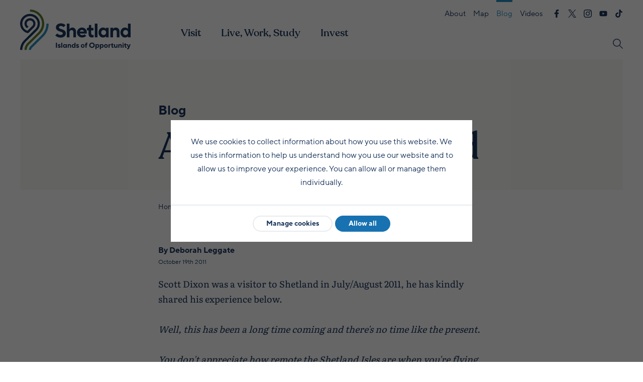

--- FILE ---
content_type: text/html; charset=UTF-8
request_url: https://www.shetland.org/blog/a-note-on-shetland
body_size: 13975
content:
<!DOCTYPE html><html lang=en-gb class="template-post site-default page-16556"><head><meta charset=utf-8><meta name=viewport content="width=device-width, initial-scale=1, shrink-to-fit=no"><meta name=format-detection content="telephone=no"><title>A Note on Shetland | Shetland.org</title><link rel=dns-prefetch href=//c.shetland.org><link rel=preconnect href=//c.shetland.org><link rel=preload as=style href=//c.shetland.org/assets/pwpc/pwpc-8b1ea41f0091d0a72dcfec65856ffe04cfab6461.css><link rel=preload as=script href=//c.shetland.org/assets/pwpc/pwpc-f739fb3396a75b6e2db3fd7250c37da258c136a3.js><link rel=preload href=//c.shetland.org/templates/fonts/Literata-Regular/font.woff2 as=font type=font/woff2 crossorigin><link rel=preload href=//c.shetland.org/templates/fonts/Literata-Bold/font.woff2 as=font type=font/woff2 crossorigin><link rel=preload href=//c.shetland.org/templates/fonts/Recoleta-Medium/font.woff2 as=font type=font/woff2 crossorigin><link rel=preload href=//c.shetland.org/templates/fonts/TTNormsPro-Regular/font.woff2 as=font type=font/woff2 crossorigin><link rel=preload href=//c.shetland.org/templates/fonts/TTNormsPro-Bold/font.woff2 as=font type=font/woff2 crossorigin><link rel=preload href=//c.shetland.org/templates/fonts/TTNormsPro-Light/font.woff2 as=font type=font/woff2 crossorigin><link rel=preload href=//c.shetland.org/templates/fonts/TTNormsPro-Italic/font.woff2 as=font type=font/woff2 crossorigin><link rel=preload href=//c.shetland.org/templates/fonts/TTNormsPro-BoldItalic/font.woff2 as=font type=font/woff2 crossorigin><meta name=description content="Scott Dixon was a visitor to Shetland in July/August 2011, he has kindly shared his experience below."><meta property=og:title content="A Note on Shetland | Shetland.org"><meta property=og:description content="Scott Dixon was a visitor to Shetland in July/August 2011, he has kindly shared his experience below."><meta property=og:url content=https://www.shetland.org/blog/a-note-on-shetland><meta property=og:site_name content=Shetland.org><meta property=og:type content=article><meta property=article:published_time content=2011-10-19T12:48:25+01:00><meta property=article:modified_time content=2020-09-03T16:36:52+01:00><meta property=og:image content=https://www.shetland.org/site/assets/files/1035/placeholder-1.jpg><meta property=og:image:width content=1500><meta property=og:image:height content=1000><link rel=canonical href=https://www.shetland.org/blog/a-note-on-shetland><link rel=apple-touch-icon sizes=180x180 href="/apple-touch-icon.png?v=2020"><link rel=icon type=image/png sizes=32x32 href=/favicon-32x32.png><link rel=icon type=image/png sizes=194x194 href=/favicon-194x194.png><link rel=icon type=image/png sizes=192x192 href=/android-chrome-192x192.png><link rel=icon type=image/png sizes=16x16 href=/favicon-16x16.png><link rel=manifest href=/site.webmanifest><link rel=mask-icon href=/safari-pinned-tab.svg color=#298fc2><link rel="shortcut icon" href="/favicon.ico?v=2020"><meta name=apple-mobile-web-app-title content=Shetland.org><meta name=application-name content=Shetland.org><meta name=msapplication-TileColor content=#298fc2><meta name=theme-color content=#ffffff><link href=/feed.rss rel=alternate type=application/rss+xml title='Shetland.org RSS Feed'><link rel=stylesheet href=//c.shetland.org/assets/pwpc/pwpc-8b1ea41f0091d0a72dcfec65856ffe04cfab6461.css><script type=application/ld+json>[{"@context":"http:\/\/schema.org","@type":"Organization","name":"Promote Shetland","legalName":"Promote Shetland","url":"https:\/\/www.shetland.org","address":{"@type":"PostalAddress","streetAddress":"c\/o NB Communication Ltd, Stewart Building, Esplanade","addressLocality":"Lerwick","addressRegion":"Shetland","postalCode":"ZE1 0LL"},"contactPoint":{"@type":"ContactPoint","contactType":"customer service","email":"info@shetland.org"},"logo":"https:\/\/www.shetland.org\/site\/templates\/img\/logo.png","sameAs":["https:\/\/www.facebook.com\/promoteshetland","https:\/\/x.com\/promoteshetland","https:\/\/www.instagram.com\/promoteshetland\/","https:\/\/www.youtube.com\/@PromoteShetland","https:\/\/www.tiktok.com\/@promoteshetland","https:\/\/www.linkedin.com\/company\/livingworkingshetland"]},{"@context":"http:\/\/schema.org","@type":"Article","headline":"A Note on Shetland","author":{"@type":"Person","name":"Deborah Leggate"},"publisher":{"@type":"Organization","name":"Promote Shetland","legalName":"Promote Shetland","logo":{"@type":"ImageObject","url":"https:\/\/www.shetland.org\/site\/templates\/img\/logo.png"}},"mainEntityOfPage":"true","datePublished":"2011-10-19T12:48:25+01:00","dateModified":"2020-09-03T16:36:52+01:00","name":"A Note on Shetland","url":"https:\/\/www.shetland.org\/blog\/a-note-on-shetland","description":"Scott Dixon was a visitor to Shetland in July\/August 2011, he has kindly shared his experience below.Well, this has been a long time coming and there's no time like the present.\u00a0 \u2026 You don't appreciate how remote the Shetland Isles are when you're flying\u2026","image":"https:\/\/www.shetland.org\/site\/assets\/files\/1035\/placeholder.jpg"}]</script></head><body id=top data-analytics=eyJnb29nbGUiOnsiaWQiOiJVQS0yMDU5MjUwNC0yIiwib3B0aW9ucyI6eyJhbm9ueW1pemVfaXAiOnRydWV9fSwibWF0b21vIjoiMyJ9 data-marketing='ZmFjZWJvb2s6IDI5MzE3MjYyNDUzNzMzNg==' class=nbc><header class=header data-uk-sticky="animation: uk-animation-slide-top; show-on-up: true; media: 960"><nav class="uk-navbar uk-navbar-container uk-navbar-transparent" data-uk-navbar><div class=header-boundary role=presentation></div><div class=uk-navbar-left><a href=/ class="uk-navbar-item uk-logo"> <img src=/site/templates/img/logo.svg alt='Shetland.org logo' width=220 height=81> </a></div><div class=uk-navbar-right><div class="navbar-min uk-flex uk-flex-between"><div></div><div class=uk-flex><ul class=uk-flex><li><a href=/about>About</a></li><li><a href=/map>Map</a></li><li class=uk-active><a href=/blog>Blog</a></li><li><a href=/videos>Videos</a></li></ul><ul class=uk-flex><li><a title='Find us on Facebook' href=https://www.facebook.com/promoteshetland target=_blank rel=noopener><svg viewBox="0 0 512 512" class="uk-svg icon icon-facebook" role=img><title>Find us on Facebook</title><use xlink:href="/site/templates/symbol/icons180.svg#facebook"></use></svg></a></li><li><a title='Find us on X' href=https://x.com/promoteshetland target=_blank rel=noopener><svg viewBox="0 0 512 512" class="uk-svg icon icon-x" role=img><title>Find us on X</title><use xlink:href="/site/templates/symbol/icons180.svg#x"></use></svg></a></li><li><a title='Find us on Instagram' href=https://www.instagram.com/promoteshetland/ target=_blank rel=noopener><svg viewBox="0 0 512 512" class="uk-svg icon icon-instagram" role=img><title>Find us on Instagram</title><use xlink:href="/site/templates/symbol/icons180.svg#instagram"></use></svg></a></li><li><a title='Find us on Youtube' href=https://www.youtube.com/@PromoteShetland target=_blank rel=noopener><svg viewBox="0 0 512 512" class="uk-svg icon icon-youtube" role=img><title>Find us on Youtube</title><use xlink:href="/site/templates/symbol/icons180.svg#youtube"></use></svg></a></li><li><a title='Find us on Tiktok' href=https://www.tiktok.com/@promoteshetland target=_blank rel=noopener><svg viewBox="0 0 512 512" class="uk-svg icon icon-tiktok" role=img><title>Find us on Tiktok</title><use xlink:href="/site/templates/symbol/icons180.svg#tiktok"></use></svg></a></li></ul></div></div><div class="navbar-main uk-flex uk-flex-between uk-width-1-1"><div class=nav-desktop><ul class=uk-navbar-nav><li><a href=/visit>Visit</a></li><li><a href=/life>Live, Work, Study</a></li><li><a href=/invest>Invest</a></li></ul></div><div class="nav-search uk-flex uk-flex-right"><div id=nav-search class=nav-search-box hidden><div class="uk-flex uk-flex-middle uk-flex-right"><button data-uk-toggle="target: #nav-search; animation: uk-animation-fade">Close search<svg viewBox="0 0 512 512" class="uk-svg icon icon-close-search" role=img><title>close-search</title><use xlink:href="/site/templates/symbol/icons180.svg#close-search"></use></svg></button><form action=/search role=search class="uk-search uk-search-default"><button type=submit class='uk-search-icon uk-search-icon-flip' title=Search><svg viewBox="0 0 512 512" class="uk-svg icon icon-search" role=img><title>search</title><use xlink:href="/site/templates/symbol/icons180.svg#search"></use></svg></button><input type=search name=q class=uk-search-input aria-label=Search placeholder=Search id=search-q></form></div><svg viewBox="0 0 512 512" class="uk-svg icon icon-close" role=img><title>close</title><use xlink:href="/site/templates/symbol/icons180.svg#close"></use></svg></div><button title=Search data-uk-toggle="target: #nav-search; animation: uk-animation-fade"><span>Search</span><svg viewBox="0 0 512 512" class="uk-svg icon icon-search" role=img><title>search</title><use xlink:href="/site/templates/symbol/icons180.svg#search"></use></svg></button></div><button class=uk-navbar-toggle aria-label="Toggle Navigation"><span role=presentation></span></button><div class="nav-mob start" data-uk-dropdown="pos: bottom-justify; boundary: .header; boundary-align: true; mode: click;"><ul class=uk-navbar-nav><li><button type=button>Visit</button><div id=nav-mob-visit-1072 class='nav-mob nav-site nav-site-visit' data-uk-drop='animation: false; boundary: .header-boundary; boundary-align: true; mode: click; pos: bottom-justify'><button type=button class=uk-navbar-close data-uk-toggle='target: #nav-mob-visit-1072'><svg viewBox="0 0 512 512" class="uk-svg icon icon-arrow-left" role=img><title>Close navigation</title><use xlink:href="/site/templates/symbol/icons180.svg#arrow-left"></use></svg></button><a href=/visit>Visit</a><ul class=uk-navbar-nav><li><a href=/visit/inspiration>Inspiration</a></li><li><button type=button>Things to do<svg viewBox="0 0 512 512" class="uk-svg icon icon-caret-right" role=img><title>caret-right</title><use xlink:href="/site/templates/symbol/icons180.svg#caret-right"></use></svg></button><div id=nav-mob-do-1084 class='nav-mob nav-site nav-site-visit' data-uk-drop='animation: false; boundary: .header-boundary; boundary-align: true; mode: click; pos: bottom-justify'><button type=button class=uk-navbar-close data-uk-toggle='target: #nav-mob-do-1084'><svg viewBox="0 0 512 512" class="uk-svg icon icon-arrow-left" role=img><title>Close navigation</title><use xlink:href="/site/templates/symbol/icons180.svg#arrow-left"></use></svg></button><ul class=uk-navbar-nav><li><a href=/visit/do>Things to do</a></li><li><button type=button>Outdoors and adventure<svg viewBox="0 0 512 512" class="uk-svg icon icon-caret-right" role=img><title>caret-right</title><use xlink:href="/site/templates/symbol/icons180.svg#caret-right"></use></svg></button><div id=nav-mob-outdoors-1088 class='nav-mob nav-site nav-site-visit' data-uk-drop='animation: false; boundary: .header-boundary; boundary-align: true; mode: click; pos: bottom-justify'><button type=button class=uk-navbar-close data-uk-toggle='target: #nav-mob-outdoors-1088'><svg viewBox="0 0 512 512" class="uk-svg icon icon-arrow-left" role=img><title>Close navigation</title><use xlink:href="/site/templates/symbol/icons180.svg#arrow-left"></use></svg></button><ul class=uk-navbar-nav><li><a href=/visit/do/outdoors>Outdoors and adventure</a></li><li><button type=button>Walk<svg viewBox="0 0 512 512" class="uk-svg icon icon-caret-right" role=img><title>caret-right</title><use xlink:href="/site/templates/symbol/icons180.svg#caret-right"></use></svg></button><div id=nav-mob-walk-1098 class='nav-mob nav-site nav-site-visit' data-uk-drop='animation: false; boundary: .header-boundary; boundary-align: true; mode: click; pos: bottom-justify'><button type=button class=uk-navbar-close data-uk-toggle='target: #nav-mob-walk-1098'><svg viewBox="0 0 512 512" class="uk-svg icon icon-arrow-left" role=img><title>Close navigation</title><use xlink:href="/site/templates/symbol/icons180.svg#arrow-left"></use></svg></button><ul class=uk-navbar-nav><li><a href=/visit/do/outdoors/walk>Walk</a></li><li><a href=/visit/do/outdoors/walk/belmont-to-lund>Belmont to Lund</a></li><li><a href=/visit/do/outdoors/walk/breckon>Breckon</a></li><li><a href=/visit/do/outdoors/walk/brough-circular>Brough to Stobister Circular</a></li><li><a href=/visit/do/outdoors/walk/hol-heoganess>Burravoe Ladies Hol &amp; Heoganess</a></li><li><a href=/visit/do/outdoors/walk/circular-ness-queyon>Circular walk round Ness of Queyon</a></li><li><a href=/visit/do/outdoors/walk/culswick-circular>Culswick Circular Walk, West Mainland of Shetland</a></li><li><a href=/visit/do/outdoors/walk/deepdale-sandness-circular>Deepdale and Sandness Hill Circular</a></li><li><a href=/visit/do/outdoors/walk/eshaness-circular>Eshaness Circular</a></li><li><a href=/visit/do/outdoors/walk/fair-isle-the-south>Fair Isle - The South</a></li><li><a href=/visit/do/outdoors/walk/fethaland-circular>Fethaland Circular Walk</a></li><li><a href=/visit/do/outdoors/walk/fladdabister-circular>Fladdabister Circular</a></li><li><a href=/visit/do/outdoors/walk/funzie-ness>Funzie Ness, Fetlar</a></li><li><a href=/visit/do/outdoors/walk/hamnavoe-circular>Hamnavoe Circular</a></li><li><a href=/visit/do/outdoors/walk/hams-of-muckle-roe-circular>Hams of Muckle Roe Circular</a></li><li><a href=/visit/do/outdoors/walk/hermaness-circular>Hermaness Hike</a></li><li><a href=/visit/do/outdoors/walk/hillswick-ness-circular>Hillswick Ness Circular</a></li><li><a href=/visit/do/outdoors/walk/jarlshof-to-sumburgh>Jarlshof to Sumburgh Head &amp; Grutness Circular</a></li><li><a href=/visit/do/outdoors/walk/ling-ness-circular>Ling Ness Circular</a></li><li><a href=/visit/do/outdoors/walk/mousa-circular>Mousa Circular</a></li><li><a href=/visit/do/outdoors/walk/papa-stour-circular>Papa Stour Circular</a></li><li><a href=/visit/do/outdoors/walk/sandvoe-to-uyea-circular>Sandvoe to Uyea Circular</a></li><li><a href=/visit/do/outdoors/walk/scalloway-burwick>Scalloway and Burwick Circular</a></li><li><a href=/visit/do/outdoors/walk/skerries-circular>Skerries Circular</a></li><li><a href=/visit/do/outdoors/walk/st-ninians-isle-circular>St Ninian&#039;s Isle Circular</a></li><li><a href=/visit/do/outdoors/walk/steens-of-stofast-circular>Steens of Stofast Circular</a></li><li><a href=/visit/do/outdoors/walk/strandburgh-ness-circular>Strandburgh Ness Circular</a></li></ul></div></li><li><button type=button>Cycle<svg viewBox="0 0 512 512" class="uk-svg icon icon-caret-right" role=img><title>caret-right</title><use xlink:href="/site/templates/symbol/icons180.svg#caret-right"></use></svg></button><div id=nav-mob-cycle-1100 class='nav-mob nav-site nav-site-visit' data-uk-drop='animation: false; boundary: .header-boundary; boundary-align: true; mode: click; pos: bottom-justify'><button type=button class=uk-navbar-close data-uk-toggle='target: #nav-mob-cycle-1100'><svg viewBox="0 0 512 512" class="uk-svg icon icon-arrow-left" role=img><title>Close navigation</title><use xlink:href="/site/templates/symbol/icons180.svg#arrow-left"></use></svg></button><ul class=uk-navbar-nav><li><a href=/visit/do/outdoors/cycle>Cycle</a></li><li><a href=/visit/do/outdoors/cycle/baltasound-fetlar>Baltasound - Fetlar</a></li><li><a href=/visit/do/outdoors/cycle/baltasound-hermaness>Baltasound - Hermaness</a></li><li><a href=/visit/do/outdoors/cycle/baltasound-muness-castle>Baltasound - Muness Castle</a></li><li><a href=/visit/do/outdoors/cycle/baltasound-norwick-skaw>Baltasound - Saxa Vord, Norwick and Skaw</a></li><li><a href=/visit/do/outdoors/cycle/brae-hillswick>Brae - Hillswick</a></li><li><a href=/visit/do/outdoors/cycle/brae-mid-yell>Brae - Mid Yell</a></li><li><a href=/visit/do/outdoors/cycle/brae-muckle-roe>Brae - Muckle Roe</a></li><li><a href=/visit/do/outdoors/cycle/brae>Brae - Sullom, Gunnister and Nibon</a></li><li><a href=/visit/do/outdoors/cycle/hillswick-eshaness>Hillswick - Eshaness</a></li><li><a href=/visit/do/outdoors/cycle/hillswick-north-roe>Hillswick - Heylor, North Roe and Isbister</a></li><li><a href=/visit/do/outdoors/cycle/lerwick-brae>Lerwick - Brae</a></li><li><a href=/visit/do/outdoors/cycle/lerwick-bressay-and-noss>Lerwick - Bressay and Noss</a></li><li><a href=/visit/do/outdoors/cycle/lerwick-scalloway>Lerwick - Scalloway</a></li><li><a href=/visit/do/outdoors/cycle/lerwick-vidlin>Lerwick - Vidlin</a></li><li><a href=/visit/do/outdoors/cycle/lerwick-walls>Lerwick - Walls</a></li><li><a href=/visit/do/outdoors/cycle/mid-yell-baltasound>Mid Yell - Baltasound/Norwick</a></li><li><a href=/visit/do/outdoors/cycle/mid-yell-fetlar>Mid Yell - Fetlar</a></li><li><a href=/visit/do/outdoors/cycle/mid-yell-north-yell>Mid Yell - North Yell (Gutcher, Cullivoe and Gloup)</a></li><li><a href=/visit/do/outdoors/cycle/mid-yell-south-yell>Mid Yell - South Yell</a></li><li><a href=/visit/do/outdoors/cycle/sandwick>Sandwick - Fladdabister</a></li><li><a href=/visit/do/outdoors/cycle/sandwick-lerwick>Sandwick - Lerwick</a></li><li><a href=/visit/do/outdoors/cycle/sandwick-scalloway>Sandwick - Scalloway</a></li><li><a href=/visit/do/outdoors/cycle/scalloway-brae>Scalloway - Brae</a></li><li><a href=/visit/do/outdoors/cycle/scalloway-burra-and-tronda>Scalloway - Burra and Tronda</a></li><li><a href=/visit/do/outdoors/cycle/scalloway-vidlin>Scalloway - Vidlin</a></li><li><a href=/visit/do/outdoors/cycle/scalloway-walls>Scalloway - Walls</a></li><li><a href=/visit/do/outdoors/cycle/scousburgh-sandwick>Scousburgh - Sandwick</a></li><li><a href=/visit/do/outdoors/cycle/scousburgh-st-ninians>Scousburgh - St Ninian’s Isle</a></li><li><a href=/visit/do/outdoors/cycle/sumburgh>Sumburgh</a></li><li><a href=/visit/do/outdoors/cycle/sumburgh-scousburgh>Sumburgh - Scousburgh</a></li><li><a href=/visit/do/outdoors/cycle/vidlin-brae>Vidlin - Brae</a></li><li><a href=/visit/do/outdoors/cycle/vidlin-lunna-ness>Vidlin - Lunna Ness</a></li><li><a href=/visit/do/outdoors/cycle/vidlin-mid-yell>Vidlin - Mid Yell</a></li><li><a href=/visit/do/outdoors/cycle/vidlin-whalsay>Vidlin - Whalsay</a></li><li><a href=/visit/do/outdoors/cycle/walls-brae>Walls - Brae</a></li><li><a href=/visit/do/outdoors/cycle/walls>Walls - Burrastow and Watsness</a></li><li><a href=/visit/do/outdoors/cycle/walls-2>Walls - Clousta and Noonsbrough</a></li><li><a href=/visit/do/outdoors/cycle/walls-easter-skeld>Walls - Culswick, Westerwick and Easter Skeld</a></li><li><a href=/visit/do/outdoors/cycle/walls-vidlin>Walls - Vidlin</a></li><li><a href=/visit/do/outdoors/cycle/walls-west-burrafirth>Walls - West Burrafirth and Papa Stour</a></li></ul></div></li><li><button type=button>Sail<svg viewBox="0 0 512 512" class="uk-svg icon icon-caret-right" role=img><title>caret-right</title><use xlink:href="/site/templates/symbol/icons180.svg#caret-right"></use></svg></button><div id=nav-mob-sail-1102 class='nav-mob nav-site nav-site-visit' data-uk-drop='animation: false; boundary: .header-boundary; boundary-align: true; mode: click; pos: bottom-justify'><button type=button class=uk-navbar-close data-uk-toggle='target: #nav-mob-sail-1102'><svg viewBox="0 0 512 512" class="uk-svg icon icon-arrow-left" role=img><title>Close navigation</title><use xlink:href="/site/templates/symbol/icons180.svg#arrow-left"></use></svg></button><ul class=uk-navbar-nav><li><a href=/visit/do/outdoors/sail>Sail</a></li><li><a href=/visit/do/outdoors/sail/aith>Aith</a></li><li><a href=/visit/do/outdoors/sail/baltasound>Baltasound</a></li><li><a href=/visit/do/outdoors/sail/brae>Brae</a></li><li><a href=/visit/do/outdoors/sail/bressay-and-noss>Bressay and Noss</a></li><li><a href=/visit/do/outdoors/sail/bridge-end>Bridge End, Burra</a></li><li><a href=/visit/do/outdoors/sail/burravoe>Burravoe</a></li><li><a href=/visit/do/outdoors/sail/collafirth>Collafirth</a></li><li><a href=/visit/do/outdoors/sail/cullivoe>Cullivoe</a></li><li><a href=/visit/do/outdoors/sail/fair-isle>Fair Isle</a></li><li><a href=/visit/do/outdoors/sail/fetlar>Fetlar</a></li><li><a href=/visit/do/outdoors/sail/foula>Foula</a></li><li><a href=/visit/do/outdoors/sail/hamnavoe>Hamnavoe</a></li><li><a href=/visit/do/outdoors/sail/lerwick>Lerwick</a></li><li><a href=/visit/do/outdoors/sail/mid-yell>Mid Yell</a></li><li><a href=/visit/do/outdoors/sail/out-skerries>Out Skerries</a></li><li><a href=/visit/do/outdoors/sail/scalloway>Scalloway</a></li><li><a href=/visit/do/outdoors/sail/skeld>Skeld</a></li><li><a href=/visit/do/outdoors/sail/ulsta>Ulsta</a></li><li><a href=/visit/do/outdoors/sail/uyeasound>Uyeasound</a></li><li><a href=/visit/do/outdoors/sail/vidlin>Vidlin</a></li><li><a href=/visit/do/outdoors/sail/virkie>Virkie</a></li><li><a href=/visit/do/outdoors/sail/voe>Voe</a></li><li><a href=/visit/do/outdoors/sail/walls>Walls</a></li><li><a href=/visit/do/outdoors/sail/west-burrafirth>West Burrafirth</a></li><li><a href=/visit/do/outdoors/sail/whalsay>Whalsay</a></li></ul></div></li><li><a href=/visit/do/outdoors/angling>Angling</a></li><li><a href=/visit/do/outdoors/kayak>Kayak</a></li><li><a href=/visit/do/outdoors/surf-sup>Surf and SUP</a></li><li><a href=/visit/do/outdoors/dive>Dive</a></li><li><a href=/visit/do/outdoors/climb>Climb</a></li><li><a href=/visit/do/outdoors/golf>Golf</a></li><li><a href=/visit/do/outdoors/leisure-centres>Leisure centres</a></li><li><a href=/visit/do/outdoors/play-parks>Play parks</a></li></ul></div></li><li><button type=button>Wildlife and nature<svg viewBox="0 0 512 512" class="uk-svg icon icon-caret-right" role=img><title>caret-right</title><use xlink:href="/site/templates/symbol/icons180.svg#caret-right"></use></svg></button><div id=nav-mob-wildlife-1089 class='nav-mob nav-site nav-site-visit' data-uk-drop='animation: false; boundary: .header-boundary; boundary-align: true; mode: click; pos: bottom-justify'><button type=button class=uk-navbar-close data-uk-toggle='target: #nav-mob-wildlife-1089'><svg viewBox="0 0 512 512" class="uk-svg icon icon-arrow-left" role=img><title>Close navigation</title><use xlink:href="/site/templates/symbol/icons180.svg#arrow-left"></use></svg></button><ul class=uk-navbar-nav><li><a href=/visit/do/wildlife>Wildlife and nature</a></li><li><a href=/visit/do/wildlife/birds>Bird watching</a></li><li><a href=/visit/do/wildlife/sea>Sea life</a></li><li><a href=/visit/do/wildlife/northern-lights>Northern Lights</a></li><li><a href=/visit/do/wildlife/beaches>Beaches</a></li><li><a href=/visit/do/wildlife/ponies>Shetland ponies</a></li><li><a href=/visit/do/wildlife/flora>Flora</a></li></ul></div></li><li><button type=button>History and heritage<svg viewBox="0 0 512 512" class="uk-svg icon icon-caret-right" role=img><title>caret-right</title><use xlink:href="/site/templates/symbol/icons180.svg#caret-right"></use></svg></button><div id=nav-mob-history-1090 class='nav-mob nav-site nav-site-visit' data-uk-drop='animation: false; boundary: .header-boundary; boundary-align: true; mode: click; pos: bottom-justify'><button type=button class=uk-navbar-close data-uk-toggle='target: #nav-mob-history-1090'><svg viewBox="0 0 512 512" class="uk-svg icon icon-arrow-left" role=img><title>Close navigation</title><use xlink:href="/site/templates/symbol/icons180.svg#arrow-left"></use></svg></button><ul class=uk-navbar-nav><li><a href=/visit/do/history>History and heritage</a></li><li><a href=/visit/do/history/archaeology>World-class archaeology</a></li><li><a href=/visit/do/history/museums-visitor-centres>Museums and visitor centres</a></li><li><a href=/visit/do/history/vikings>In Viking footsteps</a></li></ul></div></li><li><button type=button>Trips and tours<svg viewBox="0 0 512 512" class="uk-svg icon icon-caret-right" role=img><title>caret-right</title><use xlink:href="/site/templates/symbol/icons180.svg#caret-right"></use></svg></button><div id=nav-mob-trips-1091 class='nav-mob nav-site nav-site-visit' data-uk-drop='animation: false; boundary: .header-boundary; boundary-align: true; mode: click; pos: bottom-justify'><button type=button class=uk-navbar-close data-uk-toggle='target: #nav-mob-trips-1091'><svg viewBox="0 0 512 512" class="uk-svg icon icon-arrow-left" role=img><title>Close navigation</title><use xlink:href="/site/templates/symbol/icons180.svg#arrow-left"></use></svg></button><ul class=uk-navbar-nav><li><a href=/visit/do/trips>Trips and tours</a></li><li><a href=/visit/do/trips/land>Over land</a></li><li><a href=/visit/do/trips/sea>By sea</a></li><li><a href=/visit/do/trips/wildlife-nature>Wildlife and nature</a></li><li><a href=/visit/do/trips/textiles>Textiles</a></li><li><a href=/visit/do/trips/culture-heritage>Culture and heritage</a></li><li><a href=/visit/do/trips/air>By air</a></li></ul></div></li><li><a href=/visit/do/up-helly-aa-fire-festivals>Fire Festivals</a></li><li><a href=/visit/do/food-drink>Food and drink</a></li><li><a href=/visit/do/family>Family days out</a></li><li><button type=button>Shetland TV series<svg viewBox="0 0 512 512" class="uk-svg icon icon-caret-right" role=img><title>caret-right</title><use xlink:href="/site/templates/symbol/icons180.svg#caret-right"></use></svg></button><div id=nav-mob-shetland-tv-20683 class='nav-mob nav-site nav-site-visit' data-uk-drop='animation: false; boundary: .header-boundary; boundary-align: true; mode: click; pos: bottom-justify'><button type=button class=uk-navbar-close data-uk-toggle='target: #nav-mob-shetland-tv-20683'><svg viewBox="0 0 512 512" class="uk-svg icon icon-arrow-left" role=img><title>Close navigation</title><use xlink:href="/site/templates/symbol/icons180.svg#arrow-left"></use></svg></button><ul class=uk-navbar-nav><li><a href=/visit/do/shetland-tv>Shetland TV series</a></li><li><a href=/visit/do/shetland-tv/north-mainland>&#039;Shetland&#039; TV trail: North Mainland</a></li><li><a href=/visit/do/shetland-tv/lerwick>Lerwick: Discovering Perez’s town</a></li><li><a href=/visit/do/shetland-tv/scalloway-trondra-burra>&#039;Shetland&#039; TV trail: Scalloway, Trondra and Burra</a></li><li><a href=/visit/do/shetland-tv/perez-trail-south-mainland>&#039;Shetland&#039; TV trail: South Mainland</a></li></ul></div></li><li><a href=/visit/do/kate-humble-shetland>Kate Humble&#039;s Shetland</a></li><li><a href=/visit/do/ann-cleeves-fair-isle>Ann Cleeves&#039; Fair Isle</a></li></ul></div></li><li><button type=button>Events<svg viewBox="0 0 512 512" class="uk-svg icon icon-caret-right" role=img><title>caret-right</title><use xlink:href="/site/templates/symbol/icons180.svg#caret-right"></use></svg></button><div id=nav-mob-events-1085 class='nav-mob nav-site nav-site-visit' data-uk-drop='animation: false; boundary: .header-boundary; boundary-align: true; mode: click; pos: bottom-justify'><button type=button class=uk-navbar-close data-uk-toggle='target: #nav-mob-events-1085'><svg viewBox="0 0 512 512" class="uk-svg icon icon-arrow-left" role=img><title>Close navigation</title><use xlink:href="/site/templates/symbol/icons180.svg#arrow-left"></use></svg></button><ul class=uk-navbar-nav><li><a href=/visit/events>Events</a></li><li><a href=/visit/events/hogmanay-at-mareel>Hogmanay at Mareel</a></li><li><a href=/visit/events/wool-week>Shetland Wool Week</a></li><li><a href=/visit/events/folk-festival>Shetland Folk Festival</a></li><li><a href=/visit/events/accordion-fiddle-festival>Shetland Accordion &amp; Fiddle Festival</a></li><li><a href=/visit/events/wordplay-1>Shetland Noir</a></li><li><a href=/visit/events/lerwick-uha>Lerwick Up Helly Aa</a></li><li><a href=/visit/events/bressay-uha>Bressay Up Helly Aa</a></li><li><a href=/visit/events/scalloway-fire-festival>Scalloway Fire Festival</a></li><li><a href=/visit/events/nesting-girlsta-uha>Nesting and Girlsta Up Helly Aa</a></li><li><a href=/visit/events/uyeasound-uha>Uyeasound Up Helly Aa</a></li><li><a href=/visit/events/northmavine-uha>Northmavine Up Helly Aa</a></li><li><a href=/visit/events/cullivoe-uha>Cullivoe Up Helly Aa</a></li><li><a href=/visit/events/norwick-uha>Norwick Up Helly Aa</a></li><li><a href=/visit/events/walls-junior-uha>Walls Junior Up Helly Aa</a></li><li><a href=/visit/events/south-mainland-uha>South Mainland Up Helly Aa</a></li><li><a href=/visit/events/delting-uha>Delting Up Helly Aa</a></li><li><a href=/visit/events/classic-motor-show>Shetland Classic Motor Show</a></li><li><a href=/visit/events/simmer-dim-rally>Simmer Dim Rally</a></li><li><a href=/visit/events/the-shetland-race>The Shetland Race</a></li><li><a href=/visit/events/lerwick-junior-up-helly-aa>Lerwick Junior Up Helly Aa</a></li><li><a href=/visit/events/up-helly-aa-food-drink-market>A Taste of Shetland at Up Helly Aa</a></li><li><a href=/visit/events/up-helly-aa-craft-fair>Up Helly Aa Craft Fair</a></li><li><a href=/visit/events/shetland-fiddle-week>Shetland Fiddle Week</a></li><li><a href=/visit/events/shetland-pride-2024>Shetland Pride</a></li><li><a href=/visit/events/rising-north-music-festival>Rising North Music Festival</a></li></ul></div></li><li><button type=button>Plan your trip<svg viewBox="0 0 512 512" class="uk-svg icon icon-caret-right" role=img><title>caret-right</title><use xlink:href="/site/templates/symbol/icons180.svg#caret-right"></use></svg></button><div id=nav-mob-plan-1086 class='nav-mob nav-site nav-site-visit' data-uk-drop='animation: false; boundary: .header-boundary; boundary-align: true; mode: click; pos: bottom-justify'><button type=button class=uk-navbar-close data-uk-toggle='target: #nav-mob-plan-1086'><svg viewBox="0 0 512 512" class="uk-svg icon icon-arrow-left" role=img><title>Close navigation</title><use xlink:href="/site/templates/symbol/icons180.svg#arrow-left"></use></svg></button><ul class=uk-navbar-nav><li><a href=/visit/plan>Plan your trip</a></li><li><button type=button>How to get to Shetland<svg viewBox="0 0 512 512" class="uk-svg icon icon-caret-right" role=img><title>caret-right</title><use xlink:href="/site/templates/symbol/icons180.svg#caret-right"></use></svg></button><div id=nav-mob-getting-to-shetland-1196 class='nav-mob nav-site nav-site-visit' data-uk-drop='animation: false; boundary: .header-boundary; boundary-align: true; mode: click; pos: bottom-justify'><button type=button class=uk-navbar-close data-uk-toggle='target: #nav-mob-getting-to-shetland-1196'><svg viewBox="0 0 512 512" class="uk-svg icon icon-arrow-left" role=img><title>Close navigation</title><use xlink:href="/site/templates/symbol/icons180.svg#arrow-left"></use></svg></button><ul class=uk-navbar-nav><li><a href=/visit/plan/getting-to-shetland>How to get to Shetland</a></li><li><a href=/visit/plan/getting-to-shetland/ferry>Ferries to Shetland</a></li><li><a href=/visit/plan/getting-to-shetland/flight>Flights to Shetland</a></li><li><a href=/visit/plan/getting-to-shetland/cruise>Cruise</a></li><li><a href=/visit/plan/getting-to-shetland/package-holiday>Package holiday</a></li></ul></div></li><li><button type=button>Getting around Shetland<svg viewBox="0 0 512 512" class="uk-svg icon icon-caret-right" role=img><title>caret-right</title><use xlink:href="/site/templates/symbol/icons180.svg#caret-right"></use></svg></button><div id=nav-mob-getting-around-1197 class='nav-mob nav-site nav-site-visit' data-uk-drop='animation: false; boundary: .header-boundary; boundary-align: true; mode: click; pos: bottom-justify'><button type=button class=uk-navbar-close data-uk-toggle='target: #nav-mob-getting-around-1197'><svg viewBox="0 0 512 512" class="uk-svg icon icon-arrow-left" role=img><title>Close navigation</title><use xlink:href="/site/templates/symbol/icons180.svg#arrow-left"></use></svg></button><ul class=uk-navbar-nav><li><a href=/visit/plan/getting-around>Getting around Shetland</a></li><li><a href=/visit/plan/getting-around/travelling-by-bus>Travelling around Shetland by bus</a></li><li><a href=/visit/plan/getting-around/travelling-by-inter-island-ferry>Travelling by inter-island ferry</a></li><li><a href=/visit/plan/getting-around/inter-island-flights>Inter-island flights</a></li><li><a href=/visit/plan/getting-around/vehicle-hire>Hiring a vehicle in Shetland</a></li><li><a href=/visit/plan/getting-around/driving-around-shetland>Driving around Shetland</a></li><li><a href=/visit/plan/getting-around/accessible-shetland>Accessible Shetland</a></li><li><a href=/visit/plan/getting-around/taxis>Taxis</a></li><li><a href=/visit/plan/getting-around/public-toilets-in-shetland>Public toilets in Shetland</a></li></ul></div></li><li><a href=/visit/plan/accommodation>Accommodation</a></li><li><a href=/visit/plan/tips>Shetland visitor FAQs</a></li><li><a href=/visit/plan/caravan-camping>Caravan and camping</a></li><li><button type=button>Area guides<svg viewBox="0 0 512 512" class="uk-svg icon icon-caret-right" role=img><title>caret-right</title><use xlink:href="/site/templates/symbol/icons180.svg#caret-right"></use></svg></button><div id=nav-mob-areas-1087 class='nav-mob nav-site nav-site-visit' data-uk-drop='animation: false; boundary: .header-boundary; boundary-align: true; mode: click; pos: bottom-justify'><button type=button class=uk-navbar-close data-uk-toggle='target: #nav-mob-areas-1087'><svg viewBox="0 0 512 512" class="uk-svg icon icon-arrow-left" role=img><title>Close navigation</title><use xlink:href="/site/templates/symbol/icons180.svg#arrow-left"></use></svg></button><ul class=uk-navbar-nav><li><a href=/visit/plan/areas>Area guides</a></li><li><a href=/visit/plan/areas/lerwick>Lerwick</a></li><li><a href=/visit/plan/areas/central-mainland>Central Mainland</a></li><li><a href=/visit/plan/areas/northmavine>Northmavine</a></li><li><a href=/visit/plan/areas/nesting-lunnasting-delting>Nesting, Lunnasting and Delting</a></li><li><a href=/visit/plan/areas/south-mainland>South Mainland</a></li><li><a href=/visit/plan/areas/westside>Westside</a></li><li><a href=/visit/plan/areas/unst>Unst</a></li><li><a href=/visit/plan/areas/yell>Yell</a></li><li><a href=/visit/plan/areas/fetlar>Fetlar</a></li><li><a href=/visit/plan/areas/whalsay>Whalsay</a></li><li><a href=/visit/plan/areas/skerries>Skerries</a></li><li><a href=/visit/plan/areas/bressay-noss>Bressay and Noss</a></li><li><a href=/visit/plan/areas/fair-isle>Fair Isle</a></li><li><a href=/visit/plan/areas/foula>Foula</a></li><li><a href=/visit/plan/areas/papa-stour>Papa Stour</a></li></ul></div></li><li><a href=/visit/plan/travel-trade-information>Travel Trade</a></li><li><a href=/visit/plan/visitor-information-leaflets>Visitor information leaflets</a></li><li><a href=/visit/plan/visitor-information-points>Visitor information points</a></li></ul></div></li><li><button type=button>Seasons<svg viewBox="0 0 512 512" class="uk-svg icon icon-caret-right" role=img><title>caret-right</title><use xlink:href="/site/templates/symbol/icons180.svg#caret-right"></use></svg></button><div id=nav-mob-seasons-29080 class='nav-mob nav-site nav-site-visit' data-uk-drop='animation: false; boundary: .header-boundary; boundary-align: true; mode: click; pos: bottom-justify'><button type=button class=uk-navbar-close data-uk-toggle='target: #nav-mob-seasons-29080'><svg viewBox="0 0 512 512" class="uk-svg icon icon-arrow-left" role=img><title>Close navigation</title><use xlink:href="/site/templates/symbol/icons180.svg#arrow-left"></use></svg></button><ul class=uk-navbar-nav><li><a href=/visit/seasons>Seasons</a></li><li><a href=/visit/seasons/spring>Spring in Shetland</a></li><li><a href=/visit/seasons/summer>Summer in Shetland</a></li><li><a href=/visit/seasons/autumn>Autumn in Shetland</a></li><li><a href=/visit/seasons/winter>Winter in Shetland</a></li></ul></div></li><li><button type=button>Geopark Shetland<svg viewBox="0 0 512 512" class="uk-svg icon icon-caret-right" role=img><title>caret-right</title><use xlink:href="/site/templates/symbol/icons180.svg#caret-right"></use></svg></button><div id=nav-mob-geopark-42487 class='nav-mob nav-site nav-site-geopark' data-uk-drop='animation: false; boundary: .header-boundary; boundary-align: true; mode: click; pos: bottom-justify'><button type=button class=uk-navbar-close data-uk-toggle='target: #nav-mob-geopark-42487'><svg viewBox="0 0 512 512" class="uk-svg icon icon-arrow-left" role=img><title>Close navigation</title><use xlink:href="/site/templates/symbol/icons180.svg#arrow-left"></use></svg></button><ul class=uk-navbar-nav><li><a href=/geopark>Geopark Shetland</a></li><li><button type=button>Geology<svg viewBox="0 0 512 512" class="uk-svg icon icon-caret-right" role=img><title>caret-right</title><use xlink:href="/site/templates/symbol/icons180.svg#caret-right"></use></svg></button><div id=nav-mob-geology-42494 class='nav-mob nav-site nav-site-geopark' data-uk-drop='animation: false; boundary: .header-boundary; boundary-align: true; mode: click; pos: bottom-justify'><button type=button class=uk-navbar-close data-uk-toggle='target: #nav-mob-geology-42494'><svg viewBox="0 0 512 512" class="uk-svg icon icon-arrow-left" role=img><title>Close navigation</title><use xlink:href="/site/templates/symbol/icons180.svg#arrow-left"></use></svg></button><ul class=uk-navbar-nav><li><a href=/geopark/geology>Geology</a></li><li><a href=/geopark/geology/geology-of-shetland>Geology of Shetland</a></li><li><button type=button>Rocks and minerals<svg viewBox="0 0 512 512" class="uk-svg icon icon-caret-right" role=img><title>caret-right</title><use xlink:href="/site/templates/symbol/icons180.svg#caret-right"></use></svg></button><div id=nav-mob-rocks-minerals-42906 class='nav-mob nav-site nav-site-geopark' data-uk-drop='animation: false; boundary: .header-boundary; boundary-align: true; mode: click; pos: bottom-justify'><button type=button class=uk-navbar-close data-uk-toggle='target: #nav-mob-rocks-minerals-42906'><svg viewBox="0 0 512 512" class="uk-svg icon icon-arrow-left" role=img><title>Close navigation</title><use xlink:href="/site/templates/symbol/icons180.svg#arrow-left"></use></svg></button><ul class=uk-navbar-nav><li><a href=/geopark/geology/rocks-minerals>Rocks and minerals</a></li><li><a href=/geopark/geology/rocks-minerals/rocks-as-resources>Rocks as resources</a></li><li><a href=/geopark/geology/rocks-minerals/igneous-rocks>Igneous rocks</a></li><li><a href=/geopark/geology/rocks-minerals/sedimentary-rocks>Sedimentary rocks</a></li><li><a href=/geopark/geology/rocks-minerals/metamorphic-rocks>Metamorphic rocks</a></li><li><a href=/geopark/geology/rocks-minerals/hagdale-minerals>Hagdale minerals</a></li><li><a href=/geopark/geology/rocks-minerals/serpentine-minerals>Serpentine Minerals</a></li></ul></div></li><li><button type=button>Earth Processes<svg viewBox="0 0 512 512" class="uk-svg icon icon-caret-right" role=img><title>caret-right</title><use xlink:href="/site/templates/symbol/icons180.svg#caret-right"></use></svg></button><div id=nav-mob-earth-processes-42913 class='nav-mob nav-site nav-site-geopark' data-uk-drop='animation: false; boundary: .header-boundary; boundary-align: true; mode: click; pos: bottom-justify'><button type=button class=uk-navbar-close data-uk-toggle='target: #nav-mob-earth-processes-42913'><svg viewBox="0 0 512 512" class="uk-svg icon icon-arrow-left" role=img><title>Close navigation</title><use xlink:href="/site/templates/symbol/icons180.svg#arrow-left"></use></svg></button><ul class=uk-navbar-nav><li><a href=/geopark/geology/earth-processes>Earth Processes</a></li><li><a href=/geopark/geology/earth-processes/basement-rocks>Basement rocks</a></li><li><a href=/geopark/geology/earth-processes/caledonian-mountains>Caledonian mountains</a></li><li><a href=/geopark/geology/earth-processes/shetlands-ophiolite>Shetland&#039;s ophiolite</a></li><li><a href=/geopark/geology/earth-processes/shetlands-volcano>Shetland&#039;s volcano</a></li><li><a href=/geopark/geology/earth-processes/faults>Faults</a></li></ul></div></li><li><button type=button>Past Environments<svg viewBox="0 0 512 512" class="uk-svg icon icon-caret-right" role=img><title>caret-right</title><use xlink:href="/site/templates/symbol/icons180.svg#caret-right"></use></svg></button><div id=nav-mob-past-environments-42920 class='nav-mob nav-site nav-site-geopark' data-uk-drop='animation: false; boundary: .header-boundary; boundary-align: true; mode: click; pos: bottom-justify'><button type=button class=uk-navbar-close data-uk-toggle='target: #nav-mob-past-environments-42920'><svg viewBox="0 0 512 512" class="uk-svg icon icon-arrow-left" role=img><title>Close navigation</title><use xlink:href="/site/templates/symbol/icons180.svg#arrow-left"></use></svg></button><ul class=uk-navbar-nav><li><a href=/geopark/geology/past-environments>Past Environments</a></li><li><a href=/geopark/geology/past-environments/the-devonian-period>The Devonian Period</a></li><li><a href=/geopark/geology/past-environments/the-quaternary-period>The Quaternary Period</a></li></ul></div></li><li><a href=/geopark/geology/shaping-the-landscape>Shaping the Landscape</a></li></ul></div></li><li><a href=/geopark/geosites>Geosites</a></li><li><button type=button>Explore<svg viewBox="0 0 512 512" class="uk-svg icon icon-caret-right" role=img><title>caret-right</title><use xlink:href="/site/templates/symbol/icons180.svg#caret-right"></use></svg></button><div id=nav-mob-explore-42542 class='nav-mob nav-site nav-site-geopark' data-uk-drop='animation: false; boundary: .header-boundary; boundary-align: true; mode: click; pos: bottom-justify'><button type=button class=uk-navbar-close data-uk-toggle='target: #nav-mob-explore-42542'><svg viewBox="0 0 512 512" class="uk-svg icon icon-arrow-left" role=img><title>Close navigation</title><use xlink:href="/site/templates/symbol/icons180.svg#arrow-left"></use></svg></button><ul class=uk-navbar-nav><li><a href=/geopark/explore>Explore</a></li><li><a href=/geopark/explore/explore-geopark-shetland>Explore Geopark Shetland</a></li><li><a href=/geopark/explore/trails>Trails</a></li><li><a href=/geopark/explore/walking-routes>Walking Routes</a></li><li><a href=/geopark/explore/code-of-conduct>Code of Conduct</a></li><li><a href=/geopark/explore/leaflets>Leaflets</a></li></ul></div></li><li><button type=button>Heritage<svg viewBox="0 0 512 512" class="uk-svg icon icon-caret-right" role=img><title>caret-right</title><use xlink:href="/site/templates/symbol/icons180.svg#caret-right"></use></svg></button><div id=nav-mob-heritage-42736 class='nav-mob nav-site nav-site-geopark' data-uk-drop='animation: false; boundary: .header-boundary; boundary-align: true; mode: click; pos: bottom-justify'><button type=button class=uk-navbar-close data-uk-toggle='target: #nav-mob-heritage-42736'><svg viewBox="0 0 512 512" class="uk-svg icon icon-arrow-left" role=img><title>Close navigation</title><use xlink:href="/site/templates/symbol/icons180.svg#arrow-left"></use></svg></button><ul class=uk-navbar-nav><li><a href=/geopark/heritage>Heritage</a></li><li><a href=/geopark/heritage/shetlands-heritage>Shetland&#039;s Geological Heritage</a></li><li><a href=/geopark/heritage/landscape>Shetland&#039;s Spectacular Landscapes</a></li><li><a href=/geopark/heritage/place-names>Geopark Shetland Place Names</a></li><li><a href=/geopark/heritage/biodiversity>Biodiversity</a></li><li><a href=/geopark/heritage/archaeology>Archaeology</a></li><li><a href=/geopark/heritage/mining>Metal ores and minerals</a></li><li><a href=/geopark/heritage/fossil-fuels>Fossil Fuels</a></li></ul></div></li><li><a href=/geopark/education>Education</a></li><li><a href=/geopark/what-is-a-geopark>What is a Geopark?</a></li><li><a href=/geopark/partners>Partners</a></li><li><a href=/geopark/geoproducts>Geoproducts</a></li></ul></div></li></ul></div></li><li><button type=button>Live, Work, Study</button><div id=nav-mob-life-1073 class='nav-mob nav-site nav-site-life' data-uk-drop='animation: false; boundary: .header-boundary; boundary-align: true; mode: click; pos: bottom-justify'><button type=button class=uk-navbar-close data-uk-toggle='target: #nav-mob-life-1073'><svg viewBox="0 0 512 512" class="uk-svg icon icon-arrow-left" role=img><title>Close navigation</title><use xlink:href="/site/templates/symbol/icons180.svg#arrow-left"></use></svg></button><a href=/life>Live, Work, Study</a><ul class=uk-navbar-nav><li><a href=/life/why>Why move to Shetland?</a></li><li><button type=button>Live<svg viewBox="0 0 512 512" class="uk-svg icon icon-caret-right" role=img><title>caret-right</title><use xlink:href="/site/templates/symbol/icons180.svg#caret-right"></use></svg></button><div id=nav-mob-live-1250 class='nav-mob nav-site nav-site-life' data-uk-drop='animation: false; boundary: .header-boundary; boundary-align: true; mode: click; pos: bottom-justify'><button type=button class=uk-navbar-close data-uk-toggle='target: #nav-mob-live-1250'><svg viewBox="0 0 512 512" class="uk-svg icon icon-arrow-left" role=img><title>Close navigation</title><use xlink:href="/site/templates/symbol/icons180.svg#arrow-left"></use></svg></button><ul class=uk-navbar-nav><li><a href=/life/live>Live</a></li><li><a href=/life/live/faqs>Life in Shetland FAQs</a></li><li><a href=/life/live/housing>Housing</a></li><li><a href=/life/live/education>Schools and education</a></li><li><a href=/life/live/healthcare>Healthcare</a></li><li><a href=/life/live/leisure>Leisure and things to do</a></li><li><button type=button>Planning your move<svg viewBox="0 0 512 512" class="uk-svg icon icon-caret-right" role=img><title>caret-right</title><use xlink:href="/site/templates/symbol/icons180.svg#caret-right"></use></svg></button><div id=nav-mob-plan-1277 class='nav-mob nav-site nav-site-life' data-uk-drop='animation: false; boundary: .header-boundary; boundary-align: true; mode: click; pos: bottom-justify'><button type=button class=uk-navbar-close data-uk-toggle='target: #nav-mob-plan-1277'><svg viewBox="0 0 512 512" class="uk-svg icon icon-arrow-left" role=img><title>Close navigation</title><use xlink:href="/site/templates/symbol/icons180.svg#arrow-left"></use></svg></button><ul class=uk-navbar-nav><li><a href=/life/live/plan>Planning your move</a></li><li><a href=/life/live/plan/moving-to-shetland>Moving to Shetland</a></li><li><a href=/life/live/plan/moving-with-pets>Moving with pets</a></li><li><a href=/life/live/plan/moving-from-outside-the-uk>Moving from outside the UK</a></li><li><a href=/life/live/plan/local-amenities-and-services>Local amenities and services</a></li></ul></div></li></ul></div></li><li><button type=button>Work<svg viewBox="0 0 512 512" class="uk-svg icon icon-caret-right" role=img><title>caret-right</title><use xlink:href="/site/templates/symbol/icons180.svg#caret-right"></use></svg></button><div id=nav-mob-work-1251 class='nav-mob nav-site nav-site-life' data-uk-drop='animation: false; boundary: .header-boundary; boundary-align: true; mode: click; pos: bottom-justify'><button type=button class=uk-navbar-close data-uk-toggle='target: #nav-mob-work-1251'><svg viewBox="0 0 512 512" class="uk-svg icon icon-arrow-left" role=img><title>Close navigation</title><use xlink:href="/site/templates/symbol/icons180.svg#arrow-left"></use></svg></button><ul class=uk-navbar-nav><li><a href=/life/work>Work</a></li><li><a href=/life/work/develop-career-find-a-job>Develop your career in Shetland</a></li><li><a href=/life/work/current-vacancies>Current vacancies</a></li><li><button type=button>Professions<svg viewBox="0 0 512 512" class="uk-svg icon icon-caret-right" role=img><title>caret-right</title><use xlink:href="/site/templates/symbol/icons180.svg#caret-right"></use></svg></button><div id=nav-mob-professions-22594 class='nav-mob nav-site nav-site-life' data-uk-drop='animation: false; boundary: .header-boundary; boundary-align: true; mode: click; pos: bottom-justify'><button type=button class=uk-navbar-close data-uk-toggle='target: #nav-mob-professions-22594'><svg viewBox="0 0 512 512" class="uk-svg icon icon-arrow-left" role=img><title>Close navigation</title><use xlink:href="/site/templates/symbol/icons180.svg#arrow-left"></use></svg></button><ul class=uk-navbar-nav><li><a href=/life/work/professions>Professions</a></li><li><a href=/life/work/professions/dentists>Become a dentist in Shetland</a></li><li><a href=/life/work/professions/social-care>Social Care careers in Shetland</a></li><li><a href=/life/work/professions/planners>Careers for planners in Shetland</a></li><li><a href=/life/work/professions/become-a-gp-in-shetland>Become a GP in Shetland</a></li><li><a href=/life/work/professions/pharmacy-careers-in-shetland>Pharmacy careers in Shetland</a></li><li><a href=/life/work/professions/teaching-opportunities-in-shetland>Teaching in Shetland</a></li></ul></div></li><li><a href=/life/work/run-a-business>Run a business</a></li><li><a href=/life/work/islandmedics>Island Medics</a></li></ul></div></li><li><button type=button>Study<svg viewBox="0 0 512 512" class="uk-svg icon icon-caret-right" role=img><title>caret-right</title><use xlink:href="/site/templates/symbol/icons180.svg#caret-right"></use></svg></button><div id=nav-mob-study-1252 class='nav-mob nav-site nav-site-life' data-uk-drop='animation: false; boundary: .header-boundary; boundary-align: true; mode: click; pos: bottom-justify'><button type=button class=uk-navbar-close data-uk-toggle='target: #nav-mob-study-1252'><svg viewBox="0 0 512 512" class="uk-svg icon icon-arrow-left" role=img><title>Close navigation</title><use xlink:href="/site/templates/symbol/icons180.svg#arrow-left"></use></svg></button><ul class=uk-navbar-nav><li><a href=/life/study>Study</a></li><li><a href=/life/study/about>Benefits of studying in Shetland</a></li><li><a href=/life/study/options>Study options</a></li><li><a href=/life/study/student-life>Student life</a></li></ul></div></li></ul></div></li><li><button type=button>Invest</button><div id=nav-mob-invest-1074 class='nav-mob nav-site nav-site-invest' data-uk-drop='animation: false; boundary: .header-boundary; boundary-align: true; mode: click; pos: bottom-justify'><button type=button class=uk-navbar-close data-uk-toggle='target: #nav-mob-invest-1074'><svg viewBox="0 0 512 512" class="uk-svg icon icon-arrow-left" role=img><title>Close navigation</title><use xlink:href="/site/templates/symbol/icons180.svg#arrow-left"></use></svg></button><a href=/invest>Invest</a><ul class=uk-navbar-nav><li><a href=/invest/stories>Success stories</a></li><li><button type=button>Sectors<svg viewBox="0 0 512 512" class="uk-svg icon icon-caret-right" role=img><title>caret-right</title><use xlink:href="/site/templates/symbol/icons180.svg#caret-right"></use></svg></button><div id=nav-mob-sectors-1253 class='nav-mob nav-site nav-site-invest' data-uk-drop='animation: false; boundary: .header-boundary; boundary-align: true; mode: click; pos: bottom-justify'><button type=button class=uk-navbar-close data-uk-toggle='target: #nav-mob-sectors-1253'><svg viewBox="0 0 512 512" class="uk-svg icon icon-arrow-left" role=img><title>Close navigation</title><use xlink:href="/site/templates/symbol/icons180.svg#arrow-left"></use></svg></button><ul class=uk-navbar-nav><li><a href=/invest/sectors>Sectors</a></li><li><a href=/invest/sectors/clean-energy>Clean energy</a></li><li><a href=/invest/sectors/tourism>Tourism</a></li><li><a href=/invest/sectors/fisheries-aquaculture>Fisheries and aquaculture</a></li><li><a href=/invest/sectors/space>Space</a></li><li><a href=/invest/sectors/filmmaking>Filmmaking</a></li><li><a href=/invest/sectors/oil-gas>Oil and gas</a></li><li><a href=/invest/sectors/decommissioning>Decommissioning</a></li></ul></div></li><li><a href=/invest/why>Why invest in Shetland?</a></li></ul></div></li><li class=navbar-min><ul><li><a href=/about>About</a></li><li><a href=/map>Map</a></li><li class=uk-active><a href=/blog>Blog</a></li><li><a href=/videos>Videos</a></li></ul><ul class="uk-flex uk-flex-middle"><li><a title='Find us on Facebook' href=https://www.facebook.com/promoteshetland target=_blank rel=noopener><svg viewBox="0 0 512 512" class="uk-svg icon icon-facebook" role=img><title>Find us on Facebook</title><use xlink:href="/site/templates/symbol/icons180.svg#facebook"></use></svg></a></li><li><a title='Find us on X' href=https://x.com/promoteshetland target=_blank rel=noopener><svg viewBox="0 0 512 512" class="uk-svg icon icon-x" role=img><title>Find us on X</title><use xlink:href="/site/templates/symbol/icons180.svg#x"></use></svg></a></li><li><a title='Find us on Instagram' href=https://www.instagram.com/promoteshetland/ target=_blank rel=noopener><svg viewBox="0 0 512 512" class="uk-svg icon icon-instagram" role=img><title>Find us on Instagram</title><use xlink:href="/site/templates/symbol/icons180.svg#instagram"></use></svg></a></li><li><a title='Find us on Youtube' href=https://www.youtube.com/@PromoteShetland target=_blank rel=noopener><svg viewBox="0 0 512 512" class="uk-svg icon icon-youtube" role=img><title>Find us on Youtube</title><use xlink:href="/site/templates/symbol/icons180.svg#youtube"></use></svg></a></li><li><a title='Find us on Tiktok' href=https://www.tiktok.com/@promoteshetland target=_blank rel=noopener><svg viewBox="0 0 512 512" class="uk-svg icon icon-tiktok" role=img><title>Find us on Tiktok</title><use xlink:href="/site/templates/symbol/icons180.svg#tiktok"></use></svg></a></li><li><a title='Find us on Linkedin' href=https://www.linkedin.com/company/livingworkingshetland target=_blank rel=noopener><svg viewBox="0 0 512 512" class="uk-svg icon icon-linkedin" role=img><title>Find us on Linkedin</title><use xlink:href="/site/templates/symbol/icons180.svg#linkedin"></use></svg></a></li></ul></li></ul></div></div></div></nav></header><main class=uk-margin-large-bottom><div class=banner><div class='banner-inner uk-cover-container banner-plain'><div class='uk-container uk-container-xsmall'><div class=banner-text><div class=label>Blog</div><h1>A Note on Shetland</h1></div></div></div></div><div id=main><div class='uk-container uk-container-xsmall'><ul class=uk-breadcrumb><li><a href=/>Home</a></li><li><a href=/blog>Blog</a></li><li><span>A Note on Shetland</span></li></ul></div><div class='uk-container uk-container-xsmall uk-position-relative'><div class=uk-position-relative><div class='uk-flex uk-flex-right uk-flex-middle uk-position-z-index meta'><a class=uk-position-cover aria-label='Find out more about Deborah Leggate' href=/blog/authors/deborah-leggate></a><div class='uk-flex uk-flex-middle'><div class='uk-flex uk-flex-column'><span class=uk-text-bold>By Deborah Leggate</span><span class=uk-text-small>October 19th 2011</span></div></div></div></div></div><div data-uk-grid class=uk-child-width-1-1><div id=block-content-16558 class=container><div class='uk-container uk-container-xsmall'><div class=content><p>Scott Dixon was a visitor to Shetland in July/August 2011, he has kindly shared his experience below.</p><p><em>Well, this has been a long time coming and there's no time like the present.&nbsp;</em><br><br><em>You don't appreciate how remote the Shetland Isles are when you're flying, and it's just over 1 hour's flight from Edinburgh due North to the land of the midnight sun and Shetland ponies. By contrast, it's 15 hours by boat from Aberdeen via Orkney on to Lerwick. Shetland is closer to the Arctic Circle than it is to Manchester! The descent in to Sumburgh is quite dramatic, as the airport is on a peninsula surrounded by water and you get the impression that you're about to hit the water and find that there is a runway at the last minute that you're landing on!&nbsp;</em><br><br><em>The first thing that you notice is the sudden drop in temperature as you step off the plane. I left Edinburgh at the end of July on a sweltering hot afternoon with temperatures in the low 20s (C) 70s (F), and little more than 1 hour later it was 12c 54F with a brisk, lazy wind that doesn't go around you (it goes through you). It's a standing joke in the summer that the temperature is always 14c 57F.&nbsp;</em><br><br><em>I got my passport out ready for passport control, only to be waved towards a couple of automatic doors that opened and led to a tiny rotating conveyor belt and the airport lounge itself. Sumburgh airport is best described as cute, clean and compact with everything you would expect but on a very small scale. The bus stand is just moments away on the other side, and is &pound;2.80 for a 25 mile trip North to Lerwick.&nbsp;</em><br><br><em>The bus circumnavigates the airport on the way out past Sumburgh Head (famous point for Puffins and other wildlife), across the runway (traffic lights control the flow of traffic) and on through low rolling hills past houses that are randomly situated among the countryside and through small hamlets, villages and past stunning beaches with unique scenery. You will notice eventually that there are no trees anywhere, but there are lots of sheep and quite a few ponies!</em><br><br><em>The architecture has a Scandinavian theme to it, and you will often find timber framed houses with timber cladding in different colours on your travels thoughout Shetland.&nbsp;</em><br><br><em>There are different Islands around Shetland, and the main strip on the map is referred to as 'Mainland'. Mainland Shetland is twice the size of the Isle of Man at about 60 miles long and a few miles wide, with a quarter of the population spread across the Islands (22,000).&nbsp;</em><br><br><em>To the North of the 'Mainland' is Yell (20 miles long and a few miles wide with a population of 1000), which is only 10 mins away on the ferry. Yell does have one or two nice beaches which are probably worth a visit, but the one thing that strikes you as you pass through Yell on long, straight, pot-hole free roads is the number of sheep on the Island! There are literally tens of thousands of sheep that don't appear to belong to anyone, and just randomly roam by the roads, across the roads, on the hills and everywhere else! You won't see much traffic, so you are free to just swerve around the sheep like bollards and hope that you don't hit any because you would struggle to get a signal on your mobile phone let alone find anyone to rescue you.&nbsp;</em><br><br><em>Yell connects on to Unst, which is Britain's most Northerly inhabited Island at 12 miles long, 6 miles wide and a population of 600 hardy folk. There are elderly folk on Unst that have never left the Island and have never been to the Mainland (Shetland), which is hard to believe in this day and age. Unst is home to one third of Shetland's famous ponies, which are so friendly and tame. There are some stunning beaches on Unst, and you will be reminded everywhere you go that you are on Britain's most Northerly inhabited Island. Unst is home to Shetland's only brewery, and I can vouch for the quality of their brews. Each brew has a story behind it, and are as unique as the Islands themselves.&nbsp;</em><br><br><em>The Islands are only 10 mins apart by ferry, and the ferries run every 20 mins on a first come, first served basis. One ticket covers all trips with the car, and cost &pound;9.60 for return travel on that day across all ferries from Mainland Shetland to Yell and on to Unst.&nbsp;</em><br><br><em>There are other Islands worthy of a visit, such as Fair Isle, Foula and The Skerries. I didn't get a chance to visit these this time round, but there's always another time.&nbsp;</em><br><br><em>Lerwick is the capital of Shetland with a population of 7500 folk. It's very compact, clean and charming with many cobbled streets and a pretty working harbour.&nbsp;</em><br><br><em>The discovery of oil in 1972 has brought immense wealth and prosperity to the Islands, which the locals have never lost sight of. The Islands have 8 leisure centres, high quality roads, good infrastructure, no unemployment and a relatively good quality of life to thank for it.&nbsp;</em><br><br><em>Shetland folk are generally well travelled and educated, and I found them to be hard working, resourceful, friendly, hospitable, laid back, trusting, curious and interested in the outside world.&nbsp;</em><br><br><em>Shetland's famous for its fiddles, and you will find people playing fiddles everywhere; on the streets, in doorways and of course in pubs!&nbsp;</em><br><br><em>A parting gesture on my last day was the B & B owner giving me a lift 1 mile away to Lerwick as I checked out, and the landlady of one of the pubs inviting me in for a farewell drink before I caught the bus back to the airport. That for me was the icing on the cake of a cracking holiday.&nbsp;</em><br><br><em>It's fair to say that it left a lasting impression on me, and I would recommend it to anyone for a holiday with a difference and one for your bucket list.</em></p><p><strong>Scott Dixon</strong></p></div></div></div></div><div class=' alt page-footer'><div class='uk-container uk-container-large'><div class=share><div class=uk-h5>Share this post</div><ul class="uk-flex uk-flex-center social"><li><a class=uk-icon-button title='Share our page via Facebook' href='https://www.facebook.com/sharer.php?u=https%3A%2F%2Fwww.shetland.org%2Fblog%2Fa-note-on-shetland' target=_blank rel=noopener><svg viewBox="0 0 512 512" class="uk-svg icon icon-facebook" role=img><title>Share our page via Facebook</title><use xlink:href="/site/templates/symbol/icons180.svg#facebook"></use></svg></a></li><li><a class=uk-icon-button title='Share our page via Twitter' href='https://twitter.com/share?url=https%3A%2F%2Fwww.shetland.org%2Fblog%2Fa-note-on-shetland&text=A+Note+on+Shetland' target=_blank rel=noopener><svg viewBox="0 0 512 512" class="uk-svg icon icon-twitter" role=img><title>Share our page via Twitter</title><use xlink:href="/site/templates/symbol/icons180.svg#twitter"></use></svg></a></li><li><a class=uk-icon-button title='Share our page via Email' href='mailto:?subject=A+Note+on+Shetland'><svg viewBox="0 0 512 512" class="uk-svg icon icon-envelope" role=img><title>Share our page via Email</title><use xlink:href="/site/templates/symbol/icons180.svg#envelope"></use></svg></a></li></ul></div><div class='uk-container uk-container-xsmall'><div class='uk-button-group uk-flex uk-flex-wrap uk-flex-center'><a class='uk-button uk-button-default uk-text-uppercase' href='/blog?cat=shetland-life'>Life in Shetland</a></div></div></div></div><div class=related><div class='uk-container uk-container-small'><div class=uk-text-center><h2 class=heading>What next?</h2></div></div><div class='uk-container uk-container-large'><div class=nb-json id=related-a-note-on-shetland-16556 data-uk-nb-json='{"query":"query($id: Int!, $p: Int! $limit: Int) { related(id: $id, p: $p limit: $limit) { name title url getImage { url srcset focus { top left } } details template label } }","variables":{"id":16556,"p":1076,"limit":3},"config":{"cta":"Find out more","cardType":"default"},"error":"Sorry, the pages could not be rendered.","loadMore":false,"noResults":"Sorry, no pages were found.","renderData":"[base64]"}'></div><div class='uk-text-center uk-margin-large-top'><a class='uk-button uk-button-default uk-button-large' href=/blog><svg viewBox="0 0 512 512" class="uk-svg icon icon-arrow-left icon-left" role=img><title>arrow-left</title><use xlink:href="/site/templates/symbol/icons180.svg#arrow-left"></use></svg>
Back to Blog</a></div></div></div></div></main><footer data-src=//c.shetland.org/assets/files/1035/footer-bg-default.2048x0.jpg data-srcset='//c.shetland.org/assets/files/1035/footer-bg-default.320x569-srcset-hidpi.jpg 320w, //c.shetland.org/assets/files/1035/footer-bg-default.640x1138-srcset-hidpi.jpg 640w, //c.shetland.org/assets/files/1035/footer-bg-default.768x0-srcset.jpg 768w, //c.shetland.org/assets/files/1035/footer-bg-default.1024x0-srcset.jpg 1024w, //c.shetland.org/assets/files/1035/footer-bg-default.1366x0-srcset.jpg 1366w, //c.shetland.org/assets/files/1035/footer-bg-default.1600x0-srcset.jpg 1600w, //c.shetland.org/assets/files/1035/footer-bg-default.1920x0-srcset.jpg 1920w' data-sizes='(orientation: portrait) and (max-width: 640px) 50vw' data-uk-img class='footer uk-background-cover uk-position-relative' style='background-position:49.4% 1.7%'><div class="uk-container uk-container-large uk-text-center"><div class="footer-wrap uk-flex uk-flex-column uk-flex-between"><div class="uk-grid-small footer-top uk-flex uk-flex-wrap uk-flex-center uk-flex-bottom" data-uk-grid><div class='uk-flex uk-width-1-3@l uk-visible@l footer-subscribe'><a href=/signup class='uk-button uk-button-secondary ghost'>Subscribe<svg viewBox="0 0 512 512" class="uk-svg icon icon-news icon-right" role=img><title>news</title><use xlink:href="/site/templates/symbol/icons180.svg#news"></use></svg></a><a href=/contact class='uk-button uk-button-secondary ghost'>Contact<svg viewBox="0 0 512 512" class="uk-svg icon icon-contact icon-right" role=img><title>contact</title><use xlink:href="/site/templates/symbol/icons180.svg#contact"></use></svg></a></div><div class="uk-flex uk-flex-center uk-width-1-3@l"><a href=/ class=uk-logo> <img src=/site/templates/img/logo-stacked.svg alt='Shetland.org logo' width=127 height=152> </a></div><ul class="uk-flex uk-flex-right uk-width-1-3@l uk-margin-small-bottom uk-visible@l footer-media"><li><a href=/media>Media</a></li><li><a href=/visit/plan/travel-trade-information>Travel Trade</a></li></ul><ul class="uk-flex uk-flex-center social uk-width-1-3@l"><li><a class=uk-icon-button title='Find us on Facebook' href=https://www.facebook.com/promoteshetland target=_blank rel=noopener><svg viewBox="0 0 512 512" class="uk-svg icon icon-facebook" role=img><title>Find us on Facebook</title><use xlink:href="/site/templates/symbol/icons180.svg#facebook"></use></svg></a></li><li><a class=uk-icon-button title='Find us on X' href=https://x.com/promoteshetland target=_blank rel=noopener><svg viewBox="0 0 512 512" class="uk-svg icon icon-x" role=img><title>Find us on X</title><use xlink:href="/site/templates/symbol/icons180.svg#x"></use></svg></a></li><li><a class=uk-icon-button title='Find us on Instagram' href=https://www.instagram.com/promoteshetland/ target=_blank rel=noopener><svg viewBox="0 0 512 512" class="uk-svg icon icon-instagram" role=img><title>Find us on Instagram</title><use xlink:href="/site/templates/symbol/icons180.svg#instagram"></use></svg></a></li><li><a class=uk-icon-button title='Find us on Youtube' href=https://www.youtube.com/@PromoteShetland target=_blank rel=noopener><svg viewBox="0 0 512 512" class="uk-svg icon icon-youtube" role=img><title>Find us on Youtube</title><use xlink:href="/site/templates/symbol/icons180.svg#youtube"></use></svg></a></li><li><a class=uk-icon-button title='Find us on Tiktok' href=https://www.tiktok.com/@promoteshetland target=_blank rel=noopener><svg viewBox="0 0 512 512" class="uk-svg icon icon-tiktok" role=img><title>Find us on Tiktok</title><use xlink:href="/site/templates/symbol/icons180.svg#tiktok"></use></svg></a></li><li><a class=uk-icon-button title='Find us on Linkedin' href=https://www.linkedin.com/company/livingworkingshetland target=_blank rel=noopener><svg viewBox="0 0 512 512" class="uk-svg icon icon-linkedin" role=img><title>Find us on Linkedin</title><use xlink:href="/site/templates/symbol/icons180.svg#linkedin"></use></svg></a></li></ul><div class="uk-flex uk-width-1-3@l uk-hidden@l footer-subscribe"><a href=/signup class='uk-button uk-button-secondary ghost'>Subscribe<svg viewBox="0 0 512 512" class="uk-svg icon icon-news icon-right" role=img><title>news</title><use xlink:href="/site/templates/symbol/icons180.svg#news"></use></svg></a><a href=/contact class='uk-button uk-button-secondary ghost'>Contact<svg viewBox="0 0 512 512" class="uk-svg icon icon-contact icon-right" role=img><title>contact</title><use xlink:href="/site/templates/symbol/icons180.svg#contact"></use></svg></a></div><ul class="uk-flex uk-flex-right uk-width-1-3@l uk-margin-small-bottom uk-hidden@l footer-media"><li><a href=/media>Media</a></li><li><a href=/visit/plan/travel-trade-information>Travel Trade</a></li></ul></div><div class=footer-middle><a href=#top class=uk-icon-button title="Scroll to top of the page" data-uk-scroll><svg viewBox="0 0 512 512" class="uk-svg icon icon-chevron-up" role=img><title>Scroll to top of the page</title><use xlink:href="/site/templates/symbol/icons180.svg#chevron-up"></use></svg> </a></div><div class="uk-grid-small footer-bottom uk-flex uk-flex-bottom uk-light" data-uk-grid><div class="uk-flex uk-flex-left uk-flex-column uk-width-2-3@s uk-width-1-3@l uk-visible@l"><div class='uk-margin-small-bottom legal'><ul class="uk-flex uk-flex-left"><li><a href=/terms>Terms &amp; Conditions</a></li><li><a href=/privacy>Privacy Policy</a></li><li><a href=/disclaimer>Disclaimer</a></li><li><a href=# class=nb-cookie-consent-open-modal>Cookies</a></li></ul></div><div class='uk-text-left uk-margin-small-bottom copyright'>&copy; 2009 - 2026 Promote Shetland.</div></div><div class="uk-flex uk-flex-column uk-flex-middle uk-width-1-3@l"><a aria-label='UNESCO Global Geopark' href=/geopark><img src=//c.shetland.org/templates/img/unesco-global-geopark-shetland.png loading=lazy alt='UNESCO Global Geopark' width=152 height=130></a><div class=uk-margin-small-top>Shetland is a UNESCO Global Geopark.</div><a href=/geopark class='uk-button uk-button-default uk-button-small'>Find out more</a></div><div class="uk-flex uk-flex-left uk-flex-column uk-width-2-3@s uk-width-1-3@l uk-hidden@l"><div class='uk-margin-small-bottom legal'><ul class="uk-flex uk-flex-left"><li><a href=/terms>Terms &amp; Conditions</a></li><li><a href=/privacy>Privacy Policy</a></li><li><a href=/disclaimer>Disclaimer</a></li><li><a href=# class=nb-cookie-consent-open-modal>Cookies</a></li></ul></div><div class='uk-text-left uk-margin-small-bottom copyright'>&copy; 2009 - 2026 Promote Shetland.</div></div><div class="uk-flex uk-flex-right uk-width-1-3@s"><div class=credit><span>Website development by:</span> <a title='NB Communication - Digital Marketing Agency' href=https://www.nbcommunication.com/ target=_blank rel=noopener>NB Communication</a></div></div></div></div></div></footer><script src=//c.shetland.org/assets/pwpc/pwpc-f739fb3396a75b6e2db3fd7250c37da258c136a3.js></script><link rel=stylesheet href=//hello.myfonts.net/count/3ca435></body></html>

--- FILE ---
content_type: text/css
request_url: https://c.shetland.org/assets/pwpc/pwpc-8b1ea41f0091d0a72dcfec65856ffe04cfab6461.css
body_size: 65450
content:
@charset "UTF-8";@keyframes a{0%{background-size:0}50%{background-size:140%}75%{background-size:110%}to{background-size:120%}}@keyframes b{0%{transform:rotate(0deg)}to{transform:rotate(270deg)}}@keyframes c{0%{stroke-dashoffset:88px}50%{stroke-dashoffset:22px;transform:rotate(135deg)}to{stroke-dashoffset:88px;transform:rotate(450deg)}}@keyframes d{0%{opacity:0}to{opacity:1}}@keyframes e{0%{opacity:0;transform:translateY(-100%)}to{opacity:1;transform:translateY(0)}}@keyframes f{0%{opacity:0;transform:translateY(100%)}to{opacity:1;transform:translateY(0)}}@keyframes g{0%{opacity:0;transform:translateX(-100%)}to{opacity:1;transform:translateX(0)}}@keyframes h{0%{opacity:0;transform:translateX(100%)}to{opacity:1;transform:translateX(0)}}@keyframes i{0%{opacity:0;transform:translateY(-10px)}to{opacity:1;transform:translateY(0)}}@keyframes j{0%{opacity:0;transform:translateY(10px)}to{opacity:1;transform:translateY(0)}}@keyframes k{0%{opacity:0;transform:translateX(-10px)}to{opacity:1;transform:translateX(0)}}@keyframes l{0%{opacity:0;transform:translateX(10px)}to{opacity:1;transform:translateX(0)}}@keyframes m{0%{opacity:0;transform:translateY(-50px)}to{opacity:1;transform:translateY(0)}}@keyframes n{0%{opacity:0;transform:translateY(50px)}to{opacity:1;transform:translateY(0)}}@keyframes o{0%{opacity:0;transform:translateX(-50px)}to{opacity:1;transform:translateX(0)}}@keyframes p{0%{opacity:0;transform:translateX(50px)}to{opacity:1;transform:translateX(0)}}@keyframes q{0%{opacity:0;transform:scale(.2)}to{opacity:1;transform:scale(1)}}@keyframes r{0%{opacity:0;transform:scale(1.8)}to{opacity:1;transform:scale(1)}}@keyframes s{0%{transform:scale(1)}to{transform:scale(1.2)}}@keyframes t{0%,to{transform:translateX(0)}10%{transform:translateX(-9px)}20%{transform:translateX(8px)}30%{transform:translateX(-7px)}40%{transform:translateX(6px)}50%{transform:translateX(-5px)}60%{transform:translateX(4px)}70%{transform:translateX(-3px)}80%{transform:translateX(2px)}90%{transform:translateX(-1px)}}@keyframes u{0%{stroke-dashoffset:var(--uk-animation-stroke)}to{stroke-dashoffset:0}}html{font-family:TT Norms,sans-serif;font-size:16px;font-weight:400;line-height:1.7;-webkit-text-size-adjust:100%;background:#fff;color:#1b365d}.uk-card-primary>html:not([class*=uk-card-media]),.uk-card-secondary>html:not([class*=uk-card-media]),html.uk-card-primary.uk-card-body,html.uk-card-secondary.uk-card-body,html.uk-light,html.uk-offcanvas-bar,html.uk-overlay-primary,html.uk-section-primary:not(.uk-preserve-color),html.uk-section-secondary:not(.uk-preserve-color),html.uk-tile-primary:not(.uk-preserve-color),html.uk-tile-secondary:not(.uk-preserve-color){background-color:#08101b;color:#fff}.uk-card-primary>html:not([class*=uk-card-media]) .uk-lightbox,.uk-card-secondary>html:not([class*=uk-card-media]) .uk-lightbox,html.uk-card-primary.uk-card-body .uk-lightbox,html.uk-card-secondary.uk-card-body .uk-lightbox,html.uk-light .uk-lightbox,html.uk-offcanvas-bar .uk-lightbox,html.uk-overlay-primary .uk-lightbox,html.uk-section-primary:not(.uk-preserve-color) .uk-lightbox,html.uk-section-secondary:not(.uk-preserve-color) .uk-lightbox,html.uk-tile-primary:not(.uk-preserve-color) .uk-lightbox,html.uk-tile-secondary:not(.uk-preserve-color) .uk-lightbox{background-color:#08101b}.uk-card-primary>html:not([class*=uk-card-media]) .uk-lightbox-items>*,.uk-card-secondary>html:not([class*=uk-card-media]) .uk-lightbox-items>*,html.uk-card-primary.uk-card-body .uk-lightbox-items>*,html.uk-card-secondary.uk-card-body .uk-lightbox-items>*,html.uk-light .uk-lightbox-items>*,html.uk-offcanvas-bar .uk-lightbox-items>*,html.uk-overlay-primary .uk-lightbox-items>*,html.uk-section-primary:not(.uk-preserve-color) .uk-lightbox-items>*,html.uk-section-secondary:not(.uk-preserve-color) .uk-lightbox-items>*,html.uk-tile-primary:not(.uk-preserve-color) .uk-lightbox-items>*,html.uk-tile-secondary:not(.uk-preserve-color) .uk-lightbox-items>*{color:#fff}.uk-card-primary>html:not([class*=uk-card-media]) .uk-lightbox-toolbar,.uk-card-secondary>html:not([class*=uk-card-media]) .uk-lightbox-toolbar,html.uk-card-primary.uk-card-body .uk-lightbox-toolbar,html.uk-card-secondary.uk-card-body .uk-lightbox-toolbar,html.uk-light .uk-lightbox-toolbar,html.uk-offcanvas-bar .uk-lightbox-toolbar,html.uk-overlay-primary .uk-lightbox-toolbar,html.uk-section-primary:not(.uk-preserve-color) .uk-lightbox-toolbar,html.uk-section-secondary:not(.uk-preserve-color) .uk-lightbox-toolbar,html.uk-tile-primary:not(.uk-preserve-color) .uk-lightbox-toolbar,html.uk-tile-secondary:not(.uk-preserve-color) .uk-lightbox-toolbar{background:#08101b;color:#fff}.uk-card-primary>html:not([class*=uk-card-media]) .uk-lightbox-toolbar-icon,.uk-card-primary>html:not([class*=uk-card-media]) .uk-lightbox-toolbar>*,.uk-card-secondary>html:not([class*=uk-card-media]) .uk-lightbox-toolbar-icon,.uk-card-secondary>html:not([class*=uk-card-media]) .uk-lightbox-toolbar>*,html.uk-card-primary.uk-card-body .uk-lightbox-toolbar-icon,html.uk-card-primary.uk-card-body .uk-lightbox-toolbar>*,html.uk-card-secondary.uk-card-body .uk-lightbox-toolbar-icon,html.uk-card-secondary.uk-card-body .uk-lightbox-toolbar>*,html.uk-light .uk-lightbox-toolbar-icon,html.uk-light .uk-lightbox-toolbar>*,html.uk-offcanvas-bar .uk-lightbox-toolbar-icon,html.uk-offcanvas-bar .uk-lightbox-toolbar>*,html.uk-overlay-primary .uk-lightbox-toolbar-icon,html.uk-overlay-primary .uk-lightbox-toolbar>*,html.uk-section-primary:not(.uk-preserve-color) .uk-lightbox-toolbar-icon,html.uk-section-primary:not(.uk-preserve-color) .uk-lightbox-toolbar>*,html.uk-section-secondary:not(.uk-preserve-color) .uk-lightbox-toolbar-icon,html.uk-section-secondary:not(.uk-preserve-color) .uk-lightbox-toolbar>*,html.uk-tile-primary:not(.uk-preserve-color) .uk-lightbox-toolbar-icon,html.uk-tile-primary:not(.uk-preserve-color) .uk-lightbox-toolbar>*,html.uk-tile-secondary:not(.uk-preserve-color) .uk-lightbox-toolbar-icon,html.uk-tile-secondary:not(.uk-preserve-color) .uk-lightbox-toolbar>*{color:#fff}.uk-card-primary>html:not([class*=uk-card-media]) .uk-lightbox-toolbar-icon:hover,.uk-card-secondary>html:not([class*=uk-card-media]) .uk-lightbox-toolbar-icon:hover,html.uk-card-primary.uk-card-body .uk-lightbox-toolbar-icon:hover,html.uk-card-secondary.uk-card-body .uk-lightbox-toolbar-icon:hover,html.uk-light .uk-lightbox-toolbar-icon:hover,html.uk-offcanvas-bar .uk-lightbox-toolbar-icon:hover,html.uk-overlay-primary .uk-lightbox-toolbar-icon:hover,html.uk-section-primary:not(.uk-preserve-color) .uk-lightbox-toolbar-icon:hover,html.uk-section-secondary:not(.uk-preserve-color) .uk-lightbox-toolbar-icon:hover,html.uk-tile-primary:not(.uk-preserve-color) .uk-lightbox-toolbar-icon:hover,html.uk-tile-secondary:not(.uk-preserve-color) .uk-lightbox-toolbar-icon:hover{color:#f2827f}.uk-card-primary>html:not([class*=uk-card-media]) .uk-lightbox-button,.uk-card-secondary>html:not([class*=uk-card-media]) .uk-lightbox-button,html.uk-card-primary.uk-card-body .uk-lightbox-button,html.uk-card-secondary.uk-card-body .uk-lightbox-button,html.uk-light .uk-lightbox-button,html.uk-offcanvas-bar .uk-lightbox-button,html.uk-overlay-primary .uk-lightbox-button,html.uk-section-primary:not(.uk-preserve-color) .uk-lightbox-button,html.uk-section-secondary:not(.uk-preserve-color) .uk-lightbox-button,html.uk-tile-primary:not(.uk-preserve-color) .uk-lightbox-button,html.uk-tile-secondary:not(.uk-preserve-color) .uk-lightbox-button{background:#08101b;color:#d1d7df}.uk-card-primary>html:not([class*=uk-card-media]) .uk-lightbox-button:focus,.uk-card-primary>html:not([class*=uk-card-media]) .uk-lightbox-button:hover,.uk-card-secondary>html:not([class*=uk-card-media]) .uk-lightbox-button:focus,.uk-card-secondary>html:not([class*=uk-card-media]) .uk-lightbox-button:hover,html.uk-card-primary.uk-card-body .uk-lightbox-button:focus,html.uk-card-primary.uk-card-body .uk-lightbox-button:hover,html.uk-card-secondary.uk-card-body .uk-lightbox-button:focus,html.uk-card-secondary.uk-card-body .uk-lightbox-button:hover,html.uk-light .uk-lightbox-button:focus,html.uk-light .uk-lightbox-button:hover,html.uk-offcanvas-bar .uk-lightbox-button:focus,html.uk-offcanvas-bar .uk-lightbox-button:hover,html.uk-overlay-primary .uk-lightbox-button:focus,html.uk-overlay-primary .uk-lightbox-button:hover,html.uk-section-primary:not(.uk-preserve-color) .uk-lightbox-button:focus,html.uk-section-primary:not(.uk-preserve-color) .uk-lightbox-button:hover,html.uk-section-secondary:not(.uk-preserve-color) .uk-lightbox-button:focus,html.uk-section-secondary:not(.uk-preserve-color) .uk-lightbox-button:hover,html.uk-tile-primary:not(.uk-preserve-color) .uk-lightbox-button:focus,html.uk-tile-primary:not(.uk-preserve-color) .uk-lightbox-button:hover,html.uk-tile-secondary:not(.uk-preserve-color) .uk-lightbox-button:focus,html.uk-tile-secondary:not(.uk-preserve-color) .uk-lightbox-button:hover{color:#fff}html body>.uk-alert-warning{border-radius:0;margin:0;padding:15px 40px 15px 15px}html body>.uk-alert-warning .uk-alert-close svg{height:20px;width:20px}html body>.uk-alert-warning p>a:not(.uk-accordion-title):not(.uk-button){position:relative;display:inline;text-decoration:none;transition:256ms ease-in-out;z-index:0;overflow-wrap:break-word;word-wrap:break-word;word-break:break-word;box-shadow:inset 0 -2px #ef7c00}.site-visit html body>.uk-alert-warning p>a:not(.uk-accordion-title):not(.uk-button){box-shadow:inset 0 -2px #86c8bc}.site-life html body>.uk-alert-warning p>a:not(.uk-accordion-title):not(.uk-button){box-shadow:inset 0 -2px #daaa00}.site-invest html body>.uk-alert-warning p>a:not(.uk-accordion-title):not(.uk-button){box-shadow:inset 0 -2px #0091da}html body>.uk-alert-warning p>a:not(.uk-accordion-title):not(.uk-button).uk-active,html body>.uk-alert-warning p>a:not(.uk-accordion-title):not(.uk-button).uk-open,html body>.uk-alert-warning p>a:not(.uk-accordion-title):not(.uk-button):active,html body>.uk-alert-warning p>a:not(.uk-accordion-title):not(.uk-button):focus,html body>.uk-alert-warning p>a:not(.uk-accordion-title):not(.uk-button):hover{color:#1b365d;text-decoration:none;box-shadow:inset 0 -30px #ef7c00}.site-visit html body>.uk-alert-warning p>a:not(.uk-accordion-title):not(.uk-button).uk-active,.site-visit html body>.uk-alert-warning p>a:not(.uk-accordion-title):not(.uk-button).uk-open,.site-visit html body>.uk-alert-warning p>a:not(.uk-accordion-title):not(.uk-button):active,.site-visit html body>.uk-alert-warning p>a:not(.uk-accordion-title):not(.uk-button):focus,.site-visit html body>.uk-alert-warning p>a:not(.uk-accordion-title):not(.uk-button):hover{box-shadow:inset 0 -30px #86c8bc}.site-life html body>.uk-alert-warning p>a:not(.uk-accordion-title):not(.uk-button).uk-active,.site-life html body>.uk-alert-warning p>a:not(.uk-accordion-title):not(.uk-button).uk-open,.site-life html body>.uk-alert-warning p>a:not(.uk-accordion-title):not(.uk-button):active,.site-life html body>.uk-alert-warning p>a:not(.uk-accordion-title):not(.uk-button):focus,.site-life html body>.uk-alert-warning p>a:not(.uk-accordion-title):not(.uk-button):hover{box-shadow:inset 0 -30px #daaa00}.site-invest html body>.uk-alert-warning p>a:not(.uk-accordion-title):not(.uk-button).uk-active,.site-invest html body>.uk-alert-warning p>a:not(.uk-accordion-title):not(.uk-button).uk-open,.site-invest html body>.uk-alert-warning p>a:not(.uk-accordion-title):not(.uk-button):active,.site-invest html body>.uk-alert-warning p>a:not(.uk-accordion-title):not(.uk-button):focus,.site-invest html body>.uk-alert-warning p>a:not(.uk-accordion-title):not(.uk-button):hover{box-shadow:inset 0 -30px #0091da}b,dt,html body>.uk-alert-warning p>a,strong{font-weight:700}@media (min-width:960px){html body>.uk-alert-warning{padding:22px 90px}html body>.uk-alert-warning .uk-alert-close{right:40px}}@media (min-width:1200px){html body>.uk-alert-warning{padding-left:110px}}@media (max-width:639px){html body>.uk-alert-warning{font-size:14px}}body,ol>li>ol,ol>li>ul,ul>li>ol,ul>li>ul{margin:0}a:active,a:hover{outline:0}.uk-link,a{cursor:pointer}.uk-link,.uk-link-toggle:focus .uk-link,.uk-link-toggle:hover .uk-link,.uk-link:hover,a,a:hover{color:#1b365d;text-decoration:none}abbr[title]{text-decoration:underline dotted;-webkit-text-decoration-style:dotted}:not(pre)>code,:not(pre)>kbd,:not(pre)>samp{font-family:Consolas,monaco,monospace;font-size:14px;color:inherit;white-space:nowrap;padding:2px 6px;background:#e8ebef}em{color:inherit}ins{text-decoration:none}ins,mark{background:#ffd;color:#1b365d}q{font-style:italic}small{font-size:80%}sub,sup{font-size:75%;line-height:0;position:relative;vertical-align:baseline}sup{top:-.5em}sub{bottom:-.25em}audio,canvas,iframe,img,svg,video{vertical-align:middle}canvas,img,video{max-width:100%;height:auto;box-sizing:border-box}@supports (display:block){svg{max-width:100%;height:auto;box-sizing:border-box}}svg:not(:root){overflow:hidden}img:not([src]){min-width:1px;visibility:hidden}iframe{border:0}address,dl,fieldset,figure,ol,p,pre,ul{margin:0 0 30px}*+address,*+dl,*+fieldset,*+figure,*+ol,*+p,*+pre,*+ul{margin-top:30px}.uk-h1,.uk-h2,.uk-h3,.uk-h4,.uk-h5,.uk-h6,.uk-heading-2xlarge,.uk-heading-large,.uk-heading-medium,.uk-heading-small,.uk-heading-xlarge,h1,h2,h3,h4,h5,h6{margin:0 0 30px;font-family:Recoleta,sans-serif;font-weight:400;color:#1b365d;text-transform:none}*+.uk-h1,*+.uk-h2,*+.uk-h3,*+.uk-h4,*+.uk-h5,*+.uk-h6,*+.uk-heading-2xlarge,*+.uk-heading-large,*+.uk-heading-medium,*+.uk-heading-small,*+.uk-heading-xlarge,*+h1,*+h2,*+h3,*+h4,*+h5,*+h6{margin-top:40px}.uk-h1,h1{font-size:62.9px;line-height:1.1}@media (max-width:639px){.uk-h1,h1{font-size:34px}}.uk-h2,.uk-h3,.uk-h4,h2,h3,h4{font-size:34px;line-height:1.1}.uk-h4,h4{font-size:26px}.uk-h5,.uk-h6,h5,h6{font-size:20px;line-height:1.3;margin-bottom:20px}.uk-h5+p,.uk-h6+p,h5+p,h6+p{margin-top:0}.uk-h6,h6{font-size:18px}@media (min-width:960px){.uk-h1,h1{font-size:74px}.uk-h2,h2{font-size:44px}}ol,ul{padding-left:30px}dd{margin-left:0}.uk-hr,hr{overflow:visible;text-align:inherit;margin:0 0 20px;border:0;border-top:2px solid #e8ebef}*+.uk-hr,*+hr{margin-top:20px}address,blockquote,blockquote footer cite{font-style:normal}blockquote{margin:0 0 20px;font-size:28px;line-height:1.7;padding:10px 0 10px 65px;position:relative}blockquote:before{background-repeat:no-repeat;background-size:contain;content:"";display:inline-block;background-image:url(data:image/svg+xml;utf8,%3Csvg%20xmlns%3D%22http%3A%2F%2Fwww.w3.org%2F2000%2Fsvg%22%20viewBox%3D%22-247%20370.9%20100%20100%22%3E%3Cpath%20d%3D%22M-198.3%20430c0%2013.4-10.9%2024.3-24.3%2024.3s-23.1-10.5-24.3-23.9c-1.7-20.4%2013.8-37.5%2032.6-42.9-6.4%203.9-10.9%2010.6-11.6%2018.5%201.1-.2%202.2-.3%203.3-.3%2013.4%200%2024.3%2010.9%2024.3%2024.3zm51.3%200c0%2013.4-10.9%2024.3-24.3%2024.3s-23.1-10.5-24.3-23.9c-1.7-20.4%2013.8-37.5%2032.6-42.9-6.4%203.9-10.9%2010.6-11.6%2018.5%201.1-.2%202.2-.3%203.3-.3%2013.4%200%2024.3%2010.9%2024.3%2024.3z%22%20fill%3D%22%23D4E9F3%22%2F%3E%3C%2Fsvg%3E);height:85px;left:0;position:absolute;top:-15px;width:85px;z-index:1}.site-visit blockquote:before{background-image:url(data:image/svg+xml;utf8,%3Csvg%20xmlns%3D%22http%3A%2F%2Fwww.w3.org%2F2000%2Fsvg%22%20viewBox%3D%22-247%20370.9%20100%20100%22%3E%3Cpath%20d%3D%22M-198.3%20430c0%2013.4-10.9%2024.3-24.3%2024.3s-23.1-10.5-24.3-23.9c-1.7-20.4%2013.8-37.5%2032.6-42.9-6.4%203.9-10.9%2010.6-11.6%2018.5%201.1-.2%202.2-.3%203.3-.3%2013.4%200%2024.3%2010.9%2024.3%2024.3zm51.3%200c0%2013.4-10.9%2024.3-24.3%2024.3s-23.1-10.5-24.3-23.9c-1.7-20.4%2013.8-37.5%2032.6-42.9-6.4%203.9-10.9%2010.6-11.6%2018.5%201.1-.2%202.2-.3%203.3-.3%2013.4%200%2024.3%2010.9%2024.3%2024.3z%22%20fill%3D%22%23E7F4F2%22%2F%3E%3C%2Fsvg%3E)}.site-life blockquote:before{background-image:url(data:image/svg+xml;utf8,%3Csvg%20xmlns%3D%22http%3A%2F%2Fwww.w3.org%2F2000%2Fsvg%22%20viewBox%3D%22-247%20370.9%20100%20100%22%3E%3Cpath%20d%3D%22M-198.3%20430c0%2013.4-10.9%2024.3-24.3%2024.3s-23.1-10.5-24.3-23.9c-1.7-20.4%2013.8-37.5%2032.6-42.9-6.4%203.9-10.9%2010.6-11.6%2018.5%201.1-.2%202.2-.3%203.3-.3%2013.4%200%2024.3%2010.9%2024.3%2024.3zm51.3%200c0%2013.4-10.9%2024.3-24.3%2024.3s-23.1-10.5-24.3-23.9c-1.7-20.4%2013.8-37.5%2032.6-42.9-6.4%203.9-10.9%2010.6-11.6%2018.5%201.1-.2%202.2-.3%203.3-.3%2013.4%200%2024.3%2010.9%2024.3%2024.3z%22%20fill%3D%22%23F8EECC%22%2F%3E%3C%2Fsvg%3E)}.site-invest blockquote:before{background-image:url(data:image/svg+xml;utf8,%3Csvg%20xmlns%3D%22http%3A%2F%2Fwww.w3.org%2F2000%2Fsvg%22%20viewBox%3D%22-247%20370.9%20100%20100%22%3E%3Cpath%20d%3D%22M-198.3%20430c0%2013.4-10.9%2024.3-24.3%2024.3s-23.1-10.5-24.3-23.9c-1.7-20.4%2013.8-37.5%2032.6-42.9-6.4%203.9-10.9%2010.6-11.6%2018.5%201.1-.2%202.2-.3%203.3-.3%2013.4%200%2024.3%2010.9%2024.3%2024.3zm51.3%200c0%2013.4-10.9%2024.3-24.3%2024.3s-23.1-10.5-24.3-23.9c-1.7-20.4%2013.8-37.5%2032.6-42.9-6.4%203.9-10.9%2010.6-11.6%2018.5%201.1-.2%202.2-.3%203.3-.3%2013.4%200%2024.3%2010.9%2024.3%2024.3z%22%20fill%3D%22%23E6F4FB%22%2F%3E%3C%2Fsvg%3E)}.uk-card-primary.uk-card-body blockquote:before,.uk-card-primary>:not([class*=uk-card-media]) blockquote:before,.uk-card-secondary.uk-card-body blockquote:before,.uk-card-secondary>:not([class*=uk-card-media]) blockquote:before,.uk-light blockquote:before,.uk-offcanvas-bar blockquote:before,.uk-overlay-primary blockquote:before,.uk-section-primary:not(.uk-preserve-color) blockquote:before,.uk-section-secondary:not(.uk-preserve-color) blockquote:before,.uk-tile-primary:not(.uk-preserve-color) blockquote:before,.uk-tile-secondary:not(.uk-preserve-color) blockquote:before{background-image:url(data:image/svg+xml;utf8,%3Csvg%20xmlns%3D%22http%3A%2F%2Fwww.w3.org%2F2000%2Fsvg%22%20viewBox%3D%22-247%20370.9%20100%20100%22%3E%3Cpath%20d%3D%22M-198.3%20430c0%2013.4-10.9%2024.3-24.3%2024.3s-23.1-10.5-24.3-23.9c-1.7-20.4%2013.8-37.5%2032.6-42.9-6.4%203.9-10.9%2010.6-11.6%2018.5%201.1-.2%202.2-.3%203.3-.3%2013.4%200%2024.3%2010.9%2024.3%2024.3zm51.3%200c0%2013.4-10.9%2024.3-24.3%2024.3s-23.1-10.5-24.3-23.9c-1.7-20.4%2013.8-37.5%2032.6-42.9-6.4%203.9-10.9%2010.6-11.6%2018.5%201.1-.2%202.2-.3%203.3-.3%2013.4%200%2024.3%2010.9%2024.3%2024.3z%22%20fill%3D%22%231B365D%22%2F%3E%3C%2Fsvg%3E)}.site-visit.uk-card-primary.uk-card-body blockquote:before,.site-visit.uk-card-secondary.uk-card-body blockquote:before,.site-visit.uk-offcanvas-bar blockquote:before,.site-visit.uk-overlay-primary blockquote:before,.site-visit.uk-section-primary:not(.uk-preserve-color) blockquote:before,.site-visit.uk-section-secondary:not(.uk-preserve-color) blockquote:before,.site-visit.uk-tile-primary:not(.uk-preserve-color) blockquote:before,.site-visit.uk-tile-secondary:not(.uk-preserve-color) blockquote:before,.uk-card-primary>.site-visit:not([class*=uk-card-media]) blockquote:before,.uk-card-secondary>.site-visit:not([class*=uk-card-media]) blockquote:before,.uk-light.site-visit blockquote:before{background-image:url(data:image/svg+xml;utf8,%3Csvg%20xmlns%3D%22http%3A%2F%2Fwww.w3.org%2F2000%2Fsvg%22%20viewBox%3D%22-247%20370.9%20100%20100%22%3E%3Cpath%20d%3D%22M-198.3%20430c0%2013.4-10.9%2024.3-24.3%2024.3s-23.1-10.5-24.3-23.9c-1.7-20.4%2013.8-37.5%2032.6-42.9-6.4%203.9-10.9%2010.6-11.6%2018.5%201.1-.2%202.2-.3%203.3-.3%2013.4%200%2024.3%2010.9%2024.3%2024.3zm51.3%200c0%2013.4-10.9%2024.3-24.3%2024.3s-23.1-10.5-24.3-23.9c-1.7-20.4%2013.8-37.5%2032.6-42.9-6.4%203.9-10.9%2010.6-11.6%2018.5%201.1-.2%202.2-.3%203.3-.3%2013.4%200%2024.3%2010.9%2024.3%2024.3z%22%20fill%3D%22%23577E79%22%2F%3E%3C%2Fsvg%3E)}.site-life.uk-card-primary.uk-card-body blockquote:before,.site-life.uk-card-secondary.uk-card-body blockquote:before,.site-life.uk-offcanvas-bar blockquote:before,.site-life.uk-overlay-primary blockquote:before,.site-life.uk-section-primary:not(.uk-preserve-color) blockquote:before,.site-life.uk-section-secondary:not(.uk-preserve-color) blockquote:before,.site-life.uk-tile-primary:not(.uk-preserve-color) blockquote:before,.site-life.uk-tile-secondary:not(.uk-preserve-color) blockquote:before,.uk-card-primary>.site-life:not([class*=uk-card-media]) blockquote:before,.uk-card-secondary>.site-life:not([class*=uk-card-media]) blockquote:before,.uk-light.site-life blockquote:before{background-image:url(data:image/svg+xml;utf8,%3Csvg%20xmlns%3D%22http%3A%2F%2Fwww.w3.org%2F2000%2Fsvg%22%20viewBox%3D%22-247%20370.9%20100%20100%22%3E%3Cpath%20d%3D%22M-198.3%20430c0%2013.4-10.9%2024.3-24.3%2024.3s-23.1-10.5-24.3-23.9c-1.7-20.4%2013.8-37.5%2032.6-42.9-6.4%203.9-10.9%2010.6-11.6%2018.5%201.1-.2%202.2-.3%203.3-.3%2013.4%200%2024.3%2010.9%2024.3%2024.3zm51.3%200c0%2013.4-10.9%2024.3-24.3%2024.3s-23.1-10.5-24.3-23.9c-1.7-20.4%2013.8-37.5%2032.6-42.9-6.4%203.9-10.9%2010.6-11.6%2018.5%201.1-.2%202.2-.3%203.3-.3%2013.4%200%2024.3%2010.9%2024.3%2024.3z%22%20fill%3D%22%23967110%22%2F%3E%3C%2Fsvg%3E)}.site-invest.uk-card-primary.uk-card-body blockquote:before,.site-invest.uk-card-secondary.uk-card-body blockquote:before,.site-invest.uk-offcanvas-bar blockquote:before,.site-invest.uk-overlay-primary blockquote:before,.site-invest.uk-section-primary:not(.uk-preserve-color) blockquote:before,.site-invest.uk-section-secondary:not(.uk-preserve-color) blockquote:before,.site-invest.uk-tile-primary:not(.uk-preserve-color) blockquote:before,.site-invest.uk-tile-secondary:not(.uk-preserve-color) blockquote:before,.uk-card-primary>.site-invest:not([class*=uk-card-media]) blockquote:before,.uk-card-secondary>.site-invest:not([class*=uk-card-media]) blockquote:before,.uk-light.site-invest blockquote:before{background-image:url(data:image/svg+xml;utf8,%3Csvg%20xmlns%3D%22http%3A%2F%2Fwww.w3.org%2F2000%2Fsvg%22%20viewBox%3D%22-247%20370.9%20100%20100%22%3E%3Cpath%20d%3D%22M-198.3%20430c0%2013.4-10.9%2024.3-24.3%2024.3s-23.1-10.5-24.3-23.9c-1.7-20.4%2013.8-37.5%2032.6-42.9-6.4%203.9-10.9%2010.6-11.6%2018.5%201.1-.2%202.2-.3%203.3-.3%2013.4%200%2024.3%2010.9%2024.3%2024.3zm51.3%200c0%2013.4-10.9%2024.3-24.3%2024.3s-23.1-10.5-24.3-23.9c-1.7-20.4%2013.8-37.5%2032.6-42.9-6.4%203.9-10.9%2010.6-11.6%2018.5%201.1-.2%202.2-.3%203.3-.3%2013.4%200%2024.3%2010.9%2024.3%2024.3z%22%20fill%3D%22%23107CC0%22%2F%3E%3C%2Fsvg%3E)}blockquote>p{border-color:#d4e9f3;border-bottom-width:1px;border-bottom-style:solid;display:inline;font-family:TT Norms,sans-serif;font-size:28px;font-weight:300;padding-bottom:6px;position:relative;z-index:2}.site-visit blockquote>p{border-color:#e7f4f2}.site-life blockquote>p{border-color:#f8eecc}.site-invest blockquote>p{border-color:#e6f4fb}.site-visit.uk-card-primary.uk-card-body blockquote>p,.site-visit.uk-card-secondary.uk-card-body blockquote>p,.site-visit.uk-offcanvas-bar blockquote>p,.site-visit.uk-overlay-primary blockquote>p,.site-visit.uk-section-primary:not(.uk-preserve-color) blockquote>p,.site-visit.uk-section-secondary:not(.uk-preserve-color) blockquote>p,.site-visit.uk-tile-primary:not(.uk-preserve-color) blockquote>p,.site-visit.uk-tile-secondary:not(.uk-preserve-color) blockquote>p,.uk-card-primary>.site-visit:not([class*=uk-card-media]) blockquote>p,.uk-card-secondary>.site-visit:not([class*=uk-card-media]) blockquote>p,.uk-light.site-visit blockquote>p{border-color:#283c41}.site-life.uk-card-primary.uk-card-body blockquote>p,.site-life.uk-card-secondary.uk-card-body blockquote>p,.site-life.uk-offcanvas-bar blockquote>p,.site-life.uk-overlay-primary blockquote>p,.site-life.uk-section-primary:not(.uk-preserve-color) blockquote>p,.site-life.uk-section-secondary:not(.uk-preserve-color) blockquote>p,.site-life.uk-tile-primary:not(.uk-preserve-color) blockquote>p,.site-life.uk-tile-secondary:not(.uk-preserve-color) blockquote>p,.uk-card-primary>.site-life:not([class*=uk-card-media]) blockquote>p,.uk-card-secondary>.site-life:not([class*=uk-card-media]) blockquote>p,.uk-light.site-life blockquote>p{border-color:#242319}.site-invest.uk-card-primary.uk-card-body blockquote>p,.site-invest.uk-card-secondary.uk-card-body blockquote>p,.site-invest.uk-offcanvas-bar blockquote>p,.site-invest.uk-overlay-primary blockquote>p,.site-invest.uk-section-primary:not(.uk-preserve-color) blockquote>p,.site-invest.uk-section-secondary:not(.uk-preserve-color) blockquote>p,.site-invest.uk-tile-primary:not(.uk-preserve-color) blockquote>p,.site-invest.uk-tile-secondary:not(.uk-preserve-color) blockquote>p,.uk-card-primary>.site-invest:not([class*=uk-card-media]) blockquote>p,.uk-card-secondary>.site-invest:not([class*=uk-card-media]) blockquote>p,.uk-light.site-invest blockquote>p{border-color:#0a263c}@media (max-width:479px){blockquote{font-size:20px;padding-left:15px;padding-top:25px}blockquote>p{font-size:20px;padding-bottom:5px}}*+blockquote{margin-top:20px}blockquote p:last-of-type{margin-bottom:0}blockquote footer{margin-top:10px;line-height:1.5;color:#1b365d;font-size:16px}blockquote footer img{border-radius:50%}blockquote footer .uk-h6{font-weight:700;margin-bottom:5px}@media (max-width:479px){blockquote footer{font-size:14px}}pre{font:14px/1.5 Consolas,monaco,monospace;color:#1b365d;-moz-tab-size:4;tab-size:4;overflow:auto;padding:10px;border:2px solid #e8ebef;border-radius:3px;background:#fff}pre code{font-family:Consolas,monaco,monospace}::selection{background:#298fc2;color:#fff;text-shadow:none;background-color:#298fc2}details,main{display:block}summary{display:list-item}template{display:none}.uk-breakpoint-s:before{content:"640px"}.uk-breakpoint-m:before{content:"960px"}.uk-breakpoint-l:before{content:"1200px"}.uk-breakpoint-xl:before{content:"1600px"}:root{--uk-breakpoint-s:640px;--uk-breakpoint-m:960px;--uk-breakpoint-l:1200px;--uk-breakpoint-xl:1600px}.site-visit ::selection{background-color:#86c8bc}.site-life ::selection{background-color:#daaa00}.site-invest ::selection{background-color:#0091da}@media (max-width:959px){.uk-h3,h3{font-size:28px}.uk-h4,h4{font-size:20px}.uk-h5,h5{font-size:18px}.uk-h6,h6{font-size:16px}}.uk-link-muted a,a.uk-link-muted{color:#495e7d}.uk-link-muted a:hover,.uk-link-toggle:focus .uk-link-muted,.uk-link-toggle:hover .uk-link-muted,a.uk-link-muted:hover{color:#1b365d}.uk-link-heading a,.uk-link-text a,a.uk-link-heading,a.uk-link-text{color:inherit}.uk-link-text a:hover,.uk-link-toggle:focus .uk-link-text,.uk-link-toggle:hover .uk-link-text,a.uk-link-text:hover{color:#495e7d}.uk-link-heading a:hover,.uk-link-toggle:focus .uk-link-heading,.uk-link-toggle:hover .uk-link-heading,a.uk-link-heading:hover{color:#298fc2;text-decoration:none}.uk-link-reset a,.uk-link-toggle,a.uk-link-reset{color:inherit!important;text-decoration:none!important}.uk-link-toggle:focus{outline:0}.uk-heading-small{font-size:2.6rem;line-height:1.2}.uk-heading-medium{font-size:2.8875rem;line-height:1.1}.uk-heading-large{font-size:3.4rem;line-height:1.1}.uk-heading-xlarge{font-size:4rem;line-height:1}.uk-heading-2xlarge{font-size:6rem;line-height:1}@media (min-width:960px){.uk-heading-small{font-size:3.25rem}.uk-heading-medium{font-size:3.5rem}.uk-heading-large{font-size:4rem}.uk-heading-xlarge{font-size:6rem}.uk-heading-2xlarge{font-size:8rem}}@media (min-width:1200px){.uk-heading-medium{font-size:4rem}.uk-heading-large{font-size:6rem}.uk-heading-xlarge{font-size:8rem}.uk-heading-2xlarge{font-size:11rem}}.uk-heading-divider{padding-bottom:calc(5px + .1em);border-bottom:calc(.2px + .05em) solid #e8ebef}.uk-heading-bullet{position:relative}.uk-heading-bullet:before{content:"";top:-0.1em;vertical-align:middle;height:calc(4px + .7em);margin-right:calc(5px + .2em);border-left:calc(5px + .1em) solid #e8ebef}.uk-heading-line{overflow:hidden}.uk-heading-bullet:before,.uk-heading-line>*{display:inline-block;position:relative}.uk-heading-line>:after,.uk-heading-line>:before{content:"";position:absolute;top:calc(50% - ((.2px + .05em)/2));width:2000px;border-bottom:calc(.2px + .05em) solid #e8ebef}.uk-heading-line>:before{right:100%;margin-right:calc(5px + .3em)}.uk-heading-line>:after{left:100%;margin-left:calc(5px + .3em)}[class*=uk-divider]{border:0;margin-bottom:20px}*+[class*=uk-divider]{margin-top:20px}.uk-divider-icon{position:relative;height:20px;background-image:url(data:image/svg+xml;charset=UTF-8,%3Csvg%20width%3D%2220%22%20height%3D%2220%22%20viewBox%3D%220%200%2020%2020%22%20xmlns%3D%22http%3A%2F%2Fwww.w3.org%2F2000%2Fsvg%22%3E%0A%20%20%20%20%3Ccircle%20fill%3D%22none%22%20stroke%3D%22%23e8ebef%22%20stroke-width%3D%222%22%20cx%3D%2210%22%20cy%3D%2210%22%20r%3D%227%22%20%2F%3E%0A%3C%2Fsvg%3E%0A);background-repeat:no-repeat;background-position:50% 50%}.uk-divider-icon:after,.uk-divider-icon:before{content:"";position:absolute;top:50%;max-width:calc(50% - 25px);border-bottom:2px solid #e8ebef}.uk-divider-icon:before{right:calc(50% + 25px);width:100%}.uk-divider-icon:after{left:calc(50% + 25px);width:100%}.uk-divider-small{line-height:0}.uk-divider-small:after{content:"";display:inline-block;width:100px;max-width:100%;border-top:2px solid #e8ebef;vertical-align:top}.uk-divider-vertical{width:1px;height:100px;margin-left:auto;margin-right:auto;border-left:2px solid #e8ebef}.uk-list{padding:0;list-style:none}.uk-list>*>:last-child,.uk-table td>:last-child{margin-bottom:0}.uk-list>*>ul,.uk-list>:nth-child(n+2){margin-top:10px}.uk-list-circle>*,.uk-list-decimal>*,.uk-list-disc>*,.uk-list-hyphen>*,.uk-list-square>*{padding-left:30px}.uk-list-decimal{counter-reset:a}.uk-list-decimal>*{counter-increment:a}[class*=uk-list]>:before{content:"";position:relative;left:-30px;width:30px;height:1.7em;margin-bottom:-1.7em;display:list-item;list-style-position:inside;text-align:right}.uk-list-disc>:before{list-style-type:disc}.uk-list-circle>:before{list-style-type:circle}.uk-list-square>:before{list-style-type:square}.uk-list-decimal>:before{content:counter(a,a) " . "}.uk-list-hyphen>:before{content:"–  "}.uk-list-muted>:before{color:#495e7d!important}.uk-list-emphasis>:before{color:#1b365d!important}.uk-list-primary>:before{color:#298fc2!important}.uk-list-secondary>:before{color:#1b365d!important}.uk-list-bullet>*{padding-left:30px}.uk-list-bullet>:before{content:"";position:relative;left:-30px;width:30px;height:1.7em;margin-bottom:-1.7em;background-image:url(data:image/svg+xml;charset=UTF-8,%3Csvg%20width%3D%226%22%20height%3D%226%22%20viewBox%3D%220%200%206%206%22%20xmlns%3D%22http%3A%2F%2Fwww.w3.org%2F2000%2Fsvg%22%3E%0A%20%20%20%20%3Ccircle%20fill%3D%22%231b365d%22%20cx%3D%223%22%20cy%3D%223%22%20r%3D%223%22%20%2F%3E%0A%3C%2Fsvg%3E);background-repeat:no-repeat;background-position:50% 50%}.uk-list-divider>:nth-child(n+2){margin-top:10px;padding-top:10px;border-top:2px solid #e8ebef}.uk-list-striped>*{padding:10px}.uk-list-striped>:nth-of-type(odd){border-top:2px solid #e8ebef;border-bottom:2px solid #e8ebef;background:#e8ebef}.uk-list-striped>:nth-child(n+2){margin-top:0}.uk-description-list>dt:nth-child(n+2),.uk-list-large>*>ul,.uk-list-large>:nth-child(n+2){margin-top:20px}.uk-list-collapse>*>ul,.uk-list-collapse>:nth-child(n+2){margin-top:0}.uk-list-large.uk-list-divider>:nth-child(n+2){margin-top:20px;padding-top:20px}.uk-list-collapse.uk-list-divider>:nth-child(n+2){margin-top:0;padding-top:0}.uk-list-large.uk-list-striped>*{padding:20px 10px}.uk-list-collapse.uk-list-striped>*{padding-top:0;padding-bottom:0}.uk-list-collapse.uk-list-striped>:nth-child(n+2),.uk-list-large.uk-list-striped>:nth-child(n+2){margin-top:0}.uk-description-list>dt{color:#1b365d;font-size:14px;font-weight:400;text-transform:uppercase}.uk-description-list-divider>dt:nth-child(n+2){margin-top:20px;padding-top:20px;border-top:2px solid #e8ebef}.uk-table{border-collapse:collapse;border-spacing:0;width:100%;margin-bottom:20px}.uk-table thead{border-bottom:2px solid #1b365d}.uk-table tbody tr th{font-size:16px;line-height:1.7;text-transform:none}.uk-table tbody ol,.uk-table tbody p,.uk-table tbody ul{font-family:TT Norms,sans-serif;font-size:16px}.uk-table tbody p{margin:0 0 10px}.uk-table tbody ol li,.uk-table tbody ul li{margin-bottom:0}.uk-table tbody ul:before{top:11px}*+.uk-table{margin-top:20px}.uk-table th{vertical-align:bottom;font-weight:700;line-height:1.3;padding:15px 10px;text-transform:uppercase}.uk-table td{vertical-align:top;line-height:1.7;padding:15px 10px}.uk-table tfoot{font-size:14px}.uk-table caption,.uk-table th{font-size:14px;text-align:left;color:#1b365d}.uk-table-middle,.uk-table-middle td{vertical-align:middle!important}.uk-table-divider>:first-child>tr:not(:first-child),.uk-table-divider>:not(:first-child)>tr,.uk-table-divider>tr:not(:first-child){border:0;border-bottom:2px solid #e8ebef}.uk-table-striped>tr:nth-of-type(odd),.uk-table-striped tbody tr:nth-of-type(odd){background:#e8ebef;border-top:2px solid #e8ebef;border-bottom:2px solid #e8ebef}.uk-table-hover>tr:hover,.uk-table-hover tbody tr:hover,.uk-table>tr.uk-active,.uk-table tbody tr.uk-active{background:#ffd}.uk-table-small .uk-table-link>a,.uk-table-small td,.uk-table-small th{padding:10px 12px}.uk-table-large td,.uk-table-large th{padding:22px 12px}.uk-table-justify td:first-child,.uk-table-justify th:first-child{padding-left:0}.uk-card-body .card-details li:last-child,.uk-table-justify td:last-child,.uk-table-justify th:last-child{padding-right:0}.uk-table-shrink{width:1px}.uk-table-expand{min-width:150px}.uk-table-link{padding:0!important}.uk-table-link>a{display:block;padding:16px 12px}@media (max-width:959px){.uk-table-responsive,.uk-table-responsive tbody,.uk-table-responsive td,.uk-table-responsive th,.uk-table-responsive tr{display:block}.uk-table-responsive thead{display:none}.uk-table-responsive td,.uk-table-responsive th{width:auto!important;max-width:none!important;min-width:0!important;overflow:visible!important;white-space:normal!important}.uk-table-responsive .uk-table-link:not(:first-child)>a,.uk-table-responsive td:not(:first-child):not(.uk-table-link),.uk-table-responsive th:not(:first-child):not(.uk-table-link){padding-top:5px!important}.uk-table-responsive .uk-table-link:not(:last-child)>a,.uk-table-responsive td:not(:last-child):not(.uk-table-link),.uk-table-responsive th:not(:last-child):not(.uk-table-link){padding-bottom:5px!important}.uk-table-justify.uk-table-responsive td,.uk-table-justify.uk-table-responsive th{padding-left:0;padding-right:0}}@media (max-width:479px){.uk-table td,.uk-table th{padding:10px 5px}.uk-table th{font-size:12px}.uk-table td{font-size:14px;line-height:1.3}}.uk-icon{margin:0;border:0;border-radius:0;overflow:visible;font:inherit;color:inherit;text-transform:none;padding:0;background-color:transparent;display:inline-block;fill:currentcolor;line-height:0}button.uk-icon:not(:disabled){cursor:pointer}.uk-icon::-moz-focus-inner{border:0;padding:0}.uk-icon:not(.uk-preserve) [fill*="#"]:not(.uk-preserve){fill:currentcolor}.uk-icon:not(.uk-preserve) [stroke*="#"]:not(.uk-preserve){stroke:currentcolor}.uk-icon>*{transform:translate(0)}.uk-icon-image{width:20px;height:20px;background-position:50% 50%;background-repeat:no-repeat;background-size:contain;vertical-align:middle}.uk-icon-link{color:#495e7d}.uk-icon-link:focus,.uk-icon-link:hover{color:#1b365d;outline:0}.uk-active>.uk-icon-link,.uk-icon-link:active{color:#152b49}.uk-icon-button,.uk-icon-button:after{height:48px;transition:256ms ease-in-out;width:48px}.uk-icon-button{box-sizing:border-box;border-radius:500px;background:0 0;color:#1b365d;vertical-align:middle;display:inline-flex;justify-content:center;align-items:center;border:2px solid transparent;position:relative}.uk-icon-button .icon{display:inline-flex;height:16px;position:relative;transition:opacity 256ms ease-in-out;z-index:2}.uk-icon-button:after{background-color:#1b365d;border-radius:50%;content:"";left:-2px;position:absolute;top:-2px;transform:scale(0);transition-property:background-color,transform}@media (min-width:640px){.uk-icon-button.icon-large,.uk-icon-button.icon-large:after{height:56px;width:56px}.uk-icon-button.icon-large .icon{height:26px}}.uk-icon-button.play-icon{border-color:transparent;transition-duration:512ms}.uk-icon-button.play-icon .icon{color:#fff;left:2px}.uk-icon-button.play-icon:after{background-color:#298fc2;transition-duration:512ms;transform:scale(1)}.site-visit .uk-card-default.uk-card-hover:hover .play-icon:after,.site-visit .uk-icon-button.play-icon:after{background-color:#86c8bc}.site-life .uk-card-default.uk-card-hover:hover .play-icon:after,.site-life .uk-icon-button.play-icon:after{background-color:#daaa00}.site-invest .uk-card-default.uk-card-hover:hover .play-icon:after,.site-invest .uk-icon-button.play-icon:after{background-color:#0091da}@media (min-width:640px){.uk-icon-button.play-icon,.uk-icon-button.play-icon:after{height:64px;width:64px}.uk-icon-button.play-icon .icon{height:26px}}.uk-icon-button:focus,.uk-icon-button:hover{background-color:transparent;color:#fff;outline:0}.uk-icon-button:focus:after,.uk-icon-button:hover:after{transform:scale(1)}.uk-active>.uk-icon-button,.uk-icon-button:active{background-color:transparent;color:#fff}.uk-active>.uk-icon-button:after,.uk-icon-button:active:after{transform:scale(1)}.uk-range{box-sizing:border-box;margin:0;vertical-align:middle;max-width:100%;width:100%;-webkit-appearance:none;background:0 0;padding:0}.uk-range:focus{outline:0}.uk-range::-moz-focus-outer{border:0}.uk-range::-ms-track{height:15px;background:0 0;border-color:transparent;color:transparent}.uk-range:not(:disabled)::-webkit-slider-thumb{cursor:pointer}.uk-range:not(:disabled)::-moz-range-thumb{cursor:pointer}.uk-range:not(:disabled)::-ms-thumb{cursor:pointer}.uk-range::-webkit-slider-thumb{-webkit-appearance:none;margin-top:-7px;height:15px;width:15px;border-radius:500px;background:#fff;border:2px solid #cad1da}.uk-range::-moz-range-thumb{height:15px;width:15px;border-radius:500px;background:#fff;border:2px solid #cad1da}.uk-range::-ms-thumb{margin-top:0;height:15px;width:15px;border-radius:500px;background:#fff;border:2px solid #cad1da}.uk-range::-ms-tooltip{display:none}.uk-range::-webkit-slider-runnable-track{height:3px;background:#d9dee5;border-radius:500px}.uk-range:active::-webkit-slider-runnable-track,.uk-range:focus::-webkit-slider-runnable-track{background:#cad1da}.uk-range::-moz-range-track{height:3px;background:#d9dee5;border-radius:500px}.uk-range:focus::-moz-range-track{background:#cad1da}.uk-range::-ms-fill-lower,.uk-range::-ms-fill-upper{height:3px;background:#d9dee5;border-radius:500px}.uk-range:focus::-ms-fill-lower,.uk-range:focus::-ms-fill-upper{background:#cad1da}.uk-checkbox,.uk-input,.uk-radio,.uk-select,.uk-textarea{box-sizing:border-box;margin:0;font:inherit}.uk-input{overflow:visible}.uk-select{text-transform:none}.uk-select optgroup{font:inherit;font-weight:700}.uk-textarea{overflow:auto}.uk-input[type=search]::-webkit-search-cancel-button,.uk-input[type=search]::-webkit-search-decoration{-webkit-appearance:none}.uk-input[type=number]::-webkit-inner-spin-button,.uk-input[type=number]::-webkit-outer-spin-button{height:auto}.uk-input::-moz-placeholder,.uk-textarea::-moz-placeholder{opacity:1}.uk-checkbox:not(:disabled),.uk-radio:not(:disabled){cursor:pointer}.uk-fieldset{border:0;margin:0;padding:0}.uk-input,.uk-textarea{-webkit-appearance:none}.uk-input,.uk-select,.uk-textarea{max-width:100%;width:100%;padding:0 30px;background:#fff;color:#1b365d;border:2px solid #76869e;border-radius:10px;font-family:TT Norms,sans-serif;font-size:18px;transition:256ms ease-in-out;transition-property:color,background-color,border}.uk-input,.uk-select:not([multiple]):not([size]){height:56px;vertical-align:middle;display:inline-block}.uk-input:not(input),.uk-select:not(select){line-height:52px}.uk-select[multiple],.uk-select[size],.uk-textarea{padding-top:15px;padding-bottom:15px;vertical-align:top}.uk-select[multiple],.uk-select[size]{resize:vertical}.uk-input:focus,.uk-select:focus,.uk-textarea:focus{outline:0;background-color:#f6f7f7;color:#1b365d;border-color:#1b365d}.uk-input:disabled,.uk-select:disabled,.uk-textarea:disabled{background-color:#e8ebef;color:#495e7d;border-color:#e8ebef}.uk-input::-ms-input-placeholder{color:#76869e!important}.uk-input::placeholder{color:#76869e}.uk-textarea::-ms-input-placeholder{color:#76869e!important}.uk-textarea::placeholder{color:#76869e}.uk-form-small{font-size:14px}.uk-form-small:not(textarea):not([multiple]):not([size]){height:32px;padding-left:8px;padding-right:8px}[multiple].uk-form-small,[size].uk-form-small,textarea.uk-form-small{padding:5px 8px}.uk-form-small:not(select):not(input):not(textarea){line-height:28px}.uk-form-large{font-size:26px}.uk-form-large:not(textarea):not([multiple]):not([size]){height:52px;padding-left:12px;padding-right:12px}[multiple].uk-form-large,[size].uk-form-large,textarea.uk-form-large{padding:7px 12px}.uk-form-large:not(select):not(input):not(textarea){line-height:48px}.uk-form-danger,.uk-form-danger:focus{color:#f2827f;border-color:#f2827f}.uk-form-success,.uk-form-success:focus{color:#86c8bc;border-color:#86c8bc}.uk-form-blank{background:0 0;border-color:transparent}.uk-form-blank:focus{border-color:#e8ebef;border-style:dashed}input.uk-form-width-xsmall{width:50px}select.uk-form-width-xsmall{width:75px}.uk-form-width-small{width:130px}.uk-form-width-medium{width:200px}.uk-form-width-large{width:500px}.uk-select:not([multiple]):not([size]){-webkit-appearance:none;-moz-appearance:none;padding-right:20px;background-image:url(data:image/svg+xml;utf8,%3Csvg%20width%3D%2224%22%20height%3D%2216%22%20viewBox%3D%220%200%2024%2016%22%20xmlns%3D%22http%3A%2F%2Fwww.w3.org%2F2000%2Fsvg%22%3E%0A%20%20%20%20%3Cpolygon%20fill%3D%22%231b365d%22%20points%3D%2212%201%207%206%2017%206%22%20%2F%3E%0A%20%20%20%20%3Cpolygon%20fill%3D%22%231b365d%22%20points%3D%2212%2014%207%209%2017%209%22%20%2F%3E%0A%3C%2Fsvg%3E);background-repeat:no-repeat}.uk-select:not([multiple]):not([size])::-ms-expand{display:none}.uk-select:not([multiple]):not([size]) option{color:#1b365d}.uk-select:not([multiple]):not([size]):disabled{background-image:url(data:image/svg+xml;utf8,%3Csvg%20width%3D%2224%22%20height%3D%2216%22%20viewBox%3D%220%200%2024%2016%22%20xmlns%3D%22http%3A%2F%2Fwww.w3.org%2F2000%2Fsvg%22%3E%0A%20%20%20%20%3Cpolygon%20fill%3D%22%231b365d%22%20points%3D%2212%201%207%206%2017%206%22%20%2F%3E%0A%20%20%20%20%3Cpolygon%20fill%3D%22%231b365d%22%20points%3D%2212%2014%207%209%2017%209%22%20%2F%3E%0A%3C%2Fsvg%3E)}.uk-input[list]{padding-right:20px;background-repeat:no-repeat;background-position:100% 50%}.uk-input[list]:focus,.uk-input[list]:hover{background-image:url(data:image/svg+xml;charset=UTF-8,%3Csvg%20width%3D%2224%22%20height%3D%2216%22%20viewBox%3D%220%200%2024%2016%22%20xmlns%3D%22http%3A%2F%2Fwww.w3.org%2F2000%2Fsvg%22%3E%0A%20%20%20%20%3Cpolygon%20fill%3D%22%231b365d%22%20points%3D%2212%2012%208%206%2016%206%22%20%2F%3E%0A%3C%2Fsvg%3E%0A)}.uk-input[list]::-webkit-calendar-picker-indicator{display:none!important}.uk-radio{background-size:130%}.uk-checkbox,.uk-radio{display:inline-block;height:26px;width:26px;overflow:hidden;margin-top:-4px;vertical-align:middle;-webkit-appearance:none;-moz-appearance:none;background-color:transparent;background-repeat:no-repeat;background-position:50% 50%;border:2px solid #76869e;transition:256ms ease-in-out}.uk-checkbox+span,.uk-radio+span{display:inline-block;margin-left:10px}.uk-radio{border-radius:50%}.uk-checkbox:focus,.uk-radio:focus{background-color:transparent;outline:0;border-color:#76869e}.uk-checkbox:checked,.uk-checkbox:indeterminate,.uk-radio:checked{background-color:#1b365d;border-color:#1b365d}.uk-checkbox:checked:focus,.uk-checkbox:indeterminate:focus,.uk-radio:checked:focus{background-color:#1b365d}.uk-radio:checked{background-image:url(data:image/svg+xml;charset=UTF-8,%3Csvg%20width%3D%2216%22%20height%3D%2216%22%20viewBox%3D%220%200%2016%2016%22%20xmlns%3D%22http%3A%2F%2Fwww.w3.org%2F2000%2Fsvg%22%3E%0A%20%20%20%20%3Ccircle%20fill%3D%22%23fff%22%20cx%3D%228%22%20cy%3D%228%22%20r%3D%222%22%20%2F%3E%0A%3C%2Fsvg%3E)}.uk-checkbox:checked{background-image:url(data:image/svg+xml;utf8,%3Csvg%20viewBox%3D%220%200%2021%2021%22%20width%3D%2221%22%20height%3D%22201%22%20xmlns%3D%22http%3A%2F%2Fwww.w3.org%2F2000%2Fsvg%22%3E%0A%20%20%20%20%3Cpolyline%20points%3D%225%2010.75%208.5%2014.25%2016%206%22%20stroke%3D%22%23fff%22%20stroke-width%3D%222px%22%20stroke-linecap%3D%22round%22%20stroke-linejoin%3D%22round%22%20fill%3D%22none%22%3E%3C%2Fpolyline%3E%0A%3C%2Fsvg%3E)}.uk-checkbox:indeterminate{background-image:url(data:image/svg+xml;charset=UTF-8,%3Csvg%20width%3D%2216%22%20height%3D%2216%22%20viewBox%3D%220%200%2016%2016%22%20xmlns%3D%22http%3A%2F%2Fwww.w3.org%2F2000%2Fsvg%22%3E%0A%20%20%20%20%3Crect%20fill%3D%22%23fff%22%20x%3D%223%22%20y%3D%228%22%20width%3D%2210%22%20height%3D%221%22%20%2F%3E%0A%3C%2Fsvg%3E)}.uk-checkbox:disabled,.uk-radio:disabled{background-color:#e8ebef;border-color:#e8ebef}.uk-radio:disabled:checked{background-image:url(data:image/svg+xml;charset=UTF-8,%3Csvg%20width%3D%2216%22%20height%3D%2216%22%20viewBox%3D%220%200%2016%2016%22%20xmlns%3D%22http%3A%2F%2Fwww.w3.org%2F2000%2Fsvg%22%3E%0A%20%20%20%20%3Ccircle%20fill%3D%22%23495e7d%22%20cx%3D%228%22%20cy%3D%228%22%20r%3D%222%22%20%2F%3E%0A%3C%2Fsvg%3E)}.uk-checkbox:disabled:checked{background-image:url(data:image/svg+xml;utf8,%3Csvg%20viewBox%3D%220%200%2021%2021%22%20width%3D%2221%22%20height%3D%22201%22%20xmlns%3D%22http%3A%2F%2Fwww.w3.org%2F2000%2Fsvg%22%3E%0A%20%20%20%20%3Cpolyline%20points%3D%225%2010.75%208.5%2014.25%2016%206%22%20stroke%3D%22%23fff%22%20stroke-width%3D%222px%22%20stroke-linecap%3D%22round%22%20stroke-linejoin%3D%22round%22%20fill%3D%22none%22%3E%3C%2Fpolyline%3E%0A%3C%2Fsvg%3E)}.uk-checkbox:disabled:indeterminate{background-image:url(data:image/svg+xml;charset=UTF-8,%3Csvg%20width%3D%2216%22%20height%3D%2216%22%20viewBox%3D%220%200%2016%2016%22%20xmlns%3D%22http%3A%2F%2Fwww.w3.org%2F2000%2Fsvg%22%3E%0A%20%20%20%20%3Crect%20fill%3D%22%23495e7d%22%20x%3D%223%22%20y%3D%228%22%20width%3D%2210%22%20height%3D%221%22%20%2F%3E%0A%3C%2Fsvg%3E)}.uk-legend{width:100%;color:inherit;padding:0;font-size:34px;line-height:1.4}.uk-form-custom{display:inline-block;position:relative;max-width:100%;vertical-align:middle}.uk-form-custom input[type=file],.uk-form-custom select{position:absolute;top:0;z-index:1;width:100%;height:100%;left:0;-webkit-appearance:none;opacity:0;cursor:pointer}.uk-form-custom input[type=file]{font-size:500px;overflow:hidden}.uk-form-label{color:#1b365d;font-size:14px;font-weight:700;text-transform:uppercase}.uk-form-stacked .uk-form-label{display:block;margin-bottom:5px}@media (max-width:959px){.uk-form-horizontal .uk-form-label{display:block;margin-bottom:5px}}@media (min-width:960px){.uk-form-horizontal .uk-form-label{width:200px;margin-top:7px;float:left}.uk-form-horizontal .uk-form-controls{margin-left:215px}.uk-form-horizontal .uk-form-controls-text{padding-top:7px}}.uk-form-icon{position:absolute;top:0;bottom:0;left:0;width:56px;display:inline-flex;justify-content:center;align-items:center;color:#495e7d}.uk-form-icon:hover{color:#1b365d}.uk-form-icon:not(a):not(button):not(input),.uk-search .uk-search-icon:not(a):not(button):not(input){pointer-events:none}.uk-form-icon:not(.uk-form-icon-flip)~.uk-input{padding-left:56px!important}.uk-form-icon-flip{right:0;left:auto}.uk-form-icon-flip~.uk-input{padding-right:56px!important}.uk-select:not([multiple]):not([size]){background-position:98% 50%}.uk-checkbox:focus-within,.uk-radio:focus-within{outline:1px auto Highlight;outline:1px auto -webkit-focus-ring-color}.uk-checkbox{background-size:120%;border-radius:3px}.uk-checkbox:checked{animation:a 512ms linear}.uk-button{margin:0;border:0;overflow:visible;font:inherit;color:inherit;text-transform:none;-webkit-appearance:none;display:inline-block;box-sizing:border-box;vertical-align:middle;font-size:14px;line-height:1.3;text-decoration:none;align-items:center;border-radius:48px;display:inline-flex;font-weight:700;padding:13px 35px;text-align:left;transition:256ms ease-in-out}.uk-button .icon{height:22px;margin-left:15px;width:auto}.uk-button .icon-left{margin-left:0;margin-right:15px}.uk-button .icon-arrow-left,.uk-button .icon-arrow-right{transition:transform 256ms ease-in-out}.uk-button:not(:disabled){cursor:pointer}.uk-button::-moz-focus-inner{border:0;padding:0}.uk-button:hover{text-decoration:none}.uk-button:hover .icon-arrow-right{transform:translateX(25%)}.uk-button:hover .icon-arrow-left{transform:translateX(-25%)}.uk-button:focus{outline:0}.uk-button-default{background-color:transparent;color:#1b365d;border:2px solid #e8ebef}.uk-button-default .icon{color:#298fc2}.site-visit .uk-button-default .icon{color:#86c8bc}.site-life .uk-button-default .icon{color:#daaa00}.site-invest .uk-button-default .icon{color:#0091da}.uk-button-default.uk-active,.uk-button-default:active,.uk-button-default:focus,.uk-button-default:hover{background-color:transparent;color:#1b365d;border-color:#d1d7df}.uk-button-primary{background-color:#1872b1;color:#fff;border:2px solid transparent}.uk-button-primary.uk-active,.uk-button-primary:active,.uk-button-primary:focus,.uk-button-primary:hover{background-color:#298fc2;color:#fff}.uk-button-secondary{background-color:#1b365d;color:#fff;border:2px solid transparent}.uk-button-secondary.ghost{border-color:#1b365d;background-color:transparent;color:#1b365d}.uk-card-primary.uk-card-body .uk-button-secondary.ghost,.uk-card-primary>:not([class*=uk-card-media]) .uk-button-secondary.ghost,.uk-card-secondary.uk-card-body .uk-button-secondary.ghost,.uk-card-secondary>:not([class*=uk-card-media]) .uk-button-secondary.ghost,.uk-light .uk-button-secondary.ghost,.uk-offcanvas-bar .uk-button-secondary.ghost,.uk-overlay-primary .uk-button-secondary.ghost,.uk-section-primary:not(.uk-preserve-color) .uk-button-secondary.ghost,.uk-section-secondary:not(.uk-preserve-color) .uk-button-secondary.ghost,.uk-tile-primary:not(.uk-preserve-color) .uk-button-secondary.ghost,.uk-tile-secondary:not(.uk-preserve-color) .uk-button-secondary.ghost{border-color:#fff;background-color:transparent;color:#fff}.uk-button-secondary.uk-active,.uk-button-secondary:active,.uk-button-secondary:focus,.uk-button-secondary:hover{background-color:#0d2549;color:#fff}.uk-button-danger{background-color:#f2827f;color:#fff;border:2px solid transparent}.uk-button-danger.uk-active,.uk-button-danger:active,.uk-button-danger:focus,.uk-button-danger:hover{background-color:#ed5551;color:#fff}.uk-button-danger:disabled,.uk-button-default:disabled,.uk-button-primary:disabled,.uk-button-secondary:disabled{background-color:transparent;color:#495e7d;border-color:#e8ebef}.uk-button-small{line-height:1.3;font-size:14px;padding:5px 25px}.uk-button-small .icon{margin-left:10px}.uk-button-small .icon-left{margin-left:0;margin-right:10px}.uk-button-large{line-height:1.3;font-size:16px;padding:15px 40px}.uk-button-large .icon{margin-left:30px}.uk-button-large .icon-left{margin-left:0;margin-right:15px}@media (max-width:479px){.uk-button-large{font-size:15px;padding:13px 30px}.uk-button-large .icon{margin-left:10px}.uk-button-large .icon-left{margin-left:0;margin-right:10px}}.uk-button-text{padding:0;line-height:1.7;background:0 0;color:#1b365d;border-radius:0;display:inline-block;font-size:16px;position:relative;width:auto}.uk-button-text:after{background-color:#e8ebef;content:"";display:block;height:2px;margin-top:5px;transition:background-color 256ms ease-in-out;width:100%}.uk-button-text .icon{color:#298fc2;padding:0;transition:padding 256ms ease-in-out;transform:translateY(-2px)}.site-visit .uk-button-text .icon{color:#86c8bc}.site-life .uk-button-text .icon{color:#daaa00}.site-invest .uk-button-text .icon{color:#0091da}.uk-button-text.alt{font-family:Recoleta,sans-serif;font-size:26px;font-weight:400}.uk-button-text.alt:after{display:none}.uk-button-text.alt .icon{height:28px}.uk-button-text:focus,.uk-button-text:hover{color:#1b365d}.uk-button-text:focus:after,.uk-button-text:hover:after{background-color:#d1d7df}.uk-button-text:focus[type=reset]:after,.uk-button-text:hover[type=reset]:after{background-color:#f2827f}.uk-button-text:focus .icon-arrow-right,.uk-button-text:hover .icon-arrow-right{padding-left:5px;transform:translateY(-2px)}.uk-button-text:focus .icon-arrow-left,.uk-button-text:hover .icon-arrow-left{padding-right:5px;transform:translateY(-2px)}.uk-button-text:disabled{color:#495e7d}.uk-button-text:disabled:before{display:none}.uk-button-link{padding:0;line-height:1.3;background:0 0;display:inline-block;font-size:18px;font-weight:300;color:#1872b1}.site-visit .uk-button-link{color:#577e79}.site-life .uk-button-link{color:#967110}.site-invest .uk-button-link{color:#107cc0}.site-visit.uk-card-primary.uk-card-body .uk-button-link,.site-visit.uk-card-secondary.uk-card-body .uk-button-link,.site-visit.uk-offcanvas-bar .uk-button-link,.site-visit.uk-overlay-primary .uk-button-link,.site-visit.uk-section-primary:not(.uk-preserve-color) .uk-button-link,.site-visit.uk-section-secondary:not(.uk-preserve-color) .uk-button-link,.site-visit.uk-tile-primary:not(.uk-preserve-color) .uk-button-link,.site-visit.uk-tile-secondary:not(.uk-preserve-color) .uk-button-link,.uk-card-primary>.site-visit:not([class*=uk-card-media]) .uk-button-link,.uk-card-secondary>.site-visit:not([class*=uk-card-media]) .uk-button-link,.uk-light.site-visit .uk-button-link{color:#86c8bc}.site-life.uk-card-primary.uk-card-body .uk-button-link,.site-life.uk-card-secondary.uk-card-body .uk-button-link,.site-life.uk-offcanvas-bar .uk-button-link,.site-life.uk-overlay-primary .uk-button-link,.site-life.uk-section-primary:not(.uk-preserve-color) .uk-button-link,.site-life.uk-section-secondary:not(.uk-preserve-color) .uk-button-link,.site-life.uk-tile-primary:not(.uk-preserve-color) .uk-button-link,.site-life.uk-tile-secondary:not(.uk-preserve-color) .uk-button-link,.uk-card-primary>.site-life:not([class*=uk-card-media]) .uk-button-link,.uk-card-secondary>.site-life:not([class*=uk-card-media]) .uk-button-link,.uk-light.site-life .uk-button-link{color:#daaa00}.site-invest.uk-card-primary.uk-card-body .uk-button-link,.site-invest.uk-card-secondary.uk-card-body .uk-button-link,.site-invest.uk-offcanvas-bar .uk-button-link,.site-invest.uk-overlay-primary .uk-button-link,.site-invest.uk-section-primary:not(.uk-preserve-color) .uk-button-link,.site-invest.uk-section-secondary:not(.uk-preserve-color) .uk-button-link,.site-invest.uk-tile-primary:not(.uk-preserve-color) .uk-button-link,.site-invest.uk-tile-secondary:not(.uk-preserve-color) .uk-button-link,.uk-card-primary>.site-invest:not([class*=uk-card-media]) .uk-button-link,.uk-card-secondary>.site-invest:not([class*=uk-card-media]) .uk-button-link,.uk-light.site-invest .uk-button-link{color:#0091da}.uk-button-link:before{background-color:#1872b1}.site-visit .uk-button-link:before{background-color:#577e79}.site-life .uk-button-link:before{background-color:#967110}.site-invest .uk-button-link:before{background-color:#107cc0}.uk-card-primary.uk-card-body .uk-button-link:before,.uk-card-primary>:not([class*=uk-card-media]) .uk-button-link:before,.uk-card-secondary.uk-card-body .uk-button-link:before,.uk-card-secondary>:not([class*=uk-card-media]) .uk-button-link:before,.uk-light .uk-button-link:before,.uk-offcanvas-bar .uk-button-link:before,.uk-overlay-primary .uk-button-link:before,.uk-section-primary:not(.uk-preserve-color) .uk-button-link:before,.uk-section-secondary:not(.uk-preserve-color) .uk-button-link:before,.uk-tile-primary:not(.uk-preserve-color) .uk-button-link:before,.uk-tile-secondary:not(.uk-preserve-color) .uk-button-link:before{background-color:#298fc2}.site-visit.uk-card-primary.uk-card-body .uk-button-link:before,.site-visit.uk-card-secondary.uk-card-body .uk-button-link:before,.site-visit.uk-offcanvas-bar .uk-button-link:before,.site-visit.uk-overlay-primary .uk-button-link:before,.site-visit.uk-section-primary:not(.uk-preserve-color) .uk-button-link:before,.site-visit.uk-section-secondary:not(.uk-preserve-color) .uk-button-link:before,.site-visit.uk-tile-primary:not(.uk-preserve-color) .uk-button-link:before,.site-visit.uk-tile-secondary:not(.uk-preserve-color) .uk-button-link:before,.uk-card-primary>.site-visit:not([class*=uk-card-media]) .uk-button-link:before,.uk-card-secondary>.site-visit:not([class*=uk-card-media]) .uk-button-link:before,.uk-light.site-visit .uk-button-link:before{background-color:#86c8bc}.site-life.uk-card-primary.uk-card-body .uk-button-link:before,.site-life.uk-card-secondary.uk-card-body .uk-button-link:before,.site-life.uk-offcanvas-bar .uk-button-link:before,.site-life.uk-overlay-primary .uk-button-link:before,.site-life.uk-section-primary:not(.uk-preserve-color) .uk-button-link:before,.site-life.uk-section-secondary:not(.uk-preserve-color) .uk-button-link:before,.site-life.uk-tile-primary:not(.uk-preserve-color) .uk-button-link:before,.site-life.uk-tile-secondary:not(.uk-preserve-color) .uk-button-link:before,.uk-card-primary>.site-life:not([class*=uk-card-media]) .uk-button-link:before,.uk-card-secondary>.site-life:not([class*=uk-card-media]) .uk-button-link:before,.uk-light.site-life .uk-button-link:before{background-color:#daaa00}.site-invest.uk-card-primary.uk-card-body .uk-button-link:before,.site-invest.uk-card-secondary.uk-card-body .uk-button-link:before,.site-invest.uk-offcanvas-bar .uk-button-link:before,.site-invest.uk-overlay-primary .uk-button-link:before,.site-invest.uk-section-primary:not(.uk-preserve-color) .uk-button-link:before,.site-invest.uk-section-secondary:not(.uk-preserve-color) .uk-button-link:before,.site-invest.uk-tile-primary:not(.uk-preserve-color) .uk-button-link:before,.site-invest.uk-tile-secondary:not(.uk-preserve-color) .uk-button-link:before,.uk-card-primary>.site-invest:not([class*=uk-card-media]) .uk-button-link:before,.uk-card-secondary>.site-invest:not([class*=uk-card-media]) .uk-button-link:before,.uk-light.site-invest .uk-button-link:before{background-color:#0091da}.site-visit .uk-button-link:focus,.site-visit .uk-button-link:hover{color:#86c8bc}.site-life .uk-button-link:focus,.site-life .uk-button-link:hover{color:#daaa00}.site-invest .uk-button-link:focus,.site-invest .uk-button-link:hover{color:#0091da}.uk-card-primary.uk-card-body .uk-button-link:focus,.uk-card-primary.uk-card-body .uk-button-link:hover,.uk-card-primary>:not([class*=uk-card-media]) .uk-button-link:focus,.uk-card-primary>:not([class*=uk-card-media]) .uk-button-link:hover,.uk-card-secondary.uk-card-body .uk-button-link:focus,.uk-card-secondary.uk-card-body .uk-button-link:hover,.uk-card-secondary>:not([class*=uk-card-media]) .uk-button-link:focus,.uk-card-secondary>:not([class*=uk-card-media]) .uk-button-link:hover,.uk-light .uk-button-link:focus,.uk-light .uk-button-link:hover,.uk-offcanvas-bar .uk-button-link:focus,.uk-offcanvas-bar .uk-button-link:hover,.uk-overlay-primary .uk-button-link:focus,.uk-overlay-primary .uk-button-link:hover,.uk-section-primary:not(.uk-preserve-color) .uk-button-link:focus,.uk-section-primary:not(.uk-preserve-color) .uk-button-link:hover,.uk-section-secondary:not(.uk-preserve-color) .uk-button-link:focus,.uk-section-secondary:not(.uk-preserve-color) .uk-button-link:hover,.uk-tile-primary:not(.uk-preserve-color) .uk-button-link:focus,.uk-tile-primary:not(.uk-preserve-color) .uk-button-link:hover,.uk-tile-secondary:not(.uk-preserve-color) .uk-button-link:focus,.uk-tile-secondary:not(.uk-preserve-color) .uk-button-link:hover{color:#a9d2e7}.site-visit.uk-card-primary.uk-card-body .uk-button-link:focus,.site-visit.uk-card-primary.uk-card-body .uk-button-link:hover,.site-visit.uk-card-secondary.uk-card-body .uk-button-link:focus,.site-visit.uk-card-secondary.uk-card-body .uk-button-link:hover,.site-visit.uk-offcanvas-bar .uk-button-link:focus,.site-visit.uk-offcanvas-bar .uk-button-link:hover,.site-visit.uk-overlay-primary .uk-button-link:focus,.site-visit.uk-overlay-primary .uk-button-link:hover,.site-visit.uk-section-primary:not(.uk-preserve-color) .uk-button-link:focus,.site-visit.uk-section-primary:not(.uk-preserve-color) .uk-button-link:hover,.site-visit.uk-section-secondary:not(.uk-preserve-color) .uk-button-link:focus,.site-visit.uk-section-secondary:not(.uk-preserve-color) .uk-button-link:hover,.site-visit.uk-tile-primary:not(.uk-preserve-color) .uk-button-link:focus,.site-visit.uk-tile-primary:not(.uk-preserve-color) .uk-button-link:hover,.site-visit.uk-tile-secondary:not(.uk-preserve-color) .uk-button-link:focus,.site-visit.uk-tile-secondary:not(.uk-preserve-color) .uk-button-link:hover,.uk-card-primary>.site-visit:not([class*=uk-card-media]) .uk-button-link:focus,.uk-card-primary>.site-visit:not([class*=uk-card-media]) .uk-button-link:hover,.uk-card-secondary>.site-visit:not([class*=uk-card-media]) .uk-button-link:focus,.uk-card-secondary>.site-visit:not([class*=uk-card-media]) .uk-button-link:hover,.uk-light.site-visit .uk-button-link:focus,.uk-light.site-visit .uk-button-link:hover{color:#cfe9e4}.site-life.uk-card-primary.uk-card-body .uk-button-link:focus,.site-life.uk-card-primary.uk-card-body .uk-button-link:hover,.site-life.uk-card-secondary.uk-card-body .uk-button-link:focus,.site-life.uk-card-secondary.uk-card-body .uk-button-link:hover,.site-life.uk-offcanvas-bar .uk-button-link:focus,.site-life.uk-offcanvas-bar .uk-button-link:hover,.site-life.uk-overlay-primary .uk-button-link:focus,.site-life.uk-overlay-primary .uk-button-link:hover,.site-life.uk-section-primary:not(.uk-preserve-color) .uk-button-link:focus,.site-life.uk-section-primary:not(.uk-preserve-color) .uk-button-link:hover,.site-life.uk-section-secondary:not(.uk-preserve-color) .uk-button-link:focus,.site-life.uk-section-secondary:not(.uk-preserve-color) .uk-button-link:hover,.site-life.uk-tile-primary:not(.uk-preserve-color) .uk-button-link:focus,.site-life.uk-tile-primary:not(.uk-preserve-color) .uk-button-link:hover,.site-life.uk-tile-secondary:not(.uk-preserve-color) .uk-button-link:focus,.site-life.uk-tile-secondary:not(.uk-preserve-color) .uk-button-link:hover,.uk-card-primary>.site-life:not([class*=uk-card-media]) .uk-button-link:focus,.uk-card-primary>.site-life:not([class*=uk-card-media]) .uk-button-link:hover,.uk-card-secondary>.site-life:not([class*=uk-card-media]) .uk-button-link:focus,.uk-card-secondary>.site-life:not([class*=uk-card-media]) .uk-button-link:hover,.uk-light.site-life .uk-button-link:focus,.uk-light.site-life .uk-button-link:hover{color:#f0dd99}.site-invest.uk-card-primary.uk-card-body .uk-button-link:focus,.site-invest.uk-card-primary.uk-card-body .uk-button-link:hover,.site-invest.uk-card-secondary.uk-card-body .uk-button-link:focus,.site-invest.uk-card-secondary.uk-card-body .uk-button-link:hover,.site-invest.uk-offcanvas-bar .uk-button-link:focus,.site-invest.uk-offcanvas-bar .uk-button-link:hover,.site-invest.uk-overlay-primary .uk-button-link:focus,.site-invest.uk-overlay-primary .uk-button-link:hover,.site-invest.uk-section-primary:not(.uk-preserve-color) .uk-button-link:focus,.site-invest.uk-section-primary:not(.uk-preserve-color) .uk-button-link:hover,.site-invest.uk-section-secondary:not(.uk-preserve-color) .uk-button-link:focus,.site-invest.uk-section-secondary:not(.uk-preserve-color) .uk-button-link:hover,.site-invest.uk-tile-primary:not(.uk-preserve-color) .uk-button-link:focus,.site-invest.uk-tile-primary:not(.uk-preserve-color) .uk-button-link:hover,.site-invest.uk-tile-secondary:not(.uk-preserve-color) .uk-button-link:focus,.site-invest.uk-tile-secondary:not(.uk-preserve-color) .uk-button-link:hover,.uk-card-primary>.site-invest:not([class*=uk-card-media]) .uk-button-link:focus,.uk-card-primary>.site-invest:not([class*=uk-card-media]) .uk-button-link:hover,.uk-card-secondary>.site-invest:not([class*=uk-card-media]) .uk-button-link:focus,.uk-card-secondary>.site-invest:not([class*=uk-card-media]) .uk-button-link:hover,.uk-light.site-invest .uk-button-link:focus,.uk-light.site-invest .uk-button-link:hover{color:#cce9f8}.uk-button-link .icon{color:inherit}.uk-button-link:disabled,.uk-button-link:focus,.uk-button-link:hover{color:#495e7d;text-decoration:none}.uk-button-group{display:inline-flex;vertical-align:middle;position:relative}button:not(.uk-button){background:0 0;border:0;color:inherit;cursor:pointer;font-family:TT Norms,sans-serif;font-size:16px;margin:0;outline:0;padding:0}.uk-button-group>.uk-button{font-size:12px;margin:5px;padding:11px 33px}.uk-button-group>.uk-button-text{padding:0 10px}.uk-progress{vertical-align:baseline;-webkit-appearance:none;-moz-appearance:none;display:block;width:100%;border:0;background-color:#e8ebef;margin-bottom:20px;height:15px;border-radius:500px;overflow:hidden}*+.uk-progress{margin-top:20px}.uk-progress:indeterminate{color:transparent}.uk-progress::-webkit-progress-bar{background-color:#e8ebef;border-radius:500px;overflow:hidden}.uk-progress:indeterminate::-moz-progress-bar{width:0}.uk-progress::-webkit-progress-value{background-color:#298fc2;transition:width .6s ease}.uk-progress::-moz-progress-bar{background-color:#298fc2}.uk-progress::-ms-fill{background-color:#298fc2;transition:width .6s ease;border:0}.uk-section{display:flow-root;box-sizing:border-box;padding-top:40px;padding-bottom:40px}@media (min-width:960px){.uk-section{padding-top:70px;padding-bottom:70px}}.uk-container>:last-child,.uk-section>:last-child{margin-bottom:0}.uk-section-xsmall{padding-top:20px;padding-bottom:20px}.uk-section-small{padding-top:40px;padding-bottom:40px}.uk-section-large{padding-top:70px;padding-bottom:70px}@media (min-width:960px){.uk-section-large{padding-top:135px;padding-bottom:135px}}.uk-section-xlarge{padding-top:135px;padding-bottom:135px}@media (min-width:960px){.uk-section-xlarge{padding-top:205px;padding-bottom:205px}}.uk-section-default{background:#fff}.uk-section-muted{background:#e8ebef}.uk-section-primary{background:#298fc2}.uk-section-secondary{background:#1b365d}.uk-container{display:flow-root;box-sizing:content-box;max-width:1200px;margin-left:auto;margin-right:auto;padding-left:15px;padding-right:15px}@media (min-width:640px){.uk-container{padding-left:30px;padding-right:30px}}@media (min-width:960px){.uk-container{padding-left:40px;padding-right:40px}}.uk-container .uk-container{padding-left:0;padding-right:0}.uk-container-xsmall{max-width:650px}.uk-container-small{max-width:894px}.uk-container-large{max-width:1380px}.uk-container-xlarge{max-width:1600px}.uk-container-expand{max-width:none}.uk-container-expand-left{margin-left:0}.uk-container-expand-right{margin-right:0}@media (min-width:640px){.uk-container-expand-left.uk-container-xsmall,.uk-container-expand-right.uk-container-xsmall{max-width:calc(50% + 325px - 30px)}.uk-container-expand-left.uk-container-small,.uk-container-expand-right.uk-container-small{max-width:calc(50% + 447px - 30px)}}@media (min-width:960px){.uk-container-expand-left,.uk-container-expand-right{max-width:calc(50% + 600px - 40px)}.uk-container-expand-left.uk-container-xsmall,.uk-container-expand-right.uk-container-xsmall{max-width:calc(50% + 325px - 40px)}.uk-container-expand-left.uk-container-small,.uk-container-expand-right.uk-container-small{max-width:calc(50% + 447px - 40px)}.uk-container-expand-left.uk-container-large,.uk-container-expand-right.uk-container-large{max-width:calc(50% + 690px - 40px)}.uk-container-expand-left.uk-container-xlarge,.uk-container-expand-right.uk-container-xlarge{max-width:calc(50% + 800px - 40px)}}.uk-container-item-padding-remove-left,.uk-container-item-padding-remove-right{width:calc(100% + 15px)}.uk-container-item-padding-remove-left{margin-left:-15px}.uk-container-item-padding-remove-right{margin-right:-15px}@media (min-width:640px){.uk-container-item-padding-remove-left,.uk-container-item-padding-remove-right{width:calc(100% + 30px)}.uk-container-item-padding-remove-left{margin-left:-30px}.uk-container-item-padding-remove-right{margin-right:-30px}}@media (min-width:960px){.uk-container-item-padding-remove-left,.uk-container-item-padding-remove-right{width:calc(100% + 40px)}.uk-container-item-padding-remove-left{margin-left:-40px}.uk-container-item-padding-remove-right{margin-right:-40px}}.uk-tile{display:flow-root;position:relative;box-sizing:border-box;padding:40px 15px}@media (min-width:640px){.uk-tile{padding-left:30px;padding-right:30px}}@media (min-width:960px){.uk-tile{padding:70px 40px}}.uk-tile>:last-child{margin-bottom:0}.uk-tile-xsmall{padding-top:20px;padding-bottom:20px}.uk-tile-small{padding-top:40px;padding-bottom:40px}.uk-tile-large{padding-top:70px;padding-bottom:70px}@media (min-width:960px){.uk-tile-large{padding-top:135px;padding-bottom:135px}}.uk-tile-xlarge{padding-top:135px;padding-bottom:135px}@media (min-width:960px){.uk-tile-xlarge{padding-top:205px;padding-bottom:205px}}.uk-tile-default{background-color:#fff}.uk-tile-muted{background-color:#e8ebef}.uk-tile-primary{background-color:#298fc2}.uk-tile-secondary{background-color:#1b365d}.uk-card{position:relative;box-sizing:border-box}.uk-card a.uk-position-cover{z-index:3}.uk-card-body{display:flow-root;padding:20px 0}.uk-card-body>*{width:100%}.uk-card-body .label{font-family:Recoleta,sans-serif;font-size:18px;line-height:1.3;margin-bottom:10px}.uk-card-body .card-details{align-items:flex-end;display:flex;flex-wrap:wrap;font-size:14px;list-style:none;margin:20px 0 0;padding:0}.uk-card-body .card-details li{align-items:center;display:inline-flex;padding-bottom:15px;padding-right:30px}.uk-card-body .card-details li svg{float:left}.uk-card-body .card-details li a{border-bottom:2px solid transparent;border-top:2px solid transparent;transition:256ms ease-in-out;transition-property:border-color,color}.uk-card-body .card-details li.uk-active a,.uk-card-body .card-details li.uk-open a,.uk-card-body .card-details li:active a,.uk-card-body .card-details li:focus a,.uk-card-body .card-details li:hover a{border-bottom-color:#298fc2;color:#1872b1}.site-visit .uk-card-body .card-details li.uk-active a,.site-visit .uk-card-body .card-details li.uk-open a,.site-visit .uk-card-body .card-details li:active a,.site-visit .uk-card-body .card-details li:focus a,.site-visit .uk-card-body .card-details li:hover a{border-bottom-color:#86c8bc}.site-life .uk-card-body .card-details li.uk-active a,.site-life .uk-card-body .card-details li.uk-open a,.site-life .uk-card-body .card-details li:active a,.site-life .uk-card-body .card-details li:focus a,.site-life .uk-card-body .card-details li:hover a{border-bottom-color:#daaa00}.site-invest .uk-card-body .card-details li.uk-active a,.site-invest .uk-card-body .card-details li.uk-open a,.site-invest .uk-card-body .card-details li:active a,.site-invest .uk-card-body .card-details li:focus a,.site-invest .uk-card-body .card-details li:hover a{border-bottom-color:#0091da}.site-visit .uk-card-body .card-details li.uk-active a,.site-visit .uk-card-body .card-details li.uk-open a,.site-visit .uk-card-body .card-details li:active a,.site-visit .uk-card-body .card-details li:focus a,.site-visit .uk-card-body .card-details li:hover a{color:#577e79}.site-life .uk-card-body .card-details li.uk-active a,.site-life .uk-card-body .card-details li.uk-open a,.site-life .uk-card-body .card-details li:active a,.site-life .uk-card-body .card-details li:focus a,.site-life .uk-card-body .card-details li:hover a{color:#967110}.site-invest .uk-card-body .card-details li.uk-active a,.site-invest .uk-card-body .card-details li.uk-open a,.site-invest .uk-card-body .card-details li:active a,.site-invest .uk-card-body .card-details li:focus a,.site-invest .uk-card-body .card-details li:hover a{color:#107cc0}.uk-card-primary.uk-card-body .uk-card-body .card-details li.uk-active a,.uk-card-primary.uk-card-body .uk-card-body .card-details li.uk-open a,.uk-card-primary.uk-card-body .uk-card-body .card-details li:active a,.uk-card-primary.uk-card-body .uk-card-body .card-details li:focus a,.uk-card-primary.uk-card-body .uk-card-body .card-details li:hover a,.uk-card-primary>:not([class*=uk-card-media]) .uk-card-body .card-details li.uk-active a,.uk-card-primary>:not([class*=uk-card-media]) .uk-card-body .card-details li.uk-open a,.uk-card-primary>:not([class*=uk-card-media]) .uk-card-body .card-details li:active a,.uk-card-primary>:not([class*=uk-card-media]) .uk-card-body .card-details li:focus a,.uk-card-primary>:not([class*=uk-card-media]) .uk-card-body .card-details li:hover a,.uk-card-secondary.uk-card-body .uk-card-body .card-details li.uk-active a,.uk-card-secondary.uk-card-body .uk-card-body .card-details li.uk-open a,.uk-card-secondary.uk-card-body .uk-card-body .card-details li:active a,.uk-card-secondary.uk-card-body .uk-card-body .card-details li:focus a,.uk-card-secondary.uk-card-body .uk-card-body .card-details li:hover a,.uk-card-secondary>:not([class*=uk-card-media]) .uk-card-body .card-details li.uk-active a,.uk-card-secondary>:not([class*=uk-card-media]) .uk-card-body .card-details li.uk-open a,.uk-card-secondary>:not([class*=uk-card-media]) .uk-card-body .card-details li:active a,.uk-card-secondary>:not([class*=uk-card-media]) .uk-card-body .card-details li:focus a,.uk-card-secondary>:not([class*=uk-card-media]) .uk-card-body .card-details li:hover a,.uk-light .uk-card-body .card-details li.uk-active a,.uk-light .uk-card-body .card-details li.uk-open a,.uk-light .uk-card-body .card-details li:active a,.uk-light .uk-card-body .card-details li:focus a,.uk-light .uk-card-body .card-details li:hover a,.uk-offcanvas-bar .uk-card-body .card-details li.uk-active a,.uk-offcanvas-bar .uk-card-body .card-details li.uk-open a,.uk-offcanvas-bar .uk-card-body .card-details li:active a,.uk-offcanvas-bar .uk-card-body .card-details li:focus a,.uk-offcanvas-bar .uk-card-body .card-details li:hover a,.uk-overlay-primary .uk-card-body .card-details li.uk-active a,.uk-overlay-primary .uk-card-body .card-details li.uk-open a,.uk-overlay-primary .uk-card-body .card-details li:active a,.uk-overlay-primary .uk-card-body .card-details li:focus a,.uk-overlay-primary .uk-card-body .card-details li:hover a,.uk-section-primary:not(.uk-preserve-color) .uk-card-body .card-details li.uk-active a,.uk-section-primary:not(.uk-preserve-color) .uk-card-body .card-details li.uk-open a,.uk-section-primary:not(.uk-preserve-color) .uk-card-body .card-details li:active a,.uk-section-primary:not(.uk-preserve-color) .uk-card-body .card-details li:focus a,.uk-section-primary:not(.uk-preserve-color) .uk-card-body .card-details li:hover a,.uk-section-secondary:not(.uk-preserve-color) .uk-card-body .card-details li.uk-active a,.uk-section-secondary:not(.uk-preserve-color) .uk-card-body .card-details li.uk-open a,.uk-section-secondary:not(.uk-preserve-color) .uk-card-body .card-details li:active a,.uk-section-secondary:not(.uk-preserve-color) .uk-card-body .card-details li:focus a,.uk-section-secondary:not(.uk-preserve-color) .uk-card-body .card-details li:hover a,.uk-tile-primary:not(.uk-preserve-color) .uk-card-body .card-details li.uk-active a,.uk-tile-primary:not(.uk-preserve-color) .uk-card-body .card-details li.uk-open a,.uk-tile-primary:not(.uk-preserve-color) .uk-card-body .card-details li:active a,.uk-tile-primary:not(.uk-preserve-color) .uk-card-body .card-details li:focus a,.uk-tile-primary:not(.uk-preserve-color) .uk-card-body .card-details li:hover a,.uk-tile-secondary:not(.uk-preserve-color) .uk-card-body .card-details li.uk-active a,.uk-tile-secondary:not(.uk-preserve-color) .uk-card-body .card-details li.uk-open a,.uk-tile-secondary:not(.uk-preserve-color) .uk-card-body .card-details li:active a,.uk-tile-secondary:not(.uk-preserve-color) .uk-card-body .card-details li:focus a,.uk-tile-secondary:not(.uk-preserve-color) .uk-card-body .card-details li:hover a{color:#298fc2}.site-visit.uk-card-primary.uk-card-body .uk-card-body .card-details li.uk-active a,.site-visit.uk-card-primary.uk-card-body .uk-card-body .card-details li.uk-open a,.site-visit.uk-card-primary.uk-card-body .uk-card-body .card-details li:active a,.site-visit.uk-card-primary.uk-card-body .uk-card-body .card-details li:focus a,.site-visit.uk-card-primary.uk-card-body .uk-card-body .card-details li:hover a,.site-visit.uk-card-secondary.uk-card-body .uk-card-body .card-details li.uk-active a,.site-visit.uk-card-secondary.uk-card-body .uk-card-body .card-details li.uk-open a,.site-visit.uk-card-secondary.uk-card-body .uk-card-body .card-details li:active a,.site-visit.uk-card-secondary.uk-card-body .uk-card-body .card-details li:focus a,.site-visit.uk-card-secondary.uk-card-body .uk-card-body .card-details li:hover a,.site-visit.uk-offcanvas-bar .uk-card-body .card-details li.uk-active a,.site-visit.uk-offcanvas-bar .uk-card-body .card-details li.uk-open a,.site-visit.uk-offcanvas-bar .uk-card-body .card-details li:active a,.site-visit.uk-offcanvas-bar .uk-card-body .card-details li:focus a,.site-visit.uk-offcanvas-bar .uk-card-body .card-details li:hover a,.site-visit.uk-overlay-primary .uk-card-body .card-details li.uk-active a,.site-visit.uk-overlay-primary .uk-card-body .card-details li.uk-open a,.site-visit.uk-overlay-primary .uk-card-body .card-details li:active a,.site-visit.uk-overlay-primary .uk-card-body .card-details li:focus a,.site-visit.uk-overlay-primary .uk-card-body .card-details li:hover a,.site-visit.uk-section-primary:not(.uk-preserve-color) .uk-card-body .card-details li.uk-active a,.site-visit.uk-section-primary:not(.uk-preserve-color) .uk-card-body .card-details li.uk-open a,.site-visit.uk-section-primary:not(.uk-preserve-color) .uk-card-body .card-details li:active a,.site-visit.uk-section-primary:not(.uk-preserve-color) .uk-card-body .card-details li:focus a,.site-visit.uk-section-primary:not(.uk-preserve-color) .uk-card-body .card-details li:hover a,.site-visit.uk-section-secondary:not(.uk-preserve-color) .uk-card-body .card-details li.uk-active a,.site-visit.uk-section-secondary:not(.uk-preserve-color) .uk-card-body .card-details li.uk-open a,.site-visit.uk-section-secondary:not(.uk-preserve-color) .uk-card-body .card-details li:active a,.site-visit.uk-section-secondary:not(.uk-preserve-color) .uk-card-body .card-details li:focus a,.site-visit.uk-section-secondary:not(.uk-preserve-color) .uk-card-body .card-details li:hover a,.site-visit.uk-tile-primary:not(.uk-preserve-color) .uk-card-body .card-details li.uk-active a,.site-visit.uk-tile-primary:not(.uk-preserve-color) .uk-card-body .card-details li.uk-open a,.site-visit.uk-tile-primary:not(.uk-preserve-color) .uk-card-body .card-details li:active a,.site-visit.uk-tile-primary:not(.uk-preserve-color) .uk-card-body .card-details li:focus a,.site-visit.uk-tile-primary:not(.uk-preserve-color) .uk-card-body .card-details li:hover a,.site-visit.uk-tile-secondary:not(.uk-preserve-color) .uk-card-body .card-details li.uk-active a,.site-visit.uk-tile-secondary:not(.uk-preserve-color) .uk-card-body .card-details li.uk-open a,.site-visit.uk-tile-secondary:not(.uk-preserve-color) .uk-card-body .card-details li:active a,.site-visit.uk-tile-secondary:not(.uk-preserve-color) .uk-card-body .card-details li:focus a,.site-visit.uk-tile-secondary:not(.uk-preserve-color) .uk-card-body .card-details li:hover a,.uk-card-primary>.site-visit:not([class*=uk-card-media]) .uk-card-body .card-details li.uk-active a,.uk-card-primary>.site-visit:not([class*=uk-card-media]) .uk-card-body .card-details li.uk-open a,.uk-card-primary>.site-visit:not([class*=uk-card-media]) .uk-card-body .card-details li:active a,.uk-card-primary>.site-visit:not([class*=uk-card-media]) .uk-card-body .card-details li:focus a,.uk-card-primary>.site-visit:not([class*=uk-card-media]) .uk-card-body .card-details li:hover a,.uk-card-secondary>.site-visit:not([class*=uk-card-media]) .uk-card-body .card-details li.uk-active a,.uk-card-secondary>.site-visit:not([class*=uk-card-media]) .uk-card-body .card-details li.uk-open a,.uk-card-secondary>.site-visit:not([class*=uk-card-media]) .uk-card-body .card-details li:active a,.uk-card-secondary>.site-visit:not([class*=uk-card-media]) .uk-card-body .card-details li:focus a,.uk-card-secondary>.site-visit:not([class*=uk-card-media]) .uk-card-body .card-details li:hover a,.uk-light.site-visit .uk-card-body .card-details li.uk-active a,.uk-light.site-visit .uk-card-body .card-details li.uk-open a,.uk-light.site-visit .uk-card-body .card-details li:active a,.uk-light.site-visit .uk-card-body .card-details li:focus a,.uk-light.site-visit .uk-card-body .card-details li:hover a{color:#86c8bc}.site-life.uk-card-primary.uk-card-body .uk-card-body .card-details li.uk-active a,.site-life.uk-card-primary.uk-card-body .uk-card-body .card-details li.uk-open a,.site-life.uk-card-primary.uk-card-body .uk-card-body .card-details li:active a,.site-life.uk-card-primary.uk-card-body .uk-card-body .card-details li:focus a,.site-life.uk-card-primary.uk-card-body .uk-card-body .card-details li:hover a,.site-life.uk-card-secondary.uk-card-body .uk-card-body .card-details li.uk-active a,.site-life.uk-card-secondary.uk-card-body .uk-card-body .card-details li.uk-open a,.site-life.uk-card-secondary.uk-card-body .uk-card-body .card-details li:active a,.site-life.uk-card-secondary.uk-card-body .uk-card-body .card-details li:focus a,.site-life.uk-card-secondary.uk-card-body .uk-card-body .card-details li:hover a,.site-life.uk-offcanvas-bar .uk-card-body .card-details li.uk-active a,.site-life.uk-offcanvas-bar .uk-card-body .card-details li.uk-open a,.site-life.uk-offcanvas-bar .uk-card-body .card-details li:active a,.site-life.uk-offcanvas-bar .uk-card-body .card-details li:focus a,.site-life.uk-offcanvas-bar .uk-card-body .card-details li:hover a,.site-life.uk-overlay-primary .uk-card-body .card-details li.uk-active a,.site-life.uk-overlay-primary .uk-card-body .card-details li.uk-open a,.site-life.uk-overlay-primary .uk-card-body .card-details li:active a,.site-life.uk-overlay-primary .uk-card-body .card-details li:focus a,.site-life.uk-overlay-primary .uk-card-body .card-details li:hover a,.site-life.uk-section-primary:not(.uk-preserve-color) .uk-card-body .card-details li.uk-active a,.site-life.uk-section-primary:not(.uk-preserve-color) .uk-card-body .card-details li.uk-open a,.site-life.uk-section-primary:not(.uk-preserve-color) .uk-card-body .card-details li:active a,.site-life.uk-section-primary:not(.uk-preserve-color) .uk-card-body .card-details li:focus a,.site-life.uk-section-primary:not(.uk-preserve-color) .uk-card-body .card-details li:hover a,.site-life.uk-section-secondary:not(.uk-preserve-color) .uk-card-body .card-details li.uk-active a,.site-life.uk-section-secondary:not(.uk-preserve-color) .uk-card-body .card-details li.uk-open a,.site-life.uk-section-secondary:not(.uk-preserve-color) .uk-card-body .card-details li:active a,.site-life.uk-section-secondary:not(.uk-preserve-color) .uk-card-body .card-details li:focus a,.site-life.uk-section-secondary:not(.uk-preserve-color) .uk-card-body .card-details li:hover a,.site-life.uk-tile-primary:not(.uk-preserve-color) .uk-card-body .card-details li.uk-active a,.site-life.uk-tile-primary:not(.uk-preserve-color) .uk-card-body .card-details li.uk-open a,.site-life.uk-tile-primary:not(.uk-preserve-color) .uk-card-body .card-details li:active a,.site-life.uk-tile-primary:not(.uk-preserve-color) .uk-card-body .card-details li:focus a,.site-life.uk-tile-primary:not(.uk-preserve-color) .uk-card-body .card-details li:hover a,.site-life.uk-tile-secondary:not(.uk-preserve-color) .uk-card-body .card-details li.uk-active a,.site-life.uk-tile-secondary:not(.uk-preserve-color) .uk-card-body .card-details li.uk-open a,.site-life.uk-tile-secondary:not(.uk-preserve-color) .uk-card-body .card-details li:active a,.site-life.uk-tile-secondary:not(.uk-preserve-color) .uk-card-body .card-details li:focus a,.site-life.uk-tile-secondary:not(.uk-preserve-color) .uk-card-body .card-details li:hover a,.uk-card-primary>.site-life:not([class*=uk-card-media]) .uk-card-body .card-details li.uk-active a,.uk-card-primary>.site-life:not([class*=uk-card-media]) .uk-card-body .card-details li.uk-open a,.uk-card-primary>.site-life:not([class*=uk-card-media]) .uk-card-body .card-details li:active a,.uk-card-primary>.site-life:not([class*=uk-card-media]) .uk-card-body .card-details li:focus a,.uk-card-primary>.site-life:not([class*=uk-card-media]) .uk-card-body .card-details li:hover a,.uk-card-secondary>.site-life:not([class*=uk-card-media]) .uk-card-body .card-details li.uk-active a,.uk-card-secondary>.site-life:not([class*=uk-card-media]) .uk-card-body .card-details li.uk-open a,.uk-card-secondary>.site-life:not([class*=uk-card-media]) .uk-card-body .card-details li:active a,.uk-card-secondary>.site-life:not([class*=uk-card-media]) .uk-card-body .card-details li:focus a,.uk-card-secondary>.site-life:not([class*=uk-card-media]) .uk-card-body .card-details li:hover a,.uk-light.site-life .uk-card-body .card-details li.uk-active a,.uk-light.site-life .uk-card-body .card-details li.uk-open a,.uk-light.site-life .uk-card-body .card-details li:active a,.uk-light.site-life .uk-card-body .card-details li:focus a,.uk-light.site-life .uk-card-body .card-details li:hover a{color:#daaa00}.site-invest.uk-card-primary.uk-card-body .uk-card-body .card-details li.uk-active a,.site-invest.uk-card-primary.uk-card-body .uk-card-body .card-details li.uk-open a,.site-invest.uk-card-primary.uk-card-body .uk-card-body .card-details li:active a,.site-invest.uk-card-primary.uk-card-body .uk-card-body .card-details li:focus a,.site-invest.uk-card-primary.uk-card-body .uk-card-body .card-details li:hover a,.site-invest.uk-card-secondary.uk-card-body .uk-card-body .card-details li.uk-active a,.site-invest.uk-card-secondary.uk-card-body .uk-card-body .card-details li.uk-open a,.site-invest.uk-card-secondary.uk-card-body .uk-card-body .card-details li:active a,.site-invest.uk-card-secondary.uk-card-body .uk-card-body .card-details li:focus a,.site-invest.uk-card-secondary.uk-card-body .uk-card-body .card-details li:hover a,.site-invest.uk-offcanvas-bar .uk-card-body .card-details li.uk-active a,.site-invest.uk-offcanvas-bar .uk-card-body .card-details li.uk-open a,.site-invest.uk-offcanvas-bar .uk-card-body .card-details li:active a,.site-invest.uk-offcanvas-bar .uk-card-body .card-details li:focus a,.site-invest.uk-offcanvas-bar .uk-card-body .card-details li:hover a,.site-invest.uk-overlay-primary .uk-card-body .card-details li.uk-active a,.site-invest.uk-overlay-primary .uk-card-body .card-details li.uk-open a,.site-invest.uk-overlay-primary .uk-card-body .card-details li:active a,.site-invest.uk-overlay-primary .uk-card-body .card-details li:focus a,.site-invest.uk-overlay-primary .uk-card-body .card-details li:hover a,.site-invest.uk-section-primary:not(.uk-preserve-color) .uk-card-body .card-details li.uk-active a,.site-invest.uk-section-primary:not(.uk-preserve-color) .uk-card-body .card-details li.uk-open a,.site-invest.uk-section-primary:not(.uk-preserve-color) .uk-card-body .card-details li:active a,.site-invest.uk-section-primary:not(.uk-preserve-color) .uk-card-body .card-details li:focus a,.site-invest.uk-section-primary:not(.uk-preserve-color) .uk-card-body .card-details li:hover a,.site-invest.uk-section-secondary:not(.uk-preserve-color) .uk-card-body .card-details li.uk-active a,.site-invest.uk-section-secondary:not(.uk-preserve-color) .uk-card-body .card-details li.uk-open a,.site-invest.uk-section-secondary:not(.uk-preserve-color) .uk-card-body .card-details li:active a,.site-invest.uk-section-secondary:not(.uk-preserve-color) .uk-card-body .card-details li:focus a,.site-invest.uk-section-secondary:not(.uk-preserve-color) .uk-card-body .card-details li:hover a,.site-invest.uk-tile-primary:not(.uk-preserve-color) .uk-card-body .card-details li.uk-active a,.site-invest.uk-tile-primary:not(.uk-preserve-color) .uk-card-body .card-details li.uk-open a,.site-invest.uk-tile-primary:not(.uk-preserve-color) .uk-card-body .card-details li:active a,.site-invest.uk-tile-primary:not(.uk-preserve-color) .uk-card-body .card-details li:focus a,.site-invest.uk-tile-primary:not(.uk-preserve-color) .uk-card-body .card-details li:hover a,.site-invest.uk-tile-secondary:not(.uk-preserve-color) .uk-card-body .card-details li.uk-active a,.site-invest.uk-tile-secondary:not(.uk-preserve-color) .uk-card-body .card-details li.uk-open a,.site-invest.uk-tile-secondary:not(.uk-preserve-color) .uk-card-body .card-details li:active a,.site-invest.uk-tile-secondary:not(.uk-preserve-color) .uk-card-body .card-details li:focus a,.site-invest.uk-tile-secondary:not(.uk-preserve-color) .uk-card-body .card-details li:hover a,.uk-card-primary>.site-invest:not([class*=uk-card-media]) .uk-card-body .card-details li.uk-active a,.uk-card-primary>.site-invest:not([class*=uk-card-media]) .uk-card-body .card-details li.uk-open a,.uk-card-primary>.site-invest:not([class*=uk-card-media]) .uk-card-body .card-details li:active a,.uk-card-primary>.site-invest:not([class*=uk-card-media]) .uk-card-body .card-details li:focus a,.uk-card-primary>.site-invest:not([class*=uk-card-media]) .uk-card-body .card-details li:hover a,.uk-card-secondary>.site-invest:not([class*=uk-card-media]) .uk-card-body .card-details li.uk-active a,.uk-card-secondary>.site-invest:not([class*=uk-card-media]) .uk-card-body .card-details li.uk-open a,.uk-card-secondary>.site-invest:not([class*=uk-card-media]) .uk-card-body .card-details li:active a,.uk-card-secondary>.site-invest:not([class*=uk-card-media]) .uk-card-body .card-details li:focus a,.uk-card-secondary>.site-invest:not([class*=uk-card-media]) .uk-card-body .card-details li:hover a,.uk-light.site-invest .uk-card-body .card-details li.uk-active a,.uk-light.site-invest .uk-card-body .card-details li.uk-open a,.uk-light.site-invest .uk-card-body .card-details li:active a,.uk-light.site-invest .uk-card-body .card-details li:focus a,.uk-light.site-invest .uk-card-body .card-details li:hover a{color:#0091da}.uk-card-body .card-details li .icon{height:20px;margin-right:10px}.uk-card-footer,.uk-card-header{display:flow-root;padding:15px 0}@media (min-width:1200px){.uk-card-body{padding:30px 0}.uk-card-footer,.uk-card-header{padding:20px 0}}.uk-card-body>:last-child,.uk-card-footer>:last-child,.uk-card-header>:last-child{margin-bottom:0}[class*=uk-card-media]{overflow:hidden}[class*=uk-card-media].uk-background-cover,[class*=uk-card-media] img{min-width:100%;transition:transform 768ms;transform:scale(1)}.uk-card:hover a+[class*=uk-card-media].uk-background-cover,.uk-card:hover a+[class*=uk-card-media] img{transform:scale(1.05)}[class*=uk-card-media] .live-label{background-color:#f2827f;padding:10px 20px;top:15px}[class*=uk-card-media] .live-label .icon{height:20px}[class*=uk-card-media] img{max-width:100%}@media (min-width:640px){[class*=uk-card-media] .live-label{top:80px}}.uk-card-title{font-size:26px;line-height:1.3;font-family:TT Norms,sans-serif;font-weight:700;margin:0}@media (min-width:768px){.uk-child-width-1-2\@m:not(.uk-child-width-1-4\@l) .uk-card-title{font-size:34px}}.uk-card-badge{position:absolute;top:15px;right:15px;z-index:1;height:22px;padding:0 10px;background:#298fc2;color:#fff;font-size:14px;display:flex;justify-content:center;align-items:center;line-height:0;border-radius:2px;text-transform:uppercase}.uk-card-badge:first-child+*{margin-top:0}.uk-card-hover:not(.uk-card-default):not(.uk-card-primary):not(.uk-card-secondary):hover{background-color:#fff;box-shadow:0 14px 25px rgba(0,0,0,.16)}.uk-card-default{background-color:transparent;color:inherit}.uk-card-default .uk-card-body{padding-bottom:0}.uk-article-meta a,.uk-card-default .label{color:#495e7d}.uk-card-primary.uk-card-body .uk-card-default .label,.uk-card-primary>:not([class*=uk-card-media]) .uk-card-default .label,.uk-card-secondary.uk-card-body .uk-card-default .label,.uk-card-secondary>:not([class*=uk-card-media]) .uk-card-default .label,.uk-light .uk-card-default .label,.uk-offcanvas-bar .uk-card-default .label,.uk-overlay-primary .uk-card-default .label,.uk-section-primary:not(.uk-preserve-color) .uk-card-default .label,.uk-section-secondary:not(.uk-preserve-color) .uk-card-default .label,.uk-tile-primary:not(.uk-preserve-color) .uk-card-default .label,.uk-tile-secondary:not(.uk-preserve-color) .uk-card-default .label{color:#d1d7df}.uk-card-default .content{margin-top:10px}.uk-card-default .play-icon .icon{opacity:.75}.site-invest .uk-card-default .play-icon:after,.site-life .uk-card-default .play-icon:after,.site-visit .uk-card-default .play-icon:after,.uk-card-default .play-icon:after{background-color:hsla(0,0%,100%,.25)}.uk-grid-small .uk-card-default{transition:background-color 256ms ease-in-out;padding-bottom:20px}.uk-grid-small .uk-card-default .uk-card-body,.uk-grid-small .uk-card-default .uk-card-footer{padding-left:20px;padding-right:20px}.uk-grid-small.uk-child-width-1-2\@m .uk-card-default{background-color:#f9faf5;padding-bottom:30px}.uk-grid-small.uk-child-width-1-2\@m .uk-card-default .uk-card-body,.uk-grid-small.uk-child-width-1-2\@m .uk-card-default .uk-card-footer{padding-left:30px;padding-right:30px}.uk-grid-small.uk-child-width-1-2\@m .uk-card-default .content{margin-top:20px}@media (min-width:1200px){.uk-grid-small.uk-child-width-1-2\@m .uk-card-default{padding-bottom:40px}.uk-grid-small.uk-child-width-1-2\@m .uk-card-default .uk-card-body,.uk-grid-small.uk-child-width-1-2\@m .uk-card-default .uk-card-footer{padding-left:40px;padding-right:40px}.uk-grid-small.uk-child-width-1-2\@m .uk-card-default .content{margin-top:30px}}.uk-card-primary.uk-card-body .uk-grid-small .uk-card-default.uk-card-hover:hover,.uk-card-primary.uk-card-body .uk-grid-small.uk-child-width-1-2\@m .uk-card-default,.uk-card-primary>:not([class*=uk-card-media]) .uk-grid-small .uk-card-default.uk-card-hover:hover,.uk-card-primary>:not([class*=uk-card-media]) .uk-grid-small.uk-child-width-1-2\@m .uk-card-default,.uk-card-secondary.uk-card-body .uk-grid-small .uk-card-default.uk-card-hover:hover,.uk-card-secondary.uk-card-body .uk-grid-small.uk-child-width-1-2\@m .uk-card-default,.uk-card-secondary>:not([class*=uk-card-media]) .uk-grid-small .uk-card-default.uk-card-hover:hover,.uk-card-secondary>:not([class*=uk-card-media]) .uk-grid-small.uk-child-width-1-2\@m .uk-card-default,.uk-light .uk-grid-small .uk-card-default.uk-card-hover:hover,.uk-light .uk-grid-small.uk-child-width-1-2\@m .uk-card-default,.uk-offcanvas-bar .uk-grid-small .uk-card-default.uk-card-hover:hover,.uk-offcanvas-bar .uk-grid-small.uk-child-width-1-2\@m .uk-card-default,.uk-overlay-primary .uk-grid-small .uk-card-default.uk-card-hover:hover,.uk-overlay-primary .uk-grid-small.uk-child-width-1-2\@m .uk-card-default,.uk-section-primary:not(.uk-preserve-color) .uk-grid-small .uk-card-default.uk-card-hover:hover,.uk-section-primary:not(.uk-preserve-color) .uk-grid-small.uk-child-width-1-2\@m .uk-card-default,.uk-section-secondary:not(.uk-preserve-color) .uk-grid-small .uk-card-default.uk-card-hover:hover,.uk-section-secondary:not(.uk-preserve-color) .uk-grid-small.uk-child-width-1-2\@m .uk-card-default,.uk-tile-primary:not(.uk-preserve-color) .uk-grid-small .uk-card-default.uk-card-hover:hover,.uk-tile-primary:not(.uk-preserve-color) .uk-grid-small.uk-child-width-1-2\@m .uk-card-default,.uk-tile-secondary:not(.uk-preserve-color) .uk-grid-small .uk-card-default.uk-card-hover:hover,.uk-tile-secondary:not(.uk-preserve-color) .uk-grid-small.uk-child-width-1-2\@m .uk-card-default{background-color:#131d26}.uk-alert h1,.uk-alert h2,.uk-alert h3,.uk-alert h4,.uk-alert h5,.uk-alert h6,.uk-card-default .uk-card-title{color:inherit}.uk-card-default.uk-card-hover:hover{background-color:transparent}.uk-card-default.uk-card-hover:hover .play-icon .icon{opacity:1}.uk-card-default.uk-card-hover:hover .play-icon:after{background-color:#298fc2}.uk-card-default.uk-card-hover:hover a[target=_blank]~.uk-card-body .detail-globe{box-shadow:inset 0 -2px #298fc2}.site-visit .uk-card-default.uk-card-hover:hover a[target=_blank]~.uk-card-body .detail-globe{box-shadow:inset 0 -2px #86c8bc}.site-life .uk-card-default.uk-card-hover:hover a[target=_blank]~.uk-card-body .detail-globe{box-shadow:inset 0 -2px #daaa00}.site-invest .uk-card-default.uk-card-hover:hover a[target=_blank]~.uk-card-body .detail-globe{box-shadow:inset 0 -2px #0091da}.uk-card-default .uk-card-header{border-bottom:2px solid #e8ebef}.uk-card-default .uk-card-footer{border:0}.uk-card-primary,.uk-card-secondary{background-color:#298fc2;color:#fff;box-shadow:0 5px 15px rgba(0,0,0,.08)}.uk-card-primary .uk-card-title,.uk-card-secondary .uk-card-title{color:#fff}.uk-card-primary.uk-card-hover:hover{background-color:#298fc2;box-shadow:0 14px 25px rgba(0,0,0,.16)}.uk-card-secondary{background-color:#1b365d}.uk-card-secondary.uk-card-hover:hover{background-color:#1b365d;box-shadow:0 14px 25px rgba(0,0,0,.16)}.uk-card-small.uk-card-body,.uk-card-small .uk-card-body{padding:20px}.uk-card-small .uk-card-footer,.uk-card-small .uk-card-header{padding:13px 20px}@media (min-width:1200px){.uk-card-large.uk-card-body,.uk-card-large .uk-card-body{padding:70px}.uk-card-large .uk-card-footer,.uk-card-large .uk-card-header{padding:35px 70px}}.uk-card-body>.uk-nav-default{margin-left:0;margin-right:0}.uk-card-body>.uk-nav-default:only-child{margin-top:-5px;margin-bottom:-5px}.uk-card-body>.uk-nav-default .uk-nav-divider,.uk-card-body>.uk-nav-default .uk-nav-header,.uk-card-body>.uk-nav-default>li>a{padding-left:0;padding-right:0}.uk-card-body>.uk-nav-default .uk-nav-sub{padding-left:15px}@media (min-width:1200px){.uk-card-body>.uk-nav-default{margin-left:0;margin-right:0}.uk-card-body>.uk-nav-default:only-child{margin-top:-15px;margin-bottom:-15px}.uk-card-body>.uk-nav-default .uk-nav-divider,.uk-card-body>.uk-nav-default .uk-nav-header,.uk-card-body>.uk-nav-default>li>a{padding-left:0;padding-right:0}.uk-card-body>.uk-nav-default .uk-nav-sub{padding-left:15px}}.uk-card-small>.uk-nav-default{margin-left:-20px;margin-right:-20px}.uk-card-small>.uk-nav-default:only-child{margin-top:-5px;margin-bottom:-5px}.uk-card-small>.uk-nav-default .uk-nav-divider,.uk-card-small>.uk-nav-default .uk-nav-header,.uk-card-small>.uk-nav-default>li>a{padding-left:20px;padding-right:20px}.uk-card-small>.uk-nav-default .uk-nav-sub{padding-left:35px}@media (min-width:1200px){.uk-card-large>.uk-nav-default,.uk-card-large>.uk-nav-default:only-child{margin:0}.uk-card-large>.uk-nav-default .uk-nav-divider,.uk-card-large>.uk-nav-default .uk-nav-header,.uk-card-large>.uk-nav-default>li>a{padding-left:0;padding-right:0}.uk-card-large>.uk-nav-default .uk-nav-sub{padding-left:15px}}.uk-close{color:#495e7d;transition:.1s ease-in-out;transition-property:color,opacity}.uk-close:focus,.uk-close:hover,.uk-totop:focus,.uk-totop:hover{color:#1b365d;outline:0}.uk-spinner>*{animation:b 1.4s linear infinite}.uk-spinner>*>*{stroke-dasharray:88px;stroke-dashoffset:0;transform-origin:center;animation:c 1.4s ease-in-out infinite;stroke-width:1;stroke-linecap:round}.uk-totop{padding:5px;color:#495e7d;transition:color .1s ease-in-out}.uk-totop:active{color:#1b365d}.uk-marker{padding:5px;background:#1b365d;color:#fff;border-radius:500px}.uk-marker:focus,.uk-marker:hover{color:#fff;outline:0}.uk-alert{position:relative;margin-bottom:20px;background:#e8ebef;color:#1b365d;border-radius:6px;font-family:TT Norms,sans-serif;line-height:1.3;padding:17px 32px}.uk-alert-cta{background-color:#e8ebef;padding:20px}.site-visit .uk-alert-cta{background-color:#e7f4f2}.site-life .uk-alert-cta{background-color:#f8eecc}.site-invest .uk-alert-cta{background-color:#e6f4fb}.uk-card-primary.uk-card-body .uk-alert-cta,.uk-card-primary>:not([class*=uk-card-media]) .uk-alert-cta,.uk-card-secondary.uk-card-body .uk-alert-cta,.uk-card-secondary>:not([class*=uk-card-media]) .uk-alert-cta,.uk-light .uk-alert-cta,.uk-offcanvas-bar .uk-alert-cta,.uk-overlay-primary .uk-alert-cta,.uk-section-primary:not(.uk-preserve-color) .uk-alert-cta,.uk-section-secondary:not(.uk-preserve-color) .uk-alert-cta,.uk-tile-primary:not(.uk-preserve-color) .uk-alert-cta,.uk-tile-secondary:not(.uk-preserve-color) .uk-alert-cta{background-color:#131d26}.site-visit.uk-card-primary.uk-card-body .uk-alert-cta,.site-visit.uk-card-secondary.uk-card-body .uk-alert-cta,.site-visit.uk-offcanvas-bar .uk-alert-cta,.site-visit.uk-overlay-primary .uk-alert-cta,.site-visit.uk-section-primary:not(.uk-preserve-color) .uk-alert-cta,.site-visit.uk-section-secondary:not(.uk-preserve-color) .uk-alert-cta,.site-visit.uk-tile-primary:not(.uk-preserve-color) .uk-alert-cta,.site-visit.uk-tile-secondary:not(.uk-preserve-color) .uk-alert-cta,.uk-card-primary>.site-visit:not([class*=uk-card-media]) .uk-alert-cta,.uk-card-secondary>.site-visit:not([class*=uk-card-media]) .uk-alert-cta,.uk-light.site-visit .uk-alert-cta{background-color:#283c41}.site-life.uk-card-primary.uk-card-body .uk-alert-cta,.site-life.uk-card-secondary.uk-card-body .uk-alert-cta,.site-life.uk-offcanvas-bar .uk-alert-cta,.site-life.uk-overlay-primary .uk-alert-cta,.site-life.uk-section-primary:not(.uk-preserve-color) .uk-alert-cta,.site-life.uk-section-secondary:not(.uk-preserve-color) .uk-alert-cta,.site-life.uk-tile-primary:not(.uk-preserve-color) .uk-alert-cta,.site-life.uk-tile-secondary:not(.uk-preserve-color) .uk-alert-cta,.uk-card-primary>.site-life:not([class*=uk-card-media]) .uk-alert-cta,.uk-card-secondary>.site-life:not([class*=uk-card-media]) .uk-alert-cta,.uk-light.site-life .uk-alert-cta{background-color:#242319}.site-invest.uk-card-primary.uk-card-body .uk-alert-cta,.site-invest.uk-card-secondary.uk-card-body .uk-alert-cta,.site-invest.uk-offcanvas-bar .uk-alert-cta,.site-invest.uk-overlay-primary .uk-alert-cta,.site-invest.uk-section-primary:not(.uk-preserve-color) .uk-alert-cta,.site-invest.uk-section-secondary:not(.uk-preserve-color) .uk-alert-cta,.site-invest.uk-tile-primary:not(.uk-preserve-color) .uk-alert-cta,.site-invest.uk-tile-secondary:not(.uk-preserve-color) .uk-alert-cta,.uk-card-primary>.site-invest:not([class*=uk-card-media]) .uk-alert-cta,.uk-card-secondary>.site-invest:not([class*=uk-card-media]) .uk-alert-cta,.uk-light.site-invest .uk-alert-cta{background-color:#0a263c}@media (min-width:640px){.uk-alert-cta{padding:30px 40px}}.uk-card-primary.uk-card-body .uk-alert,.uk-card-primary>:not([class*=uk-card-media]) .uk-alert,.uk-card-secondary.uk-card-body .uk-alert,.uk-card-secondary>:not([class*=uk-card-media]) .uk-alert,.uk-light .uk-alert,.uk-offcanvas-bar .uk-alert,.uk-overlay-primary .uk-alert,.uk-section-primary:not(.uk-preserve-color) .uk-alert,.uk-section-secondary:not(.uk-preserve-color) .uk-alert,.uk-tile-primary:not(.uk-preserve-color) .uk-alert,.uk-tile-secondary:not(.uk-preserve-color) .uk-alert{color:#fff}*+.uk-alert{margin-top:20px}.uk-alert>:last-child{margin-bottom:0}.uk-alert-close{position:absolute;top:20px;right:15px;color:inherit;opacity:.4}.uk-alert-close:first-child+*{margin-top:0}.uk-alert-close:focus,.uk-alert-close:hover{color:inherit;opacity:.8}.uk-alert-primary{background:#d4e9f3;color:#1b365d}.uk-card-primary.uk-card-body .uk-alert-primary,.uk-card-primary>:not([class*=uk-card-media]) .uk-alert-primary,.uk-card-secondary.uk-card-body .uk-alert-primary,.uk-card-secondary>:not([class*=uk-card-media]) .uk-alert-primary,.uk-light .uk-alert-primary,.uk-offcanvas-bar .uk-alert-primary,.uk-overlay-primary .uk-alert-primary,.uk-section-primary:not(.uk-preserve-color) .uk-alert-primary,.uk-section-secondary:not(.uk-preserve-color) .uk-alert-primary,.uk-tile-primary:not(.uk-preserve-color) .uk-alert-primary,.uk-tile-secondary:not(.uk-preserve-color) .uk-alert-primary{background-color:#1b365d}.uk-alert-success{background:#e7f4f2;color:#1b365d}.uk-card-primary.uk-card-body .uk-alert-success,.uk-card-primary>:not([class*=uk-card-media]) .uk-alert-success,.uk-card-secondary.uk-card-body .uk-alert-success,.uk-card-secondary>:not([class*=uk-card-media]) .uk-alert-success,.uk-light .uk-alert-success,.uk-offcanvas-bar .uk-alert-success,.uk-overlay-primary .uk-alert-success,.uk-section-primary:not(.uk-preserve-color) .uk-alert-success,.uk-section-secondary:not(.uk-preserve-color) .uk-alert-success,.uk-tile-primary:not(.uk-preserve-color) .uk-alert-success,.uk-tile-secondary:not(.uk-preserve-color) .uk-alert-success{background-color:#334722}.uk-alert-warning{background:#fce5cc;color:#1b365d}.uk-card-primary.uk-card-body .uk-alert-warning,.uk-card-primary>:not([class*=uk-card-media]) .uk-alert-warning,.uk-card-secondary.uk-card-body .uk-alert-warning,.uk-card-secondary>:not([class*=uk-card-media]) .uk-alert-warning,.uk-light .uk-alert-warning,.uk-offcanvas-bar .uk-alert-warning,.uk-overlay-primary .uk-alert-warning,.uk-section-primary:not(.uk-preserve-color) .uk-alert-warning,.uk-section-secondary:not(.uk-preserve-color) .uk-alert-warning,.uk-tile-primary:not(.uk-preserve-color) .uk-alert-warning,.uk-tile-secondary:not(.uk-preserve-color) .uk-alert-warning{background-color:#aa5c08}.uk-alert-danger{background:#fce6e5;color:#1b365d}.uk-card-primary.uk-card-body .uk-alert-danger,.uk-card-primary>:not([class*=uk-card-media]) .uk-alert-danger,.uk-card-secondary.uk-card-body .uk-alert-danger,.uk-card-secondary>:not([class*=uk-card-media]) .uk-alert-danger,.uk-light .uk-alert-danger,.uk-offcanvas-bar .uk-alert-danger,.uk-overlay-primary .uk-alert-danger,.uk-section-primary:not(.uk-preserve-color) .uk-alert-danger,.uk-section-secondary:not(.uk-preserve-color) .uk-alert-danger,.uk-tile-primary:not(.uk-preserve-color) .uk-alert-danger,.uk-tile-secondary:not(.uk-preserve-color) .uk-alert-danger{background-color:#7d494d}.uk-alert a:not([class]),.uk-alert a:not([class]):hover{color:inherit;text-decoration:underline}.uk-placeholder{margin-bottom:20px;padding:30px;background:0 0;border:2px dashed #e8ebef}*+.uk-placeholder{margin-top:20px}.uk-placeholder>:last-child{margin-bottom:0}.uk-badge{box-sizing:border-box;min-width:18px;height:18px;padding:0 5px;border-radius:500px;vertical-align:middle;background:#298fc2;color:#fff!important;font-size:11px;display:inline-flex;justify-content:center;align-items:center;line-height:0}.uk-badge:focus,.uk-badge:hover{text-decoration:none;outline:0}.uk-label{display:inline-block;padding:0 10px;background:#f9faf5;line-height:1.7;font-size:14px;color:#fff;vertical-align:middle;white-space:nowrap;border-radius:3px;text-transform:none}.uk-label-success{background-color:#e7f4f2;color:#1b365d}.uk-label-warning{background-color:#fce5cc;color:#1b365d}.uk-label-danger{background-color:#fce6e5;color:#1b365d}.uk-label+.uk-label{margin-left:10px}.uk-overlay{padding:30px}.uk-article>:last-child,.uk-overlay>:last-child{margin-bottom:0}.uk-overlay-default{background:hsla(0,0%,100%,.8)}.uk-overlay-primary{background:rgba(27,54,93,.8)}.uk-article{display:flow-root}.uk-article+.uk-article{margin-top:70px}.uk-article-title{font-size:62.9px;line-height:1.2}@media (min-width:960px){.uk-article-title{font-size:74px}}.uk-article-meta{font-size:14px;line-height:1.4;color:#495e7d}.uk-article-meta a:hover{color:#1b365d;text-decoration:none}.uk-comment-body{display:flow-root;overflow-wrap:break-word;word-wrap:break-word}.uk-comment-header{display:flow-root;margin-bottom:20px}.uk-comment-body>:last-child,.uk-comment-header>:last-child{margin-bottom:0}.uk-comment-title{font-size:26px;line-height:1.4}.uk-comment-meta{font-size:14px;line-height:1.4;color:#495e7d}.uk-comment-list{padding:0;list-style:none}.uk-comment-list .uk-comment~ul>:nth-child(n+2),.uk-comment-list>:nth-child(n+2){margin-top:70px}.uk-comment-list .uk-comment~ul{margin:70px 0 0;padding-left:30px;list-style:none}@media (min-width:960px){.uk-comment-list .uk-comment~ul{padding-left:100px}}.uk-comment-primary{padding:30px;background-color:#e8ebef}.uk-search{display:inline-block;position:relative;max-width:100%;margin:0}.uk-search-input::-webkit-search-cancel-button,.uk-search-input::-webkit-search-decoration{-webkit-appearance:none}.uk-search-input::-moz-placeholder{opacity:1}.uk-search-input{box-sizing:border-box;margin:0;border-radius:0;font:inherit;overflow:visible;-webkit-appearance:none;vertical-align:middle;width:100%;border:0;color:#1b365d}.uk-search-input:focus{outline:0}.uk-search-input:-ms-input-placeholder{color:#495e7d!important}.uk-search-input::placeholder{color:#495e7d}.uk-search-icon:focus{outline:0}.uk-search .uk-search-icon{position:absolute;top:0;bottom:0;left:0;display:inline-flex;justify-content:center;align-items:center;color:#1b365d}.uk-search .uk-search-icon:hover{color:#1b365d}.uk-search .uk-search-icon-flip{right:0;left:auto}.uk-search-default{width:100%}.uk-search-default .uk-search-input{height:48px;padding-left:30px;padding-right:30px;background:#fff;border:2px solid #e8ebef;border-radius:48px;transition:256ms ease-in-out;transition-property:background-color,border-color}.uk-search-default .uk-search-input:-ms-input-placeholder{font-size:14px;position:relative;top:-1px}@media (max-width:640px){.uk-search-default .uk-search-input:-ms-input-placeholder{font-size:16px;top:auto}}.uk-search-default .uk-search-input::placeholder{font-size:14px;position:relative;top:-1px}@media (max-width:640px){.uk-search-default .uk-search-input::placeholder{font-size:16px;top:auto}}.uk-search-default .uk-search-input:focus{background-color:#f6f7f7;border-color:#1b365d}.uk-search-default .uk-search-icon{width:64px}.uk-search-default .uk-search-icon:not(.uk-search-icon-flip)~.uk-search-input{padding-left:64px}.uk-search-default .uk-search-icon-flip~.uk-search-input{padding-right:64px}.uk-search-navbar{width:400px}.uk-search-navbar .uk-search-input{height:40px;background:0 0;font-size:34px}.uk-search-navbar .uk-search-icon{width:40px}.uk-search-navbar .uk-search-icon:not(.uk-search-icon-flip)~.uk-search-input{padding-left:40px}.uk-search-navbar .uk-search-icon-flip~.uk-search-input{padding-right:40px}.uk-search-large{width:500px}.uk-search-large .uk-search-input{height:80px;background:0 0;font-size:74px}.uk-search-large .uk-search-icon{width:80px}.uk-search-large .uk-search-icon:not(.uk-search-icon-flip)~.uk-search-input{padding-left:80px}.uk-search-large .uk-search-icon-flip~.uk-search-input{padding-right:80px}.uk-dropdown-nav .uk-nav-sub a,.uk-dropdown-nav>li>a,.uk-search-toggle{color:#495e7d}.uk-dropdown-nav .uk-nav-sub a:focus,.uk-dropdown-nav .uk-nav-sub a:hover,.uk-dropdown-nav .uk-nav-sub li.uk-active>a,.uk-dropdown-nav>li.uk-active>a,.uk-dropdown-nav>li>a:focus,.uk-dropdown-nav>li>a:hover,.uk-search-toggle:focus,.uk-search-toggle:hover{color:#1b365d}.uk-search-icon .icon{width:20px}.uk-accordion{padding:0;list-style:none}.uk-accordion>li{border:2px solid #e8ebef;padding:0;transition:background-color 256ms ease-in-out}.uk-accordion>li.uk-open{background-color:#f9faf5}.uk-accordion>li.uk-open .uk-accordion-title:before{transform:translateY(-50%) rotate(-90deg);opacity:0}.uk-accordion>li.uk-open .uk-accordion-title:after{transform:translate(-9px,-50%) rotate(-90deg)}.uk-accordion>:nth-child(n+2){margin-top:20px}.uk-accordion-title{display:block;font-size:20px;line-height:1.3;color:#1b365d;padding:20px;font-weight:700;position:relative}@media (min-width:640px){.uk-accordion-title{padding:30px 40px}}.uk-accordion-title h4{font-family:TT Norms,sans-serif;font-size:20px;font-weight:700;margin:0;padding-right:30px}.uk-accordion-title:after,.uk-accordion-title:before{background-color:#1b365d;content:"";position:absolute;right:30px;top:50%;transition:256ms ease;transition-property:opacity,transform}.uk-accordion-title:before{height:2px;width:20px;transform:translateY(-50%)}.uk-accordion-title:after{height:20px;width:2px;transform:translate(-9px,-50%)}.uk-accordion-title:before{background-image:none}@media (max-width:479px){.uk-accordion-title h4{font-size:18px;padding-right:20px}.uk-accordion-title:after,.uk-accordion-title:before{right:10px}}.uk-accordion-title:focus,.uk-accordion-title:hover{color:#1b365d;text-decoration:none;outline:0}.uk-accordion-content{display:flow-root;margin-top:5px;padding:0 20px 20px}@media (min-width:640px){.uk-accordion-content{padding:0 40px 30px}}.uk-accordion-content>:last-child{margin-bottom:0}.uk-drop{display:none;position:absolute;z-index:1020;box-sizing:border-box;width:300px}.uk-drop.uk-open{display:block}[class*=uk-drop-top]{margin-top:-20px}[class*=uk-drop-bottom]{margin-top:20px}[class*=uk-drop-left]{margin-left:-20px}[class*=uk-drop-right]{margin-left:20px}.uk-drop-stack .uk-drop-grid>*{width:100%!important}.uk-dropdown{display:none;position:absolute;z-index:1020;box-sizing:border-box;min-width:200px;padding:25px;background:#fff;color:#1b365d;box-shadow:0 15px 30px rgba(27,54,93,.25)}.uk-dropdown>.uk-dropdown-close{color:inherit;position:absolute;right:20px;transition:color 256ms ease-in-out;top:20px;z-index:1}.uk-dropdown>.uk-dropdown-close.uk-active,.uk-dropdown>.uk-dropdown-close.uk-open,.uk-dropdown>.uk-dropdown-close:active,.uk-dropdown>.uk-dropdown-close:focus,.uk-dropdown>.uk-dropdown-close:hover{color:#f2827f}.uk-dropdown label{display:block;padding-bottom:15px}.uk-dropdown label .uk-checkbox{border-color:#1b365d}.uk-dropdown label .uk-svg{width:32px;height:32px;margin:0 3px 0 15px;top:-3px;fill:#fff}.uk-dropdown .uk-button-group{display:flex;justify-content:flex-end;margin-top:20px}.uk-dropdown .uk-button-group>.uk-button{font-size:14px;padding:10px 30px}@media (max-width:479px){.uk-dropdown .uk-button-group{display:block}.uk-dropdown .uk-button-group>.uk-button{font-size:12px;margin:0;padding:10px 20px}.uk-dropdown .uk-button-group>.uk-button-text{padding-left:0;margin-bottom:10px}.uk-dropdown .uk-button-group>.uk-button-secondary{display:block;text-align:center;width:100%}}.uk-card-primary.uk-card-body .uk-dropdown,.uk-card-primary>:not([class*=uk-card-media]) .uk-dropdown,.uk-card-secondary.uk-card-body .uk-dropdown,.uk-card-secondary>:not([class*=uk-card-media]) .uk-dropdown,.uk-light .uk-dropdown,.uk-offcanvas-bar .uk-dropdown,.uk-overlay-primary .uk-dropdown,.uk-section-primary:not(.uk-preserve-color) .uk-dropdown,.uk-section-secondary:not(.uk-preserve-color) .uk-dropdown,.uk-tile-primary:not(.uk-preserve-color) .uk-dropdown,.uk-tile-secondary:not(.uk-preserve-color) .uk-dropdown{background-color:#212832;box-shadow:none;color:#fff}.uk-card-primary.uk-card-body .uk-dropdown label .uk-checkbox,.uk-card-primary>:not([class*=uk-card-media]) .uk-dropdown label .uk-checkbox,.uk-card-secondary.uk-card-body .uk-dropdown label .uk-checkbox,.uk-card-secondary>:not([class*=uk-card-media]) .uk-dropdown label .uk-checkbox,.uk-light .uk-dropdown label .uk-checkbox,.uk-offcanvas-bar .uk-dropdown label .uk-checkbox,.uk-overlay-primary .uk-dropdown label .uk-checkbox,.uk-section-primary:not(.uk-preserve-color) .uk-dropdown label .uk-checkbox,.uk-section-secondary:not(.uk-preserve-color) .uk-dropdown label .uk-checkbox,.uk-tile-primary:not(.uk-preserve-color) .uk-dropdown label .uk-checkbox,.uk-tile-secondary:not(.uk-preserve-color) .uk-dropdown label .uk-checkbox{border-color:#fff}.uk-dropdown.uk-open{display:block}.uk-dropdown-nav{white-space:nowrap;font-size:14px}.uk-dropdown-nav .uk-nav-header{color:#1b365d}.uk-dropdown-nav .uk-nav-divider{border-top:2px solid #e8ebef}[class*=uk-dropdown-top]{margin-top:-10px}[class*=uk-dropdown-bottom]{margin-top:10px}[class*=uk-dropdown-left]{margin-left:-10px}[class*=uk-dropdown-right]{margin-left:10px}.uk-dropdown-stack .uk-dropdown-grid>*{width:100%!important}.uk-modal{display:none;position:fixed;top:0;right:0;bottom:0;left:0;z-index:1010;overflow-y:auto;-webkit-overflow-scrolling:touch;padding:15px;background:rgba(0,0,0,.6);opacity:0;transition:opacity .15s linear}@media (min-width:640px){.uk-modal{padding:50px 30px}}@media (min-width:960px){.uk-modal{padding-left:40px;padding-right:40px}}.uk-modal.uk-open{opacity:1}.uk-modal-page{overflow:hidden}.uk-modal-dialog{position:relative;box-sizing:border-box;margin:0 auto;width:600px;max-width:calc(100% - .01px)!important;background:#fff;opacity:0;transform:translateY(-100px);transition:.3s linear;transition-property:opacity,transform}.uk-open>.uk-modal-dialog{opacity:1;transform:translateY(0)}.uk-modal-container .uk-modal-dialog{width:1200px}.uk-modal-full{padding:0;background:0 0}.uk-modal-full .uk-modal-dialog{margin:0;width:100%;max-width:100%;transform:translateY(0)}.uk-modal-body{display:flow-root;padding:30px}.uk-modal-footer,.uk-modal-header{display:flow-root;padding:15px 30px;background:#fff}.uk-modal-header{border-bottom:2px solid #e8ebef}.uk-modal-footer{border-top:2px solid #e8ebef}.uk-modal-body>:last-child,.uk-modal-footer>:last-child,.uk-modal-header>:last-child{margin-bottom:0}.uk-modal-title{font-size:44px;line-height:1.3}[class*=uk-modal-close-]{position:absolute;z-index:1010;top:10px;right:10px;padding:5px}[class*=uk-modal-close-]:first-child+*{margin-top:0}.uk-modal-close-outside{top:0;right:-5px;transform:translateY(-100%);color:#fff}.uk-modal-close-outside:hover{color:#fff}@media (min-width:960px){.uk-modal-close-outside{right:0;transform:translate(100%,-100%)}}.uk-modal-close-full{top:0;right:0;padding:20px;background:#fff}.uk-slideshow{-webkit-tap-highlight-color:transparent}.uk-slideshow-items{position:relative;z-index:0;margin:0;padding:0;list-style:none;overflow:hidden;-webkit-touch-callout:none}.uk-slideshow-items>*{position:absolute;top:0;left:0;right:0;bottom:0;overflow:hidden;will-change:transform,opacity;touch-action:pan-y}.uk-slideshow-items>:focus{outline:0}.uk-slideshow-items>:not(.uk-active){display:none}.uk-slider{-webkit-tap-highlight-color:transparent}.uk-slider-container-offset{margin:-11px -25px -39px;padding:11px 25px 39px}.uk-slider-items{will-change:transform;position:relative}.uk-slider-items:not(.uk-grid){display:flex;margin:0;padding:0;list-style:none;-webkit-touch-callout:none}.uk-slider-items.uk-grid{flex-wrap:nowrap}.uk-slider-items>*{flex:none;max-width:100%;position:relative;touch-action:pan-y}.uk-nav li>a:focus,.uk-slider-items>:focus{outline:0}.uk-slider-container{overflow:visible}.uk-slider-container .uk-slider-items>li{transition:opacity 256ms ease-in-out}.uk-slider-container .uk-slider-items>li:not(.uk-active){opacity:.5}.uk-slider-container .uk-slider-items>li:last-child{order:-1}.uk-offcanvas-overlay.uk-open:before,.uk-slider-container .uk-slider-items.uk-transition>li{opacity:1}.uk-sticky-fixed{z-index:980;box-sizing:border-box;margin:0!important;-webkit-backface-visibility:hidden;backface-visibility:hidden}.uk-sticky.uk-animation-reverse,.uk-sticky[class*=uk-animation-]{animation-duration:.2s}.uk-offcanvas{display:none;position:fixed;top:0;bottom:0;left:0;z-index:1000}.uk-offcanvas-flip .uk-offcanvas{right:0;left:auto}.uk-offcanvas-bar{position:absolute;top:0;bottom:0;left:-270px;box-sizing:border-box;width:270px;padding:20px;background:#1b365d;overflow-y:auto;-webkit-overflow-scrolling:touch}@media (min-width:960px){.uk-offcanvas-bar{left:-350px;width:350px;padding:40px}}.uk-offcanvas-flip .uk-offcanvas-bar{left:auto;right:-270px}@media (min-width:960px){.uk-offcanvas-flip .uk-offcanvas-bar{right:-350px}}.uk-open>.uk-offcanvas-bar{left:0}.uk-offcanvas-flip .uk-offcanvas-reveal .uk-offcanvas-bar,.uk-offcanvas-flip .uk-open>.uk-offcanvas-bar{left:auto;right:0}.uk-offcanvas-bar-animation{transition:left .3s ease-out}.uk-offcanvas-flip .uk-offcanvas-bar-animation{transition-property:right}.uk-offcanvas-reveal{position:absolute;top:0;bottom:0;left:0;width:0;overflow:hidden;transition:width .3s ease-out}.uk-offcanvas-reveal .uk-offcanvas-bar{left:0}.uk-open>.uk-offcanvas-reveal{width:270px}@media (min-width:960px){.uk-open>.uk-offcanvas-reveal{width:350px}}.uk-offcanvas-flip .uk-offcanvas-reveal{right:0;left:auto}.uk-offcanvas-close{position:absolute;z-index:1000;top:20px;right:20px;padding:5px}.uk-offcanvas-overlay{width:100vw;touch-action:none}.uk-offcanvas-overlay:before{content:"";position:absolute;top:0;bottom:0;left:0;right:0;background:rgba(0,0,0,.1);opacity:0;transition:opacity .15s linear}.uk-offcanvas-container,.uk-offcanvas-page{overflow-x:hidden}.uk-offcanvas-container{position:relative;left:0;transition:left .3s ease-out;box-sizing:border-box;width:100%}:not(.uk-offcanvas-flip).uk-offcanvas-container-animation{left:270px}.uk-offcanvas-flip.uk-offcanvas-container-animation{left:-270px}@media (min-width:960px){:not(.uk-offcanvas-flip).uk-offcanvas-container-animation{left:350px}.uk-offcanvas-flip.uk-offcanvas-container-animation{left:-350px}}.uk-switcher{margin:0;padding:0;list-style:none}.uk-switcher>:not(.uk-active){display:none}.uk-switcher>*>:last-child{margin-bottom:0}.uk-leader{overflow:hidden}.uk-leader-fill:after{display:inline-block;margin-left:15px;width:0;content:attr(data-fill);white-space:nowrap}.uk-leader-fill.uk-leader-hide:after{display:none}.uk-leader-fill-content:before{content:"."}:root{--uk-leader-fill-content:.}.uk-notification{position:fixed;top:10px;left:10px;z-index:1040;box-sizing:border-box;width:350px}.uk-notification-bottom-right,.uk-notification-top-right{left:auto;right:10px}.uk-notification-bottom-center,.uk-notification-top-center{left:50%;margin-left:-175px}.uk-notification-bottom-center,.uk-notification-bottom-left,.uk-notification-bottom-right{top:auto;bottom:10px}@media (max-width:639px){.uk-notification{left:10px;right:10px;width:auto;margin:0}}.uk-notification-message{position:relative;padding:15px;background:#e8ebef;color:#1b365d;font-size:26px;line-height:1.4;cursor:pointer}*+.uk-notification-message{margin-top:10px}.uk-notification-close{display:none;position:absolute;top:20px;right:15px}.uk-notification-message:hover .uk-notification-close,.uk-tooltip.uk-active{display:block}.uk-notification-message-primary{color:#298fc2}.uk-notification-message-success{color:#86c8bc}.uk-notification-message-warning{color:#ef7c00}.uk-notification-message-danger{color:#f2827f}.uk-tooltip{display:none;position:absolute;z-index:1030;top:0;box-sizing:border-box;max-width:200px;padding:10px 15px;background:#fff;border-radius:6px;color:#1b365d;font-size:12px}[class*=uk-tooltip-bottom],[class*=uk-tooltip-top]{margin-top:0}[class*=uk-tooltip-left],[class*=uk-tooltip-right]{margin-left:0}.uk-sortable{position:relative}.uk-sortable>:last-child{margin-bottom:0}.uk-sortable-drag{position:fixed!important;z-index:1050!important;pointer-events:none}.uk-sortable-placeholder{opacity:0;pointer-events:none}.uk-sortable-empty{min-height:50px}.uk-sortable-handle:hover{cursor:move}.uk-countdown-number{font-variant-numeric:tabular-nums;font-size:2rem;line-height:.8}@media (min-width:640px){.uk-countdown-number{font-size:4rem}}@media (min-width:960px){.uk-countdown-number{font-size:6rem}}.uk-countdown-separator{font-size:1rem;line-height:1.6}@media (min-width:640px){.uk-countdown-separator{font-size:2rem}}@media (min-width:960px){.uk-countdown-separator{font-size:3rem}}.uk-grid{display:flex;flex-wrap:wrap;padding:0;list-style:none}.uk-grid>*{margin:0}.uk-grid>*>:last-child{margin-bottom:0}.uk-grid{margin:0 0 0 -40px}.uk-grid>*{padding-left:40px}*+.uk-grid-margin,.uk-grid+.uk-grid,.uk-grid>.uk-grid-margin{margin-top:40px}@media (min-width:1200px){.uk-grid{margin-left:-80px}.uk-grid>*{padding-left:80px}*+.uk-grid-margin,.uk-grid+.uk-grid,.uk-grid>.uk-grid-margin{margin-top:80px}}.uk-grid-column-small,.uk-grid-small{margin-left:-20px}.uk-grid-column-small>*,.uk-grid-small>*{padding-left:20px}*+.uk-grid-margin-small,.uk-grid+.uk-grid-row-small,.uk-grid+.uk-grid-small,.uk-grid-row-small>.uk-grid-margin,.uk-grid-small>.uk-grid-margin{margin-top:20px}.uk-grid-column-medium,.uk-grid-medium{margin-left:-40px}.uk-grid-column-medium>*,.uk-grid-medium>*{padding-left:40px}*+.uk-grid-margin-medium,.uk-grid+.uk-grid-medium,.uk-grid+.uk-grid-row-medium,.uk-grid-divider.uk-grid-row-small.uk-grid-stack>.uk-grid-margin,.uk-grid-divider.uk-grid-small.uk-grid-stack>.uk-grid-margin,.uk-grid-medium>.uk-grid-margin,.uk-grid-row-medium>.uk-grid-margin{margin-top:40px}.uk-grid-column-large,.uk-grid-large{margin-left:-70px}.uk-grid-column-large>*,.uk-grid-large>*{padding-left:70px}*+.uk-grid-margin-large,.uk-grid+.uk-grid-large,.uk-grid+.uk-grid-row-large,.uk-grid-large>.uk-grid-margin,.uk-grid-row-large>.uk-grid-margin{margin-top:70px}@media (min-width:1200px){.uk-grid-column-large,.uk-grid-large{margin-left:-135px}.uk-grid-column-large>*,.uk-grid-large>*{padding-left:135px}*+.uk-grid-margin-large,.uk-grid+.uk-grid-large,.uk-grid+.uk-grid-row-large,.uk-grid-large>.uk-grid-margin,.uk-grid-row-large>.uk-grid-margin{margin-top:135px}}.uk-grid-collapse,.uk-grid-column-collapse{margin-left:0}.uk-grid-collapse>*,.uk-grid-column-collapse>*{padding-left:0}.uk-grid+.uk-grid-collapse,.uk-grid+.uk-grid-row-collapse,.uk-grid-collapse>.uk-grid-margin,.uk-grid-row-collapse>.uk-grid-margin{margin-top:0}.uk-grid-divider>*{position:relative}.uk-grid-divider>:not(.uk-first-column):before{content:"";position:absolute;top:0;bottom:0;border-left:2px solid #e8ebef;left:40px}.uk-grid-divider.uk-grid-stack>.uk-grid-margin:before{content:"";position:absolute;right:0;border-top:2px solid #e8ebef;top:-40px;left:80px}.uk-grid-divider{margin-left:-80px}.uk-grid-divider>*{padding-left:80px}.uk-grid-divider.uk-grid-medium.uk-grid-stack>.uk-grid-margin,.uk-grid-divider.uk-grid-row-medium.uk-grid-stack>.uk-grid-margin,.uk-grid-divider.uk-grid-stack>.uk-grid-margin{margin-top:80px}@media (min-width:1200px){.uk-grid-divider{margin-left:-160px}.uk-grid-divider>*{padding-left:160px}.uk-grid-divider>:not(.uk-first-column):before{left:80px}.uk-grid-divider.uk-grid-stack>.uk-grid-margin{margin-top:160px}.uk-grid-divider.uk-grid-stack>.uk-grid-margin:before{top:-80px;left:160px}}.uk-grid-divider.uk-grid-column-small,.uk-grid-divider.uk-grid-small{margin-left:-40px}.uk-grid-divider.uk-grid-column-small>*,.uk-grid-divider.uk-grid-small>*{padding-left:40px}.uk-grid-divider.uk-grid-column-small>:not(.uk-first-column):before,.uk-grid-divider.uk-grid-small>:not(.uk-first-column):before{left:20px}.uk-grid-divider.uk-grid-small.uk-grid-stack>.uk-grid-margin:before{top:-20px;left:40px}.uk-grid-divider.uk-grid-row-small.uk-grid-stack>.uk-grid-margin:before{top:-20px}.uk-grid-divider.uk-grid-column-small.uk-grid-stack>.uk-grid-margin:before{left:40px}.uk-grid-divider.uk-grid-column-medium,.uk-grid-divider.uk-grid-medium{margin-left:-80px}.uk-grid-divider.uk-grid-column-medium>*,.uk-grid-divider.uk-grid-medium>*{padding-left:80px}.uk-grid-divider.uk-grid-column-medium>:not(.uk-first-column):before,.uk-grid-divider.uk-grid-medium>:not(.uk-first-column):before{left:40px}.uk-grid-divider.uk-grid-medium.uk-grid-stack>.uk-grid-margin:before{top:-40px;left:80px}.uk-grid-divider.uk-grid-row-medium.uk-grid-stack>.uk-grid-margin:before{top:-40px}.uk-grid-divider.uk-grid-column-medium.uk-grid-stack>.uk-grid-margin:before{left:80px}.uk-grid-divider.uk-grid-column-large,.uk-grid-divider.uk-grid-large{margin-left:-140px}.uk-grid-divider.uk-grid-column-large>*,.uk-grid-divider.uk-grid-large>*{padding-left:140px}.uk-grid-divider.uk-grid-column-large>:not(.uk-first-column):before,.uk-grid-divider.uk-grid-large>:not(.uk-first-column):before{left:70px}.uk-grid-divider.uk-grid-large.uk-grid-stack>.uk-grid-margin,.uk-grid-divider.uk-grid-row-large.uk-grid-stack>.uk-grid-margin{margin-top:140px}.uk-grid-divider.uk-grid-large.uk-grid-stack>.uk-grid-margin:before{top:-70px;left:140px}.uk-grid-divider.uk-grid-row-large.uk-grid-stack>.uk-grid-margin:before{top:-70px}.uk-grid-divider.uk-grid-column-large.uk-grid-stack>.uk-grid-margin:before{left:140px}@media (min-width:1200px){.uk-grid-divider.uk-grid-column-large,.uk-grid-divider.uk-grid-large{margin-left:-270px}.uk-grid-divider.uk-grid-column-large>*,.uk-grid-divider.uk-grid-large>*{padding-left:270px}.uk-grid-divider.uk-grid-column-large>:not(.uk-first-column):before,.uk-grid-divider.uk-grid-large>:not(.uk-first-column):before{left:135px}.uk-grid-divider.uk-grid-large.uk-grid-stack>.uk-grid-margin,.uk-grid-divider.uk-grid-row-large.uk-grid-stack>.uk-grid-margin{margin-top:270px}.uk-grid-divider.uk-grid-large.uk-grid-stack>.uk-grid-margin:before{top:-135px;left:270px}.uk-grid-divider.uk-grid-row-large.uk-grid-stack>.uk-grid-margin:before{top:-135px}.uk-grid-divider.uk-grid-column-large.uk-grid-stack>.uk-grid-margin:before{left:270px}}.uk-grid-item-match,.uk-grid-match>*{display:flex;flex-wrap:wrap}.uk-grid-item-match>:not([class*=uk-width]),.uk-grid-match>*>:not([class*=uk-width]){box-sizing:border-box;width:100%;flex:auto}.uk-nav,.uk-nav ul{margin:0;padding:0;list-style:none}.uk-nav li>a{display:flex;align-items:center;column-gap:.25em;text-decoration:none}.uk-nav li>a>*{flex:none}.uk-nav>li>a{padding:5px 0}ul.uk-nav-sub{padding:5px 0 5px 15px}.uk-nav-sub ul{padding-left:15px}.uk-nav-sub a{padding:2px 0}.uk-nav-parent-icon>.uk-parent>a:after{content:"";width:1.7em;height:1.7em;margin-left:auto;background-image:url(data:image/svg+xml;charset=UTF-8,%3Csvg%20width%3D%2214%22%20height%3D%2214%22%20viewBox%3D%220%200%2014%2014%22%20xmlns%3D%22http%3A%2F%2Fwww.w3.org%2F2000%2Fsvg%22%3E%0A%20%20%20%20%3Cpolyline%20fill%3D%22none%22%20stroke%3D%22%231b365d%22%20stroke-width%3D%221.1%22%20points%3D%2210%201%204%207%2010%2013%22%20%2F%3E%0A%3C%2Fsvg%3E);background-repeat:no-repeat;background-position:50% 50%}.uk-nav-parent-icon>.uk-parent.uk-open>a:after{background-image:url(data:image/svg+xml;charset=UTF-8,%3Csvg%20width%3D%2214%22%20height%3D%2214%22%20viewBox%3D%220%200%2014%2014%22%20xmlns%3D%22http%3A%2F%2Fwww.w3.org%2F2000%2Fsvg%22%3E%0A%20%20%20%20%3Cpolyline%20fill%3D%22none%22%20stroke%3D%22%231b365d%22%20stroke-width%3D%221.1%22%20points%3D%221%204%207%2010%2013%204%22%20%2F%3E%0A%3C%2Fsvg%3E)}.uk-nav-header{padding:5px 0;text-transform:uppercase;font-size:14px}.uk-nav-header:not(:first-child){margin-top:20px}.uk-nav>.uk-nav-divider{margin:5px 0}.uk-nav-default{font-size:14px}.uk-nav-default .uk-nav-sub a,.uk-nav-default>li>a,.uk-nav-primary .uk-nav-sub a{color:#495e7d}.uk-nav-default .uk-nav-header,.uk-nav-default .uk-nav-sub a:focus,.uk-nav-default .uk-nav-sub a:hover,.uk-nav-default .uk-nav-sub li.uk-active>a,.uk-nav-default>li.uk-active>a,.uk-nav-default>li>a:focus,.uk-nav-default>li>a:hover{color:#1b365d}.uk-nav-default .uk-nav-divider{border-top:2px solid #e8ebef}.uk-nav-primary>li>a{font-size:34px;line-height:1.7;color:#495e7d}.uk-nav-primary .uk-nav-header,.uk-nav-primary .uk-nav-sub a:focus,.uk-nav-primary .uk-nav-sub a:hover,.uk-nav-primary .uk-nav-sub li.uk-active>a,.uk-nav-primary>li.uk-active>a,.uk-nav-primary>li>a:focus,.uk-nav-primary>li>a:hover{color:#1b365d}.uk-nav-primary .uk-nav-divider{border-top:2px solid #e8ebef}.uk-nav-center{text-align:center}.uk-nav-center li>a{justify-content:center}.uk-nav-center .uk-nav-sub,.uk-nav-center .uk-nav-sub ul{padding-left:0}.uk-nav-center.uk-nav-parent-icon>.uk-parent>a:after{margin-left:0}.uk-nav.uk-nav-divider>:not(.uk-nav-divider)+:not(.uk-nav-header,.uk-nav-divider){margin-top:0;padding-top:0;border-top:2px solid #e8ebef}.uk-navbar{display:flex;position:relative;line-height:1.5;padding-left:20px;padding-right:15px}@media (min-width:768px){.uk-navbar{padding-left:40px;padding-right:40px}}.uk-navbar-container:not(.uk-navbar-transparent){background:#e8ebef}.uk-navbar-container>:after,.uk-navbar-container>:before{display:none!important}.uk-navbar-center,.uk-navbar-center-left>*,.uk-navbar-center-right>*,.uk-navbar-left,.uk-navbar-right{display:flex;align-items:center}.uk-navbar-right{margin-left:auto}.uk-navbar-center:only-child{margin-left:auto;margin-right:auto;position:relative}.uk-navbar-center:not(:only-child){position:absolute;top:50%;left:50%;transform:translate(-50%,-50%);width:max-content;box-sizing:border-box;z-index:990}.uk-navbar-center-left,.uk-navbar-center-right{position:absolute;top:0}.uk-navbar-center-left{right:100%}.uk-navbar-center-right{left:100%}[class*=uk-navbar-center-]{width:max-content;box-sizing:border-box}.uk-navbar-nav{display:flex;margin:0;padding:0;list-style:none}.uk-navbar-center:only-child,.uk-navbar-left,.uk-navbar-right{flex-wrap:wrap}.uk-navbar-item,.uk-navbar-nav>li>a,.uk-navbar-toggle{display:flex;justify-content:center;align-items:center;column-gap:.25em;box-sizing:border-box;min-height:0;font-family:Recoleta,sans-serif;text-decoration:none}.uk-navbar-nav>li>a{color:#1b365d;font-size:20px;padding:20px 20px 0}.uk-navbar-item,.uk-navbar-toggle{padding:0 15px;font-size:16px}@media (min-width:960px){.uk-navbar-nav>li>a{padding:5px 20px 0}}.uk-navbar-nav>li:hover>a,.uk-navbar-nav>li>a:focus,.uk-navbar-nav>li>a[aria-expanded=true]{color:#298fc2;outline:0}.uk-navbar-nav>li.uk-active>a,.uk-navbar-nav>li>a:active{color:#298fc2}.uk-navbar-item{color:#1b365d}.uk-navbar-item>:last-child{margin-bottom:0}.uk-navbar-toggle{color:#495e7d;display:block;height:48px;position:relative;width:48px}.uk-navbar-toggle span,.uk-navbar-toggle span:after,.uk-navbar-toggle span:before{background:#1b365d;content:"";height:2px;position:absolute;transition:256ms ease-in-out}.uk-navbar-toggle span{left:50%;pointer-events:none;transform:translate(-50%,-50%);top:50%;width:20px;z-index:0}.uk-navbar-toggle span:after,.uk-navbar-toggle span:before{left:0;width:100%}.uk-navbar-toggle span:after{top:-7px}.uk-navbar-toggle span:before{top:7px}.uk-navbar-toggle.uk-open span,.uk-navbar-toggle[aria-expanded=true] span{background:0 0}.uk-navbar-toggle.uk-open span:after,.uk-navbar-toggle.uk-open span:before,.uk-navbar-toggle[aria-expanded=true] span:after,.uk-navbar-toggle[aria-expanded=true] span:before{top:0}.uk-navbar-toggle.uk-open span:after,.uk-navbar-toggle[aria-expanded=true] span:after{left:0;transform:rotate(45deg)}.uk-navbar-toggle.uk-open span:before,.uk-navbar-toggle[aria-expanded=true] span:before{right:0;transform:rotate(-45deg);width:100%}@media (min-width:768px){.uk-navbar-toggle{display:none;margin-top:25px}}@media (max-width:767px){.uk-navbar-toggle{z-index:1021}.uk-lightbox-page .uk-navbar-toggle{z-index:1}}.uk-navbar-toggle:focus,.uk-navbar-toggle:hover,.uk-navbar-toggle[aria-expanded=true]{color:#1b365d;outline:0;text-decoration:none}.uk-navbar-subtitle{font-size:14px}.uk-navbar-dropdown{display:none;position:absolute;z-index:1020;box-sizing:border-box;width:200px;padding:25px;background:#fff;color:#1b365d;box-shadow:0 5px 12px rgba(0,0,0,.15)}.uk-navbar-dropdown.uk-open{display:block}[class*=uk-navbar-dropdown-top]{margin-top:-15px}[class*=uk-navbar-dropdown-bottom]{margin-top:15px}[class*=uk-navbar-dropdown-left]{margin-left:-15px}[class*=uk-navbar-dropdown-right]{margin-left:15px}.uk-navbar-dropdown-grid{margin-left:-50px}.uk-navbar-dropdown-grid>*{padding-left:50px}.uk-navbar-dropdown-grid>.uk-grid-margin{margin-top:50px}.uk-navbar-dropdown-stack .uk-navbar-dropdown-grid>*{width:100%!important}.uk-navbar-dropdown-width-2:not(.uk-navbar-dropdown-stack){width:400px}.uk-navbar-dropdown-width-3:not(.uk-navbar-dropdown-stack){width:600px}.uk-navbar-dropdown-width-4:not(.uk-navbar-dropdown-stack){width:800px}.uk-navbar-dropdown-width-5:not(.uk-navbar-dropdown-stack){width:1000px}.uk-navbar-dropdown-dropbar{margin-top:0;margin-bottom:0;box-shadow:none}.uk-navbar-dropdown-nav{font-size:14px}.uk-navbar-dropdown-nav .uk-nav-sub a,.uk-navbar-dropdown-nav>li>a{color:#495e7d}.uk-navbar-dropdown-nav .uk-nav-header,.uk-navbar-dropdown-nav .uk-nav-sub a:focus,.uk-navbar-dropdown-nav .uk-nav-sub a:hover,.uk-navbar-dropdown-nav .uk-nav-sub li.uk-active>a,.uk-navbar-dropdown-nav>li.uk-active>a,.uk-navbar-dropdown-nav>li>a:focus,.uk-navbar-dropdown-nav>li>a:hover{color:#1b365d}.uk-navbar-dropdown-nav .uk-nav-divider{border-top:2px solid #e8ebef}.uk-navbar-dropbar{background:#fff}.uk-navbar-dropbar-slide{position:absolute;z-index:980;left:0;right:0;box-shadow:0 5px 7px rgba(0,0,0,.05)}.uk-navbar-container>.uk-container .uk-navbar-left{margin-left:-15px;margin-right:-15px}.uk-navbar-container>.uk-container .uk-navbar-right{margin-right:-15px}.uk-navbar-dropdown-grid>*{position:relative}.uk-navbar-dropdown-grid>:not(.uk-first-column):before{content:"";position:absolute;top:0;bottom:0;left:25px;border-left:2px solid #e8ebef}.uk-navbar-dropdown-grid.uk-grid-stack>.uk-grid-margin:before{content:"";position:absolute;top:-25px;left:50px;right:0;border-top:2px solid #e8ebef}.uk-subnav{display:flex;flex-wrap:wrap;align-items:center;margin-left:-20px;padding:0;list-style:none}.uk-subnav>*{flex:none;padding-left:20px;position:relative}.uk-subnav>*>:first-child{display:flex;align-items:center;column-gap:.25em;color:#495e7d;font-size:14px;text-transform:uppercase;transition:.1s ease-in-out;transition-property:color,background-color}.uk-subnav>*>a:focus,.uk-subnav>*>a:hover{color:#1b365d;text-decoration:none;outline:0}.uk-subnav>.uk-active>a{color:#1b365d}.uk-subnav-divider{margin-left:-42px}.uk-subnav-divider>*{display:flex;align-items:center}.uk-subnav-divider>:before{content:"";height:1.5em;margin-left:0;margin-right:20px;border-left:2px solid transparent}.uk-subnav-divider>:nth-child(n+2):not(.uk-first-column):before{border-left-color:#e8ebef}.uk-subnav-pill>*>:first-child{padding:5px 10px;background:0 0;color:#495e7d}.uk-subnav-pill>*>a:active,.uk-subnav-pill>*>a:focus,.uk-subnav-pill>*>a:hover{background-color:#e8ebef;color:#1b365d}.uk-subnav-pill>.uk-active>a{background-color:#298fc2;color:#fff}.uk-subnav>.uk-disabled>a{color:#495e7d}.uk-breadcrumb{list-style:none;padding:20px 0 40px}@media (max-width:640px){.uk-breadcrumb{margin-left:-12px}}@media (max-width:639px){.uk-breadcrumb{padding-bottom:30px}}.uk-breadcrumb>*{display:contents}.uk-breadcrumb>*>*{font-size:14px;color:#1b365d;position:relative;transition:color 256ms ease-in-out;display:inline-block}.uk-breadcrumb>*>:after{background-color:#1b365d;bottom:0;content:"";height:1px;left:0;opacity:0;position:absolute;transition:opacity 256ms ease-in-out;width:100%}@media (max-width:640px){.uk-breadcrumb>*>*{margin-bottom:5px;min-width:27px;padding:0 12px 5px}}.uk-breadcrumb>*>:focus,.uk-breadcrumb>*>:hover{text-decoration:none;color:#1b365d}.uk-breadcrumb>*>:focus:after,.uk-breadcrumb>*>:hover:after{opacity:1}.uk-breadcrumb>:last-child>a:not([href]),.uk-breadcrumb>:last-child>span{color:#1b365d}.uk-breadcrumb>:last-child>a:not([href]):after,.uk-breadcrumb>:last-child>span:after{display:none}.uk-breadcrumb>:nth-child(n+2):not(.uk-first-column):before{content:"-";display:inline-block;margin:0 10px 0 6px;font-size:14px;color:#1b365d}.uk-pagination{display:flex;flex-wrap:wrap;margin-left:0;padding:0;list-style:none}.uk-pagination>*{flex:none;padding-left:0;position:relative}.uk-pagination>*>*{display:block;padding:5px 10px;color:#495e7d;transition:color .1s ease-in-out}.uk-pagination>*>:focus,.uk-pagination>*>:hover,.uk-tab>*>a:focus,.uk-tab>*>a:hover{color:#1b365d;text-decoration:none}.uk-pagination>.uk-active>*{color:#1b365d}.uk-pagination>.uk-disabled>*{color:#495e7d}.uk-tab{display:flex;flex-wrap:wrap;margin-left:-20px;padding:0;list-style:none;position:relative}.uk-tab:before{content:"";position:absolute;bottom:0;left:20px;right:0;border-bottom:2px solid #e8ebef}.uk-tab>*{flex:none;padding-left:20px;position:relative}.uk-tab>*>a{display:flex;align-items:center;column-gap:.25em;justify-content:center;padding:5px 10px;border-bottom:2px solid transparent;font-size:14px;text-transform:uppercase;transition:color .1s ease-in-out}.uk-tab>.uk-active>a{color:#1b365d;border-color:#298fc2}.uk-tab>*>a,.uk-tab>.uk-disabled>a{color:#495e7d}.uk-tab-bottom:before{top:0;bottom:auto}.uk-tab-bottom>*>a{border-top:2px solid transparent;border-bottom:none}.uk-tab-left,.uk-tab-right{flex-direction:column;margin-left:0}.uk-tab-left>*,.uk-tab-right>*{padding-left:0}.uk-tab-left:before,.uk-tab-right:before{top:0;bottom:0;left:auto;right:0;border-left:2px solid #e8ebef;border-bottom:none}.uk-tab-right:before{left:0;right:auto}.uk-tab-left>*>a,.uk-tab-right>*>a{justify-content:left;border-bottom:none}.uk-tab-left>*>a{border-right:2px solid transparent}.uk-tab-right>*>a{border-left:2px solid transparent}.uk-tab .uk-dropdown{margin-left:30px}.uk-slidenav{padding:5px 10px;color:rgba(27,54,93,.5);transition:color .1s ease-in-out}.uk-slidenav:focus,.uk-slidenav:hover{color:rgba(27,54,93,.9);outline:0}.uk-slidenav:active{color:rgba(27,54,93,.5)}.uk-slidenav-large{padding:10px}.uk-dotnav,.uk-slidenav-container{display:flex}.uk-dotnav{flex-wrap:wrap;padding:0;list-style:none;margin:0 0 0 -30px}.uk-dotnav>*{flex:none;padding-left:30px}.uk-dotnav>*>*{display:block;box-sizing:border-box;width:12px;height:12px;border-radius:50%;background:0 0;text-indent:100%;overflow:hidden;white-space:nowrap;border:1px solid #1b365d;transition:.2s ease-in-out;transition-property:background-color,border-color}.uk-dotnav>*>:focus,.uk-dotnav>*>:hover{outline:0}.uk-dotnav>*>:active,.uk-dotnav>*>:focus,.uk-dotnav>*>:hover,.uk-dotnav>.uk-active>*{background-color:#1b365d;border-color:transparent}.uk-dotnav-vertical{flex-direction:column;margin-left:0;margin-top:-30px}.uk-dotnav-vertical>*{padding-left:0;padding-top:30px}.uk-thumbnav{display:flex;flex-wrap:wrap;padding:0;list-style:none;margin:0 0 0 -15px}.uk-thumbnav>*{padding-left:15px}.uk-thumbnav>*>*{display:inline-block;position:relative}.uk-thumbnav>*>:after{content:"";position:absolute;top:0;bottom:0;left:0;right:0;background:hsla(0,0%,100%,.4);transition:background-color .1s ease-in-out}.uk-thumbnav>*>:focus,.uk-thumbnav>*>:hover{outline:0}.uk-thumbnav>*>:focus:after,.uk-thumbnav>*>:hover:after,.uk-thumbnav>.uk-active>:after{background-color:transparent}.uk-thumbnav-vertical{flex-direction:column;margin-left:0;margin-top:-15px}.uk-thumbnav-vertical>*{padding-left:0;padding-top:15px}.uk-iconnav{display:flex;flex-wrap:wrap;padding:0;list-style:none;margin:0 0 0 -10px}.uk-iconnav>*{padding-left:10px}.uk-iconnav>*>a{display:flex;align-items:center;column-gap:.25em;line-height:0;color:#495e7d;text-decoration:none;font-size:14px;transition:.1s ease-in-out;transition-property:color,background-color}.uk-iconnav>*>a:focus,.uk-iconnav>*>a:hover{color:#1b365d;outline:0}.uk-iconnav>.uk-active>a{color:#1b365d}.uk-iconnav-vertical{flex-direction:column;margin-left:0;margin-top:-10px}.uk-iconnav-vertical>*{padding-left:0;padding-top:10px}.uk-lightbox{display:none;position:fixed;top:0;right:0;bottom:0;left:0;z-index:1010;background:#fff;opacity:0;transition:opacity .15s linear;touch-action:pinch-zoom}.uk-lightbox.uk-open{display:block;opacity:1}.uk-lightbox-page{overflow:hidden}.uk-lightbox-items>*{position:absolute;top:0;right:0;bottom:0;left:0;display:none;justify-content:center;align-items:center;color:#1b365d;will-change:transform,opacity}.uk-lightbox-items>*>*{max-width:95vw;max-height:85vh}.uk-lightbox-items>:focus{outline:0}.uk-lightbox-items>*>:not(iframe){width:auto;height:auto}.uk-lightbox-items>.uk-active{display:flex}.uk-lightbox-toolbar{padding:10px;background:#fff;color:#1b365d}.uk-lightbox-toolbar>*{color:#1b365d}.uk-lightbox-toolbar-icon{padding:5px;color:#1b365d}.uk-lightbox-toolbar-icon.uk-close{border:2px solid transparent;transition:256ms ease-in-out}.uk-lightbox-toolbar-icon:focus-visible{border-color:#08101b;border-radius:5px}.uk-lightbox-toolbar-icon:hover{color:#f2827f}.uk-lightbox-button{box-sizing:border-box;width:56px;height:56px;background:0 0;color:#1b365d;display:inline-flex;justify-content:center;align-items:center;border:2px solid transparent;transition:256ms ease-in-out}.uk-lightbox-button:focus-visible{border-color:#08101b;border-radius:5px}@media (max-width:959px){.uk-lightbox-button{display:none}}.uk-lightbox-button:focus,.uk-lightbox-button:hover{color:#1b365d}.uk-lightbox-caption:empty{display:none}.uk-lightbox-iframe{width:80%;height:80%}.uk-lightbox-caption,.uk-lightbox-caption span{font-size:16px;line-height:1.1;padding:5px 0}.uk-lightbox-caption span{color:#5f728e;font-size:14px;display:inline-block;margin-left:20px}@media (max-width:479px){.uk-lightbox-caption span{display:block;margin-left:0}}.uk-lightbox-caption>div{line-height:1.3;margin:0 auto;max-width:1200px;padding:10px}[class*=uk-animation-]{animation-duration:256ms;animation-timing-function:ease-out;animation-fill-mode:both}.uk-animation-fade{animation-name:d;animation-duration:512ms;animation-timing-function:linear}.uk-animation-scale-up{animation-name:q}.uk-animation-scale-down{animation-name:r}.uk-animation-slide-top{animation-name:e}.uk-animation-slide-bottom{animation-name:f}.uk-animation-slide-left{animation-name:g}.uk-animation-slide-right{animation-name:h}.uk-animation-slide-top-small{animation-name:i}.uk-animation-slide-bottom-small{animation-name:j}.uk-animation-slide-left-small{animation-name:k}.uk-animation-slide-right-small{animation-name:l}.uk-animation-slide-top-medium{animation-name:m}.uk-animation-slide-bottom-medium{animation-name:n}.uk-animation-slide-left-medium{animation-name:o}.uk-animation-slide-right-medium{animation-name:p}.uk-animation-kenburns{animation-name:s;animation-duration:15s}.uk-animation-shake{animation-name:t}.uk-animation-stroke{animation-name:u;stroke-dasharray:var(--uk-animation-stroke);animation-duration:2s}.uk-animation-reverse{animation-direction:reverse;animation-timing-function:ease-in}.uk-animation-fast{animation-duration:128ms}.uk-animation-toggle:not(:hover):not(:focus) [class*=uk-animation-]{animation-name:none}.uk-animation-toggle{-webkit-tap-highlight-color:transparent}.uk-animation-toggle:focus{outline:0}[class*=uk-child-width]>*{box-sizing:border-box;width:100%}.uk-child-width-1-2>*{width:50%}.uk-child-width-1-3>*{width:33.32223%}.uk-child-width-1-4>*{width:25%}.uk-child-width-1-5>*{width:20%}.uk-child-width-1-6>*{width:16.66389%}.uk-child-width-auto>*{width:auto}.uk-child-width-expand>:not([class*=uk-width]){flex:1;min-width:1px}@media (min-width:640px){.uk-child-width-1-1\@s>*{width:100%}.uk-child-width-1-2\@s>*{width:50%}.uk-child-width-1-3\@s>*{width:33.32223%}.uk-child-width-1-4\@s>*{width:25%}.uk-child-width-1-5\@s>*{width:20%}.uk-child-width-1-6\@s>*{width:16.66389%}.uk-child-width-auto\@s>*{width:auto}.uk-child-width-expand\@s>:not([class*=uk-width]){flex:1;min-width:1px}}@media (min-width:960px){.uk-child-width-1-1\@m>*{width:100%}.uk-child-width-1-2\@m>*{width:50%}.uk-child-width-1-3\@m>*{width:33.32223%}.uk-child-width-1-4\@m>*{width:25%}.uk-child-width-1-5\@m>*{width:20%}.uk-child-width-1-6\@m>*{width:16.66389%}.uk-child-width-auto\@m>*{width:auto}.uk-child-width-expand\@m>:not([class*=uk-width]){flex:1;min-width:1px}}@media (min-width:1200px){.uk-child-width-1-1\@l>*{width:100%}.uk-child-width-1-2\@l>*{width:50%}.uk-child-width-1-3\@l>*{width:33.32223%}.uk-child-width-1-4\@l>*{width:25%}.uk-child-width-1-5\@l>*{width:20%}.uk-child-width-1-6\@l>*{width:16.66389%}.uk-child-width-auto\@l>*{width:auto}.uk-child-width-expand\@l>:not([class*=uk-width]){flex:1;min-width:1px}}@media (min-width:1600px){.uk-child-width-1-1\@xl>*{width:100%}.uk-child-width-1-2\@xl>*{width:50%}.uk-child-width-1-3\@xl>*{width:33.32223%}.uk-child-width-1-4\@xl>*{width:25%}.uk-child-width-1-5\@xl>*{width:20%}.uk-child-width-1-6\@xl>*{width:16.66389%}.uk-child-width-auto\@xl>*{width:auto}.uk-child-width-expand\@xl>:not([class*=uk-width]){flex:1;min-width:1px}}[class*=uk-width]{box-sizing:border-box;width:100%;max-width:100%}.uk-width-1-2{width:50%}.uk-width-1-3{width:33.32223%}.uk-width-2-3{width:66.64445%}.uk-width-1-4{width:25%}.uk-width-3-4{width:75%}.uk-width-1-5{width:20%}.uk-width-2-5{width:40%}.uk-width-3-5{width:60%}.uk-width-4-5{width:80%}.uk-width-1-6{width:16.66389%}.uk-width-5-6{width:83.31945%}.uk-width-small{width:150px}.uk-width-medium{width:300px}.uk-width-large{width:450px}.uk-width-xlarge{width:600px}.uk-width-2xlarge{width:750px}.uk-width-auto{width:auto}.uk-width-expand{flex:1;min-width:1px}@media (min-width:640px){.uk-width-1-1\@s{width:100%}.uk-width-1-2\@s{width:50%}.uk-width-1-3\@s{width:33.32223%}.uk-width-2-3\@s{width:66.64445%}.uk-width-1-4\@s{width:25%}.uk-width-3-4\@s{width:75%}.uk-width-1-5\@s{width:20%}.uk-width-2-5\@s{width:40%}.uk-width-3-5\@s{width:60%}.uk-width-4-5\@s{width:80%}.uk-width-1-6\@s{width:16.66389%}.uk-width-5-6\@s{width:83.31945%}.uk-width-small\@s{width:150px}.uk-width-medium\@s{width:300px}.uk-width-large\@s{width:450px}.uk-width-xlarge\@s{width:600px}.uk-width-2xlarge\@s{width:750px}.uk-width-auto\@s{width:auto}.uk-width-expand\@s{flex:1;min-width:1px}}@media (min-width:960px){.uk-width-1-1\@m{width:100%}.uk-width-1-2\@m{width:50%}.uk-width-1-3\@m{width:33.32223%}.uk-width-2-3\@m{width:66.64445%}.uk-width-1-4\@m{width:25%}.uk-width-3-4\@m{width:75%}.uk-width-1-5\@m{width:20%}.uk-width-2-5\@m{width:40%}.uk-width-3-5\@m{width:60%}.uk-width-4-5\@m{width:80%}.uk-width-1-6\@m{width:16.66389%}.uk-width-5-6\@m{width:83.31945%}.uk-width-small\@m{width:150px}.uk-width-medium\@m{width:300px}.uk-width-large\@m{width:450px}.uk-width-xlarge\@m{width:600px}.uk-width-2xlarge\@m{width:750px}.uk-width-auto\@m{width:auto}.uk-width-expand\@m{flex:1;min-width:1px}}@media (min-width:1200px){.uk-width-1-1\@l{width:100%}.uk-width-1-2\@l{width:50%}.uk-width-1-3\@l{width:33.32223%}.uk-width-2-3\@l{width:66.64445%}.uk-width-1-4\@l{width:25%}.uk-width-3-4\@l{width:75%}.uk-width-1-5\@l{width:20%}.uk-width-2-5\@l{width:40%}.uk-width-3-5\@l{width:60%}.uk-width-4-5\@l{width:80%}.uk-width-1-6\@l{width:16.66389%}.uk-width-5-6\@l{width:83.31945%}.uk-width-small\@l{width:150px}.uk-width-medium\@l{width:300px}.uk-width-large\@l{width:450px}.uk-width-xlarge\@l{width:600px}.uk-width-2xlarge\@l{width:750px}.uk-width-auto\@l{width:auto}.uk-width-expand\@l{flex:1;min-width:1px}}@media (min-width:1600px){.uk-width-1-1\@xl{width:100%}.uk-width-1-2\@xl{width:50%}.uk-width-1-3\@xl{width:33.32223%}.uk-width-2-3\@xl{width:66.64445%}.uk-width-1-4\@xl{width:25%}.uk-width-3-4\@xl{width:75%}.uk-width-1-5\@xl{width:20%}.uk-width-2-5\@xl{width:40%}.uk-width-3-5\@xl{width:60%}.uk-width-4-5\@xl{width:80%}.uk-width-1-6\@xl{width:16.66389%}.uk-width-5-6\@xl{width:83.31945%}.uk-width-small\@xl{width:150px}.uk-width-medium\@xl{width:300px}.uk-width-large\@xl{width:450px}.uk-width-xlarge\@xl{width:600px}.uk-width-2xlarge\@xl{width:750px}.uk-width-auto\@xl{width:auto}.uk-width-expand\@xl{flex:1;min-width:1px}}[class*=uk-height]{box-sizing:border-box}.uk-height-1-1{height:100%}.uk-height-viewport{min-height:100vh}.uk-height-small{height:150px}.uk-height-medium{height:300px}.uk-height-large{height:450px}.uk-height-max-small{max-height:150px}.uk-height-max-medium{max-height:300px}.uk-height-max-large{max-height:450px}.uk-text-lead{font-size:28px;line-height:1.7;color:#1b365d}@media (min-width:640px){.uk-text-lead{margin-bottom:60px}}@media (max-width:639px){.uk-text-lead{font-size:22px}}.uk-text-meta{font-size:14px;line-height:1.4;color:#495e7d}.uk-text-meta a{color:#495e7d}.uk-text-meta a:hover{color:#1b365d;text-decoration:none}.uk-text-large,.uk-text-small{font-size:14px;line-height:1.5}.uk-text-large{font-size:34px}.uk-text-default{font-size:16px;line-height:1.7}.uk-text-light{font-weight:300}.uk-text-normal{font-weight:400}.uk-text-bold{font-weight:700}.uk-text-lighter{font-weight:lighter}.uk-text-bolder{font-weight:bolder}.uk-text-italic{font-style:italic}.uk-text-capitalize{text-transform:capitalize!important}.uk-text-uppercase{text-transform:uppercase!important}.uk-text-lowercase{text-transform:lowercase!important}.uk-text-decoration-none{text-decoration:none!important}.uk-text-muted{color:#495e7d!important}.uk-text-emphasis{color:#1b365d!important}.uk-text-primary{color:#298fc2!important}.uk-text-secondary{color:#1b365d!important}.uk-text-success{color:#86c8bc!important}.uk-text-warning{color:#ef7c00!important}.uk-text-danger{color:#f2827f!important}.uk-text-background{-webkit-background-clip:text;display:inline-block;color:#298fc2!important}@supports (-webkit-background-clip:text){.uk-text-background{background-color:#298fc2;color:transparent!important}}.uk-text-left{text-align:left!important}.uk-text-right{text-align:right!important}.uk-text-center{text-align:center!important}.uk-text-justify{text-align:justify!important}@media (min-width:640px){.uk-text-left\@s{text-align:left!important}.uk-text-right\@s{text-align:right!important}.uk-text-center\@s{text-align:center!important}}@media (min-width:960px){.uk-text-left\@m{text-align:left!important}.uk-text-right\@m{text-align:right!important}.uk-text-center\@m{text-align:center!important}}@media (min-width:1200px){.uk-text-left\@l{text-align:left!important}.uk-text-right\@l{text-align:right!important}.uk-text-center\@l{text-align:center!important}}@media (min-width:1600px){.uk-text-left\@xl{text-align:left!important}.uk-text-right\@xl{text-align:right!important}.uk-text-center\@xl{text-align:center!important}}.uk-text-top{vertical-align:top!important}.uk-text-middle{vertical-align:middle!important}.uk-text-bottom{vertical-align:bottom!important}.uk-text-baseline{vertical-align:baseline!important}.uk-text-nowrap,.uk-text-truncate{white-space:nowrap}.uk-text-truncate{max-width:100%;overflow:hidden;text-overflow:ellipsis}td.uk-text-truncate,th.uk-text-truncate{max-width:0}.uk-text-break{overflow-wrap:break-word;word-wrap:break-word}td.uk-text-break,th.uk-text-break{word-break:break-all}[class*=uk-column-]{column-gap:30px}@media (min-width:1200px){[class*=uk-column-]{column-gap:40px}}[class*=uk-column-] img{transform:translateZ(0)}.uk-column-divider{column-rule:1px solid #e8ebef;column-gap:60px}@media (min-width:1200px){.uk-column-divider{column-gap:80px}}.uk-column-1-2{column-count:2}.uk-column-1-3{column-count:3}.uk-column-1-4{column-count:4}.uk-column-1-5{column-count:5}.uk-column-1-6{column-count:6}@media (min-width:640px){.uk-column-1-2\@s{column-count:2}.uk-column-1-3\@s{column-count:3}.uk-column-1-4\@s{column-count:4}.uk-column-1-5\@s{column-count:5}.uk-column-1-6\@s{column-count:6}}@media (min-width:960px){.uk-column-1-2\@m{column-count:2}.uk-column-1-3\@m{column-count:3}.uk-column-1-4\@m{column-count:4}.uk-column-1-5\@m{column-count:5}.uk-column-1-6\@m{column-count:6}}@media (min-width:1200px){.uk-column-1-2\@l{column-count:2}.uk-column-1-3\@l{column-count:3}.uk-column-1-4\@l{column-count:4}.uk-column-1-5\@l{column-count:5}.uk-column-1-6\@l{column-count:6}}@media (min-width:1600px){.uk-column-1-2\@xl{column-count:2}.uk-column-1-3\@xl{column-count:3}.uk-column-1-4\@xl{column-count:4}.uk-column-1-5\@xl{column-count:5}.uk-column-1-6\@xl{column-count:6}}.uk-column-span{column-span:all}.uk-cover{max-width:none;position:absolute;left:50%;top:50%;transform:translate(-50%,-50%)}iframe.uk-cover{pointer-events:none}.uk-cover-container{overflow:hidden;position:relative}.uk-background-default{background-color:#fff}.uk-background-primary{background-color:#298fc2}.uk-background-secondary{background-color:#1b365d}.uk-background-contain,.uk-background-cover,.uk-background-height-1-1,.uk-background-width-1-1{background-position:50% 50%;background-repeat:no-repeat}.uk-background-cover{background-size:cover}.uk-background-contain{background-size:contain}.uk-background-width-1-1{background-size:100%}.uk-background-height-1-1{background-size:auto 100%}.uk-background-top-left{background-position:0 0}.uk-background-top-center{background-position:50% 0}.uk-background-top-right{background-position:100% 0}.uk-background-center-left{background-position:0 50%}.uk-background-center-center{background-position:50% 50%}.uk-background-center-right{background-position:100% 50%}.uk-background-bottom-left{background-position:0 100%}.uk-background-bottom-center{background-position:50% 100%}.uk-background-bottom-right{background-position:100% 100%}.uk-background-norepeat{background-repeat:no-repeat}.uk-background-fixed{background-attachment:fixed;backface-visibility:hidden}@media (pointer:coarse){.uk-background-fixed{background-attachment:scroll}}@media (max-width:639px){.uk-background-image\@s{background-image:none!important}}@media (max-width:959px){.uk-background-image\@m{background-image:none!important}}@media (max-width:1199px){.uk-background-image\@l{background-image:none!important}}@media (max-width:1599px){.uk-background-image\@xl{background-image:none!important}}.uk-background-blend-multiply{background-blend-mode:multiply}.uk-background-blend-screen{background-blend-mode:screen}.uk-background-blend-overlay{background-blend-mode:overlay}.uk-background-blend-darken{background-blend-mode:darken}.uk-background-blend-lighten{background-blend-mode:lighten}.uk-background-blend-color-dodge{background-blend-mode:color-dodge}.uk-background-blend-color-burn{background-blend-mode:color-burn}.uk-background-blend-hard-light{background-blend-mode:hard-light}.uk-background-blend-soft-light{background-blend-mode:soft-light}.uk-background-blend-difference{background-blend-mode:difference}.uk-background-blend-exclusion{background-blend-mode:exclusion}.uk-background-blend-hue{background-blend-mode:hue}.uk-background-blend-saturation{background-blend-mode:saturation}.uk-background-blend-color{background-blend-mode:color}.uk-background-blend-luminosity{background-blend-mode:luminosity}.uk-background-muted{background-color:#e8ebef}.site-visit .uk-background-muted{background-color:#e7f4f2}.site-life .uk-background-muted{background-color:#f8eecc}.site-invest .uk-background-muted{background-color:#e6f4fb}.uk-card-primary.uk-card-body .uk-background-muted,.uk-card-primary>:not([class*=uk-card-media]) .uk-background-muted,.uk-card-secondary.uk-card-body .uk-background-muted,.uk-card-secondary>:not([class*=uk-card-media]) .uk-background-muted,.uk-light .uk-background-muted,.uk-offcanvas-bar .uk-background-muted,.uk-overlay-primary .uk-background-muted,.uk-section-primary:not(.uk-preserve-color) .uk-background-muted,.uk-section-secondary:not(.uk-preserve-color) .uk-background-muted,.uk-tile-primary:not(.uk-preserve-color) .uk-background-muted,.uk-tile-secondary:not(.uk-preserve-color) .uk-background-muted{background-color:#131d26}.site-visit.uk-card-primary.uk-card-body .uk-background-muted,.site-visit.uk-card-secondary.uk-card-body .uk-background-muted,.site-visit.uk-offcanvas-bar .uk-background-muted,.site-visit.uk-overlay-primary .uk-background-muted,.site-visit.uk-section-primary:not(.uk-preserve-color) .uk-background-muted,.site-visit.uk-section-secondary:not(.uk-preserve-color) .uk-background-muted,.site-visit.uk-tile-primary:not(.uk-preserve-color) .uk-background-muted,.site-visit.uk-tile-secondary:not(.uk-preserve-color) .uk-background-muted,.uk-card-primary>.site-visit:not([class*=uk-card-media]) .uk-background-muted,.uk-card-secondary>.site-visit:not([class*=uk-card-media]) .uk-background-muted,.uk-light.site-visit .uk-background-muted{background-color:#283c41}.site-life.uk-card-primary.uk-card-body .uk-background-muted,.site-life.uk-card-secondary.uk-card-body .uk-background-muted,.site-life.uk-offcanvas-bar .uk-background-muted,.site-life.uk-overlay-primary .uk-background-muted,.site-life.uk-section-primary:not(.uk-preserve-color) .uk-background-muted,.site-life.uk-section-secondary:not(.uk-preserve-color) .uk-background-muted,.site-life.uk-tile-primary:not(.uk-preserve-color) .uk-background-muted,.site-life.uk-tile-secondary:not(.uk-preserve-color) .uk-background-muted,.uk-card-primary>.site-life:not([class*=uk-card-media]) .uk-background-muted,.uk-card-secondary>.site-life:not([class*=uk-card-media]) .uk-background-muted,.uk-light.site-life .uk-background-muted{background-color:#242319}.site-invest.uk-card-primary.uk-card-body .uk-background-muted,.site-invest.uk-card-secondary.uk-card-body .uk-background-muted,.site-invest.uk-offcanvas-bar .uk-background-muted,.site-invest.uk-overlay-primary .uk-background-muted,.site-invest.uk-section-primary:not(.uk-preserve-color) .uk-background-muted,.site-invest.uk-section-secondary:not(.uk-preserve-color) .uk-background-muted,.site-invest.uk-tile-primary:not(.uk-preserve-color) .uk-background-muted,.site-invest.uk-tile-secondary:not(.uk-preserve-color) .uk-background-muted,.uk-card-primary>.site-invest:not([class*=uk-card-media]) .uk-background-muted,.uk-card-secondary>.site-invest:not([class*=uk-card-media]) .uk-background-muted,.uk-light.site-invest .uk-background-muted{background-color:#0a263c}[class*=uk-align]{display:block;margin-bottom:30px}*+[class*=uk-align]{margin-top:30px}.uk-align-center{margin-left:auto;margin-right:auto}.uk-align-left{margin-top:0;margin-right:30px;float:left}.uk-align-right{margin-top:0;margin-left:30px;float:right}@media (min-width:640px){.uk-align-left\@s{margin-top:0;margin-right:30px;float:left}.uk-align-right\@s{margin-top:0;margin-left:30px;float:right}}@media (min-width:960px){.uk-align-left\@m{margin-top:0;margin-right:30px;float:left}.uk-align-right\@m{margin-top:0;margin-left:30px;float:right}}@media (min-width:1200px){.uk-align-left\@l{margin-top:0;float:left}.uk-align-right\@l{margin-top:0;float:right}.uk-align-left,.uk-align-left\@l,.uk-align-left\@m,.uk-align-left\@s{margin-right:40px}.uk-align-right,.uk-align-right\@l,.uk-align-right\@m,.uk-align-right\@s{margin-left:40px}}@media (min-width:1600px){.uk-align-left\@xl{margin-top:0;margin-right:40px;float:left}.uk-align-right\@xl{margin-top:0;margin-left:40px;float:right}}.uk-svg,.uk-svg:not(.uk-preserve) [fill*="#"]:not(.uk-preserve){fill:currentcolor}.uk-svg:not(.uk-preserve) [stroke*="#"]:not(.uk-preserve){stroke:currentcolor}.uk-svg{transform:translate(0)}.uk-panel{display:flow-root;position:relative;box-sizing:border-box}.uk-overflow-auto>:last-child,.uk-panel>:last-child{margin-bottom:0}.uk-panel-scrollable{height:170px;padding:10px;border:2px solid #e8ebef;overflow:auto;-webkit-overflow-scrolling:touch;resize:both}.uk-clearfix:before{content:"";display:table-cell}.uk-clearfix:after{content:"";display:table;clear:both}.uk-float-left{float:left}.uk-float-right{float:right}[class*=uk-float-]{max-width:100%}.uk-overflow-hidden{overflow:hidden}.uk-overflow-auto{overflow:auto;-webkit-overflow-scrolling:touch}.uk-resize{resize:both}.uk-resize-vertical{resize:vertical}.uk-display-block{display:block!important}.uk-display-inline{display:inline!important}.uk-display-inline-block{display:inline-block!important}[class*=uk-inline]{display:inline-block;position:relative;max-width:100%;vertical-align:middle;-webkit-backface-visibility:hidden}.uk-inline-clip{overflow:hidden}.uk-preserve-width,.uk-preserve-width canvas,.uk-preserve-width img,.uk-preserve-width svg,.uk-preserve-width video{max-width:none}.uk-responsive-height,.uk-responsive-width{box-sizing:border-box}.uk-responsive-width{max-width:100%!important;height:auto}.uk-responsive-height{max-height:100%;width:auto;max-width:none}.uk-border-circle{border-radius:50%}.uk-border-pill{border-radius:500px}.uk-border-rounded{border-radius:5px}.uk-inline-clip[class*=uk-border-]{-webkit-transform:translateZ(0)}.uk-box-shadow-hover-small:hover,.uk-box-shadow-small{box-shadow:0 2px 8px rgba(0,0,0,.08)}.uk-box-shadow-hover-medium:hover,.uk-box-shadow-medium{box-shadow:0 5px 15px rgba(0,0,0,.08)}.uk-box-shadow-hover-large:hover,.uk-box-shadow-large{box-shadow:0 14px 25px rgba(0,0,0,.16)}.uk-box-shadow-hover-xlarge:hover,.uk-box-shadow-xlarge{box-shadow:0 28px 50px rgba(0,0,0,.16)}[class*=uk-box-shadow-hover]{transition:box-shadow .1s ease-in-out}@supports (filter:blur(0)){.uk-box-shadow-bottom{display:inline-block;position:relative;z-index:0;max-width:100%;vertical-align:middle}.uk-box-shadow-bottom:after{content:"";position:absolute;bottom:-30px;left:0;right:0;z-index:-1;height:30px;border-radius:100%;background:#444;filter:blur(20px);will-change:filter}}.uk-dropcap:first-letter,.uk-dropcap>p:first-of-type:first-letter{display:block;margin-right:10px;float:left;font-size:5.1em;line-height:1;margin-top:-8px}@-moz-document url-prefix(){.uk-dropcap:first-letter,.uk-dropcap>p:first-of-type:first-letter{margin-top:1.1%}}@supports (-ms-ime-align:auto){.uk-dropcap>p:first-of-type:first-letter{font-size:1em}}.uk-logo{font-size:34px;font-family:TT Norms,sans-serif;color:#1b365d;text-decoration:none}.uk-logo:focus,.uk-logo:hover{color:#1b365d;outline:0;text-decoration:none}.uk-flex-inline:after,.uk-flex-inline:before,.uk-flex:after,.uk-flex:before,.uk-logo-inverse{display:none}.uk-disabled,.uk-drag iframe{pointer-events:none}.uk-drag,.uk-drag *{cursor:move}.uk-dragover{box-shadow:0 0 20px hsla(0,0%,39%,.3)}.uk-blend-multiply{mix-blend-mode:multiply}.uk-blend-screen{mix-blend-mode:screen}.uk-blend-overlay{mix-blend-mode:overlay}.uk-blend-darken{mix-blend-mode:darken}.uk-blend-lighten{mix-blend-mode:lighten}.uk-blend-color-dodge{mix-blend-mode:color-dodge}.uk-blend-color-burn{mix-blend-mode:color-burn}.uk-blend-hard-light{mix-blend-mode:hard-light}.uk-blend-soft-light{mix-blend-mode:soft-light}.uk-blend-difference{mix-blend-mode:difference}.uk-blend-exclusion{mix-blend-mode:exclusion}.uk-blend-hue{mix-blend-mode:hue}.uk-blend-saturation{mix-blend-mode:saturation}.uk-blend-color{mix-blend-mode:color}.uk-blend-luminosity{mix-blend-mode:luminosity}.uk-transform-center{transform:translate(-50%,-50%)}.uk-transform-origin-top-left{transform-origin:0 0}.uk-transform-origin-top-center{transform-origin:50% 0}.uk-transform-origin-top-right{transform-origin:100% 0}.uk-transform-origin-center-left{transform-origin:0 50%}.uk-transform-origin-center-right{transform-origin:100% 50%}.uk-transform-origin-bottom-left{transform-origin:0 100%}.uk-transform-origin-bottom-center{transform-origin:50% 100%}.uk-transform-origin-bottom-right{transform-origin:100% 100%}.uk-active>.uk-box-shadow-hover-large{box-shadow:0 14px 25px rgba(0,0,0,.16)}.uk-flex{display:flex}.uk-flex-inline{display:inline-flex}.uk-flex-left{justify-content:flex-start}.uk-flex-center{justify-content:center}.uk-flex-right{justify-content:flex-end}.uk-flex-between{justify-content:space-between}.uk-flex-around{justify-content:space-around}@media (min-width:640px){.uk-flex-left\@s{justify-content:flex-start}.uk-flex-center\@s{justify-content:center}.uk-flex-right\@s{justify-content:flex-end}.uk-flex-between\@s{justify-content:space-between}.uk-flex-around\@s{justify-content:space-around}}@media (min-width:960px){.uk-flex-left\@m{justify-content:flex-start}.uk-flex-center\@m{justify-content:center}.uk-flex-right\@m{justify-content:flex-end}.uk-flex-between\@m{justify-content:space-between}.uk-flex-around\@m{justify-content:space-around}}@media (min-width:1200px){.uk-flex-left\@l{justify-content:flex-start}.uk-flex-center\@l{justify-content:center}.uk-flex-right\@l{justify-content:flex-end}.uk-flex-between\@l{justify-content:space-between}.uk-flex-around\@l{justify-content:space-around}}@media (min-width:1600px){.uk-flex-left\@xl{justify-content:flex-start}.uk-flex-center\@xl{justify-content:center}.uk-flex-right\@xl{justify-content:flex-end}.uk-flex-between\@xl{justify-content:space-between}.uk-flex-around\@xl{justify-content:space-around}}.uk-flex-stretch{align-items:stretch}.uk-flex-top{align-items:flex-start}.uk-flex-middle{align-items:center}.uk-flex-bottom{align-items:flex-end}.uk-flex-row{flex-direction:row}.uk-flex-row-reverse{flex-direction:row-reverse}.uk-flex-column{flex-direction:column}.uk-flex-column-reverse{flex-direction:column-reverse}.uk-flex-nowrap{flex-wrap:nowrap}.uk-flex-wrap{flex-wrap:wrap}.uk-flex-wrap-reverse{flex-wrap:wrap-reverse}.uk-flex-wrap-stretch{align-content:stretch}.uk-flex-wrap-top{align-content:flex-start}.uk-flex-wrap-middle{align-content:center}.uk-flex-wrap-bottom{align-content:flex-end}.uk-flex-wrap-between{align-content:space-between}.uk-flex-wrap-around{align-content:space-around}.uk-flex-first{order:-1}.uk-flex-last{order:99}@media (min-width:640px){.uk-flex-first\@s{order:-1}.uk-flex-last\@s{order:99}}@media (min-width:960px){.uk-flex-first\@m{order:-1}.uk-flex-last\@m{order:99}}@media (min-width:1200px){.uk-flex-first\@l{order:-1}.uk-flex-last\@l{order:99}}@media (min-width:1600px){.uk-flex-first\@xl{order:-1}.uk-flex-last\@xl{order:99}}.uk-flex-none{flex:none}.uk-flex-auto{flex:auto}.uk-flex-1{flex:1}.uk-margin{margin-bottom:20px}*+.uk-margin,.uk-margin-top{margin-top:20px!important}.uk-margin-bottom{margin-bottom:20px!important}.uk-margin-left{margin-left:20px!important}.uk-margin-right{margin-right:20px!important}.uk-margin-small{margin-bottom:10px}*+.uk-margin-small,.uk-margin-small-top{margin-top:10px!important}.uk-margin-small-bottom{margin-bottom:10px!important}.uk-margin-small-left{margin-left:10px!important}.uk-margin-small-right{margin-right:10px!important}.uk-margin-medium{margin-bottom:40px}*+.uk-margin-medium,.uk-margin-medium-top{margin-top:40px!important}.uk-margin-medium-bottom{margin-bottom:40px!important}.uk-margin-medium-left{margin-left:40px!important}.uk-margin-medium-right{margin-right:40px!important}.uk-margin-large{margin-bottom:40px}*+.uk-margin-large,.uk-margin-large-top{margin-top:40px!important}.uk-margin-large-bottom{margin-bottom:40px!important}.uk-margin-large-left{margin-left:40px!important}.uk-margin-large-right{margin-right:40px!important}@media (min-width:1200px){.uk-margin-large{margin-bottom:70px}*+.uk-margin-large,.uk-margin-large-top{margin-top:70px!important}.uk-margin-large-bottom{margin-bottom:70px!important}.uk-margin-large-left{margin-left:70px!important}.uk-margin-large-right{margin-right:70px!important}}.uk-margin-xlarge{margin-bottom:70px}*+.uk-margin-xlarge,.uk-margin-xlarge-top{margin-top:70px!important}.uk-margin-xlarge-bottom{margin-bottom:70px!important}.uk-margin-xlarge-left{margin-left:70px!important}.uk-margin-xlarge-right{margin-right:70px!important}@media (min-width:1200px){.uk-margin-xlarge{margin-bottom:135px}*+.uk-margin-xlarge,.uk-margin-xlarge-top{margin-top:135px!important}.uk-margin-xlarge-bottom{margin-bottom:135px!important}.uk-margin-xlarge-left{margin-left:135px!important}.uk-margin-xlarge-right{margin-right:135px!important}}.uk-margin-auto{margin-left:auto!important;margin-right:auto!important}.uk-margin-auto-top{margin-top:auto!important}.uk-margin-auto-bottom{margin-bottom:auto!important}.uk-margin-auto-left{margin-left:auto!important}.uk-margin-auto-right{margin-right:auto!important}.uk-margin-auto-vertical{margin-top:auto!important;margin-bottom:auto!important}@media (min-width:640px){.uk-margin-auto\@s{margin-right:auto!important}.uk-margin-auto-left\@s,.uk-margin-auto\@s{margin-left:auto!important}.uk-margin-auto-right\@s{margin-right:auto!important}}@media (min-width:960px){.uk-margin-auto\@m{margin-right:auto!important}.uk-margin-auto-left\@m,.uk-margin-auto\@m{margin-left:auto!important}.uk-margin-auto-right\@m{margin-right:auto!important}}@media (min-width:1200px){.uk-margin-auto\@l{margin-right:auto!important}.uk-margin-auto-left\@l,.uk-margin-auto\@l{margin-left:auto!important}.uk-margin-auto-right\@l{margin-right:auto!important}}@media (min-width:1600px){.uk-margin-auto\@xl{margin-right:auto!important}.uk-margin-auto-left\@xl,.uk-margin-auto\@xl{margin-left:auto!important}.uk-margin-auto-right\@xl{margin-right:auto!important}}.uk-margin-remove{margin:0!important}.uk-margin-remove-top{margin-top:0!important}.uk-margin-remove-bottom{margin-bottom:0!important}.uk-margin-remove-left{margin-left:0!important}.uk-margin-remove-right{margin-right:0!important}.uk-margin-remove-vertical{margin-top:0!important;margin-bottom:0!important}.uk-margin-remove-adjacent+*,.uk-margin-remove-first-child>:first-child{margin-top:0!important}.uk-margin-remove-last-child>:last-child{margin-bottom:0!important}@media (min-width:640px){.uk-margin-remove-left\@s{margin-left:0!important}.uk-margin-remove-right\@s{margin-right:0!important}}@media (min-width:960px){.uk-margin-remove-left\@m{margin-left:0!important}.uk-margin-remove-right\@m{margin-right:0!important}}@media (min-width:1200px){.uk-margin-remove-left\@l{margin-left:0!important}.uk-margin-remove-right\@l{margin-right:0!important}}@media (min-width:1600px){.uk-margin-remove-left\@xl{margin-left:0!important}.uk-margin-remove-right\@xl{margin-right:0!important}}.uk-padding{padding:30px}@media (min-width:1200px){.uk-padding{padding:40px}}.uk-padding-small{padding:15px}.uk-padding-large{padding:30px}@media (min-width:1200px){.uk-padding-large{padding:70px}}.uk-padding-remove{padding:0!important}.uk-padding-remove-top{padding-top:0!important}.uk-padding-remove-bottom{padding-bottom:0!important}.uk-padding-remove-left{padding-left:0!important}.uk-padding-remove-right{padding-right:0!important}.uk-padding-remove-vertical{padding-top:0!important;padding-bottom:0!important}.uk-padding-remove-horizontal{padding-left:0!important;padding-right:0!important}[class*=uk-position-bottom],[class*=uk-position-center],[class*=uk-position-left],[class*=uk-position-right],[class*=uk-position-top]{position:absolute!important;max-width:100%}.uk-position-top{top:0;left:0;right:0}.uk-position-bottom{bottom:0;left:0;right:0}.uk-position-left{top:0;bottom:0;left:0}.uk-position-right{top:0;bottom:0;right:0}.uk-position-top-left{top:0;left:0}.uk-position-top-right{top:0;right:0}.uk-position-bottom-left{bottom:0;left:0}.uk-position-bottom-right{bottom:0;right:0}.uk-position-center{top:50%;left:50%;transform:translate(-50%,-50%);width:max-content;max-width:100%;box-sizing:border-box}[class*=uk-position-center-left],[class*=uk-position-center-right]{top:50%;transform:translateY(-50%)}.uk-position-center-left{left:0}.uk-position-center-right{right:0}.uk-position-center-left-out{right:100%;width:max-content}.uk-position-center-right-out{left:100%;width:max-content}.uk-position-bottom-center,.uk-position-top-center{left:50%;transform:translateX(-50%);width:max-content;max-width:100%;box-sizing:border-box}.uk-position-top-center{top:0}.uk-position-bottom-center{bottom:0}.uk-position-cover{position:absolute;top:0;bottom:0;left:0;right:0}.uk-position-relative{position:relative!important}.uk-position-absolute{position:absolute!important}.uk-position-fixed{position:fixed!important}.uk-position-z-index{z-index:1}.uk-position-small{max-width:calc(100% - 30px);margin:15px}.uk-position-small.uk-position-center{transform:translate(-50%,-50%) translate(-15px,-15px)}.uk-position-small[class*=uk-position-center-left],.uk-position-small[class*=uk-position-center-right]{transform:translateY(-50%) translateY(-15px)}.uk-position-small.uk-position-bottom-center,.uk-position-small.uk-position-top-center{transform:translateX(-50%) translateX(-15px)}.uk-position-large,.uk-position-medium{max-width:calc(100% - 60px);margin:30px}.uk-position-medium.uk-position-center{transform:translate(-50%,-50%) translate(-30px,-30px)}.uk-position-medium[class*=uk-position-center-left],.uk-position-medium[class*=uk-position-center-right]{transform:translateY(-50%) translateY(-30px)}.uk-position-medium.uk-position-bottom-center,.uk-position-medium.uk-position-top-center{transform:translateX(-50%) translateX(-30px)}.uk-position-large.uk-position-center{transform:translate(-50%,-50%) translate(-30px,-30px)}.uk-position-large[class*=uk-position-center-left],.uk-position-large[class*=uk-position-center-right]{transform:translateY(-50%) translateY(-30px)}.uk-position-large.uk-position-bottom-center,.uk-position-large.uk-position-top-center{transform:translateX(-50%) translateX(-30px)}@media (min-width:1200px){.uk-position-large{max-width:calc(100% - 100px);margin:50px}.uk-position-large.uk-position-center{transform:translate(-50%,-50%) translate(-50px,-50px)}.uk-position-large[class*=uk-position-center-left],.uk-position-large[class*=uk-position-center-right]{transform:translateY(-50%) translateY(-50px)}.uk-position-large.uk-position-bottom-center,.uk-position-large.uk-position-top-center{transform:translateX(-50%) translateX(-50px)}}.uk-transition-toggle{-webkit-tap-highlight-color:transparent}.uk-transition-toggle:focus,.uk-visible-toggle:focus{outline:0}.uk-transition-fade,[class*=uk-transition-scale],[class*=uk-transition-slide]{transition:.3s ease-out;transition-property:opacity,transform,filter;opacity:0}.uk-transition-active.uk-active .uk-transition-fade,.uk-transition-toggle:focus .uk-transition-fade,.uk-transition-toggle:hover .uk-transition-fade{opacity:1}.uk-transition-scale-up{transform:scale(1)}.uk-transition-scale-down{transform:scale(1.03)}.uk-transition-active.uk-active .uk-transition-scale-up,.uk-transition-toggle:focus .uk-transition-scale-up,.uk-transition-toggle:hover .uk-transition-scale-up{opacity:1;transform:scale(1.03)}.uk-transition-active.uk-active .uk-transition-scale-down,.uk-transition-toggle:focus .uk-transition-scale-down,.uk-transition-toggle:hover .uk-transition-scale-down{opacity:1;transform:scale(1)}.uk-transition-slide-top{transform:translateY(-100%)}.uk-transition-slide-bottom{transform:translateY(100%)}.uk-transition-slide-left{transform:translateX(-100%)}.uk-transition-slide-right{transform:translateX(100%)}.uk-transition-slide-top-small{transform:translateY(-10px)}.uk-transition-slide-bottom-small{transform:translateY(10px)}.uk-transition-slide-left-small{transform:translateX(-10px)}.uk-transition-slide-right-small{transform:translateX(10px)}.uk-transition-slide-top-medium{transform:translateY(-50px)}.uk-transition-slide-bottom-medium{transform:translateY(50px)}.uk-transition-slide-left-medium{transform:translateX(-50px)}.uk-transition-slide-right-medium{transform:translateX(50px)}.uk-transition-active.uk-active [class*=uk-transition-slide],.uk-transition-toggle:focus [class*=uk-transition-slide],.uk-transition-toggle:hover [class*=uk-transition-slide]{opacity:1;transform:translate(0)}.uk-transition-opaque{opacity:1}.uk-transition-slow{transition-duration:.7s}.uk-hidden,[hidden]{display:none!important}@media (min-width:640px){.uk-hidden\@s{display:none!important}}@media (min-width:960px){.uk-hidden\@m{display:none!important}}@media (min-width:1200px){.uk-hidden\@l{display:none!important}}@media (min-width:1600px){.uk-hidden\@xl{display:none!important}}@media (max-width:639px){.uk-visible\@s{display:none!important}}@media (max-width:959px){.uk-visible\@m{display:none!important}}@media (max-width:1199px){.uk-visible\@l{display:none!important}}@media (max-width:1599px){.uk-visible\@xl{display:none!important}}.uk-invisible{visibility:hidden!important}.uk-visible-toggle:not(:hover):not(:focus) .uk-hidden-hover:not(:focus-within){position:absolute!important;width:0!important;height:0!important;padding:0!important;margin:0!important;overflow:hidden!important}.uk-visible-toggle:not(:hover):not(:focus) .uk-invisible-hover:not(:focus-within){opacity:0!important}.uk-visible-toggle{-webkit-tap-highlight-color:transparent}@media (pointer:coarse){.uk-hidden-touch{display:none!important}}.uk-hidden-notouch{display:none!important}@media (pointer:coarse){.uk-hidden-notouch{display:block!important}}.uk-card-primary.uk-card-body,.uk-card-primary.uk-card-body .uk-link,.uk-card-primary.uk-card-body .uk-link-toggle:focus .uk-link,.uk-card-primary.uk-card-body .uk-link-toggle:hover .uk-link,.uk-card-primary.uk-card-body .uk-link:hover,.uk-card-primary.uk-card-body a,.uk-card-primary.uk-card-body a:hover,.uk-card-primary.uk-card-body em,.uk-card-primary>:not([class*=uk-card-media]),.uk-card-primary>:not([class*=uk-card-media]) .uk-link,.uk-card-primary>:not([class*=uk-card-media]) .uk-link-toggle:focus .uk-link,.uk-card-primary>:not([class*=uk-card-media]) .uk-link-toggle:hover .uk-link,.uk-card-primary>:not([class*=uk-card-media]) .uk-link:hover,.uk-card-primary>:not([class*=uk-card-media]) a,.uk-card-primary>:not([class*=uk-card-media]) a:hover,.uk-card-primary>:not([class*=uk-card-media]) em,.uk-card-secondary.uk-card-body,.uk-card-secondary.uk-card-body .uk-link,.uk-card-secondary.uk-card-body .uk-link-toggle:focus .uk-link,.uk-card-secondary.uk-card-body .uk-link-toggle:hover .uk-link,.uk-card-secondary.uk-card-body .uk-link:hover,.uk-card-secondary.uk-card-body a,.uk-card-secondary.uk-card-body a:hover,.uk-card-secondary.uk-card-body em,.uk-card-secondary>:not([class*=uk-card-media]),.uk-card-secondary>:not([class*=uk-card-media]) .uk-link,.uk-card-secondary>:not([class*=uk-card-media]) .uk-link-toggle:focus .uk-link,.uk-card-secondary>:not([class*=uk-card-media]) .uk-link-toggle:hover .uk-link,.uk-card-secondary>:not([class*=uk-card-media]) .uk-link:hover,.uk-card-secondary>:not([class*=uk-card-media]) a,.uk-card-secondary>:not([class*=uk-card-media]) a:hover,.uk-card-secondary>:not([class*=uk-card-media]) em,.uk-light,.uk-light .uk-link,.uk-light .uk-link-toggle:focus .uk-link,.uk-light .uk-link-toggle:hover .uk-link,.uk-light .uk-link:hover,.uk-light a,.uk-light a:hover,.uk-light em,.uk-offcanvas-bar,.uk-offcanvas-bar .uk-link,.uk-offcanvas-bar .uk-link-toggle:focus .uk-link,.uk-offcanvas-bar .uk-link-toggle:hover .uk-link,.uk-offcanvas-bar .uk-link:hover,.uk-offcanvas-bar a,.uk-offcanvas-bar a:hover,.uk-offcanvas-bar em,.uk-overlay-primary,.uk-overlay-primary .uk-link,.uk-overlay-primary .uk-link-toggle:focus .uk-link,.uk-overlay-primary .uk-link-toggle:hover .uk-link,.uk-overlay-primary .uk-link:hover,.uk-overlay-primary a,.uk-overlay-primary a:hover,.uk-overlay-primary em,.uk-section-primary:not(.uk-preserve-color),.uk-section-primary:not(.uk-preserve-color) .uk-link,.uk-section-primary:not(.uk-preserve-color) .uk-link-toggle:focus .uk-link,.uk-section-primary:not(.uk-preserve-color) .uk-link-toggle:hover .uk-link,.uk-section-primary:not(.uk-preserve-color) .uk-link:hover,.uk-section-primary:not(.uk-preserve-color) a,.uk-section-primary:not(.uk-preserve-color) a:hover,.uk-section-primary:not(.uk-preserve-color) em,.uk-section-secondary:not(.uk-preserve-color),.uk-section-secondary:not(.uk-preserve-color) .uk-link,.uk-section-secondary:not(.uk-preserve-color) .uk-link-toggle:focus .uk-link,.uk-section-secondary:not(.uk-preserve-color) .uk-link-toggle:hover .uk-link,.uk-section-secondary:not(.uk-preserve-color) .uk-link:hover,.uk-section-secondary:not(.uk-preserve-color) a,.uk-section-secondary:not(.uk-preserve-color) a:hover,.uk-section-secondary:not(.uk-preserve-color) em,.uk-tile-primary:not(.uk-preserve-color),.uk-tile-primary:not(.uk-preserve-color) .uk-link,.uk-tile-primary:not(.uk-preserve-color) .uk-link-toggle:focus .uk-link,.uk-tile-primary:not(.uk-preserve-color) .uk-link-toggle:hover .uk-link,.uk-tile-primary:not(.uk-preserve-color) .uk-link:hover,.uk-tile-primary:not(.uk-preserve-color) a,.uk-tile-primary:not(.uk-preserve-color) a:hover,.uk-tile-primary:not(.uk-preserve-color) em,.uk-tile-secondary:not(.uk-preserve-color),.uk-tile-secondary:not(.uk-preserve-color) .uk-link,.uk-tile-secondary:not(.uk-preserve-color) .uk-link-toggle:focus .uk-link,.uk-tile-secondary:not(.uk-preserve-color) .uk-link-toggle:hover .uk-link,.uk-tile-secondary:not(.uk-preserve-color) .uk-link:hover,.uk-tile-secondary:not(.uk-preserve-color) a,.uk-tile-secondary:not(.uk-preserve-color) a:hover,.uk-tile-secondary:not(.uk-preserve-color) em{color:#fff}.uk-card-primary.uk-card-body :not(pre)>code,.uk-card-primary.uk-card-body :not(pre)>kbd,.uk-card-primary.uk-card-body :not(pre)>samp,.uk-card-primary>:not([class*=uk-card-media]) :not(pre)>code,.uk-card-primary>:not([class*=uk-card-media]) :not(pre)>kbd,.uk-card-primary>:not([class*=uk-card-media]) :not(pre)>samp,.uk-card-secondary.uk-card-body :not(pre)>code,.uk-card-secondary.uk-card-body :not(pre)>kbd,.uk-card-secondary.uk-card-body :not(pre)>samp,.uk-card-secondary>:not([class*=uk-card-media]) :not(pre)>code,.uk-card-secondary>:not([class*=uk-card-media]) :not(pre)>kbd,.uk-card-secondary>:not([class*=uk-card-media]) :not(pre)>samp,.uk-light :not(pre)>code,.uk-light :not(pre)>kbd,.uk-light :not(pre)>samp,.uk-offcanvas-bar :not(pre)>code,.uk-offcanvas-bar :not(pre)>kbd,.uk-offcanvas-bar :not(pre)>samp,.uk-overlay-primary :not(pre)>code,.uk-overlay-primary :not(pre)>kbd,.uk-overlay-primary :not(pre)>samp,.uk-section-primary:not(.uk-preserve-color) :not(pre)>code,.uk-section-primary:not(.uk-preserve-color) :not(pre)>kbd,.uk-section-primary:not(.uk-preserve-color) :not(pre)>samp,.uk-section-secondary:not(.uk-preserve-color) :not(pre)>code,.uk-section-secondary:not(.uk-preserve-color) :not(pre)>kbd,.uk-section-secondary:not(.uk-preserve-color) :not(pre)>samp,.uk-tile-primary:not(.uk-preserve-color) :not(pre)>code,.uk-tile-primary:not(.uk-preserve-color) :not(pre)>kbd,.uk-tile-primary:not(.uk-preserve-color) :not(pre)>samp,.uk-tile-secondary:not(.uk-preserve-color) :not(pre)>code,.uk-tile-secondary:not(.uk-preserve-color) :not(pre)>kbd,.uk-tile-secondary:not(.uk-preserve-color) :not(pre)>samp{color:#fff;background:#131d26}.uk-card-primary.uk-card-body .uk-h1,.uk-card-primary.uk-card-body .uk-h2,.uk-card-primary.uk-card-body .uk-h3,.uk-card-primary.uk-card-body .uk-h4,.uk-card-primary.uk-card-body .uk-h5,.uk-card-primary.uk-card-body .uk-h6,.uk-card-primary.uk-card-body .uk-heading-2xlarge,.uk-card-primary.uk-card-body .uk-heading-large,.uk-card-primary.uk-card-body .uk-heading-medium,.uk-card-primary.uk-card-body .uk-heading-small,.uk-card-primary.uk-card-body .uk-heading-xlarge,.uk-card-primary.uk-card-body blockquote,.uk-card-primary.uk-card-body blockquote footer,.uk-card-primary.uk-card-body h1,.uk-card-primary.uk-card-body h2,.uk-card-primary.uk-card-body h3,.uk-card-primary.uk-card-body h4,.uk-card-primary.uk-card-body h5,.uk-card-primary.uk-card-body h6,.uk-card-primary>:not([class*=uk-card-media]) .uk-h1,.uk-card-primary>:not([class*=uk-card-media]) .uk-h2,.uk-card-primary>:not([class*=uk-card-media]) .uk-h3,.uk-card-primary>:not([class*=uk-card-media]) .uk-h4,.uk-card-primary>:not([class*=uk-card-media]) .uk-h5,.uk-card-primary>:not([class*=uk-card-media]) .uk-h6,.uk-card-primary>:not([class*=uk-card-media]) .uk-heading-2xlarge,.uk-card-primary>:not([class*=uk-card-media]) .uk-heading-large,.uk-card-primary>:not([class*=uk-card-media]) .uk-heading-medium,.uk-card-primary>:not([class*=uk-card-media]) .uk-heading-small,.uk-card-primary>:not([class*=uk-card-media]) .uk-heading-xlarge,.uk-card-primary>:not([class*=uk-card-media]) blockquote,.uk-card-primary>:not([class*=uk-card-media]) blockquote footer,.uk-card-primary>:not([class*=uk-card-media]) h1,.uk-card-primary>:not([class*=uk-card-media]) h2,.uk-card-primary>:not([class*=uk-card-media]) h3,.uk-card-primary>:not([class*=uk-card-media]) h4,.uk-card-primary>:not([class*=uk-card-media]) h5,.uk-card-primary>:not([class*=uk-card-media]) h6,.uk-card-secondary.uk-card-body .uk-h1,.uk-card-secondary.uk-card-body .uk-h2,.uk-card-secondary.uk-card-body .uk-h3,.uk-card-secondary.uk-card-body .uk-h4,.uk-card-secondary.uk-card-body .uk-h5,.uk-card-secondary.uk-card-body .uk-h6,.uk-card-secondary.uk-card-body .uk-heading-2xlarge,.uk-card-secondary.uk-card-body .uk-heading-large,.uk-card-secondary.uk-card-body .uk-heading-medium,.uk-card-secondary.uk-card-body .uk-heading-small,.uk-card-secondary.uk-card-body .uk-heading-xlarge,.uk-card-secondary.uk-card-body blockquote,.uk-card-secondary.uk-card-body blockquote footer,.uk-card-secondary.uk-card-body h1,.uk-card-secondary.uk-card-body h2,.uk-card-secondary.uk-card-body h3,.uk-card-secondary.uk-card-body h4,.uk-card-secondary.uk-card-body h5,.uk-card-secondary.uk-card-body h6,.uk-card-secondary>:not([class*=uk-card-media]) .uk-h1,.uk-card-secondary>:not([class*=uk-card-media]) .uk-h2,.uk-card-secondary>:not([class*=uk-card-media]) .uk-h3,.uk-card-secondary>:not([class*=uk-card-media]) .uk-h4,.uk-card-secondary>:not([class*=uk-card-media]) .uk-h5,.uk-card-secondary>:not([class*=uk-card-media]) .uk-h6,.uk-card-secondary>:not([class*=uk-card-media]) .uk-heading-2xlarge,.uk-card-secondary>:not([class*=uk-card-media]) .uk-heading-large,.uk-card-secondary>:not([class*=uk-card-media]) .uk-heading-medium,.uk-card-secondary>:not([class*=uk-card-media]) .uk-heading-small,.uk-card-secondary>:not([class*=uk-card-media]) .uk-heading-xlarge,.uk-card-secondary>:not([class*=uk-card-media]) blockquote,.uk-card-secondary>:not([class*=uk-card-media]) blockquote footer,.uk-card-secondary>:not([class*=uk-card-media]) h1,.uk-card-secondary>:not([class*=uk-card-media]) h2,.uk-card-secondary>:not([class*=uk-card-media]) h3,.uk-card-secondary>:not([class*=uk-card-media]) h4,.uk-card-secondary>:not([class*=uk-card-media]) h5,.uk-card-secondary>:not([class*=uk-card-media]) h6,.uk-light .uk-h1,.uk-light .uk-h2,.uk-light .uk-h3,.uk-light .uk-h4,.uk-light .uk-h5,.uk-light .uk-h6,.uk-light .uk-heading-2xlarge,.uk-light .uk-heading-large,.uk-light .uk-heading-medium,.uk-light .uk-heading-small,.uk-light .uk-heading-xlarge,.uk-light blockquote,.uk-light blockquote footer,.uk-light h1,.uk-light h2,.uk-light h3,.uk-light h4,.uk-light h5,.uk-light h6,.uk-offcanvas-bar .uk-h1,.uk-offcanvas-bar .uk-h2,.uk-offcanvas-bar .uk-h3,.uk-offcanvas-bar .uk-h4,.uk-offcanvas-bar .uk-h5,.uk-offcanvas-bar .uk-h6,.uk-offcanvas-bar .uk-heading-2xlarge,.uk-offcanvas-bar .uk-heading-large,.uk-offcanvas-bar .uk-heading-medium,.uk-offcanvas-bar .uk-heading-small,.uk-offcanvas-bar .uk-heading-xlarge,.uk-offcanvas-bar blockquote,.uk-offcanvas-bar blockquote footer,.uk-offcanvas-bar h1,.uk-offcanvas-bar h2,.uk-offcanvas-bar h3,.uk-offcanvas-bar h4,.uk-offcanvas-bar h5,.uk-offcanvas-bar h6,.uk-overlay-primary .uk-h1,.uk-overlay-primary .uk-h2,.uk-overlay-primary .uk-h3,.uk-overlay-primary .uk-h4,.uk-overlay-primary .uk-h5,.uk-overlay-primary .uk-h6,.uk-overlay-primary .uk-heading-2xlarge,.uk-overlay-primary .uk-heading-large,.uk-overlay-primary .uk-heading-medium,.uk-overlay-primary .uk-heading-small,.uk-overlay-primary .uk-heading-xlarge,.uk-overlay-primary blockquote,.uk-overlay-primary blockquote footer,.uk-overlay-primary h1,.uk-overlay-primary h2,.uk-overlay-primary h3,.uk-overlay-primary h4,.uk-overlay-primary h5,.uk-overlay-primary h6,.uk-section-primary:not(.uk-preserve-color) .uk-h1,.uk-section-primary:not(.uk-preserve-color) .uk-h2,.uk-section-primary:not(.uk-preserve-color) .uk-h3,.uk-section-primary:not(.uk-preserve-color) .uk-h4,.uk-section-primary:not(.uk-preserve-color) .uk-h5,.uk-section-primary:not(.uk-preserve-color) .uk-h6,.uk-section-primary:not(.uk-preserve-color) .uk-heading-2xlarge,.uk-section-primary:not(.uk-preserve-color) .uk-heading-large,.uk-section-primary:not(.uk-preserve-color) .uk-heading-medium,.uk-section-primary:not(.uk-preserve-color) .uk-heading-small,.uk-section-primary:not(.uk-preserve-color) .uk-heading-xlarge,.uk-section-primary:not(.uk-preserve-color) blockquote,.uk-section-primary:not(.uk-preserve-color) blockquote footer,.uk-section-primary:not(.uk-preserve-color) h1,.uk-section-primary:not(.uk-preserve-color) h2,.uk-section-primary:not(.uk-preserve-color) h3,.uk-section-primary:not(.uk-preserve-color) h4,.uk-section-primary:not(.uk-preserve-color) h5,.uk-section-primary:not(.uk-preserve-color) h6,.uk-section-secondary:not(.uk-preserve-color) .uk-h1,.uk-section-secondary:not(.uk-preserve-color) .uk-h2,.uk-section-secondary:not(.uk-preserve-color) .uk-h3,.uk-section-secondary:not(.uk-preserve-color) .uk-h4,.uk-section-secondary:not(.uk-preserve-color) .uk-h5,.uk-section-secondary:not(.uk-preserve-color) .uk-h6,.uk-section-secondary:not(.uk-preserve-color) .uk-heading-2xlarge,.uk-section-secondary:not(.uk-preserve-color) .uk-heading-large,.uk-section-secondary:not(.uk-preserve-color) .uk-heading-medium,.uk-section-secondary:not(.uk-preserve-color) .uk-heading-small,.uk-section-secondary:not(.uk-preserve-color) .uk-heading-xlarge,.uk-section-secondary:not(.uk-preserve-color) blockquote,.uk-section-secondary:not(.uk-preserve-color) blockquote footer,.uk-section-secondary:not(.uk-preserve-color) h1,.uk-section-secondary:not(.uk-preserve-color) h2,.uk-section-secondary:not(.uk-preserve-color) h3,.uk-section-secondary:not(.uk-preserve-color) h4,.uk-section-secondary:not(.uk-preserve-color) h5,.uk-section-secondary:not(.uk-preserve-color) h6,.uk-tile-primary:not(.uk-preserve-color) .uk-h1,.uk-tile-primary:not(.uk-preserve-color) .uk-h2,.uk-tile-primary:not(.uk-preserve-color) .uk-h3,.uk-tile-primary:not(.uk-preserve-color) .uk-h4,.uk-tile-primary:not(.uk-preserve-color) .uk-h5,.uk-tile-primary:not(.uk-preserve-color) .uk-h6,.uk-tile-primary:not(.uk-preserve-color) .uk-heading-2xlarge,.uk-tile-primary:not(.uk-preserve-color) .uk-heading-large,.uk-tile-primary:not(.uk-preserve-color) .uk-heading-medium,.uk-tile-primary:not(.uk-preserve-color) .uk-heading-small,.uk-tile-primary:not(.uk-preserve-color) .uk-heading-xlarge,.uk-tile-primary:not(.uk-preserve-color) blockquote,.uk-tile-primary:not(.uk-preserve-color) blockquote footer,.uk-tile-primary:not(.uk-preserve-color) h1,.uk-tile-primary:not(.uk-preserve-color) h2,.uk-tile-primary:not(.uk-preserve-color) h3,.uk-tile-primary:not(.uk-preserve-color) h4,.uk-tile-primary:not(.uk-preserve-color) h5,.uk-tile-primary:not(.uk-preserve-color) h6,.uk-tile-secondary:not(.uk-preserve-color) .uk-h1,.uk-tile-secondary:not(.uk-preserve-color) .uk-h2,.uk-tile-secondary:not(.uk-preserve-color) .uk-h3,.uk-tile-secondary:not(.uk-preserve-color) .uk-h4,.uk-tile-secondary:not(.uk-preserve-color) .uk-h5,.uk-tile-secondary:not(.uk-preserve-color) .uk-h6,.uk-tile-secondary:not(.uk-preserve-color) .uk-heading-2xlarge,.uk-tile-secondary:not(.uk-preserve-color) .uk-heading-large,.uk-tile-secondary:not(.uk-preserve-color) .uk-heading-medium,.uk-tile-secondary:not(.uk-preserve-color) .uk-heading-small,.uk-tile-secondary:not(.uk-preserve-color) .uk-heading-xlarge,.uk-tile-secondary:not(.uk-preserve-color) blockquote,.uk-tile-secondary:not(.uk-preserve-color) blockquote footer,.uk-tile-secondary:not(.uk-preserve-color) h1,.uk-tile-secondary:not(.uk-preserve-color) h2,.uk-tile-secondary:not(.uk-preserve-color) h3,.uk-tile-secondary:not(.uk-preserve-color) h4,.uk-tile-secondary:not(.uk-preserve-color) h5,.uk-tile-secondary:not(.uk-preserve-color) h6{color:#fff}.uk-card-primary.uk-card-body blockquote>p,.uk-card-primary>:not([class*=uk-card-media]) blockquote>p,.uk-card-secondary.uk-card-body blockquote>p,.uk-card-secondary>:not([class*=uk-card-media]) blockquote>p,.uk-light blockquote>p,.uk-offcanvas-bar blockquote>p,.uk-overlay-primary blockquote>p,.uk-section-primary:not(.uk-preserve-color) blockquote>p,.uk-section-secondary:not(.uk-preserve-color) blockquote>p,.uk-tile-primary:not(.uk-preserve-color) blockquote>p,.uk-tile-secondary:not(.uk-preserve-color) blockquote>p{border-color:#131d26}.uk-card-primary.uk-card-body .uk-hr,.uk-card-primary.uk-card-body hr,.uk-card-primary>:not([class*=uk-card-media]) .uk-hr,.uk-card-primary>:not([class*=uk-card-media]) hr,.uk-card-secondary.uk-card-body .uk-hr,.uk-card-secondary.uk-card-body hr,.uk-card-secondary>:not([class*=uk-card-media]) .uk-hr,.uk-card-secondary>:not([class*=uk-card-media]) hr,.uk-light .uk-hr,.uk-light hr,.uk-offcanvas-bar .uk-hr,.uk-offcanvas-bar hr,.uk-overlay-primary .uk-hr,.uk-overlay-primary hr,.uk-section-primary:not(.uk-preserve-color) .uk-hr,.uk-section-primary:not(.uk-preserve-color) hr,.uk-section-secondary:not(.uk-preserve-color) .uk-hr,.uk-section-secondary:not(.uk-preserve-color) hr,.uk-tile-primary:not(.uk-preserve-color) .uk-hr,.uk-tile-primary:not(.uk-preserve-color) hr,.uk-tile-secondary:not(.uk-preserve-color) .uk-hr,.uk-tile-secondary:not(.uk-preserve-color) hr{border-top-color:#495e7d}.uk-card-primary.uk-card-body .uk-link-muted a,.uk-card-primary.uk-card-body a.uk-link-muted,.uk-card-primary>:not([class*=uk-card-media]) .uk-link-muted a,.uk-card-primary>:not([class*=uk-card-media]) a.uk-link-muted,.uk-card-secondary.uk-card-body .uk-link-muted a,.uk-card-secondary.uk-card-body a.uk-link-muted,.uk-card-secondary>:not([class*=uk-card-media]) .uk-link-muted a,.uk-card-secondary>:not([class*=uk-card-media]) a.uk-link-muted,.uk-light .uk-link-muted a,.uk-light a.uk-link-muted,.uk-offcanvas-bar .uk-link-muted a,.uk-offcanvas-bar a.uk-link-muted,.uk-overlay-primary .uk-link-muted a,.uk-overlay-primary a.uk-link-muted,.uk-section-primary:not(.uk-preserve-color) .uk-link-muted a,.uk-section-primary:not(.uk-preserve-color) a.uk-link-muted,.uk-section-secondary:not(.uk-preserve-color) .uk-link-muted a,.uk-section-secondary:not(.uk-preserve-color) a.uk-link-muted,.uk-tile-primary:not(.uk-preserve-color) .uk-link-muted a,.uk-tile-primary:not(.uk-preserve-color) a.uk-link-muted,.uk-tile-secondary:not(.uk-preserve-color) .uk-link-muted a,.uk-tile-secondary:not(.uk-preserve-color) a.uk-link-muted{color:hsla(0,0%,100%,.5)}.uk-card-primary.uk-card-body .uk-link-muted a:hover,.uk-card-primary.uk-card-body .uk-link-toggle:focus .uk-link-muted,.uk-card-primary.uk-card-body .uk-link-toggle:hover .uk-link-muted,.uk-card-primary.uk-card-body a.uk-link-muted:hover,.uk-card-primary>:not([class*=uk-card-media]) .uk-link-muted a:hover,.uk-card-primary>:not([class*=uk-card-media]) .uk-link-toggle:focus .uk-link-muted,.uk-card-primary>:not([class*=uk-card-media]) .uk-link-toggle:hover .uk-link-muted,.uk-card-primary>:not([class*=uk-card-media]) a.uk-link-muted:hover,.uk-card-secondary.uk-card-body .uk-link-muted a:hover,.uk-card-secondary.uk-card-body .uk-link-toggle:focus .uk-link-muted,.uk-card-secondary.uk-card-body .uk-link-toggle:hover .uk-link-muted,.uk-card-secondary.uk-card-body a.uk-link-muted:hover,.uk-card-secondary>:not([class*=uk-card-media]) .uk-link-muted a:hover,.uk-card-secondary>:not([class*=uk-card-media]) .uk-link-toggle:focus .uk-link-muted,.uk-card-secondary>:not([class*=uk-card-media]) .uk-link-toggle:hover .uk-link-muted,.uk-card-secondary>:not([class*=uk-card-media]) a.uk-link-muted:hover,.uk-light .uk-link-muted a:hover,.uk-light .uk-link-toggle:focus .uk-link-muted,.uk-light .uk-link-toggle:hover .uk-link-muted,.uk-light a.uk-link-muted:hover,.uk-offcanvas-bar .uk-link-muted a:hover,.uk-offcanvas-bar .uk-link-toggle:focus .uk-link-muted,.uk-offcanvas-bar .uk-link-toggle:hover .uk-link-muted,.uk-offcanvas-bar a.uk-link-muted:hover,.uk-overlay-primary .uk-link-muted a:hover,.uk-overlay-primary .uk-link-toggle:focus .uk-link-muted,.uk-overlay-primary .uk-link-toggle:hover .uk-link-muted,.uk-overlay-primary a.uk-link-muted:hover,.uk-section-primary:not(.uk-preserve-color) .uk-link-muted a:hover,.uk-section-primary:not(.uk-preserve-color) .uk-link-toggle:focus .uk-link-muted,.uk-section-primary:not(.uk-preserve-color) .uk-link-toggle:hover .uk-link-muted,.uk-section-primary:not(.uk-preserve-color) a.uk-link-muted:hover,.uk-section-secondary:not(.uk-preserve-color) .uk-link-muted a:hover,.uk-section-secondary:not(.uk-preserve-color) .uk-link-toggle:focus .uk-link-muted,.uk-section-secondary:not(.uk-preserve-color) .uk-link-toggle:hover .uk-link-muted,.uk-section-secondary:not(.uk-preserve-color) a.uk-link-muted:hover,.uk-tile-primary:not(.uk-preserve-color) .uk-link-muted a:hover,.uk-tile-primary:not(.uk-preserve-color) .uk-link-toggle:focus .uk-link-muted,.uk-tile-primary:not(.uk-preserve-color) .uk-link-toggle:hover .uk-link-muted,.uk-tile-primary:not(.uk-preserve-color) a.uk-link-muted:hover,.uk-tile-secondary:not(.uk-preserve-color) .uk-link-muted a:hover,.uk-tile-secondary:not(.uk-preserve-color) .uk-link-toggle:focus .uk-link-muted,.uk-tile-secondary:not(.uk-preserve-color) .uk-link-toggle:hover .uk-link-muted,.uk-tile-secondary:not(.uk-preserve-color) a.uk-link-muted:hover{color:#fff}.uk-card-primary.uk-card-body .uk-link-text a:hover,.uk-card-primary.uk-card-body .uk-link-toggle:focus .uk-link-text,.uk-card-primary.uk-card-body .uk-link-toggle:hover .uk-link-text,.uk-card-primary.uk-card-body a.uk-link-text:hover,.uk-card-primary>:not([class*=uk-card-media]) .uk-link-text a:hover,.uk-card-primary>:not([class*=uk-card-media]) .uk-link-toggle:focus .uk-link-text,.uk-card-primary>:not([class*=uk-card-media]) .uk-link-toggle:hover .uk-link-text,.uk-card-primary>:not([class*=uk-card-media]) a.uk-link-text:hover,.uk-card-secondary.uk-card-body .uk-link-text a:hover,.uk-card-secondary.uk-card-body .uk-link-toggle:focus .uk-link-text,.uk-card-secondary.uk-card-body .uk-link-toggle:hover .uk-link-text,.uk-card-secondary.uk-card-body a.uk-link-text:hover,.uk-card-secondary>:not([class*=uk-card-media]) .uk-link-text a:hover,.uk-card-secondary>:not([class*=uk-card-media]) .uk-link-toggle:focus .uk-link-text,.uk-card-secondary>:not([class*=uk-card-media]) .uk-link-toggle:hover .uk-link-text,.uk-card-secondary>:not([class*=uk-card-media]) a.uk-link-text:hover,.uk-light .uk-link-text a:hover,.uk-light .uk-link-toggle:focus .uk-link-text,.uk-light .uk-link-toggle:hover .uk-link-text,.uk-light a.uk-link-text:hover,.uk-offcanvas-bar .uk-link-text a:hover,.uk-offcanvas-bar .uk-link-toggle:focus .uk-link-text,.uk-offcanvas-bar .uk-link-toggle:hover .uk-link-text,.uk-offcanvas-bar a.uk-link-text:hover,.uk-overlay-primary .uk-link-text a:hover,.uk-overlay-primary .uk-link-toggle:focus .uk-link-text,.uk-overlay-primary .uk-link-toggle:hover .uk-link-text,.uk-overlay-primary a.uk-link-text:hover,.uk-section-primary:not(.uk-preserve-color) .uk-link-text a:hover,.uk-section-primary:not(.uk-preserve-color) .uk-link-toggle:focus .uk-link-text,.uk-section-primary:not(.uk-preserve-color) .uk-link-toggle:hover .uk-link-text,.uk-section-primary:not(.uk-preserve-color) a.uk-link-text:hover,.uk-section-secondary:not(.uk-preserve-color) .uk-link-text a:hover,.uk-section-secondary:not(.uk-preserve-color) .uk-link-toggle:focus .uk-link-text,.uk-section-secondary:not(.uk-preserve-color) .uk-link-toggle:hover .uk-link-text,.uk-section-secondary:not(.uk-preserve-color) a.uk-link-text:hover,.uk-tile-primary:not(.uk-preserve-color) .uk-link-text a:hover,.uk-tile-primary:not(.uk-preserve-color) .uk-link-toggle:focus .uk-link-text,.uk-tile-primary:not(.uk-preserve-color) .uk-link-toggle:hover .uk-link-text,.uk-tile-primary:not(.uk-preserve-color) a.uk-link-text:hover,.uk-tile-secondary:not(.uk-preserve-color) .uk-link-text a:hover,.uk-tile-secondary:not(.uk-preserve-color) .uk-link-toggle:focus .uk-link-text,.uk-tile-secondary:not(.uk-preserve-color) .uk-link-toggle:hover .uk-link-text,.uk-tile-secondary:not(.uk-preserve-color) a.uk-link-text:hover{color:hsla(0,0%,100%,.5)}.uk-card-primary.uk-card-body .uk-link-heading a:hover,.uk-card-primary.uk-card-body .uk-link-toggle:focus .uk-link-heading,.uk-card-primary.uk-card-body .uk-link-toggle:hover .uk-link-heading,.uk-card-primary.uk-card-body a.uk-link-heading:hover,.uk-card-primary>:not([class*=uk-card-media]) .uk-link-heading a:hover,.uk-card-primary>:not([class*=uk-card-media]) .uk-link-toggle:focus .uk-link-heading,.uk-card-primary>:not([class*=uk-card-media]) .uk-link-toggle:hover .uk-link-heading,.uk-card-primary>:not([class*=uk-card-media]) a.uk-link-heading:hover,.uk-card-secondary.uk-card-body .uk-link-heading a:hover,.uk-card-secondary.uk-card-body .uk-link-toggle:focus .uk-link-heading,.uk-card-secondary.uk-card-body .uk-link-toggle:hover .uk-link-heading,.uk-card-secondary.uk-card-body a.uk-link-heading:hover,.uk-card-secondary>:not([class*=uk-card-media]) .uk-link-heading a:hover,.uk-card-secondary>:not([class*=uk-card-media]) .uk-link-toggle:focus .uk-link-heading,.uk-card-secondary>:not([class*=uk-card-media]) .uk-link-toggle:hover .uk-link-heading,.uk-card-secondary>:not([class*=uk-card-media]) a.uk-link-heading:hover,.uk-light .uk-link-heading a:hover,.uk-light .uk-link-toggle:focus .uk-link-heading,.uk-light .uk-link-toggle:hover .uk-link-heading,.uk-light a.uk-link-heading:hover,.uk-offcanvas-bar .uk-link-heading a:hover,.uk-offcanvas-bar .uk-link-toggle:focus .uk-link-heading,.uk-offcanvas-bar .uk-link-toggle:hover .uk-link-heading,.uk-offcanvas-bar a.uk-link-heading:hover,.uk-overlay-primary .uk-link-heading a:hover,.uk-overlay-primary .uk-link-toggle:focus .uk-link-heading,.uk-overlay-primary .uk-link-toggle:hover .uk-link-heading,.uk-overlay-primary a.uk-link-heading:hover,.uk-section-primary:not(.uk-preserve-color) .uk-link-heading a:hover,.uk-section-primary:not(.uk-preserve-color) .uk-link-toggle:focus .uk-link-heading,.uk-section-primary:not(.uk-preserve-color) .uk-link-toggle:hover .uk-link-heading,.uk-section-primary:not(.uk-preserve-color) a.uk-link-heading:hover,.uk-section-secondary:not(.uk-preserve-color) .uk-link-heading a:hover,.uk-section-secondary:not(.uk-preserve-color) .uk-link-toggle:focus .uk-link-heading,.uk-section-secondary:not(.uk-preserve-color) .uk-link-toggle:hover .uk-link-heading,.uk-section-secondary:not(.uk-preserve-color) a.uk-link-heading:hover,.uk-tile-primary:not(.uk-preserve-color) .uk-link-heading a:hover,.uk-tile-primary:not(.uk-preserve-color) .uk-link-toggle:focus .uk-link-heading,.uk-tile-primary:not(.uk-preserve-color) .uk-link-toggle:hover .uk-link-heading,.uk-tile-primary:not(.uk-preserve-color) a.uk-link-heading:hover,.uk-tile-secondary:not(.uk-preserve-color) .uk-link-heading a:hover,.uk-tile-secondary:not(.uk-preserve-color) .uk-link-toggle:focus .uk-link-heading,.uk-tile-secondary:not(.uk-preserve-color) .uk-link-toggle:hover .uk-link-heading,.uk-tile-secondary:not(.uk-preserve-color) a.uk-link-heading:hover{color:#fff}.uk-card-primary.uk-card-body .uk-heading-bullet:before,.uk-card-primary>:not([class*=uk-card-media]) .uk-heading-bullet:before,.uk-card-secondary.uk-card-body .uk-heading-bullet:before,.uk-card-secondary>:not([class*=uk-card-media]) .uk-heading-bullet:before,.uk-light .uk-heading-bullet:before,.uk-offcanvas-bar .uk-heading-bullet:before,.uk-overlay-primary .uk-heading-bullet:before,.uk-section-primary:not(.uk-preserve-color) .uk-heading-bullet:before,.uk-section-secondary:not(.uk-preserve-color) .uk-heading-bullet:before,.uk-tile-primary:not(.uk-preserve-color) .uk-heading-bullet:before,.uk-tile-secondary:not(.uk-preserve-color) .uk-heading-bullet:before{border-left-color:#495e7d}.uk-card-primary.uk-card-body .uk-divider-icon:after,.uk-card-primary.uk-card-body .uk-divider-icon:before,.uk-card-primary.uk-card-body .uk-heading-divider,.uk-card-primary.uk-card-body .uk-heading-line>:after,.uk-card-primary.uk-card-body .uk-heading-line>:before,.uk-card-primary>:not([class*=uk-card-media]) .uk-divider-icon:after,.uk-card-primary>:not([class*=uk-card-media]) .uk-divider-icon:before,.uk-card-primary>:not([class*=uk-card-media]) .uk-heading-divider,.uk-card-primary>:not([class*=uk-card-media]) .uk-heading-line>:after,.uk-card-primary>:not([class*=uk-card-media]) .uk-heading-line>:before,.uk-card-secondary.uk-card-body .uk-divider-icon:after,.uk-card-secondary.uk-card-body .uk-divider-icon:before,.uk-card-secondary.uk-card-body .uk-heading-divider,.uk-card-secondary.uk-card-body .uk-heading-line>:after,.uk-card-secondary.uk-card-body .uk-heading-line>:before,.uk-card-secondary>:not([class*=uk-card-media]) .uk-divider-icon:after,.uk-card-secondary>:not([class*=uk-card-media]) .uk-divider-icon:before,.uk-card-secondary>:not([class*=uk-card-media]) .uk-heading-divider,.uk-card-secondary>:not([class*=uk-card-media]) .uk-heading-line>:after,.uk-card-secondary>:not([class*=uk-card-media]) .uk-heading-line>:before,.uk-light .uk-divider-icon:after,.uk-light .uk-divider-icon:before,.uk-light .uk-heading-divider,.uk-light .uk-heading-line>:after,.uk-light .uk-heading-line>:before,.uk-offcanvas-bar .uk-divider-icon:after,.uk-offcanvas-bar .uk-divider-icon:before,.uk-offcanvas-bar .uk-heading-divider,.uk-offcanvas-bar .uk-heading-line>:after,.uk-offcanvas-bar .uk-heading-line>:before,.uk-overlay-primary .uk-divider-icon:after,.uk-overlay-primary .uk-divider-icon:before,.uk-overlay-primary .uk-heading-divider,.uk-overlay-primary .uk-heading-line>:after,.uk-overlay-primary .uk-heading-line>:before,.uk-section-primary:not(.uk-preserve-color) .uk-divider-icon:after,.uk-section-primary:not(.uk-preserve-color) .uk-divider-icon:before,.uk-section-primary:not(.uk-preserve-color) .uk-heading-divider,.uk-section-primary:not(.uk-preserve-color) .uk-heading-line>:after,.uk-section-primary:not(.uk-preserve-color) .uk-heading-line>:before,.uk-section-secondary:not(.uk-preserve-color) .uk-divider-icon:after,.uk-section-secondary:not(.uk-preserve-color) .uk-divider-icon:before,.uk-section-secondary:not(.uk-preserve-color) .uk-heading-divider,.uk-section-secondary:not(.uk-preserve-color) .uk-heading-line>:after,.uk-section-secondary:not(.uk-preserve-color) .uk-heading-line>:before,.uk-tile-primary:not(.uk-preserve-color) .uk-divider-icon:after,.uk-tile-primary:not(.uk-preserve-color) .uk-divider-icon:before,.uk-tile-primary:not(.uk-preserve-color) .uk-heading-divider,.uk-tile-primary:not(.uk-preserve-color) .uk-heading-line>:after,.uk-tile-primary:not(.uk-preserve-color) .uk-heading-line>:before,.uk-tile-secondary:not(.uk-preserve-color) .uk-divider-icon:after,.uk-tile-secondary:not(.uk-preserve-color) .uk-divider-icon:before,.uk-tile-secondary:not(.uk-preserve-color) .uk-heading-divider,.uk-tile-secondary:not(.uk-preserve-color) .uk-heading-line>:after,.uk-tile-secondary:not(.uk-preserve-color) .uk-heading-line>:before{border-bottom-color:#495e7d}.uk-card-primary.uk-card-body .uk-divider-icon,.uk-card-primary>:not([class*=uk-card-media]) .uk-divider-icon,.uk-card-secondary.uk-card-body .uk-divider-icon,.uk-card-secondary>:not([class*=uk-card-media]) .uk-divider-icon,.uk-light .uk-divider-icon,.uk-offcanvas-bar .uk-divider-icon,.uk-overlay-primary .uk-divider-icon,.uk-section-primary:not(.uk-preserve-color) .uk-divider-icon,.uk-section-secondary:not(.uk-preserve-color) .uk-divider-icon,.uk-tile-primary:not(.uk-preserve-color) .uk-divider-icon,.uk-tile-secondary:not(.uk-preserve-color) .uk-divider-icon{background-image:url(data:image/svg+xml;charset=UTF-8,%3Csvg%20width%3D%2220%22%20height%3D%2220%22%20viewBox%3D%220%200%2020%2020%22%20xmlns%3D%22http%3A%2F%2Fwww.w3.org%2F2000%2Fsvg%22%3E%0A%20%20%20%20%3Ccircle%20fill%3D%22none%22%20stroke%3D%22%23495e7d%22%20stroke-width%3D%222%22%20cx%3D%2210%22%20cy%3D%2210%22%20r%3D%227%22%20%2F%3E%0A%3C%2Fsvg%3E%0A)}.uk-card-primary.uk-card-body .uk-divider-small:after,.uk-card-primary>:not([class*=uk-card-media]) .uk-divider-small:after,.uk-card-secondary.uk-card-body .uk-divider-small:after,.uk-card-secondary>:not([class*=uk-card-media]) .uk-divider-small:after,.uk-light .uk-divider-small:after,.uk-offcanvas-bar .uk-divider-small:after,.uk-overlay-primary .uk-divider-small:after,.uk-section-primary:not(.uk-preserve-color) .uk-divider-small:after,.uk-section-secondary:not(.uk-preserve-color) .uk-divider-small:after,.uk-tile-primary:not(.uk-preserve-color) .uk-divider-small:after,.uk-tile-secondary:not(.uk-preserve-color) .uk-divider-small:after{border-top-color:#495e7d}.uk-card-primary.uk-card-body .uk-divider-vertical,.uk-card-primary>:not([class*=uk-card-media]) .uk-divider-vertical,.uk-card-secondary.uk-card-body .uk-divider-vertical,.uk-card-secondary>:not([class*=uk-card-media]) .uk-divider-vertical,.uk-light .uk-divider-vertical,.uk-offcanvas-bar .uk-divider-vertical,.uk-overlay-primary .uk-divider-vertical,.uk-section-primary:not(.uk-preserve-color) .uk-divider-vertical,.uk-section-secondary:not(.uk-preserve-color) .uk-divider-vertical,.uk-tile-primary:not(.uk-preserve-color) .uk-divider-vertical,.uk-tile-secondary:not(.uk-preserve-color) .uk-divider-vertical{border-left-color:#495e7d}.uk-card-primary.uk-card-body .uk-list-muted>:before,.uk-card-primary>:not([class*=uk-card-media]) .uk-list-muted>:before,.uk-card-secondary.uk-card-body .uk-list-muted>:before,.uk-card-secondary>:not([class*=uk-card-media]) .uk-list-muted>:before,.uk-light .uk-list-muted>:before,.uk-offcanvas-bar .uk-list-muted>:before,.uk-overlay-primary .uk-list-muted>:before,.uk-section-primary:not(.uk-preserve-color) .uk-list-muted>:before,.uk-section-secondary:not(.uk-preserve-color) .uk-list-muted>:before,.uk-tile-primary:not(.uk-preserve-color) .uk-list-muted>:before,.uk-tile-secondary:not(.uk-preserve-color) .uk-list-muted>:before{color:hsla(0,0%,100%,.5)!important}.uk-card-primary.uk-card-body .uk-list-emphasis>:before,.uk-card-primary.uk-card-body .uk-list-primary>:before,.uk-card-primary.uk-card-body .uk-list-secondary>:before,.uk-card-primary>:not([class*=uk-card-media]) .uk-list-emphasis>:before,.uk-card-primary>:not([class*=uk-card-media]) .uk-list-primary>:before,.uk-card-primary>:not([class*=uk-card-media]) .uk-list-secondary>:before,.uk-card-secondary.uk-card-body .uk-list-emphasis>:before,.uk-card-secondary.uk-card-body .uk-list-primary>:before,.uk-card-secondary.uk-card-body .uk-list-secondary>:before,.uk-card-secondary>:not([class*=uk-card-media]) .uk-list-emphasis>:before,.uk-card-secondary>:not([class*=uk-card-media]) .uk-list-primary>:before,.uk-card-secondary>:not([class*=uk-card-media]) .uk-list-secondary>:before,.uk-light .uk-list-emphasis>:before,.uk-light .uk-list-primary>:before,.uk-light .uk-list-secondary>:before,.uk-offcanvas-bar .uk-list-emphasis>:before,.uk-offcanvas-bar .uk-list-primary>:before,.uk-offcanvas-bar .uk-list-secondary>:before,.uk-overlay-primary .uk-list-emphasis>:before,.uk-overlay-primary .uk-list-primary>:before,.uk-overlay-primary .uk-list-secondary>:before,.uk-section-primary:not(.uk-preserve-color) .uk-list-emphasis>:before,.uk-section-primary:not(.uk-preserve-color) .uk-list-primary>:before,.uk-section-primary:not(.uk-preserve-color) .uk-list-secondary>:before,.uk-section-secondary:not(.uk-preserve-color) .uk-list-emphasis>:before,.uk-section-secondary:not(.uk-preserve-color) .uk-list-primary>:before,.uk-section-secondary:not(.uk-preserve-color) .uk-list-secondary>:before,.uk-tile-primary:not(.uk-preserve-color) .uk-list-emphasis>:before,.uk-tile-primary:not(.uk-preserve-color) .uk-list-primary>:before,.uk-tile-primary:not(.uk-preserve-color) .uk-list-secondary>:before,.uk-tile-secondary:not(.uk-preserve-color) .uk-list-emphasis>:before,.uk-tile-secondary:not(.uk-preserve-color) .uk-list-primary>:before,.uk-tile-secondary:not(.uk-preserve-color) .uk-list-secondary>:before{color:#fff!important}.uk-card-primary.uk-card-body .uk-list-bullet>:before,.uk-card-primary>:not([class*=uk-card-media]) .uk-list-bullet>:before,.uk-card-secondary.uk-card-body .uk-list-bullet>:before,.uk-card-secondary>:not([class*=uk-card-media]) .uk-list-bullet>:before,.uk-light .uk-list-bullet>:before,.uk-offcanvas-bar .uk-list-bullet>:before,.uk-overlay-primary .uk-list-bullet>:before,.uk-section-primary:not(.uk-preserve-color) .uk-list-bullet>:before,.uk-section-secondary:not(.uk-preserve-color) .uk-list-bullet>:before,.uk-tile-primary:not(.uk-preserve-color) .uk-list-bullet>:before,.uk-tile-secondary:not(.uk-preserve-color) .uk-list-bullet>:before{background-image:url(data:image/svg+xml;charset=UTF-8,%3Csvg%20width%3D%226%22%20height%3D%226%22%20viewBox%3D%220%200%206%206%22%20xmlns%3D%22http%3A%2F%2Fwww.w3.org%2F2000%2Fsvg%22%3E%0A%20%20%20%20%3Ccircle%20fill%3D%22%23fff%22%20cx%3D%223%22%20cy%3D%223%22%20r%3D%223%22%20%2F%3E%0A%3C%2Fsvg%3E)}.uk-card-primary.uk-card-body .uk-list-divider>:nth-child(n+2),.uk-card-primary>:not([class*=uk-card-media]) .uk-list-divider>:nth-child(n+2),.uk-card-secondary.uk-card-body .uk-list-divider>:nth-child(n+2),.uk-card-secondary>:not([class*=uk-card-media]) .uk-list-divider>:nth-child(n+2),.uk-light .uk-list-divider>:nth-child(n+2),.uk-offcanvas-bar .uk-list-divider>:nth-child(n+2),.uk-overlay-primary .uk-list-divider>:nth-child(n+2),.uk-section-primary:not(.uk-preserve-color) .uk-list-divider>:nth-child(n+2),.uk-section-secondary:not(.uk-preserve-color) .uk-list-divider>:nth-child(n+2),.uk-tile-primary:not(.uk-preserve-color) .uk-list-divider>:nth-child(n+2),.uk-tile-secondary:not(.uk-preserve-color) .uk-list-divider>:nth-child(n+2){border-top-color:#495e7d}.uk-card-primary.uk-card-body .uk-list-striped>:nth-of-type(odd),.uk-card-primary>:not([class*=uk-card-media]) .uk-list-striped>:nth-of-type(odd),.uk-card-secondary.uk-card-body .uk-list-striped>:nth-of-type(odd),.uk-card-secondary>:not([class*=uk-card-media]) .uk-list-striped>:nth-of-type(odd),.uk-light .uk-list-striped>:nth-of-type(odd),.uk-offcanvas-bar .uk-list-striped>:nth-of-type(odd),.uk-overlay-primary .uk-list-striped>:nth-of-type(odd),.uk-section-primary:not(.uk-preserve-color) .uk-list-striped>:nth-of-type(odd),.uk-section-secondary:not(.uk-preserve-color) .uk-list-striped>:nth-of-type(odd),.uk-tile-primary:not(.uk-preserve-color) .uk-list-striped>:nth-of-type(odd),.uk-tile-secondary:not(.uk-preserve-color) .uk-list-striped>:nth-of-type(odd){border-top-color:#495e7d;border-bottom-color:#495e7d;background-color:#131d26}.uk-card-primary.uk-card-body .uk-icon-link,.uk-card-primary>:not([class*=uk-card-media]) .uk-icon-link,.uk-card-secondary.uk-card-body .uk-icon-link,.uk-card-secondary>:not([class*=uk-card-media]) .uk-icon-link,.uk-light .uk-icon-link,.uk-offcanvas-bar .uk-icon-link,.uk-overlay-primary .uk-icon-link,.uk-section-primary:not(.uk-preserve-color) .uk-icon-link,.uk-section-secondary:not(.uk-preserve-color) .uk-icon-link,.uk-tile-primary:not(.uk-preserve-color) .uk-icon-link,.uk-tile-secondary:not(.uk-preserve-color) .uk-icon-link{color:hsla(0,0%,100%,.5)}.uk-card-primary.uk-card-body .uk-active>.uk-icon-link,.uk-card-primary.uk-card-body .uk-icon-link:active,.uk-card-primary.uk-card-body .uk-icon-link:focus,.uk-card-primary.uk-card-body .uk-icon-link:hover,.uk-card-primary>:not([class*=uk-card-media]) .uk-active>.uk-icon-link,.uk-card-primary>:not([class*=uk-card-media]) .uk-icon-link:active,.uk-card-primary>:not([class*=uk-card-media]) .uk-icon-link:focus,.uk-card-primary>:not([class*=uk-card-media]) .uk-icon-link:hover,.uk-card-secondary.uk-card-body .uk-active>.uk-icon-link,.uk-card-secondary.uk-card-body .uk-icon-link:active,.uk-card-secondary.uk-card-body .uk-icon-link:focus,.uk-card-secondary.uk-card-body .uk-icon-link:hover,.uk-card-secondary>:not([class*=uk-card-media]) .uk-active>.uk-icon-link,.uk-card-secondary>:not([class*=uk-card-media]) .uk-icon-link:active,.uk-card-secondary>:not([class*=uk-card-media]) .uk-icon-link:focus,.uk-card-secondary>:not([class*=uk-card-media]) .uk-icon-link:hover,.uk-light .uk-active>.uk-icon-link,.uk-light .uk-icon-link:active,.uk-light .uk-icon-link:focus,.uk-light .uk-icon-link:hover,.uk-offcanvas-bar .uk-active>.uk-icon-link,.uk-offcanvas-bar .uk-icon-link:active,.uk-offcanvas-bar .uk-icon-link:focus,.uk-offcanvas-bar .uk-icon-link:hover,.uk-overlay-primary .uk-active>.uk-icon-link,.uk-overlay-primary .uk-icon-link:active,.uk-overlay-primary .uk-icon-link:focus,.uk-overlay-primary .uk-icon-link:hover,.uk-section-primary:not(.uk-preserve-color) .uk-active>.uk-icon-link,.uk-section-primary:not(.uk-preserve-color) .uk-icon-link:active,.uk-section-primary:not(.uk-preserve-color) .uk-icon-link:focus,.uk-section-primary:not(.uk-preserve-color) .uk-icon-link:hover,.uk-section-secondary:not(.uk-preserve-color) .uk-active>.uk-icon-link,.uk-section-secondary:not(.uk-preserve-color) .uk-icon-link:active,.uk-section-secondary:not(.uk-preserve-color) .uk-icon-link:focus,.uk-section-secondary:not(.uk-preserve-color) .uk-icon-link:hover,.uk-tile-primary:not(.uk-preserve-color) .uk-active>.uk-icon-link,.uk-tile-primary:not(.uk-preserve-color) .uk-icon-link:active,.uk-tile-primary:not(.uk-preserve-color) .uk-icon-link:focus,.uk-tile-primary:not(.uk-preserve-color) .uk-icon-link:hover,.uk-tile-secondary:not(.uk-preserve-color) .uk-active>.uk-icon-link,.uk-tile-secondary:not(.uk-preserve-color) .uk-icon-link:active,.uk-tile-secondary:not(.uk-preserve-color) .uk-icon-link:focus,.uk-tile-secondary:not(.uk-preserve-color) .uk-icon-link:hover{color:#fff}.uk-card-primary.uk-card-body .uk-icon-button,.uk-card-primary>:not([class*=uk-card-media]) .uk-icon-button,.uk-card-secondary.uk-card-body .uk-icon-button,.uk-card-secondary>:not([class*=uk-card-media]) .uk-icon-button,.uk-light .uk-icon-button,.uk-offcanvas-bar .uk-icon-button,.uk-overlay-primary .uk-icon-button,.uk-section-primary:not(.uk-preserve-color) .uk-icon-button,.uk-section-secondary:not(.uk-preserve-color) .uk-icon-button,.uk-tile-primary:not(.uk-preserve-color) .uk-icon-button,.uk-tile-secondary:not(.uk-preserve-color) .uk-icon-button{background-color:hsla(0,0%,100%,.01);color:#fff;border-color:#212832}.uk-card-primary.uk-card-body .uk-icon-button:not(.play-icon):after,.uk-card-primary>:not([class*=uk-card-media]) .uk-icon-button:not(.play-icon):after,.uk-card-secondary.uk-card-body .uk-icon-button:not(.play-icon):after,.uk-card-secondary>:not([class*=uk-card-media]) .uk-icon-button:not(.play-icon):after,.uk-light .uk-icon-button:not(.play-icon):after,.uk-offcanvas-bar .uk-icon-button:not(.play-icon):after,.uk-overlay-primary .uk-icon-button:not(.play-icon):after,.uk-section-primary:not(.uk-preserve-color) .uk-icon-button:not(.play-icon):after,.uk-section-secondary:not(.uk-preserve-color) .uk-icon-button:not(.play-icon):after,.uk-tile-primary:not(.uk-preserve-color) .uk-icon-button:not(.play-icon):after,.uk-tile-secondary:not(.uk-preserve-color) .uk-icon-button:not(.play-icon):after{background-color:#fff}.uk-card-primary.uk-card-body .uk-icon-button.play-icon,.uk-card-primary>:not([class*=uk-card-media]) .uk-icon-button.play-icon,.uk-card-secondary.uk-card-body .uk-icon-button.play-icon,.uk-card-secondary>:not([class*=uk-card-media]) .uk-icon-button.play-icon,.uk-light .uk-icon-button.play-icon,.uk-offcanvas-bar .uk-icon-button.play-icon,.uk-overlay-primary .uk-icon-button.play-icon,.uk-section-primary:not(.uk-preserve-color) .uk-icon-button.play-icon,.uk-section-secondary:not(.uk-preserve-color) .uk-icon-button.play-icon,.uk-tile-primary:not(.uk-preserve-color) .uk-icon-button.play-icon,.uk-tile-secondary:not(.uk-preserve-color) .uk-icon-button.play-icon{border-color:transparent}.uk-card-primary.uk-card-body .uk-icon-button:focus,.uk-card-primary.uk-card-body .uk-icon-button:hover,.uk-card-primary>:not([class*=uk-card-media]) .uk-icon-button:focus,.uk-card-primary>:not([class*=uk-card-media]) .uk-icon-button:hover,.uk-card-secondary.uk-card-body .uk-icon-button:focus,.uk-card-secondary.uk-card-body .uk-icon-button:hover,.uk-card-secondary>:not([class*=uk-card-media]) .uk-icon-button:focus,.uk-card-secondary>:not([class*=uk-card-media]) .uk-icon-button:hover,.uk-light .uk-icon-button:focus,.uk-light .uk-icon-button:hover,.uk-offcanvas-bar .uk-icon-button:focus,.uk-offcanvas-bar .uk-icon-button:hover,.uk-overlay-primary .uk-icon-button:focus,.uk-overlay-primary .uk-icon-button:hover,.uk-section-primary:not(.uk-preserve-color) .uk-icon-button:focus,.uk-section-primary:not(.uk-preserve-color) .uk-icon-button:hover,.uk-section-secondary:not(.uk-preserve-color) .uk-icon-button:focus,.uk-section-secondary:not(.uk-preserve-color) .uk-icon-button:hover,.uk-tile-primary:not(.uk-preserve-color) .uk-icon-button:focus,.uk-tile-primary:not(.uk-preserve-color) .uk-icon-button:hover,.uk-tile-secondary:not(.uk-preserve-color) .uk-icon-button:focus,.uk-tile-secondary:not(.uk-preserve-color) .uk-icon-button:hover{background-color:transparent;color:#08101b}.uk-card-primary.uk-card-body .uk-icon-button:active,.uk-card-primary>:not([class*=uk-card-media]) .uk-icon-button:active,.uk-card-secondary.uk-card-body .uk-icon-button:active,.uk-card-secondary>:not([class*=uk-card-media]) .uk-icon-button:active,.uk-light .uk-icon-button:active,.uk-offcanvas-bar .uk-icon-button:active,.uk-overlay-primary .uk-icon-button:active,.uk-section-primary:not(.uk-preserve-color) .uk-icon-button:active,.uk-section-secondary:not(.uk-preserve-color) .uk-icon-button:active,.uk-tile-primary:not(.uk-preserve-color) .uk-icon-button:active,.uk-tile-secondary:not(.uk-preserve-color) .uk-icon-button:active{background-color:fadein(hsla(0,0%,100%,.01),10%);color:#fff}.uk-card-primary.uk-card-body .uk-input,.uk-card-primary.uk-card-body .uk-select,.uk-card-primary.uk-card-body .uk-textarea,.uk-card-primary>:not([class*=uk-card-media]) .uk-input,.uk-card-primary>:not([class*=uk-card-media]) .uk-select,.uk-card-primary>:not([class*=uk-card-media]) .uk-textarea,.uk-card-secondary.uk-card-body .uk-input,.uk-card-secondary.uk-card-body .uk-select,.uk-card-secondary.uk-card-body .uk-textarea,.uk-card-secondary>:not([class*=uk-card-media]) .uk-input,.uk-card-secondary>:not([class*=uk-card-media]) .uk-select,.uk-card-secondary>:not([class*=uk-card-media]) .uk-textarea,.uk-light .uk-input,.uk-light .uk-select,.uk-light .uk-textarea,.uk-offcanvas-bar .uk-input,.uk-offcanvas-bar .uk-select,.uk-offcanvas-bar .uk-textarea,.uk-overlay-primary .uk-input,.uk-overlay-primary .uk-select,.uk-overlay-primary .uk-textarea,.uk-section-primary:not(.uk-preserve-color) .uk-input,.uk-section-primary:not(.uk-preserve-color) .uk-select,.uk-section-primary:not(.uk-preserve-color) .uk-textarea,.uk-section-secondary:not(.uk-preserve-color) .uk-input,.uk-section-secondary:not(.uk-preserve-color) .uk-select,.uk-section-secondary:not(.uk-preserve-color) .uk-textarea,.uk-tile-primary:not(.uk-preserve-color) .uk-input,.uk-tile-primary:not(.uk-preserve-color) .uk-select,.uk-tile-primary:not(.uk-preserve-color) .uk-textarea,.uk-tile-secondary:not(.uk-preserve-color) .uk-input,.uk-tile-secondary:not(.uk-preserve-color) .uk-select,.uk-tile-secondary:not(.uk-preserve-color) .uk-textarea{background-color:#08101b;color:#fff;background-clip:padding-box;border-color:#495e7d}.uk-card-primary.uk-card-body .uk-input:focus,.uk-card-primary.uk-card-body .uk-select:focus,.uk-card-primary.uk-card-body .uk-textarea:focus,.uk-card-primary>:not([class*=uk-card-media]) .uk-input:focus,.uk-card-primary>:not([class*=uk-card-media]) .uk-select:focus,.uk-card-primary>:not([class*=uk-card-media]) .uk-textarea:focus,.uk-card-secondary.uk-card-body .uk-input:focus,.uk-card-secondary.uk-card-body .uk-select:focus,.uk-card-secondary.uk-card-body .uk-textarea:focus,.uk-card-secondary>:not([class*=uk-card-media]) .uk-input:focus,.uk-card-secondary>:not([class*=uk-card-media]) .uk-select:focus,.uk-card-secondary>:not([class*=uk-card-media]) .uk-textarea:focus,.uk-light .uk-input:focus,.uk-light .uk-select:focus,.uk-light .uk-textarea:focus,.uk-offcanvas-bar .uk-input:focus,.uk-offcanvas-bar .uk-select:focus,.uk-offcanvas-bar .uk-textarea:focus,.uk-overlay-primary .uk-input:focus,.uk-overlay-primary .uk-select:focus,.uk-overlay-primary .uk-textarea:focus,.uk-section-primary:not(.uk-preserve-color) .uk-input:focus,.uk-section-primary:not(.uk-preserve-color) .uk-select:focus,.uk-section-primary:not(.uk-preserve-color) .uk-textarea:focus,.uk-section-secondary:not(.uk-preserve-color) .uk-input:focus,.uk-section-secondary:not(.uk-preserve-color) .uk-select:focus,.uk-section-secondary:not(.uk-preserve-color) .uk-textarea:focus,.uk-tile-primary:not(.uk-preserve-color) .uk-input:focus,.uk-tile-primary:not(.uk-preserve-color) .uk-select:focus,.uk-tile-primary:not(.uk-preserve-color) .uk-textarea:focus,.uk-tile-secondary:not(.uk-preserve-color) .uk-input:focus,.uk-tile-secondary:not(.uk-preserve-color) .uk-select:focus,.uk-tile-secondary:not(.uk-preserve-color) .uk-textarea:focus{background-color:fadein(#08101b,5%);color:#fff;border-color:#fff}.uk-card-primary.uk-card-body .uk-input::-ms-input-placeholder,.uk-card-primary>:not([class*=uk-card-media]) .uk-input::-ms-input-placeholder,.uk-card-secondary.uk-card-body .uk-input::-ms-input-placeholder,.uk-card-secondary>:not([class*=uk-card-media]) .uk-input::-ms-input-placeholder,.uk-light .uk-input::-ms-input-placeholder,.uk-offcanvas-bar .uk-input::-ms-input-placeholder,.uk-overlay-primary .uk-input::-ms-input-placeholder,.uk-section-primary:not(.uk-preserve-color) .uk-input::-ms-input-placeholder,.uk-section-secondary:not(.uk-preserve-color) .uk-input::-ms-input-placeholder,.uk-tile-primary:not(.uk-preserve-color) .uk-input::-ms-input-placeholder,.uk-tile-secondary:not(.uk-preserve-color) .uk-input::-ms-input-placeholder{color:hsla(0,0%,100%,.5)!important}.uk-card-primary.uk-card-body .uk-input::placeholder,.uk-card-primary>:not([class*=uk-card-media]) .uk-input::placeholder,.uk-card-secondary.uk-card-body .uk-input::placeholder,.uk-card-secondary>:not([class*=uk-card-media]) .uk-input::placeholder,.uk-light .uk-input::placeholder,.uk-offcanvas-bar .uk-input::placeholder,.uk-overlay-primary .uk-input::placeholder,.uk-section-primary:not(.uk-preserve-color) .uk-input::placeholder,.uk-section-secondary:not(.uk-preserve-color) .uk-input::placeholder,.uk-tile-primary:not(.uk-preserve-color) .uk-input::placeholder,.uk-tile-secondary:not(.uk-preserve-color) .uk-input::placeholder{color:hsla(0,0%,100%,.5)}.uk-card-primary.uk-card-body .uk-textarea::-ms-input-placeholder,.uk-card-primary>:not([class*=uk-card-media]) .uk-textarea::-ms-input-placeholder,.uk-card-secondary.uk-card-body .uk-textarea::-ms-input-placeholder,.uk-card-secondary>:not([class*=uk-card-media]) .uk-textarea::-ms-input-placeholder,.uk-light .uk-textarea::-ms-input-placeholder,.uk-offcanvas-bar .uk-textarea::-ms-input-placeholder,.uk-overlay-primary .uk-textarea::-ms-input-placeholder,.uk-section-primary:not(.uk-preserve-color) .uk-textarea::-ms-input-placeholder,.uk-section-secondary:not(.uk-preserve-color) .uk-textarea::-ms-input-placeholder,.uk-tile-primary:not(.uk-preserve-color) .uk-textarea::-ms-input-placeholder,.uk-tile-secondary:not(.uk-preserve-color) .uk-textarea::-ms-input-placeholder{color:hsla(0,0%,100%,.5)!important}.uk-card-primary.uk-card-body .uk-textarea::placeholder,.uk-card-primary>:not([class*=uk-card-media]) .uk-textarea::placeholder,.uk-card-secondary.uk-card-body .uk-textarea::placeholder,.uk-card-secondary>:not([class*=uk-card-media]) .uk-textarea::placeholder,.uk-light .uk-textarea::placeholder,.uk-offcanvas-bar .uk-textarea::placeholder,.uk-overlay-primary .uk-textarea::placeholder,.uk-section-primary:not(.uk-preserve-color) .uk-textarea::placeholder,.uk-section-secondary:not(.uk-preserve-color) .uk-textarea::placeholder,.uk-tile-primary:not(.uk-preserve-color) .uk-textarea::placeholder,.uk-tile-secondary:not(.uk-preserve-color) .uk-textarea::placeholder{color:hsla(0,0%,100%,.5)}.uk-card-primary.uk-card-body .uk-select:not([multiple]):not([size]),.uk-card-primary>:not([class*=uk-card-media]) .uk-select:not([multiple]):not([size]),.uk-card-secondary.uk-card-body .uk-select:not([multiple]):not([size]),.uk-card-secondary>:not([class*=uk-card-media]) .uk-select:not([multiple]):not([size]),.uk-light .uk-select:not([multiple]):not([size]),.uk-offcanvas-bar .uk-select:not([multiple]):not([size]),.uk-overlay-primary .uk-select:not([multiple]):not([size]),.uk-section-primary:not(.uk-preserve-color) .uk-select:not([multiple]):not([size]),.uk-section-secondary:not(.uk-preserve-color) .uk-select:not([multiple]):not([size]),.uk-tile-primary:not(.uk-preserve-color) .uk-select:not([multiple]):not([size]),.uk-tile-secondary:not(.uk-preserve-color) .uk-select:not([multiple]):not([size]){background-image:url(data:image/svg+xml;utf8,%3Csvg%20width%3D%2224%22%20height%3D%2216%22%20viewBox%3D%220%200%2024%2016%22%20xmlns%3D%22http%3A%2F%2Fwww.w3.org%2F2000%2Fsvg%22%3E%0A%20%20%20%20%3Cpolygon%20fill%3D%22%231b365d%22%20points%3D%2212%201%207%206%2017%206%22%20%2F%3E%0A%20%20%20%20%3Cpolygon%20fill%3D%22%231b365d%22%20points%3D%2212%2014%207%209%2017%209%22%20%2F%3E%0A%3C%2Fsvg%3E)}.uk-card-primary.uk-card-body .uk-input[list]:focus,.uk-card-primary.uk-card-body .uk-input[list]:hover,.uk-card-primary>:not([class*=uk-card-media]) .uk-input[list]:focus,.uk-card-primary>:not([class*=uk-card-media]) .uk-input[list]:hover,.uk-card-secondary.uk-card-body .uk-input[list]:focus,.uk-card-secondary.uk-card-body .uk-input[list]:hover,.uk-card-secondary>:not([class*=uk-card-media]) .uk-input[list]:focus,.uk-card-secondary>:not([class*=uk-card-media]) .uk-input[list]:hover,.uk-light .uk-input[list]:focus,.uk-light .uk-input[list]:hover,.uk-offcanvas-bar .uk-input[list]:focus,.uk-offcanvas-bar .uk-input[list]:hover,.uk-overlay-primary .uk-input[list]:focus,.uk-overlay-primary .uk-input[list]:hover,.uk-section-primary:not(.uk-preserve-color) .uk-input[list]:focus,.uk-section-primary:not(.uk-preserve-color) .uk-input[list]:hover,.uk-section-secondary:not(.uk-preserve-color) .uk-input[list]:focus,.uk-section-secondary:not(.uk-preserve-color) .uk-input[list]:hover,.uk-tile-primary:not(.uk-preserve-color) .uk-input[list]:focus,.uk-tile-primary:not(.uk-preserve-color) .uk-input[list]:hover,.uk-tile-secondary:not(.uk-preserve-color) .uk-input[list]:focus,.uk-tile-secondary:not(.uk-preserve-color) .uk-input[list]:hover{background-image:url(data:image/svg+xml;charset=UTF-8,%3Csvg%20width%3D%2224%22%20height%3D%2216%22%20viewBox%3D%220%200%2024%2016%22%20xmlns%3D%22http%3A%2F%2Fwww.w3.org%2F2000%2Fsvg%22%3E%0A%20%20%20%20%3Cpolygon%20fill%3D%22%23fff%22%20points%3D%2212%2012%208%206%2016%206%22%20%2F%3E%0A%3C%2Fsvg%3E%0A)}.uk-card-primary.uk-card-body .uk-checkbox,.uk-card-primary.uk-card-body .uk-radio,.uk-card-primary>:not([class*=uk-card-media]) .uk-checkbox,.uk-card-primary>:not([class*=uk-card-media]) .uk-radio,.uk-card-secondary.uk-card-body .uk-checkbox,.uk-card-secondary.uk-card-body .uk-radio,.uk-card-secondary>:not([class*=uk-card-media]) .uk-checkbox,.uk-card-secondary>:not([class*=uk-card-media]) .uk-radio,.uk-light .uk-checkbox,.uk-light .uk-radio,.uk-offcanvas-bar .uk-checkbox,.uk-offcanvas-bar .uk-radio,.uk-overlay-primary .uk-checkbox,.uk-overlay-primary .uk-radio,.uk-section-primary:not(.uk-preserve-color) .uk-checkbox,.uk-section-primary:not(.uk-preserve-color) .uk-radio,.uk-section-secondary:not(.uk-preserve-color) .uk-checkbox,.uk-section-secondary:not(.uk-preserve-color) .uk-radio,.uk-tile-primary:not(.uk-preserve-color) .uk-checkbox,.uk-tile-primary:not(.uk-preserve-color) .uk-radio,.uk-tile-secondary:not(.uk-preserve-color) .uk-checkbox,.uk-tile-secondary:not(.uk-preserve-color) .uk-radio{background-color:transparent;border-color:#495e7d}.uk-card-primary.uk-card-body .uk-checkbox:focus,.uk-card-primary.uk-card-body .uk-radio:focus,.uk-card-primary>:not([class*=uk-card-media]) .uk-checkbox:focus,.uk-card-primary>:not([class*=uk-card-media]) .uk-radio:focus,.uk-card-secondary.uk-card-body .uk-checkbox:focus,.uk-card-secondary.uk-card-body .uk-radio:focus,.uk-card-secondary>:not([class*=uk-card-media]) .uk-checkbox:focus,.uk-card-secondary>:not([class*=uk-card-media]) .uk-radio:focus,.uk-light .uk-checkbox:focus,.uk-light .uk-radio:focus,.uk-offcanvas-bar .uk-checkbox:focus,.uk-offcanvas-bar .uk-radio:focus,.uk-overlay-primary .uk-checkbox:focus,.uk-overlay-primary .uk-radio:focus,.uk-section-primary:not(.uk-preserve-color) .uk-checkbox:focus,.uk-section-primary:not(.uk-preserve-color) .uk-radio:focus,.uk-section-secondary:not(.uk-preserve-color) .uk-checkbox:focus,.uk-section-secondary:not(.uk-preserve-color) .uk-radio:focus,.uk-tile-primary:not(.uk-preserve-color) .uk-checkbox:focus,.uk-tile-primary:not(.uk-preserve-color) .uk-radio:focus,.uk-tile-secondary:not(.uk-preserve-color) .uk-checkbox:focus,.uk-tile-secondary:not(.uk-preserve-color) .uk-radio:focus{background-color:fadein(transparent,5%);border-color:#fff}.uk-card-primary.uk-card-body .uk-checkbox:checked,.uk-card-primary.uk-card-body .uk-checkbox:indeterminate,.uk-card-primary.uk-card-body .uk-radio:checked,.uk-card-primary>:not([class*=uk-card-media]) .uk-checkbox:checked,.uk-card-primary>:not([class*=uk-card-media]) .uk-checkbox:indeterminate,.uk-card-primary>:not([class*=uk-card-media]) .uk-radio:checked,.uk-card-secondary.uk-card-body .uk-checkbox:checked,.uk-card-secondary.uk-card-body .uk-checkbox:indeterminate,.uk-card-secondary.uk-card-body .uk-radio:checked,.uk-card-secondary>:not([class*=uk-card-media]) .uk-checkbox:checked,.uk-card-secondary>:not([class*=uk-card-media]) .uk-checkbox:indeterminate,.uk-card-secondary>:not([class*=uk-card-media]) .uk-radio:checked,.uk-light .uk-checkbox:checked,.uk-light .uk-checkbox:indeterminate,.uk-light .uk-radio:checked,.uk-offcanvas-bar .uk-checkbox:checked,.uk-offcanvas-bar .uk-checkbox:indeterminate,.uk-offcanvas-bar .uk-radio:checked,.uk-overlay-primary .uk-checkbox:checked,.uk-overlay-primary .uk-checkbox:indeterminate,.uk-overlay-primary .uk-radio:checked,.uk-section-primary:not(.uk-preserve-color) .uk-checkbox:checked,.uk-section-primary:not(.uk-preserve-color) .uk-checkbox:indeterminate,.uk-section-primary:not(.uk-preserve-color) .uk-radio:checked,.uk-section-secondary:not(.uk-preserve-color) .uk-checkbox:checked,.uk-section-secondary:not(.uk-preserve-color) .uk-checkbox:indeterminate,.uk-section-secondary:not(.uk-preserve-color) .uk-radio:checked,.uk-tile-primary:not(.uk-preserve-color) .uk-checkbox:checked,.uk-tile-primary:not(.uk-preserve-color) .uk-checkbox:indeterminate,.uk-tile-primary:not(.uk-preserve-color) .uk-radio:checked,.uk-tile-secondary:not(.uk-preserve-color) .uk-checkbox:checked,.uk-tile-secondary:not(.uk-preserve-color) .uk-checkbox:indeterminate,.uk-tile-secondary:not(.uk-preserve-color) .uk-radio:checked{background-color:#fff;border-color:#fff}.uk-card-primary.uk-card-body .uk-checkbox:checked:focus,.uk-card-primary.uk-card-body .uk-checkbox:indeterminate:focus,.uk-card-primary.uk-card-body .uk-radio:checked:focus,.uk-card-primary>:not([class*=uk-card-media]) .uk-checkbox:checked:focus,.uk-card-primary>:not([class*=uk-card-media]) .uk-checkbox:indeterminate:focus,.uk-card-primary>:not([class*=uk-card-media]) .uk-radio:checked:focus,.uk-card-secondary.uk-card-body .uk-checkbox:checked:focus,.uk-card-secondary.uk-card-body .uk-checkbox:indeterminate:focus,.uk-card-secondary.uk-card-body .uk-radio:checked:focus,.uk-card-secondary>:not([class*=uk-card-media]) .uk-checkbox:checked:focus,.uk-card-secondary>:not([class*=uk-card-media]) .uk-checkbox:indeterminate:focus,.uk-card-secondary>:not([class*=uk-card-media]) .uk-radio:checked:focus,.uk-light .uk-checkbox:checked:focus,.uk-light .uk-checkbox:indeterminate:focus,.uk-light .uk-radio:checked:focus,.uk-offcanvas-bar .uk-checkbox:checked:focus,.uk-offcanvas-bar .uk-checkbox:indeterminate:focus,.uk-offcanvas-bar .uk-radio:checked:focus,.uk-overlay-primary .uk-checkbox:checked:focus,.uk-overlay-primary .uk-checkbox:indeterminate:focus,.uk-overlay-primary .uk-radio:checked:focus,.uk-section-primary:not(.uk-preserve-color) .uk-checkbox:checked:focus,.uk-section-primary:not(.uk-preserve-color) .uk-checkbox:indeterminate:focus,.uk-section-primary:not(.uk-preserve-color) .uk-radio:checked:focus,.uk-section-secondary:not(.uk-preserve-color) .uk-checkbox:checked:focus,.uk-section-secondary:not(.uk-preserve-color) .uk-checkbox:indeterminate:focus,.uk-section-secondary:not(.uk-preserve-color) .uk-radio:checked:focus,.uk-tile-primary:not(.uk-preserve-color) .uk-checkbox:checked:focus,.uk-tile-primary:not(.uk-preserve-color) .uk-checkbox:indeterminate:focus,.uk-tile-primary:not(.uk-preserve-color) .uk-radio:checked:focus,.uk-tile-secondary:not(.uk-preserve-color) .uk-checkbox:checked:focus,.uk-tile-secondary:not(.uk-preserve-color) .uk-checkbox:indeterminate:focus,.uk-tile-secondary:not(.uk-preserve-color) .uk-radio:checked:focus{background-color:fadein(#fff,10%)}.uk-card-primary.uk-card-body .uk-radio:checked,.uk-card-primary>:not([class*=uk-card-media]) .uk-radio:checked,.uk-card-secondary.uk-card-body .uk-radio:checked,.uk-card-secondary>:not([class*=uk-card-media]) .uk-radio:checked,.uk-light .uk-radio:checked,.uk-offcanvas-bar .uk-radio:checked,.uk-overlay-primary .uk-radio:checked,.uk-section-primary:not(.uk-preserve-color) .uk-radio:checked,.uk-section-secondary:not(.uk-preserve-color) .uk-radio:checked,.uk-tile-primary:not(.uk-preserve-color) .uk-radio:checked,.uk-tile-secondary:not(.uk-preserve-color) .uk-radio:checked{background-image:url(data:image/svg+xml;charset=UTF-8,%3Csvg%20width%3D%2216%22%20height%3D%2216%22%20viewBox%3D%220%200%2016%2016%22%20xmlns%3D%22http%3A%2F%2Fwww.w3.org%2F2000%2Fsvg%22%3E%0A%20%20%20%20%3Ccircle%20fill%3D%22%231b365d%22%20cx%3D%228%22%20cy%3D%228%22%20r%3D%222%22%20%2F%3E%0A%3C%2Fsvg%3E)}.uk-card-primary.uk-card-body .uk-checkbox:checked,.uk-card-primary>:not([class*=uk-card-media]) .uk-checkbox:checked,.uk-card-secondary.uk-card-body .uk-checkbox:checked,.uk-card-secondary>:not([class*=uk-card-media]) .uk-checkbox:checked,.uk-light .uk-checkbox:checked,.uk-offcanvas-bar .uk-checkbox:checked,.uk-overlay-primary .uk-checkbox:checked,.uk-section-primary:not(.uk-preserve-color) .uk-checkbox:checked,.uk-section-secondary:not(.uk-preserve-color) .uk-checkbox:checked,.uk-tile-primary:not(.uk-preserve-color) .uk-checkbox:checked,.uk-tile-secondary:not(.uk-preserve-color) .uk-checkbox:checked{background-image:url(data:image/svg+xml;utf8,%3Csvg%20viewBox%3D%220%200%2021%2021%22%20width%3D%2221%22%20height%3D%22201%22%20xmlns%3D%22http%3A%2F%2Fwww.w3.org%2F2000%2Fsvg%22%3E%0A%20%20%20%20%3Cpolyline%20points%3D%225%2010.75%208.5%2014.25%2016%206%22%20stroke%3D%22%23fff%22%20stroke-width%3D%222px%22%20stroke-linecap%3D%22round%22%20stroke-linejoin%3D%22round%22%20fill%3D%22none%22%3E%3C%2Fpolyline%3E%0A%3C%2Fsvg%3E)}.uk-card-primary.uk-card-body .uk-checkbox:indeterminate,.uk-card-primary>:not([class*=uk-card-media]) .uk-checkbox:indeterminate,.uk-card-secondary.uk-card-body .uk-checkbox:indeterminate,.uk-card-secondary>:not([class*=uk-card-media]) .uk-checkbox:indeterminate,.uk-light .uk-checkbox:indeterminate,.uk-offcanvas-bar .uk-checkbox:indeterminate,.uk-overlay-primary .uk-checkbox:indeterminate,.uk-section-primary:not(.uk-preserve-color) .uk-checkbox:indeterminate,.uk-section-secondary:not(.uk-preserve-color) .uk-checkbox:indeterminate,.uk-tile-primary:not(.uk-preserve-color) .uk-checkbox:indeterminate,.uk-tile-secondary:not(.uk-preserve-color) .uk-checkbox:indeterminate{background-image:url(data:image/svg+xml;charset=UTF-8,%3Csvg%20width%3D%2216%22%20height%3D%2216%22%20viewBox%3D%220%200%2016%2016%22%20xmlns%3D%22http%3A%2F%2Fwww.w3.org%2F2000%2Fsvg%22%3E%0A%20%20%20%20%3Crect%20fill%3D%22%231b365d%22%20x%3D%223%22%20y%3D%228%22%20width%3D%2210%22%20height%3D%221%22%20%2F%3E%0A%3C%2Fsvg%3E)}.uk-card-primary.uk-card-body .uk-form-label,.uk-card-primary>:not([class*=uk-card-media]) .uk-form-label,.uk-card-secondary.uk-card-body .uk-form-label,.uk-card-secondary>:not([class*=uk-card-media]) .uk-form-label,.uk-light .uk-form-label,.uk-offcanvas-bar .uk-form-label,.uk-overlay-primary .uk-form-label,.uk-section-primary:not(.uk-preserve-color) .uk-form-label,.uk-section-secondary:not(.uk-preserve-color) .uk-form-label,.uk-tile-primary:not(.uk-preserve-color) .uk-form-label,.uk-tile-secondary:not(.uk-preserve-color) .uk-form-label{color:#fff}.uk-card-primary.uk-card-body .uk-form-icon,.uk-card-primary>:not([class*=uk-card-media]) .uk-form-icon,.uk-card-secondary.uk-card-body .uk-form-icon,.uk-card-secondary>:not([class*=uk-card-media]) .uk-form-icon,.uk-light .uk-form-icon,.uk-offcanvas-bar .uk-form-icon,.uk-overlay-primary .uk-form-icon,.uk-section-primary:not(.uk-preserve-color) .uk-form-icon,.uk-section-secondary:not(.uk-preserve-color) .uk-form-icon,.uk-tile-primary:not(.uk-preserve-color) .uk-form-icon,.uk-tile-secondary:not(.uk-preserve-color) .uk-form-icon{color:hsla(0,0%,100%,.5)}.uk-card-primary.uk-card-body .uk-form-icon:hover,.uk-card-primary>:not([class*=uk-card-media]) .uk-form-icon:hover,.uk-card-secondary.uk-card-body .uk-form-icon:hover,.uk-card-secondary>:not([class*=uk-card-media]) .uk-form-icon:hover,.uk-light .uk-form-icon:hover,.uk-offcanvas-bar .uk-form-icon:hover,.uk-overlay-primary .uk-form-icon:hover,.uk-section-primary:not(.uk-preserve-color) .uk-form-icon:hover,.uk-section-secondary:not(.uk-preserve-color) .uk-form-icon:hover,.uk-tile-primary:not(.uk-preserve-color) .uk-form-icon:hover,.uk-tile-secondary:not(.uk-preserve-color) .uk-form-icon:hover{color:#fff}.uk-card-primary.uk-card-body .uk-button-default,.uk-card-primary.uk-card-body .uk-button-default.uk-active,.uk-card-primary.uk-card-body .uk-button-default:active,.uk-card-primary.uk-card-body .uk-button-default:focus,.uk-card-primary.uk-card-body .uk-button-default:hover,.uk-card-primary>:not([class*=uk-card-media]) .uk-button-default,.uk-card-primary>:not([class*=uk-card-media]) .uk-button-default.uk-active,.uk-card-primary>:not([class*=uk-card-media]) .uk-button-default:active,.uk-card-primary>:not([class*=uk-card-media]) .uk-button-default:focus,.uk-card-primary>:not([class*=uk-card-media]) .uk-button-default:hover,.uk-card-secondary.uk-card-body .uk-button-default,.uk-card-secondary.uk-card-body .uk-button-default.uk-active,.uk-card-secondary.uk-card-body .uk-button-default:active,.uk-card-secondary.uk-card-body .uk-button-default:focus,.uk-card-secondary.uk-card-body .uk-button-default:hover,.uk-card-secondary>:not([class*=uk-card-media]) .uk-button-default,.uk-card-secondary>:not([class*=uk-card-media]) .uk-button-default.uk-active,.uk-card-secondary>:not([class*=uk-card-media]) .uk-button-default:active,.uk-card-secondary>:not([class*=uk-card-media]) .uk-button-default:focus,.uk-card-secondary>:not([class*=uk-card-media]) .uk-button-default:hover,.uk-light .uk-button-default,.uk-light .uk-button-default.uk-active,.uk-light .uk-button-default:active,.uk-light .uk-button-default:focus,.uk-light .uk-button-default:hover,.uk-offcanvas-bar .uk-button-default,.uk-offcanvas-bar .uk-button-default.uk-active,.uk-offcanvas-bar .uk-button-default:active,.uk-offcanvas-bar .uk-button-default:focus,.uk-offcanvas-bar .uk-button-default:hover,.uk-overlay-primary .uk-button-default,.uk-overlay-primary .uk-button-default.uk-active,.uk-overlay-primary .uk-button-default:active,.uk-overlay-primary .uk-button-default:focus,.uk-overlay-primary .uk-button-default:hover,.uk-section-primary:not(.uk-preserve-color) .uk-button-default,.uk-section-primary:not(.uk-preserve-color) .uk-button-default.uk-active,.uk-section-primary:not(.uk-preserve-color) .uk-button-default:active,.uk-section-primary:not(.uk-preserve-color) .uk-button-default:focus,.uk-section-primary:not(.uk-preserve-color) .uk-button-default:hover,.uk-section-secondary:not(.uk-preserve-color) .uk-button-default,.uk-section-secondary:not(.uk-preserve-color) .uk-button-default.uk-active,.uk-section-secondary:not(.uk-preserve-color) .uk-button-default:active,.uk-section-secondary:not(.uk-preserve-color) .uk-button-default:focus,.uk-section-secondary:not(.uk-preserve-color) .uk-button-default:hover,.uk-tile-primary:not(.uk-preserve-color) .uk-button-default,.uk-tile-primary:not(.uk-preserve-color) .uk-button-default.uk-active,.uk-tile-primary:not(.uk-preserve-color) .uk-button-default:active,.uk-tile-primary:not(.uk-preserve-color) .uk-button-default:focus,.uk-tile-primary:not(.uk-preserve-color) .uk-button-default:hover,.uk-tile-secondary:not(.uk-preserve-color) .uk-button-default,.uk-tile-secondary:not(.uk-preserve-color) .uk-button-default.uk-active,.uk-tile-secondary:not(.uk-preserve-color) .uk-button-default:active,.uk-tile-secondary:not(.uk-preserve-color) .uk-button-default:focus,.uk-tile-secondary:not(.uk-preserve-color) .uk-button-default:hover{background-color:transparent;color:#fff;border-color:#fff}.uk-card-primary.uk-card-body .uk-button-primary,.uk-card-primary>:not([class*=uk-card-media]) .uk-button-primary,.uk-card-secondary.uk-card-body .uk-button-primary,.uk-card-secondary>:not([class*=uk-card-media]) .uk-button-primary,.uk-light .uk-button-primary,.uk-offcanvas-bar .uk-button-primary,.uk-overlay-primary .uk-button-primary,.uk-section-primary:not(.uk-preserve-color) .uk-button-primary,.uk-section-secondary:not(.uk-preserve-color) .uk-button-primary,.uk-tile-primary:not(.uk-preserve-color) .uk-button-primary,.uk-tile-secondary:not(.uk-preserve-color) .uk-button-primary{background-color:#298fc2;color:#fff}.uk-card-primary.uk-card-body .uk-button-primary.uk-active,.uk-card-primary.uk-card-body .uk-button-primary:active,.uk-card-primary.uk-card-body .uk-button-primary:focus,.uk-card-primary.uk-card-body .uk-button-primary:hover,.uk-card-primary>:not([class*=uk-card-media]) .uk-button-primary.uk-active,.uk-card-primary>:not([class*=uk-card-media]) .uk-button-primary:active,.uk-card-primary>:not([class*=uk-card-media]) .uk-button-primary:focus,.uk-card-primary>:not([class*=uk-card-media]) .uk-button-primary:hover,.uk-card-secondary.uk-card-body .uk-button-primary.uk-active,.uk-card-secondary.uk-card-body .uk-button-primary:active,.uk-card-secondary.uk-card-body .uk-button-primary:focus,.uk-card-secondary.uk-card-body .uk-button-primary:hover,.uk-card-secondary>:not([class*=uk-card-media]) .uk-button-primary.uk-active,.uk-card-secondary>:not([class*=uk-card-media]) .uk-button-primary:active,.uk-card-secondary>:not([class*=uk-card-media]) .uk-button-primary:focus,.uk-card-secondary>:not([class*=uk-card-media]) .uk-button-primary:hover,.uk-light .uk-button-primary.uk-active,.uk-light .uk-button-primary:active,.uk-light .uk-button-primary:focus,.uk-light .uk-button-primary:hover,.uk-offcanvas-bar .uk-button-primary.uk-active,.uk-offcanvas-bar .uk-button-primary:active,.uk-offcanvas-bar .uk-button-primary:focus,.uk-offcanvas-bar .uk-button-primary:hover,.uk-overlay-primary .uk-button-primary.uk-active,.uk-overlay-primary .uk-button-primary:active,.uk-overlay-primary .uk-button-primary:focus,.uk-overlay-primary .uk-button-primary:hover,.uk-section-primary:not(.uk-preserve-color) .uk-button-primary.uk-active,.uk-section-primary:not(.uk-preserve-color) .uk-button-primary:active,.uk-section-primary:not(.uk-preserve-color) .uk-button-primary:focus,.uk-section-primary:not(.uk-preserve-color) .uk-button-primary:hover,.uk-section-secondary:not(.uk-preserve-color) .uk-button-primary.uk-active,.uk-section-secondary:not(.uk-preserve-color) .uk-button-primary:active,.uk-section-secondary:not(.uk-preserve-color) .uk-button-primary:focus,.uk-section-secondary:not(.uk-preserve-color) .uk-button-primary:hover,.uk-tile-primary:not(.uk-preserve-color) .uk-button-primary.uk-active,.uk-tile-primary:not(.uk-preserve-color) .uk-button-primary:active,.uk-tile-primary:not(.uk-preserve-color) .uk-button-primary:focus,.uk-tile-primary:not(.uk-preserve-color) .uk-button-primary:hover,.uk-tile-secondary:not(.uk-preserve-color) .uk-button-primary.uk-active,.uk-tile-secondary:not(.uk-preserve-color) .uk-button-primary:active,.uk-tile-secondary:not(.uk-preserve-color) .uk-button-primary:focus,.uk-tile-secondary:not(.uk-preserve-color) .uk-button-primary:hover{background-color:#1872b1;color:#fff}.uk-card-primary.uk-card-body .uk-button-secondary,.uk-card-primary.uk-card-body .uk-button-secondary.uk-active,.uk-card-primary.uk-card-body .uk-button-secondary:active,.uk-card-primary.uk-card-body .uk-button-secondary:focus,.uk-card-primary.uk-card-body .uk-button-secondary:hover,.uk-card-primary>:not([class*=uk-card-media]) .uk-button-secondary,.uk-card-primary>:not([class*=uk-card-media]) .uk-button-secondary.uk-active,.uk-card-primary>:not([class*=uk-card-media]) .uk-button-secondary:active,.uk-card-primary>:not([class*=uk-card-media]) .uk-button-secondary:focus,.uk-card-primary>:not([class*=uk-card-media]) .uk-button-secondary:hover,.uk-card-secondary.uk-card-body .uk-button-secondary,.uk-card-secondary.uk-card-body .uk-button-secondary.uk-active,.uk-card-secondary.uk-card-body .uk-button-secondary:active,.uk-card-secondary.uk-card-body .uk-button-secondary:focus,.uk-card-secondary.uk-card-body .uk-button-secondary:hover,.uk-card-secondary>:not([class*=uk-card-media]) .uk-button-secondary,.uk-card-secondary>:not([class*=uk-card-media]) .uk-button-secondary.uk-active,.uk-card-secondary>:not([class*=uk-card-media]) .uk-button-secondary:active,.uk-card-secondary>:not([class*=uk-card-media]) .uk-button-secondary:focus,.uk-card-secondary>:not([class*=uk-card-media]) .uk-button-secondary:hover,.uk-light .uk-button-secondary,.uk-light .uk-button-secondary.uk-active,.uk-light .uk-button-secondary:active,.uk-light .uk-button-secondary:focus,.uk-light .uk-button-secondary:hover,.uk-offcanvas-bar .uk-button-secondary,.uk-offcanvas-bar .uk-button-secondary.uk-active,.uk-offcanvas-bar .uk-button-secondary:active,.uk-offcanvas-bar .uk-button-secondary:focus,.uk-offcanvas-bar .uk-button-secondary:hover,.uk-overlay-primary .uk-button-secondary,.uk-overlay-primary .uk-button-secondary.uk-active,.uk-overlay-primary .uk-button-secondary:active,.uk-overlay-primary .uk-button-secondary:focus,.uk-overlay-primary .uk-button-secondary:hover,.uk-section-primary:not(.uk-preserve-color) .uk-button-secondary,.uk-section-primary:not(.uk-preserve-color) .uk-button-secondary.uk-active,.uk-section-primary:not(.uk-preserve-color) .uk-button-secondary:active,.uk-section-primary:not(.uk-preserve-color) .uk-button-secondary:focus,.uk-section-primary:not(.uk-preserve-color) .uk-button-secondary:hover,.uk-section-secondary:not(.uk-preserve-color) .uk-button-secondary,.uk-section-secondary:not(.uk-preserve-color) .uk-button-secondary.uk-active,.uk-section-secondary:not(.uk-preserve-color) .uk-button-secondary:active,.uk-section-secondary:not(.uk-preserve-color) .uk-button-secondary:focus,.uk-section-secondary:not(.uk-preserve-color) .uk-button-secondary:hover,.uk-tile-primary:not(.uk-preserve-color) .uk-button-secondary,.uk-tile-primary:not(.uk-preserve-color) .uk-button-secondary.uk-active,.uk-tile-primary:not(.uk-preserve-color) .uk-button-secondary:active,.uk-tile-primary:not(.uk-preserve-color) .uk-button-secondary:focus,.uk-tile-primary:not(.uk-preserve-color) .uk-button-secondary:hover,.uk-tile-secondary:not(.uk-preserve-color) .uk-button-secondary,.uk-tile-secondary:not(.uk-preserve-color) .uk-button-secondary.uk-active,.uk-tile-secondary:not(.uk-preserve-color) .uk-button-secondary:active,.uk-tile-secondary:not(.uk-preserve-color) .uk-button-secondary:focus,.uk-tile-secondary:not(.uk-preserve-color) .uk-button-secondary:hover{background-color:#fff;color:#1b365d}.uk-card-primary.uk-card-body .uk-button-text,.uk-card-primary>:not([class*=uk-card-media]) .uk-button-text,.uk-card-secondary.uk-card-body .uk-button-text,.uk-card-secondary>:not([class*=uk-card-media]) .uk-button-text,.uk-light .uk-button-text,.uk-offcanvas-bar .uk-button-text,.uk-overlay-primary .uk-button-text,.uk-section-primary:not(.uk-preserve-color) .uk-button-text,.uk-section-secondary:not(.uk-preserve-color) .uk-button-text,.uk-tile-primary:not(.uk-preserve-color) .uk-button-text,.uk-tile-secondary:not(.uk-preserve-color) .uk-button-text{color:#fff}.uk-card-primary.uk-card-body .uk-button-text:before,.uk-card-primary>:not([class*=uk-card-media]) .uk-button-text:before,.uk-card-secondary.uk-card-body .uk-button-text:before,.uk-card-secondary>:not([class*=uk-card-media]) .uk-button-text:before,.uk-light .uk-button-text:before,.uk-offcanvas-bar .uk-button-text:before,.uk-overlay-primary .uk-button-text:before,.uk-section-primary:not(.uk-preserve-color) .uk-button-text:before,.uk-section-secondary:not(.uk-preserve-color) .uk-button-text:before,.uk-tile-primary:not(.uk-preserve-color) .uk-button-text:before,.uk-tile-secondary:not(.uk-preserve-color) .uk-button-text:before{border-bottom-color:#fff}.uk-card-primary.uk-card-body .uk-button-text:focus,.uk-card-primary.uk-card-body .uk-button-text:hover,.uk-card-primary>:not([class*=uk-card-media]) .uk-button-text:focus,.uk-card-primary>:not([class*=uk-card-media]) .uk-button-text:hover,.uk-card-secondary.uk-card-body .uk-button-text:focus,.uk-card-secondary.uk-card-body .uk-button-text:hover,.uk-card-secondary>:not([class*=uk-card-media]) .uk-button-text:focus,.uk-card-secondary>:not([class*=uk-card-media]) .uk-button-text:hover,.uk-light .uk-button-text:focus,.uk-light .uk-button-text:hover,.uk-offcanvas-bar .uk-button-text:focus,.uk-offcanvas-bar .uk-button-text:hover,.uk-overlay-primary .uk-button-text:focus,.uk-overlay-primary .uk-button-text:hover,.uk-section-primary:not(.uk-preserve-color) .uk-button-text:focus,.uk-section-primary:not(.uk-preserve-color) .uk-button-text:hover,.uk-section-secondary:not(.uk-preserve-color) .uk-button-text:focus,.uk-section-secondary:not(.uk-preserve-color) .uk-button-text:hover,.uk-tile-primary:not(.uk-preserve-color) .uk-button-text:focus,.uk-tile-primary:not(.uk-preserve-color) .uk-button-text:hover,.uk-tile-secondary:not(.uk-preserve-color) .uk-button-text:focus,.uk-tile-secondary:not(.uk-preserve-color) .uk-button-text:hover{color:#fff}.uk-card-primary.uk-card-body .uk-button-text:disabled,.uk-card-primary>:not([class*=uk-card-media]) .uk-button-text:disabled,.uk-card-secondary.uk-card-body .uk-button-text:disabled,.uk-card-secondary>:not([class*=uk-card-media]) .uk-button-text:disabled,.uk-light .uk-button-text:disabled,.uk-offcanvas-bar .uk-button-text:disabled,.uk-overlay-primary .uk-button-text:disabled,.uk-section-primary:not(.uk-preserve-color) .uk-button-text:disabled,.uk-section-secondary:not(.uk-preserve-color) .uk-button-text:disabled,.uk-tile-primary:not(.uk-preserve-color) .uk-button-text:disabled,.uk-tile-secondary:not(.uk-preserve-color) .uk-button-text:disabled{color:hsla(0,0%,100%,.5)}.uk-card-primary.uk-card-body .uk-button-link,.uk-card-primary>:not([class*=uk-card-media]) .uk-button-link,.uk-card-secondary.uk-card-body .uk-button-link,.uk-card-secondary>:not([class*=uk-card-media]) .uk-button-link,.uk-light .uk-button-link,.uk-offcanvas-bar .uk-button-link,.uk-overlay-primary .uk-button-link,.uk-section-primary:not(.uk-preserve-color) .uk-button-link,.uk-section-secondary:not(.uk-preserve-color) .uk-button-link,.uk-tile-primary:not(.uk-preserve-color) .uk-button-link,.uk-tile-secondary:not(.uk-preserve-color) .uk-button-link{color:#fff}.uk-card-primary.uk-card-body .uk-button-link:focus,.uk-card-primary.uk-card-body .uk-button-link:hover,.uk-card-primary>:not([class*=uk-card-media]) .uk-button-link:focus,.uk-card-primary>:not([class*=uk-card-media]) .uk-button-link:hover,.uk-card-secondary.uk-card-body .uk-button-link:focus,.uk-card-secondary.uk-card-body .uk-button-link:hover,.uk-card-secondary>:not([class*=uk-card-media]) .uk-button-link:focus,.uk-card-secondary>:not([class*=uk-card-media]) .uk-button-link:hover,.uk-light .uk-button-link:focus,.uk-light .uk-button-link:hover,.uk-offcanvas-bar .uk-button-link:focus,.uk-offcanvas-bar .uk-button-link:hover,.uk-overlay-primary .uk-button-link:focus,.uk-overlay-primary .uk-button-link:hover,.uk-section-primary:not(.uk-preserve-color) .uk-button-link:focus,.uk-section-primary:not(.uk-preserve-color) .uk-button-link:hover,.uk-section-secondary:not(.uk-preserve-color) .uk-button-link:focus,.uk-section-secondary:not(.uk-preserve-color) .uk-button-link:hover,.uk-tile-primary:not(.uk-preserve-color) .uk-button-link:focus,.uk-tile-primary:not(.uk-preserve-color) .uk-button-link:hover,.uk-tile-secondary:not(.uk-preserve-color) .uk-button-link:focus,.uk-tile-secondary:not(.uk-preserve-color) .uk-button-link:hover{color:hsla(0,0%,100%,.5)}.uk-card-primary.uk-card-body .uk-grid-divider>:not(.uk-first-column):before,.uk-card-primary>:not([class*=uk-card-media]) .uk-grid-divider>:not(.uk-first-column):before,.uk-card-secondary.uk-card-body .uk-grid-divider>:not(.uk-first-column):before,.uk-card-secondary>:not([class*=uk-card-media]) .uk-grid-divider>:not(.uk-first-column):before,.uk-light .uk-grid-divider>:not(.uk-first-column):before,.uk-offcanvas-bar .uk-grid-divider>:not(.uk-first-column):before,.uk-overlay-primary .uk-grid-divider>:not(.uk-first-column):before,.uk-section-primary:not(.uk-preserve-color) .uk-grid-divider>:not(.uk-first-column):before,.uk-section-secondary:not(.uk-preserve-color) .uk-grid-divider>:not(.uk-first-column):before,.uk-tile-primary:not(.uk-preserve-color) .uk-grid-divider>:not(.uk-first-column):before,.uk-tile-secondary:not(.uk-preserve-color) .uk-grid-divider>:not(.uk-first-column):before{border-left-color:#495e7d}.uk-card-primary.uk-card-body .uk-grid-divider.uk-grid-stack>.uk-grid-margin:before,.uk-card-primary>:not([class*=uk-card-media]) .uk-grid-divider.uk-grid-stack>.uk-grid-margin:before,.uk-card-secondary.uk-card-body .uk-grid-divider.uk-grid-stack>.uk-grid-margin:before,.uk-card-secondary>:not([class*=uk-card-media]) .uk-grid-divider.uk-grid-stack>.uk-grid-margin:before,.uk-light .uk-grid-divider.uk-grid-stack>.uk-grid-margin:before,.uk-offcanvas-bar .uk-grid-divider.uk-grid-stack>.uk-grid-margin:before,.uk-overlay-primary .uk-grid-divider.uk-grid-stack>.uk-grid-margin:before,.uk-section-primary:not(.uk-preserve-color) .uk-grid-divider.uk-grid-stack>.uk-grid-margin:before,.uk-section-secondary:not(.uk-preserve-color) .uk-grid-divider.uk-grid-stack>.uk-grid-margin:before,.uk-tile-primary:not(.uk-preserve-color) .uk-grid-divider.uk-grid-stack>.uk-grid-margin:before,.uk-tile-secondary:not(.uk-preserve-color) .uk-grid-divider.uk-grid-stack>.uk-grid-margin:before{border-top-color:#495e7d}.uk-card-primary.uk-card-body .uk-close,.uk-card-primary>:not([class*=uk-card-media]) .uk-close,.uk-card-secondary.uk-card-body .uk-close,.uk-card-secondary>:not([class*=uk-card-media]) .uk-close,.uk-light .uk-close,.uk-offcanvas-bar .uk-close,.uk-overlay-primary .uk-close,.uk-section-primary:not(.uk-preserve-color) .uk-close,.uk-section-secondary:not(.uk-preserve-color) .uk-close,.uk-tile-primary:not(.uk-preserve-color) .uk-close,.uk-tile-secondary:not(.uk-preserve-color) .uk-close{color:hsla(0,0%,100%,.5)}.uk-card-primary.uk-card-body .uk-close:focus,.uk-card-primary.uk-card-body .uk-close:hover,.uk-card-primary>:not([class*=uk-card-media]) .uk-close:focus,.uk-card-primary>:not([class*=uk-card-media]) .uk-close:hover,.uk-card-secondary.uk-card-body .uk-close:focus,.uk-card-secondary.uk-card-body .uk-close:hover,.uk-card-secondary>:not([class*=uk-card-media]) .uk-close:focus,.uk-card-secondary>:not([class*=uk-card-media]) .uk-close:hover,.uk-light .uk-close:focus,.uk-light .uk-close:hover,.uk-offcanvas-bar .uk-close:focus,.uk-offcanvas-bar .uk-close:hover,.uk-overlay-primary .uk-close:focus,.uk-overlay-primary .uk-close:hover,.uk-section-primary:not(.uk-preserve-color) .uk-close:focus,.uk-section-primary:not(.uk-preserve-color) .uk-close:hover,.uk-section-secondary:not(.uk-preserve-color) .uk-close:focus,.uk-section-secondary:not(.uk-preserve-color) .uk-close:hover,.uk-tile-primary:not(.uk-preserve-color) .uk-close:focus,.uk-tile-primary:not(.uk-preserve-color) .uk-close:hover,.uk-tile-secondary:not(.uk-preserve-color) .uk-close:focus,.uk-tile-secondary:not(.uk-preserve-color) .uk-close:hover{color:#fff}.uk-card-primary.uk-card-body .uk-totop,.uk-card-primary>:not([class*=uk-card-media]) .uk-totop,.uk-card-secondary.uk-card-body .uk-totop,.uk-card-secondary>:not([class*=uk-card-media]) .uk-totop,.uk-light .uk-totop,.uk-offcanvas-bar .uk-totop,.uk-overlay-primary .uk-totop,.uk-section-primary:not(.uk-preserve-color) .uk-totop,.uk-section-secondary:not(.uk-preserve-color) .uk-totop,.uk-tile-primary:not(.uk-preserve-color) .uk-totop,.uk-tile-secondary:not(.uk-preserve-color) .uk-totop{color:hsla(0,0%,100%,.5)}.uk-card-primary.uk-card-body .uk-totop:active,.uk-card-primary.uk-card-body .uk-totop:focus,.uk-card-primary.uk-card-body .uk-totop:hover,.uk-card-primary>:not([class*=uk-card-media]) .uk-totop:active,.uk-card-primary>:not([class*=uk-card-media]) .uk-totop:focus,.uk-card-primary>:not([class*=uk-card-media]) .uk-totop:hover,.uk-card-secondary.uk-card-body .uk-totop:active,.uk-card-secondary.uk-card-body .uk-totop:focus,.uk-card-secondary.uk-card-body .uk-totop:hover,.uk-card-secondary>:not([class*=uk-card-media]) .uk-totop:active,.uk-card-secondary>:not([class*=uk-card-media]) .uk-totop:focus,.uk-card-secondary>:not([class*=uk-card-media]) .uk-totop:hover,.uk-light .uk-totop:active,.uk-light .uk-totop:focus,.uk-light .uk-totop:hover,.uk-offcanvas-bar .uk-totop:active,.uk-offcanvas-bar .uk-totop:focus,.uk-offcanvas-bar .uk-totop:hover,.uk-overlay-primary .uk-totop:active,.uk-overlay-primary .uk-totop:focus,.uk-overlay-primary .uk-totop:hover,.uk-section-primary:not(.uk-preserve-color) .uk-totop:active,.uk-section-primary:not(.uk-preserve-color) .uk-totop:focus,.uk-section-primary:not(.uk-preserve-color) .uk-totop:hover,.uk-section-secondary:not(.uk-preserve-color) .uk-totop:active,.uk-section-secondary:not(.uk-preserve-color) .uk-totop:focus,.uk-section-secondary:not(.uk-preserve-color) .uk-totop:hover,.uk-tile-primary:not(.uk-preserve-color) .uk-totop:active,.uk-tile-primary:not(.uk-preserve-color) .uk-totop:focus,.uk-tile-primary:not(.uk-preserve-color) .uk-totop:hover,.uk-tile-secondary:not(.uk-preserve-color) .uk-totop:active,.uk-tile-secondary:not(.uk-preserve-color) .uk-totop:focus,.uk-tile-secondary:not(.uk-preserve-color) .uk-totop:hover{color:#fff}.uk-card-primary.uk-card-body .uk-badge,.uk-card-primary>:not([class*=uk-card-media]) .uk-badge,.uk-card-secondary.uk-card-body .uk-badge,.uk-card-secondary>:not([class*=uk-card-media]) .uk-badge,.uk-light .uk-badge,.uk-offcanvas-bar .uk-badge,.uk-overlay-primary .uk-badge,.uk-section-primary:not(.uk-preserve-color) .uk-badge,.uk-section-secondary:not(.uk-preserve-color) .uk-badge,.uk-tile-primary:not(.uk-preserve-color) .uk-badge,.uk-tile-secondary:not(.uk-preserve-color) .uk-badge{background-color:#fff;color:#1b365d!important}.uk-card-primary.uk-card-body .uk-label,.uk-card-primary>:not([class*=uk-card-media]) .uk-label,.uk-card-secondary.uk-card-body .uk-label,.uk-card-secondary>:not([class*=uk-card-media]) .uk-label,.uk-light .uk-label,.uk-offcanvas-bar .uk-label,.uk-overlay-primary .uk-label,.uk-section-primary:not(.uk-preserve-color) .uk-label,.uk-section-secondary:not(.uk-preserve-color) .uk-label,.uk-tile-primary:not(.uk-preserve-color) .uk-label,.uk-tile-secondary:not(.uk-preserve-color) .uk-label{background-color:#fff;color:#1b365d}.uk-card-primary.uk-card-body .uk-article-meta,.uk-card-primary>:not([class*=uk-card-media]) .uk-article-meta,.uk-card-secondary.uk-card-body .uk-article-meta,.uk-card-secondary>:not([class*=uk-card-media]) .uk-article-meta,.uk-light .uk-article-meta,.uk-offcanvas-bar .uk-article-meta,.uk-overlay-primary .uk-article-meta,.uk-section-primary:not(.uk-preserve-color) .uk-article-meta,.uk-section-secondary:not(.uk-preserve-color) .uk-article-meta,.uk-tile-primary:not(.uk-preserve-color) .uk-article-meta,.uk-tile-secondary:not(.uk-preserve-color) .uk-article-meta{color:hsla(0,0%,100%,.5)}.uk-card-primary.uk-card-body .uk-search-input,.uk-card-primary>:not([class*=uk-card-media]) .uk-search-input,.uk-card-secondary.uk-card-body .uk-search-input,.uk-card-secondary>:not([class*=uk-card-media]) .uk-search-input,.uk-light .uk-search-input,.uk-offcanvas-bar .uk-search-input,.uk-overlay-primary .uk-search-input,.uk-section-primary:not(.uk-preserve-color) .uk-search-input,.uk-section-secondary:not(.uk-preserve-color) .uk-search-input,.uk-tile-primary:not(.uk-preserve-color) .uk-search-input,.uk-tile-secondary:not(.uk-preserve-color) .uk-search-input{color:#fff}.uk-card-primary.uk-card-body .uk-search-input:-ms-input-placeholder,.uk-card-primary>:not([class*=uk-card-media]) .uk-search-input:-ms-input-placeholder,.uk-card-secondary.uk-card-body .uk-search-input:-ms-input-placeholder,.uk-card-secondary>:not([class*=uk-card-media]) .uk-search-input:-ms-input-placeholder,.uk-light .uk-search-input:-ms-input-placeholder,.uk-offcanvas-bar .uk-search-input:-ms-input-placeholder,.uk-overlay-primary .uk-search-input:-ms-input-placeholder,.uk-section-primary:not(.uk-preserve-color) .uk-search-input:-ms-input-placeholder,.uk-section-secondary:not(.uk-preserve-color) .uk-search-input:-ms-input-placeholder,.uk-tile-primary:not(.uk-preserve-color) .uk-search-input:-ms-input-placeholder,.uk-tile-secondary:not(.uk-preserve-color) .uk-search-input:-ms-input-placeholder{color:hsla(0,0%,100%,.5)!important}.uk-card-primary.uk-card-body .uk-search-input::placeholder,.uk-card-primary>:not([class*=uk-card-media]) .uk-search-input::placeholder,.uk-card-secondary.uk-card-body .uk-search-input::placeholder,.uk-card-secondary>:not([class*=uk-card-media]) .uk-search-input::placeholder,.uk-light .uk-search-input::placeholder,.uk-offcanvas-bar .uk-search-input::placeholder,.uk-overlay-primary .uk-search-input::placeholder,.uk-section-primary:not(.uk-preserve-color) .uk-search-input::placeholder,.uk-section-secondary:not(.uk-preserve-color) .uk-search-input::placeholder,.uk-tile-primary:not(.uk-preserve-color) .uk-search-input::placeholder,.uk-tile-secondary:not(.uk-preserve-color) .uk-search-input::placeholder{color:hsla(0,0%,100%,.5)}.uk-card-primary.uk-card-body .uk-search .uk-search-icon,.uk-card-primary.uk-card-body .uk-search .uk-search-icon:hover,.uk-card-primary>:not([class*=uk-card-media]) .uk-search .uk-search-icon,.uk-card-primary>:not([class*=uk-card-media]) .uk-search .uk-search-icon:hover,.uk-card-secondary.uk-card-body .uk-search .uk-search-icon,.uk-card-secondary.uk-card-body .uk-search .uk-search-icon:hover,.uk-card-secondary>:not([class*=uk-card-media]) .uk-search .uk-search-icon,.uk-card-secondary>:not([class*=uk-card-media]) .uk-search .uk-search-icon:hover,.uk-light .uk-search .uk-search-icon,.uk-light .uk-search .uk-search-icon:hover,.uk-offcanvas-bar .uk-search .uk-search-icon,.uk-offcanvas-bar .uk-search .uk-search-icon:hover,.uk-overlay-primary .uk-search .uk-search-icon,.uk-overlay-primary .uk-search .uk-search-icon:hover,.uk-section-primary:not(.uk-preserve-color) .uk-search .uk-search-icon,.uk-section-primary:not(.uk-preserve-color) .uk-search .uk-search-icon:hover,.uk-section-secondary:not(.uk-preserve-color) .uk-search .uk-search-icon,.uk-section-secondary:not(.uk-preserve-color) .uk-search .uk-search-icon:hover,.uk-tile-primary:not(.uk-preserve-color) .uk-search .uk-search-icon,.uk-tile-primary:not(.uk-preserve-color) .uk-search .uk-search-icon:hover,.uk-tile-secondary:not(.uk-preserve-color) .uk-search .uk-search-icon,.uk-tile-secondary:not(.uk-preserve-color) .uk-search .uk-search-icon:hover{color:hsla(0,0%,100%,.5)}.uk-card-primary.uk-card-body .uk-search-default .uk-search-input,.uk-card-primary>:not([class*=uk-card-media]) .uk-search-default .uk-search-input,.uk-card-secondary.uk-card-body .uk-search-default .uk-search-input,.uk-card-secondary>:not([class*=uk-card-media]) .uk-search-default .uk-search-input,.uk-light .uk-search-default .uk-search-input,.uk-offcanvas-bar .uk-search-default .uk-search-input,.uk-overlay-primary .uk-search-default .uk-search-input,.uk-section-primary:not(.uk-preserve-color) .uk-search-default .uk-search-input,.uk-section-secondary:not(.uk-preserve-color) .uk-search-default .uk-search-input,.uk-tile-primary:not(.uk-preserve-color) .uk-search-default .uk-search-input,.uk-tile-secondary:not(.uk-preserve-color) .uk-search-default .uk-search-input{background-color:transparent;border-color:#212832}.uk-card-primary.uk-card-body .uk-search-default .uk-search-input:focus,.uk-card-primary>:not([class*=uk-card-media]) .uk-search-default .uk-search-input:focus,.uk-card-secondary.uk-card-body .uk-search-default .uk-search-input:focus,.uk-card-secondary>:not([class*=uk-card-media]) .uk-search-default .uk-search-input:focus,.uk-light .uk-search-default .uk-search-input:focus,.uk-offcanvas-bar .uk-search-default .uk-search-input:focus,.uk-overlay-primary .uk-search-default .uk-search-input:focus,.uk-section-primary:not(.uk-preserve-color) .uk-search-default .uk-search-input:focus,.uk-section-secondary:not(.uk-preserve-color) .uk-search-default .uk-search-input:focus,.uk-tile-primary:not(.uk-preserve-color) .uk-search-default .uk-search-input:focus,.uk-tile-secondary:not(.uk-preserve-color) .uk-search-default .uk-search-input:focus{background-color:fadein(transparent,5%);border-color:#fff}.uk-card-primary.uk-card-body .uk-search-large .uk-search-input,.uk-card-primary.uk-card-body .uk-search-navbar .uk-search-input,.uk-card-primary>:not([class*=uk-card-media]) .uk-search-large .uk-search-input,.uk-card-primary>:not([class*=uk-card-media]) .uk-search-navbar .uk-search-input,.uk-card-secondary.uk-card-body .uk-search-large .uk-search-input,.uk-card-secondary.uk-card-body .uk-search-navbar .uk-search-input,.uk-card-secondary>:not([class*=uk-card-media]) .uk-search-large .uk-search-input,.uk-card-secondary>:not([class*=uk-card-media]) .uk-search-navbar .uk-search-input,.uk-light .uk-search-large .uk-search-input,.uk-light .uk-search-navbar .uk-search-input,.uk-offcanvas-bar .uk-search-large .uk-search-input,.uk-offcanvas-bar .uk-search-navbar .uk-search-input,.uk-overlay-primary .uk-search-large .uk-search-input,.uk-overlay-primary .uk-search-navbar .uk-search-input,.uk-section-primary:not(.uk-preserve-color) .uk-search-large .uk-search-input,.uk-section-primary:not(.uk-preserve-color) .uk-search-navbar .uk-search-input,.uk-section-secondary:not(.uk-preserve-color) .uk-search-large .uk-search-input,.uk-section-secondary:not(.uk-preserve-color) .uk-search-navbar .uk-search-input,.uk-tile-primary:not(.uk-preserve-color) .uk-search-large .uk-search-input,.uk-tile-primary:not(.uk-preserve-color) .uk-search-navbar .uk-search-input,.uk-tile-secondary:not(.uk-preserve-color) .uk-search-large .uk-search-input,.uk-tile-secondary:not(.uk-preserve-color) .uk-search-navbar .uk-search-input{background-color:transparent}.uk-card-primary.uk-card-body .uk-search-toggle,.uk-card-primary>:not([class*=uk-card-media]) .uk-search-toggle,.uk-card-secondary.uk-card-body .uk-search-toggle,.uk-card-secondary>:not([class*=uk-card-media]) .uk-search-toggle,.uk-light .uk-search-toggle,.uk-offcanvas-bar .uk-search-toggle,.uk-overlay-primary .uk-search-toggle,.uk-section-primary:not(.uk-preserve-color) .uk-search-toggle,.uk-section-secondary:not(.uk-preserve-color) .uk-search-toggle,.uk-tile-primary:not(.uk-preserve-color) .uk-search-toggle,.uk-tile-secondary:not(.uk-preserve-color) .uk-search-toggle{color:hsla(0,0%,100%,.5)}.uk-card-primary.uk-card-body .uk-search-toggle:focus,.uk-card-primary.uk-card-body .uk-search-toggle:hover,.uk-card-primary>:not([class*=uk-card-media]) .uk-search-toggle:focus,.uk-card-primary>:not([class*=uk-card-media]) .uk-search-toggle:hover,.uk-card-secondary.uk-card-body .uk-search-toggle:focus,.uk-card-secondary.uk-card-body .uk-search-toggle:hover,.uk-card-secondary>:not([class*=uk-card-media]) .uk-search-toggle:focus,.uk-card-secondary>:not([class*=uk-card-media]) .uk-search-toggle:hover,.uk-light .uk-search-toggle:focus,.uk-light .uk-search-toggle:hover,.uk-offcanvas-bar .uk-search-toggle:focus,.uk-offcanvas-bar .uk-search-toggle:hover,.uk-overlay-primary .uk-search-toggle:focus,.uk-overlay-primary .uk-search-toggle:hover,.uk-section-primary:not(.uk-preserve-color) .uk-search-toggle:focus,.uk-section-primary:not(.uk-preserve-color) .uk-search-toggle:hover,.uk-section-secondary:not(.uk-preserve-color) .uk-search-toggle:focus,.uk-section-secondary:not(.uk-preserve-color) .uk-search-toggle:hover,.uk-tile-primary:not(.uk-preserve-color) .uk-search-toggle:focus,.uk-tile-primary:not(.uk-preserve-color) .uk-search-toggle:hover,.uk-tile-secondary:not(.uk-preserve-color) .uk-search-toggle:focus,.uk-tile-secondary:not(.uk-preserve-color) .uk-search-toggle:hover{color:#fff}.uk-card-primary.uk-card-body .uk-nav-parent-icon>.uk-parent>a:after,.uk-card-primary>:not([class*=uk-card-media]) .uk-nav-parent-icon>.uk-parent>a:after,.uk-card-secondary.uk-card-body .uk-nav-parent-icon>.uk-parent>a:after,.uk-card-secondary>:not([class*=uk-card-media]) .uk-nav-parent-icon>.uk-parent>a:after,.uk-light .uk-nav-parent-icon>.uk-parent>a:after,.uk-offcanvas-bar .uk-nav-parent-icon>.uk-parent>a:after,.uk-overlay-primary .uk-nav-parent-icon>.uk-parent>a:after,.uk-section-primary:not(.uk-preserve-color) .uk-nav-parent-icon>.uk-parent>a:after,.uk-section-secondary:not(.uk-preserve-color) .uk-nav-parent-icon>.uk-parent>a:after,.uk-tile-primary:not(.uk-preserve-color) .uk-nav-parent-icon>.uk-parent>a:after,.uk-tile-secondary:not(.uk-preserve-color) .uk-nav-parent-icon>.uk-parent>a:after{background-image:url(data:image/svg+xml;charset=UTF-8,%3Csvg%20width%3D%2214%22%20height%3D%2214%22%20viewBox%3D%220%200%2014%2014%22%20xmlns%3D%22http%3A%2F%2Fwww.w3.org%2F2000%2Fsvg%22%3E%0A%20%20%20%20%3Cpolyline%20fill%3D%22none%22%20stroke%3D%22%23fff%22%20stroke-width%3D%221.1%22%20points%3D%2210%201%204%207%2010%2013%22%20%2F%3E%0A%3C%2Fsvg%3E)}.uk-card-primary.uk-card-body .uk-nav-parent-icon>.uk-parent.uk-open>a:after,.uk-card-primary>:not([class*=uk-card-media]) .uk-nav-parent-icon>.uk-parent.uk-open>a:after,.uk-card-secondary.uk-card-body .uk-nav-parent-icon>.uk-parent.uk-open>a:after,.uk-card-secondary>:not([class*=uk-card-media]) .uk-nav-parent-icon>.uk-parent.uk-open>a:after,.uk-light .uk-nav-parent-icon>.uk-parent.uk-open>a:after,.uk-offcanvas-bar .uk-nav-parent-icon>.uk-parent.uk-open>a:after,.uk-overlay-primary .uk-nav-parent-icon>.uk-parent.uk-open>a:after,.uk-section-primary:not(.uk-preserve-color) .uk-nav-parent-icon>.uk-parent.uk-open>a:after,.uk-section-secondary:not(.uk-preserve-color) .uk-nav-parent-icon>.uk-parent.uk-open>a:after,.uk-tile-primary:not(.uk-preserve-color) .uk-nav-parent-icon>.uk-parent.uk-open>a:after,.uk-tile-secondary:not(.uk-preserve-color) .uk-nav-parent-icon>.uk-parent.uk-open>a:after{background-image:url(data:image/svg+xml;charset=UTF-8,%3Csvg%20width%3D%2214%22%20height%3D%2214%22%20viewBox%3D%220%200%2014%2014%22%20xmlns%3D%22http%3A%2F%2Fwww.w3.org%2F2000%2Fsvg%22%3E%0A%20%20%20%20%3Cpolyline%20fill%3D%22none%22%20stroke%3D%22%23fff%22%20stroke-width%3D%221.1%22%20points%3D%221%204%207%2010%2013%204%22%20%2F%3E%0A%3C%2Fsvg%3E)}.uk-card-primary.uk-card-body .uk-nav-default .uk-nav-sub a,.uk-card-primary.uk-card-body .uk-nav-default>li>a,.uk-card-primary>:not([class*=uk-card-media]) .uk-nav-default .uk-nav-sub a,.uk-card-primary>:not([class*=uk-card-media]) .uk-nav-default>li>a,.uk-card-secondary.uk-card-body .uk-nav-default .uk-nav-sub a,.uk-card-secondary.uk-card-body .uk-nav-default>li>a,.uk-card-secondary>:not([class*=uk-card-media]) .uk-nav-default .uk-nav-sub a,.uk-card-secondary>:not([class*=uk-card-media]) .uk-nav-default>li>a,.uk-light .uk-nav-default .uk-nav-sub a,.uk-light .uk-nav-default>li>a,.uk-offcanvas-bar .uk-nav-default .uk-nav-sub a,.uk-offcanvas-bar .uk-nav-default>li>a,.uk-overlay-primary .uk-nav-default .uk-nav-sub a,.uk-overlay-primary .uk-nav-default>li>a,.uk-section-primary:not(.uk-preserve-color) .uk-nav-default .uk-nav-sub a,.uk-section-primary:not(.uk-preserve-color) .uk-nav-default>li>a,.uk-section-secondary:not(.uk-preserve-color) .uk-nav-default .uk-nav-sub a,.uk-section-secondary:not(.uk-preserve-color) .uk-nav-default>li>a,.uk-tile-primary:not(.uk-preserve-color) .uk-nav-default .uk-nav-sub a,.uk-tile-primary:not(.uk-preserve-color) .uk-nav-default>li>a,.uk-tile-secondary:not(.uk-preserve-color) .uk-nav-default .uk-nav-sub a,.uk-tile-secondary:not(.uk-preserve-color) .uk-nav-default>li>a{color:hsla(0,0%,100%,.5)}.uk-card-primary.uk-card-body .uk-nav-default .uk-nav-header,.uk-card-primary.uk-card-body .uk-nav-default .uk-nav-sub a:focus,.uk-card-primary.uk-card-body .uk-nav-default .uk-nav-sub a:hover,.uk-card-primary.uk-card-body .uk-nav-default .uk-nav-sub li.uk-active>a,.uk-card-primary.uk-card-body .uk-nav-default>li.uk-active>a,.uk-card-primary.uk-card-body .uk-nav-default>li>a:focus,.uk-card-primary.uk-card-body .uk-nav-default>li>a:hover,.uk-card-primary>:not([class*=uk-card-media]) .uk-nav-default .uk-nav-header,.uk-card-primary>:not([class*=uk-card-media]) .uk-nav-default .uk-nav-sub a:focus,.uk-card-primary>:not([class*=uk-card-media]) .uk-nav-default .uk-nav-sub a:hover,.uk-card-primary>:not([class*=uk-card-media]) .uk-nav-default .uk-nav-sub li.uk-active>a,.uk-card-primary>:not([class*=uk-card-media]) .uk-nav-default>li.uk-active>a,.uk-card-primary>:not([class*=uk-card-media]) .uk-nav-default>li>a:focus,.uk-card-primary>:not([class*=uk-card-media]) .uk-nav-default>li>a:hover,.uk-card-secondary.uk-card-body .uk-nav-default .uk-nav-header,.uk-card-secondary.uk-card-body .uk-nav-default .uk-nav-sub a:focus,.uk-card-secondary.uk-card-body .uk-nav-default .uk-nav-sub a:hover,.uk-card-secondary.uk-card-body .uk-nav-default .uk-nav-sub li.uk-active>a,.uk-card-secondary.uk-card-body .uk-nav-default>li.uk-active>a,.uk-card-secondary.uk-card-body .uk-nav-default>li>a:focus,.uk-card-secondary.uk-card-body .uk-nav-default>li>a:hover,.uk-card-secondary>:not([class*=uk-card-media]) .uk-nav-default .uk-nav-header,.uk-card-secondary>:not([class*=uk-card-media]) .uk-nav-default .uk-nav-sub a:focus,.uk-card-secondary>:not([class*=uk-card-media]) .uk-nav-default .uk-nav-sub a:hover,.uk-card-secondary>:not([class*=uk-card-media]) .uk-nav-default .uk-nav-sub li.uk-active>a,.uk-card-secondary>:not([class*=uk-card-media]) .uk-nav-default>li.uk-active>a,.uk-card-secondary>:not([class*=uk-card-media]) .uk-nav-default>li>a:focus,.uk-card-secondary>:not([class*=uk-card-media]) .uk-nav-default>li>a:hover,.uk-light .uk-nav-default .uk-nav-header,.uk-light .uk-nav-default .uk-nav-sub a:focus,.uk-light .uk-nav-default .uk-nav-sub a:hover,.uk-light .uk-nav-default .uk-nav-sub li.uk-active>a,.uk-light .uk-nav-default>li.uk-active>a,.uk-light .uk-nav-default>li>a:focus,.uk-light .uk-nav-default>li>a:hover,.uk-offcanvas-bar .uk-nav-default .uk-nav-header,.uk-offcanvas-bar .uk-nav-default .uk-nav-sub a:focus,.uk-offcanvas-bar .uk-nav-default .uk-nav-sub a:hover,.uk-offcanvas-bar .uk-nav-default .uk-nav-sub li.uk-active>a,.uk-offcanvas-bar .uk-nav-default>li.uk-active>a,.uk-offcanvas-bar .uk-nav-default>li>a:focus,.uk-offcanvas-bar .uk-nav-default>li>a:hover,.uk-overlay-primary .uk-nav-default .uk-nav-header,.uk-overlay-primary .uk-nav-default .uk-nav-sub a:focus,.uk-overlay-primary .uk-nav-default .uk-nav-sub a:hover,.uk-overlay-primary .uk-nav-default .uk-nav-sub li.uk-active>a,.uk-overlay-primary .uk-nav-default>li.uk-active>a,.uk-overlay-primary .uk-nav-default>li>a:focus,.uk-overlay-primary .uk-nav-default>li>a:hover,.uk-section-primary:not(.uk-preserve-color) .uk-nav-default .uk-nav-header,.uk-section-primary:not(.uk-preserve-color) .uk-nav-default .uk-nav-sub a:focus,.uk-section-primary:not(.uk-preserve-color) .uk-nav-default .uk-nav-sub a:hover,.uk-section-primary:not(.uk-preserve-color) .uk-nav-default .uk-nav-sub li.uk-active>a,.uk-section-primary:not(.uk-preserve-color) .uk-nav-default>li.uk-active>a,.uk-section-primary:not(.uk-preserve-color) .uk-nav-default>li>a:focus,.uk-section-primary:not(.uk-preserve-color) .uk-nav-default>li>a:hover,.uk-section-secondary:not(.uk-preserve-color) .uk-nav-default .uk-nav-header,.uk-section-secondary:not(.uk-preserve-color) .uk-nav-default .uk-nav-sub a:focus,.uk-section-secondary:not(.uk-preserve-color) .uk-nav-default .uk-nav-sub a:hover,.uk-section-secondary:not(.uk-preserve-color) .uk-nav-default .uk-nav-sub li.uk-active>a,.uk-section-secondary:not(.uk-preserve-color) .uk-nav-default>li.uk-active>a,.uk-section-secondary:not(.uk-preserve-color) .uk-nav-default>li>a:focus,.uk-section-secondary:not(.uk-preserve-color) .uk-nav-default>li>a:hover,.uk-tile-primary:not(.uk-preserve-color) .uk-nav-default .uk-nav-header,.uk-tile-primary:not(.uk-preserve-color) .uk-nav-default .uk-nav-sub a:focus,.uk-tile-primary:not(.uk-preserve-color) .uk-nav-default .uk-nav-sub a:hover,.uk-tile-primary:not(.uk-preserve-color) .uk-nav-default .uk-nav-sub li.uk-active>a,.uk-tile-primary:not(.uk-preserve-color) .uk-nav-default>li.uk-active>a,.uk-tile-primary:not(.uk-preserve-color) .uk-nav-default>li>a:focus,.uk-tile-primary:not(.uk-preserve-color) .uk-nav-default>li>a:hover,.uk-tile-secondary:not(.uk-preserve-color) .uk-nav-default .uk-nav-header,.uk-tile-secondary:not(.uk-preserve-color) .uk-nav-default .uk-nav-sub a:focus,.uk-tile-secondary:not(.uk-preserve-color) .uk-nav-default .uk-nav-sub a:hover,.uk-tile-secondary:not(.uk-preserve-color) .uk-nav-default .uk-nav-sub li.uk-active>a,.uk-tile-secondary:not(.uk-preserve-color) .uk-nav-default>li.uk-active>a,.uk-tile-secondary:not(.uk-preserve-color) .uk-nav-default>li>a:focus,.uk-tile-secondary:not(.uk-preserve-color) .uk-nav-default>li>a:hover{color:#fff}.uk-card-primary.uk-card-body .uk-nav-default .uk-nav-divider,.uk-card-primary>:not([class*=uk-card-media]) .uk-nav-default .uk-nav-divider,.uk-card-secondary.uk-card-body .uk-nav-default .uk-nav-divider,.uk-card-secondary>:not([class*=uk-card-media]) .uk-nav-default .uk-nav-divider,.uk-light .uk-nav-default .uk-nav-divider,.uk-offcanvas-bar .uk-nav-default .uk-nav-divider,.uk-overlay-primary .uk-nav-default .uk-nav-divider,.uk-section-primary:not(.uk-preserve-color) .uk-nav-default .uk-nav-divider,.uk-section-secondary:not(.uk-preserve-color) .uk-nav-default .uk-nav-divider,.uk-tile-primary:not(.uk-preserve-color) .uk-nav-default .uk-nav-divider,.uk-tile-secondary:not(.uk-preserve-color) .uk-nav-default .uk-nav-divider{border-top-color:#495e7d}.uk-card-primary.uk-card-body .uk-nav-primary .uk-nav-sub a,.uk-card-primary.uk-card-body .uk-nav-primary>li>a,.uk-card-primary>:not([class*=uk-card-media]) .uk-nav-primary .uk-nav-sub a,.uk-card-primary>:not([class*=uk-card-media]) .uk-nav-primary>li>a,.uk-card-secondary.uk-card-body .uk-nav-primary .uk-nav-sub a,.uk-card-secondary.uk-card-body .uk-nav-primary>li>a,.uk-card-secondary>:not([class*=uk-card-media]) .uk-nav-primary .uk-nav-sub a,.uk-card-secondary>:not([class*=uk-card-media]) .uk-nav-primary>li>a,.uk-light .uk-nav-primary .uk-nav-sub a,.uk-light .uk-nav-primary>li>a,.uk-offcanvas-bar .uk-nav-primary .uk-nav-sub a,.uk-offcanvas-bar .uk-nav-primary>li>a,.uk-overlay-primary .uk-nav-primary .uk-nav-sub a,.uk-overlay-primary .uk-nav-primary>li>a,.uk-section-primary:not(.uk-preserve-color) .uk-nav-primary .uk-nav-sub a,.uk-section-primary:not(.uk-preserve-color) .uk-nav-primary>li>a,.uk-section-secondary:not(.uk-preserve-color) .uk-nav-primary .uk-nav-sub a,.uk-section-secondary:not(.uk-preserve-color) .uk-nav-primary>li>a,.uk-tile-primary:not(.uk-preserve-color) .uk-nav-primary .uk-nav-sub a,.uk-tile-primary:not(.uk-preserve-color) .uk-nav-primary>li>a,.uk-tile-secondary:not(.uk-preserve-color) .uk-nav-primary .uk-nav-sub a,.uk-tile-secondary:not(.uk-preserve-color) .uk-nav-primary>li>a{color:hsla(0,0%,100%,.5)}.uk-card-primary.uk-card-body .uk-nav-primary .uk-nav-header,.uk-card-primary.uk-card-body .uk-nav-primary .uk-nav-sub a:focus,.uk-card-primary.uk-card-body .uk-nav-primary .uk-nav-sub a:hover,.uk-card-primary.uk-card-body .uk-nav-primary .uk-nav-sub li.uk-active>a,.uk-card-primary.uk-card-body .uk-nav-primary>li.uk-active>a,.uk-card-primary.uk-card-body .uk-nav-primary>li>a:focus,.uk-card-primary.uk-card-body .uk-nav-primary>li>a:hover,.uk-card-primary.uk-card-body .uk-navbar-nav>li>a,.uk-card-primary>:not([class*=uk-card-media]) .uk-nav-primary .uk-nav-header,.uk-card-primary>:not([class*=uk-card-media]) .uk-nav-primary .uk-nav-sub a:focus,.uk-card-primary>:not([class*=uk-card-media]) .uk-nav-primary .uk-nav-sub a:hover,.uk-card-primary>:not([class*=uk-card-media]) .uk-nav-primary .uk-nav-sub li.uk-active>a,.uk-card-primary>:not([class*=uk-card-media]) .uk-nav-primary>li.uk-active>a,.uk-card-primary>:not([class*=uk-card-media]) .uk-nav-primary>li>a:focus,.uk-card-primary>:not([class*=uk-card-media]) .uk-nav-primary>li>a:hover,.uk-card-primary>:not([class*=uk-card-media]) .uk-navbar-nav>li>a,.uk-card-secondary.uk-card-body .uk-nav-primary .uk-nav-header,.uk-card-secondary.uk-card-body .uk-nav-primary .uk-nav-sub a:focus,.uk-card-secondary.uk-card-body .uk-nav-primary .uk-nav-sub a:hover,.uk-card-secondary.uk-card-body .uk-nav-primary .uk-nav-sub li.uk-active>a,.uk-card-secondary.uk-card-body .uk-nav-primary>li.uk-active>a,.uk-card-secondary.uk-card-body .uk-nav-primary>li>a:focus,.uk-card-secondary.uk-card-body .uk-nav-primary>li>a:hover,.uk-card-secondary.uk-card-body .uk-navbar-nav>li>a,.uk-card-secondary>:not([class*=uk-card-media]) .uk-nav-primary .uk-nav-header,.uk-card-secondary>:not([class*=uk-card-media]) .uk-nav-primary .uk-nav-sub a:focus,.uk-card-secondary>:not([class*=uk-card-media]) .uk-nav-primary .uk-nav-sub a:hover,.uk-card-secondary>:not([class*=uk-card-media]) .uk-nav-primary .uk-nav-sub li.uk-active>a,.uk-card-secondary>:not([class*=uk-card-media]) .uk-nav-primary>li.uk-active>a,.uk-card-secondary>:not([class*=uk-card-media]) .uk-nav-primary>li>a:focus,.uk-card-secondary>:not([class*=uk-card-media]) .uk-nav-primary>li>a:hover,.uk-card-secondary>:not([class*=uk-card-media]) .uk-navbar-nav>li>a,.uk-light .uk-nav-primary .uk-nav-header,.uk-light .uk-nav-primary .uk-nav-sub a:focus,.uk-light .uk-nav-primary .uk-nav-sub a:hover,.uk-light .uk-nav-primary .uk-nav-sub li.uk-active>a,.uk-light .uk-nav-primary>li.uk-active>a,.uk-light .uk-nav-primary>li>a:focus,.uk-light .uk-nav-primary>li>a:hover,.uk-light .uk-navbar-nav>li>a,.uk-offcanvas-bar .uk-nav-primary .uk-nav-header,.uk-offcanvas-bar .uk-nav-primary .uk-nav-sub a:focus,.uk-offcanvas-bar .uk-nav-primary .uk-nav-sub a:hover,.uk-offcanvas-bar .uk-nav-primary .uk-nav-sub li.uk-active>a,.uk-offcanvas-bar .uk-nav-primary>li.uk-active>a,.uk-offcanvas-bar .uk-nav-primary>li>a:focus,.uk-offcanvas-bar .uk-nav-primary>li>a:hover,.uk-offcanvas-bar .uk-navbar-nav>li>a,.uk-overlay-primary .uk-nav-primary .uk-nav-header,.uk-overlay-primary .uk-nav-primary .uk-nav-sub a:focus,.uk-overlay-primary .uk-nav-primary .uk-nav-sub a:hover,.uk-overlay-primary .uk-nav-primary .uk-nav-sub li.uk-active>a,.uk-overlay-primary .uk-nav-primary>li.uk-active>a,.uk-overlay-primary .uk-nav-primary>li>a:focus,.uk-overlay-primary .uk-nav-primary>li>a:hover,.uk-overlay-primary .uk-navbar-nav>li>a,.uk-section-primary:not(.uk-preserve-color) .uk-nav-primary .uk-nav-header,.uk-section-primary:not(.uk-preserve-color) .uk-nav-primary .uk-nav-sub a:focus,.uk-section-primary:not(.uk-preserve-color) .uk-nav-primary .uk-nav-sub a:hover,.uk-section-primary:not(.uk-preserve-color) .uk-nav-primary .uk-nav-sub li.uk-active>a,.uk-section-primary:not(.uk-preserve-color) .uk-nav-primary>li.uk-active>a,.uk-section-primary:not(.uk-preserve-color) .uk-nav-primary>li>a:focus,.uk-section-primary:not(.uk-preserve-color) .uk-nav-primary>li>a:hover,.uk-section-primary:not(.uk-preserve-color) .uk-navbar-nav>li>a,.uk-section-secondary:not(.uk-preserve-color) .uk-nav-primary .uk-nav-header,.uk-section-secondary:not(.uk-preserve-color) .uk-nav-primary .uk-nav-sub a:focus,.uk-section-secondary:not(.uk-preserve-color) .uk-nav-primary .uk-nav-sub a:hover,.uk-section-secondary:not(.uk-preserve-color) .uk-nav-primary .uk-nav-sub li.uk-active>a,.uk-section-secondary:not(.uk-preserve-color) .uk-nav-primary>li.uk-active>a,.uk-section-secondary:not(.uk-preserve-color) .uk-nav-primary>li>a:focus,.uk-section-secondary:not(.uk-preserve-color) .uk-nav-primary>li>a:hover,.uk-section-secondary:not(.uk-preserve-color) .uk-navbar-nav>li>a,.uk-tile-primary:not(.uk-preserve-color) .uk-nav-primary .uk-nav-header,.uk-tile-primary:not(.uk-preserve-color) .uk-nav-primary .uk-nav-sub a:focus,.uk-tile-primary:not(.uk-preserve-color) .uk-nav-primary .uk-nav-sub a:hover,.uk-tile-primary:not(.uk-preserve-color) .uk-nav-primary .uk-nav-sub li.uk-active>a,.uk-tile-primary:not(.uk-preserve-color) .uk-nav-primary>li.uk-active>a,.uk-tile-primary:not(.uk-preserve-color) .uk-nav-primary>li>a:focus,.uk-tile-primary:not(.uk-preserve-color) .uk-nav-primary>li>a:hover,.uk-tile-primary:not(.uk-preserve-color) .uk-navbar-nav>li>a,.uk-tile-secondary:not(.uk-preserve-color) .uk-nav-primary .uk-nav-header,.uk-tile-secondary:not(.uk-preserve-color) .uk-nav-primary .uk-nav-sub a:focus,.uk-tile-secondary:not(.uk-preserve-color) .uk-nav-primary .uk-nav-sub a:hover,.uk-tile-secondary:not(.uk-preserve-color) .uk-nav-primary .uk-nav-sub li.uk-active>a,.uk-tile-secondary:not(.uk-preserve-color) .uk-nav-primary>li.uk-active>a,.uk-tile-secondary:not(.uk-preserve-color) .uk-nav-primary>li>a:focus,.uk-tile-secondary:not(.uk-preserve-color) .uk-nav-primary>li>a:hover,.uk-tile-secondary:not(.uk-preserve-color) .uk-navbar-nav>li>a{color:#fff}.uk-card-primary.uk-card-body .uk-nav-primary .uk-nav-divider,.uk-card-primary.uk-card-body .uk-nav.uk-nav-divider>:not(.uk-nav-divider)+:not(.uk-nav-header,.uk-nav-divider),.uk-card-primary>:not([class*=uk-card-media]) .uk-nav-primary .uk-nav-divider,.uk-card-primary>:not([class*=uk-card-media]) .uk-nav.uk-nav-divider>:not(.uk-nav-divider)+:not(.uk-nav-header,.uk-nav-divider),.uk-card-secondary.uk-card-body .uk-nav-primary .uk-nav-divider,.uk-card-secondary.uk-card-body .uk-nav.uk-nav-divider>:not(.uk-nav-divider)+:not(.uk-nav-header,.uk-nav-divider),.uk-card-secondary>:not([class*=uk-card-media]) .uk-nav-primary .uk-nav-divider,.uk-card-secondary>:not([class*=uk-card-media]) .uk-nav.uk-nav-divider>:not(.uk-nav-divider)+:not(.uk-nav-header,.uk-nav-divider),.uk-light .uk-nav-primary .uk-nav-divider,.uk-light .uk-nav.uk-nav-divider>:not(.uk-nav-divider)+:not(.uk-nav-header,.uk-nav-divider),.uk-offcanvas-bar .uk-nav-primary .uk-nav-divider,.uk-offcanvas-bar .uk-nav.uk-nav-divider>:not(.uk-nav-divider)+:not(.uk-nav-header,.uk-nav-divider),.uk-overlay-primary .uk-nav-primary .uk-nav-divider,.uk-overlay-primary .uk-nav.uk-nav-divider>:not(.uk-nav-divider)+:not(.uk-nav-header,.uk-nav-divider),.uk-section-primary:not(.uk-preserve-color) .uk-nav-primary .uk-nav-divider,.uk-section-primary:not(.uk-preserve-color) .uk-nav.uk-nav-divider>:not(.uk-nav-divider)+:not(.uk-nav-header,.uk-nav-divider),.uk-section-secondary:not(.uk-preserve-color) .uk-nav-primary .uk-nav-divider,.uk-section-secondary:not(.uk-preserve-color) .uk-nav.uk-nav-divider>:not(.uk-nav-divider)+:not(.uk-nav-header,.uk-nav-divider),.uk-tile-primary:not(.uk-preserve-color) .uk-nav-primary .uk-nav-divider,.uk-tile-primary:not(.uk-preserve-color) .uk-nav.uk-nav-divider>:not(.uk-nav-divider)+:not(.uk-nav-header,.uk-nav-divider),.uk-tile-secondary:not(.uk-preserve-color) .uk-nav-primary .uk-nav-divider,.uk-tile-secondary:not(.uk-preserve-color) .uk-nav.uk-nav-divider>:not(.uk-nav-divider)+:not(.uk-nav-header,.uk-nav-divider){border-top-color:#495e7d}.uk-card-primary.uk-card-body .uk-navbar-nav>li.uk-active>a,.uk-card-primary.uk-card-body .uk-navbar-nav>li:hover>a,.uk-card-primary.uk-card-body .uk-navbar-nav>li>a:active,.uk-card-primary.uk-card-body .uk-navbar-nav>li>a:focus,.uk-card-primary.uk-card-body .uk-navbar-nav>li>a[aria-expanded=true],.uk-card-primary>:not([class*=uk-card-media]) .uk-navbar-nav>li.uk-active>a,.uk-card-primary>:not([class*=uk-card-media]) .uk-navbar-nav>li:hover>a,.uk-card-primary>:not([class*=uk-card-media]) .uk-navbar-nav>li>a:active,.uk-card-primary>:not([class*=uk-card-media]) .uk-navbar-nav>li>a:focus,.uk-card-primary>:not([class*=uk-card-media]) .uk-navbar-nav>li>a[aria-expanded=true],.uk-card-secondary.uk-card-body .uk-navbar-nav>li.uk-active>a,.uk-card-secondary.uk-card-body .uk-navbar-nav>li:hover>a,.uk-card-secondary.uk-card-body .uk-navbar-nav>li>a:active,.uk-card-secondary.uk-card-body .uk-navbar-nav>li>a:focus,.uk-card-secondary.uk-card-body .uk-navbar-nav>li>a[aria-expanded=true],.uk-card-secondary>:not([class*=uk-card-media]) .uk-navbar-nav>li.uk-active>a,.uk-card-secondary>:not([class*=uk-card-media]) .uk-navbar-nav>li:hover>a,.uk-card-secondary>:not([class*=uk-card-media]) .uk-navbar-nav>li>a:active,.uk-card-secondary>:not([class*=uk-card-media]) .uk-navbar-nav>li>a:focus,.uk-card-secondary>:not([class*=uk-card-media]) .uk-navbar-nav>li>a[aria-expanded=true],.uk-light .uk-navbar-nav>li.uk-active>a,.uk-light .uk-navbar-nav>li:hover>a,.uk-light .uk-navbar-nav>li>a:active,.uk-light .uk-navbar-nav>li>a:focus,.uk-light .uk-navbar-nav>li>a[aria-expanded=true],.uk-offcanvas-bar .uk-navbar-nav>li.uk-active>a,.uk-offcanvas-bar .uk-navbar-nav>li:hover>a,.uk-offcanvas-bar .uk-navbar-nav>li>a:active,.uk-offcanvas-bar .uk-navbar-nav>li>a:focus,.uk-offcanvas-bar .uk-navbar-nav>li>a[aria-expanded=true],.uk-overlay-primary .uk-navbar-nav>li.uk-active>a,.uk-overlay-primary .uk-navbar-nav>li:hover>a,.uk-overlay-primary .uk-navbar-nav>li>a:active,.uk-overlay-primary .uk-navbar-nav>li>a:focus,.uk-overlay-primary .uk-navbar-nav>li>a[aria-expanded=true],.uk-section-primary:not(.uk-preserve-color) .uk-navbar-nav>li.uk-active>a,.uk-section-primary:not(.uk-preserve-color) .uk-navbar-nav>li:hover>a,.uk-section-primary:not(.uk-preserve-color) .uk-navbar-nav>li>a:active,.uk-section-primary:not(.uk-preserve-color) .uk-navbar-nav>li>a:focus,.uk-section-primary:not(.uk-preserve-color) .uk-navbar-nav>li>a[aria-expanded=true],.uk-section-secondary:not(.uk-preserve-color) .uk-navbar-nav>li.uk-active>a,.uk-section-secondary:not(.uk-preserve-color) .uk-navbar-nav>li:hover>a,.uk-section-secondary:not(.uk-preserve-color) .uk-navbar-nav>li>a:active,.uk-section-secondary:not(.uk-preserve-color) .uk-navbar-nav>li>a:focus,.uk-section-secondary:not(.uk-preserve-color) .uk-navbar-nav>li>a[aria-expanded=true],.uk-tile-primary:not(.uk-preserve-color) .uk-navbar-nav>li.uk-active>a,.uk-tile-primary:not(.uk-preserve-color) .uk-navbar-nav>li:hover>a,.uk-tile-primary:not(.uk-preserve-color) .uk-navbar-nav>li>a:active,.uk-tile-primary:not(.uk-preserve-color) .uk-navbar-nav>li>a:focus,.uk-tile-primary:not(.uk-preserve-color) .uk-navbar-nav>li>a[aria-expanded=true],.uk-tile-secondary:not(.uk-preserve-color) .uk-navbar-nav>li.uk-active>a,.uk-tile-secondary:not(.uk-preserve-color) .uk-navbar-nav>li:hover>a,.uk-tile-secondary:not(.uk-preserve-color) .uk-navbar-nav>li>a:active,.uk-tile-secondary:not(.uk-preserve-color) .uk-navbar-nav>li>a:focus,.uk-tile-secondary:not(.uk-preserve-color) .uk-navbar-nav>li>a[aria-expanded=true]{color:#298fc2}.uk-card-primary.uk-card-body .uk-navbar-item,.uk-card-primary>:not([class*=uk-card-media]) .uk-navbar-item,.uk-card-secondary.uk-card-body .uk-navbar-item,.uk-card-secondary>:not([class*=uk-card-media]) .uk-navbar-item,.uk-light .uk-navbar-item,.uk-offcanvas-bar .uk-navbar-item,.uk-overlay-primary .uk-navbar-item,.uk-section-primary:not(.uk-preserve-color) .uk-navbar-item,.uk-section-secondary:not(.uk-preserve-color) .uk-navbar-item,.uk-tile-primary:not(.uk-preserve-color) .uk-navbar-item,.uk-tile-secondary:not(.uk-preserve-color) .uk-navbar-item{color:#fff}.uk-card-primary.uk-card-body .uk-navbar-toggle,.uk-card-primary>:not([class*=uk-card-media]) .uk-navbar-toggle,.uk-card-secondary.uk-card-body .uk-navbar-toggle,.uk-card-secondary>:not([class*=uk-card-media]) .uk-navbar-toggle,.uk-light .uk-navbar-toggle,.uk-offcanvas-bar .uk-navbar-toggle,.uk-overlay-primary .uk-navbar-toggle,.uk-section-primary:not(.uk-preserve-color) .uk-navbar-toggle,.uk-section-secondary:not(.uk-preserve-color) .uk-navbar-toggle,.uk-tile-primary:not(.uk-preserve-color) .uk-navbar-toggle,.uk-tile-secondary:not(.uk-preserve-color) .uk-navbar-toggle{color:hsla(0,0%,100%,.5)}.uk-card-primary.uk-card-body .uk-navbar-toggle span,.uk-card-primary.uk-card-body .uk-navbar-toggle span:after,.uk-card-primary.uk-card-body .uk-navbar-toggle span:before,.uk-card-primary>:not([class*=uk-card-media]) .uk-navbar-toggle span,.uk-card-primary>:not([class*=uk-card-media]) .uk-navbar-toggle span:after,.uk-card-primary>:not([class*=uk-card-media]) .uk-navbar-toggle span:before,.uk-card-secondary.uk-card-body .uk-navbar-toggle span,.uk-card-secondary.uk-card-body .uk-navbar-toggle span:after,.uk-card-secondary.uk-card-body .uk-navbar-toggle span:before,.uk-card-secondary>:not([class*=uk-card-media]) .uk-navbar-toggle span,.uk-card-secondary>:not([class*=uk-card-media]) .uk-navbar-toggle span:after,.uk-card-secondary>:not([class*=uk-card-media]) .uk-navbar-toggle span:before,.uk-light .uk-navbar-toggle span,.uk-light .uk-navbar-toggle span:after,.uk-light .uk-navbar-toggle span:before,.uk-offcanvas-bar .uk-navbar-toggle span,.uk-offcanvas-bar .uk-navbar-toggle span:after,.uk-offcanvas-bar .uk-navbar-toggle span:before,.uk-overlay-primary .uk-navbar-toggle span,.uk-overlay-primary .uk-navbar-toggle span:after,.uk-overlay-primary .uk-navbar-toggle span:before,.uk-section-primary:not(.uk-preserve-color) .uk-navbar-toggle span,.uk-section-primary:not(.uk-preserve-color) .uk-navbar-toggle span:after,.uk-section-primary:not(.uk-preserve-color) .uk-navbar-toggle span:before,.uk-section-secondary:not(.uk-preserve-color) .uk-navbar-toggle span,.uk-section-secondary:not(.uk-preserve-color) .uk-navbar-toggle span:after,.uk-section-secondary:not(.uk-preserve-color) .uk-navbar-toggle span:before,.uk-tile-primary:not(.uk-preserve-color) .uk-navbar-toggle span,.uk-tile-primary:not(.uk-preserve-color) .uk-navbar-toggle span:after,.uk-tile-primary:not(.uk-preserve-color) .uk-navbar-toggle span:before,.uk-tile-secondary:not(.uk-preserve-color) .uk-navbar-toggle span,.uk-tile-secondary:not(.uk-preserve-color) .uk-navbar-toggle span:after,.uk-tile-secondary:not(.uk-preserve-color) .uk-navbar-toggle span:before{background:#fff}.uk-card-primary.uk-card-body .uk-navbar-toggle.uk-open span,.uk-card-primary.uk-card-body .uk-navbar-toggle[aria-expanded=true] span,.uk-card-primary>:not([class*=uk-card-media]) .uk-navbar-toggle.uk-open span,.uk-card-primary>:not([class*=uk-card-media]) .uk-navbar-toggle[aria-expanded=true] span,.uk-card-secondary.uk-card-body .uk-navbar-toggle.uk-open span,.uk-card-secondary.uk-card-body .uk-navbar-toggle[aria-expanded=true] span,.uk-card-secondary>:not([class*=uk-card-media]) .uk-navbar-toggle.uk-open span,.uk-card-secondary>:not([class*=uk-card-media]) .uk-navbar-toggle[aria-expanded=true] span,.uk-light .uk-navbar-toggle.uk-open span,.uk-light .uk-navbar-toggle[aria-expanded=true] span,.uk-offcanvas-bar .uk-navbar-toggle.uk-open span,.uk-offcanvas-bar .uk-navbar-toggle[aria-expanded=true] span,.uk-overlay-primary .uk-navbar-toggle.uk-open span,.uk-overlay-primary .uk-navbar-toggle[aria-expanded=true] span,.uk-section-primary:not(.uk-preserve-color) .uk-navbar-toggle.uk-open span,.uk-section-primary:not(.uk-preserve-color) .uk-navbar-toggle[aria-expanded=true] span,.uk-section-secondary:not(.uk-preserve-color) .uk-navbar-toggle.uk-open span,.uk-section-secondary:not(.uk-preserve-color) .uk-navbar-toggle[aria-expanded=true] span,.uk-tile-primary:not(.uk-preserve-color) .uk-navbar-toggle.uk-open span,.uk-tile-primary:not(.uk-preserve-color) .uk-navbar-toggle[aria-expanded=true] span,.uk-tile-secondary:not(.uk-preserve-color) .uk-navbar-toggle.uk-open span,.uk-tile-secondary:not(.uk-preserve-color) .uk-navbar-toggle[aria-expanded=true] span{background:0 0}.uk-card-primary.uk-card-body .uk-navbar-toggle:focus,.uk-card-primary.uk-card-body .uk-navbar-toggle:hover,.uk-card-primary.uk-card-body .uk-navbar-toggle[aria-expanded=true],.uk-card-primary.uk-card-body .uk-subnav>*>a:focus,.uk-card-primary.uk-card-body .uk-subnav>*>a:hover,.uk-card-primary>:not([class*=uk-card-media]) .uk-navbar-toggle:focus,.uk-card-primary>:not([class*=uk-card-media]) .uk-navbar-toggle:hover,.uk-card-primary>:not([class*=uk-card-media]) .uk-navbar-toggle[aria-expanded=true],.uk-card-primary>:not([class*=uk-card-media]) .uk-subnav>*>a:focus,.uk-card-primary>:not([class*=uk-card-media]) .uk-subnav>*>a:hover,.uk-card-secondary.uk-card-body .uk-navbar-toggle:focus,.uk-card-secondary.uk-card-body .uk-navbar-toggle:hover,.uk-card-secondary.uk-card-body .uk-navbar-toggle[aria-expanded=true],.uk-card-secondary.uk-card-body .uk-subnav>*>a:focus,.uk-card-secondary.uk-card-body .uk-subnav>*>a:hover,.uk-card-secondary>:not([class*=uk-card-media]) .uk-navbar-toggle:focus,.uk-card-secondary>:not([class*=uk-card-media]) .uk-navbar-toggle:hover,.uk-card-secondary>:not([class*=uk-card-media]) .uk-navbar-toggle[aria-expanded=true],.uk-card-secondary>:not([class*=uk-card-media]) .uk-subnav>*>a:focus,.uk-card-secondary>:not([class*=uk-card-media]) .uk-subnav>*>a:hover,.uk-light .uk-navbar-toggle:focus,.uk-light .uk-navbar-toggle:hover,.uk-light .uk-navbar-toggle[aria-expanded=true],.uk-light .uk-subnav>*>a:focus,.uk-light .uk-subnav>*>a:hover,.uk-offcanvas-bar .uk-navbar-toggle:focus,.uk-offcanvas-bar .uk-navbar-toggle:hover,.uk-offcanvas-bar .uk-navbar-toggle[aria-expanded=true],.uk-offcanvas-bar .uk-subnav>*>a:focus,.uk-offcanvas-bar .uk-subnav>*>a:hover,.uk-overlay-primary .uk-navbar-toggle:focus,.uk-overlay-primary .uk-navbar-toggle:hover,.uk-overlay-primary .uk-navbar-toggle[aria-expanded=true],.uk-overlay-primary .uk-subnav>*>a:focus,.uk-overlay-primary .uk-subnav>*>a:hover,.uk-section-primary:not(.uk-preserve-color) .uk-navbar-toggle:focus,.uk-section-primary:not(.uk-preserve-color) .uk-navbar-toggle:hover,.uk-section-primary:not(.uk-preserve-color) .uk-navbar-toggle[aria-expanded=true],.uk-section-primary:not(.uk-preserve-color) .uk-subnav>*>a:focus,.uk-section-primary:not(.uk-preserve-color) .uk-subnav>*>a:hover,.uk-section-secondary:not(.uk-preserve-color) .uk-navbar-toggle:focus,.uk-section-secondary:not(.uk-preserve-color) .uk-navbar-toggle:hover,.uk-section-secondary:not(.uk-preserve-color) .uk-navbar-toggle[aria-expanded=true],.uk-section-secondary:not(.uk-preserve-color) .uk-subnav>*>a:focus,.uk-section-secondary:not(.uk-preserve-color) .uk-subnav>*>a:hover,.uk-tile-primary:not(.uk-preserve-color) .uk-navbar-toggle:focus,.uk-tile-primary:not(.uk-preserve-color) .uk-navbar-toggle:hover,.uk-tile-primary:not(.uk-preserve-color) .uk-navbar-toggle[aria-expanded=true],.uk-tile-primary:not(.uk-preserve-color) .uk-subnav>*>a:focus,.uk-tile-primary:not(.uk-preserve-color) .uk-subnav>*>a:hover,.uk-tile-secondary:not(.uk-preserve-color) .uk-navbar-toggle:focus,.uk-tile-secondary:not(.uk-preserve-color) .uk-navbar-toggle:hover,.uk-tile-secondary:not(.uk-preserve-color) .uk-navbar-toggle[aria-expanded=true],.uk-tile-secondary:not(.uk-preserve-color) .uk-subnav>*>a:focus,.uk-tile-secondary:not(.uk-preserve-color) .uk-subnav>*>a:hover{color:#fff}.uk-card-primary.uk-card-body .uk-subnav>*>:first-child,.uk-card-primary>:not([class*=uk-card-media]) .uk-subnav>*>:first-child,.uk-card-secondary.uk-card-body .uk-subnav>*>:first-child,.uk-card-secondary>:not([class*=uk-card-media]) .uk-subnav>*>:first-child,.uk-light .uk-subnav>*>:first-child,.uk-offcanvas-bar .uk-subnav>*>:first-child,.uk-overlay-primary .uk-subnav>*>:first-child,.uk-section-primary:not(.uk-preserve-color) .uk-subnav>*>:first-child,.uk-section-secondary:not(.uk-preserve-color) .uk-subnav>*>:first-child,.uk-tile-primary:not(.uk-preserve-color) .uk-subnav>*>:first-child,.uk-tile-secondary:not(.uk-preserve-color) .uk-subnav>*>:first-child{color:hsla(0,0%,100%,.5)}.uk-card-primary.uk-card-body .uk-subnav>.uk-active>a,.uk-card-primary>:not([class*=uk-card-media]) .uk-subnav>.uk-active>a,.uk-card-secondary.uk-card-body .uk-subnav>.uk-active>a,.uk-card-secondary>:not([class*=uk-card-media]) .uk-subnav>.uk-active>a,.uk-light .uk-subnav>.uk-active>a,.uk-offcanvas-bar .uk-subnav>.uk-active>a,.uk-overlay-primary .uk-subnav>.uk-active>a,.uk-section-primary:not(.uk-preserve-color) .uk-subnav>.uk-active>a,.uk-section-secondary:not(.uk-preserve-color) .uk-subnav>.uk-active>a,.uk-tile-primary:not(.uk-preserve-color) .uk-subnav>.uk-active>a,.uk-tile-secondary:not(.uk-preserve-color) .uk-subnav>.uk-active>a{color:#fff}.uk-card-primary.uk-card-body .uk-subnav-divider>:nth-child(n+2):not(.uk-first-column):before,.uk-card-primary>:not([class*=uk-card-media]) .uk-subnav-divider>:nth-child(n+2):not(.uk-first-column):before,.uk-card-secondary.uk-card-body .uk-subnav-divider>:nth-child(n+2):not(.uk-first-column):before,.uk-card-secondary>:not([class*=uk-card-media]) .uk-subnav-divider>:nth-child(n+2):not(.uk-first-column):before,.uk-light .uk-subnav-divider>:nth-child(n+2):not(.uk-first-column):before,.uk-offcanvas-bar .uk-subnav-divider>:nth-child(n+2):not(.uk-first-column):before,.uk-overlay-primary .uk-subnav-divider>:nth-child(n+2):not(.uk-first-column):before,.uk-section-primary:not(.uk-preserve-color) .uk-subnav-divider>:nth-child(n+2):not(.uk-first-column):before,.uk-section-secondary:not(.uk-preserve-color) .uk-subnav-divider>:nth-child(n+2):not(.uk-first-column):before,.uk-tile-primary:not(.uk-preserve-color) .uk-subnav-divider>:nth-child(n+2):not(.uk-first-column):before,.uk-tile-secondary:not(.uk-preserve-color) .uk-subnav-divider>:nth-child(n+2):not(.uk-first-column):before{border-left-color:#495e7d}.uk-card-primary.uk-card-body .uk-subnav-pill>*>:first-child,.uk-card-primary>:not([class*=uk-card-media]) .uk-subnav-pill>*>:first-child,.uk-card-secondary.uk-card-body .uk-subnav-pill>*>:first-child,.uk-card-secondary>:not([class*=uk-card-media]) .uk-subnav-pill>*>:first-child,.uk-light .uk-subnav-pill>*>:first-child,.uk-offcanvas-bar .uk-subnav-pill>*>:first-child,.uk-overlay-primary .uk-subnav-pill>*>:first-child,.uk-section-primary:not(.uk-preserve-color) .uk-subnav-pill>*>:first-child,.uk-section-secondary:not(.uk-preserve-color) .uk-subnav-pill>*>:first-child,.uk-tile-primary:not(.uk-preserve-color) .uk-subnav-pill>*>:first-child,.uk-tile-secondary:not(.uk-preserve-color) .uk-subnav-pill>*>:first-child{background-color:transparent;color:hsla(0,0%,100%,.5)}.uk-card-primary.uk-card-body .uk-subnav-pill>*>a:active,.uk-card-primary.uk-card-body .uk-subnav-pill>*>a:focus,.uk-card-primary.uk-card-body .uk-subnav-pill>*>a:hover,.uk-card-primary>:not([class*=uk-card-media]) .uk-subnav-pill>*>a:active,.uk-card-primary>:not([class*=uk-card-media]) .uk-subnav-pill>*>a:focus,.uk-card-primary>:not([class*=uk-card-media]) .uk-subnav-pill>*>a:hover,.uk-card-secondary.uk-card-body .uk-subnav-pill>*>a:active,.uk-card-secondary.uk-card-body .uk-subnav-pill>*>a:focus,.uk-card-secondary.uk-card-body .uk-subnav-pill>*>a:hover,.uk-card-secondary>:not([class*=uk-card-media]) .uk-subnav-pill>*>a:active,.uk-card-secondary>:not([class*=uk-card-media]) .uk-subnav-pill>*>a:focus,.uk-card-secondary>:not([class*=uk-card-media]) .uk-subnav-pill>*>a:hover,.uk-light .uk-subnav-pill>*>a:active,.uk-light .uk-subnav-pill>*>a:focus,.uk-light .uk-subnav-pill>*>a:hover,.uk-offcanvas-bar .uk-subnav-pill>*>a:active,.uk-offcanvas-bar .uk-subnav-pill>*>a:focus,.uk-offcanvas-bar .uk-subnav-pill>*>a:hover,.uk-overlay-primary .uk-subnav-pill>*>a:active,.uk-overlay-primary .uk-subnav-pill>*>a:focus,.uk-overlay-primary .uk-subnav-pill>*>a:hover,.uk-section-primary:not(.uk-preserve-color) .uk-subnav-pill>*>a:active,.uk-section-primary:not(.uk-preserve-color) .uk-subnav-pill>*>a:focus,.uk-section-primary:not(.uk-preserve-color) .uk-subnav-pill>*>a:hover,.uk-section-secondary:not(.uk-preserve-color) .uk-subnav-pill>*>a:active,.uk-section-secondary:not(.uk-preserve-color) .uk-subnav-pill>*>a:focus,.uk-section-secondary:not(.uk-preserve-color) .uk-subnav-pill>*>a:hover,.uk-tile-primary:not(.uk-preserve-color) .uk-subnav-pill>*>a:active,.uk-tile-primary:not(.uk-preserve-color) .uk-subnav-pill>*>a:focus,.uk-tile-primary:not(.uk-preserve-color) .uk-subnav-pill>*>a:hover,.uk-tile-secondary:not(.uk-preserve-color) .uk-subnav-pill>*>a:active,.uk-tile-secondary:not(.uk-preserve-color) .uk-subnav-pill>*>a:focus,.uk-tile-secondary:not(.uk-preserve-color) .uk-subnav-pill>*>a:hover{background-color:#131d26;color:#fff}.uk-card-primary.uk-card-body .uk-subnav-pill>.uk-active>a,.uk-card-primary>:not([class*=uk-card-media]) .uk-subnav-pill>.uk-active>a,.uk-card-secondary.uk-card-body .uk-subnav-pill>.uk-active>a,.uk-card-secondary>:not([class*=uk-card-media]) .uk-subnav-pill>.uk-active>a,.uk-light .uk-subnav-pill>.uk-active>a,.uk-offcanvas-bar .uk-subnav-pill>.uk-active>a,.uk-overlay-primary .uk-subnav-pill>.uk-active>a,.uk-section-primary:not(.uk-preserve-color) .uk-subnav-pill>.uk-active>a,.uk-section-secondary:not(.uk-preserve-color) .uk-subnav-pill>.uk-active>a,.uk-tile-primary:not(.uk-preserve-color) .uk-subnav-pill>.uk-active>a,.uk-tile-secondary:not(.uk-preserve-color) .uk-subnav-pill>.uk-active>a{background-color:#fff;color:#1b365d}.uk-card-primary.uk-card-body .uk-subnav>.uk-disabled>a,.uk-card-primary>:not([class*=uk-card-media]) .uk-subnav>.uk-disabled>a,.uk-card-secondary.uk-card-body .uk-subnav>.uk-disabled>a,.uk-card-secondary>:not([class*=uk-card-media]) .uk-subnav>.uk-disabled>a,.uk-light .uk-subnav>.uk-disabled>a,.uk-offcanvas-bar .uk-subnav>.uk-disabled>a,.uk-overlay-primary .uk-subnav>.uk-disabled>a,.uk-section-primary:not(.uk-preserve-color) .uk-subnav>.uk-disabled>a,.uk-section-secondary:not(.uk-preserve-color) .uk-subnav>.uk-disabled>a,.uk-tile-primary:not(.uk-preserve-color) .uk-subnav>.uk-disabled>a,.uk-tile-secondary:not(.uk-preserve-color) .uk-subnav>.uk-disabled>a{color:hsla(0,0%,100%,.5)}.uk-card-primary.uk-card-body .uk-breadcrumb>*>*,.uk-card-primary.uk-card-body .uk-breadcrumb>*>:focus,.uk-card-primary.uk-card-body .uk-breadcrumb>*>:hover,.uk-card-primary.uk-card-body .uk-breadcrumb>:last-child>*,.uk-card-primary>:not([class*=uk-card-media]) .uk-breadcrumb>*>*,.uk-card-primary>:not([class*=uk-card-media]) .uk-breadcrumb>*>:focus,.uk-card-primary>:not([class*=uk-card-media]) .uk-breadcrumb>*>:hover,.uk-card-primary>:not([class*=uk-card-media]) .uk-breadcrumb>:last-child>*,.uk-card-secondary.uk-card-body .uk-breadcrumb>*>*,.uk-card-secondary.uk-card-body .uk-breadcrumb>*>:focus,.uk-card-secondary.uk-card-body .uk-breadcrumb>*>:hover,.uk-card-secondary.uk-card-body .uk-breadcrumb>:last-child>*,.uk-card-secondary>:not([class*=uk-card-media]) .uk-breadcrumb>*>*,.uk-card-secondary>:not([class*=uk-card-media]) .uk-breadcrumb>*>:focus,.uk-card-secondary>:not([class*=uk-card-media]) .uk-breadcrumb>*>:hover,.uk-card-secondary>:not([class*=uk-card-media]) .uk-breadcrumb>:last-child>*,.uk-light .uk-breadcrumb>*>*,.uk-light .uk-breadcrumb>*>:focus,.uk-light .uk-breadcrumb>*>:hover,.uk-light .uk-breadcrumb>:last-child>*,.uk-offcanvas-bar .uk-breadcrumb>*>*,.uk-offcanvas-bar .uk-breadcrumb>*>:focus,.uk-offcanvas-bar .uk-breadcrumb>*>:hover,.uk-offcanvas-bar .uk-breadcrumb>:last-child>*,.uk-overlay-primary .uk-breadcrumb>*>*,.uk-overlay-primary .uk-breadcrumb>*>:focus,.uk-overlay-primary .uk-breadcrumb>*>:hover,.uk-overlay-primary .uk-breadcrumb>:last-child>*,.uk-section-primary:not(.uk-preserve-color) .uk-breadcrumb>*>*,.uk-section-primary:not(.uk-preserve-color) .uk-breadcrumb>*>:focus,.uk-section-primary:not(.uk-preserve-color) .uk-breadcrumb>*>:hover,.uk-section-primary:not(.uk-preserve-color) .uk-breadcrumb>:last-child>*,.uk-section-secondary:not(.uk-preserve-color) .uk-breadcrumb>*>*,.uk-section-secondary:not(.uk-preserve-color) .uk-breadcrumb>*>:focus,.uk-section-secondary:not(.uk-preserve-color) .uk-breadcrumb>*>:hover,.uk-section-secondary:not(.uk-preserve-color) .uk-breadcrumb>:last-child>*,.uk-tile-primary:not(.uk-preserve-color) .uk-breadcrumb>*>*,.uk-tile-primary:not(.uk-preserve-color) .uk-breadcrumb>*>:focus,.uk-tile-primary:not(.uk-preserve-color) .uk-breadcrumb>*>:hover,.uk-tile-primary:not(.uk-preserve-color) .uk-breadcrumb>:last-child>*,.uk-tile-secondary:not(.uk-preserve-color) .uk-breadcrumb>*>*,.uk-tile-secondary:not(.uk-preserve-color) .uk-breadcrumb>*>:focus,.uk-tile-secondary:not(.uk-preserve-color) .uk-breadcrumb>*>:hover,.uk-tile-secondary:not(.uk-preserve-color) .uk-breadcrumb>:last-child>*{color:#fff}.uk-card-primary.uk-card-body .uk-breadcrumb>:nth-child(n+2):not(.uk-first-column):before,.uk-card-primary.uk-card-body .uk-pagination>*>*,.uk-card-primary>:not([class*=uk-card-media]) .uk-breadcrumb>:nth-child(n+2):not(.uk-first-column):before,.uk-card-primary>:not([class*=uk-card-media]) .uk-pagination>*>*,.uk-card-secondary.uk-card-body .uk-breadcrumb>:nth-child(n+2):not(.uk-first-column):before,.uk-card-secondary.uk-card-body .uk-pagination>*>*,.uk-card-secondary>:not([class*=uk-card-media]) .uk-breadcrumb>:nth-child(n+2):not(.uk-first-column):before,.uk-card-secondary>:not([class*=uk-card-media]) .uk-pagination>*>*,.uk-light .uk-breadcrumb>:nth-child(n+2):not(.uk-first-column):before,.uk-light .uk-pagination>*>*,.uk-offcanvas-bar .uk-breadcrumb>:nth-child(n+2):not(.uk-first-column):before,.uk-offcanvas-bar .uk-pagination>*>*,.uk-overlay-primary .uk-breadcrumb>:nth-child(n+2):not(.uk-first-column):before,.uk-overlay-primary .uk-pagination>*>*,.uk-section-primary:not(.uk-preserve-color) .uk-breadcrumb>:nth-child(n+2):not(.uk-first-column):before,.uk-section-primary:not(.uk-preserve-color) .uk-pagination>*>*,.uk-section-secondary:not(.uk-preserve-color) .uk-breadcrumb>:nth-child(n+2):not(.uk-first-column):before,.uk-section-secondary:not(.uk-preserve-color) .uk-pagination>*>*,.uk-tile-primary:not(.uk-preserve-color) .uk-breadcrumb>:nth-child(n+2):not(.uk-first-column):before,.uk-tile-primary:not(.uk-preserve-color) .uk-pagination>*>*,.uk-tile-secondary:not(.uk-preserve-color) .uk-breadcrumb>:nth-child(n+2):not(.uk-first-column):before,.uk-tile-secondary:not(.uk-preserve-color) .uk-pagination>*>*{color:hsla(0,0%,100%,.5)}.uk-card-primary.uk-card-body .uk-pagination>*>:focus,.uk-card-primary.uk-card-body .uk-pagination>*>:hover,.uk-card-primary.uk-card-body .uk-pagination>.uk-active>*,.uk-card-primary>:not([class*=uk-card-media]) .uk-pagination>*>:focus,.uk-card-primary>:not([class*=uk-card-media]) .uk-pagination>*>:hover,.uk-card-primary>:not([class*=uk-card-media]) .uk-pagination>.uk-active>*,.uk-card-secondary.uk-card-body .uk-pagination>*>:focus,.uk-card-secondary.uk-card-body .uk-pagination>*>:hover,.uk-card-secondary.uk-card-body .uk-pagination>.uk-active>*,.uk-card-secondary>:not([class*=uk-card-media]) .uk-pagination>*>:focus,.uk-card-secondary>:not([class*=uk-card-media]) .uk-pagination>*>:hover,.uk-card-secondary>:not([class*=uk-card-media]) .uk-pagination>.uk-active>*,.uk-light .uk-pagination>*>:focus,.uk-light .uk-pagination>*>:hover,.uk-light .uk-pagination>.uk-active>*,.uk-offcanvas-bar .uk-pagination>*>:focus,.uk-offcanvas-bar .uk-pagination>*>:hover,.uk-offcanvas-bar .uk-pagination>.uk-active>*,.uk-overlay-primary .uk-pagination>*>:focus,.uk-overlay-primary .uk-pagination>*>:hover,.uk-overlay-primary .uk-pagination>.uk-active>*,.uk-section-primary:not(.uk-preserve-color) .uk-pagination>*>:focus,.uk-section-primary:not(.uk-preserve-color) .uk-pagination>*>:hover,.uk-section-primary:not(.uk-preserve-color) .uk-pagination>.uk-active>*,.uk-section-secondary:not(.uk-preserve-color) .uk-pagination>*>:focus,.uk-section-secondary:not(.uk-preserve-color) .uk-pagination>*>:hover,.uk-section-secondary:not(.uk-preserve-color) .uk-pagination>.uk-active>*,.uk-tile-primary:not(.uk-preserve-color) .uk-pagination>*>:focus,.uk-tile-primary:not(.uk-preserve-color) .uk-pagination>*>:hover,.uk-tile-primary:not(.uk-preserve-color) .uk-pagination>.uk-active>*,.uk-tile-secondary:not(.uk-preserve-color) .uk-pagination>*>:focus,.uk-tile-secondary:not(.uk-preserve-color) .uk-pagination>*>:hover,.uk-tile-secondary:not(.uk-preserve-color) .uk-pagination>.uk-active>*{color:#fff}.uk-card-primary.uk-card-body .uk-pagination>.uk-disabled>*,.uk-card-primary.uk-card-body .uk-tab>*>a,.uk-card-primary>:not([class*=uk-card-media]) .uk-pagination>.uk-disabled>*,.uk-card-primary>:not([class*=uk-card-media]) .uk-tab>*>a,.uk-card-secondary.uk-card-body .uk-pagination>.uk-disabled>*,.uk-card-secondary.uk-card-body .uk-tab>*>a,.uk-card-secondary>:not([class*=uk-card-media]) .uk-pagination>.uk-disabled>*,.uk-card-secondary>:not([class*=uk-card-media]) .uk-tab>*>a,.uk-light .uk-pagination>.uk-disabled>*,.uk-light .uk-tab>*>a,.uk-offcanvas-bar .uk-pagination>.uk-disabled>*,.uk-offcanvas-bar .uk-tab>*>a,.uk-overlay-primary .uk-pagination>.uk-disabled>*,.uk-overlay-primary .uk-tab>*>a,.uk-section-primary:not(.uk-preserve-color) .uk-pagination>.uk-disabled>*,.uk-section-primary:not(.uk-preserve-color) .uk-tab>*>a,.uk-section-secondary:not(.uk-preserve-color) .uk-pagination>.uk-disabled>*,.uk-section-secondary:not(.uk-preserve-color) .uk-tab>*>a,.uk-tile-primary:not(.uk-preserve-color) .uk-pagination>.uk-disabled>*,.uk-tile-primary:not(.uk-preserve-color) .uk-tab>*>a,.uk-tile-secondary:not(.uk-preserve-color) .uk-pagination>.uk-disabled>*,.uk-tile-secondary:not(.uk-preserve-color) .uk-tab>*>a{color:hsla(0,0%,100%,.5)}.uk-card-primary.uk-card-body .uk-tab:before,.uk-card-primary>:not([class*=uk-card-media]) .uk-tab:before,.uk-card-secondary.uk-card-body .uk-tab:before,.uk-card-secondary>:not([class*=uk-card-media]) .uk-tab:before,.uk-light .uk-tab:before,.uk-offcanvas-bar .uk-tab:before,.uk-overlay-primary .uk-tab:before,.uk-section-primary:not(.uk-preserve-color) .uk-tab:before,.uk-section-secondary:not(.uk-preserve-color) .uk-tab:before,.uk-tile-primary:not(.uk-preserve-color) .uk-tab:before,.uk-tile-secondary:not(.uk-preserve-color) .uk-tab:before{border-color:#495e7d}.uk-card-primary.uk-card-body .uk-tab>*>a:focus,.uk-card-primary.uk-card-body .uk-tab>*>a:hover,.uk-card-primary>:not([class*=uk-card-media]) .uk-tab>*>a:focus,.uk-card-primary>:not([class*=uk-card-media]) .uk-tab>*>a:hover,.uk-card-secondary.uk-card-body .uk-tab>*>a:focus,.uk-card-secondary.uk-card-body .uk-tab>*>a:hover,.uk-card-secondary>:not([class*=uk-card-media]) .uk-tab>*>a:focus,.uk-card-secondary>:not([class*=uk-card-media]) .uk-tab>*>a:hover,.uk-light .uk-tab>*>a:focus,.uk-light .uk-tab>*>a:hover,.uk-offcanvas-bar .uk-tab>*>a:focus,.uk-offcanvas-bar .uk-tab>*>a:hover,.uk-overlay-primary .uk-tab>*>a:focus,.uk-overlay-primary .uk-tab>*>a:hover,.uk-section-primary:not(.uk-preserve-color) .uk-tab>*>a:focus,.uk-section-primary:not(.uk-preserve-color) .uk-tab>*>a:hover,.uk-section-secondary:not(.uk-preserve-color) .uk-tab>*>a:focus,.uk-section-secondary:not(.uk-preserve-color) .uk-tab>*>a:hover,.uk-tile-primary:not(.uk-preserve-color) .uk-tab>*>a:focus,.uk-tile-primary:not(.uk-preserve-color) .uk-tab>*>a:hover,.uk-tile-secondary:not(.uk-preserve-color) .uk-tab>*>a:focus,.uk-tile-secondary:not(.uk-preserve-color) .uk-tab>*>a:hover{color:#fff}.uk-card-primary.uk-card-body .uk-tab>.uk-active>a,.uk-card-primary>:not([class*=uk-card-media]) .uk-tab>.uk-active>a,.uk-card-secondary.uk-card-body .uk-tab>.uk-active>a,.uk-card-secondary>:not([class*=uk-card-media]) .uk-tab>.uk-active>a,.uk-light .uk-tab>.uk-active>a,.uk-offcanvas-bar .uk-tab>.uk-active>a,.uk-overlay-primary .uk-tab>.uk-active>a,.uk-section-primary:not(.uk-preserve-color) .uk-tab>.uk-active>a,.uk-section-secondary:not(.uk-preserve-color) .uk-tab>.uk-active>a,.uk-tile-primary:not(.uk-preserve-color) .uk-tab>.uk-active>a,.uk-tile-secondary:not(.uk-preserve-color) .uk-tab>.uk-active>a{color:#fff;border-color:#fff}.uk-card-primary.uk-card-body .uk-iconnav>*>a,.uk-card-primary.uk-card-body .uk-tab>.uk-disabled>a,.uk-card-primary>:not([class*=uk-card-media]) .uk-iconnav>*>a,.uk-card-primary>:not([class*=uk-card-media]) .uk-tab>.uk-disabled>a,.uk-card-secondary.uk-card-body .uk-iconnav>*>a,.uk-card-secondary.uk-card-body .uk-tab>.uk-disabled>a,.uk-card-secondary>:not([class*=uk-card-media]) .uk-iconnav>*>a,.uk-card-secondary>:not([class*=uk-card-media]) .uk-tab>.uk-disabled>a,.uk-light .uk-iconnav>*>a,.uk-light .uk-tab>.uk-disabled>a,.uk-offcanvas-bar .uk-iconnav>*>a,.uk-offcanvas-bar .uk-tab>.uk-disabled>a,.uk-overlay-primary .uk-iconnav>*>a,.uk-overlay-primary .uk-tab>.uk-disabled>a,.uk-section-primary:not(.uk-preserve-color) .uk-iconnav>*>a,.uk-section-primary:not(.uk-preserve-color) .uk-tab>.uk-disabled>a,.uk-section-secondary:not(.uk-preserve-color) .uk-iconnav>*>a,.uk-section-secondary:not(.uk-preserve-color) .uk-tab>.uk-disabled>a,.uk-tile-primary:not(.uk-preserve-color) .uk-iconnav>*>a,.uk-tile-primary:not(.uk-preserve-color) .uk-tab>.uk-disabled>a,.uk-tile-secondary:not(.uk-preserve-color) .uk-iconnav>*>a,.uk-tile-secondary:not(.uk-preserve-color) .uk-tab>.uk-disabled>a{color:hsla(0,0%,100%,.5)}.uk-card-primary.uk-card-body .uk-slidenav,.uk-card-primary>:not([class*=uk-card-media]) .uk-slidenav,.uk-card-secondary.uk-card-body .uk-slidenav,.uk-card-secondary>:not([class*=uk-card-media]) .uk-slidenav,.uk-light .uk-slidenav,.uk-offcanvas-bar .uk-slidenav,.uk-overlay-primary .uk-slidenav,.uk-section-primary:not(.uk-preserve-color) .uk-slidenav,.uk-section-secondary:not(.uk-preserve-color) .uk-slidenav,.uk-tile-primary:not(.uk-preserve-color) .uk-slidenav,.uk-tile-secondary:not(.uk-preserve-color) .uk-slidenav{color:hsla(0,0%,100%,.7)}.uk-card-primary.uk-card-body .uk-slidenav:focus,.uk-card-primary.uk-card-body .uk-slidenav:hover,.uk-card-primary>:not([class*=uk-card-media]) .uk-slidenav:focus,.uk-card-primary>:not([class*=uk-card-media]) .uk-slidenav:hover,.uk-card-secondary.uk-card-body .uk-slidenav:focus,.uk-card-secondary.uk-card-body .uk-slidenav:hover,.uk-card-secondary>:not([class*=uk-card-media]) .uk-slidenav:focus,.uk-card-secondary>:not([class*=uk-card-media]) .uk-slidenav:hover,.uk-light .uk-slidenav:focus,.uk-light .uk-slidenav:hover,.uk-offcanvas-bar .uk-slidenav:focus,.uk-offcanvas-bar .uk-slidenav:hover,.uk-overlay-primary .uk-slidenav:focus,.uk-overlay-primary .uk-slidenav:hover,.uk-section-primary:not(.uk-preserve-color) .uk-slidenav:focus,.uk-section-primary:not(.uk-preserve-color) .uk-slidenav:hover,.uk-section-secondary:not(.uk-preserve-color) .uk-slidenav:focus,.uk-section-secondary:not(.uk-preserve-color) .uk-slidenav:hover,.uk-tile-primary:not(.uk-preserve-color) .uk-slidenav:focus,.uk-tile-primary:not(.uk-preserve-color) .uk-slidenav:hover,.uk-tile-secondary:not(.uk-preserve-color) .uk-slidenav:focus,.uk-tile-secondary:not(.uk-preserve-color) .uk-slidenav:hover{color:hsla(0,0%,100%,.95)}.uk-card-primary.uk-card-body .uk-slidenav:active,.uk-card-primary>:not([class*=uk-card-media]) .uk-slidenav:active,.uk-card-secondary.uk-card-body .uk-slidenav:active,.uk-card-secondary>:not([class*=uk-card-media]) .uk-slidenav:active,.uk-light .uk-slidenav:active,.uk-offcanvas-bar .uk-slidenav:active,.uk-overlay-primary .uk-slidenav:active,.uk-section-primary:not(.uk-preserve-color) .uk-slidenav:active,.uk-section-secondary:not(.uk-preserve-color) .uk-slidenav:active,.uk-tile-primary:not(.uk-preserve-color) .uk-slidenav:active,.uk-tile-secondary:not(.uk-preserve-color) .uk-slidenav:active{color:hsla(0,0%,100%,.7)}.uk-card-primary.uk-card-body .uk-dotnav>*>*,.uk-card-primary>:not([class*=uk-card-media]) .uk-dotnav>*>*,.uk-card-secondary.uk-card-body .uk-dotnav>*>*,.uk-card-secondary>:not([class*=uk-card-media]) .uk-dotnav>*>*,.uk-light .uk-dotnav>*>*,.uk-offcanvas-bar .uk-dotnav>*>*,.uk-overlay-primary .uk-dotnav>*>*,.uk-section-primary:not(.uk-preserve-color) .uk-dotnav>*>*,.uk-section-secondary:not(.uk-preserve-color) .uk-dotnav>*>*,.uk-tile-primary:not(.uk-preserve-color) .uk-dotnav>*>*,.uk-tile-secondary:not(.uk-preserve-color) .uk-dotnav>*>*{background-color:transparent;border-color:hsla(0,0%,100%,.9)}.uk-card-primary.uk-card-body .uk-dotnav>*>:focus,.uk-card-primary.uk-card-body .uk-dotnav>*>:hover,.uk-card-primary>:not([class*=uk-card-media]) .uk-dotnav>*>:focus,.uk-card-primary>:not([class*=uk-card-media]) .uk-dotnav>*>:hover,.uk-card-secondary.uk-card-body .uk-dotnav>*>:focus,.uk-card-secondary.uk-card-body .uk-dotnav>*>:hover,.uk-card-secondary>:not([class*=uk-card-media]) .uk-dotnav>*>:focus,.uk-card-secondary>:not([class*=uk-card-media]) .uk-dotnav>*>:hover,.uk-light .uk-dotnav>*>:focus,.uk-light .uk-dotnav>*>:hover,.uk-offcanvas-bar .uk-dotnav>*>:focus,.uk-offcanvas-bar .uk-dotnav>*>:hover,.uk-overlay-primary .uk-dotnav>*>:focus,.uk-overlay-primary .uk-dotnav>*>:hover,.uk-section-primary:not(.uk-preserve-color) .uk-dotnav>*>:focus,.uk-section-primary:not(.uk-preserve-color) .uk-dotnav>*>:hover,.uk-section-secondary:not(.uk-preserve-color) .uk-dotnav>*>:focus,.uk-section-secondary:not(.uk-preserve-color) .uk-dotnav>*>:hover,.uk-tile-primary:not(.uk-preserve-color) .uk-dotnav>*>:focus,.uk-tile-primary:not(.uk-preserve-color) .uk-dotnav>*>:hover,.uk-tile-secondary:not(.uk-preserve-color) .uk-dotnav>*>:focus,.uk-tile-secondary:not(.uk-preserve-color) .uk-dotnav>*>:hover{background-color:hsla(0,0%,100%,.9);border-color:transparent}.uk-card-primary.uk-card-body .uk-dotnav>*>:active,.uk-card-primary>:not([class*=uk-card-media]) .uk-dotnav>*>:active,.uk-card-secondary.uk-card-body .uk-dotnav>*>:active,.uk-card-secondary>:not([class*=uk-card-media]) .uk-dotnav>*>:active,.uk-light .uk-dotnav>*>:active,.uk-offcanvas-bar .uk-dotnav>*>:active,.uk-overlay-primary .uk-dotnav>*>:active,.uk-section-primary:not(.uk-preserve-color) .uk-dotnav>*>:active,.uk-section-secondary:not(.uk-preserve-color) .uk-dotnav>*>:active,.uk-tile-primary:not(.uk-preserve-color) .uk-dotnav>*>:active,.uk-tile-secondary:not(.uk-preserve-color) .uk-dotnav>*>:active{background-color:hsla(0,0%,100%,.5);border-color:transparent}.uk-card-primary.uk-card-body .uk-dotnav>.uk-active>*,.uk-card-primary>:not([class*=uk-card-media]) .uk-dotnav>.uk-active>*,.uk-card-secondary.uk-card-body .uk-dotnav>.uk-active>*,.uk-card-secondary>:not([class*=uk-card-media]) .uk-dotnav>.uk-active>*,.uk-light .uk-dotnav>.uk-active>*,.uk-offcanvas-bar .uk-dotnav>.uk-active>*,.uk-overlay-primary .uk-dotnav>.uk-active>*,.uk-section-primary:not(.uk-preserve-color) .uk-dotnav>.uk-active>*,.uk-section-secondary:not(.uk-preserve-color) .uk-dotnav>.uk-active>*,.uk-tile-primary:not(.uk-preserve-color) .uk-dotnav>.uk-active>*,.uk-tile-secondary:not(.uk-preserve-color) .uk-dotnav>.uk-active>*{background-color:hsla(0,0%,100%,.9);border-color:transparent}.uk-card-primary.uk-card-body .uk-accordion-title:before,.uk-card-primary>:not([class*=uk-card-media]) .uk-accordion-title:before,.uk-card-secondary.uk-card-body .uk-accordion-title:before,.uk-card-secondary>:not([class*=uk-card-media]) .uk-accordion-title:before,.uk-light .uk-accordion-title:before,.uk-offcanvas-bar .uk-accordion-title:before,.uk-overlay-primary .uk-accordion-title:before,.uk-section-primary:not(.uk-preserve-color) .uk-accordion-title:before,.uk-section-secondary:not(.uk-preserve-color) .uk-accordion-title:before,.uk-tile-primary:not(.uk-preserve-color) .uk-accordion-title:before,.uk-tile-secondary:not(.uk-preserve-color) .uk-accordion-title:before{background-image:url(data:image/svg+xml;charset=UTF-8,%3Csvg%20width%3D%2213%22%20height%3D%2213%22%20viewBox%3D%220%200%2013%2013%22%20xmlns%3D%22http%3A%2F%2Fwww.w3.org%2F2000%2Fsvg%22%3E%0A%20%20%20%20%3Crect%20fill%3D%22%23fff%22%20width%3D%2213%22%20height%3D%221%22%20x%3D%220%22%20y%3D%226%22%20%2F%3E%0A%20%20%20%20%3Crect%20fill%3D%22%23fff%22%20width%3D%221%22%20height%3D%2213%22%20x%3D%226%22%20y%3D%220%22%20%2F%3E%0A%3C%2Fsvg%3E)}.uk-card-primary.uk-card-body .uk-open>.uk-accordion-title:before,.uk-card-primary>:not([class*=uk-card-media]) .uk-open>.uk-accordion-title:before,.uk-card-secondary.uk-card-body .uk-open>.uk-accordion-title:before,.uk-card-secondary>:not([class*=uk-card-media]) .uk-open>.uk-accordion-title:before,.uk-light .uk-open>.uk-accordion-title:before,.uk-offcanvas-bar .uk-open>.uk-accordion-title:before,.uk-overlay-primary .uk-open>.uk-accordion-title:before,.uk-section-primary:not(.uk-preserve-color) .uk-open>.uk-accordion-title:before,.uk-section-secondary:not(.uk-preserve-color) .uk-open>.uk-accordion-title:before,.uk-tile-primary:not(.uk-preserve-color) .uk-open>.uk-accordion-title:before,.uk-tile-secondary:not(.uk-preserve-color) .uk-open>.uk-accordion-title:before{background-image:url(data:image/svg+xml;charset=UTF-8,%3Csvg%20width%3D%2213%22%20height%3D%2213%22%20viewBox%3D%220%200%2013%2013%22%20xmlns%3D%22http%3A%2F%2Fwww.w3.org%2F2000%2Fsvg%22%3E%0A%20%20%20%20%3Crect%20fill%3D%22%23fff%22%20width%3D%2213%22%20height%3D%221%22%20x%3D%220%22%20y%3D%226%22%20%2F%3E%0A%3C%2Fsvg%3E)}.uk-card-primary.uk-card-body .uk-iconnav>*>a:focus,.uk-card-primary.uk-card-body .uk-iconnav>*>a:hover,.uk-card-primary.uk-card-body .uk-iconnav>.uk-active>a,.uk-card-primary.uk-card-body .uk-text-lead,.uk-card-primary>:not([class*=uk-card-media]) .uk-iconnav>*>a:focus,.uk-card-primary>:not([class*=uk-card-media]) .uk-iconnav>*>a:hover,.uk-card-primary>:not([class*=uk-card-media]) .uk-iconnav>.uk-active>a,.uk-card-primary>:not([class*=uk-card-media]) .uk-text-lead,.uk-card-secondary.uk-card-body .uk-iconnav>*>a:focus,.uk-card-secondary.uk-card-body .uk-iconnav>*>a:hover,.uk-card-secondary.uk-card-body .uk-iconnav>.uk-active>a,.uk-card-secondary.uk-card-body .uk-text-lead,.uk-card-secondary>:not([class*=uk-card-media]) .uk-iconnav>*>a:focus,.uk-card-secondary>:not([class*=uk-card-media]) .uk-iconnav>*>a:hover,.uk-card-secondary>:not([class*=uk-card-media]) .uk-iconnav>.uk-active>a,.uk-card-secondary>:not([class*=uk-card-media]) .uk-text-lead,.uk-light .uk-iconnav>*>a:focus,.uk-light .uk-iconnav>*>a:hover,.uk-light .uk-iconnav>.uk-active>a,.uk-light .uk-text-lead,.uk-offcanvas-bar .uk-iconnav>*>a:focus,.uk-offcanvas-bar .uk-iconnav>*>a:hover,.uk-offcanvas-bar .uk-iconnav>.uk-active>a,.uk-offcanvas-bar .uk-text-lead,.uk-overlay-primary .uk-iconnav>*>a:focus,.uk-overlay-primary .uk-iconnav>*>a:hover,.uk-overlay-primary .uk-iconnav>.uk-active>a,.uk-overlay-primary .uk-text-lead,.uk-section-primary:not(.uk-preserve-color) .uk-iconnav>*>a:focus,.uk-section-primary:not(.uk-preserve-color) .uk-iconnav>*>a:hover,.uk-section-primary:not(.uk-preserve-color) .uk-iconnav>.uk-active>a,.uk-section-primary:not(.uk-preserve-color) .uk-text-lead,.uk-section-secondary:not(.uk-preserve-color) .uk-iconnav>*>a:focus,.uk-section-secondary:not(.uk-preserve-color) .uk-iconnav>*>a:hover,.uk-section-secondary:not(.uk-preserve-color) .uk-iconnav>.uk-active>a,.uk-section-secondary:not(.uk-preserve-color) .uk-text-lead,.uk-tile-primary:not(.uk-preserve-color) .uk-iconnav>*>a:focus,.uk-tile-primary:not(.uk-preserve-color) .uk-iconnav>*>a:hover,.uk-tile-primary:not(.uk-preserve-color) .uk-iconnav>.uk-active>a,.uk-tile-primary:not(.uk-preserve-color) .uk-text-lead,.uk-tile-secondary:not(.uk-preserve-color) .uk-iconnav>*>a:focus,.uk-tile-secondary:not(.uk-preserve-color) .uk-iconnav>*>a:hover,.uk-tile-secondary:not(.uk-preserve-color) .uk-iconnav>.uk-active>a,.uk-tile-secondary:not(.uk-preserve-color) .uk-text-lead{color:#fff}.uk-card-primary.uk-card-body .uk-text-meta,.uk-card-primary>:not([class*=uk-card-media]) .uk-text-meta,.uk-card-secondary.uk-card-body .uk-text-meta,.uk-card-secondary>:not([class*=uk-card-media]) .uk-text-meta,.uk-light .uk-text-meta,.uk-offcanvas-bar .uk-text-meta,.uk-overlay-primary .uk-text-meta,.uk-section-primary:not(.uk-preserve-color) .uk-text-meta,.uk-section-secondary:not(.uk-preserve-color) .uk-text-meta,.uk-tile-primary:not(.uk-preserve-color) .uk-text-meta,.uk-tile-secondary:not(.uk-preserve-color) .uk-text-meta{color:hsla(0,0%,100%,.5)}.uk-card-primary.uk-card-body .uk-text-muted,.uk-card-primary>:not([class*=uk-card-media]) .uk-text-muted,.uk-card-secondary.uk-card-body .uk-text-muted,.uk-card-secondary>:not([class*=uk-card-media]) .uk-text-muted,.uk-light .uk-text-muted,.uk-offcanvas-bar .uk-text-muted,.uk-overlay-primary .uk-text-muted,.uk-section-primary:not(.uk-preserve-color) .uk-text-muted,.uk-section-secondary:not(.uk-preserve-color) .uk-text-muted,.uk-tile-primary:not(.uk-preserve-color) .uk-text-muted,.uk-tile-secondary:not(.uk-preserve-color) .uk-text-muted{color:hsla(0,0%,100%,.5)!important}.uk-card-primary.uk-card-body .uk-text-emphasis,.uk-card-primary.uk-card-body .uk-text-primary,.uk-card-primary.uk-card-body .uk-text-secondary,.uk-card-primary>:not([class*=uk-card-media]) .uk-text-emphasis,.uk-card-primary>:not([class*=uk-card-media]) .uk-text-primary,.uk-card-primary>:not([class*=uk-card-media]) .uk-text-secondary,.uk-card-secondary.uk-card-body .uk-text-emphasis,.uk-card-secondary.uk-card-body .uk-text-primary,.uk-card-secondary.uk-card-body .uk-text-secondary,.uk-card-secondary>:not([class*=uk-card-media]) .uk-text-emphasis,.uk-card-secondary>:not([class*=uk-card-media]) .uk-text-primary,.uk-card-secondary>:not([class*=uk-card-media]) .uk-text-secondary,.uk-light .uk-text-emphasis,.uk-light .uk-text-primary,.uk-light .uk-text-secondary,.uk-offcanvas-bar .uk-text-emphasis,.uk-offcanvas-bar .uk-text-primary,.uk-offcanvas-bar .uk-text-secondary,.uk-overlay-primary .uk-text-emphasis,.uk-overlay-primary .uk-text-primary,.uk-overlay-primary .uk-text-secondary,.uk-section-primary:not(.uk-preserve-color) .uk-text-emphasis,.uk-section-primary:not(.uk-preserve-color) .uk-text-primary,.uk-section-primary:not(.uk-preserve-color) .uk-text-secondary,.uk-section-secondary:not(.uk-preserve-color) .uk-text-emphasis,.uk-section-secondary:not(.uk-preserve-color) .uk-text-primary,.uk-section-secondary:not(.uk-preserve-color) .uk-text-secondary,.uk-tile-primary:not(.uk-preserve-color) .uk-text-emphasis,.uk-tile-primary:not(.uk-preserve-color) .uk-text-primary,.uk-tile-primary:not(.uk-preserve-color) .uk-text-secondary,.uk-tile-secondary:not(.uk-preserve-color) .uk-text-emphasis,.uk-tile-secondary:not(.uk-preserve-color) .uk-text-primary,.uk-tile-secondary:not(.uk-preserve-color) .uk-text-secondary{color:#fff!important}.uk-card-primary.uk-card-body .uk-column-divider,.uk-card-primary>:not([class*=uk-card-media]) .uk-column-divider,.uk-card-secondary.uk-card-body .uk-column-divider,.uk-card-secondary>:not([class*=uk-card-media]) .uk-column-divider,.uk-light .uk-column-divider,.uk-offcanvas-bar .uk-column-divider,.uk-overlay-primary .uk-column-divider,.uk-section-primary:not(.uk-preserve-color) .uk-column-divider,.uk-section-secondary:not(.uk-preserve-color) .uk-column-divider,.uk-tile-primary:not(.uk-preserve-color) .uk-column-divider,.uk-tile-secondary:not(.uk-preserve-color) .uk-column-divider{column-rule-color:#495e7d}.uk-card-primary.uk-card-body .uk-logo,.uk-card-primary>:not([class*=uk-card-media]) .uk-logo,.uk-card-secondary.uk-card-body .uk-logo,.uk-card-secondary>:not([class*=uk-card-media]) .uk-logo,.uk-light .uk-logo,.uk-offcanvas-bar .uk-logo,.uk-overlay-primary .uk-logo,.uk-section-primary:not(.uk-preserve-color) .uk-logo,.uk-section-secondary:not(.uk-preserve-color) .uk-logo,.uk-tile-primary:not(.uk-preserve-color) .uk-logo,.uk-tile-secondary:not(.uk-preserve-color) .uk-logo{color:#fff}.uk-card-primary.uk-card-body .uk-logo>svg>path,.uk-card-primary>:not([class*=uk-card-media]) .uk-logo>svg>path,.uk-card-secondary.uk-card-body .uk-logo>svg>path,.uk-card-secondary>:not([class*=uk-card-media]) .uk-logo>svg>path,.uk-light .uk-logo>svg>path,.uk-offcanvas-bar .uk-logo>svg>path,.uk-overlay-primary .uk-logo>svg>path,.uk-section-primary:not(.uk-preserve-color) .uk-logo>svg>path,.uk-section-secondary:not(.uk-preserve-color) .uk-logo>svg>path,.uk-tile-primary:not(.uk-preserve-color) .uk-logo>svg>path,.uk-tile-secondary:not(.uk-preserve-color) .uk-logo>svg>path{fill:#fff}.uk-card-primary.uk-card-body .uk-logo:focus,.uk-card-primary.uk-card-body .uk-logo:hover,.uk-card-primary>:not([class*=uk-card-media]) .uk-logo:focus,.uk-card-primary>:not([class*=uk-card-media]) .uk-logo:hover,.uk-card-secondary.uk-card-body .uk-logo:focus,.uk-card-secondary.uk-card-body .uk-logo:hover,.uk-card-secondary>:not([class*=uk-card-media]) .uk-logo:focus,.uk-card-secondary>:not([class*=uk-card-media]) .uk-logo:hover,.uk-light .uk-logo:focus,.uk-light .uk-logo:hover,.uk-offcanvas-bar .uk-logo:focus,.uk-offcanvas-bar .uk-logo:hover,.uk-overlay-primary .uk-logo:focus,.uk-overlay-primary .uk-logo:hover,.uk-section-primary:not(.uk-preserve-color) .uk-logo:focus,.uk-section-primary:not(.uk-preserve-color) .uk-logo:hover,.uk-section-secondary:not(.uk-preserve-color) .uk-logo:focus,.uk-section-secondary:not(.uk-preserve-color) .uk-logo:hover,.uk-tile-primary:not(.uk-preserve-color) .uk-logo:focus,.uk-tile-primary:not(.uk-preserve-color) .uk-logo:hover,.uk-tile-secondary:not(.uk-preserve-color) .uk-logo:focus,.uk-tile-secondary:not(.uk-preserve-color) .uk-logo:hover{color:#fff}.uk-card-primary.uk-card-body .uk-logo>:not(.uk-logo-inverse):not(:only-of-type),.uk-card-primary>:not([class*=uk-card-media]) .uk-logo>:not(.uk-logo-inverse):not(:only-of-type),.uk-card-secondary.uk-card-body .uk-logo>:not(.uk-logo-inverse):not(:only-of-type),.uk-card-secondary>:not([class*=uk-card-media]) .uk-logo>:not(.uk-logo-inverse):not(:only-of-type),.uk-light .uk-logo>:not(.uk-logo-inverse):not(:only-of-type),.uk-offcanvas-bar .uk-logo>:not(.uk-logo-inverse):not(:only-of-type),.uk-overlay-primary .uk-logo>:not(.uk-logo-inverse):not(:only-of-type),.uk-section-primary:not(.uk-preserve-color) .uk-logo>:not(.uk-logo-inverse):not(:only-of-type),.uk-section-secondary:not(.uk-preserve-color) .uk-logo>:not(.uk-logo-inverse):not(:only-of-type),.uk-tile-primary:not(.uk-preserve-color) .uk-logo>:not(.uk-logo-inverse):not(:only-of-type),.uk-tile-secondary:not(.uk-preserve-color) .uk-logo>:not(.uk-logo-inverse):not(:only-of-type){display:none}.uk-card-primary.uk-card-body .uk-logo-inverse,.uk-card-primary>:not([class*=uk-card-media]) .uk-logo-inverse,.uk-card-secondary.uk-card-body .uk-logo-inverse,.uk-card-secondary>:not([class*=uk-card-media]) .uk-logo-inverse,.uk-light .uk-logo-inverse,.uk-offcanvas-bar .uk-logo-inverse,.uk-overlay-primary .uk-logo-inverse,.uk-section-primary:not(.uk-preserve-color) .uk-logo-inverse,.uk-section-secondary:not(.uk-preserve-color) .uk-logo-inverse,.uk-tile-primary:not(.uk-preserve-color) .uk-logo-inverse,.uk-tile-secondary:not(.uk-preserve-color) .uk-logo-inverse{display:inline}@media print{*,:after,:before{background:0 0!important;color:#000!important;box-shadow:none!important;text-shadow:none!important}a,a:visited{text-decoration:underline}blockquote,pre{border:1px solid #999}thead{display:table-header-group}blockquote,img,pre,tr{page-break-inside:avoid}img{max-width:100%!important}@page{margin:.5cm}h2,h3,p{orphans:3;widows:3}h2,h3{page-break-after:avoid}}
@keyframes checked{0%{background-size:0%}50%{background-size:140%}75%{background-size:110%}100%{background-size:120%}}*{box-sizing:border-box}*::before,*::after{box-sizing:border-box}html,body{font-feature-settings:"liga" off;overflow-x:hidden;position:relative;width:100%}[data-uk-lightbox] a{cursor:zoom-in}.icon{height:24px}*::marker{display:none}@font-face{font-family:"Literata";src:url(../../templates/fonts/Literata-Bold/font.woff2) format("woff2"),url(../../templates/fonts/Literata-Bold/font.woff) format("woff"),url(../../templates/fonts/Literata-Bold/font.ttf) format("truetype");font-weight:700;font-style:normal;font-display:swap}@font-face{font-family:"Literata";src:url(../../templates/fonts/Literata-Regular/font.woff2) format("woff2"),url(../../templates/fonts/Literata-Regular/font.woff) format("woff"),url(../../templates/fonts/Literata-Regular/font.ttf) format("truetype");font-weight:normal;font-style:normal;font-display:swap}@font-face{font-family:"Recoleta";src:url(../../templates/fonts/Recoleta-Medium/font.woff2) format("woff2"),url(../../templates/fonts/Recoleta-Medium/font.woff) format("woff");font-weight:400;font-style:normal;font-display:swap}@font-face{font-family:"Recoleta";src:url(../../templates/fonts/Recoleta-Bold/font.woff2) format("woff2"),url(../../templates/fonts/Recoleta-Bold/font.woff) format("woff");font-weight:700;font-style:normal;font-display:swap}@font-face{font-family:"TT Norms";src:url(../../templates/fonts/TTNormsPro-Regular/font.woff2) format("woff2"),url(../../templates/fonts/TTNormsPro-Regular/font.woff) format("woff");font-weight:normal;font-style:normal;font-display:swap}@font-face{font-family:"TT Norms";src:url(../../templates/fonts/TTNormsPro-Italic/font.woff2) format("woff2"),url(../../templates/fonts/TTNormsPro-Italic/font.woff) format("woff");font-weight:normal;font-style:italic;font-display:swap}@font-face{font-family:"TT Norms";src:url(../../templates/fonts/TTNormsPro-Bold/font.woff2) format("woff2"),url(../../templates/fonts/TTNormsPro-Bold/font.woff) format("woff");font-weight:700;font-style:normal;font-display:swap}@font-face{font-family:"TT Norms";src:url(../../templates/fonts/TTNormsPro-BoldItalic/font.woff2) format("woff2"),url(../../templates/fonts/TTNormsPro-BoldItalic/font.woff) format("woff");font-weight:700;font-style:italic;font-display:swap}@font-face{font-family:"TT Norms";src:url(../../templates/fonts/TTNormsPro-Light/font.woff2) format("woff2"),url(../../templates/fonts/TTNormsPro-Light/font.woff) format("woff");font-weight:300;font-display:swap}a{max-width:100%;word-wrap:break-word}.label{font-family:"TT Norms",sans-serif;font-weight:300;margin-bottom:15px}.label.pre-heading{font-size:20px}.label.pre-heading+h2,.label.pre-heading+h3{margin-top:0}@media (max-width:479px){.label.pre-heading{font-size:16px}}.initial-letter::first-letter{-webkit-initial-letter:3;initial-letter:3;margin-right:10px}.navbar-min{line-height:1.5;width:100%}.navbar-min ul{margin:0;padding:0}.navbar-min ul>li a{align-items:center;display:flex;height:40px;position:relative}@media (min-width:768px){.navbar-min{height:40px}.navbar-min ul li a{font-size:15px}.navbar-min .uk-navbar-nav>li a{color:#495e7d;padding:5px 17px 0}.navbar-min .uk-navbar-nav>li:hover a,.navbar-min .uk-navbar-nav>li:focus a,.navbar-min .uk-navbar-nav>li:active a,.navbar-min .uk-navbar-nav>li.uk-open a,.navbar-min .uk-navbar-nav>li.uk-active a{color:#1b365d}.navbar-min .uk-navbar-nav>li.uk-active a{background-color:#e8ebef}.site-visit .navbar-min .uk-navbar-nav>li.uk-active a{background-color:#e7f4f2}.site-life .navbar-min .uk-navbar-nav>li.uk-active a{background-color:#f8eecc}.site-invest .navbar-min .uk-navbar-nav>li.uk-active a{background-color:#e6f4fb}.uk-light .navbar-min .uk-navbar-nav>li.uk-active a{background-color:#131d26}.uk-light.site-visit .navbar-min .uk-navbar-nav>li.uk-active a{background-color:#283c41}.uk-light.site-life .navbar-min .uk-navbar-nav>li.uk-active a{background-color:#242319}.uk-light.site-invest .navbar-min .uk-navbar-nav>li.uk-active a{background-color:#0a263c}.navbar-min .uk-flex:last-of-type{margin-left:20px}.navbar-min .uk-flex>li:not(:first-of-type){margin-left:15px}.navbar-min .uk-flex>li a{border-top:4px solid transparent;color:#1b365d;padding-top:10px}.navbar-min .uk-flex>li a .icon{height:16px;width:16px}.navbar-min .uk-flex>li:hover a,.navbar-min .uk-flex>li:focus a,.navbar-min .uk-flex>li:active a,.navbar-min .uk-flex>li.uk-open a,.navbar-min .uk-flex>li.uk-active a{color:#298fc2}.navbar-min .uk-flex>li.uk-active a{border-top-color:#298fc2}}@media (min-width:1366px){.navbar-min .uk-flex:last-of-type{margin-left:45px}.navbar-min .uk-flex>li:not(:first-of-type){margin-left:30px}}@media (min-width:768px) and (max-width:959px){.navbar-min{height:30px}.navbar-min ul>li a{font-size:13px;height:30px}.navbar-min ul>li a .icon{width:14px;height:14px}.navbar-min .uk-navbar-nav>li a{padding:0 10px}.navbar-min .uk-flex>li a{padding-top:0}}@media (min-width:768px) and (max-width:819px){.navbar-min ul>li a{font-size:12px}.navbar-min .uk-flex>li:not(:first-of-type){margin-left:10px}}@media (max-width:767px){.navbar-min{padding-bottom:15px;padding-left:25px;padding-top:30px}.navbar-min ul{margin:0}.navbar-min ul li{padding:5px 0}.navbar-min ul li a{font-size:18px}.navbar-min ul:first-of-type{margin-bottom:0}.navbar-min ul.uk-flex:last-of-type{margin:0}.navbar-min ul.uk-flex:last-of-type li:not(:first-of-type){margin-left:40px}.navbar-min ul.uk-flex:last-of-type li a .icon{width:20px;height:20px}.uk-navbar-right>.navbar-min{display:none}}.uk-light .navbar-min .uk-navbar-nav>li a{color:#bbc3ce}.uk-light .navbar-min .uk-navbar-nav>li:hover a,.uk-light .navbar-min .uk-navbar-nav>li:focus a,.uk-light .navbar-min .uk-navbar-nav>li:active a,.uk-light .navbar-min .uk-navbar-nav>li.uk-open a,.uk-light .navbar-min .uk-navbar-nav>li.uk-active a{color:#fff}.uk-light .navbar-min .uk-flex>li a{color:#fff}.uk-light .navbar-min .uk-flex>li:hover a,.uk-light .navbar-min .uk-flex>li:focus a,.uk-light .navbar-min .uk-flex>li:active a,.uk-light .navbar-min .uk-flex>li.uk-open a,.uk-light .navbar-min .uk-flex>li.uk-active a{color:#298fc2}.navbar-main{align-items:center}@media (min-width:768px){.header-site .navbar-main .uk-active{z-index:1021}.header-site .navbar-main .uk-navbar-nav{position:relative;top:15px}}@media (min-width:768px){.header-site .navbar-main .uk-navbar-nav>li{margin-left:20px}.header-site .navbar-main .uk-navbar-nav>li:first-child{margin-left:18px}.header-site .navbar-main .uk-navbar-nav>li a,.header-site .navbar-main .uk-navbar-nav>li button{color:#1b365d;display:flex;font-family:"TT Norms",sans-serif;line-height:1.3}.header-site .navbar-main .uk-navbar-nav>li>a,.header-site .navbar-main .uk-navbar-nav>li>button{font-size:20px;font-weight:700;transition:256ms ease-in-out;padding:0 0 22px;position:relative}.header-site .navbar-main .uk-navbar-nav>li:hover>a,.header-site .navbar-main .uk-navbar-nav>li:hover>button,.header-site .navbar-main .uk-navbar-nav>li:focus>a,.header-site .navbar-main .uk-navbar-nav>li:focus>button,.header-site .navbar-main .uk-navbar-nav>li:active>a,.header-site .navbar-main .uk-navbar-nav>li:active>button,.header-site .navbar-main .uk-navbar-nav>li.uk-open>a,.header-site .navbar-main .uk-navbar-nav>li.uk-open>button,.header-site .navbar-main .uk-navbar-nav>li.uk-active>a,.header-site .navbar-main .uk-navbar-nav>li.uk-active>button{color:#1872b1}.site-visit .header-site .navbar-main .uk-navbar-nav>li:hover>a,.site-visit .header-site .navbar-main .uk-navbar-nav>li:hover>button,.site-visit .header-site .navbar-main .uk-navbar-nav>li:focus>a,.site-visit .header-site .navbar-main .uk-navbar-nav>li:focus>button,.site-visit .header-site .navbar-main .uk-navbar-nav>li:active>a,.site-visit .header-site .navbar-main .uk-navbar-nav>li:active>button,.site-visit .header-site .navbar-main .uk-navbar-nav>li.uk-open>a,.site-visit .header-site .navbar-main .uk-navbar-nav>li.uk-open>button,.site-visit .header-site .navbar-main .uk-navbar-nav>li.uk-active>a,.site-visit .header-site .navbar-main .uk-navbar-nav>li.uk-active>button{color:#577e79}.site-life .header-site .navbar-main .uk-navbar-nav>li:hover>a,.site-life .header-site .navbar-main .uk-navbar-nav>li:hover>button,.site-life .header-site .navbar-main .uk-navbar-nav>li:focus>a,.site-life .header-site .navbar-main .uk-navbar-nav>li:focus>button,.site-life .header-site .navbar-main .uk-navbar-nav>li:active>a,.site-life .header-site .navbar-main .uk-navbar-nav>li:active>button,.site-life .header-site .navbar-main .uk-navbar-nav>li.uk-open>a,.site-life .header-site .navbar-main .uk-navbar-nav>li.uk-open>button,.site-life .header-site .navbar-main .uk-navbar-nav>li.uk-active>a,.site-life .header-site .navbar-main .uk-navbar-nav>li.uk-active>button{color:#967110}.site-invest .header-site .navbar-main .uk-navbar-nav>li:hover>a,.site-invest .header-site .navbar-main .uk-navbar-nav>li:hover>button,.site-invest .header-site .navbar-main .uk-navbar-nav>li:focus>a,.site-invest .header-site .navbar-main .uk-navbar-nav>li:focus>button,.site-invest .header-site .navbar-main .uk-navbar-nav>li:active>a,.site-invest .header-site .navbar-main .uk-navbar-nav>li:active>button,.site-invest .header-site .navbar-main .uk-navbar-nav>li.uk-open>a,.site-invest .header-site .navbar-main .uk-navbar-nav>li.uk-open>button,.site-invest .header-site .navbar-main .uk-navbar-nav>li.uk-active>a,.site-invest .header-site .navbar-main .uk-navbar-nav>li.uk-active>button{color:#107cc0}.uk-light .header-site .navbar-main .uk-navbar-nav>li:hover>a,.uk-light .header-site .navbar-main .uk-navbar-nav>li:hover>button,.uk-light .header-site .navbar-main .uk-navbar-nav>li:focus>a,.uk-light .header-site .navbar-main .uk-navbar-nav>li:focus>button,.uk-light .header-site .navbar-main .uk-navbar-nav>li:active>a,.uk-light .header-site .navbar-main .uk-navbar-nav>li:active>button,.uk-light .header-site .navbar-main .uk-navbar-nav>li.uk-open>a,.uk-light .header-site .navbar-main .uk-navbar-nav>li.uk-open>button,.uk-light .header-site .navbar-main .uk-navbar-nav>li.uk-active>a,.uk-light .header-site .navbar-main .uk-navbar-nav>li.uk-active>button{color:#298fc2}.uk-light.site-visit .header-site .navbar-main .uk-navbar-nav>li:hover>a,.uk-light.site-visit .header-site .navbar-main .uk-navbar-nav>li:hover>button,.uk-light.site-visit .header-site .navbar-main .uk-navbar-nav>li:focus>a,.uk-light.site-visit .header-site .navbar-main .uk-navbar-nav>li:focus>button,.uk-light.site-visit .header-site .navbar-main .uk-navbar-nav>li:active>a,.uk-light.site-visit .header-site .navbar-main .uk-navbar-nav>li:active>button,.uk-light.site-visit .header-site .navbar-main .uk-navbar-nav>li.uk-open>a,.uk-light.site-visit .header-site .navbar-main .uk-navbar-nav>li.uk-open>button,.uk-light.site-visit .header-site .navbar-main .uk-navbar-nav>li.uk-active>a,.uk-light.site-visit .header-site .navbar-main .uk-navbar-nav>li.uk-active>button{color:#86c8bc}.uk-light.site-life .header-site .navbar-main .uk-navbar-nav>li:hover>a,.uk-light.site-life .header-site .navbar-main .uk-navbar-nav>li:hover>button,.uk-light.site-life .header-site .navbar-main .uk-navbar-nav>li:focus>a,.uk-light.site-life .header-site .navbar-main .uk-navbar-nav>li:focus>button,.uk-light.site-life .header-site .navbar-main .uk-navbar-nav>li:active>a,.uk-light.site-life .header-site .navbar-main .uk-navbar-nav>li:active>button,.uk-light.site-life .header-site .navbar-main .uk-navbar-nav>li.uk-open>a,.uk-light.site-life .header-site .navbar-main .uk-navbar-nav>li.uk-open>button,.uk-light.site-life .header-site .navbar-main .uk-navbar-nav>li.uk-active>a,.uk-light.site-life .header-site .navbar-main .uk-navbar-nav>li.uk-active>button{color:#daaa00}.uk-light.site-invest .header-site .navbar-main .uk-navbar-nav>li:hover>a,.uk-light.site-invest .header-site .navbar-main .uk-navbar-nav>li:hover>button,.uk-light.site-invest .header-site .navbar-main .uk-navbar-nav>li:focus>a,.uk-light.site-invest .header-site .navbar-main .uk-navbar-nav>li:focus>button,.uk-light.site-invest .header-site .navbar-main .uk-navbar-nav>li:active>a,.uk-light.site-invest .header-site .navbar-main .uk-navbar-nav>li:active>button,.uk-light.site-invest .header-site .navbar-main .uk-navbar-nav>li.uk-open>a,.uk-light.site-invest .header-site .navbar-main .uk-navbar-nav>li.uk-open>button,.uk-light.site-invest .header-site .navbar-main .uk-navbar-nav>li.uk-active>a,.uk-light.site-invest .header-site .navbar-main .uk-navbar-nav>li.uk-active>button{color:#0091da}.header-site .navbar-main .uk-navbar-nav>li>button::after{border-color:transparent;border-style:solid;border-width:4px 5px 0;bottom:14px;content:"";height:0;left:50%;position:absolute;right:0;transform:translateX(-50%);transition:256ms;width:0}.site-visit .header-site .navbar-main .uk-navbar-nav>li>button::after{border-color:#86c8bc transparent transparent}.site-life .header-site .navbar-main .uk-navbar-nav>li>button::after{border-color:#daaa00 transparent transparent}.site-invest .header-site .navbar-main .uk-navbar-nav>li>button::after{border-color:#0091da transparent transparent}.header-site .navbar-main .uk-navbar-nav>li>button.uk-open,.header-site .navbar-main .uk-navbar-nav>li>button[aria-expanded="true"]{position:relative}.header-site .navbar-main .uk-navbar-nav>li>button.uk-open::after,.header-site .navbar-main .uk-navbar-nav>li>button[aria-expanded="true"]::after{background-color:#298fc2;border:0;bottom:-3px;height:4px;left:0;transform:translateX(0);width:100%}.site-visit .header-site .navbar-main .uk-navbar-nav>li>button.uk-open::after,.site-visit .header-site .navbar-main .uk-navbar-nav>li>button[aria-expanded="true"]::after{background-color:#86c8bc}.site-life .header-site .navbar-main .uk-navbar-nav>li>button.uk-open::after,.site-life .header-site .navbar-main .uk-navbar-nav>li>button[aria-expanded="true"]::after{background-color:#daaa00}.site-invest .header-site .navbar-main .uk-navbar-nav>li>button.uk-open::after,.site-invest .header-site .navbar-main .uk-navbar-nav>li>button[aria-expanded="true"]::after{background-color:#0091da}.header-site .navbar-main .uk-navbar-nav>li>.uk-dropdown{border-top:1px solid #e8ebef;padding:0;width:100%}.header-site .navbar-main .uk-navbar-nav>li>.uk-dropdown .uk-dropdown-close{right:40px}.header-site .navbar-main .uk-navbar-nav>li>.uk-dropdown .uk-dropdown-close:hover,.header-site .navbar-main .uk-navbar-nav>li>.uk-dropdown .uk-dropdown-close:focus,.header-site .navbar-main .uk-navbar-nav>li>.uk-dropdown .uk-dropdown-close:active,.header-site .navbar-main .uk-navbar-nav>li>.uk-dropdown .uk-dropdown-close.uk-open,.header-site .navbar-main .uk-navbar-nav>li>.uk-dropdown .uk-dropdown-close.uk-active{color:#f2827f}.header-site .navbar-main .uk-navbar-nav>li>.uk-dropdown .uk-dropdown-nav{padding:60px 40px 30px}.header-site .navbar-main .uk-navbar-nav>li>.uk-dropdown .uk-dropdown-nav .uk-card .uk-card-body{padding:0}.header-site .navbar-main .uk-navbar-nav>li>.uk-dropdown .uk-dropdown-nav .uk-card .uk-card-body .uk-card-title{font-family:"Recoleta",sans-serif;font-size:20px;font-weight:400;margin-bottom:0;max-width:100%;white-space:initial}.header-site .navbar-main .uk-navbar-nav>li>.uk-dropdown .uk-dropdown-nav .uk-card.uk-card-default{padding-right:15px}.header-site .navbar-main .uk-navbar-nav>li>.uk-dropdown .uk-dropdown-nav .uk-card.uk-card-default .uk-card-media-left{height:60px;margin-right:40px;min-width:90px;width:90px}.header-site .navbar-main .uk-navbar-nav>li>.uk-dropdown .uk-dropdown-nav .uk-card.uk-card-default:hover .uk-card-title,.header-site .navbar-main .uk-navbar-nav>li>.uk-dropdown .uk-dropdown-nav .uk-card.uk-card-default:focus .uk-card-title,.header-site .navbar-main .uk-navbar-nav>li>.uk-dropdown .uk-dropdown-nav .uk-card.uk-card-default:active .uk-card-title,.header-site .navbar-main .uk-navbar-nav>li>.uk-dropdown .uk-dropdown-nav .uk-card.uk-card-default.uk-open .uk-card-title,.header-site .navbar-main .uk-navbar-nav>li>.uk-dropdown .uk-dropdown-nav .uk-card.uk-card-default.uk-active .uk-card-title{color:#1872b1}.site-visit .header-site .navbar-main .uk-navbar-nav>li>.uk-dropdown .uk-dropdown-nav .uk-card.uk-card-default:hover .uk-card-title,.site-visit .header-site .navbar-main .uk-navbar-nav>li>.uk-dropdown .uk-dropdown-nav .uk-card.uk-card-default:focus .uk-card-title,.site-visit .header-site .navbar-main .uk-navbar-nav>li>.uk-dropdown .uk-dropdown-nav .uk-card.uk-card-default:active .uk-card-title,.site-visit .header-site .navbar-main .uk-navbar-nav>li>.uk-dropdown .uk-dropdown-nav .uk-card.uk-card-default.uk-open .uk-card-title,.site-visit .header-site .navbar-main .uk-navbar-nav>li>.uk-dropdown .uk-dropdown-nav .uk-card.uk-card-default.uk-active .uk-card-title{color:#577e79}.site-life .header-site .navbar-main .uk-navbar-nav>li>.uk-dropdown .uk-dropdown-nav .uk-card.uk-card-default:hover .uk-card-title,.site-life .header-site .navbar-main .uk-navbar-nav>li>.uk-dropdown .uk-dropdown-nav .uk-card.uk-card-default:focus .uk-card-title,.site-life .header-site .navbar-main .uk-navbar-nav>li>.uk-dropdown .uk-dropdown-nav .uk-card.uk-card-default:active .uk-card-title,.site-life .header-site .navbar-main .uk-navbar-nav>li>.uk-dropdown .uk-dropdown-nav .uk-card.uk-card-default.uk-open .uk-card-title,.site-life .header-site .navbar-main .uk-navbar-nav>li>.uk-dropdown .uk-dropdown-nav .uk-card.uk-card-default.uk-active .uk-card-title{color:#967110}.site-invest .header-site .navbar-main .uk-navbar-nav>li>.uk-dropdown .uk-dropdown-nav .uk-card.uk-card-default:hover .uk-card-title,.site-invest .header-site .navbar-main .uk-navbar-nav>li>.uk-dropdown .uk-dropdown-nav .uk-card.uk-card-default:focus .uk-card-title,.site-invest .header-site .navbar-main .uk-navbar-nav>li>.uk-dropdown .uk-dropdown-nav .uk-card.uk-card-default:active .uk-card-title,.site-invest .header-site .navbar-main .uk-navbar-nav>li>.uk-dropdown .uk-dropdown-nav .uk-card.uk-card-default.uk-open .uk-card-title,.site-invest .header-site .navbar-main .uk-navbar-nav>li>.uk-dropdown .uk-dropdown-nav .uk-card.uk-card-default.uk-active .uk-card-title{color:#107cc0}.uk-light .header-site .navbar-main .uk-navbar-nav>li>.uk-dropdown .uk-dropdown-nav .uk-card.uk-card-default:hover .uk-card-title,.uk-light .header-site .navbar-main .uk-navbar-nav>li>.uk-dropdown .uk-dropdown-nav .uk-card.uk-card-default:focus .uk-card-title,.uk-light .header-site .navbar-main .uk-navbar-nav>li>.uk-dropdown .uk-dropdown-nav .uk-card.uk-card-default:active .uk-card-title,.uk-light .header-site .navbar-main .uk-navbar-nav>li>.uk-dropdown .uk-dropdown-nav .uk-card.uk-card-default.uk-open .uk-card-title,.uk-light .header-site .navbar-main .uk-navbar-nav>li>.uk-dropdown .uk-dropdown-nav .uk-card.uk-card-default.uk-active .uk-card-title{color:#298fc2}.uk-light.site-visit .header-site .navbar-main .uk-navbar-nav>li>.uk-dropdown .uk-dropdown-nav .uk-card.uk-card-default:hover .uk-card-title,.uk-light.site-visit .header-site .navbar-main .uk-navbar-nav>li>.uk-dropdown .uk-dropdown-nav .uk-card.uk-card-default:focus .uk-card-title,.uk-light.site-visit .header-site .navbar-main .uk-navbar-nav>li>.uk-dropdown .uk-dropdown-nav .uk-card.uk-card-default:active .uk-card-title,.uk-light.site-visit .header-site .navbar-main .uk-navbar-nav>li>.uk-dropdown .uk-dropdown-nav .uk-card.uk-card-default.uk-open .uk-card-title,.uk-light.site-visit .header-site .navbar-main .uk-navbar-nav>li>.uk-dropdown .uk-dropdown-nav .uk-card.uk-card-default.uk-active .uk-card-title{color:#86c8bc}.uk-light.site-life .header-site .navbar-main .uk-navbar-nav>li>.uk-dropdown .uk-dropdown-nav .uk-card.uk-card-default:hover .uk-card-title,.uk-light.site-life .header-site .navbar-main .uk-navbar-nav>li>.uk-dropdown .uk-dropdown-nav .uk-card.uk-card-default:focus .uk-card-title,.uk-light.site-life .header-site .navbar-main .uk-navbar-nav>li>.uk-dropdown .uk-dropdown-nav .uk-card.uk-card-default:active .uk-card-title,.uk-light.site-life .header-site .navbar-main .uk-navbar-nav>li>.uk-dropdown .uk-dropdown-nav .uk-card.uk-card-default.uk-open .uk-card-title,.uk-light.site-life .header-site .navbar-main .uk-navbar-nav>li>.uk-dropdown .uk-dropdown-nav .uk-card.uk-card-default.uk-active .uk-card-title{color:#daaa00}.uk-light.site-invest .header-site .navbar-main .uk-navbar-nav>li>.uk-dropdown .uk-dropdown-nav .uk-card.uk-card-default:hover .uk-card-title,.uk-light.site-invest .header-site .navbar-main .uk-navbar-nav>li>.uk-dropdown .uk-dropdown-nav .uk-card.uk-card-default:focus .uk-card-title,.uk-light.site-invest .header-site .navbar-main .uk-navbar-nav>li>.uk-dropdown .uk-dropdown-nav .uk-card.uk-card-default:active .uk-card-title,.uk-light.site-invest .header-site .navbar-main .uk-navbar-nav>li>.uk-dropdown .uk-dropdown-nav .uk-card.uk-card-default.uk-open .uk-card-title,.uk-light.site-invest .header-site .navbar-main .uk-navbar-nav>li>.uk-dropdown .uk-dropdown-nav .uk-card.uk-card-default.uk-active .uk-card-title{color:#0091da}.header-site .navbar-main .uk-navbar-nav>li>.uk-dropdown .uk-dropdown-nav .uk-card.card-tile .uk-card-body .uk-card-title{font-size:26px;line-height:1.1}.header-site .navbar-main .uk-navbar-nav>li>.uk-dropdown .uk-dropdown-nav.areas{padding-left:60px;padding-bottom:70px}.header-site .navbar-main .uk-navbar-nav>li>.uk-dropdown .uk-dropdown-nav.areas ul li ul{column-count:2;column-gap:10vw}.header-site .navbar-main .uk-navbar-nav>li>.uk-dropdown .uk-grid>div>ul>li>a{color:#1872b1;font-size:20px;font-weight:700;transition:256ms ease-in-out;margin-bottom:20px;white-space:initial}.site-visit .header-site .navbar-main .uk-navbar-nav>li>.uk-dropdown .uk-grid>div>ul>li>a{color:#577e79}.site-life .header-site .navbar-main .uk-navbar-nav>li>.uk-dropdown .uk-grid>div>ul>li>a{color:#967110}.site-invest .header-site .navbar-main .uk-navbar-nav>li>.uk-dropdown .uk-grid>div>ul>li>a{color:#107cc0}.uk-light .header-site .navbar-main .uk-navbar-nav>li>.uk-dropdown .uk-grid>div>ul>li>a{color:#298fc2}.uk-light.site-visit .header-site .navbar-main .uk-navbar-nav>li>.uk-dropdown .uk-grid>div>ul>li>a{color:#86c8bc}.uk-light.site-life .header-site .navbar-main .uk-navbar-nav>li>.uk-dropdown .uk-grid>div>ul>li>a{color:#daaa00}.uk-light.site-invest .header-site .navbar-main .uk-navbar-nav>li>.uk-dropdown .uk-grid>div>ul>li>a{color:#0091da}.header-site .navbar-main .uk-navbar-nav>li>.uk-dropdown .uk-grid>div>ul>li>a:hover,.header-site .navbar-main .uk-navbar-nav>li>.uk-dropdown .uk-grid>div>ul>li>a:active{color:#298fc2}.site-visit .header-site .navbar-main .uk-navbar-nav>li>.uk-dropdown .uk-grid>div>ul>li>a:hover,.site-visit .header-site .navbar-main .uk-navbar-nav>li>.uk-dropdown .uk-grid>div>ul>li>a:active{color:#86c8bc}.site-life .header-site .navbar-main .uk-navbar-nav>li>.uk-dropdown .uk-grid>div>ul>li>a:hover,.site-life .header-site .navbar-main .uk-navbar-nav>li>.uk-dropdown .uk-grid>div>ul>li>a:active{color:#daaa00}.site-invest .header-site .navbar-main .uk-navbar-nav>li>.uk-dropdown .uk-grid>div>ul>li>a:hover,.site-invest .header-site .navbar-main .uk-navbar-nav>li>.uk-dropdown .uk-grid>div>ul>li>a:active{color:#0091da}.header-site .navbar-main .uk-navbar-nav>li>.uk-dropdown .uk-grid>div>ul>li.uk-active{color:#298fc2}.site-visit .header-site .navbar-main .uk-navbar-nav>li>.uk-dropdown .uk-grid>div>ul>li.uk-active{color:#86c8bc}.site-life .header-site .navbar-main .uk-navbar-nav>li>.uk-dropdown .uk-grid>div>ul>li.uk-active{color:#daaa00}.site-invest .header-site .navbar-main .uk-navbar-nav>li>.uk-dropdown .uk-grid>div>ul>li.uk-active{color:#0091da}.header-site .navbar-main .uk-navbar-nav>li>.uk-dropdown .uk-grid>div>ul>li>ul{padding-top:5px}.header-site .navbar-main .uk-navbar-nav>li>.uk-dropdown .uk-grid>div>ul>li>ul li a{font-size:16px;padding:10px 0}.header-site .navbar-main .uk-navbar-nav>li>.uk-dropdown .uk-grid>div>ul>li>ul li:hover a,.header-site .navbar-main .uk-navbar-nav>li>.uk-dropdown .uk-grid>div>ul>li>ul li:focus a,.header-site .navbar-main .uk-navbar-nav>li>.uk-dropdown .uk-grid>div>ul>li>ul li:active a,.header-site .navbar-main .uk-navbar-nav>li>.uk-dropdown .uk-grid>div>ul>li>ul li.uk-open a,.header-site .navbar-main .uk-navbar-nav>li>.uk-dropdown .uk-grid>div>ul>li>ul li.uk-active a{color:#1872b1}.site-visit .header-site .navbar-main .uk-navbar-nav>li>.uk-dropdown .uk-grid>div>ul>li>ul li:hover a,.site-visit .header-site .navbar-main .uk-navbar-nav>li>.uk-dropdown .uk-grid>div>ul>li>ul li:focus a,.site-visit .header-site .navbar-main .uk-navbar-nav>li>.uk-dropdown .uk-grid>div>ul>li>ul li:active a,.site-visit .header-site .navbar-main .uk-navbar-nav>li>.uk-dropdown .uk-grid>div>ul>li>ul li.uk-open a,.site-visit .header-site .navbar-main .uk-navbar-nav>li>.uk-dropdown .uk-grid>div>ul>li>ul li.uk-active a{color:#577e79}.site-life .header-site .navbar-main .uk-navbar-nav>li>.uk-dropdown .uk-grid>div>ul>li>ul li:hover a,.site-life .header-site .navbar-main .uk-navbar-nav>li>.uk-dropdown .uk-grid>div>ul>li>ul li:focus a,.site-life .header-site .navbar-main .uk-navbar-nav>li>.uk-dropdown .uk-grid>div>ul>li>ul li:active a,.site-life .header-site .navbar-main .uk-navbar-nav>li>.uk-dropdown .uk-grid>div>ul>li>ul li.uk-open a,.site-life .header-site .navbar-main .uk-navbar-nav>li>.uk-dropdown .uk-grid>div>ul>li>ul li.uk-active a{color:#967110}.site-invest .header-site .navbar-main .uk-navbar-nav>li>.uk-dropdown .uk-grid>div>ul>li>ul li:hover a,.site-invest .header-site .navbar-main .uk-navbar-nav>li>.uk-dropdown .uk-grid>div>ul>li>ul li:focus a,.site-invest .header-site .navbar-main .uk-navbar-nav>li>.uk-dropdown .uk-grid>div>ul>li>ul li:active a,.site-invest .header-site .navbar-main .uk-navbar-nav>li>.uk-dropdown .uk-grid>div>ul>li>ul li.uk-open a,.site-invest .header-site .navbar-main .uk-navbar-nav>li>.uk-dropdown .uk-grid>div>ul>li>ul li.uk-active a{color:#107cc0}.uk-light .header-site .navbar-main .uk-navbar-nav>li>.uk-dropdown .uk-grid>div>ul>li>ul li:hover a,.uk-light .header-site .navbar-main .uk-navbar-nav>li>.uk-dropdown .uk-grid>div>ul>li>ul li:focus a,.uk-light .header-site .navbar-main .uk-navbar-nav>li>.uk-dropdown .uk-grid>div>ul>li>ul li:active a,.uk-light .header-site .navbar-main .uk-navbar-nav>li>.uk-dropdown .uk-grid>div>ul>li>ul li.uk-open a,.uk-light .header-site .navbar-main .uk-navbar-nav>li>.uk-dropdown .uk-grid>div>ul>li>ul li.uk-active a{color:#298fc2}.uk-light.site-visit .header-site .navbar-main .uk-navbar-nav>li>.uk-dropdown .uk-grid>div>ul>li>ul li:hover a,.uk-light.site-visit .header-site .navbar-main .uk-navbar-nav>li>.uk-dropdown .uk-grid>div>ul>li>ul li:focus a,.uk-light.site-visit .header-site .navbar-main .uk-navbar-nav>li>.uk-dropdown .uk-grid>div>ul>li>ul li:active a,.uk-light.site-visit .header-site .navbar-main .uk-navbar-nav>li>.uk-dropdown .uk-grid>div>ul>li>ul li.uk-open a,.uk-light.site-visit .header-site .navbar-main .uk-navbar-nav>li>.uk-dropdown .uk-grid>div>ul>li>ul li.uk-active a{color:#86c8bc}.uk-light.site-life .header-site .navbar-main .uk-navbar-nav>li>.uk-dropdown .uk-grid>div>ul>li>ul li:hover a,.uk-light.site-life .header-site .navbar-main .uk-navbar-nav>li>.uk-dropdown .uk-grid>div>ul>li>ul li:focus a,.uk-light.site-life .header-site .navbar-main .uk-navbar-nav>li>.uk-dropdown .uk-grid>div>ul>li>ul li:active a,.uk-light.site-life .header-site .navbar-main .uk-navbar-nav>li>.uk-dropdown .uk-grid>div>ul>li>ul li.uk-open a,.uk-light.site-life .header-site .navbar-main .uk-navbar-nav>li>.uk-dropdown .uk-grid>div>ul>li>ul li.uk-active a{color:#daaa00}.uk-light.site-invest .header-site .navbar-main .uk-navbar-nav>li>.uk-dropdown .uk-grid>div>ul>li>ul li:hover a,.uk-light.site-invest .header-site .navbar-main .uk-navbar-nav>li>.uk-dropdown .uk-grid>div>ul>li>ul li:focus a,.uk-light.site-invest .header-site .navbar-main .uk-navbar-nav>li>.uk-dropdown .uk-grid>div>ul>li>ul li:active a,.uk-light.site-invest .header-site .navbar-main .uk-navbar-nav>li>.uk-dropdown .uk-grid>div>ul>li>ul li.uk-open a,.uk-light.site-invest .header-site .navbar-main .uk-navbar-nav>li>.uk-dropdown .uk-grid>div>ul>li>ul li.uk-active a{color:#0091da}.header-site .navbar-main .uk-navbar-nav>li>.uk-dropdown .uk-grid>div>ul+.uk-button-text{margin-top:30px}.header-site .navbar-main .uk-navbar-nav>li>.uk-dropdown .uk-button-text{display:inline-block;font-size:14px;margin:15px 0}.header-site .navbar-main .uk-navbar-nav>li>.uk-dropdown>.uk-flex-right{padding:15px 0 40px}.header-site .navbar-main .uk-navbar-nav>li>.uk-dropdown>.uk-flex-right>div{width:190px}}@media (min-width:768px) and (max-width:959px){.header-site .navbar-main .uk-navbar-nav>li>a,.header-site .navbar-main .uk-navbar-nav>li>button{font-size:17px}.header-site .navbar-main .uk-navbar-nav>li>a.uk-open::after,.header-site .navbar-main .uk-navbar-nav>li>a[aria-expanded="true"]::after,.header-site .navbar-main .uk-navbar-nav>li>button.uk-open::after,.header-site .navbar-main .uk-navbar-nav>li>button[aria-expanded="true"]::after{bottom:-7px}}@media (min-width:1200px){.header-site .navbar-main .uk-navbar-nav>li:not(:first-of-type){margin-left:40px}.header-site .navbar-main .uk-navbar-nav>li>a.uk-open::after,.header-site .navbar-main .uk-navbar-nav>li>a[aria-expanded="true"]::after,.header-site .navbar-main .uk-navbar-nav>li>button.uk-open::after,.header-site .navbar-main .uk-navbar-nav>li>button[aria-expanded="true"]::after{bottom:-9px}.header-site .navbar-main .uk-navbar-nav>li .uk-child-width-1-3\@xl .uk-grid-margin{margin-top:50px}}.uk-light .header-site .navbar-main .uk-navbar-nav>li a,.uk-light .header-site .navbar-main .uk-navbar-nav>li button{color:#fff}.uk-light .header-site .navbar-main .uk-navbar-nav>li>.uk-dropdown{background-color:#08101b;border-top-color:#1b365d;color:#fff}@media (min-width:768px){.navbar-main{align-items:stretch}}@media (min-width:1200px){.site-life .header-site .navbar-main .uk-navbar-nav>li:last-child>.uk-dropdown .uk-dropdown-nav{padding-left:712px}}@media (max-width:767px){.navbar-main{justify-content:flex-end}}.nav-search{padding-top:0;z-index:1022}.uk-lightbox-page .nav-search{z-index:1}.nav-search button{align-items:center;display:flex;font-family:"TT Norms",sans-serif;font-size:14px;justify-content:center;transition:color 256ms ease-in-out}.nav-search>button{color:#495e7d;line-height:1.7;margin-right:10px}.nav-search>button .icon-search{height:20px;transition:256ms ease-in-out;width:20px}.nav-search>button:hover,.nav-search>button:focus,.nav-search>button:active,.nav-search>button.uk-open,.nav-search>button.uk-active{color:#1b365d}.nav-search .nav-search-box{background-color:#fff;min-width:0;padding:20px 40px 50px;position:absolute;right:0;top:calc(100% + 2px);width:100%;z-index:2}.nav-search .nav-search-box>div>button{color:#1b365d;display:none;padding-left:17px;padding-right:10px}.nav-search .nav-search-box>div>button .icon-close-search{margin-left:10px;width:12px}.nav-search .nav-search-box>.icon-close{width:20px}@media (min-width:768px){.nav-search>button{justify-content:flex-end;margin-right:0;position:relative;top:12px}.nav-search .nav-search-box{top:calc(100% + 18px)}}@media (min-width:1200px){.nav-search>button{top:17px}}@media (min-width:1600px){.nav-search{height:auto;min-width:150px;position:relative;padding-top:22px}.nav-search>button{top:2px}.nav-search>button .icon-search{margin-left:8px}.nav-search .nav-search-box{min-width:560px;padding:0;top:15px}.nav-search .nav-search-box>div button{display:flex}.nav-search .nav-search-box>div .uk-search-default{margin-left:10px;width:400px}.nav-search .nav-search-box>.icon-close{display:none}}@media (max-width:1599px){.nav-search>button{height:48px;opacity:0;position:relative;width:48px;z-index:3}.nav-search>button span{display:none}.nav-search .nav-search-box{color:#1b365d}.nav-search .nav-search-box>.icon-close{background-color:#fff;bottom:calc(100% + 19px);height:20px;pointer-events:none;position:absolute;right:40px;width:20px;z-index:3}.nav-search .nav-search-box[hidden]+button{opacity:1}}@media (max-width:767px){.nav-search>button{color:inherit;position:static;top:0}.nav-search .nav-search-box{padding:20px}.nav-search .nav-search-box>.icon{right:87px}}.uk-light .nav-search>button{color:#d1d7df}.uk-light .nav-search>button:hover,.uk-light .nav-search>button:focus,.uk-light .nav-search>button:active,.uk-light .nav-search>button.uk-open,.uk-light .nav-search>button.uk-active{color:#fff}.uk-light .nav-search .nav-search-box{background-color:#08101b}.uk-light .nav-search .nav-search-box>div>button,.uk-light .nav-search .nav-search-box>div .uk-search-icon{color:#fff}@media (max-width:1599px){.uk-light .nav-search .nav-search-box{color:#fff}.uk-light .nav-search .nav-search-box>.icon-close{background-color:#08101b}}@media (min-width:768px){.nav-mob,.nav-mob.uk-open,.nav-mob[aria-expanded="true"]{display:none}}@media (max-width:767px){.nav-desktop{display:none}.nav-mob{background-color:transparent;box-shadow:none;margin-top:0;padding:0}.nav-mob::after{background-color:#fff;bottom:0;content:"";left:0;position:absolute;top:0;width:100%;z-index:-1}.uk-light .nav-mob::after{background-color:#08101b}.nav-mob .uk-navbar-nav{padding:40px 25px 20px}.nav-mob .uk-navbar-nav>li{margin:0;padding-left:40px}.nav-mob .uk-navbar-nav>li>a,.nav-mob .uk-navbar-nav>li>button{color:#1b365d;font-family:"TT Norms",sans-serif;font-size:20px;font-weight:700;justify-content:left;padding:12px 0;text-align:left}.nav-mob .uk-navbar-nav>li>a::after,.nav-mob .uk-navbar-nav>li>button::after{display:none}.nav-mob .uk-navbar-nav>li>a .icon,.nav-mob .uk-navbar-nav>li>button .icon{height:12px;margin-left:10px}.uk-light .nav-mob .uk-navbar-nav>li>a,.uk-light .nav-mob .uk-navbar-nav>li>button{color:#fff}.nav-mob .uk-navbar-nav>li .uk-drop{min-height:100vh}.nav-mob .uk-navbar-nav>li .uk-drop>a{align-items:center;display:inline-flex;font-family:"Recoleta",sans-serif;font-size:20px;max-width:104px;min-height:60px;padding:0 12px;position:relative;z-index:1021}.nav-mob .uk-navbar-nav>li .uk-drop::after,.nav-mob .uk-navbar-nav>li .uk-drop>.uk-navbar-nav{height:0;overflow-y:hidden}.nav-mob .uk-navbar-nav>li .uk-drop.active>a{animation:slideDown 256ms ease forwards;transform:translateY(-100%)}.nav-mob .uk-navbar-nav>li .uk-drop.active::after,.nav-mob .uk-navbar-nav>li .uk-drop.active>.uk-navbar-nav{height:auto;overflow-y:visible}.nav-mob .uk-navbar-nav>li .uk-drop.active>.uk-navbar-nav{animation:slideFromRight 256ms ease forwards}.nav-mob .uk-navbar-nav>li .uk-drop.active.anim-rev>a{animation:none;transform:translateY(0)}.nav-mob .uk-navbar-nav>li .uk-drop.active.anim-rev>.uk-navbar-nav{animation-name:slideFromLeft}.nav-mob .uk-navbar-nav>li .uk-drop.nav-site-visit>a{background-color:#e7f4f2}.nav-mob .uk-navbar-nav>li .uk-drop.nav-site-visit .uk-navbar-nav li>a,.nav-mob .uk-navbar-nav>li .uk-drop.nav-site-visit .uk-navbar-nav li>button{color:#577e79}.nav-mob .uk-navbar-nav>li .uk-drop.nav-site-visit .uk-navbar-nav li>a .icon,.nav-mob .uk-navbar-nav>li .uk-drop.nav-site-visit .uk-navbar-nav li>button .icon{color:#86c8bc}.nav-mob .uk-navbar-nav>li .uk-drop.nav-site-life>a{background-color:#f8eecc;font-size:16px}.nav-mob .uk-navbar-nav>li .uk-drop.nav-site-life .uk-navbar-nav li>a,.nav-mob .uk-navbar-nav>li .uk-drop.nav-site-life .uk-navbar-nav li>button{color:#967110}.nav-mob .uk-navbar-nav>li .uk-drop.nav-site-life .uk-navbar-nav li>a .icon,.nav-mob .uk-navbar-nav>li .uk-drop.nav-site-life .uk-navbar-nav li>button .icon{color:#daaa00}.nav-mob .uk-navbar-nav>li .uk-drop.nav-site-invest>a{background-color:#e6f4fb}.nav-mob .uk-navbar-nav>li .uk-drop.nav-site-invest .uk-navbar-nav li>a,.nav-mob .uk-navbar-nav>li .uk-drop.nav-site-invest .uk-navbar-nav li>button{color:#107cc0}.nav-mob .uk-navbar-nav>li .uk-drop.nav-site-invest .uk-navbar-nav li>a .icon,.nav-mob .uk-navbar-nav>li .uk-drop.nav-site-invest .uk-navbar-nav li>button .icon{color:#0091da}.uk-light .nav-mob .uk-navbar-nav>li .uk-drop{background-color:#08101b}.uk-light .nav-mob .uk-navbar-nav>li .uk-drop.nav-site>a{color:#08101b}.uk-light .nav-mob .uk-navbar-nav>li .uk-drop.nav-site-visit>a{background-color:#86c8bc}.uk-light .nav-mob .uk-navbar-nav>li .uk-drop.nav-site-visit .uk-navbar-nav li>a,.uk-light .nav-mob .uk-navbar-nav>li .uk-drop.nav-site-visit .uk-navbar-nav li>button{color:#86c8bc}.uk-light .nav-mob .uk-navbar-nav>li .uk-drop.nav-site-life>a{background-color:#daaa00}.uk-light .nav-mob .uk-navbar-nav>li .uk-drop.nav-site-life .uk-navbar-nav li>a,.uk-light .nav-mob .uk-navbar-nav>li .uk-drop.nav-site-life .uk-navbar-nav li>button{color:#daaa00}.uk-light .nav-mob .uk-navbar-nav>li .uk-drop.nav-site-invest>a{background-color:#0091da}.uk-light .nav-mob .uk-navbar-nav>li .uk-drop.nav-site-invest .uk-navbar-nav li>a,.uk-light .nav-mob .uk-navbar-nav>li .uk-drop.nav-site-invest .uk-navbar-nav li>button{color:#0091da}.nav-mob.active{box-shadow:0 10px 10px rgba(27,54,93,.5)}.nav-mob.start.uk-open::after,.nav-mob.start[aria-expanded="true"]::after{animation:slideHeightDown 256ms ease-out forwards;height:0}.nav-mob.start.uk-open>.uk-navbar-nav>.navbar-min ul,.nav-mob.start[aria-expanded="true"]>.uk-navbar-nav>.navbar-min ul{animation:fadeIn 256ms ease-out forwards;animation-delay:128ms;opacity:0}.nav-mob.start.active.anim-rev>.uk-navbar-nav{animation:slideFromLeft 256ms ease forwards}.nav-mob.start>.uk-navbar-nav>li>button{font-family:"Recoleta",sans-serif;font-size:26px;font-weight:400}.nav-mob.start>.uk-navbar-nav>li>.uk-drop>.uk-navbar-nav>li>a,.nav-mob.start>.uk-navbar-nav>li>.uk-drop>.uk-navbar-nav>li>button{font-size:26px}.nav-mob.start>.uk-navbar-nav>li>.uk-drop>.uk-navbar-nav>li>.uk-drop .uk-navbar-nav>li:first-child>a{font-size:26px}.uk-navbar-nav{display:block}}@media (max-height:580px) and (max-width:767px){.navbar-min{padding-top:20px}.navbar-min ul li{padding:5px 0}}@keyframes fadeIn{0%{opacity:0}100%{opacity:1}}@keyframes slideFromRight{0%{transform:translateX(100%)}100%{transform:translateX(0)}}@keyframes slideFromLeft{0%{transform:translateX(-100%)}100%{transform:translateX(0)}}@keyframes slideDown{0%{transform:translateY(-100%)}100%{transform:translateY(0)}}@keyframes slideHeightDown{0%{height:0}100%{height:100%}}.header{background-color:#fff;padding:0 0 3px}.header-boundary{bottom:100%;height:1px;left:0;position:absolute;right:0;top:-1px;width:100%}.header .uk-logo{min-height:0;padding:0}.header .uk-logo img,.header .uk-logo svg{height:auto;width:220px}.header li{list-style-type:none}.header li a,.header li .uk-card-title{transition:256ms ease-in-out}.header-panel{background-color:#f6f7f7;background-size:auto 90%}.header .uk-navbar-left{max-width:150px;padding-top:3px;width:100%}@media (max-width:959px) and (min-width:768px){.header .uk-navbar-left{max-width:125px}}@media (min-width:768px){.header .uk-navbar-left{padding-top:19px}}@media (min-width:1200px){.header .uk-navbar-left{max-width:220px}}.header .uk-navbar-right{align-items:stretch;padding-left:0;width:100%}@media (min-width:767px){.header .uk-navbar-right{padding-left:25px}}@media (max-width:959px) and (min-width:768px){.header .uk-navbar-right{padding-left:20px}}@media (min-width:1200px){.header .uk-navbar-right{padding-left:80px}}@media (max-width:639px){.header .uk-navbar-right{padding-top:3px}}.header .uk-navbar-close{height:60px;vertical-align:top;width:48px}.header .uk-navbar-close .icon{height:22px}.uk-light .header .uk-navbar-close{background-color:#08101b}@media (min-width:768px){.header{padding:0 0 18px}}.uk-light .header{background-color:#08101b}.uk-light .header-panel{background-color:#131d26}.footer{border-top:1px solid #e8ebef}.uk-light .footer{border-top-color:#131d26}.footer::before{background:linear-gradient(180deg,#fff 0%,rgba(255,255,255,.95) 16.5%,rgba(255,255,255,0) 33%);bottom:0;content:"";height:100%;left:0;position:absolute;right:0;width:100%;z-index:1}.footer::after{background:linear-gradient(180deg,rgba(27,54,93,0) 0%,#1b365d 100%);bottom:0;content:"";height:33%;left:0;position:absolute;right:0;width:100%;z-index:1}.uk-light .footer::after{background:linear-gradient(180deg,rgba(8,16,27,0) 0%,rgba(8,16,27,.975) 100%);bottom:0;content:"";height:33%;left:0;position:absolute;right:0;width:100%;z-index:1}.footer>div{position:relative;z-index:2}.footer>div ul{list-style-type:none}.footer>div .uk-icon-button{background-color:rgba(255,255,255,.2);border-color:#e8ebef}.footer>div .uk-icon-button:hover,.footer>div .uk-icon-button:focus,.footer>div .uk-icon-button:active,.footer>div .uk-icon-button.uk-open,.footer>div .uk-icon-button.uk-active{border-color:transparent;color:#fff}.footer-wrap{min-height:710px;padding:55px 0 30px}.footer-top{padding-bottom:30px}.footer-top .uk-logo{color:#1b365d}.footer-top .uk-logo img,.footer-top .uk-logo svg{width:127px;height:152px}.footer-top .footer-media li{margin-right:20px}.footer-top .footer-media li:last-child{margin-right:0}.footer-top ul li a{font-weight:700;transition:256ms ease-in-out;transition-property:border-color,color}.footer-top ul li a:hover,.footer-top ul li a:focus,.footer-top ul li a:active,.footer-top ul li a.uk-open,.footer-top ul li a.uk-active{color:#298fc2}@media (min-width:640px){.footer-top{padding-bottom:150px}.footer-top>.uk-flex .uk-button.ghost:first-child{margin-right:40px}.footer-top .footer-media li{margin-right:40px}.footer-top .footer-media li:last-child{margin-right:0}}@media (min-width:1200px){.footer-top{padding-bottom:190px}.footer-top .social{margin-top:40px}}@media (min-width:640px) and (max-width:1300px){.footer-top>.uk-flex .uk-button.ghost:first-child{margin-right:20px}}@media (max-width:1200px){.footer-top>.uk-flex{justify-content:center}}@media (min-width:479px) and (max-width:1200px){.footer-top .footer-media li{margin-right:20px;margin-top:30px}.footer-top .footer-media li a{background-color:rgba(255,255,255,.75);border:2px solid #1b365d;border-radius:30px;font-size:14px;padding:8px 18px;transition-property:background-color,color}.footer-top .footer-media li a:hover,.footer-top .footer-media li a:focus,.footer-top .footer-media li a:active,.footer-top .footer-media li a.uk-open,.footer-top .footer-media li a.uk-active{background-color:#1b365d;color:#fff}.footer-top .footer-media li:last-child{margin-right:0}}@media (max-width:640px){.plain-frame .footer-top>.uk-flex:nth-child(3){flex-direction:column;align-items:center}.footer-top>.uk-flex .uk-button.ghost:first-child{margin-bottom:20px;margin-right:0}html:not(.plain-frame) .footer-top .footer-subscribe{flex-direction:column;align-items:center}}.footer .footer-middle{text-align:center}.footer .footer-middle .uk-icon-button{border-color:#1b365d}.footer .footer-middle .uk-icon-button .icon svg{max-height:20px;max-width:20px}.footer .footer-middle .uk-icon-button:hover,.footer .footer-middle .uk-icon-button:focus,.footer .footer-middle .uk-icon-button:active,.footer .footer-middle .uk-icon-button.uk-open,.footer .footer-middle .uk-icon-button.uk-active{border-color:#1b365d}@media (min-width:640px){.footer .footer-middle .uk-icon-button{position:absolute;right:40px;top:335px}}@media (min-width:1200px){.footer .footer-middle .uk-icon-button{right:35px;top:70px}}@media (min-width:1600px){.footer .footer-middle .uk-icon-button{right:-40px;top:160px}}@media (max-width:639px){.footer .footer-middle{margin-bottom:40px}}.footer-bottom{font-family:"Recoleta",sans-serif;font-size:14px}.footer-bottom .legal ul{margin:0;padding:0}.footer-bottom .legal ul li{margin-left:15px}.footer-bottom .legal ul li:first-child{margin-left:0}.footer-bottom .legal ul li a{position:relative}.footer-bottom .legal ul li a::after{background-color:#fff;bottom:0;content:"";height:1px;left:0;opacity:0;position:absolute;transition:256ms ease-in-out;width:100%}.footer-bottom .legal ul li a:hover::after,.footer-bottom .legal ul li a:focus::after,.footer-bottom .legal ul li a:active::after,.footer-bottom .legal ul li a.uk-open::after,.footer-bottom .legal ul li a.uk-active::after{opacity:1}.footer-bottom .uk-button-default{border-width:1px;font-family:"TT Norms",sans-serif;font-size:12px;font-weight:400;line-height:18px;margin-top:15px}.footer-bottom .uk-button-default:hover,.footer-bottom .uk-button-default:focus,.footer-bottom .uk-button-default:active,.footer-bottom .uk-button-default.uk-open,.footer-bottom .uk-button-default.uk-active{background-color:#1b365d;border-color:#1b365d}.footer-bottom .credit a{display:block;transition:color 256ms ease-in-out}.footer-bottom .credit a:hover,.footer-bottom .credit a:focus,.footer-bottom .credit a:active,.footer-bottom .credit a.uk-open,.footer-bottom .credit a.uk-active{color:#e11e2f}@media (min-width:640px){.footer-bottom .credit a{margin-bottom:10px;margin-top:10px;text-align:right}}@media (min-width:1200px) and (max-width:1400px){.footer-bottom{font-size:12px}}@media (max-width:1199px){.footer-bottom{justify-content:space-between}.plain-frame .footer-bottom>div:first-child,html:not(.plain-frame) .footer-bottom>div:nth-child(2){margin-bottom:25px;width:100%}.footer-bottom *+.uk-grid-margin,.footer-bottom .uk-grid+.uk-grid,.footer-bottom .uk-grid>.uk-grid-margin{margin-top:15px}}@media (max-width:639px){.footer-bottom>div:last-child{justify-content:center}.footer-bottom .legal{text-align:center}.footer-bottom .legal ul{display:block}.footer-bottom .legal ul li,.footer-bottom .legal ul li:first-child{display:inline-block;margin:0 10px 10px}.footer-bottom .copyright{display:flex;justify-content:center;margin-top:30px}}@media (max-width:639px) and (max-width:479px){.footer-bottom .copyright{display:block;text-align:center!important}}.uk-light .footer::before{background:linear-gradient(180deg,#08101b 0%,rgba(8,16,27,.95) 31.77%,rgba(8,16,27,0) 66.67%,rgba(8,16,27,0) 100%);bottom:0;content:"";height:100%;left:0;position:absolute;right:0;width:100%;z-index:1}.uk-light .footer>div .uk-icon-button{background-color:rgba(255,255,255,.05);border-color:#212832}.uk-light .footer>div .uk-icon-button:hover,.uk-light .footer>div .uk-icon-button:focus,.uk-light .footer>div .uk-icon-button:active,.uk-light .footer>div .uk-icon-button.uk-open,.uk-light .footer>div .uk-icon-button.uk-active{border-color:transparent;color:#08101b}.uk-light .footer-top .uk-logo{color:#fff}.uk-light .footer-top ul li a{text-shadow:0 0 10px rgba(8,16,27,.5)}.uk-light .footer .footer-middle .uk-icon-button{border-color:#fff}@media (max-width:639px){.footer{background-position-y:100%!important;background-size:100% auto!important}.footer::after,.uk-light .footer::after{height:50%}}.banner-inner{position:relative}.banner-text{position:relative;z-index:1}.banner-text>.label{display:inline-block;font-size:16px;font-weight:700;margin-bottom:0}.banner-text>.label+h2{margin:10px 0 20px}@media (min-width:640px){.banner-text>.label{font-size:26px}}.banner-text h1{margin:10px 0 20px}@media (min-width:960px){.banner-text h1{margin-bottom:30px}}@media (min-width:1366px){.banner-text h2{font-size:67px}}.banner-text .uk-button-default{border-color:rgba(255,255,255,.25)}.banner-text .uk-button-default:hover,.banner-text .uk-button-default:focus,.banner-text .uk-button-default:active,.banner-text .uk-button-default.uk-open,.banner-text .uk-button-default.uk-active{border-color:#fff}.banner-text .uk-button-default .icon{color:#fff}@media (min-width:960px){.banner-text .uk-button-default{font-size:16px}}@media (max-width:479px){.banner-text .uk-button-default{text-align:left;width:auto}}.banner-text .content{margin-bottom:40px}.banner-text-cta{font-weight:700;max-width:calc(100% - 70px)}.banner-text-cta .label{font-size:16px;line-height:1.3;font-weight:700;margin:0;max-width:calc(100% - 70px)}@media (min-width:640px){.banner-text-cta .label{font-size:18px}}.banner-text-cta .uk-icon-button{border-color:#fff;margin-right:15px}.banner-text-cta .uk-icon-button .icon-arrow-long-down{transition:256ms ease-in-out}@media (min-width:640px){.banner-text-cta .uk-icon-button .icon-arrow-long-down{transform:scale(.9)}}.banner-text-cta .uk-icon-button.icon-large::after{display:none}.banner-text-cta .uk-icon-button.play-icon{border-color:transparent}.banner-text-cta:hover .uk-icon-button.play-icon,.banner-text-cta:focus .uk-icon-button.play-icon,.banner-text-cta:active .uk-icon-button.play-icon,.banner-text-cta.uk-open .uk-icon-button.play-icon,.banner-text-cta.uk-active .uk-icon-button.play-icon{border-color:#298fc2}.site-visit .banner-text-cta:hover .uk-icon-button.play-icon,.site-visit .banner-text-cta:focus .uk-icon-button.play-icon,.site-visit .banner-text-cta:active .uk-icon-button.play-icon,.site-visit .banner-text-cta.uk-open .uk-icon-button.play-icon,.site-visit .banner-text-cta.uk-active .uk-icon-button.play-icon{border-color:#86c8bc}.site-life .banner-text-cta:hover .uk-icon-button.play-icon,.site-life .banner-text-cta:focus .uk-icon-button.play-icon,.site-life .banner-text-cta:active .uk-icon-button.play-icon,.site-life .banner-text-cta.uk-open .uk-icon-button.play-icon,.site-life .banner-text-cta.uk-active .uk-icon-button.play-icon{border-color:#daaa00}.site-invest .banner-text-cta:hover .uk-icon-button.play-icon,.site-invest .banner-text-cta:focus .uk-icon-button.play-icon,.site-invest .banner-text-cta:active .uk-icon-button.play-icon,.site-invest .banner-text-cta.uk-open .uk-icon-button.play-icon,.site-invest .banner-text-cta.uk-active .uk-icon-button.play-icon{border-color:#0091da}.uk-light .banner-text-cta:hover .uk-icon-button.play-icon,.uk-light .banner-text-cta:focus .uk-icon-button.play-icon,.uk-light .banner-text-cta:active .uk-icon-button.play-icon,.uk-light .banner-text-cta.uk-open .uk-icon-button.play-icon,.uk-light .banner-text-cta.uk-active .uk-icon-button.play-icon{border-color:#298fc2}.uk-light.site-visit .banner-text-cta:hover .uk-icon-button.play-icon,.uk-light.site-visit .banner-text-cta:focus .uk-icon-button.play-icon,.uk-light.site-visit .banner-text-cta:active .uk-icon-button.play-icon,.uk-light.site-visit .banner-text-cta.uk-open .uk-icon-button.play-icon,.uk-light.site-visit .banner-text-cta.uk-active .uk-icon-button.play-icon{border-color:#86c8bc}.uk-light.site-life .banner-text-cta:hover .uk-icon-button.play-icon,.uk-light.site-life .banner-text-cta:focus .uk-icon-button.play-icon,.uk-light.site-life .banner-text-cta:active .uk-icon-button.play-icon,.uk-light.site-life .banner-text-cta.uk-open .uk-icon-button.play-icon,.uk-light.site-life .banner-text-cta.uk-active .uk-icon-button.play-icon{border-color:#daaa00}.uk-light.site-invest .banner-text-cta:hover .uk-icon-button.play-icon,.uk-light.site-invest .banner-text-cta:focus .uk-icon-button.play-icon,.uk-light.site-invest .banner-text-cta:active .uk-icon-button.play-icon,.uk-light.site-invest .banner-text-cta.uk-open .uk-icon-button.play-icon,.uk-light.site-invest .banner-text-cta.uk-active .uk-icon-button.play-icon{border-color:#0091da}.banner-text-cta:hover .uk-icon-button.play-icon::after,.banner-text-cta:focus .uk-icon-button.play-icon::after,.banner-text-cta:active .uk-icon-button.play-icon::after,.banner-text-cta.uk-open .uk-icon-button.play-icon::after,.banner-text-cta.uk-active .uk-icon-button.play-icon::after{transform:scale(0)}.banner-text-cta:hover .uk-icon-button,.banner-text-cta:focus .uk-icon-button,.banner-text-cta:active .uk-icon-button,.banner-text-cta.uk-open .uk-icon-button,.banner-text-cta.uk-active .uk-icon-button{color:#fff}.banner-text-cta:hover .uk-icon-button .icon-arrow-long-down,.banner-text-cta:focus .uk-icon-button .icon-arrow-long-down,.banner-text-cta:active .uk-icon-button .icon-arrow-long-down,.banner-text-cta.uk-open .uk-icon-button .icon-arrow-long-down,.banner-text-cta.uk-active .uk-icon-button .icon-arrow-long-down{transform:scale(1)}.banner-image,.banner-video{background-color:#1b365d;display:flex;flex-direction:column;justify-content:flex-end;min-height:calc(100vh - 58px - 75px)}.banner-image::before,.banner-video::before{background:linear-gradient(180deg,rgba(27,54,93,0) 0%,#1b365d 100%);bottom:0;content:"";height:50%;left:0;position:absolute;right:0;width:100%;z-index:1}.uk-light .banner-image::before,.uk-light .banner-video::before{background:linear-gradient(180deg,rgba(8,16,27,0) 0%,rgba(8,16,27,.975) 100%);bottom:0;content:"";height:50%;left:0;position:absolute;right:0;width:100%;z-index:1}.banner-image .banner-text,.banner-video .banner-text{padding:20px 15px}@media (min-width:640px){.banner-image,.banner-video{min-height:672px}.banner-image .banner-text,.banner-video .banner-text{padding:30px}.template-home .banner-image .banner-text,.template-site .banner-image .banner-text,.template-section .banner-image .banner-text,.template-walking .banner-image .banner-text,.template-home .banner-video .banner-text,.template-site .banner-video .banner-text,.template-section .banner-video .banner-text,.template-walking .banner-video .banner-text{max-width:820px}}@media (min-width:1036px){.banner-image .banner-text,.banner-video .banner-text{padding:30px 80px 50px 70px}.template-home .banner-image .banner-text,.template-site .banner-image .banner-text,.template-section .banner-image .banner-text,.template-walking .banner-image .banner-text,.template-home .banner-video .banner-text,.template-site .banner-video .banner-text,.template-section .banner-video .banner-text,.template-walking .banner-video .banner-text{max-width:915px}}@media (min-width:1200px){.template-home .banner-image .banner-text,.template-site .banner-image .banner-text,.template-section .banner-image .banner-text,.template-walking .banner-image .banner-text,.template-home .banner-video .banner-text,.template-site .banner-video .banner-text,.template-section .banner-video .banner-text,.template-walking .banner-video .banner-text{max-width:900px}}@media (min-width:960px) and (max-height:790px){.banner-image,.banner-video{min-height:400px;height:calc(100vh - 118px)}}.banner-image .uk-container>.banner-text,.banner-video .uk-container>.banner-text{max-width:none;padding-left:0;padding-right:0}.banner-image .uk-container>.banner-text h1,.banner-video .uk-container>.banner-text h1{margin-bottom:0}.banner-secondary.uk-light>img{display:none}.banner-secondary.uk-light::before{display:none}@media (max-width:1199px){.banner-secondary.uk-light .banner-text{background-color:#1b365d;max-width:none;padding:40px 20px}}@media (min-width:640px) and (max-width:1199px){.banner-secondary.uk-light .banner-text{padding:55px}}@media (min-width:1200px){.banner-secondary.uk-light{color:#1b365d;min-height:500px}.banner-secondary.uk-light h2{color:#1b365d}.banner-secondary.uk-light .uk-button-secondary{background-color:#1b365d;color:#fff}}@media (max-width:1199px){.banner-secondary.uk-light{height:auto;min-height:0}.banner-secondary.uk-light>img{display:block;width:100%}}@media (min-width:1200px){.banner{padding:0 40px}}.banner-plain{background-color:#f9faf5;padding:80px 0 15px}.banner-plain .banner-text a{margin-bottom:30px}.uk-light .banner-plain{background-color:#131d26}.banner .responsive{margin-bottom:0}.banner .uk-container-xsmall,.banner .uk-container-small{min-width:calc(100vw - 30px)}@media (min-width:640px){.banner .uk-container-xsmall{min-width:650px}}@media (min-width:960px){.banner .uk-container-small{min-width:900px}}.caption{bottom:20px;color:#fff;cursor:pointer;opacity:.75;position:absolute;right:20px;transition:opacity 256ms ease-in-out;width:20px;z-index:2}.caption .icon{height:16px}.caption:hover,.caption:focus,.caption:active,.caption.uk-open,.caption.uk-active{opacity:1}@media (min-width:640px){.caption{bottom:35px;right:35px}.caption .icon{height:20px}}.uk-tooltip em{display:inline-block;font-size:.95em;line-height:1.1}.gateway{padding:30px 0}@media (min-width:640px) and (max-width:959px){.gateway-children .uk-grid>div .uk-card{margin-bottom:20px}.gateway-children .uk-grid>div:nth-of-type(even) .uk-card{margin-left:60px}.gateway-children .uk-grid>div:nth-of-type(odd) .uk-card{margin-right:60px}}@media (min-width:960px) and (max-width:1199px){.gateway-children .uk-width-2-3\@l:nth-of-type(even) .uk-card{margin-right:60px}.gateway-children .uk-width-2-3\@l:nth-of-type(odd) .uk-card{margin-left:60px}}@media (min-width:1200px){.gateway-children{padding:70px 0}.gateway-children .uk-width-2-3\@l:nth-of-type(even) .uk-card{margin-right:110px}.gateway-children .uk-width-2-3\@l:nth-of-type(odd) .uk-card{margin-left:110px}}@media (max-width:639px){.gateway-children{padding:15px}.gateway-children *+.uk-grid-margin,.gateway-children .uk-grid+.uk-grid,.gateway-children .uk-grid>.uk-grid-margin{margin-top:20px}}.gateway-site{background-color:#f9faf5;margin:40px 0;padding:70px 0}.gateway-site .content{margin-bottom:50px;text-align:center}@media (min-width:768px){.gateway-site{margin:80px 0;padding:100px 0}}@media (min-width:1200px){.gateway-site{margin:100px 0}}@media (min-width:768px) and (max-width:959px){.gateway-sites .card-site .uk-card-title{max-width:93%}}@media (min-width:1200px){.gateway-sites .card-site .uk-card-title{max-width:75%}}@media (min-width:1600px){.gateway-sites .card-site .uk-card-title{max-width:67%}}.gateway-sites .card-site .uk-button-link{max-width:305px}.gateway-sites .card-site .uk-button-link::before{content:"";display:block;height:4px;margin-bottom:20px;width:80px}@media (min-width:768px) and (max-width:959px){.gateway-sites .card-site .uk-button-link{max-width:385px}}@media (min-width:1200px){.gateway-sites .card-site .uk-button-link{max-width:385px}}@media (min-width:960px){.gateway-sites .site{padding-top:120px}.gateway-sites .site .uk-card{padding-bottom:40px}.gateway-sites .site:nth-child(odd)>.uk-grid>div:nth-child(odd){width:45%}.gateway-sites .site:nth-child(odd)>.uk-grid>div:nth-child(odd) .uk-card-body,.gateway-sites .site:nth-child(odd)>.uk-grid>div:nth-child(odd) .uk-card-footer{padding-left:40px;padding-right:0}.gateway-sites .site:nth-child(odd)>.uk-grid>div:nth-child(even):not(:last-child){width:55%}.gateway-sites .site:nth-child(even)>.uk-grid>div:nth-child(odd){width:55%}.gateway-sites .site:nth-child(even)>.uk-grid>div:nth-child(odd) .uk-card-body,.gateway-sites .site:nth-child(even)>.uk-grid>div:nth-child(odd) .uk-card-footer{padding-left:40px;padding-right:0}.gateway-sites .site:nth-child(even)>.uk-grid>div:nth-child(odd):first-child{width:45%}.gateway-sites .site:nth-child(even)>.uk-grid>div:nth-child(odd):first-child .uk-card-body,.gateway-sites .site:nth-child(even)>.uk-grid>div:nth-child(odd):first-child .uk-card-footer{padding-left:0;padding-right:40px}.gateway-sites .site:nth-child(even)>.uk-grid>div:nth-child(even){width:45%}.gateway-sites .site:nth-child(even)>.uk-grid>div:nth-child(even) .uk-card-body{padding-right:40px}.gateway-sites .site:nth-child(even)>.uk-grid>div:nth-child(even):nth-child(2){order:-1;width:55%}.gateway-sites .site:nth-child(even)>.uk-grid>div:nth-child(even):nth-child(2) .uk-card{padding-left:40px}}@media (min-width:1200px){.gateway-sites .site:nth-child(odd)>.uk-grid>div:nth-child(odd) .uk-card-body,.gateway-sites .site:nth-child(odd)>.uk-grid>div:nth-child(odd) .uk-card-footer{padding-left:120px;padding-right:0}.gateway-sites .site:nth-child(even)>.uk-grid>div:nth-child(odd) .uk-card-body,.gateway-sites .site:nth-child(even)>.uk-grid>div:nth-child(odd) .uk-card-footer{padding-left:120px}.gateway-sites .site:nth-child(even)>.uk-grid>div:nth-child(odd):first-child{width:45%}.gateway-sites .site:nth-child(even)>.uk-grid>div:nth-child(odd):first-child .uk-card-body,.gateway-sites .site:nth-child(even)>.uk-grid>div:nth-child(odd):first-child .uk-card-footer{padding-right:120px}.gateway-sites .site:nth-child(even)>.uk-grid>div:nth-child(even) .uk-card-body{padding-right:120px}.gateway-sites .site:nth-child(even)>.uk-grid>div:nth-child(even):nth-child(2) .uk-card{padding-left:120px}}@media (max-width:959px){.gateway-sites .site{padding-top:80px}.gateway-sites .site .uk-card{padding-bottom:30px}.gateway-sites .site .uk-card-body,.gateway-sites .site .uk-card-footer{margin-left:30px;margin-right:30px}.gateway-sites .site:nth-child(odd)>.uk-grid>div:nth-child(odd) .uk-card-media-top,.gateway-sites .site:nth-child(odd)>.uk-grid>div:nth-child(odd) figure{margin-right:30px}.gateway-sites .site:nth-child(odd)>.uk-grid>div:nth-child(even) .uk-card-media-top,.gateway-sites .site:nth-child(odd)>.uk-grid>div:nth-child(even) figure{margin-left:30px}.gateway-sites .site:nth-child(even)>.uk-grid>div:nth-child(odd) .uk-card-media-top,.gateway-sites .site:nth-child(even)>.uk-grid>div:nth-child(odd) figure{margin-right:30px}.gateway-sites .site:nth-child(even)>.uk-grid>div:nth-child(even) .uk-card-media-top,.gateway-sites .site:nth-child(even)>.uk-grid>div:nth-child(even) figure{margin-left:30px}}@media (max-width:639px){.gateway-sites{padding-top:0}.gateway-sites .site{padding-top:60px}.gateway-sites .site .uk-card{padding-bottom:15px}.gateway-sites .site .uk-card-body,.gateway-sites .site .uk-card-footer{margin-left:15px;margin-right:15px}.gateway-sites .site:nth-child(odd)>.uk-grid>div:nth-child(odd) .uk-card-media-top,.gateway-sites .site:nth-child(odd)>.uk-grid>div:nth-child(odd) figure{margin-right:15px}.gateway-sites .site:nth-child(odd)>.uk-grid>div:nth-child(even) .uk-card-media-top,.gateway-sites .site:nth-child(odd)>.uk-grid>div:nth-child(even) figure{margin-left:15px}.gateway-sites .site:nth-child(even)>.uk-grid>div:nth-child(odd) .uk-card-media-top,.gateway-sites .site:nth-child(even)>.uk-grid>div:nth-child(odd) figure{margin-right:15px}.gateway-sites .site:nth-child(even)>.uk-grid>div:nth-child(even) .uk-card-media-top,.gateway-sites .site:nth-child(even)>.uk-grid>div:nth-child(even) figure{margin-left:15px}}.section-nav-wrap{border-top:1px solid #d1d7df;overflow-x:auto;padding:10px 15px}.section-nav-wrap ul{list-style-type:none;margin-bottom:0;padding:0}.section-nav-wrap li{flex:none}.section-nav-wrap li:not(:first-of-type){margin-left:20px}.section-nav-wrap li:last-child{padding-right:25px}.section-nav-wrap li a{font-size:14px;font-weight:700;position:relative}.section-nav-wrap li a::after{background-color:#1b365d;bottom:-1px;content:"";display:inline-block;height:2px;left:0;opacity:0;position:absolute;transition:256ms;transform:scale(0,1);width:100%}.section-nav-wrap li a:hover::after,.section-nav-wrap li a:focus::after,.section-nav-wrap li a:active::after,.section-nav-wrap li a.uk-open::after,.section-nav-wrap li a.uk-active::after{opacity:1;transform:scale(1)}@media (min-width:640px){.section-nav-wrap{padding:23px 30px}.section-nav-wrap ul li:not(:first-of-type){margin-left:30px}.section-nav-wrap ul li:last-child{padding-right:30px}.section-nav-wrap ul li a{font-size:16px}}@media (min-width:1036px){.section-nav-wrap{padding:23px 40px}.section-nav-wrap ul{padding-left:30px}.section-nav-wrap ul li:last-child{padding-right:40px}}.section-nav.uk-active{background-color:#e8ebef}.site-visit .section-nav.uk-active{background-color:#e7f4f2}.site-life .section-nav.uk-active{background-color:#f8eecc}.site-invest .section-nav.uk-active{background-color:#e6f4fb}.uk-light .section-nav.uk-active{background-color:#131d26}.uk-light.site-visit .section-nav.uk-active{background-color:#283c41}.uk-light.site-life .section-nav.uk-active{background-color:#242319}.uk-light.site-invest .section-nav.uk-active{background-color:#0a263c}.section-nav.uk-active .section-nav-wrap{border-top:0}@media (min-width:1200px){.section-nav{padding:0 40px}}.heading{margin-bottom:40px}.container .uk-container-xsmall>.heading{margin-bottom:20px}.heading-wrap{margin-bottom:40px}.heading-wrap .uk-position-cover{z-index:2}.heading-wrap .uk-button-text{opacity:0}.heading-wrap .uk-button-text::after{display:none}.heading-wrap:hover .uk-button-text,.heading-wrap:focus .uk-button-text,.heading-wrap:active .uk-button-text,.heading-wrap.uk-open .uk-button-text,.heading-wrap.uk-active .uk-button-text{opacity:1}@media (max-width:639px){.heading-wrap{margin-bottom:30px}.heading-wrap .uk-first-column{width:100%}.heading-wrap .uk-grid-margin{margin-top:0}.heading-wrap .uk-button{opacity:1}}.container{}.container+.gallery-single.uk-grid-margin,.container+.accordion.uk-grid-margin{margin-top:40px}.container+.gallery-single.uk-grid-margin .heading,.container+.accordion.uk-grid-margin .heading{margin-top:40px}.content>:last-child{margin-bottom:0}.content p>a:not(.uk-accordion-title):not(.uk-button){position:relative;display:inline;text-decoration:none;transition:256ms ease-in-out;z-index:0;overflow-wrap:break-word;word-wrap:break-word;word-break:break-word;box-shadow:inset 0 -2px #298fc2}.site-visit .content p>a:not(.uk-accordion-title):not(.uk-button){box-shadow:inset 0 -2px #86c8bc}.site-life .content p>a:not(.uk-accordion-title):not(.uk-button){box-shadow:inset 0 -2px #daaa00}.site-invest .content p>a:not(.uk-accordion-title):not(.uk-button){box-shadow:inset 0 -2px #0091da}.content p>a:not(.uk-accordion-title):not(.uk-button):hover,.content p>a:not(.uk-accordion-title):not(.uk-button):focus,.content p>a:not(.uk-accordion-title):not(.uk-button):active,.content p>a:not(.uk-accordion-title):not(.uk-button).uk-open,.content p>a:not(.uk-accordion-title):not(.uk-button).uk-active{color:#fff;text-decoration:none;box-shadow:inset 0 -30px #298fc2}.site-visit .content p>a:not(.uk-accordion-title):not(.uk-button):hover,.site-visit .content p>a:not(.uk-accordion-title):not(.uk-button):focus,.site-visit .content p>a:not(.uk-accordion-title):not(.uk-button):active,.site-visit .content p>a:not(.uk-accordion-title):not(.uk-button).uk-open,.site-visit .content p>a:not(.uk-accordion-title):not(.uk-button).uk-active{box-shadow:inset 0 -30px #86c8bc}.site-life .content p>a:not(.uk-accordion-title):not(.uk-button):hover,.site-life .content p>a:not(.uk-accordion-title):not(.uk-button):focus,.site-life .content p>a:not(.uk-accordion-title):not(.uk-button):active,.site-life .content p>a:not(.uk-accordion-title):not(.uk-button).uk-open,.site-life .content p>a:not(.uk-accordion-title):not(.uk-button).uk-active{box-shadow:inset 0 -30px #daaa00}.site-invest .content p>a:not(.uk-accordion-title):not(.uk-button):hover,.site-invest .content p>a:not(.uk-accordion-title):not(.uk-button):focus,.site-invest .content p>a:not(.uk-accordion-title):not(.uk-button):active,.site-invest .content p>a:not(.uk-accordion-title):not(.uk-button).uk-open,.site-invest .content p>a:not(.uk-accordion-title):not(.uk-button).uk-active{box-shadow:inset 0 -30px #0091da}.content p:not(.uk-text-lead){font-family:"Literata",sans-serif;font-size:18px;line-height:1.7}.content p:last-child{margin-bottom:0}.content p.uk-text-lead{margin-bottom:30px}.content p.uk-alert{font-family:"TT Norms",sans-serif;font-size:16px}.content p.uk-alert-cta{font-size:20px;margin-top:60px}.content p.uk-alert-cta+p.uk-alert-cta{margin-top:30px}@media (max-width:639px){.content p.uk-alert-cta{font-size:18px}}.content .uk-text-small{font-size:14px}@media (max-width:479px){.content .uk-text-small{font-size:12px}}.content ul,.content ol{border:0;font-family:"Literata",sans-serif;font-size:18px;line-height:1.7;list-style-type:none;margin-bottom:35px;padding-left:0}.content ul li,.content ol li{margin-bottom:10px;padding-left:30px;position:relative}.content ul li>a:not(.uk-accordion-title):not(.uk-button),.content ol li>a:not(.uk-accordion-title):not(.uk-button){position:relative;display:inline;text-decoration:none;transition:256ms ease-in-out;z-index:0;overflow-wrap:break-word;word-wrap:break-word;word-break:break-word;box-shadow:inset 0 -2px #298fc2}.site-visit .content ul li>a:not(.uk-accordion-title):not(.uk-button),.site-visit .content ol li>a:not(.uk-accordion-title):not(.uk-button){box-shadow:inset 0 -2px #86c8bc}.site-life .content ul li>a:not(.uk-accordion-title):not(.uk-button),.site-life .content ol li>a:not(.uk-accordion-title):not(.uk-button){box-shadow:inset 0 -2px #daaa00}.site-invest .content ul li>a:not(.uk-accordion-title):not(.uk-button),.site-invest .content ol li>a:not(.uk-accordion-title):not(.uk-button){box-shadow:inset 0 -2px #0091da}.content ul li>a:not(.uk-accordion-title):not(.uk-button):hover,.content ul li>a:not(.uk-accordion-title):not(.uk-button):focus,.content ul li>a:not(.uk-accordion-title):not(.uk-button):active,.content ul li>a:not(.uk-accordion-title):not(.uk-button).uk-open,.content ul li>a:not(.uk-accordion-title):not(.uk-button).uk-active,.content ol li>a:not(.uk-accordion-title):not(.uk-button):hover,.content ol li>a:not(.uk-accordion-title):not(.uk-button):focus,.content ol li>a:not(.uk-accordion-title):not(.uk-button):active,.content ol li>a:not(.uk-accordion-title):not(.uk-button).uk-open,.content ol li>a:not(.uk-accordion-title):not(.uk-button).uk-active{color:#fff;text-decoration:none;box-shadow:inset 0 -30px #298fc2}.site-visit .content ul li>a:not(.uk-accordion-title):not(.uk-button):hover,.site-visit .content ul li>a:not(.uk-accordion-title):not(.uk-button):focus,.site-visit .content ul li>a:not(.uk-accordion-title):not(.uk-button):active,.site-visit .content ul li>a:not(.uk-accordion-title):not(.uk-button).uk-open,.site-visit .content ul li>a:not(.uk-accordion-title):not(.uk-button).uk-active,.site-visit .content ol li>a:not(.uk-accordion-title):not(.uk-button):hover,.site-visit .content ol li>a:not(.uk-accordion-title):not(.uk-button):focus,.site-visit .content ol li>a:not(.uk-accordion-title):not(.uk-button):active,.site-visit .content ol li>a:not(.uk-accordion-title):not(.uk-button).uk-open,.site-visit .content ol li>a:not(.uk-accordion-title):not(.uk-button).uk-active{box-shadow:inset 0 -30px #86c8bc}.site-life .content ul li>a:not(.uk-accordion-title):not(.uk-button):hover,.site-life .content ul li>a:not(.uk-accordion-title):not(.uk-button):focus,.site-life .content ul li>a:not(.uk-accordion-title):not(.uk-button):active,.site-life .content ul li>a:not(.uk-accordion-title):not(.uk-button).uk-open,.site-life .content ul li>a:not(.uk-accordion-title):not(.uk-button).uk-active,.site-life .content ol li>a:not(.uk-accordion-title):not(.uk-button):hover,.site-life .content ol li>a:not(.uk-accordion-title):not(.uk-button):focus,.site-life .content ol li>a:not(.uk-accordion-title):not(.uk-button):active,.site-life .content ol li>a:not(.uk-accordion-title):not(.uk-button).uk-open,.site-life .content ol li>a:not(.uk-accordion-title):not(.uk-button).uk-active{box-shadow:inset 0 -30px #daaa00}.site-invest .content ul li>a:not(.uk-accordion-title):not(.uk-button):hover,.site-invest .content ul li>a:not(.uk-accordion-title):not(.uk-button):focus,.site-invest .content ul li>a:not(.uk-accordion-title):not(.uk-button):active,.site-invest .content ul li>a:not(.uk-accordion-title):not(.uk-button).uk-open,.site-invest .content ul li>a:not(.uk-accordion-title):not(.uk-button).uk-active,.site-invest .content ol li>a:not(.uk-accordion-title):not(.uk-button):hover,.site-invest .content ol li>a:not(.uk-accordion-title):not(.uk-button):focus,.site-invest .content ol li>a:not(.uk-accordion-title):not(.uk-button):active,.site-invest .content ol li>a:not(.uk-accordion-title):not(.uk-button).uk-open,.site-invest .content ol li>a:not(.uk-accordion-title):not(.uk-button).uk-active{box-shadow:inset 0 -30px #0091da}.content ul li{margin-bottom:10px}.content ul li::before{background-color:#1b365d;border-radius:50%;content:"";height:6px;left:0;list-style-type:none;position:absolute;top:13px;width:6px}.content ol{counter-reset:item;padding-left:0}.content ol>li::before{content:counter(item) ". ";counter-increment:item;font-weight:400;left:0;position:absolute}.content.uk-accordion-content li{border:0;padding:0;padding-left:30px}.content blockquote p{font-family:"TT Norms",sans-serif;font-size:28px;font-weight:300}@media (max-width:479px){.content blockquote p{font-size:20px}}.content blockquote footer{font-family:"Literata",sans-serif}.content blockquote footer img{left:0;position:absolute;top:0}.content blockquote footer .uk-h6{font-family:"Literata",sans-serif}.content blockquote.has-image{padding-left:135px;padding-top:48px}.content blockquote.has-image::before{background-image:url("data:image/svg+xml;utf8,%3Csvg%20xmlns%3D%22http%3A%2F%2Fwww.w3.org%2F2000%2Fsvg%22%20viewBox%3D%22-247%20370.9%20100%20100%22%3E%3Cpath%20d%3D%22M-198.3%20430c0%2013.4-10.9%2024.3-24.3%2024.3s-23.1-10.5-24.3-23.9c-1.7-20.4%2013.8-37.5%2032.6-42.9-6.4%203.9-10.9%2010.6-11.6%2018.5%201.1-.2%202.2-.3%203.3-.3%2013.4%200%2024.3%2010.9%2024.3%2024.3zm51.3%200c0%2013.4-10.9%2024.3-24.3%2024.3s-23.1-10.5-24.3-23.9c-1.7-20.4%2013.8-37.5%2032.6-42.9-6.4%203.9-10.9%2010.6-11.6%2018.5%201.1-.2%202.2-.3%203.3-.3%2013.4%200%2024.3%2010.9%2024.3%2024.3z%22%20fill%3D%22%231B365D%22%2F%3E%3C%2Fsvg%3E");height:52px;left:56px;top:42px;width:52px}.site-visit .content blockquote.has-image::before{background-image:url("data:image/svg+xml;utf8,%3Csvg%20xmlns%3D%22http%3A%2F%2Fwww.w3.org%2F2000%2Fsvg%22%20viewBox%3D%22-247%20370.9%20100%20100%22%3E%3Cpath%20d%3D%22M-198.3%20430c0%2013.4-10.9%2024.3-24.3%2024.3s-23.1-10.5-24.3-23.9c-1.7-20.4%2013.8-37.5%2032.6-42.9-6.4%203.9-10.9%2010.6-11.6%2018.5%201.1-.2%202.2-.3%203.3-.3%2013.4%200%2024.3%2010.9%2024.3%2024.3zm51.3%200c0%2013.4-10.9%2024.3-24.3%2024.3s-23.1-10.5-24.3-23.9c-1.7-20.4%2013.8-37.5%2032.6-42.9-6.4%203.9-10.9%2010.6-11.6%2018.5%201.1-.2%202.2-.3%203.3-.3%2013.4%200%2024.3%2010.9%2024.3%2024.3z%22%20fill%3D%22%2386C8BC%22%2F%3E%3C%2Fsvg%3E")}.site-life .content blockquote.has-image::before{background-image:url("data:image/svg+xml;utf8,%3Csvg%20xmlns%3D%22http%3A%2F%2Fwww.w3.org%2F2000%2Fsvg%22%20viewBox%3D%22-247%20370.9%20100%20100%22%3E%3Cpath%20d%3D%22M-198.3%20430c0%2013.4-10.9%2024.3-24.3%2024.3s-23.1-10.5-24.3-23.9c-1.7-20.4%2013.8-37.5%2032.6-42.9-6.4%203.9-10.9%2010.6-11.6%2018.5%201.1-.2%202.2-.3%203.3-.3%2013.4%200%2024.3%2010.9%2024.3%2024.3zm51.3%200c0%2013.4-10.9%2024.3-24.3%2024.3s-23.1-10.5-24.3-23.9c-1.7-20.4%2013.8-37.5%2032.6-42.9-6.4%203.9-10.9%2010.6-11.6%2018.5%201.1-.2%202.2-.3%203.3-.3%2013.4%200%2024.3%2010.9%2024.3%2024.3z%22%20fill%3D%22%23DAAA00%22%2F%3E%3C%2Fsvg%3E")}.site-invest .content blockquote.has-image::before{background-image:url("data:image/svg+xml;utf8,%3Csvg%20xmlns%3D%22http%3A%2F%2Fwww.w3.org%2F2000%2Fsvg%22%20viewBox%3D%22-247%20370.9%20100%20100%22%3E%3Cpath%20d%3D%22M-198.3%20430c0%2013.4-10.9%2024.3-24.3%2024.3s-23.1-10.5-24.3-23.9c-1.7-20.4%2013.8-37.5%2032.6-42.9-6.4%203.9-10.9%2010.6-11.6%2018.5%201.1-.2%202.2-.3%203.3-.3%2013.4%200%2024.3%2010.9%2024.3%2024.3zm51.3%200c0%2013.4-10.9%2024.3-24.3%2024.3s-23.1-10.5-24.3-23.9c-1.7-20.4%2013.8-37.5%2032.6-42.9-6.4%203.9-10.9%2010.6-11.6%2018.5%201.1-.2%202.2-.3%203.3-.3%2013.4%200%2024.3%2010.9%2024.3%2024.3z%22%20fill%3D%22%230091DA%22%2F%3E%3C%2Fsvg%3E")}.uk-light .content blockquote.has-image::before{background-image:url("data:image/svg+xml;utf8,%3Csvg%20xmlns%3D%22http%3A%2F%2Fwww.w3.org%2F2000%2Fsvg%22%20viewBox%3D%22-247%20370.9%20100%20100%22%3E%3Cpath%20d%3D%22M-198.3%20430c0%2013.4-10.9%2024.3-24.3%2024.3s-23.1-10.5-24.3-23.9c-1.7-20.4%2013.8-37.5%2032.6-42.9-6.4%203.9-10.9%2010.6-11.6%2018.5%201.1-.2%202.2-.3%203.3-.3%2013.4%200%2024.3%2010.9%2024.3%2024.3zm51.3%200c0%2013.4-10.9%2024.3-24.3%2024.3s-23.1-10.5-24.3-23.9c-1.7-20.4%2013.8-37.5%2032.6-42.9-6.4%203.9-10.9%2010.6-11.6%2018.5%201.1-.2%202.2-.3%203.3-.3%2013.4%200%2024.3%2010.9%2024.3%2024.3z%22%20fill%3D%22%231B365D%22%2F%3E%3C%2Fsvg%3E")}.uk-light.site-visit .content blockquote.has-image::before{background-image:url("data:image/svg+xml;utf8,%3Csvg%20xmlns%3D%22http%3A%2F%2Fwww.w3.org%2F2000%2Fsvg%22%20viewBox%3D%22-247%20370.9%20100%20100%22%3E%3Cpath%20d%3D%22M-198.3%20430c0%2013.4-10.9%2024.3-24.3%2024.3s-23.1-10.5-24.3-23.9c-1.7-20.4%2013.8-37.5%2032.6-42.9-6.4%203.9-10.9%2010.6-11.6%2018.5%201.1-.2%202.2-.3%203.3-.3%2013.4%200%2024.3%2010.9%2024.3%2024.3zm51.3%200c0%2013.4-10.9%2024.3-24.3%2024.3s-23.1-10.5-24.3-23.9c-1.7-20.4%2013.8-37.5%2032.6-42.9-6.4%203.9-10.9%2010.6-11.6%2018.5%201.1-.2%202.2-.3%203.3-.3%2013.4%200%2024.3%2010.9%2024.3%2024.3z%22%20fill%3D%22%23577E79%22%2F%3E%3C%2Fsvg%3E")}.uk-light.site-life .content blockquote.has-image::before{background-image:url("data:image/svg+xml;utf8,%3Csvg%20xmlns%3D%22http%3A%2F%2Fwww.w3.org%2F2000%2Fsvg%22%20viewBox%3D%22-247%20370.9%20100%20100%22%3E%3Cpath%20d%3D%22M-198.3%20430c0%2013.4-10.9%2024.3-24.3%2024.3s-23.1-10.5-24.3-23.9c-1.7-20.4%2013.8-37.5%2032.6-42.9-6.4%203.9-10.9%2010.6-11.6%2018.5%201.1-.2%202.2-.3%203.3-.3%2013.4%200%2024.3%2010.9%2024.3%2024.3zm51.3%200c0%2013.4-10.9%2024.3-24.3%2024.3s-23.1-10.5-24.3-23.9c-1.7-20.4%2013.8-37.5%2032.6-42.9-6.4%203.9-10.9%2010.6-11.6%2018.5%201.1-.2%202.2-.3%203.3-.3%2013.4%200%2024.3%2010.9%2024.3%2024.3z%22%20fill%3D%22%23967110%22%2F%3E%3C%2Fsvg%3E")}.uk-light.site-invest .content blockquote.has-image::before{background-image:url("data:image/svg+xml;utf8,%3Csvg%20xmlns%3D%22http%3A%2F%2Fwww.w3.org%2F2000%2Fsvg%22%20viewBox%3D%22-247%20370.9%20100%20100%22%3E%3Cpath%20d%3D%22M-198.3%20430c0%2013.4-10.9%2024.3-24.3%2024.3s-23.1-10.5-24.3-23.9c-1.7-20.4%2013.8-37.5%2032.6-42.9-6.4%203.9-10.9%2010.6-11.6%2018.5%201.1-.2%202.2-.3%203.3-.3%2013.4%200%2024.3%2010.9%2024.3%2024.3zm51.3%200c0%2013.4-10.9%2024.3-24.3%2024.3s-23.1-10.5-24.3-23.9c-1.7-20.4%2013.8-37.5%2032.6-42.9-6.4%203.9-10.9%2010.6-11.6%2018.5%201.1-.2%202.2-.3%203.3-.3%2013.4%200%2024.3%2010.9%2024.3%2024.3z%22%20fill%3D%22%23107CC0%22%2F%3E%3C%2Fsvg%3E")}@media (max-width:479px){.content blockquote.has-image{padding-left:0;padding-top:100px}}.content blockquote:first-child:not(.quote){margin:0;padding:0}.content blockquote:first-child:not(.quote)::before{display:none}.content blockquote:first-child:not(.quote)>p{border-bottom:0;font-size:21px;display:block}@media (max-width:479px){.content blockquote:first-child:not(.quote)>p{font-size:20px}}@media (min-width:1200px){.content blockquote{margin:40px 0}}.content h4:first-child+blockquote:not(.quote){margin:0;padding:0}.content h4:first-child+blockquote:not(.quote)::before{display:none}.content h4:first-child+blockquote:not(.quote)>p{border-bottom:0;font-size:21px;display:block}@media (max-width:479px){.content h4:first-child+blockquote:not(.quote)>p{font-size:20px}}.content figure{margin-top:0;outline:none}.content figure:first-of-type+p{margin-top:0}.content figure a{display:inline-block;width:auto;outline:none;overflow:hidden;position:relative}.content figure a img{transition:transform 768ms;transform:scale(1)}.content figure a::after{background-image:url("data:image/svg+xml;utf8,%3Csvg%20width%3D%2218%22%20height%3D%2219%22%20viewBox%3D%220%200%2018%2019%22%20xmlns%3D%22http%3A%2F%2Fwww.w3.org%2F2000%2Fsvg%22%3E%3Cpath%20d%3D%22M8.28125%2011.8438C8.51562%2011.6094%208.51562%2011.1797%208.28125%2010.9453L7.30469%209.96875C7.07031%209.73438%206.64062%209.73438%206.40625%209.96875L2.8125%2013.5625L1.5625%2012.3125C0.976562%2011.6875%200%2012.1172%200%2012.9375V17.3125C0%2017.8594%200.390625%2018.25%200.898438%2018.25H5.27344C6.13281%2018.25%206.5625%2017.2734%205.9375%2016.6875L4.6875%2015.4375L8.28125%2011.8438ZM9.17969%207.19531C8.94531%207.42969%208.94531%207.85938%209.17969%208.09375L10.1562%209.07031C10.3906%209.30469%2010.8203%209.30469%2011.0547%209.07031L14.6875%205.4375L15.8984%206.72656C16.4844%207.35156%2017.5%206.92188%2017.5%206.0625V1.6875C17.5%201.17969%2017.0703%200.75%2016.5625%200.75H12.1875C11.3281%200.75%2010.8984%201.76562%2011.5234%202.35156L12.8125%203.5625L9.17969%207.19531Z%22%20fill%3D%22%231b365d%22%2F%3E%3C%2Fsvg%3E");background-repeat:no-repeat;background-size:50% 50%;content:"";display:inline-block;background-color:#fff;background-position:center center;border-radius:50%;bottom:5px;height:20px;opacity:.33;position:absolute;right:5px;transition:opacity 256ms ease-in-out;width:20px;z-index:2}@media (min-width:640px){.content figure a::after{bottom:10px;height:30px;right:10px;width:30px}}.content figure a:hover img,.content figure a:focus img,.content figure a:active img,.content figure a.uk-open img,.content figure a.uk-active img{transform:scale(1.025)}.content figure a:hover::after,.content figure a:focus::after,.content figure a:active::after,.content figure a.uk-open::after,.content figure a.uk-active::after{opacity:1}.content figure img{display:block;height:auto}@media (max-width:479px){.content figure img{width:100%}}.content figcaption{font-size:16px;line-height:1.1;padding:5px 0;padding:2px 10px;text-align:center}.content figcaption span{color:#5f728e;font-size:14px;line-height:1.1;display:inline-block;margin-left:20px;padding:5px 0}@media (max-width:479px){.content figcaption span{display:block;margin-left:0}}.content .align_right{float:right;margin-bottom:30px;margin-left:30px}.content .align_left{float:left;margin-bottom:30px;margin-right:30px}.content .align_center{clear:both;margin:30px auto;text-align:center}@media (min-width:1200px){.content .align_right{margin-bottom:40px;margin-left:40px}.content .align_left{margin-bottom:40px;margin-right:40px}.content .align_center{margin:40px auto}}@media (max-width:479px){.content .align_right,.content .align_left,.content .align_center{clear:both;float:none;margin:30px 0;width:100%}}.content table>a:not(.uk-accordion-title):not(.uk-button){position:relative;display:inline;text-decoration:none;transition:256ms ease-in-out;z-index:0;overflow-wrap:break-word;word-wrap:break-word;word-break:break-word;box-shadow:inset 0 -2px #298fc2}.site-visit .content table>a:not(.uk-accordion-title):not(.uk-button){box-shadow:inset 0 -2px #86c8bc}.site-life .content table>a:not(.uk-accordion-title):not(.uk-button){box-shadow:inset 0 -2px #daaa00}.site-invest .content table>a:not(.uk-accordion-title):not(.uk-button){box-shadow:inset 0 -2px #0091da}.content table>a:not(.uk-accordion-title):not(.uk-button):hover,.content table>a:not(.uk-accordion-title):not(.uk-button):focus,.content table>a:not(.uk-accordion-title):not(.uk-button):active,.content table>a:not(.uk-accordion-title):not(.uk-button).uk-open,.content table>a:not(.uk-accordion-title):not(.uk-button).uk-active{color:#fff;text-decoration:none;box-shadow:inset 0 -30px #298fc2}.site-visit .content table>a:not(.uk-accordion-title):not(.uk-button):hover,.site-visit .content table>a:not(.uk-accordion-title):not(.uk-button):focus,.site-visit .content table>a:not(.uk-accordion-title):not(.uk-button):active,.site-visit .content table>a:not(.uk-accordion-title):not(.uk-button).uk-open,.site-visit .content table>a:not(.uk-accordion-title):not(.uk-button).uk-active{box-shadow:inset 0 -30px #86c8bc}.site-life .content table>a:not(.uk-accordion-title):not(.uk-button):hover,.site-life .content table>a:not(.uk-accordion-title):not(.uk-button):focus,.site-life .content table>a:not(.uk-accordion-title):not(.uk-button):active,.site-life .content table>a:not(.uk-accordion-title):not(.uk-button).uk-open,.site-life .content table>a:not(.uk-accordion-title):not(.uk-button).uk-active{box-shadow:inset 0 -30px #daaa00}.site-invest .content table>a:not(.uk-accordion-title):not(.uk-button):hover,.site-invest .content table>a:not(.uk-accordion-title):not(.uk-button):focus,.site-invest .content table>a:not(.uk-accordion-title):not(.uk-button):active,.site-invest .content table>a:not(.uk-accordion-title):not(.uk-button).uk-open,.site-invest .content table>a:not(.uk-accordion-title):not(.uk-button).uk-active{box-shadow:inset 0 -30px #0091da}@media (max-width:639px){.content p,.content ul,.content ol{font-size:16px}}.uk-light .content ul li::before{background-color:#d1d7df}.aside[class*="pull-"]{margin-bottom:40px;position:relative;z-index:2}@media (max-width:639px){.aside-mob{display:flex;flex-wrap:wrap}.aside-mob>div{flex-basis:100%}.aside-mob .content{margin-bottom:40px;order:-1}}@media (min-width:640px){.aside.pull-left,.aside.pull-right{max-width:400px;width:50%}.aside.pull-left{float:left;margin-right:70px}.aside.pull-right{float:right;margin-left:70px}}.aside.pull-below{margin-top:40px}.aside ul a,.aside ol a{font-weight:700}.gallery-wrap{margin:0 -5px;overflow:hidden}.gallery-wrap:last-child .nb-gallery-row:last-child .nb-gallery-image{border-bottom:0}.gallery-row{display:table;width:100%}.gallery-image{border:5px solid transparent;display:table-cell;margin:0;vertical-align:top;outline:none;overflow:hidden;position:relative}.gallery-image img{transition:transform 768ms;transform:scale(1)}.gallery-image::after{background-image:url("data:image/svg+xml;utf8,%3Csvg%20width%3D%2218%22%20height%3D%2219%22%20viewBox%3D%220%200%2018%2019%22%20xmlns%3D%22http%3A%2F%2Fwww.w3.org%2F2000%2Fsvg%22%3E%3Cpath%20d%3D%22M8.28125%2011.8438C8.51562%2011.6094%208.51562%2011.1797%208.28125%2010.9453L7.30469%209.96875C7.07031%209.73438%206.64062%209.73438%206.40625%209.96875L2.8125%2013.5625L1.5625%2012.3125C0.976562%2011.6875%200%2012.1172%200%2012.9375V17.3125C0%2017.8594%200.390625%2018.25%200.898438%2018.25H5.27344C6.13281%2018.25%206.5625%2017.2734%205.9375%2016.6875L4.6875%2015.4375L8.28125%2011.8438ZM9.17969%207.19531C8.94531%207.42969%208.94531%207.85938%209.17969%208.09375L10.1562%209.07031C10.3906%209.30469%2010.8203%209.30469%2011.0547%209.07031L14.6875%205.4375L15.8984%206.72656C16.4844%207.35156%2017.5%206.92188%2017.5%206.0625V1.6875C17.5%201.17969%2017.0703%200.75%2016.5625%200.75H12.1875C11.3281%200.75%2010.8984%201.76562%2011.5234%202.35156L12.8125%203.5625L9.17969%207.19531Z%22%20fill%3D%22%231b365d%22%2F%3E%3C%2Fsvg%3E");background-repeat:no-repeat;background-size:50% 50%;content:"";display:inline-block;background-color:#fff;background-position:center center;border-radius:50%;bottom:5px;height:20px;opacity:.33;position:absolute;right:5px;transition:opacity 256ms ease-in-out;width:20px;z-index:2}@media (min-width:640px){.gallery-image::after{bottom:10px;height:30px;right:10px;width:30px}}.gallery-image:hover img,.gallery-image:focus img,.gallery-image:active img,.gallery-image.uk-open img,.gallery-image.uk-active img{transform:scale(1.025)}.gallery-image:hover::after,.gallery-image:focus::after,.gallery-image:active::after,.gallery-image.uk-open::after,.gallery-image.uk-active::after{opacity:1}.gallery-image img{height:auto;width:100%;vertical-align:middle}.gallery-caption{font-size:16px;line-height:1.1;padding:5px 0}.gallery-caption span{color:#5f728e;font-size:14px;line-height:1.1;display:inline-block;margin-left:20px;padding:5px 0}@media (max-width:479px){.gallery-caption span{display:block;margin-left:0}}@media (min-width:1200px){.gallery-feature .gallery-wrap{margin:0 -40px}.gallery-feature .gallery-wrap .gallery-row .gallery-image{border-width:40px}.gallery-feature .gallery-wrap .gallery-row .gallery-image::after{height:40px;width:40px}}@media (min-width:640px){.gallery-wrap{margin:0 -10px}.gallery-image{border-width:10px}}@media (min-width:1200px){.gallery-wrap{margin:0 -20px}.gallery-image{border-width:20px}.gallery-image::after{height:40px;width:40px}}@media (max-width:479px){.gallery-wrap{margin:0}.gallery-row{display:block}.gallery-image{border:0;display:block;margin-top:15px}}@media (max-width:479px){.gallery h2{margin-bottom:20px}}.gallery+.accordion.uk-grid-margin{margin-top:40px}.gallery-single .gallery-wrap{margin:0}.gallery-single .gallery-wrap .gallery-row .gallery-image{border:0}.slideshow .uk-overlay-primary{background-color:transparent;line-height:1.3;padding:10px;position:relative}.slideshow .uk-overlay-primary::before{background:linear-gradient(180deg,rgba(27,54,93,0) 0%,#1b365d 100%);bottom:0;content:"";height:150%;left:0;position:absolute;right:0;width:100%;z-index:1}.uk-light .slideshow .uk-overlay-primary::before{background:linear-gradient(180deg,rgba(8,16,27,0) 0%,rgba(8,16,27,.975) 100%);bottom:0;content:"";height:150%;left:0;position:absolute;right:0;width:100%;z-index:1}.slideshow .uk-overlay-primary span{position:relative;z-index:2;color:#fff;font-size:14px}@media (min-width:640px){.slideshow .uk-overlay-primary{padding:20px}.slideshow .uk-overlay-primary span{font-size:15px;line-height:1.7}}.slideshow .uk-slidenav{border:2px solid #1b365d;border-radius:56px;height:56px;transition:background-color 256ms ease-in-out;width:56px}.slideshow .uk-slidenav svg{color:#1b365d;left:50%;position:absolute;transition:color 256ms ease-in-out;transform:translate(-50%,-50%);top:50%}.slideshow .uk-slidenav.uk-slidenav-previous svg{left:48%}.slideshow .uk-slidenav.uk-slidenav-next svg{right:48%}.slideshow .uk-slidenav:hover,.slideshow .uk-slidenav:focus,.slideshow .uk-slidenav:active,.slideshow .uk-slidenav.uk-open,.slideshow .uk-slidenav.uk-active{background-color:#1b365d;text-decoration:none}.slideshow .uk-slidenav:hover svg,.slideshow .uk-slidenav:focus svg,.slideshow .uk-slidenav:active svg,.slideshow .uk-slidenav.uk-open svg,.slideshow .uk-slidenav.uk-active svg{color:#fff}@media (max-width:639px){.slideshow .uk-slidenav{opacity:0}}.uk-light .slideshow .uk-slidenav{border-color:#fff}.uk-light .slideshow .uk-slidenav svg{color:#fff}@media (max-width:1199px){.slideshow .uk-slidenav{border-color:#fff}.slideshow .uk-slidenav svg{color:#fff}.slideshow .uk-slidenav:hover,.slideshow .uk-slidenav:focus,.slideshow .uk-slidenav:active,.slideshow .uk-slidenav.uk-open,.slideshow .uk-slidenav.uk-active{background-color:#fff}.slideshow .uk-slidenav:hover svg,.slideshow .uk-slidenav:focus svg,.slideshow .uk-slidenav:active svg,.slideshow .uk-slidenav.uk-open svg,.slideshow .uk-slidenav.uk-active svg{color:#1b365d}}.slideshow .uk-slidenav-previous{transform:translateY(-50%) translateX(-20px) translateX(65%)}.slideshow .uk-slidenav-next{transform:translateY(-50%) translateX(20px) translateX(-65%)}@media (min-width:1200px){.slideshow .uk-slidenav-previous{transform:translateY(-50%) translateX(-20px) translateX(-100%)}.slideshow .uk-slidenav-next{transform:translateY(-50%) translateX(20px) translateX(100%)}}.slideshow-caption{font-size:16px;line-height:1.1;padding:5px 0}.slideshow-caption span{color:#5f728e;font-size:14px;line-height:1.1;display:inline-block;margin-left:20px;padding:5px 0}@media (max-width:479px){.slideshow-caption span{display:block;margin-left:0}}.quotes .uk-slider-container{position:relative}.quotes .uk-slider-container::before,.quotes .uk-slider-container::after{background-color:#f4f5f7;content:"";border-left:10px solid transparent;border-right:10px solid transparent;height:100%;position:absolute;top:0;width:6%;z-index:2}.site-visit .quotes .uk-slider-container::before,.site-visit .quotes .uk-slider-container::after{background-color:#f3faf8}.site-life .quotes .uk-slider-container::before,.site-life .quotes .uk-slider-container::after{background-color:#fbf7e6}.site-invest .quotes .uk-slider-container::before,.site-invest .quotes .uk-slider-container::after{background-color:#f2fafd}.uk-light .quotes .uk-slider-container::before,.uk-light .quotes .uk-slider-container::after{background-color:#212832}.uk-light.site-visit .quotes .uk-slider-container::before,.uk-light.site-visit .quotes .uk-slider-container::after{background-color:#15222b}.uk-light.site-life .quotes .uk-slider-container::before,.uk-light.site-life .quotes .uk-slider-container::after{background-color:#1d1f18}.uk-light.site-invest .quotes .uk-slider-container::before,.uk-light.site-invest .quotes .uk-slider-container::after{background-color:#081625}@media (max-width:479px){.quotes .uk-slider-container::before,.quotes .uk-slider-container::after{border-left-width:2px;border-right-width:2px}}.quotes .uk-slider-container::before{border-right-color:#fff;left:0}.quotes .uk-slider-container::after{border-left-color:#fff;right:0}.uk-light .quotes .uk-slider-container::before{border-right-color:#08101b}.uk-light .quotes .uk-slider-container::after{border-left-color:#08101b}.quotes .uk-slider-items li{display:flex}.quotes .uk-panel{padding:40px 10% 70px;position:relative;height:100%;width:100%}.quotes .uk-panel blockquote{padding:0}.quotes .uk-panel blockquote::before{background-image:url("data:image/svg+xml;utf8,%3Csvg%20xmlns%3D%22http%3A%2F%2Fwww.w3.org%2F2000%2Fsvg%22%20viewBox%3D%22-247%20370.9%20100%20100%22%3E%3Cpath%20d%3D%22M-198.3%20430c0%2013.4-10.9%2024.3-24.3%2024.3s-23.1-10.5-24.3-23.9c-1.7-20.4%2013.8-37.5%2032.6-42.9-6.4%203.9-10.9%2010.6-11.6%2018.5%201.1-.2%202.2-.3%203.3-.3%2013.4%200%2024.3%2010.9%2024.3%2024.3zm51.3%200c0%2013.4-10.9%2024.3-24.3%2024.3s-23.1-10.5-24.3-23.9c-1.7-20.4%2013.8-37.5%2032.6-42.9-6.4%203.9-10.9%2010.6-11.6%2018.5%201.1-.2%202.2-.3%203.3-.3%2013.4%200%2024.3%2010.9%2024.3%2024.3z%22%20fill%3D%22%231B365D%22%2F%3E%3C%2Fsvg%3E");display:block;left:auto;margin:0 auto;position:relative;top:auto}.site-visit .quotes .uk-panel blockquote::before{background-image:url("data:image/svg+xml;utf8,%3Csvg%20xmlns%3D%22http%3A%2F%2Fwww.w3.org%2F2000%2Fsvg%22%20viewBox%3D%22-247%20370.9%20100%20100%22%3E%3Cpath%20d%3D%22M-198.3%20430c0%2013.4-10.9%2024.3-24.3%2024.3s-23.1-10.5-24.3-23.9c-1.7-20.4%2013.8-37.5%2032.6-42.9-6.4%203.9-10.9%2010.6-11.6%2018.5%201.1-.2%202.2-.3%203.3-.3%2013.4%200%2024.3%2010.9%2024.3%2024.3zm51.3%200c0%2013.4-10.9%2024.3-24.3%2024.3s-23.1-10.5-24.3-23.9c-1.7-20.4%2013.8-37.5%2032.6-42.9-6.4%203.9-10.9%2010.6-11.6%2018.5%201.1-.2%202.2-.3%203.3-.3%2013.4%200%2024.3%2010.9%2024.3%2024.3z%22%20fill%3D%22%2386C8BC%22%2F%3E%3C%2Fsvg%3E")}.site-life .quotes .uk-panel blockquote::before{background-image:url("data:image/svg+xml;utf8,%3Csvg%20xmlns%3D%22http%3A%2F%2Fwww.w3.org%2F2000%2Fsvg%22%20viewBox%3D%22-247%20370.9%20100%20100%22%3E%3Cpath%20d%3D%22M-198.3%20430c0%2013.4-10.9%2024.3-24.3%2024.3s-23.1-10.5-24.3-23.9c-1.7-20.4%2013.8-37.5%2032.6-42.9-6.4%203.9-10.9%2010.6-11.6%2018.5%201.1-.2%202.2-.3%203.3-.3%2013.4%200%2024.3%2010.9%2024.3%2024.3zm51.3%200c0%2013.4-10.9%2024.3-24.3%2024.3s-23.1-10.5-24.3-23.9c-1.7-20.4%2013.8-37.5%2032.6-42.9-6.4%203.9-10.9%2010.6-11.6%2018.5%201.1-.2%202.2-.3%203.3-.3%2013.4%200%2024.3%2010.9%2024.3%2024.3z%22%20fill%3D%22%23DAAA00%22%2F%3E%3C%2Fsvg%3E")}.site-invest .quotes .uk-panel blockquote::before{background-image:url("data:image/svg+xml;utf8,%3Csvg%20xmlns%3D%22http%3A%2F%2Fwww.w3.org%2F2000%2Fsvg%22%20viewBox%3D%22-247%20370.9%20100%20100%22%3E%3Cpath%20d%3D%22M-198.3%20430c0%2013.4-10.9%2024.3-24.3%2024.3s-23.1-10.5-24.3-23.9c-1.7-20.4%2013.8-37.5%2032.6-42.9-6.4%203.9-10.9%2010.6-11.6%2018.5%201.1-.2%202.2-.3%203.3-.3%2013.4%200%2024.3%2010.9%2024.3%2024.3zm51.3%200c0%2013.4-10.9%2024.3-24.3%2024.3s-23.1-10.5-24.3-23.9c-1.7-20.4%2013.8-37.5%2032.6-42.9-6.4%203.9-10.9%2010.6-11.6%2018.5%201.1-.2%202.2-.3%203.3-.3%2013.4%200%2024.3%2010.9%2024.3%2024.3z%22%20fill%3D%22%230091DA%22%2F%3E%3C%2Fsvg%3E")}.uk-light .quotes .uk-panel blockquote::before{background-image:url("data:image/svg+xml;utf8,%3Csvg%20xmlns%3D%22http%3A%2F%2Fwww.w3.org%2F2000%2Fsvg%22%20viewBox%3D%22-247%20370.9%20100%20100%22%3E%3Cpath%20d%3D%22M-198.3%20430c0%2013.4-10.9%2024.3-24.3%2024.3s-23.1-10.5-24.3-23.9c-1.7-20.4%2013.8-37.5%2032.6-42.9-6.4%203.9-10.9%2010.6-11.6%2018.5%201.1-.2%202.2-.3%203.3-.3%2013.4%200%2024.3%2010.9%2024.3%2024.3zm51.3%200c0%2013.4-10.9%2024.3-24.3%2024.3s-23.1-10.5-24.3-23.9c-1.7-20.4%2013.8-37.5%2032.6-42.9-6.4%203.9-10.9%2010.6-11.6%2018.5%201.1-.2%202.2-.3%203.3-.3%2013.4%200%2024.3%2010.9%2024.3%2024.3z%22%20fill%3D%22%231B365D%22%2F%3E%3C%2Fsvg%3E")}.uk-light.site-visit .quotes .uk-panel blockquote::before{background-image:url("data:image/svg+xml;utf8,%3Csvg%20xmlns%3D%22http%3A%2F%2Fwww.w3.org%2F2000%2Fsvg%22%20viewBox%3D%22-247%20370.9%20100%20100%22%3E%3Cpath%20d%3D%22M-198.3%20430c0%2013.4-10.9%2024.3-24.3%2024.3s-23.1-10.5-24.3-23.9c-1.7-20.4%2013.8-37.5%2032.6-42.9-6.4%203.9-10.9%2010.6-11.6%2018.5%201.1-.2%202.2-.3%203.3-.3%2013.4%200%2024.3%2010.9%2024.3%2024.3zm51.3%200c0%2013.4-10.9%2024.3-24.3%2024.3s-23.1-10.5-24.3-23.9c-1.7-20.4%2013.8-37.5%2032.6-42.9-6.4%203.9-10.9%2010.6-11.6%2018.5%201.1-.2%202.2-.3%203.3-.3%2013.4%200%2024.3%2010.9%2024.3%2024.3z%22%20fill%3D%22%23577E79%22%2F%3E%3C%2Fsvg%3E")}.uk-light.site-life .quotes .uk-panel blockquote::before{background-image:url("data:image/svg+xml;utf8,%3Csvg%20xmlns%3D%22http%3A%2F%2Fwww.w3.org%2F2000%2Fsvg%22%20viewBox%3D%22-247%20370.9%20100%20100%22%3E%3Cpath%20d%3D%22M-198.3%20430c0%2013.4-10.9%2024.3-24.3%2024.3s-23.1-10.5-24.3-23.9c-1.7-20.4%2013.8-37.5%2032.6-42.9-6.4%203.9-10.9%2010.6-11.6%2018.5%201.1-.2%202.2-.3%203.3-.3%2013.4%200%2024.3%2010.9%2024.3%2024.3zm51.3%200c0%2013.4-10.9%2024.3-24.3%2024.3s-23.1-10.5-24.3-23.9c-1.7-20.4%2013.8-37.5%2032.6-42.9-6.4%203.9-10.9%2010.6-11.6%2018.5%201.1-.2%202.2-.3%203.3-.3%2013.4%200%2024.3%2010.9%2024.3%2024.3z%22%20fill%3D%22%23967110%22%2F%3E%3C%2Fsvg%3E")}.uk-light.site-invest .quotes .uk-panel blockquote::before{background-image:url("data:image/svg+xml;utf8,%3Csvg%20xmlns%3D%22http%3A%2F%2Fwww.w3.org%2F2000%2Fsvg%22%20viewBox%3D%22-247%20370.9%20100%20100%22%3E%3Cpath%20d%3D%22M-198.3%20430c0%2013.4-10.9%2024.3-24.3%2024.3s-23.1-10.5-24.3-23.9c-1.7-20.4%2013.8-37.5%2032.6-42.9-6.4%203.9-10.9%2010.6-11.6%2018.5%201.1-.2%202.2-.3%203.3-.3%2013.4%200%2024.3%2010.9%2024.3%2024.3zm51.3%200c0%2013.4-10.9%2024.3-24.3%2024.3s-23.1-10.5-24.3-23.9c-1.7-20.4%2013.8-37.5%2032.6-42.9-6.4%203.9-10.9%2010.6-11.6%2018.5%201.1-.2%202.2-.3%203.3-.3%2013.4%200%2024.3%2010.9%2024.3%2024.3z%22%20fill%3D%22%23107CC0%22%2F%3E%3C%2Fsvg%3E")}.quotes .uk-panel blockquote>p{border-color:#d1d7df}.site-visit .quotes .uk-panel blockquote>p{border-color:#cfe9e4}.site-life .quotes .uk-panel blockquote>p{border-color:#f0dd99}.site-invest .quotes .uk-panel blockquote>p{border-color:#cce9f8}.uk-light .quotes .uk-panel blockquote>p{border-color:#131d26}.uk-light.site-visit .quotes .uk-panel blockquote>p{border-color:#283c41}.uk-light.site-life .quotes .uk-panel blockquote>p{border-color:#242319}.uk-light.site-invest .quotes .uk-panel blockquote>p{border-color:#0a263c}.quotes .uk-panel blockquote footer{margin:40px 0 10px}.quotes .uk-panel blockquote footer .uk-h6{font-family:"TT Norms",sans-serif;margin-top:0}@media (max-width:479px){.quotes .uk-panel{padding-bottom:20px;padding-top:10px}}.quotes .uk-slidenav{border:2px solid #1b365d;border-radius:56px;height:56px;transition:background-color 256ms ease-in-out;width:56px}.quotes .uk-slidenav svg{color:#1b365d;left:50%;position:absolute;transition:color 256ms ease-in-out;transform:translate(-50%,-50%);top:50%}.quotes .uk-slidenav.uk-slidenav-previous svg{left:48%}.quotes .uk-slidenav.uk-slidenav-next svg{right:48%}.quotes .uk-slidenav:hover,.quotes .uk-slidenav:focus,.quotes .uk-slidenav:active,.quotes .uk-slidenav.uk-open,.quotes .uk-slidenav.uk-active{background-color:#1b365d;text-decoration:none}.quotes .uk-slidenav:hover svg,.quotes .uk-slidenav:focus svg,.quotes .uk-slidenav:active svg,.quotes .uk-slidenav.uk-open svg,.quotes .uk-slidenav.uk-active svg{color:#fff}@media (max-width:639px){.quotes .uk-slidenav{opacity:0}}.uk-light .quotes .uk-slidenav{border-color:#fff}.uk-light .quotes .uk-slidenav svg{color:#fff}.quotes .uk-slidenav-previous{left:2.66%;transform:translate(-50%,-50%);z-index:3}.quotes .uk-slidenav-next{right:2.66%;transform:translate(50%,-50%);z-index:3}.listings{padding-bottom:20px;padding-top:20px}.listings [data-uk-switcher]>button{margin-bottom:25px}@media (min-width:480px){.listings [data-uk-switcher]>button:not(:first-child){margin-left:40px}}@media (max-width:479px){.listings [data-uk-switcher]>button{display:flex;justify-content:center;margin-bottom:20px;width:100%}}.listings .uk-switcher{margin-top:25px}@media (min-width:1200px){.listings{padding-bottom:40px;padding-top:40px}}.recipes h3{font-size:26px}.recipes h4{font-size:20px}.recipes h5{font-size:18px}.recipes ul li,.recipes ol li{margin-bottom:10px}.recipes ul li figure,.recipes ol li figure{margin:20px 0}.recipes .uk-button{margin-top:30px}@media (max-width:479px){.recipes h3{font-size:20px}.recipes h4{font-size:18px}.recipes h5{font-size:16px}.recipes ul li,.recipes ol li{margin-bottom:2px}}.embed .heading{margin-bottom:20px}.embed .content{margin-bottom:30px}.embed iframe{max-width:100%}.responsive{height:0;margin-bottom:30px;overflow:hidden;position:relative;padding-bottom:56.25%}.responsive-wide{padding-bottom:44%}.responsive-wide iframe{max-height:calc(100vh - 120px)}.responsive iframe,.responsive>div{position:absolute;top:0;left:0;width:100%;height:100%}.responsive .card-video{min-height:0}@media (min-width:1200px){.responsive-wide{width:calc(100% + 80px);left:-40px}}.panel{padding:20px;background-color:#f9faf5;font-size:18px;line-height:1.7}@media (min-width:640px){.panel{padding:30px 40px}}.panel h2,.panel h3,.panel h4,.panel h5{font-family:"TT Norms",sans-serif;font-weight:700}.panel .content p,.panel .content ul,.panel .content ol{font-family:"TT Norms",sans-serif}.panel .uk-button-default{border-color:#1b365d;margin-top:20px}.panel .uk-button-default:hover,.panel .uk-button-default:focus,.panel .uk-button-default:active,.panel .uk-button-default.uk-open,.panel .uk-button-default.uk-active{background-color:#1b365d;color:#fff}.uk-light .panel{background-color:#131d26}.card-features .content{display:none}@media (min-width:960px){.uk-width-2-3\@m .card-features .uk-card-title{font-size:44px;margin-bottom:20px}.uk-width-2-3\@m .card-features .content{display:block}.uk-width-1-3\@m>.uk-grid>.uk-width-1-1\@m:nth-child(2) .card-features{margin-top:-15px}}@media (min-width:960px) and (max-width:1199px){.uk-width-1-3\@m>.uk-grid>.uk-width-1-1\@m .card-features .uk-card-media-top{height:15vw}.uk-width-1-3\@m>.uk-grid>.uk-width-1-1\@m .card-features .uk-card-media-top img{position:relative;top:-2vw}}.card-image{border:1px solid transparent;background-color:transparent;display:flex;flex-direction:column;justify-content:flex-end;min-height:407px;overflow:hidden;padding:30px}.card-image::before{background:linear-gradient(180deg,rgba(27,54,93,0) 0%,#1b365d 100%);bottom:0;content:"";height:50%;left:0;position:absolute;right:0;width:100%;z-index:1;opacity:.6;transition:512ms}.uk-light .card-image::before{background:linear-gradient(180deg,rgba(8,16,27,0) 0%,rgba(8,16,27,.975) 100%);bottom:0;content:"";height:50%;left:0;position:absolute;right:0;width:100%;z-index:1}.card-image .uk-card-body{padding:0;position:relative;transition:padding 256ms ease-in-out;z-index:1}.card-image .uk-card-title{line-height:1.1}.card-image .uk-card-footer{bottom:-20px;left:30px;opacity:0;padding:0;position:absolute;transition:256ms ease-in-out;z-index:1}.card-image .uk-card-footer .uk-button{border:0;padding:0}.card-image .uk-card-footer .uk-button .icon{color:#fff;height:40px}.card-image:hover::before,.card-image:focus::before,.card-image:active::before,.card-image.uk-open::before,.card-image.uk-active::before{height:75%;opacity:.9}.card-image:hover .uk-card-body,.card-image:focus .uk-card-body,.card-image:active .uk-card-body,.card-image.uk-open .uk-card-body,.card-image.uk-active .uk-card-body{padding-bottom:40px}.card-image:hover .uk-card-footer,.card-image:focus .uk-card-footer,.card-image:active .uk-card-footer,.card-image.uk-open .uk-card-footer,.card-image.uk-active .uk-card-footer{bottom:20px;opacity:1}.card-image a.uk-position-cover:focus-visible{border:2px solid #08101b;border-radius:5px}@media (min-width:640px){.card-image{min-height:430px;padding:40px}.card-image .uk-card-footer{left:40px}}.card-image.card-empty::before{opacity:0}.card-image.card-door .uk-card-title{font-family:"Recoleta",sans-serif;font-size:34px;font-weight:400}@media (min-width:640px){.card-image.card-door .uk-card-title{font-size:44px}}.card-image.card-door .label{margin-bottom:0;margin-top:10px}.card-image.card-instagram{min-height:0;padding:0}.card-image.card-instagram::before{display:none}.card-image.card-instagram a:focus-visible{border:2px solid #08101b;border-radius:5px}.card-image.card-link{min-height:0;padding:0}.card-image.card-link::before{height:75%}.card-image.card-link .uk-card-body{bottom:0;left:0;padding:30px;position:absolute}@media (min-width:1200px){.card-image.card-link .uk-card-body{padding:40px}}.card-image.card-link .uk-card-title{line-height:1.3}.card-image.card-square{font-family:"Literata",sans-serif;line-height:1.3;min-height:0;padding:0 0 100%}.card-image.card-square .uk-position-bottom-center{z-index:2}.card-image.card-square::before{background:none;background-color:rgba(8,16,27,.5);height:100%}.card-image.card-square:hover,.card-image.card-square:focus,.card-image.card-square:active,.card-image.card-square.uk-open,.card-image.card-square.uk-active{background-color:rgba(8,16,27,.75)}.card-image.card-tile{min-height:200px;padding:0}.card-image.card-tile::before{background:none;background-color:rgba(27,54,93,.66);height:100%}.card-image.card-tile:hover,.card-image.card-tile:focus,.card-image.card-tile:active,.card-image.card-tile.uk-open,.card-image.card-tile.uk-active{background-color:rgba(27,54,93,.75)}.card-image.card-video:hover .uk-icon-button.play-icon,.card-image.card-video:focus .uk-icon-button.play-icon,.card-image.card-video:active .uk-icon-button.play-icon,.card-image.card-video.uk-open .uk-icon-button.play-icon,.card-image.card-video.uk-active .uk-icon-button.play-icon{border-color:#298fc2}.site-visit .card-image.card-video:hover .uk-icon-button.play-icon,.site-visit .card-image.card-video:focus .uk-icon-button.play-icon,.site-visit .card-image.card-video:active .uk-icon-button.play-icon,.site-visit .card-image.card-video.uk-open .uk-icon-button.play-icon,.site-visit .card-image.card-video.uk-active .uk-icon-button.play-icon{border-color:#86c8bc}.site-life .card-image.card-video:hover .uk-icon-button.play-icon,.site-life .card-image.card-video:focus .uk-icon-button.play-icon,.site-life .card-image.card-video:active .uk-icon-button.play-icon,.site-life .card-image.card-video.uk-open .uk-icon-button.play-icon,.site-life .card-image.card-video.uk-active .uk-icon-button.play-icon{border-color:#daaa00}.site-invest .card-image.card-video:hover .uk-icon-button.play-icon,.site-invest .card-image.card-video:focus .uk-icon-button.play-icon,.site-invest .card-image.card-video:active .uk-icon-button.play-icon,.site-invest .card-image.card-video.uk-open .uk-icon-button.play-icon,.site-invest .card-image.card-video.uk-active .uk-icon-button.play-icon{border-color:#0091da}.uk-light .card-image.card-video:hover .uk-icon-button.play-icon,.uk-light .card-image.card-video:focus .uk-icon-button.play-icon,.uk-light .card-image.card-video:active .uk-icon-button.play-icon,.uk-light .card-image.card-video.uk-open .uk-icon-button.play-icon,.uk-light .card-image.card-video.uk-active .uk-icon-button.play-icon{border-color:#298fc2}.uk-light.site-visit .card-image.card-video:hover .uk-icon-button.play-icon,.uk-light.site-visit .card-image.card-video:focus .uk-icon-button.play-icon,.uk-light.site-visit .card-image.card-video:active .uk-icon-button.play-icon,.uk-light.site-visit .card-image.card-video.uk-open .uk-icon-button.play-icon,.uk-light.site-visit .card-image.card-video.uk-active .uk-icon-button.play-icon{border-color:#86c8bc}.uk-light.site-life .card-image.card-video:hover .uk-icon-button.play-icon,.uk-light.site-life .card-image.card-video:focus .uk-icon-button.play-icon,.uk-light.site-life .card-image.card-video:active .uk-icon-button.play-icon,.uk-light.site-life .card-image.card-video.uk-open .uk-icon-button.play-icon,.uk-light.site-life .card-image.card-video.uk-active .uk-icon-button.play-icon{border-color:#daaa00}.uk-light.site-invest .card-image.card-video:hover .uk-icon-button.play-icon,.uk-light.site-invest .card-image.card-video:focus .uk-icon-button.play-icon,.uk-light.site-invest .card-image.card-video:active .uk-icon-button.play-icon,.uk-light.site-invest .card-image.card-video.uk-open .uk-icon-button.play-icon,.uk-light.site-invest .card-image.card-video.uk-active .uk-icon-button.play-icon{border-color:#0091da}.card-image.card-video:hover .uk-icon-button.play-icon::after,.card-image.card-video:focus .uk-icon-button.play-icon::after,.card-image.card-video:active .uk-icon-button.play-icon::after,.card-image.card-video.uk-open .uk-icon-button.play-icon::after,.card-image.card-video.uk-active .uk-icon-button.play-icon::after{transform:scale(0)}.card-image.card-video .uk-card-body{padding-bottom:0}.card-image.card-video .uk-card-body .label{margin-bottom:5px}@media (min-width:640px){.card-image.card-video .uk-card-title{font-size:34px}}@media (max-width:479px){.card-image.card-video{padding:15px}.card-image.card-video .uk-card-body .label{font-size:14px;margin-bottom:0}.card-image.card-video .uk-card-title{font-size:20px}}.card-image.card-window .label{margin-bottom:10px;margin-top:0}.card-infobox{font-family:"TT Norms",sans-serif;font-size:16px}.card-infobox>button{color:#1b365d;position:absolute;right:20px;top:20px;z-index:2;transition:color 256ms ease-in-out}.card-infobox>button .icon{height:20px;width:20px}.card-infobox .uk-card-title{font-size:18px;margin-top:0;padding-right:20px}.card-infobox .uk-card-body,.card-infobox .uk-card-footer{background-color:#fff}.uk-light .card-infobox .uk-card-body,.uk-light .card-infobox .uk-card-footer{background-color:#08101b}.card-infobox .uk-card-body{padding:20px}.card-infobox .uk-card-body p{line-height:1.7;margin:20px 0 0}.card-infobox .uk-card-body .card-details li{width:100%}.card-infobox .uk-card-body .card-details li>span{max-width:calc(100% - 30px)}.card-infobox .uk-card-footer{padding:0 20px 20px}.card-infobox .uk-card-footer .uk-button{font-size:14px}.card-job{background-color:#f9faf5;padding-top:20px}.card-job .uk-card-title{font-size:20px}.card-job .uk-card-body{padding-top:0}.card-job .uk-card-body.has-logo .uk-card-title{max-width:calc(100% - 100px)}.card-job .uk-card-footer{padding-bottom:0}.card-job img{position:absolute;right:20px;top:20px;width:80px}.card-job .card-details li{align-items:flex-start;padding:0 0 5px;width:100%}.card-job .card-details li strong{padding-left:2px}@media (max-width:479px){.card-job .card-details li{display:block}.card-job .card-details li strong{display:block;line-height:1.3;padding-left:0}}.card-job:hover,.card-job:focus,.card-job:active,.card-job.uk-open,.card-job.uk-active{background-color:#fbf7e6!important}.card-job:hover .uk-button .icon,.card-job:focus .uk-button .icon,.card-job:active .uk-button .icon,.card-job.uk-open .uk-button .icon,.card-job.uk-active .uk-button .icon{transform:translateX(25%)}.card-listing>a:first-of-type{transition:box-shadow 256ms ease-in-out}.card-listing>a:first-of-type:hover,.card-listing>a:first-of-type:focus,.card-listing>a:first-of-type:active,.card-listing>a:first-of-type.uk-open,.card-listing>a:first-of-type.uk-active{box-shadow:0 12px 20px rgba(8,16,27,.1)}.card-listing .uk-card-title{font-size:20px}.card-listing .uk-card-body{align-items:stretch;background-color:#fff;display:flex;flex-wrap:wrap;padding:15px}.uk-light .card-listing .uk-card-body{background-color:#08101b}.card-listing .uk-card-body .card-details li{padding-right:0;width:100%}.card-listing .uk-card-body .card-details li span{max-width:200px;overflow:hidden;text-overflow:ellipsis;white-space:nowrap;transition:256ms ease-in-out;position:relative;top:-2px}.card-child>a:first-of-type{transition:box-shadow 256ms ease-in-out}.card-child>a:first-of-type:hover,.card-child>a:first-of-type:focus,.card-child>a:first-of-type:active,.card-child>a:first-of-type.uk-open,.card-child>a:first-of-type.uk-active{box-shadow:0 12px 20px rgba(8,16,27,.1)}.card-child .uk-card-body{background-color:#fff;padding:20px 20px 0}.uk-light .card-child .uk-card-body{background-color:#08101b}.card-child .uk-card-body p{font-size:14px;font-family:"TT Norms",sans-serif;margin-bottom:20px}.card-child .uk-card-title{margin-bottom:20px}.card-child .uk-card-footer{background-color:#fff;padding:0 20px 30px}.card-grade{border-bottom:4px solid transparent}.card-grade-1{border-bottom-color:#5e7e29}.card-grade-1 .icon-hiking{color:#5e7e29}.card-grade-2{border-bottom-color:#daaa00}.card-grade-2 .icon-hiking{color:#daaa00}.card-grade-3{border-bottom-color:#ef7c00}.card-grade-3 .icon-hiking{color:#ef7c00}.card-grade-4{border-bottom-color:#f2827f}.card-grade-4 .icon-hiking{color:#f2827f}.card-grade-5{border-bottom-color:#b14eb5}.card-grade-5 .icon-hiking{color:#b14eb5}.card-site .uk-card-title{font-family:"Recoleta",sans-serif;font-size:44px!important;font-weight:400;line-height:1.1;max-width:60%}@media (min-width:768px) and (max-width:959px){.card-site .uk-card-title{font-size:74px!important}}@media (min-width:1200px){.card-site .uk-card-title{font-size:74px!important}}.card-site .content{margin-top:30px}.card-site .uk-button-link{font-size:22px}@media (min-width:768px) and (max-width:959px){.card-site .uk-button-link{font-size:28px}}@media (min-width:1200px){.card-site .uk-button-link{font-size:28px}}.card-subheading{line-height:1.3;margin-top:10px}.card-subheading>strong{display:block;line-height:1.7}.card-summary .uk-card-body{display:block;padding-bottom:20px;padding-top:0}@media (min-width:1200px){.card-summary .uk-card-body{padding-top:30px}}@media (min-width:640px){.card-summary .uk-card-title{font-size:34px}}.links .link{position:relative}.links .link::after{position:absolute;top:50%;transform:translateY(-50%);transition:opacity 256ms ease-in-out}.links .link>div{padding:30px 40px;font-family:"TT Norms",sans-serif;font-weight:700;font-size:20px;margin:0}@media (max-width:479px){.links .link>div{font-size:18px}}.links ul{list-style:none;margin:0;padding:0}.links-default .link{background-color:#e8ebef;margin-bottom:5px;padding-right:20px;transition:background-color 256ms ease-in-out}.site-visit .links-default .link{background-color:#e7f4f2}.site-life .links-default .link{background-color:#f8eecc}.site-invest .links-default .link{background-color:#e6f4fb}.uk-light .links-default .link{background-color:#131d26}.uk-light.site-visit .links-default .link{background-color:#283c41}.uk-light.site-life .links-default .link{background-color:#242319}.uk-light.site-invest .links-default .link{background-color:#0a263c}.links-default .link::after{height:22px;min-width:22px;opacity:.6;right:20px}.links-default .link-external::after{background-image:url("data:image/svg+xml;utf8,%3Csvg%20width%3D%2230%22%20height%3D%2230%22%20viewBox%3D%220%200%2030%2030%22%20fill%3D%22none%22%20xmlns%3D%22http%3A%2F%2Fwww.w3.org%2F2000%2Fsvg%22%3E%3Cpath%20d%3D%22M30%201.00195V10.002C30%2010.5527%2029.5547%2011.0039%2028.9981%2011.0039C28.4414%2011.0039%2027.9961%2010.5586%2027.9961%2010.002V3.41602L13.7051%2017.707C13.5117%2017.9004%2013.2539%2018%2012.9961%2018C12.7383%2018%2012.4863%2017.9004%2012.2871%2017.707C11.8945%2017.3145%2011.8945%2016.6816%2012.2871%2016.2949L26.584%201.99805H19.998C19.4473%201.99805%2018.9961%201.55273%2018.9961%200.996093C18.9961%200.445312%2019.4414%20-0.00585938%2019.998%20-0.00585938H28.9981C29.5547%204.65661e-10%2030%200.445312%2030%201.00195Z%22%20fill%3D%22%231b365d%22%2F%3E%3Cpath%20d%3D%22M25.998%2027V15C25.998%2014.4492%2025.5527%2013.998%2024.9961%2013.998C24.4395%2013.998%2023.9941%2014.4434%2023.9941%2015V27C23.9941%2027.5508%2023.543%2028.002%2022.9922%2028.002H3C2.44922%2028.002%201.99805%2027.5508%201.99805%2027V7.00195C1.99805%206.45117%202.44922%206%203%206H15C15.5508%206%2016.002%205.55469%2016.002%204.99805C16.002%204.44727%2015.5566%203.99609%2015%203.99609H3C1.34766%203.99609%200%205.34375%200%206.99609V26.9941C0%2028.6465%201.34766%2029.9941%203%2029.9941H22.998C24.6562%2030%2025.998%2028.6523%2025.998%2027Z%22%20fill%3D%22%231b365d%22%2F%3E%3C%2Fsvg%3E");background-repeat:no-repeat;background-size:contain;content:"";display:inline-block}.links-default .link-download::after{background-image:url("data:image/svg+xml;utf8,%3Csvg%20width%3D%2230%22%20height%3D%2230%22%20viewBox%3D%220%200%2030%2030%22%20xmlns%3D%22http%3A%2F%2Fwww.w3.org%2F2000%2Fsvg%22%3E%0A%3Cpath%20d%3D%22M16.1718%2018.2646L20.625%2013.8115L22.2822%2015.4688L15%2022.751L7.71769%2015.4688L9.37495%2013.8115L13.8281%2018.2646V0H16.1718V18.2646ZM27.6562%2026.4844V18.3398H30V26.4844C30%2028.4229%2028.4229%2030%2026.4844%2030H3.51562C1.57711%2030%200%2028.4229%200%2026.4844V18.3398H2.34375V26.4844C2.34375%2027.1305%202.86945%2027.6562%203.51562%2027.6562H26.4844C27.1305%2027.6562%2027.6562%2027.1305%2027.6562%2026.4844Z%22%20%20fill%3D%22%231b365d%22%2F%3E%0A%3C%2Fsvg%3E");background-repeat:no-repeat;background-size:contain;content:"";display:inline-block}.links-default .link:hover,.links-default .link:focus,.links-default .link:active,.links-default .link.uk-open,.links-default .link.uk-active{background-color:#d4e9f3}.site-visit .links-default .link:hover,.site-visit .links-default .link:focus,.site-visit .links-default .link:active,.site-visit .links-default .link.uk-open,.site-visit .links-default .link.uk-active{background-color:#cfe9e4}.site-life .links-default .link:hover,.site-life .links-default .link:focus,.site-life .links-default .link:active,.site-life .links-default .link.uk-open,.site-life .links-default .link.uk-active{background-color:#f0dd99}.site-invest .links-default .link:hover,.site-invest .links-default .link:focus,.site-invest .links-default .link:active,.site-invest .links-default .link.uk-open,.site-invest .links-default .link.uk-active{background-color:#cce9f8}.uk-light .links-default .link:hover,.uk-light .links-default .link:focus,.uk-light .links-default .link:active,.uk-light .links-default .link.uk-open,.uk-light .links-default .link.uk-active{background-color:#1b365d}.uk-light.site-visit .links-default .link:hover,.uk-light.site-visit .links-default .link:focus,.uk-light.site-visit .links-default .link:active,.uk-light.site-visit .links-default .link.uk-open,.uk-light.site-visit .links-default .link.uk-active{background-color:#577e79}.uk-light.site-life .links-default .link:hover,.uk-light.site-life .links-default .link:focus,.uk-light.site-life .links-default .link:active,.uk-light.site-life .links-default .link.uk-open,.uk-light.site-life .links-default .link.uk-active{background-color:#967110}.uk-light.site-invest .links-default .link:hover,.uk-light.site-invest .links-default .link:focus,.uk-light.site-invest .links-default .link:active,.uk-light.site-invest .links-default .link.uk-open,.uk-light.site-invest .links-default .link.uk-active{background-color:#107cc0}.links-default .link:hover::after,.links-default .link:focus::after,.links-default .link:active::after,.links-default .link.uk-open::after,.links-default .link.uk-active::after{opacity:1}.links-default .link img{width:100%}@media (min-width:480px){.links-default .link img{max-width:140px}}@media (max-width:479px){.links-default .link{display:block;padding-right:0}.links-default .link::after{display:none}}.links-list .uk-button-text{border:2px solid transparent;padding:10px 10px 20px;width:100%}.links-list .uk-button-text:hover,.links-list .uk-button-text:focus,.links-list .uk-button-text:active,.links-list .uk-button-text.uk-open,.links-list .uk-button-text.uk-active{color:#1872b1}.site-visit .links-list .uk-button-text:hover,.site-visit .links-list .uk-button-text:focus,.site-visit .links-list .uk-button-text:active,.site-visit .links-list .uk-button-text.uk-open,.site-visit .links-list .uk-button-text.uk-active{color:#577e79}.site-life .links-list .uk-button-text:hover,.site-life .links-list .uk-button-text:focus,.site-life .links-list .uk-button-text:active,.site-life .links-list .uk-button-text.uk-open,.site-life .links-list .uk-button-text.uk-active{color:#967110}.site-invest .links-list .uk-button-text:hover,.site-invest .links-list .uk-button-text:focus,.site-invest .links-list .uk-button-text:active,.site-invest .links-list .uk-button-text.uk-open,.site-invest .links-list .uk-button-text.uk-active{color:#107cc0}.uk-light .links-list .uk-button-text:hover,.uk-light .links-list .uk-button-text:focus,.uk-light .links-list .uk-button-text:active,.uk-light .links-list .uk-button-text.uk-open,.uk-light .links-list .uk-button-text.uk-active{color:#298fc2}.uk-light.site-visit .links-list .uk-button-text:hover,.uk-light.site-visit .links-list .uk-button-text:focus,.uk-light.site-visit .links-list .uk-button-text:active,.uk-light.site-visit .links-list .uk-button-text.uk-open,.uk-light.site-visit .links-list .uk-button-text.uk-active{color:#86c8bc}.uk-light.site-life .links-list .uk-button-text:hover,.uk-light.site-life .links-list .uk-button-text:focus,.uk-light.site-life .links-list .uk-button-text:active,.uk-light.site-life .links-list .uk-button-text.uk-open,.uk-light.site-life .links-list .uk-button-text.uk-active{color:#daaa00}.uk-light.site-invest .links-list .uk-button-text:hover,.uk-light.site-invest .links-list .uk-button-text:focus,.uk-light.site-invest .links-list .uk-button-text:active,.uk-light.site-invest .links-list .uk-button-text.uk-open,.uk-light.site-invest .links-list .uk-button-text.uk-active{color:#0091da}.links-list .uk-button-text:focus-visible{border-color:#08101b;border-radius:5px}.links-list .link{border-top:2px solid #e8ebef;border-top-width:1px}.links-list .link::after{background-image:url("data:image/svg+xml;utf8,%3Csvg%20width%3D%2241%22%20height%3D%2212%22%20viewBox%3D%220%200%2041%2012%22%20xmlns%3D%22http%3A%2F%2Fwww.w3.org%2F2000%2Fsvg%22%3E%3Cpath%20d%3D%22M34.853%200.645235C34.7588%200.738605%2034.7056%200.865534%2034.7051%200.998133C34.7043%201.13103%2034.7565%201.25878%2034.8501%201.35313L39%205.49804L0.499975%205.49767C0.223863%205.49771%20-2.52583e-07%205.72157%20-2.40514e-07%205.99769C-2.28444e-07%206.2738%200.223863%206.49766%200.499975%206.49766L39%206.49804L34.8501%2010.6429C34.654%2010.839%2034.654%2011.1569%2034.8501%2011.353C35.0461%2011.549%2035.364%2011.549%2035.5601%2011.353L40.56%206.35302C40.7539%206.15799%2040.7539%205.84303%2040.56%205.64804L35.5601%200.648116C35.3656%200.452095%2035.049%200.450805%2034.853%200.645235Z%22%20fill%3D%22%231b365d%22%20%2F%3E%3C%2Fsvg%3E");background-repeat:no-repeat;background-size:contain;content:"";display:inline-block;height:14px;opacity:0;right:0;min-width:40px}.links-list .link>div{line-height:1.1;padding-left:20px;padding-right:5px;transition:color 256ms ease-in-out;width:100%}.links-list .link>span{min-width:52px;text-align:center}.links-list .link svg{max-height:40px;max-width:40px}.links-list .link svg path.site{fill:#298fc2}.site-visit .links-list .link svg path.site{fill:#86c8bc}.site-life .links-list .link svg path.site{fill:#daaa00}.site-invest .links-list .link svg path.site{fill:#0091da}.links-list .link:hover>div,.links-list .link:focus>div,.links-list .link:active>div,.links-list .link.uk-open>div,.links-list .link.uk-active>div{color:#1872b1}.site-visit .links-list .link:hover>div,.site-visit .links-list .link:focus>div,.site-visit .links-list .link:active>div,.site-visit .links-list .link.uk-open>div,.site-visit .links-list .link.uk-active>div{color:#577e79}.site-life .links-list .link:hover>div,.site-life .links-list .link:focus>div,.site-life .links-list .link:active>div,.site-life .links-list .link.uk-open>div,.site-life .links-list .link.uk-active>div{color:#967110}.site-invest .links-list .link:hover>div,.site-invest .links-list .link:focus>div,.site-invest .links-list .link:active>div,.site-invest .links-list .link.uk-open>div,.site-invest .links-list .link.uk-active>div{color:#107cc0}.uk-light .links-list .link:hover>div,.uk-light .links-list .link:focus>div,.uk-light .links-list .link:active>div,.uk-light .links-list .link.uk-open>div,.uk-light .links-list .link.uk-active>div{color:#298fc2}.uk-light.site-visit .links-list .link:hover>div,.uk-light.site-visit .links-list .link:focus>div,.uk-light.site-visit .links-list .link:active>div,.uk-light.site-visit .links-list .link.uk-open>div,.uk-light.site-visit .links-list .link.uk-active>div{color:#86c8bc}.uk-light.site-life .links-list .link:hover>div,.uk-light.site-life .links-list .link:focus>div,.uk-light.site-life .links-list .link:active>div,.uk-light.site-life .links-list .link.uk-open>div,.uk-light.site-life .links-list .link.uk-active>div{color:#daaa00}.uk-light.site-invest .links-list .link:hover>div,.uk-light.site-invest .links-list .link:focus>div,.uk-light.site-invest .links-list .link:active>div,.uk-light.site-invest .links-list .link.uk-open>div,.uk-light.site-invest .links-list .link.uk-active>div{color:#0091da}.links-list>div ul li:last-child .link{border-bottom:2px solid #e8ebef;border-bottom-width:1px}@media (min-width:640px){.links-list .link{padding-right:40px}.links-list .link:hover::after,.links-list .link:focus::after,.links-list .link:active::after,.links-list .link.uk-open::after,.links-list .link.uk-active::after{opacity:1}.links-list .link>span{margin-left:15px}}@media (max-width:959px){.uk-container-small .links-list>div ul li:last-child .link{border-bottom-width:0}.uk-container-small .links-list>div:last-child{border-bottom-width:1px}.uk-container-small .links-list>div.uk-grid-margin{margin-top:0}}@media (max-width:1199px){.links-list.uk-child-width-1-3\@l>div:not(:first-child) .uk-button-text{margin-top:60px}}.page-footer{margin:70px 0;text-align:center}.page-footer.alt{border-top:1px solid #e8ebef}.uk-light .page-footer.alt{border-top-color:#131d26}.page-footer h5{font-family:"Recoleta",sans-serif;font-weight:400}.page-footer ul{margin:0;padding:0}.page-footer .share{padding-bottom:40px;padding-top:40px}.page-footer .author{margin-top:110px}.page-footer .author .image-circle{align-items:center;background-color:#fff;border-radius:50%;display:flex;height:100px;justify-content:center;overflow:hidden;transform:translate(-50%,-50%);width:100px}.page-footer .author .image-circle img{max-height:100%;max-width:100%}.page-footer .author h4{margin-bottom:25px}.page-footer .author .content>p{font-family:"Literata",sans-serif}.page-footer .author .social,.page-footer .author .uk-button-text{margin-top:20px}@media (min-width:960px){.page-footer .share{padding-bottom:60px;padding-top:60px}.page-footer .panel .share{padding-bottom:50px;padding-top:50px}}@media (min-width:1200px){.page-footer{margin:100px 0}}.uk-light .page-footer .uk-button-group .uk-button-default:hover,.uk-light .page-footer .uk-button-group .uk-button-default:focus,.uk-light .page-footer .uk-button-group .uk-button-default:active,.uk-light .page-footer .uk-button-group .uk-button-default.uk-open,.uk-light .page-footer .uk-button-group .uk-button-default.uk-active{border-color:rgba(255,255,255,.75)}.social{list-style-type:none;margin-bottom:0}.social li{display:inline-block;margin-left:10px}.social li:first-child{margin-left:0}.social li .icon{height:20px;width:20px}@media (min-width:1200px){.map-full{padding:0 40px}}.map-container{height:0;overflow:hidden;padding-bottom:150%;position:relative;width:100%}@media (min-width:640px){.map-container{padding-bottom:75%}}@media (min-width:1200px){.map-container{padding-bottom:40%}}.map-container-fixed{height:365px;padding-bottom:0}.map-container>div{height:100%;left:0;position:absolute;top:0;width:100%}.leaflet-bottom,.leaflet-top{z-index:900}.leaflet-popup{}.leaflet-popup-content{line-height:inherit;margin:0}.leaflet-popup-content-wrapper{color:inherit;padding:0}.leaflet-popup:hover .card-infobox>button,.leaflet-popup:focus .card-infobox>button,.leaflet-popup:active .card-infobox>button,.leaflet-popup.uk-open .card-infobox>button,.leaflet-popup.uk-active .card-infobox>button{color:#f2827f}.leaflet-container{background-color:#d5eff8}.leaflet-container a{color:#1b365d}.leaflet-container a.leaflet-popup-close-button{height:20px;margin:0!important;opacity:0;position:absolute!important;right:20px;top:20px;width:20px;z-index:999}.leaflet-touch .leaflet-control-layers,.leaflet-touch .leaflet-bar{border:0}.leaflet-touch .leaflet-control-fullscreen a,.leaflet-touch.leaflet-fullscreen-on .leaflet-control-fullscreen a{background-position:center}.leaflet-touch .leaflet-bar a{width:40px;height:40px;line-height:40px}.leaflet-control-layers{padding:0;border-radius:0;background-color:transparent;filter:drop-shadow(0 2px 4px rgba(27,54,93,.2));box-shadow:none}.leaflet-control-layers-base{display:flex}.leaflet-control-layers-base label{position:relative;padding:11px 20px;overflow:hidden}.leaflet-control-layers-base label:first-of-type{border-radius:3px 0 0 3px}.leaflet-control-layers-base label:last-of-type{border-radius:0 3px 3px 0}.leaflet-control-layers-base span{position:relative;z-index:4;font-size:14px;font-family:"TT Norms",sans-serif;font-weight:700;color:#1b365d;pointer-events:none}.leaflet-control-layers-selector{position:absolute;top:0;bottom:0;left:0;width:100%;z-index:3;appearance:none;height:100%;margin:0;background-color:#fff;transition:256ms ease-in-out;cursor:pointer;border-radius:0!important}.leaflet-control-layers-selector:checked{background-color:#1b365d}.leaflet-control-layers-selector:checked~span{color:#fff}.leaflet-control-layers-selector:hover:not(:checked),.leaflet-control-layers-selector:focus:not(:checked),.leaflet-control-layers-selector:active:not(:checked),.leaflet-control-layers-selector.uk-open:not(:checked),.leaflet-control-layers-selector.uk-active:not(:checked){background-color:#e8ebef}.leaflet-control-fullscreen a{background-size:24px;background-position:center;background-image:url("data:image/svg+xml,%3Csvg width='24' height='24' viewBox='0 0 24 24' fill='none' xmlns='http://www.w3.org/2000/svg'%3E%3Cpath d='M24 15.2727V24H15.2727V21.8182H21.8182V15.2727H24ZM2.18182 15.2727V21.8182H8.72727V24H0V15.2727H2.18182ZM24 0V8.72727H21.8182V2.18182H15.2727V0H24ZM8.72727 0V2.18182H2.18182V8.72727H0V0H8.72727Z' fill='%231B365D'/%3E%3C/svg%3E%0A");position:relative}.leaflet-control-fullscreen a::after{position:absolute;left:50%;top:50%;transform:translate(-50%,-50%);width:8px;height:8px;background-color:#1b365d;content:"";opacity:0}.leaflet-control-zoom-in,.leaflet-control-zoom-out{font-family:"TT Norms",sans-serif;font-size:31px;color:#1b365d}.leaflet-fullscreen-on .leaflet-control-fullscreen a{background-position:center}.leaflet-fullscreen-on .leaflet-control-fullscreen a::after{opacity:1}.leaflet-bar a{line-height:40px;height:40px;width:40px;transition:256ms ease-in-out}.leaflet-bar a:hover,.leaflet-bar a:focus,.leaflet-bar a:active,.leaflet-bar a.uk-open,.leaflet-bar a.uk-active{background-color:#e8ebef;height:40px;width:40px;line-height:40px}.marker-cluster-small,.marker-cluster-medium,.marker-cluster-large{background-color:rgba(41,143,194,.4)}.site-visit .marker-cluster-small,.site-visit .marker-cluster-medium,.site-visit .marker-cluster-large{background-color:rgba(134,200,188,.4)}.site-life .marker-cluster-small,.site-life .marker-cluster-medium,.site-life .marker-cluster-large{background-color:rgba(218,170,0,.4)}.site-invest .marker-cluster-small,.site-invest .marker-cluster-medium,.site-invest .marker-cluster-large{background-color:rgba(0,145,218,.4)}.marker-cluster-small>div,.marker-cluster-medium>div,.marker-cluster-large>div{background-color:#298fc2}.site-visit .marker-cluster-small>div,.site-visit .marker-cluster-medium>div,.site-visit .marker-cluster-large>div{background-color:#86c8bc}.site-life .marker-cluster-small>div,.site-life .marker-cluster-medium>div,.site-life .marker-cluster-large>div{background-color:#daaa00}.site-invest .marker-cluster-small>div,.site-invest .marker-cluster-medium>div,.site-invest .marker-cluster-large>div{background-color:#0091da}.marker-cluster span{color:#fff;font-weight:700;font-size:1rem}.meta{padding-top:20px;position:relative}.meta a{z-index:1}.meta img{border-radius:50%;height:auto;margin-right:25px;transform:scale(1);transition:transform 256ms ease-in-out;width:48px}.meta .uk-text-small{font-size:12px}.meta:hover img,.meta:focus img,.meta:active img,.meta.uk-open img,.meta.uk-active img{transform:scale(1.05)}@media (min-width:1366px){.meta{margin-right:60px;max-width:300px;padding-top:10px;position:absolute;right:100%;top:0;width:100%}.meta img{margin-left:15px}.meta .uk-text-small{text-align:right}}@media (max-width:1365px){.meta{display:inline-flex;justify-content:flex-start;margin-bottom:20px}.meta>.uk-flex{flex-direction:row-reverse}}.details .logo{margin-bottom:80px}.details .logo .image-circle{align-items:center;background-color:#fff;border-radius:50%;display:flex;height:150px;justify-content:center;overflow:hidden;transform:translate(-50%,-50%);width:150px}.details .logo .image-circle img{max-height:100%;max-width:100%}.details .logo .image-circle{border:4px solid #f9faf5}.details .logo .image-circle img{max-height:75%;max-width:75%}.details-table{font-size:16px;padding-bottom:20px}.details-table .icon{margin-right:15px}.details-table .uk-text-bold{margin-bottom:5px}.details-table .social{padding:0}.details-table .social li a{transition:color 256ms ease-in-out}.details-table .social li a:hover,.details-table .social li a:focus,.details-table .social li a:active,.details-table .social li a.uk-open,.details-table .social li a.uk-active{color:#298fc2}.site-visit .details-table .social li a:hover,.site-visit .details-table .social li a:focus,.site-visit .details-table .social li a:active,.site-visit .details-table .social li a.uk-open,.site-visit .details-table .social li a.uk-active{color:#86c8bc}.site-life .details-table .social li a:hover,.site-life .details-table .social li a:focus,.site-life .details-table .social li a:active,.site-life .details-table .social li a.uk-open,.site-life .details-table .social li a.uk-active{color:#daaa00}.site-invest .details-table .social li a:hover,.site-invest .details-table .social li a:focus,.site-invest .details-table .social li a:active,.site-invest .details-table .social li a.uk-open,.site-invest .details-table .social li a.uk-active{color:#0091da}.details-table .uk-grid>div.uk-grid-margin{margin-top:15px}.details-table .uk-grid>div>div:first-child{border-top:2px solid #e8ebef;padding-top:15px}.details-table .uk-grid>div>div:last-child{padding-left:40px}.details-table .uk-grid>div>div:last-child>a:not(.uk-accordion-title):not(.uk-button){position:relative;display:inline;text-decoration:none;transition:256ms ease-in-out;z-index:0;overflow-wrap:break-word;word-wrap:break-word;word-break:break-word;box-shadow:inset 0 -2px #298fc2}.site-visit .details-table .uk-grid>div>div:last-child>a:not(.uk-accordion-title):not(.uk-button){box-shadow:inset 0 -2px #86c8bc}.site-life .details-table .uk-grid>div>div:last-child>a:not(.uk-accordion-title):not(.uk-button){box-shadow:inset 0 -2px #daaa00}.site-invest .details-table .uk-grid>div>div:last-child>a:not(.uk-accordion-title):not(.uk-button){box-shadow:inset 0 -2px #0091da}.details-table .uk-grid>div>div:last-child>a:not(.uk-accordion-title):not(.uk-button):hover,.details-table .uk-grid>div>div:last-child>a:not(.uk-accordion-title):not(.uk-button):focus,.details-table .uk-grid>div>div:last-child>a:not(.uk-accordion-title):not(.uk-button):active,.details-table .uk-grid>div>div:last-child>a:not(.uk-accordion-title):not(.uk-button).uk-open,.details-table .uk-grid>div>div:last-child>a:not(.uk-accordion-title):not(.uk-button).uk-active{color:#fff;text-decoration:none;box-shadow:inset 0 -30px #298fc2}.site-visit .details-table .uk-grid>div>div:last-child>a:not(.uk-accordion-title):not(.uk-button):hover,.site-visit .details-table .uk-grid>div>div:last-child>a:not(.uk-accordion-title):not(.uk-button):focus,.site-visit .details-table .uk-grid>div>div:last-child>a:not(.uk-accordion-title):not(.uk-button):active,.site-visit .details-table .uk-grid>div>div:last-child>a:not(.uk-accordion-title):not(.uk-button).uk-open,.site-visit .details-table .uk-grid>div>div:last-child>a:not(.uk-accordion-title):not(.uk-button).uk-active{box-shadow:inset 0 -30px #86c8bc}.site-life .details-table .uk-grid>div>div:last-child>a:not(.uk-accordion-title):not(.uk-button):hover,.site-life .details-table .uk-grid>div>div:last-child>a:not(.uk-accordion-title):not(.uk-button):focus,.site-life .details-table .uk-grid>div>div:last-child>a:not(.uk-accordion-title):not(.uk-button):active,.site-life .details-table .uk-grid>div>div:last-child>a:not(.uk-accordion-title):not(.uk-button).uk-open,.site-life .details-table .uk-grid>div>div:last-child>a:not(.uk-accordion-title):not(.uk-button).uk-active{box-shadow:inset 0 -30px #daaa00}.site-invest .details-table .uk-grid>div>div:last-child>a:not(.uk-accordion-title):not(.uk-button):hover,.site-invest .details-table .uk-grid>div>div:last-child>a:not(.uk-accordion-title):not(.uk-button):focus,.site-invest .details-table .uk-grid>div>div:last-child>a:not(.uk-accordion-title):not(.uk-button):active,.site-invest .details-table .uk-grid>div>div:last-child>a:not(.uk-accordion-title):not(.uk-button).uk-open,.site-invest .details-table .uk-grid>div>div:last-child>a:not(.uk-accordion-title):not(.uk-button).uk-active{box-shadow:inset 0 -30px #0091da}@media (min-width:960px){.details-table .uk-grid>div>div{margin-left:10px;margin-right:10px;padding:0 20px}.details-table .uk-grid>div>div:last-child{padding-left:60px}}.filters{position:relative}.filters-listings{margin:40px 0}.filters-listings .uk-grid .uk-form-label{display:block;padding-bottom:10px;padding-left:30px}.filters-listings .uk-grid button .icon:not(.icon-right){height:26px;margin-left:0;margin-right:15px;width:26px}.filters-listings .uk-grid .select{background-image:url("data:image/svg+xml;utf8,%3Csvg%20width%3D%2224%22%20height%3D%2216%22%20viewBox%3D%220%200%2024%2016%22%20xmlns%3D%22http%3A%2F%2Fwww.w3.org%2F2000%2Fsvg%22%3E%0A%20%20%20%20%3Cpolygon%20fill%3D%22%231b365d%22%20points%3D%2212%201%207%206%2017%206%22%20%2F%3E%0A%20%20%20%20%3Cpolygon%20fill%3D%22%231b365d%22%20points%3D%2212%2014%207%209%2017%209%22%20%2F%3E%0A%3C%2Fsvg%3E");background-repeat:no-repeat;background-color:#fff;background-position:95% 50%;border-radius:30px;display:flex;font-size:16px;font-weight:400;padding-left:30px;position:relative;transition:none;width:100%}.filters-listings .uk-grid .select>span{max-width:calc(100% - 48px);overflow:hidden;text-overflow:ellipsis;white-space:nowrap}.filters-listings .uk-grid .select::after{background-color:#fff;border-left:2px solid #1b365d;border-right:2px solid #1b365d;box-sizing:content-box;content:"";display:block;height:26px;left:-2px;opacity:0;position:absolute;top:40px;width:100%}.filters-listings .uk-grid .select:hover,.filters-listings .uk-grid .select:focus,.filters-listings .uk-grid .select:active,.filters-listings .uk-grid .select.uk-open,.filters-listings .uk-grid .select.uk-active{color:#1b365d}.filters-listings .uk-grid .select:hover .uk-svg,.filters-listings .uk-grid .select:focus .uk-svg,.filters-listings .uk-grid .select:active .uk-svg,.filters-listings .uk-grid .select.uk-open .uk-svg,.filters-listings .uk-grid .select.uk-active .uk-svg{transform:translateX(0)}.filters-listings .uk-grid .select.uk-open,.filters-listings .uk-grid .select[aria-expanded="true"]{border-radius:30px 30px 0 0}.filters-listings .uk-grid .select.uk-open::after,.filters-listings .uk-grid .select[aria-expanded="true"]::after{opacity:1;z-index:1024}.filters-listings .uk-grid .uk-dropdown{border:2px solid #1b365d;border-radius:0 0 30px 30px}.filters-listings .uk-grid .uk-dropdown-bottom-left{width:100%}.filters-listings .uk-grid .uk-dropdown-bottom-center{padding-top:0}.filters-listings .uk-grid .uk-dropdown>ul label{display:flex;align-items:center}.filters-listings .uk-grid .uk-dropdown>ul label span{max-width:calc(100% - 40px);overflow:hidden;text-overflow:ellipsis;white-space:nowrap}.filters-listings .uk-grid .uk-dropdown>ul button{align-items:center;display:flex;margin:10px 5px;transition:color 256ms ease-in-out;width:100%}.filters-listings .uk-grid .uk-dropdown>ul button:hover,.filters-listings .uk-grid .uk-dropdown>ul button:focus,.filters-listings .uk-grid .uk-dropdown>ul button:active,.filters-listings .uk-grid .uk-dropdown>ul button.uk-open,.filters-listings .uk-grid .uk-dropdown>ul button.uk-active{color:#1872b1}.site-visit .filters-listings .uk-grid .uk-dropdown>ul button:hover,.site-visit .filters-listings .uk-grid .uk-dropdown>ul button:focus,.site-visit .filters-listings .uk-grid .uk-dropdown>ul button:active,.site-visit .filters-listings .uk-grid .uk-dropdown>ul button.uk-open,.site-visit .filters-listings .uk-grid .uk-dropdown>ul button.uk-active{color:#577e79}.site-life .filters-listings .uk-grid .uk-dropdown>ul button:hover,.site-life .filters-listings .uk-grid .uk-dropdown>ul button:focus,.site-life .filters-listings .uk-grid .uk-dropdown>ul button:active,.site-life .filters-listings .uk-grid .uk-dropdown>ul button.uk-open,.site-life .filters-listings .uk-grid .uk-dropdown>ul button.uk-active{color:#967110}.site-invest .filters-listings .uk-grid .uk-dropdown>ul button:hover,.site-invest .filters-listings .uk-grid .uk-dropdown>ul button:focus,.site-invest .filters-listings .uk-grid .uk-dropdown>ul button:active,.site-invest .filters-listings .uk-grid .uk-dropdown>ul button.uk-open,.site-invest .filters-listings .uk-grid .uk-dropdown>ul button.uk-active{color:#107cc0}.uk-light .filters-listings .uk-grid .uk-dropdown>ul button:hover,.uk-light .filters-listings .uk-grid .uk-dropdown>ul button:focus,.uk-light .filters-listings .uk-grid .uk-dropdown>ul button:active,.uk-light .filters-listings .uk-grid .uk-dropdown>ul button.uk-open,.uk-light .filters-listings .uk-grid .uk-dropdown>ul button.uk-active{color:#298fc2}.uk-light.site-visit .filters-listings .uk-grid .uk-dropdown>ul button:hover,.uk-light.site-visit .filters-listings .uk-grid .uk-dropdown>ul button:focus,.uk-light.site-visit .filters-listings .uk-grid .uk-dropdown>ul button:active,.uk-light.site-visit .filters-listings .uk-grid .uk-dropdown>ul button.uk-open,.uk-light.site-visit .filters-listings .uk-grid .uk-dropdown>ul button.uk-active{color:#86c8bc}.uk-light.site-life .filters-listings .uk-grid .uk-dropdown>ul button:hover,.uk-light.site-life .filters-listings .uk-grid .uk-dropdown>ul button:focus,.uk-light.site-life .filters-listings .uk-grid .uk-dropdown>ul button:active,.uk-light.site-life .filters-listings .uk-grid .uk-dropdown>ul button.uk-open,.uk-light.site-life .filters-listings .uk-grid .uk-dropdown>ul button.uk-active{color:#daaa00}.uk-light.site-invest .filters-listings .uk-grid .uk-dropdown>ul button:hover,.uk-light.site-invest .filters-listings .uk-grid .uk-dropdown>ul button:focus,.uk-light.site-invest .filters-listings .uk-grid .uk-dropdown>ul button:active,.uk-light.site-invest .filters-listings .uk-grid .uk-dropdown>ul button.uk-open,.uk-light.site-invest .filters-listings .uk-grid .uk-dropdown>ul button.uk-active{color:#0091da}@media (min-width:640px){.filters-listings .uk-grid .uk-dropdown-bottom-left{border-radius:0 30px 30px}}.uk-light .filters-listings .uk-grid .select{background-color:#212832}.uk-light .filters-listings .uk-grid .select::after{background-color:#212832;border-color:#fff}.uk-light .filters-listings .uk-grid .select:hover,.uk-light .filters-listings .uk-grid .select:focus,.uk-light .filters-listings .uk-grid .select:active,.uk-light .filters-listings .uk-grid .select.uk-open,.uk-light .filters-listings .uk-grid .select.uk-active{color:#fff}.uk-light .filters-listings .uk-grid .uk-dropdown{border-color:#fff}.filters-search .uk-search{position:absolute;width:285px}.filters-search .uk-search-icon{width:60px}.filters-search .uk-search-input{height:40px;padding-left:25px}.filters-search .uk-search .uk-search-icon-flip~.uk-search-input{padding-right:60px}@media (min-width:1600px){.filters-search .uk-search{right:0}}@media (max-width:1599px){.filters-search{margin-bottom:120px}.filters-search .uk-search{bottom:-80px;left:50%;transform:translateX(-50%)}}@media (max-width:639px){.filters-search .uk-search{width:100%}}.filters-strip{background-color:#e8ebef;align-items:center;display:flex;justify-content:center}.site-visit .filters-strip{background-color:#e7f4f2}.site-life .filters-strip{background-color:#f8eecc}.site-invest .filters-strip{background-color:#e6f4fb}.uk-light .filters-strip{background-color:#131d26}.uk-light.site-visit .filters-strip{background-color:#283c41}.uk-light.site-life .filters-strip{background-color:#242319}.uk-light.site-invest .filters-strip{background-color:#0a263c}.filters-strip>ul{align-items:center;display:flex;justify-content:space-between;list-style:none;margin:0;padding:0}.filters-strip>ul>li>button{align-items:center;border-color:#d1d7df;border-right-style:solid;border-right-width:1px;color:inherit;display:inline-flex;font-weight:700;padding:20px 25px;position:relative;transition:background-color 256ms ease-in-out}.filters-strip>ul>li>button>span{max-width:200px;overflow:hidden;text-overflow:ellipsis;white-space:nowrap}.filters-strip>ul>li>button>.icon{height:22px;margin-right:20px}.filters-strip>ul>li>button>.icon-chevron-down-thin{height:12px;margin-left:20px;margin-right:0}.filters-strip>ul>li>button:hover,.filters-strip>ul>li>button:focus,.filters-strip>ul>li>button:active,.filters-strip>ul>li>button.uk-open,.filters-strip>ul>li>button.uk-active{background-color:#f6f7f7}.uk-light .filters-strip>ul>li>button{border-color:#212832}.uk-light .filters-strip>ul>li>button:hover,.uk-light .filters-strip>ul>li>button:focus,.uk-light .filters-strip>ul>li>button:active,.uk-light .filters-strip>ul>li>button.uk-open,.uk-light .filters-strip>ul>li>button.uk-active{background-color:#212832}.filters-strip>ul>li:first-child>button{border-left-style:solid;border-left-width:1px}.filters-single .filters-strip{background-color:transparent;border-bottom:2px solid #e8ebef;border-top:2px solid #e8ebef;margin-bottom:40px}.filters-single .filters-strip>ul>li>.uk-dropdown{padding:15px}.filters-single .filters-strip>ul>li>.uk-dropdown button{color:#1b365d;line-height:1.7;padding:10px 15px;text-align:left;transition:256ms ease-in-out;transition-property:background-color,color;width:100%}.filters-single .filters-strip>ul>li>.uk-dropdown button:hover,.filters-single .filters-strip>ul>li>.uk-dropdown button:focus,.filters-single .filters-strip>ul>li>.uk-dropdown button:active,.filters-single .filters-strip>ul>li>.uk-dropdown button.uk-open,.filters-single .filters-strip>ul>li>.uk-dropdown button.uk-active{background-color:#1b365d;color:#fff}.uk-light .filters-single .filters-strip>ul>li>.uk-dropdown button{color:#fff}.uk-light .filters-single .filters-strip>ul>li>.uk-dropdown button:hover,.uk-light .filters-single .filters-strip>ul>li>.uk-dropdown button:focus,.uk-light .filters-single .filters-strip>ul>li>.uk-dropdown button:active,.uk-light .filters-single .filters-strip>ul>li>.uk-dropdown button.uk-open,.uk-light .filters-single .filters-strip>ul>li>.uk-dropdown button.uk-active{background-color:#fff;color:#08101b}@media (min-width:1200px){.filters-single .filters-strip{margin-top:40px;margin-bottom:80px}}.uk-light .filters-single .filters-strip{background-color:transparent;border-color:#212832}.filters-multiple .filters-strip>ul>li>button{border-color:#d1d7df}.site-visit .filters-multiple .filters-strip>ul>li>button{border-color:#c3e4de}.site-life .filters-multiple .filters-strip>ul>li>button{border-color:#edd580}.site-invest .filters-multiple .filters-strip>ul>li>button{border-color:#b3def4}.uk-light .filters-multiple .filters-strip>ul>li>button{border-color:#212832}.uk-light.site-visit .filters-multiple .filters-strip>ul>li>button{border-color:#577e79}.uk-light.site-life .filters-multiple .filters-strip>ul>li>button{border-color:#967110}.uk-light.site-invest .filters-multiple .filters-strip>ul>li>button{border-color:#107cc0}.filters-multiple .filters-strip>ul>li>button:hover,.filters-multiple .filters-strip>ul>li>button:focus,.filters-multiple .filters-strip>ul>li>button:active,.filters-multiple .filters-strip>ul>li>button.uk-open,.filters-multiple .filters-strip>ul>li>button.uk-active{background-color:#d1d7df}.site-visit .filters-multiple .filters-strip>ul>li>button:hover,.site-visit .filters-multiple .filters-strip>ul>li>button:focus,.site-visit .filters-multiple .filters-strip>ul>li>button:active,.site-visit .filters-multiple .filters-strip>ul>li>button.uk-open,.site-visit .filters-multiple .filters-strip>ul>li>button.uk-active{background-color:#cfe9e4}.site-life .filters-multiple .filters-strip>ul>li>button:hover,.site-life .filters-multiple .filters-strip>ul>li>button:focus,.site-life .filters-multiple .filters-strip>ul>li>button:active,.site-life .filters-multiple .filters-strip>ul>li>button.uk-open,.site-life .filters-multiple .filters-strip>ul>li>button.uk-active{background-color:#f0dd99}.site-invest .filters-multiple .filters-strip>ul>li>button:hover,.site-invest .filters-multiple .filters-strip>ul>li>button:focus,.site-invest .filters-multiple .filters-strip>ul>li>button:active,.site-invest .filters-multiple .filters-strip>ul>li>button.uk-open,.site-invest .filters-multiple .filters-strip>ul>li>button.uk-active{background-color:#cce9f8}.uk-light .filters-multiple .filters-strip>ul>li>button:hover,.uk-light .filters-multiple .filters-strip>ul>li>button:focus,.uk-light .filters-multiple .filters-strip>ul>li>button:active,.uk-light .filters-multiple .filters-strip>ul>li>button.uk-open,.uk-light .filters-multiple .filters-strip>ul>li>button.uk-active{background-color:#212832}.uk-light.site-visit .filters-multiple .filters-strip>ul>li>button:hover,.uk-light.site-visit .filters-multiple .filters-strip>ul>li>button:focus,.uk-light.site-visit .filters-multiple .filters-strip>ul>li>button:active,.uk-light.site-visit .filters-multiple .filters-strip>ul>li>button.uk-open,.uk-light.site-visit .filters-multiple .filters-strip>ul>li>button.uk-active{background-color:#577e79}.uk-light.site-life .filters-multiple .filters-strip>ul>li>button:hover,.uk-light.site-life .filters-multiple .filters-strip>ul>li>button:focus,.uk-light.site-life .filters-multiple .filters-strip>ul>li>button:active,.uk-light.site-life .filters-multiple .filters-strip>ul>li>button.uk-open,.uk-light.site-life .filters-multiple .filters-strip>ul>li>button.uk-active{background-color:#967110}.uk-light.site-invest .filters-multiple .filters-strip>ul>li>button:hover,.uk-light.site-invest .filters-multiple .filters-strip>ul>li>button:focus,.uk-light.site-invest .filters-multiple .filters-strip>ul>li>button:active,.uk-light.site-invest .filters-multiple .filters-strip>ul>li>button.uk-open,.uk-light.site-invest .filters-multiple .filters-strip>ul>li>button.uk-active{background-color:#107cc0}.filters-multiple .filters-strip>ul>li>.uk-dropdown{padding:50px 15px 40px;z-index:1023}@media (min-width:768px){.filters-multiple .filters-strip>ul>li>.uk-dropdown{padding-left:40px;padding-right:40px}}@media (max-width:639px){.filters-strip>ul>li>button>.icon{margin-right:10px}.filters-strip>ul>li>button>.icon-chevron-down-thin{margin-left:10px;margin-right:0}.filters-single .filters-strip{border:0;display:block;margin-bottom:20px}.filters-single .filters-strip>ul{display:block}.filters-single .filters-strip>ul>li>button{border-bottom:1px solid #d1d7df;border-left:1px solid #d1d7df;display:flex;width:100%}.filters-single .filters-strip>ul>li>button .icon-chevron-down-thin{position:absolute;right:20px}.filters-single .filters-strip>ul>li .uk-dropdown{padding:15px;width:100%}.filters-single .filters-strip>ul>li:first-child>button{border-top:1px solid #d1d7df}.uk-light .filters-single .filters-strip>ul>li>button{border-bottom-color:#212832;border-left-color:#212832}.uk-light .filters-single .filters-strip>ul>li:first-child>button{border-top-color:#212832}.filters-multiple .filters-strip>ul{flex-wrap:wrap;width:100%}.filters-multiple .filters-strip>ul>li{display:flex;justify-content:center;width:100%}.filters-multiple .filters-strip>ul>li>button{border:0;border-bottom:1px solid #d1d7df;display:flex;justify-content:center;width:100%}.filters-multiple .filters-strip>ul>li>button>span{max-width:calc(100% - 60px)}}.filters-sort .filters-strip{border-bottom-width:1px;border-top-width:1px;justify-content:space-between}.filters-sort .filters-strip>ul>li>button>span{max-width:none}.filters-sort .filters-counter{padding-left:5px}@media (max-width:639px){.filters-sort .filters-strip>ul>li>button{font-size:14px}.filters-sort .filters-strip>ul>li>button>span{max-width:calc(100vw - 130px)}.filters-sort .filters-counter{border-top:1px solid #212832;padding:10px 0;justify-content:center}}.filters-switcher [data-uk-switcher]{position:absolute}.filters-switcher [data-uk-switcher] .ghost{border-color:#e8ebef;margin-right:5px;padding:10px 30px}.filters-switcher [data-uk-switcher] .ghost .icon{margin:0}.filters-switcher [data-uk-switcher] .ghost:hover,.filters-switcher [data-uk-switcher] .ghost:focus,.filters-switcher [data-uk-switcher] .ghost:active,.filters-switcher [data-uk-switcher] .ghost.uk-open,.filters-switcher [data-uk-switcher] .ghost.uk-active{border-color:#1b365d}.uk-light .filters-switcher [data-uk-switcher] .ghost{border-color:#212832}.uk-light .filters-switcher [data-uk-switcher] .ghost:hover,.uk-light .filters-switcher [data-uk-switcher] .ghost:focus,.uk-light .filters-switcher [data-uk-switcher] .ghost:active,.uk-light .filters-switcher [data-uk-switcher] .ghost.uk-open,.uk-light .filters-switcher [data-uk-switcher] .ghost.uk-active{border-color:#fff}@media (min-width:1600px){.filters-switcher [data-uk-switcher]{left:0}}@media (max-width:1599px){.filters-switcher{margin-bottom:120px}.filters-switcher [data-uk-switcher]{bottom:-80px;left:50%;text-align:center;transform:translateX(-50%);width:100%}}.cta-feature{margin:120px 0 100px}.cta-feature .content{margin:20px 0 30px}@media (min-width:768px){.cta-feature{margin:130px 0 120px}}@media (min-width:960px){.cta-feature{margin:0 0 140px}}@media (max-width:767px){.cta-feature .uk-text-large,.cta-feature h2{padding-left:20px;padding-right:20px}.cta-feature .uk-text-large{font-size:18px;font-weight:normal}.cta-feature>.uk-container{padding-left:0;padding-right:0}}.cta-feature-box{background-color:#f9faf5;margin:95px auto 0;padding:0 20px 65px;max-width:1126px}.cta-feature-box p:last-of-type{margin-bottom:30px}.cta-feature-box img{border:10px solid #f9faf5;margin-top:-75px;max-width:650px}@media (min-width:768px){.cta-feature-box{padding:0 43px 75px;margin:110px auto 0}}@media (min-width:960px){.cta-feature-box{padding:0 117px 75px}}@media (max-width:767px){.cta-feature-box .uk-text-large{font-size:18px}}@media (max-width:959px){.cta-feature-box img{border:4px solid #f9faf5;max-width:80vw}}.carousel{margin:80px 0 50px}.carousel h2{margin-bottom:80px}.carousel .uk-slider-items>li>a{outline:5px solid transparent;transition:256ms ease-in-out;transition-property:opacity,outline}.carousel .uk-slider-items>li>a::before{background-color:#298fc2;bottom:0;content:"";display:block;left:0;opacity:0;position:absolute;top:0;width:100%;z-index:1}.site-visit .carousel .uk-slider-items>li>a::before{background-color:#86c8bc}.site-life .carousel .uk-slider-items>li>a::before{background-color:#daaa00}.site-invest .carousel .uk-slider-items>li>a::before{background-color:#0091da}.carousel .uk-slider-items>li>a::after{border-color:#1b365d transparent transparent;border-style:solid;border-width:19px 19px 0;content:"";display:block;height:0;left:50%;opacity:0;position:absolute;top:100%;transform:translateX(-50%);transition:inherit;width:0;z-index:1}.site-visit .carousel .uk-slider-items>li>a::after{border-color:#86c8bc transparent transparent}.site-life .carousel .uk-slider-items>li>a::after{border-color:#daaa00 transparent transparent}.site-invest .carousel .uk-slider-items>li>a::after{border-color:#0091da transparent transparent}.carousel .uk-slider-items>li>a.uk-open{outline-color:#298fc2;display:block;position:relative}.site-visit .carousel .uk-slider-items>li>a.uk-open{outline-color:#86c8bc}.site-life .carousel .uk-slider-items>li>a.uk-open{outline-color:#daaa00}.site-invest .carousel .uk-slider-items>li>a.uk-open{outline-color:#0091da}.carousel .uk-slider-items>li>a.uk-open .card-square::before{background-color:rgba(8,16,27,0)}.carousel .uk-slider-items>li>a.uk-open::before{opacity:.75}.carousel .uk-slider-items>li>a.uk-open::after{opacity:1}.carousel .uk-slidenav{border:2px solid #1b365d;border-radius:56px;height:56px;transition:background-color 256ms ease-in-out;width:56px}.carousel .uk-slidenav svg{color:#1b365d;left:50%;position:absolute;transition:color 256ms ease-in-out;transform:translate(-50%,-50%);top:50%}.carousel .uk-slidenav.uk-slidenav-previous svg{left:48%}.carousel .uk-slidenav.uk-slidenav-next svg{right:48%}.carousel .uk-slidenav:hover,.carousel .uk-slidenav:focus,.carousel .uk-slidenav:active,.carousel .uk-slidenav.uk-open,.carousel .uk-slidenav.uk-active{background-color:#1b365d;text-decoration:none}.carousel .uk-slidenav:hover svg,.carousel .uk-slidenav:focus svg,.carousel .uk-slidenav:active svg,.carousel .uk-slidenav.uk-open svg,.carousel .uk-slidenav.uk-active svg{color:#fff}@media (max-width:639px){.carousel .uk-slidenav{opacity:0}}.uk-light .carousel .uk-slidenav{border-color:#fff}.uk-light .carousel .uk-slidenav svg{color:#fff}.carousel .uk-slidenav-previous{transform:translateY(-50%) translateX(-185%)}.carousel .uk-slidenav-next{transform:translateY(-50%) translateX(185%)}.carousel-panel{margin:40px 0}.carousel-panel>.uk-grid>div{width:100%}.carousel-panel>.uk-grid>div .card-image{min-height:407px}.carousel-panel>.uk-grid>div:last-child{width:100%}@media (min-width:768px) and (max-width:959px){.carousel-panel>.uk-grid>div:nth-child(4),.carousel-panel>.uk-grid>div:nth-child(5){width:50%}}@media (min-width:960px){.carousel-panel>.uk-grid>div{width:calc(100% / 3.001)}.carousel-panel>.uk-grid>div:first-child{width:calc(100% * 2 / 3.001)}.carousel-panel>.uk-grid>div:nth-child(2){width:calc(100% / 3.001)}}@media (min-width:1600px){.carousel-panel>.uk-grid>div{width:25%}.carousel-panel>.uk-grid>div:nth-child(3){width:50%}}@media (min-width:768px){.carousel-mob{display:none}}@media (min-width:960px){.carousel .uk-slidenav-previous{transform:translateY(-50%) translateX(-222.5%)}.carousel .uk-slidenav-next{transform:translateY(-50%) translateX(222.5%)}}@media (min-width:1200px){.carousel-panel{margin:80px 0}.carousel .uk-slidenav-previous{transform:translateY(-50%) translateX(-122.5%)}.carousel .uk-slidenav-next{transform:translateY(-50%) translateX(122.5%)}}@media (min-width:1600px){.carousel{margin-top:120px}}@media (min-width:768px) and (max-width:1199px){.carousel .uk-slider{padding:0 10vw}}@media (min-width:1200px) and (max-width:1599px){.carousel .uk-slider{padding:0 5vw}}@media (max-width:767px){.carousel-desktop{display:none}}@media (max-width:479px){.carousel h2{font-size:28px;margin-bottom:40px}}.instagram{margin:40px 0;padding:60px 0}.instagram-items{margin:45px 0 60px}.instagram-items .card-instagram{padding-bottom:100%}.instagram-items .card-instagram .icon-instagram{height:18px;width:18px}@media (min-width:640px){.instagram-items .uk-width-2-3\@s .card-instagram{padding-bottom:66.66%}.instagram-items .uk-width-1-5\@s:first-of-type{transform:translateY(-15%)}.instagram-items .uk-width-1-5\@s:last-of-type{transform:translateY(15%)}}@media (max-width:639px){.instagram-items .uk-width-1-5\@s .card-instagram{padding-bottom:66.66%}}.instagram .uk-button .icon{color:#298fc2}.site-visit .instagram .uk-button .icon{color:#86c8bc}.site-life .instagram .uk-button .icon{color:#daaa00}.site-invest .instagram .uk-button .icon{color:#0091da}@media (min-width:1200px){.instagram{margin-top:80px}}.newsletter{padding:40px 0}.newsletter-box{overflow:hidden;padding:0 0 20px;width:100%}.newsletter-inner{padding:0 20px;position:relative;width:100%;z-index:1}.newsletter-inner .content{margin-bottom:40px}.newsletter>img{bottom:-5px;right:-23px;width:196px;z-index:0}.newsletter .uk-form-stacked{text-align:left}.newsletter .uk-form-stacked h2{display:none}@media (min-width:768px){.newsletter-inner{padding:0 56px}}@media (min-width:1200px){.newsletter-inner{max-width:890px;padding:0}}.videos .uk-container-large{padding-left:15px;padding-right:15px}@media (min-width:640px){.videos .uk-container-large{padding-left:30px;padding-right:30px}}@media (min-width:960px){.videos h2{font-size:67px}}@media (min-width:1200px){.videos .uk-grid-column-large,.videos .uk-grid-large{margin-left:-120px}.videos .uk-grid-column-large>*,.videos .uk-grid-large>*{padding-left:120px}.videos *+.uk-grid-margin-large,.videos .uk-grid+.uk-grid-large,.videos .uk-grid+.uk-grid-row-large,.videos .uk-grid-large>.uk-grid-margin,.videos .uk-grid-row-large>.uk-grid-margin{margin-top:120px}}.videos-slider .uk-grid-small .uk-card-default.uk-card-hover:hover,.videos-slider .uk-grid-small .uk-card-default.uk-card-hover:focus,.videos-slider .uk-grid-small .uk-card-default.uk-card-hover:active,.videos-slider .uk-grid-small .uk-card-default.uk-card-hover.uk-open,.videos-slider .uk-grid-small .uk-card-default.uk-card-hover.uk-active{background-color:rgba(255,255,255,.08)}.videos-slider .uk-slidenav{border:2px solid #1b365d;border-radius:56px;height:56px;transition:background-color 256ms ease-in-out;width:56px;border-color:#fff;top:110px}.videos-slider .uk-slidenav svg{color:#1b365d;left:50%;position:absolute;transition:color 256ms ease-in-out;transform:translate(-50%,-50%);top:50%}.videos-slider .uk-slidenav.uk-slidenav-previous svg{left:48%}.videos-slider .uk-slidenav.uk-slidenav-next svg{right:48%}.videos-slider .uk-slidenav:hover,.videos-slider .uk-slidenav:focus,.videos-slider .uk-slidenav:active,.videos-slider .uk-slidenav.uk-open,.videos-slider .uk-slidenav.uk-active{background-color:#1b365d;text-decoration:none}.videos-slider .uk-slidenav:hover svg,.videos-slider .uk-slidenav:focus svg,.videos-slider .uk-slidenav:active svg,.videos-slider .uk-slidenav.uk-open svg,.videos-slider .uk-slidenav.uk-active svg{color:#fff}@media (max-width:639px){.videos-slider .uk-slidenav{opacity:0}}.uk-light .videos-slider .uk-slidenav{border-color:#fff}.uk-light .videos-slider .uk-slidenav svg{color:#fff}.videos-slider .uk-slidenav svg{color:#fff}.videos-slider .uk-slidenav-previous{left:-10px;transform:translate(-50%,-50%)}.videos-slider .uk-slidenav-next{right:-10px;transform:translate(50%,-50%)}.videos-slider .uk-slidenav:hover,.videos-slider .uk-slidenav:focus,.videos-slider .uk-slidenav:active,.videos-slider .uk-slidenav.uk-open,.videos-slider .uk-slidenav.uk-active{background-color:#fff;border-color:#fff}.videos-slider .uk-slidenav:hover svg,.videos-slider .uk-slidenav:focus svg,.videos-slider .uk-slidenav:active svg,.videos-slider .uk-slidenav.uk-open svg,.videos-slider .uk-slidenav.uk-active svg{color:#08101b}@media (min-width:1600px){.videos-slider .uk-slidenav-previous{left:-90px}.videos-slider .uk-slidenav-next{right:-90px}}@media (max-width:1199px){.videos-slider .uk-slidenav{display:none}}.videos-slider .uk-dotnav>*{padding-bottom:15px}.videos-slider .uk-dotnav>*>*{border-color:#495e7d}.videos-slider .uk-dotnav>.uk-active>*{background-color:#495e7d}@media (max-width:639px){.videos-slider .uk-dotnav{display:none}}.toggle-items li{list-style-type:none;box-shadow:inset 2px 0 0 #f6f7f7,inset 0 2px 0 #f6f7f7,inset -2px 0 0 #f6f7f7,inset 0 -2px 0 #f6f7f7}.toggle-items .img-wrap{width:100%}.toggle-items .uk-h5{font-family:"TT Norms",sans-serif}.toggle-items .uk-text-small{line-height:1.7}.toggle-items .uk-card-body{padding:20px}.toggle-items .toggle-panel .icon-pin{position:absolute;top:21px;left:18px;width:20px}.toggle-items .toggle-panel .uk-button-default{min-width:162px;padding:5px 22px;align-self:flex-start}.toggle-items .toggle-panel .uk-button-default .icon{height:11px;transition:256ms ease-in-out}.toggle-items .toggle-panel .uk-button-default[aria-expanded="true"] .icon{transform:rotate(180deg)}.toggle-items .toggle-panel+.uk-card{max-height:0;overflow:hidden;transition:max-height 0.3s ease-out}.toggle-items-wrap{padding:22px 28px 15px 50px}@media (min-width:640px){.toggle-items .img-wrap{min-height:120px;min-width:120px;max-width:120px;width:100%}.toggle-items .uk-card-body{padding:30px}}@media (max-width:639px){.toggle-items .uk-flex{flex-direction:column}.toggle-items .uk-text-small{margin-bottom:25px}.toggle-items .uk-cover{position:relative;width:100%!important;height:auto!important;left:auto;top:auto;display:block;transform:none}}.cta .uk-container>div{padding:40px 30px}@media (min-width:1200px){.cta .uk-container>div{padding:35px 85px 24px 51px}}.cta .content{margin-bottom:40px}.cta .label.pre-heading{margin-bottom:10px}.cta .heading{margin-bottom:15px}.slider-logos .uk-slider-container{overflow:hidden}.nb-cookie{left:0;margin:0;top:0;width:100%}.nb-cookie .uk-notification-message{background-color:#f9faf5;color:#1b365d;font-size:16px}.nb-cookie .uk-notification-message .uk-button{margin:5px 0}.nb-cookie .uk-notification-message .uk-button:last-child{margin-left:5px}.nb-cookie .uk-notification-message .uk-notification-close{display:none}@media (max-width:479px){.nb-cookie .uk-notification-message .uk-button{display:block;margin-right:0;text-align:center;width:100%}.nb-cookie .uk-notification-message .uk-button:last-child{margin-left:0}}.nb-cookie-setting>div{padding:10px 0}@media (max-width:479px){.nb-cookie-setting>div>label>span{line-height:1.3;max-width:calc(100% - 40px);vertical-align:middle}}.nb-cookie-setting .uk-radio[value="1"]:checked{background-color:#86c8bc}.nb-cookie-setting .uk-radio[value="0"]:checked{background-color:#f2827f}.nb-cookie-setting .uk-radio:focus-within{outline:Highlight auto 1px;outline:-webkit-focus-ring-color auto 1px}.uk-light .nb-cookie-consent-modal-dialog{background-color:#08101b}.uk-light .nb-cookie-consent-modal-dialog>div{background-color:transparent;border-color:#131d26}.uk-modal{z-index:1040}.uk-modal h2{margin-bottom:0}.nb-form+.nb-form{margin-top:30px}.nb-form-content{position:relative}.nb-form-content ul{margin:0 0 10px;padding:0}.nb-form-content ul li{display:inline-block;list-style:none;padding:10px 0;width:100%}.nb-form-content .content p{font-family:"TT Norms",sans-serif;font-size:14px}.nb-form-content .InputfieldRadiosFloated li{padding-right:30px;width:auto}.nb-form-content [aria-invalid="true"]{border-color:#f2827f}.nb-form-error{font-size:14px;font-weight:700;margin-bottom:5px}.features .nb-json{margin-bottom:30px}.template-home .sites{margin:60px 0}.template-home .sites h2{font-size:28px}@media (min-width:768px){.template-home .sites{margin:90px 0}.template-home .sites h2{font-size:44px}}@media (min-width:1200px){.template-home .sites .uk-card-title{font-size:44px}}.template-home .features{margin:70px 0 135px}.template-home .features h2{font-size:44px}@media (min-width:960px){.template-home .features h2{font-size:66px;margin-bottom:70px}}.template-webcam-sponsor-area .sponsor{border-bottom-left-radius:20px;border-bottom-right-radius:20px;padding:24px 30px;background-color:#333;color:#fff;font-family:"Recoleta",sans-serif;font-size:18px}@media (min-width:1366px){.template-webcam-sponsor-area .sponsor{font-size:20px}}.template-webcam-sponsor-area .uk-logo{margin:40px 0 47px;width:127px}@media (min-width:1366px){.template-webcam-sponsor-area h1{font-size:67px}}.template-webcam-sponsor-area .label.intro{font-size:16px;line-height:1.3}@media (min-width:640px){.template-webcam-sponsor-area .label.intro{font-size:21px}}.template-webcam-sponsor-area .goto{font-weight:700;margin-top:15px}.template-webcam-sponsor-area .goto .uk-icon-button{border-color:#1b365d}.template-webcam-sponsor-area .goto .uk-icon-button .icon-arrow-long-right{transition:256ms ease-in-out}.template-webcam-sponsor-area .goto .uk-icon-button.icon-large::after{display:none}.template-webcam-sponsor-area .goto:hover .uk-icon-button.play-icon,.template-webcam-sponsor-area .goto:focus .uk-icon-button.play-icon,.template-webcam-sponsor-area .goto:active .uk-icon-button.play-icon,.template-webcam-sponsor-area .goto.uk-open .uk-icon-button.play-icon,.template-webcam-sponsor-area .goto.uk-active .uk-icon-button.play-icon{border-color:#298fc2}.site-visit .template-webcam-sponsor-area .goto:hover .uk-icon-button.play-icon,.site-visit .template-webcam-sponsor-area .goto:focus .uk-icon-button.play-icon,.site-visit .template-webcam-sponsor-area .goto:active .uk-icon-button.play-icon,.site-visit .template-webcam-sponsor-area .goto.uk-open .uk-icon-button.play-icon,.site-visit .template-webcam-sponsor-area .goto.uk-active .uk-icon-button.play-icon{border-color:#86c8bc}.site-life .template-webcam-sponsor-area .goto:hover .uk-icon-button.play-icon,.site-life .template-webcam-sponsor-area .goto:focus .uk-icon-button.play-icon,.site-life .template-webcam-sponsor-area .goto:active .uk-icon-button.play-icon,.site-life .template-webcam-sponsor-area .goto.uk-open .uk-icon-button.play-icon,.site-life .template-webcam-sponsor-area .goto.uk-active .uk-icon-button.play-icon{border-color:#daaa00}.site-invest .template-webcam-sponsor-area .goto:hover .uk-icon-button.play-icon,.site-invest .template-webcam-sponsor-area .goto:focus .uk-icon-button.play-icon,.site-invest .template-webcam-sponsor-area .goto:active .uk-icon-button.play-icon,.site-invest .template-webcam-sponsor-area .goto.uk-open .uk-icon-button.play-icon,.site-invest .template-webcam-sponsor-area .goto.uk-active .uk-icon-button.play-icon{border-color:#0091da}.uk-light .template-webcam-sponsor-area .goto:hover .uk-icon-button.play-icon,.uk-light .template-webcam-sponsor-area .goto:focus .uk-icon-button.play-icon,.uk-light .template-webcam-sponsor-area .goto:active .uk-icon-button.play-icon,.uk-light .template-webcam-sponsor-area .goto.uk-open .uk-icon-button.play-icon,.uk-light .template-webcam-sponsor-area .goto.uk-active .uk-icon-button.play-icon{border-color:#298fc2}.uk-light.site-visit .template-webcam-sponsor-area .goto:hover .uk-icon-button.play-icon,.uk-light.site-visit .template-webcam-sponsor-area .goto:focus .uk-icon-button.play-icon,.uk-light.site-visit .template-webcam-sponsor-area .goto:active .uk-icon-button.play-icon,.uk-light.site-visit .template-webcam-sponsor-area .goto.uk-open .uk-icon-button.play-icon,.uk-light.site-visit .template-webcam-sponsor-area .goto.uk-active .uk-icon-button.play-icon{border-color:#86c8bc}.uk-light.site-life .template-webcam-sponsor-area .goto:hover .uk-icon-button.play-icon,.uk-light.site-life .template-webcam-sponsor-area .goto:focus .uk-icon-button.play-icon,.uk-light.site-life .template-webcam-sponsor-area .goto:active .uk-icon-button.play-icon,.uk-light.site-life .template-webcam-sponsor-area .goto.uk-open .uk-icon-button.play-icon,.uk-light.site-life .template-webcam-sponsor-area .goto.uk-active .uk-icon-button.play-icon{border-color:#daaa00}.uk-light.site-invest .template-webcam-sponsor-area .goto:hover .uk-icon-button.play-icon,.uk-light.site-invest .template-webcam-sponsor-area .goto:focus .uk-icon-button.play-icon,.uk-light.site-invest .template-webcam-sponsor-area .goto:active .uk-icon-button.play-icon,.uk-light.site-invest .template-webcam-sponsor-area .goto.uk-open .uk-icon-button.play-icon,.uk-light.site-invest .template-webcam-sponsor-area .goto.uk-active .uk-icon-button.play-icon{border-color:#0091da}.template-webcam-sponsor-area .goto:hover .uk-icon-button.play-icon::after,.template-webcam-sponsor-area .goto:focus .uk-icon-button.play-icon::after,.template-webcam-sponsor-area .goto:active .uk-icon-button.play-icon::after,.template-webcam-sponsor-area .goto.uk-open .uk-icon-button.play-icon::after,.template-webcam-sponsor-area .goto.uk-active .uk-icon-button.play-icon::after{transform:scale(0)}.template-webcam-sponsor-area .goto:hover .uk-icon-button,.template-webcam-sponsor-area .goto:focus .uk-icon-button,.template-webcam-sponsor-area .goto:active .uk-icon-button,.template-webcam-sponsor-area .goto.uk-open .uk-icon-button,.template-webcam-sponsor-area .goto.uk-active .uk-icon-button{color:#1b365d}.template-webcam-sponsor-area .gateway-related{padding:20px 0 70px}.template-webcam-sponsor-area .links{padding:45px 0 112px}.template-webcam-sponsor-area .links .links-list *+.uk-grid-margin,.template-webcam-sponsor-area .links .links-list .uk-grid+.uk-grid,.template-webcam-sponsor-area .links .links-list .uk-grid>.uk-grid-margin{margin-top:0}@media (max-width:1199px){.template-webcam-sponsor-area .links .links-list>div:not(:first-of-type) li:first-of-type a{border-top:0}}.template-webcam-sponsor-area .links .links-list .link{padding-right:0}.template-webcam-sponsor-area .links .links-list .link::after{display:none}.template-webcam-sponsor-area .links .links-list .link svg{transition:256ms ease-in-out}.template-webcam-sponsor-area .links .links-list .link>div{padding-top:23px;padding-bottom:23px}.template-webcam-sponsor-area .links .links-list .link:hover svg,.template-webcam-sponsor-area .links .links-list .link:focus svg,.template-webcam-sponsor-area .links .links-list .link:active svg,.template-webcam-sponsor-area .links .links-list .link.uk-open svg,.template-webcam-sponsor-area .links .links-list .link.uk-active svg{transform:translateX(5px)}.template-webcam-sponsor-area .uk-background-muted{padding:85px 0 100px}.template-webcam-sponsor-area .uk-background-muted .uk-card-body{padding-top:25px}.template-webcam-sponsor-area .features{padding:108px 0 40px}.template-webcam-sponsor-area .instagram{margin:0;padding:40px 0 15px}.template-webcam-sponsor-area .card-image .uk-card-body{display:flex;align-items:flex-end}.template-webcam-sponsor-area .card-small-text .card-image{padding:40px 23px 40px 30px}.template-webcam-sponsor-area .card-small-text .uk-card-title{font-size:34px}.template-map .filters-strip{background-color:#fff;border-color:#d1d7df;border-top-style:solid;border-top-width:1px}@media (min-width:960px){.template-campaign .responsive-wide{margin:20px 0 70px}.template-campaign .responsive-wide>iframe{max-height:100%}}@media (min-width:1200px){.template-campaign .responsive-wide{width:100%;left:0}}.campaign-winter .uk-container .uk-container-small{padding-left:15px;padding-right:15px}.campaign-winter .uk-container-expand{padding:0}.campaign-winter .listings{margin-top:0!important;padding-top:0!important}.campaign-winter .listings .uk-background-muted{background-color:#1b365d}.campaign-winter .unique{margin-bottom:40px}.campaign-winter .unique-todo .heading{margin-top:40px}@media (min-width:960px){.campaign-winter .unique h3{font-size:44px;margin-top:70px}}.campaign-winter .videos{margin:70px 0 0!important;padding-bottom:0!important}.campaign-winter .cta .uk-container>div{margin:25px 0 35px}.campaign-winter .instagram{margin:0!important}@media (min-width:640px){.campaign-winter .uk-container .uk-container-small{padding-left:30px;padding-right:30px}}@media (min-width:960px){.campaign-winter .container h2,.campaign-winter .container .card-door .uk-card-title{font-size:67px}.campaign-winter .container .content .card-door{min-height:597px;margin-bottom:70px}}.campaign-summer .uk-container .uk-container-small{padding-left:15px;padding-right:15px}.campaign-summer .uk-container-expand{padding:0}.campaign-summer .listings{margin-top:0!important;padding-top:0!important}.campaign-summer .listings .uk-background-muted{background-color:#1b365d}.campaign-summer .unique{margin-bottom:40px}.campaign-summer .unique-todo .heading{margin-top:40px}@media (min-width:960px){.campaign-summer .unique h3{font-size:44px;margin-top:70px}}.campaign-summer .videos{margin:70px 0 0!important;padding-bottom:0!important}.campaign-summer .cta .uk-container>div{margin:25px 0 35px}.campaign-summer .instagram{margin:0!important}@media (min-width:640px){.campaign-summer .uk-container .uk-container-small{padding-left:30px;padding-right:30px}}@media (min-width:960px){.campaign-summer .container h2,.campaign-summer .container .card-door .uk-card-title{font-size:67px}.campaign-summer .container .content .card-door{min-height:597px;margin-bottom:70px}}.campaign-shetland-tv .banner{background-position:top center}.campaign-shetland-tv .listings{padding-top:20px;padding-bottom:115px}.campaign-shetland-tv .listings .pre-heading{text-align:center}.campaign-shetland-tv .listings .heading{text-align:center;margin-bottom:0}.campaign-shetland-tv .listings .heading+.content{display:none}.campaign-shetland-tv .filters-strip{background-color:#fff}.campaign-shetland-tv .locations-map h2{padding-bottom:40px}@media (min-width:960px){.campaign-shetland-tv .videos .container .content>h3{font-size:44px}}.campaign-shetland-tv .features{padding-top:35px}.campaign-shetland-tv .leaflet-interactive{fill:transparent}.campaign-shetland-tv .books a{transition:256ms ease-in-out}.campaign-shetland-tv .books a:hover,.campaign-shetland-tv .books a:focus,.campaign-shetland-tv .books a:active,.campaign-shetland-tv .books a.uk-open,.campaign-shetland-tv .books a.uk-active{transform:scale(1.05)}@media (min-width:960px){.campaign-shetland-tv .container .heading{font-size:67px;margin-top:70px}}.campaign-shetland-tv .container .heading+.content>p:first-of-type{font-size:28px;font-family:"TT Norms",sans-serif;line-height:1.7}.campaign-shetland-tv .shetland-locations .uk-button-default{padding-right:43px;position:relative}.campaign-shetland-tv .shetland-locations .uk-button-default .uk-svg{position:absolute;right:22px;top:9px}.campaign-shetland-tv .newsletter{margin-top:0!important}.campaign-shetland-tv .uk-lightbox-iframe{max-width:775px;max-height:none;height:85%}@media (min-width:960px){.campaign-shetland-tv .banner-inner{background-position-y:top}.campaign-shetland-tv .locations-map h2{font-size:44px}.campaign-shetland-tv .uk-container-expand .videos{padding-top:140px}.campaign-shetland-tv .shetland-locations>.uk-container>h2{font-size:34px;max-width:77%}}@media (max-width:639px){.campaign-shetland-tv .content .uk-text-lead{font-size:22px}}.campaign-fire-festivals .content h2{text-align:center}.campaign-fire-festivals .heading{text-align:center}.campaign-fire-festivals .cta .heading{text-align:left}.campaign-fire-festivals .uk-background-muted{background-color:#562D00!important}.campaign-fire-festivals .quotes .uk-panel blockquote::before{filter:grayscale(1) sepia(1) saturate(6) hue-rotate(0);opacity:.5}.campaign-fire-festivals .nb-form-content img{filter:grayscale(1) sepia(1) saturate(2) hue-rotate(-36deg);opacity:.5}.uk-light.site-visit.campaign-fire-festivals .card-image.card-video:hover .uk-icon-button.play-icon{border-color:#DE7300}.uk-light.site-visit.campaign-fire-festivals .uk-icon-button.play-icon:after{background-color:#DE7300}.campaign-fire-festivals.site-visit .content p>a:not(.uk-accordion-title):not(.uk-button):hover,.campaign-fire-festivals.site-visit .content p>a:not(.uk-accordion-title):not(.uk-button):focus,.campaign-fire-festivals.site-visit .content p>a:not(.uk-accordion-title):not(.uk-button):active,.campaign-fire-festivals.site-visit .content p>a:not(.uk-accordion-title):not(.uk-button).uk-open,.campaign-fire-festivals.site-visit .content p>a:not(.uk-accordion-title):not(.uk-button).uk-active{filter:grayscale(1)}.campaign-fire-festivals.site-visit .content p>a:not(.uk-accordion-title):not(.uk-button){filter:grayscale(1)}.site-geopark{color:#3a514e}.site-geopark ::selection{background-color:#3a514e}.site-geopark .link,.site-geopark .content p>a:not(.uk-button),.site-geopark .content li>a:not(.uk-button),.site-geopark .content em>a:not(.uk-button),.site-geopark .content strong>a:not(.uk-button),.site-geopark table a:not(.uk-button),.site-geopark>.uk-container>ol a:not(.uk-button),.site-geopark>.uk-container>ul a:not(.uk-button),.site-geopark .uk-button-default,.site-geopark .uk-icon-button,.site-geopark .uk-button-text,.site-geopark .leaflet-container a,.site-geopark .uk-link,.site-geopark .uk-link-toggle:focus .uk-link,.site-geopark .uk-link-toggle:hover .uk-link,.site-geopark .section-nav-wrap ul li a,.site-geopark .uk-tooltip,.site-geopark .uk-text-lead,.site-geopark .uk-h1,.site-geopark .uk-h2,.site-geopark .uk-h3,.site-geopark .uk-h4,.site-geopark .uk-h5,.site-geopark .uk-h6,.site-geopark .uk-heading-2xlarge,.site-geopark .uk-heading-large,.site-geopark .uk-heading-medium,.site-geopark .uk-heading-small,.site-geopark .uk-heading-xlarge,.site-geopark h1,.site-geopark h2,.site-geopark h3,.site-geopark h4,.site-geopark h5,.site-geopark h6,.site-geopark .uk-lightbox-toolbar>*,.site-geopark .slideshow .uk-slidenav svg,.site-geopark .uk-table caption,.site-geopark .uk-table th,.site-geopark .uk-alert,.site-geopark blockquote footer,.site-geopark .uk-alert h1,.site-geopark .uk-alert h2,.site-geopark .uk-alert h3,.site-geopark .uk-alert h4,.site-geopark .uk-alert h5,.site-geopark .uk-alert h6,.site-geopark .uk-card-default .uk-card-title,.site-geopark .uk-form-label,.site-geopark .uk-input,.site-geopark .uk-select,.site-geopark .uk-textarea{color:#3a514e}.site-geopark .uk-light .link,.site-geopark .uk-light .content p>a:not(.uk-button),.site-geopark .uk-light .content li>a:not(.uk-button),.site-geopark .uk-light .content em>a:not(.uk-button),.site-geopark .uk-light .content strong>a:not(.uk-button),.site-geopark .uk-light table a:not(.uk-button),.site-geopark .uk-light>.uk-container>ol a:not(.uk-button),.site-geopark .uk-light>.uk-container>ul a:not(.uk-button),.site-geopark .uk-light .uk-button-default,.site-geopark .uk-light .uk-icon-button,.site-geopark .uk-light .uk-button-text,.site-geopark .uk-light .leaflet-container a,.site-geopark .uk-light .uk-link,.site-geopark .uk-light .uk-link-toggle:focus .uk-link,.site-geopark .uk-light .uk-link-toggle:hover .uk-link,.site-geopark .uk-light .section-nav-wrap ul li a,.site-geopark .uk-light .uk-tooltip,.site-geopark .uk-light .uk-text-lead,.site-geopark .uk-light .uk-h1,.site-geopark .uk-light .uk-h2,.site-geopark .uk-light .uk-h3,.site-geopark .uk-light .uk-h4,.site-geopark .uk-light .uk-h5,.site-geopark .uk-light .uk-h6,.site-geopark .uk-light .uk-heading-2xlarge,.site-geopark .uk-light .uk-heading-large,.site-geopark .uk-light .uk-heading-medium,.site-geopark .uk-light .uk-heading-small,.site-geopark .uk-light .uk-heading-xlarge,.site-geopark .uk-light h1,.site-geopark .uk-light h2,.site-geopark .uk-light h3,.site-geopark .uk-light h4,.site-geopark .uk-light h5,.site-geopark .uk-light h6,.site-geopark .uk-light .uk-lightbox-toolbar>*,.site-geopark .uk-light .slideshow .uk-slidenav svg,.site-geopark .uk-light .uk-table caption,.site-geopark .uk-light .uk-table th,.site-geopark .uk-light .uk-alert,.site-geopark .uk-light blockquote footer,.site-geopark .uk-light .uk-alert h1,.site-geopark .uk-light .uk-alert h2,.site-geopark .uk-light .uk-alert h3,.site-geopark .uk-light .uk-alert h4,.site-geopark .uk-light .uk-alert h5,.site-geopark .uk-light .uk-alert h6,.site-geopark .uk-light .uk-card-default .uk-card-title,.site-geopark .uk-light .uk-form-label,.site-geopark .uk-light .uk-input,.site-geopark .uk-light .uk-select,.site-geopark .uk-light .uk-textarea{color:#fff}.site-geopark .content figure a::after{background-image:url("data:image/svg+xml;utf8,%3Csvg%20width%3D%2218%22%20height%3D%2219%22%20viewBox%3D%220%200%2018%2019%22%20xmlns%3D%22http%3A%2F%2Fwww.w3.org%2F2000%2Fsvg%22%3E%3Cpath%20d%3D%22M8.28125%2011.8438C8.51562%2011.6094%208.51562%2011.1797%208.28125%2010.9453L7.30469%209.96875C7.07031%209.73438%206.64062%209.73438%206.40625%209.96875L2.8125%2013.5625L1.5625%2012.3125C0.976562%2011.6875%200%2012.1172%200%2012.9375V17.3125C0%2017.8594%200.390625%2018.25%200.898438%2018.25H5.27344C6.13281%2018.25%206.5625%2017.2734%205.9375%2016.6875L4.6875%2015.4375L8.28125%2011.8438ZM9.17969%207.19531C8.94531%207.42969%208.94531%207.85938%209.17969%208.09375L10.1562%209.07031C10.3906%209.30469%2010.8203%209.30469%2011.0547%209.07031L14.6875%205.4375L15.8984%206.72656C16.4844%207.35156%2017.5%206.92188%2017.5%206.0625V1.6875C17.5%201.17969%2017.0703%200.75%2016.5625%200.75H12.1875C11.3281%200.75%2010.8984%201.76562%2011.5234%202.35156L12.8125%203.5625L9.17969%207.19531Z%22%20fill%3D%22%233a514e%22%2F%3E%3C%2Fsvg%3E");background-repeat:no-repeat;background-size:50% 50%;content:"";display:inline-block}.site-geopark blockquote::before{background-image:url("data:image/svg+xml;utf8,%3Csvg%20xmlns%3D%22http%3A%2F%2Fwww.w3.org%2F2000%2Fsvg%22%20viewBox%3D%22-247%20370.9%20100%20100%22%3E%3Cpath%20d%3D%22M-198.3%20430c0%2013.4-10.9%2024.3-24.3%2024.3s-23.1-10.5-24.3-23.9c-1.7-20.4%2013.8-37.5%2032.6-42.9-6.4%203.9-10.9%2010.6-11.6%2018.5%201.1-.2%202.2-.3%203.3-.3%2013.4%200%2024.3%2010.9%2024.3%2024.3zm51.3%200c0%2013.4-10.9%2024.3-24.3%2024.3s-23.1-10.5-24.3-23.9c-1.7-20.4%2013.8-37.5%2032.6-42.9-6.4%203.9-10.9%2010.6-11.6%2018.5%201.1-.2%202.2-.3%203.3-.3%2013.4%200%2024.3%2010.9%2024.3%2024.3z%22%20fill%3D%22%233a514e47%22%2F%3E%3C%2Fsvg%3E");background-repeat:no-repeat;background-size:contain;content:"";display:inline-block}.site-geopark blockquote>p{border-color:rgba(58,81,78,.3)}.site-geopark .content ul li>a:not(.uk-accordion-title):not(.uk-button),.site-geopark .content ol li>a:not(.uk-accordion-title):not(.uk-button),.site-geopark .content p>a:not(.uk-accordion-title):not(.uk-button){box-shadow:inset 0 -2px #3a514e}.site-geopark .content ul li>a:not(.uk-accordion-title):not(.uk-button):hover,.site-geopark .content ul li>a:not(.uk-accordion-title):not(.uk-button):focus,.site-geopark .content ul li>a:not(.uk-accordion-title):not(.uk-button):active,.site-geopark .content ul li>a:not(.uk-accordion-title):not(.uk-button).uk-open,.site-geopark .content ul li>a:not(.uk-accordion-title):not(.uk-button).uk-active,.site-geopark .content ol li>a:not(.uk-accordion-title):not(.uk-button):hover,.site-geopark .content ol li>a:not(.uk-accordion-title):not(.uk-button):focus,.site-geopark .content ol li>a:not(.uk-accordion-title):not(.uk-button):active,.site-geopark .content ol li>a:not(.uk-accordion-title):not(.uk-button).uk-open,.site-geopark .content ol li>a:not(.uk-accordion-title):not(.uk-button).uk-active,.site-geopark .content p>a:not(.uk-accordion-title):not(.uk-button):hover,.site-geopark .content p>a:not(.uk-accordion-title):not(.uk-button):focus,.site-geopark .content p>a:not(.uk-accordion-title):not(.uk-button):active,.site-geopark .content p>a:not(.uk-accordion-title):not(.uk-button).uk-open,.site-geopark .content p>a:not(.uk-accordion-title):not(.uk-button).uk-active{box-shadow:inset 0 -30px #3a514e}.site-geopark .content blockquote.has-image::before,.site-geopark .quotes .uk-panel blockquote::before{background-image:url("data:image/svg+xml;utf8,%3Csvg%20xmlns%3D%22http%3A%2F%2Fwww.w3.org%2F2000%2Fsvg%22%20viewBox%3D%22-247%20370.9%20100%20100%22%3E%3Cpath%20d%3D%22M-198.3%20430c0%2013.4-10.9%2024.3-24.3%2024.3s-23.1-10.5-24.3-23.9c-1.7-20.4%2013.8-37.5%2032.6-42.9-6.4%203.9-10.9%2010.6-11.6%2018.5%201.1-.2%202.2-.3%203.3-.3%2013.4%200%2024.3%2010.9%2024.3%2024.3zm51.3%200c0%2013.4-10.9%2024.3-24.3%2024.3s-23.1-10.5-24.3-23.9c-1.7-20.4%2013.8-37.5%2032.6-42.9-6.4%203.9-10.9%2010.6-11.6%2018.5%201.1-.2%202.2-.3%203.3-.3%2013.4%200%2024.3%2010.9%2024.3%2024.3z%22%20fill%3D%22%233a514e%22%2F%3E%3C%2Fsvg%3E")}.site-geopark .slideshow .uk-slidenav,.site-geopark .quotes .uk-slidenav{border-color:#3a514e}.site-geopark .slideshow .uk-slidenav:hover,.site-geopark .slideshow .uk-slidenav:focus,.site-geopark .slideshow .uk-slidenav:active,.site-geopark .slideshow .uk-slidenav.uk-open,.site-geopark .slideshow .uk-slidenav.uk-active,.site-geopark .quotes .uk-slidenav:hover,.site-geopark .quotes .uk-slidenav:focus,.site-geopark .quotes .uk-slidenav:active,.site-geopark .quotes .uk-slidenav.uk-open,.site-geopark .quotes .uk-slidenav.uk-active{background-color:#3a514e}.site-geopark .slideshow .uk-slidenav:hover svg,.site-geopark .slideshow .uk-slidenav:focus svg,.site-geopark .slideshow .uk-slidenav:active svg,.site-geopark .slideshow .uk-slidenav.uk-open svg,.site-geopark .slideshow .uk-slidenav.uk-active svg,.site-geopark .quotes .uk-slidenav:hover svg,.site-geopark .quotes .uk-slidenav:focus svg,.site-geopark .quotes .uk-slidenav:active svg,.site-geopark .quotes .uk-slidenav.uk-open svg,.site-geopark .quotes .uk-slidenav.uk-active svg{color:#fff}.site-geopark .slideshow .uk-slidenav{border-color:#3a514e}.site-geopark .slideshow .uk-slidenav:hover,.site-geopark .slideshow .uk-slidenav:focus,.site-geopark .slideshow .uk-slidenav:active,.site-geopark .slideshow .uk-slidenav.uk-open,.site-geopark .slideshow .uk-slidenav.uk-active{background-color:#3a514e}.site-geopark .slideshow .uk-slidenav:hover svg,.site-geopark .slideshow .uk-slidenav:focus svg,.site-geopark .slideshow .uk-slidenav:active svg,.site-geopark .slideshow .uk-slidenav.uk-open svg,.site-geopark .slideshow .uk-slidenav.uk-active svg{color:#fff}.site-geopark .slideshow .uk-overlay-primary{background-color:transparent}.site-geopark .slideshow .uk-overlay-primary::before{background:linear-gradient(180deg,rgba(58,81,78,0) 0%,#3a514e 100%);bottom:0;content:"";height:150%;left:0;position:absolute;right:0;width:100%;z-index:1}.site-geopark .uk-overlay-primary,.site-geopark .section-nav-wrap li a::after,.site-geopark .uk-accordion-title::after,.site-geopark .uk-accordion-title::before{background-color:#3a514e}.site-geopark .uk-light .banner-text-cta:hover .uk-icon-button.play-icon,.site-geopark .uk-light .banner-text-cta:focus .uk-icon-button.play-icon,.site-geopark .uk-light .banner-text-cta:active .uk-icon-button.play-icon,.site-geopark .uk-light .banner-text-cta.uk-open .uk-icon-button.play-icon,.site-geopark .uk-light .banner-text-cta.uk-active .uk-icon-button.play-icon{border-color:#3a514e}.site-geopark .heading,.site-geopark .uk-dropdown,.site-geopark .uk-link{color:#3a514e}.site-geopark .uk-table thead{border-bottom:2px solid #3a514e}.site-geopark .uk-alert-primary{background-color:#d9e4e2}.site-geopark .quotes .uk-panel blockquote>p{border-color:#cad9d7}.site-geopark .uk-dotnav>*>*{border:1px solid #3a514e}.site-geopark .uk-dotnav>.uk-active>*,.site-geopark .uk-dotnav>*>:hover,.site-geopark .uk-dotnav>*>:active{background-color:#3a514e}.site-geopark .card-image.card-video:hover .uk-icon-button.play-icon,.site-geopark .card-image.card-video:focus .uk-icon-button.play-icon,.site-geopark .card-image.card-video:active .uk-icon-button.play-icon,.site-geopark .card-image.card-video.uk-open .uk-icon-button.play-icon,.site-geopark .card-image.card-video.uk-active .uk-icon-button.play-icon{border-color:#9eb9b6}.site-geopark .card-listing .uk-card-body{align-content:start}.site-geopark .links-default .link{background-color:#d9e4e2}.site-geopark .links-default .link-external::after{background-image:url("data:image/svg+xml;utf8,%3Csvg%20width%3D%2230%22%20height%3D%2230%22%20viewBox%3D%220%200%2030%2030%22%20fill%3D%22none%22%20xmlns%3D%22http%3A%2F%2Fwww.w3.org%2F2000%2Fsvg%22%3E%3Cpath%20d%3D%22M30%201.00195V10.002C30%2010.5527%2029.5547%2011.0039%2028.9981%2011.0039C28.4414%2011.0039%2027.9961%2010.5586%2027.9961%2010.002V3.41602L13.7051%2017.707C13.5117%2017.9004%2013.2539%2018%2012.9961%2018C12.7383%2018%2012.4863%2017.9004%2012.2871%2017.707C11.8945%2017.3145%2011.8945%2016.6816%2012.2871%2016.2949L26.584%201.99805H19.998C19.4473%201.99805%2018.9961%201.55273%2018.9961%200.996093C18.9961%200.445312%2019.4414%20-0.00585938%2019.998%20-0.00585938H28.9981C29.5547%204.65661e-10%2030%200.445312%2030%201.00195Z%22%20fill%3D%22%233a514e%22%2F%3E%3Cpath%20d%3D%22M25.998%2027V15C25.998%2014.4492%2025.5527%2013.998%2024.9961%2013.998C24.4395%2013.998%2023.9941%2014.4434%2023.9941%2015V27C23.9941%2027.5508%2023.543%2028.002%2022.9922%2028.002H3C2.44922%2028.002%201.99805%2027.5508%201.99805%2027V7.00195C1.99805%206.45117%202.44922%206%203%206H15C15.5508%206%2016.002%205.55469%2016.002%204.99805C16.002%204.44727%2015.5566%203.99609%2015%203.99609H3C1.34766%203.99609%200%205.34375%200%206.99609V26.9941C0%2028.6465%201.34766%2029.9941%203%2029.9941H22.998C24.6562%2030%2025.998%2028.6523%2025.998%2027Z%22%20fill%3D%22%233a514e%22%2F%3E%3C%2Fsvg%3E");background-repeat:no-repeat;background-size:contain;content:"";display:inline-block}.site-geopark .links-default .link-download::after{background-image:url("data:image/svg+xml;utf8,%3Csvg%20width%3D%2230%22%20height%3D%2230%22%20viewBox%3D%220%200%2030%2030%22%20xmlns%3D%22http%3A%2F%2Fwww.w3.org%2F2000%2Fsvg%22%3E%0A%3Cpath%20d%3D%22M16.1718%2018.2646L20.625%2013.8115L22.2822%2015.4688L15%2022.751L7.71769%2015.4688L9.37495%2013.8115L13.8281%2018.2646V0H16.1718V18.2646ZM27.6562%2026.4844V18.3398H30V26.4844C30%2028.4229%2028.4229%2030%2026.4844%2030H3.51562C1.57711%2030%200%2028.4229%200%2026.4844V18.3398H2.34375V26.4844C2.34375%2027.1305%202.86945%2027.6562%203.51562%2027.6562H26.4844C27.1305%2027.6562%2027.6562%2027.1305%2027.6562%2026.4844Z%22%20%20fill%3D%22%233a514e%22%2F%3E%0A%3C%2Fsvg%3E");background-repeat:no-repeat;background-size:contain;content:"";display:inline-block}.site-geopark .links-default .link:hover,.site-geopark .links-default .link:focus,.site-geopark .links-default .link:active,.site-geopark .links-default .link.uk-open,.site-geopark .links-default .link.uk-active{background-color:#bbcfcc}.site-geopark .links-list .link::after{background-image:url("data:image/svg+xml;utf8,%3Csvg%20width%3D%2241%22%20height%3D%2212%22%20viewBox%3D%220%200%2041%2012%22%20xmlns%3D%22http%3A%2F%2Fwww.w3.org%2F2000%2Fsvg%22%3E%3Cpath%20d%3D%22M34.853%200.645235C34.7588%200.738605%2034.7056%200.865534%2034.7051%200.998133C34.7043%201.13103%2034.7565%201.25878%2034.8501%201.35313L39%205.49804L0.499975%205.49767C0.223863%205.49771%20-2.52583e-07%205.72157%20-2.40514e-07%205.99769C-2.28444e-07%206.2738%200.223863%206.49766%200.499975%206.49766L39%206.49804L34.8501%2010.6429C34.654%2010.839%2034.654%2011.1569%2034.8501%2011.353C35.0461%2011.549%2035.364%2011.549%2035.5601%2011.353L40.56%206.35302C40.7539%206.15799%2040.7539%205.84303%2040.56%205.64804L35.5601%200.648116C35.3656%200.452095%2035.049%200.450805%2034.853%200.645235Z%22%20fill%3D%22%233a514e%22%20%2F%3E%3C%2Fsvg%3E");background-repeat:no-repeat;background-size:contain;content:"";display:inline-block}.site-geopark .links-list .link>div{color:#3a514e}.site-geopark .links-list .link:hover>div,.site-geopark .links-list .link:focus>div,.site-geopark .links-list .link:active>div,.site-geopark .links-list .link.uk-open>div,.site-geopark .links-list .link.uk-active>div{color:#658c87}.site-geopark .uk-subnav-pill>.uk-active>a{background-color:#4f6f6b;color:#fff}.site-geopark .uk-subnav-pill a{color:#3a514e}.site-geopark .uk-subnav-pill a:hover,.site-geopark .uk-subnav-pill a:focus,.site-geopark .uk-subnav-pill a:active,.site-geopark .uk-subnav-pill a.uk-open,.site-geopark .uk-subnav-pill a.uk-active{background-color:#cad9d7}.site-geopark .uk-card-default.uk-card-hover:hover a[target="_blank"]~.uk-card-body .detail-globe{box-shadow:inset 0 -2px #9eb9b6}.site-geopark .uk-dropdown label .uk-checkbox,.site-geopark .uk-dropdown label .uk-radio{border-color:#3a514e}.site-geopark .uk-dropdown label .uk-checkbox:checked,.site-geopark .uk-dropdown label .uk-checkbox:indeterminate,.site-geopark .uk-dropdown label .uk-radio:checked,.site-geopark .uk-dropdown label .uk-radio:indeterminate{background-color:#3a514e}.site-geopark .uk-dropdown label .uk-checkbox:focus-within,.site-geopark .uk-dropdown label .uk-radio:focus-within{outline-color:#3a514e}.site-geopark .uk-tab>.uk-active>a{border-color:#3a514e}.site-geopark .uk-close:hover,.site-geopark .uk-close:focus,.site-geopark .uk-close:active,.site-geopark .uk-close.uk-open,.site-geopark .uk-close.uk-active{color:#cad9d7}.site-geopark .uk-button-link{color:#298fc2}.site-geopark .uk-button-link::before{background-color:#298fc2}.site-geopark .uk-button-link:focus-within{color:#3A8275}.site-geopark .uk-button-link:focus-within::before{background-color:#3A8275}.site-geopark .uk-button-primary{background-color:#3a514e}.site-geopark .uk-button-primary:hover,.site-geopark .uk-button-primary:focus,.site-geopark .uk-button-primary:active,.site-geopark .uk-button-primary.uk-open,.site-geopark .uk-button-primary.uk-active{background-color:#45605c}.site-geopark .uk-button-secondary:not(.ghost){background-color:#298fc2}.site-geopark .uk-button-secondary:not(.ghost):focus-within{background-color:#3a514e}.site-geopark .uk-button-secondary.ghost{border-color:#3a514e;color:#3a514e}.site-geopark .uk-button-secondary.ghost:hover,.site-geopark .uk-button-secondary.ghost:focus,.site-geopark .uk-button-secondary.ghost:active,.site-geopark .uk-button-secondary.ghost.uk-open,.site-geopark .uk-button-secondary.ghost.uk-active{background-color:#3a514e;color:#fff}.site-geopark .uk-icon-button::after{background-color:#3a514e}.site-geopark .uk-icon-button:hover,.site-geopark .uk-icon-button:focus,.site-geopark .uk-icon-button:active,.site-geopark .uk-icon-button.uk-open,.site-geopark .uk-icon-button.uk-active{color:#fff}.site-geopark .uk-input::placeholder,.site-geopark .uk-select::placeholder,.site-geopark .uk-textarea::placeholder{color:rgba(58,81,78,.7)}.site-geopark .uk-input:focus,.site-geopark .uk-select:focus,.site-geopark .uk-textarea:focus{border-color:#3a514e}.site-geopark .uk-checkbox:checked,.site-geopark .uk-radio:checked{background-color:#3a514e;border-color:#3a514e}.site-geopark .uk-checkbox:focus,.site-geopark .uk-checkbox:focus-within,.site-geopark .uk-radio:focus,.site-geopark .uk-radio:focus-within{border-color:#3a514e;outline-color:#3a514e}.site-geopark .uk-checkbox:indeterminate{background-color:#3a514e;border-color:#3a514e}.site-geopark .uk-article-meta a,.site-geopark .uk-card-default .label{color:#617471}.site-geopark .leaflet-control-fullscreen a{background-image:url('data:image/svg+xml,%3Csvg width="24" height="24" viewBox="0 0 24 24" fill="none" xmlns="http://www.w3.org/2000/svg"%3E%3Cpath d="M24 15.2727V24H15.2727V21.8182H21.8182V15.2727H24ZM2.18182 15.2727V21.8182H8.72727V24H0V15.2727H2.18182ZM24 0V8.72727H21.8182V2.18182H15.2727V0H24ZM8.72727 0V2.18182H2.18182V8.72727H0V0H8.72727Z" fill="%233a514e"/%3E%3C/svg%3E%0A')}.site-geopark .leaflet-control-fullscreen a::after{background-color:#3a514e}.site-geopark .leaflet-control-layers-selector{color:#3a514e}.site-geopark .leaflet-control-layers-selector:checked{background-color:#3a514e}.site-geopark .banner .banner-text{margin-left:auto;margin-right:auto;max-width:100%}.site-geopark .banner .banner-plain h1{color:#3a514e}.site-geopark .uk-breadcrumb>*>*,.site-geopark .uk-breadcrumb>:last-child>span,.site-geopark .uk-breadcrumb>:nth-child(n+2):not(.uk-first-column)::before{color:#3a514e}.site-geopark .uk-breadcrumb>*>::after{background-color:#3a514e}.site-geopark figcaption{margin-top:15px}.site-geopark .uk-section .content{text-align:center}.site-geopark .uk-section .content p:not(.uk-text-lead){font-size:22px;line-height:1.7;font-family:"TT Norms",sans-serif}.site-geopark .listings{padding-top:0;padding-bottom:0;margin-top:135px}.site-geopark .listings .uk-card-default{border-bottom:4px solid transparent;transition:256ms ease-in-out}.site-geopark .listings .uk-card-default:hover,.site-geopark .listings .uk-card-default:focus,.site-geopark .listings .uk-card-default:active,.site-geopark .listings .uk-card-default.uk-open,.site-geopark .listings .uk-card-default.uk-active{border-color:#3A8275}.site-geopark .listings .uk-background-muted{background-color:#e2e6e5}.site-geopark .education{background-color:#eef0ef}.site-geopark .education .uk-card-body{padding:30px 20px}.site-geopark .header-site{padding:7px 0}.site-geopark .header-site .navbar-main{align-items:center}.site-geopark .header-site .navbar-main .uk-navbar-nav>li a,.site-geopark .header-site .navbar-main .uk-navbar-nav>li button,.site-geopark .header-site .navbar-main .uk-navbar-nav>li>.uk-dropdown .uk-grid>div>ul>li a{color:#3a514e!important}.site-geopark .header-site .navbar-main .uk-navbar-nav>li a:hover,.site-geopark .header-site .navbar-main .uk-navbar-nav>li a:focus,.site-geopark .header-site .navbar-main .uk-navbar-nav>li a:active,.site-geopark .header-site .navbar-main .uk-navbar-nav>li a.uk-open,.site-geopark .header-site .navbar-main .uk-navbar-nav>li a.uk-active,.site-geopark .header-site .navbar-main .uk-navbar-nav>li button:hover,.site-geopark .header-site .navbar-main .uk-navbar-nav>li button:focus,.site-geopark .header-site .navbar-main .uk-navbar-nav>li button:active,.site-geopark .header-site .navbar-main .uk-navbar-nav>li button.uk-open,.site-geopark .header-site .navbar-main .uk-navbar-nav>li button.uk-active,.site-geopark .header-site .navbar-main .uk-navbar-nav>li>.uk-dropdown .uk-grid>div>ul>li a:hover,.site-geopark .header-site .navbar-main .uk-navbar-nav>li>.uk-dropdown .uk-grid>div>ul>li a:focus,.site-geopark .header-site .navbar-main .uk-navbar-nav>li>.uk-dropdown .uk-grid>div>ul>li a:active,.site-geopark .header-site .navbar-main .uk-navbar-nav>li>.uk-dropdown .uk-grid>div>ul>li a.uk-open,.site-geopark .header-site .navbar-main .uk-navbar-nav>li>.uk-dropdown .uk-grid>div>ul>li a.uk-active{color:#3A8275!important}.site-geopark .header-site .navbar-main .uk-navbar-nav>li>button::after{border-color:#3a514e transparent transparent!important}.site-geopark .header-site .navbar-main .uk-navbar-nav>li>button.uk-open,.site-geopark .header-site .navbar-main .uk-navbar-nav>li>button[aria-expanded="true"]{color:#3A8275!important}.site-geopark .header-site .navbar-main .uk-navbar-nav>li>button.uk-open::after,.site-geopark .header-site .navbar-main .uk-navbar-nav>li>button[aria-expanded="true"]::after{bottom:-18px!important;background-color:#3A8275!important}.site-geopark .header-site .navbar-main .uk-navbar-nav>li>button:hover::after,.site-geopark .header-site .navbar-main .uk-navbar-nav>li>button:focus::after,.site-geopark .header-site .navbar-main .uk-navbar-nav>li>button:active::after,.site-geopark .header-site .navbar-main .uk-navbar-nav>li>button.uk-open::after,.site-geopark .header-site .navbar-main .uk-navbar-nav>li>button.uk-active::after{border-color:#3A8275 transparent transparent!important}.site-geopark .nav-mob.start>.uk-navbar-nav>li button,.site-geopark .nav-mob.start>.uk-navbar-nav>li a,.site-geopark .nav-mob.start>.uk-navbar-nav>li .icon{color:#3a514e}.site-geopark .nav-mob.start>.uk-navbar-nav>li>button{font-family:"TT Norms",sans-serif;font-weight:700}.site-geopark .uk-navbar-right .uk-logo{max-width:100px}.site-geopark .uk-navbar-toggle span,.site-geopark .uk-navbar-toggle span::after,.site-geopark .uk-navbar-toggle span::before{background-color:#3a514e}.site-geopark .uk-navbar-toggle.uk-open span,.site-geopark .uk-navbar-toggle[aria-expanded="true"] span{background-color:transparent}.site-geopark .cta-feature-box{background-color:#edf0ef}.site-geopark .cta-feature-box img{border-color:#edf0ef}.site-geopark .nb-json .uk-alert-danger{text-align:center}.site-geopark .footer-top a{color:#3a514e}.site-geopark .footer-middle .uk-icon-button{border-color:#577e79}.site-geopark .footer-bottom .uk-button-default:hover,.site-geopark .footer-bottom .uk-button-default:focus,.site-geopark .footer-bottom .uk-button-default:active,.site-geopark .footer-bottom .uk-button-default.uk-open,.site-geopark .footer-bottom .uk-button-default.uk-active{background-color:#3a514e;border-color:#3a514e}.site-geopark .footer-media a:hover,.site-geopark .footer-media a:focus,.site-geopark .footer-media a:active,.site-geopark .footer-media a.uk-open,.site-geopark .footer-media a.uk-active{color:#3A8275}.site-geopark .gateway-children .uk-width-1-3\@l .card-window{margin-right:0}.site-geopark .gateway-children .uk-width-3-5\@l .card-window{margin-left:0}.site-geopark .geopark-partners-grid img{filter:grayscale(1)}.site-geopark .geopark-partners-grid a:hover img{opacity:.75}.site-geopark .card-site .uk-card-body p{font-family:"Literata",sans-serif;font-size:18px;line-height:1.7}@media (min-width:479px){.site-geopark .uk-navbar-right .uk-logo{max-width:150px}.site-geopark .uk-navbar-left{padding-top:0}}@media (min-width:640px){.site-geopark .education .uk-card-body{padding:30px}}@media (min-width:768px){.site-geopark .uk-navbar-right .uk-logo{max-width:125px}}@media (min-width:960px){.site-geopark .site:nth-child(odd)>.uk-grid>div:nth-child(even){width:55%}.site-geopark .header-site{padding:18px 0}}@media (min-width:1200px){.site-geopark .header .uk-navbar-right{padding-left:20px;padding-right:20px}.site-geopark .navbar-main{justify-content:center}.site-geopark .uk-navbar-toggle{display:none}.site-geopark .education .uk-grid-column-large,.site-geopark .education .uk-grid-large{margin-left:-50px}.site-geopark .education .uk-grid-column-large>*,.site-geopark .education .uk-grid-large>*{padding-left:50px}.site-geopark .education .uk-card-body{padding:40px}.site-geopark .gateway .uk-flex-right\@m.uk-grid{margin-left:20px}}@media (min-width:1200px) and (max-width:1300px){.site-geopark .header .uk-navbar-left{max-width:165px}.site-geopark .header .uk-navbar-left .uk-logo img{width:165px}.site-geopark .header-site .navbar-main .uk-navbar-nav>li:not(:first-of-type){margin-left:15px}}@media (min-width:1600px){.site-geopark .header .uk-navbar-left .uk-logo img{width:232px}.site-geopark .header .uk-navbar-right .uk-logo{width:176px}.site-geopark .education .uk-grid-column-large,.site-geopark .education .uk-grid-large{margin-left:-90px}.site-geopark .education .uk-grid-column-large>*,.site-geopark .education .uk-grid-large>*{padding-left:90px}.site-geopark .gateway .uk-flex-right\@m.uk-grid{margin-left:30px}}@media (max-width:1599px) and (min-width:1300px){.site-geopark .header-site .navbar-main .uk-navbar-nav>li:not(:first-of-type){margin-left:20px}}@media (max-width:1599px) and (min-width:1200px){.site-geopark .header .uk-navbar-right{padding-left:20px}.site-geopark .header-site .navbar-main .uk-navbar-nav>li>a,.site-geopark .header-site .navbar-main .uk-navbar-nav>li>button{font-size:16px}.site-geopark .header-site .navbar-main .uk-navbar-nav>li>button.uk-open::after,.site-geopark .header-site .navbar-main .uk-navbar-nav>li>button[aria-expanded="true"]::after{bottom:-20px!important}}@media (max-width:1199px) and (min-width:767px){.site-geopark .header-site .navbar-main .uk-navbar-nav{position:static}}@media (max-width:1199px){.site-geopark .education .uk-cover-container{min-height:calc(100vw / 2.7)}.site-geopark .nav-mob.uk-open,.site-geopark .nav-mob[aria-expanded="true"]{display:block}.site-geopark .uk-navbar-toggle{z-index:2021;display:block}.site-geopark .uk-navbar-right .uk-logo{margin-right:20px}.site-geopark .header.header-site .navbar-main .nav-desktop{display:none}.site-geopark .header.header-site .navbar-main .nav-mob{background-color:transparent;box-shadow:none;margin-top:0;padding:0}.site-geopark .header.header-site .navbar-main .nav-mob::after{background-color:#fff;bottom:0;content:"";left:0;position:absolute;top:0;width:100%;z-index:-1}.uk-light .site-geopark .header.header-site .navbar-main .nav-mob::after{background-color:#08101b}.site-geopark .header.header-site .navbar-main .nav-mob>.uk-navbar-nav{padding:40px 25px 20px}.site-geopark .header.header-site .navbar-main .nav-mob>.uk-navbar-nav>li{margin:0;padding-left:40px}.site-geopark .header.header-site .navbar-main .nav-mob>.uk-navbar-nav>li>a,.site-geopark .header.header-site .navbar-main .nav-mob>.uk-navbar-nav>li>button{color:#1b365d;font-family:"TT Norms",sans-serif;font-size:20px;font-weight:700;justify-content:left;padding:12px 0;text-align:left}.site-geopark .header.header-site .navbar-main .nav-mob>.uk-navbar-nav>li>a::after,.site-geopark .header.header-site .navbar-main .nav-mob>.uk-navbar-nav>li>button::after{display:none}.site-geopark .header.header-site .navbar-main .nav-mob>.uk-navbar-nav>li>a .icon,.site-geopark .header.header-site .navbar-main .nav-mob>.uk-navbar-nav>li>button .icon{height:12px;margin-left:10px}.site-geopark .header.header-site .navbar-main .nav-mob>.uk-navbar-nav>li .uk-drop{min-height:100vh}.site-geopark .header.header-site .navbar-main .nav-mob>.uk-navbar-nav>li .uk-drop::after,.site-geopark .header.header-site .navbar-main .nav-mob>.uk-navbar-nav>li .uk-drop>.uk-navbar-nav{height:0;overflow-y:hidden}.site-geopark .header.header-site .navbar-main .nav-mob>.uk-navbar-nav>li .uk-drop.active>a{animation:slideDown 256ms ease forwards;transform:translateY(-100%)}.site-geopark .header.header-site .navbar-main .nav-mob>.uk-navbar-nav>li .uk-drop.active::after,.site-geopark .header.header-site .navbar-main .nav-mob>.uk-navbar-nav>li .uk-drop.active>.uk-navbar-nav{height:auto;overflow-y:visible}.site-geopark .header.header-site .navbar-main .nav-mob>.uk-navbar-nav>li .uk-drop.active>.uk-navbar-nav{animation:slideFromRight 256ms ease forwards}.site-geopark .header.header-site .navbar-main .nav-mob>.uk-navbar-nav>li .uk-drop.active.anim-rev>a{animation:none;transform:translateY(0)}.site-geopark .header.header-site .navbar-main .nav-mob>.uk-navbar-nav>li .uk-drop.active.anim-rev>.uk-navbar-nav{animation-name:slideFromLeft}.site-geopark .header.header-site .navbar-main .nav-mob.active{box-shadow:0 10px 10px rgba(58,81,78,.5)}.site-geopark .header.header-site .navbar-main .nav-mob.start.uk-open::after,.site-geopark .header.header-site .navbar-main .nav-mob.start[aria-expanded="true"]::after{animation:slideHeightDown 256ms ease-out forwards;height:0}.site-geopark .header.header-site .navbar-main .nav-mob.start.uk-open>.uk-navbar-nav>.navbar-min ul,.site-geopark .header.header-site .navbar-main .nav-mob.start[aria-expanded="true"]>.uk-navbar-nav>.navbar-min ul{animation:fadeIn 256ms ease-out forwards;animation-delay:128ms;opacity:0}.site-geopark .header.header-site .navbar-main .nav-mob.start.active.anim-rev>.uk-navbar-nav{animation:slideFromLeft 256ms ease forwards}.site-geopark .header.header-site .navbar-main .nav-mob.start>.uk-navbar-nav>li>button,.site-geopark .header.header-site .navbar-main .nav-mob.start>.uk-navbar-nav>li>a{font-size:26px;align-items:center}.site-geopark .header.header-site .navbar-main .nav-mob.start>.uk-navbar-nav>li .uk-drop .uk-navbar-nav li:first-child>a{font-size:26px}.site-geopark .header.header-site .navbar-main .nav-mob.start>.uk-navbar-nav>li .uk-drop .uk-navbar-nav li a,.site-geopark .header.header-site .navbar-main .nav-mob.start>.uk-navbar-nav>li .uk-drop .uk-navbar-nav li button{align-items:center;font-size:20px}.site-geopark .uk-navbar-nav{display:block}.site-geopark .navbar-main{justify-content:flex-end}.site-geopark .navbar-main .uk-navbar-nav>li button.uk-navbar-close{display:block}}@media (max-width:639px){.site-geopark .gateway .uk-container{padding-left:0;padding-right:0}}@media (max-width:479px){.site-geopark .uk-navbar-left .uk-logo{max-width:100px}}@media screen and (-ms-high-contrast:active),screen and (-ms-high-contrast:none){.uk-logo svg,.uk-button .icon,.uk-card-body .card-details li .icon,.filters .icon,.gallery-image::after,.content figure a::after,.details .uk-flex .icon,.section-nav{display:none}.banner-inner{height:670px}.banner-inner.banner-plain{height:auto}.banner-inner>.uk-container{display:flex;align-self:center}.banner-inner .banner-text .banner-text-cta{width:100%}.banner-inner .banner-text .banner-text-cta .uk-icon-button:not(.play-icon){display:none}.card-image{height:100%}.card-image.card-tile{height:200px}.card-image.card-instagram,.card-image.card-square{height:0}.links-list .link>span{max-width:52px}.links-list .uk-button-text .uk-svg{display:inline-block!important}.site-visit .uk-button-text .icon,.card-infobox .uk-card-footer .uk-button .icon{display:inline-block!important}.uk-card-footer .uk-button-link .icon{display:inline-flex!important}.details-table .uk-grid>div>div:last-child{padding-left:20px}.footer-wrap{height:710px}.card-listing .uk-card-body .card-details li span{word-break:break-all}.card-listing>a:first-of-type{transition:none;box-shadow:0 12px 20px rgba(8,16,27,.1)}.card-listing>a:first-of-type:hover,.card-listing>a:first-of-type:focus,.card-listing>a:first-of-type:active,.card-listing>a:first-of-type.uk-open,.card-listing>a:first-of-type.uk-active{box-shadow:0 12px 20px rgba(8,16,27,.1)}.card-listing .uk-svg{width:24px!important;display:block!important}.uk-card-default a[target="_blank"]~.uk-card-body .card-details li:last-of-type{display:inline-flex;position:static;padding-left:0}.uk-card-default a[target="_blank"]~.uk-card-body .card-details li:last-of-type svg,.uk-card-default a[target="_blank"]~.uk-card-body .card-details li:last-of-type span{position:static}.uk-card-default:hover a[target="_blank"]~.uk-card-body .detail-globe,.uk-card-default:focus a[target="_blank"]~.uk-card-body .detail-globe,.uk-card-default:active a[target="_blank"]~.uk-card-body .detail-globe,.uk-card-default.uk-open a[target="_blank"]~.uk-card-body .detail-globe,.uk-card-default.uk-active a[target="_blank"]~.uk-card-body .detail-globe{box-shadow:none!important;color:#1872b1}.filters-listings li,.filters-multiple li{display:block}.icon{width:24px;display:block!important}.uk-button .icon{width:22px}.header .icon.icon-arrow-right,.header .icon.icon-close{display:none!important}.leaflet-control-layers{box-shadow:0 2px 8px 0 rgba(27,54,93,.3)}.leaflet-control-layers-base label{padding:0}.leaflet-control-layers-selector{opacity:0}.leaflet-control-layers-selector~span{background-color:#fff;padding:11px 20px;display:flex;justify-content:center;transition:256ms ease-in-out}.leaflet-control-layers-selector:checked~span{color:#fff;background-color:#1b365d}.leaflet-control-layers-selector:hover:not(:checked)~span,.leaflet-control-layers-selector:focus:not(:checked)~span,.leaflet-control-layers-selector:active:not(:checked)~span,.leaflet-control-layers-selector.uk-open:not(:checked)~span,.leaflet-control-layers-selector.uk-active:not(:checked)~span{background-color:#e8ebef}.leaflet-touch .leaflet-bar,.leaflet-touch .leaflet-control-attribution,.leaflet-touch .leaflet-control-layers{box-shadow:0 2px 8px 0 rgba(27,54,93,.3)}.heading-wrap .uk-button-text{display:inline-flex}.heading-wrap .uk-button-text svg{position:relative;top:2px}.uk-breadcrumb{display:flex}}@media screen and (-ms-high-contrast:active) and (min-width:640px),screen and (-ms-high-contrast:none) and (min-width:640px){.filters-single .filters-strip{align-items:stretch}.filters-single .filters-strip .uk-search,.filters-single .filters-strip>div[data-uk-switcher]{height:100%;display:flex;align-items:center}}@media screen and (-ms-high-contrast:active) and (min-width:1200px),screen and (-ms-high-contrast:none) and (min-width:1200px){.header-site .navbar-main .uk-navbar-nav>li>a.uk-open::after,.header-site .navbar-main .uk-navbar-nav>li>button.uk-open::after,.header-site .navbar-main .uk-navbar-nav>li>a[aria-expanded="true"]::after,.header-site .navbar-main .uk-navbar-nav>li>button[aria-expanded="true"]::after{bottom:0}}@-moz-document url-prefix(){.header button,.filters button,.uk-card-title{font-feature-settings:"liga" off!important}.footer-bottom .uk-button-default{padding-bottom:8px}.leaflet-control-layers{box-shadow:0 2px 8px 0 rgba(27,54,93,.3)}.leaflet-control-layers-base label{padding:0}.leaflet-control-layers-selector{opacity:0}.leaflet-control-layers-selector~span{background-color:#fff;padding:11px 20px;display:flex;justify-content:center;transition:256ms ease-in-out}.leaflet-control-layers-selector:checked~span{color:#fff;background-color:#1b365d}.leaflet-control-layers-selector:hover:not(:checked)~span,.leaflet-control-layers-selector:focus:not(:checked)~span,.leaflet-control-layers-selector:active:not(:checked)~span,.leaflet-control-layers-selector.uk-open:not(:checked)~span,.leaflet-control-layers-selector.uk-active:not(:checked)~span{background-color:#e8ebef}.leaflet-touch .leaflet-bar,.leaflet-touch .leaflet-control-attribution,.leaflet-touch .leaflet-control-layers{box-shadow:0 2px 8px 0 rgba(27,54,93,.3)}}@media not all and (min-resolution:0.001dpcm){@supports (-webkit-appearance:none){.leaflet-control-layers{box-shadow:0 2px 8px 0 rgba(27,54,93,.3)}.leaflet-control-layers-base label{padding:0}.leaflet-control-layers-selector{opacity:0}.leaflet-control-layers-selector~span{background-color:#fff;padding:11px 20px;display:flex;justify-content:center;transition:256ms ease-in-out}.leaflet-control-layers-selector:checked~span{color:#fff;background-color:#1b365d}.leaflet-control-layers-selector:hover:not(:checked)~span,.leaflet-control-layers-selector:focus:not(:checked)~span,.leaflet-control-layers-selector:active:not(:checked)~span,.leaflet-control-layers-selector.uk-open:not(:checked)~span,.leaflet-control-layers-selector.uk-active:not(:checked)~span{background-color:#e8ebef}}}@media print{*,::after,::before{background:0 0!important;color:#08101b!important;fill:#08101b!important;box-shadow:none!important;text-shadow:none!important}.header,.footer,.uk-button,.uk-breadcrumb,.uk-pagination,.uk-modal,.nb-form,.banner .caption,.banner .banner-text-cta,.section-nav,blockquote footer img,.responsive,.links,.uk-slider,.uk-card-media-top,.uk-card-media-left,.page-footer,.filters,.related,.carousel,.newsletter,.instagram,body>.uk-alert,.logo{display:none!important}.banner,.banner-text,.uk-container,blockquote,.aside[class*="pull-"],.panel,.uk-accordion-title,.uk-accordion-content{max-width:none!important;padding:0!important;width:100%!important}.banner-inner,.uk-card{min-height:0!important}.content figure a{visibility:visible!important}blockquote{border:0!important}blockquote>p{border-bottom:0!important}.aside[class*="pull-"]{float:none!important;margin-right:0!important;margin-left:0!important}.content ul li::before{background-color:#000!important}.uk-accordion li{border:0}.uk-accordion-content[hidden]{display:block!important}.map-container{padding-bottom:400px}.uk-text-center,.uk-text-center>*,.gateway-site .content{text-align:left!important}.initial-letter::first-letter{margin-right:0}.uk-grid{height:auto!important}.uk-grid-margin{transform:none!important}}

--- FILE ---
content_type: image/svg+xml
request_url: https://www.shetland.org/site/templates/img/logo.svg
body_size: 4281
content:
<svg xmlns="http://www.w3.org/2000/svg" width="2000" height="740.74" viewBox="0 0 2000 740.74"><title>Shetland.org</title><path d="M648.047 606.423h19.763v92.206h-19.763v-92.206zm98.126 0h17.773v92.206h-17.773v-92.206zm80.353 82.979h-.666c-1.331 1.982-3.009 3.682-4.999 5.263-3.559 2.647-8.558 5.273-15.415 5.273-15.271 0-28.986-13.827-28.986-33.594 0-19.607 13.716-33.572 28.986-33.572 6.857 0 11.856 2.626 15.415 5.273 1.989 1.57 3.667 3.292 4.999 5.252h.666v-9.209h17.788v64.54h-17.788v-9.226zm.659-23.057c0-9.863-7.241-17.119-16.442-17.119-9.237 0-16.486 7.256-16.486 17.119 0 9.903 7.249 17.14 16.486 17.14 9.2 0 16.442-7.237 16.442-17.14zm33.593-32.256h17.773v9.209h.666c1.447-1.96 3.009-3.682 4.883-5.252 3.168-2.647 7.892-5.273 14.222-5.273 13.166 0 23.712 10.525 23.712 27.011v38.846h-17.795v-36.22c0-7.91-4.471-12.518-11.856-12.518-7.892 0-13.831 5.928-13.831 14.493v34.245h-17.773v-64.541zm123.163 55.313h-.658c-1.331 1.982-3.031 3.682-5.006 5.263-3.574 2.647-8.572 5.273-15.422 5.273-15.278 0-28.972-13.827-28.972-33.594 0-19.607 13.694-33.572 28.972-33.572 6.851 0 11.849 2.626 15.422 5.273 1.975 1.57 3.675 3.292 5.006 5.252h.658v-36.875h17.774v92.206h-17.774v-9.226zm.651-23.057c0-9.863-7.248-17.119-16.471-17.119-9.216 0-16.464 7.256-16.464 17.119 0 9.903 7.249 17.14 16.464 17.14 9.223 0 16.471-7.237 16.471-17.14zm148.843-33.573c19.104 0 34.237 15.144 34.237 33.572 0 18.45-15.133 33.594-34.237 33.594-19.097 0-34.259-15.144-34.259-33.594 0-18.427 15.162-33.572 34.259-33.572zm16.45 33.573c0-9.863-7.227-17.119-16.45-17.119-9.216 0-16.485 7.256-16.485 17.119 0 9.903 7.27 17.14 16.485 17.14 9.223 0 16.45-7.237 16.45-17.14zm33.594-14.472h-9.889v-16.475h9.889v-6.583c0-15.274 8.55-23.701 21.737-23.701 3.298 0 6.329.528 8.413 1.056 1.215.391 2.387.644 3.457.919v16.453c-.68-.126-1.346-.391-2.127-.654-1.446-.398-3.16-.662-5.136-.662-5.295 0-8.571 3.292-8.571 9.216v3.957h14.488v16.475h-14.488v46.756h-17.773v-46.757zm117.222-47.432c28.458 0 50.08 21.748 50.08 48.076 0 26.349-21.622 48.076-50.08 48.076-28.436 0-50.035-21.727-50.035-48.076 0-26.328 21.6-48.076 50.035-48.076zm0 77.724c16.486 0 29.652-13.173 29.652-29.648 0-16.453-13.166-29.629-29.652-29.629-16.441 0-29.607 13.176-29.607 29.629 0 16.475 13.166 29.648 29.607 29.648zm63.224-48.076h17.796v9.209h.644c1.323-1.96 3.023-3.682 5.021-5.252 3.551-2.647 8.434-5.273 15.386-5.273 15.313 0 29.008 13.965 29.008 33.572 0 19.767-13.694 33.594-29.008 33.594-6.952 0-11.835-2.626-15.386-5.273-1.997-1.581-3.697-3.281-5.021-5.263h-.644v36.885h-17.796v-92.199zm50.057 32.256c0-9.863-7.227-17.119-16.464-17.119-9.201 0-16.464 7.256-16.464 17.119 0 9.903 7.263 17.14 16.464 17.14 9.238 0 16.464-7.237 16.464-17.14zm29.653-32.256h17.773v9.209h.658c1.309-1.96 3.03-3.682 5.006-5.252 3.551-2.647 8.434-5.273 15.386-5.273 15.278 0 29.022 13.965 29.022 33.572 0 19.767-13.744 33.594-29.022 33.594-6.952 0-11.835-2.626-15.386-5.273-1.976-1.581-3.697-3.281-5.006-5.263h-.658v36.885h-17.773v-92.199zm50.035 32.256c0-9.863-7.248-17.119-16.464-17.119-9.223 0-16.464 7.256-16.464 17.119 0 9.903 7.241 17.14 16.464 17.14 9.216 0 16.464-7.237 16.464-17.14zm59.926-33.573c19.097 0 34.252 15.144 34.252 33.572 0 18.45-15.155 33.594-34.252 33.594-19.105 0-34.245-15.144-34.245-33.594 0-18.427 15.139-33.572 34.245-33.572zm16.478 33.573c0-9.863-7.264-17.119-16.479-17.119-9.224 0-16.45 7.256-16.45 17.119 0 9.903 7.227 17.14 16.45 17.14 9.216 0 16.479-7.237 16.479-17.14zm29.629-32.256h17.795v9.209h.666c1.447-1.96 3.01-3.682 4.84-5.252 3.168-2.647 7.892-5.273 14.243-5.273h1.31v19.101l-1.447-.274c-1.057-.116-2.503-.391-4.478-.391-8.551 0-15.134 6.583-15.134 17.119v30.302h-17.795v-64.541zm56.641 17.784h-11.19v-16.475h5.917c4.883 0 7.248-2.626 7.248-7.899v-11.856h15.82v19.756h14.49v16.475h-14.49v21.72c0 5.928 3.285 9.237 8.559 9.237 1.967 0 3.667-.274 5.136-.665.796-.145 1.439-.391 2.104-.673v16.475c-1.056.409-2.242.662-3.414 1.053-2.112.528-5.158.919-8.441.919-13.158 0-21.738-8.428-21.738-23.691v-24.376zm44.785-17.784h17.773v36.22c0 7.903 4.492 12.521 11.877 12.521 7.893 0 13.81-5.938 13.81-14.503v-34.238h17.788v64.54h-17.788v-9.227h-.644c-1.447 1.982-3.053 3.682-4.883 5.263-3.168 2.647-8.029 5.273-14.222 5.273-13.18 0-23.712-10.536-23.712-26.993v-38.856zm77.032 0h17.795v9.209h.681a30.114 30.114 0 014.846-5.252c3.184-2.647 7.929-5.273 14.258-5.273 13.166 0 23.691 10.525 23.691 27.011v38.846h-17.752v-36.22c0-7.91-4.492-12.518-11.878-12.518-7.929 0-13.846 5.928-13.846 14.493v34.245h-17.795v-64.541zm86.017-28.31c5.687 0 10.156 4.59 10.156 9.863s-4.607 9.875-10.271 9.875-10.12-4.601-10.12-9.875 4.593-9.863 10.235-9.863zm-8.948 28.31h17.795v64.54h-17.795v-64.54zm38.868 17.784h-11.191v-16.475h5.918c4.883 0 7.27-2.626 7.27-7.899v-11.856h15.777v19.756h14.496v16.475h-14.496v21.72c0 5.928 3.306 9.237 8.579 9.237a19.79 19.79 0 005.136-.665c.781-.145 1.439-.391 2.105-.673v16.475c-1.071.409-2.243.662-3.437 1.053-2.112.528-5.157.919-8.435.919-13.166 0-21.723-8.428-21.723-23.691v-24.376zm42.678 55.976c.644.274 1.346.539 2.127.644 1.425.412 3.125.666 5.114.666 5.939 0 9.223-3.281 11.198-7.899l1.323-3.292-25.021-63.878h19.104l15.141 42.803h.658l14.475-42.803H2000l-26.331 69.813c-5.39 14.612-13.05 22.385-25.036 22.385-3.306 0-6.33-.401-8.441-.918-1.172-.39-2.358-.666-3.415-1.056v-16.465zM702.047 652.517c0-1.971 1.975-3.935 6.583-3.935 4.615 0 8.167 1.183 10.706 2.626 1.251.705 2.459 1.522 3.436 2.344l10.901-10.909c-1.722-1.708-3.827-3.425-6.33-4.872-4.217-2.5-10.388-4.999-18.714-4.999-16.464 0-25.658 9.216-25.658 19.745 0 21.076 32.906 19.766 32.906 27.004 0 2.644-1.975 4.619-7.892 4.619-5.273 0-9.469-1.584-12.515-3.556-1.562-.977-3.053-2.062-4.282-3.36l-10.88 10.869c1.997 2.235 4.354 4.21 7.111 5.928 4.746 3.027 11.603 5.917 20.566 5.917 17.795 0 27.011-9.335 27.011-20.417.001-21.065-32.949-19.738-32.949-27.004zm331.294 0c0-1.971 1.953-3.935 6.583-3.935 4.607 0 8.159 1.183 10.662 2.626a22.536 22.536 0 013.458 2.344l10.894-10.909a31.396 31.396 0 00-6.308-4.872c-4.253-2.5-10.431-4.999-18.706-4.999-16.486 0-25.709 9.216-25.709 19.745 0 21.076 32.936 19.766 32.936 27.004 0 2.644-1.997 4.619-7.914 4.619-5.252 0-9.469-1.584-12.5-3.556-1.562-.977-3.023-2.062-4.275-3.36l-10.857 10.869c1.967 2.235 4.332 4.21 7.104 5.928 4.73 3.027 11.603 5.917 20.529 5.917 17.795 0 27.011-9.335 27.011-20.417-.002-21.065-32.908-19.738-32.908-27.004zM673.025 438.172c4.282 4.992 9.281 9.618 15.335 13.535 9.961 6.767 24.566 13.184 43.439 13.184 28.516 0 40.972-12.471 40.972-28.498 0-42.39-124.689-23.514-124.689-110.438 0-39.178 33.847-73.025 90.864-73.025 27.423 0 48.785 8.554 62.695 17.097 8.181 4.991 14.959 10.695 21.014 16.75L787.029 322.4c-3.928-3.925-7.849-7.48-12.457-10.692-8.203-5.342-19.611-10.684-33.869-10.684-27.069 0-37.384 10.684-37.384 24.931 0 42.393 124.667 23.517 124.667 110.438 0 40.968-35.604 76.591-94.394 76.591-32.422 0-56.286-9.628-72.302-19.596-9.635-5.693-17.462-12.109-23.872-19.593l35.607-35.623zm172.772-179.893h48.112v99.735h1.772a82.705 82.705 0 0113.187-14.247c8.536-7.129 21.369-14.247 38.477-14.247 35.619 0 64.098 28.494 64.098 73.025v105.089H963.36v-97.96c0-21.376-12.109-33.847-32.075-33.847-21.361 0-37.377 16.034-37.377 39.189v92.618h-48.112V258.279zm393.656 122.891h-30.273v-44.531h16.016c13.18 0 19.611-7.118 19.611-21.368V283.21h42.729v53.429h39.179v44.531h-39.179v58.789c0 16.027 8.905 24.932 23.163 24.932 5.338 0 9.961-.713 13.889-1.787 2.127-.351 3.928-1.063 5.686-1.775v44.527c-2.836 1.074-6.055 1.779-9.26 2.854-5.699 1.425-13.889 2.489-22.793 2.489-35.627 0-58.768-22.801-58.768-64.121V381.17zm112.203-122.891h48.105v249.355h-48.105V258.279zm-184.273 195.099a52.823 52.823 0 01-7.386 5.458c-8.182 5.342-19.22 9.621-34.549 9.621-26.722 0-40.958-14.258-46.311-30.285h126.469l.724-6.055c.347-3.917 1.049-8.546 1.049-15.321 0-48.087-39.179-87.276-87.262-87.276-49.885 0-90.863 40.965-90.863 90.838 0 49.873 40.979 90.838 92.621 90.838 24.24 0 42.773-7.118 55.584-14.247 7.48-4.275 13.89-8.905 19.242-14.247l-.021-.022-29.297-29.302zm-49.067-81.112c19.965 0 33.854 14.258 39.186 30.28h-78.364c5.352-16.023 19.242-30.28 39.178-30.28zm833.594-113.987v94.687h-1.772c-3.581-5.342-9.317-10.214-15.104-13.875-10.156-6.457-21.6-9.57-40.111-9.57-41.334 0-78.378 37.764-78.378 90.838 0 53.436 37.044 90.838 78.378 90.838 18.512 0 29.955-3.114 40.111-9.56 5.787-3.671 11.523-8.542 15.104-13.885h1.772v19.882H2000V258.279h-48.09zm-42.73 208.399c-24.964 0-44.531-19.601-44.531-46.318 0-26.719 19.567-46.307 44.531-46.307 24.92 0 44.51 19.588 44.51 46.307-.001 26.717-19.59 46.318-44.51 46.318zm-354.456-133.595v19.882h-1.794c-3.559-5.342-9.295-10.214-15.082-13.875-10.193-6.457-21.601-9.57-40.134-9.57-41.312 0-78.378 37.764-78.378 90.838 0 53.436 37.066 90.838 78.378 90.838 18.533 0 29.94-3.114 40.134-9.56 5.787-3.671 11.523-8.542 15.082-13.885h1.794v19.882h48.091v-174.55h-48.091zm-42.774 133.595c-24.921 0-44.531-19.601-44.531-46.318 0-26.719 19.61-46.307 44.531-46.307 24.964 0 44.531 19.588 44.531 46.307 0 26.717-19.567 46.318-44.531 46.318zm186.097-127.587c-5.779 3.66-11.523 8.532-15.082 13.875h-1.795v-19.882h-48.082v174.551h48.082v-92.618c0-23.155 16.038-39.189 37.421-39.189 19.943 0 32.053 12.471 32.053 33.847v97.96h48.083V402.546c0-44.531-28.494-73.025-64.12-73.025-17.267 0-28.885 4.246-36.56 9.57z" fill="#1b365d"/><path d="M198.676 740.74c0-15.256 5.837-30.508 17.455-42.147v.007l201.483-201.494c65.979-65.947 98.951-152.391 98.951-238.827h-39.75c0 76.269-29.08 152.539-87.283 210.724L188.05 670.504c-19.416 19.387-29.102 44.806-29.102 70.236h39.728z" fill="#298fc2"/><path d="M437.088 258.279v-.019C437.088 115.632 321.448 0 178.812 0v39.735c120.681 0 218.533 97.84 218.533 218.525v.019c0 55.928-21.333 111.855-63.983 154.531L131.858 614.305h-.022.022c-34.925 34.91-52.366 80.675-52.366 126.436h39.728c0-35.586 13.571-71.191 40.719-98.34l201.504-201.494c50.435-50.441 75.645-116.533 75.645-182.628z" fill="#5e7e29"/><path d="M249.045 328.516c19.416-19.397 29.102-44.817 29.102-70.236 0-54.873-44.473-99.346-99.334-99.346-54.869 0-99.32 44.473-99.32 99.346 0 34.599 17.694 65.061 44.553 82.852l29.08-29.083c-20.038-9.6-33.926-30.057-33.926-53.769 0-32.929 26.7-59.61 59.614-59.61 32.906 0 59.584 26.682 59.584 59.61 0 15.245-5.801 30.508-17.44 42.14l-88.846 88.856C78.284 370.077 39.75 318.681 39.75 258.261c0-76.798 62.247-139.062 139.062-139.062 76.815 0 139.077 62.265 139.077 139.062v.019c0 35.586-13.592 71.18-40.741 98.339L75.666 558.102v.011C25.217 608.543 0 674.638 0 740.74h39.75c0-55.928 21.325-111.856 64.004-154.532l201.498-201.504c34.903-34.899 52.365-80.664 52.365-126.425v-.019c0-98.741-80.057-178.791-178.805-178.791C80.057 79.47 0 159.52 0 258.261c0 86.806 61.878 159.158 143.924 175.391l105.121-105.136z" fill="#1b365d"/></svg>

--- FILE ---
content_type: image/svg+xml
request_url: https://www.shetland.org/site/templates/img/logo-stacked.svg
body_size: 4477
content:
<svg xmlns="http://www.w3.org/2000/svg" width="2000" height="2400" viewBox="0 0 2000 2400"><title>Shetland.org</title><path d="M15.626 2224.074h28.988v135.332H15.626v-135.332zm144.021 0h26.1v135.332h-26.1v-135.332zm117.922 121.786h-.952c-1.943 2.911-4.442 5.41-7.345 7.732-5.214 3.88-12.56 7.738-22.625 7.738-22.425 0-42.54-20.293-42.54-49.306 0-28.789 20.114-49.275 42.54-49.275 10.065 0 17.411 3.852 22.625 7.727 2.902 2.314 5.401 4.832 7.345 7.723h.952v-13.524h26.128v94.731h-26.128v-13.546zm.98-33.837c0-14.489-10.638-25.129-24.152-25.129-13.537 0-24.177 10.64-24.177 25.129 0 14.524 10.641 25.151 24.177 25.151 13.515.001 24.152-10.626 24.152-25.151zm49.308-47.348h26.099v13.524h.966c2.118-2.891 4.435-5.409 7.174-7.723 4.633-3.875 11.574-7.727 20.859-7.727 19.335 0 34.798 15.45 34.798 39.633v57.025h-26.1v-53.167c0-11.605-6.57-18.377-17.402-18.377-11.594 0-20.295 8.709-20.295 21.273v50.271h-26.099v-94.732zm180.774 81.185h-.974c-1.925 2.911-4.428 5.41-7.343 7.732-5.228 3.88-12.574 7.738-22.627 7.738-22.428 0-42.517-20.293-42.517-49.306 0-28.789 20.088-49.275 42.517-49.275 10.053 0 17.399 3.852 22.627 7.727 2.915 2.314 5.417 4.832 7.343 7.723h.974v-54.125h26.084v135.332h-26.084v-13.546zm.963-33.837c0-14.489-10.638-25.129-24.179-25.129-13.525 0-24.155 10.64-24.155 25.129 0 14.524 10.63 25.151 24.155 25.151 13.541.001 24.179-10.626 24.179-25.151zm218.458-49.275c28.032 0 50.259 22.22 50.259 49.275 0 27.078-22.227 49.306-50.259 49.306-28.011 0-50.274-22.229-50.274-49.306 0-27.055 22.263-49.275 50.274-49.275zm24.166 49.275c0-14.489-10.622-25.129-24.166-25.129-13.53 0-24.164 10.64-24.164 25.129 0 14.524 10.634 25.151 24.164 25.151 13.544.001 24.166-10.626 24.166-25.151zm49.302-21.246h-14.503V2266.6h14.503v-9.668c0-22.422 12.563-34.784 31.89-34.784 4.839 0 9.289.768 12.361 1.552 1.783.558 3.501.944 5.071 1.339v24.157c-1.007-.194-1.97-.572-3.124-.97-2.127-.58-4.645-.964-7.543-.964-7.743 0-12.563 4.829-12.563 13.528v5.81h21.26v24.177h-21.26v68.628H801.52v-68.628zm172.067-69.616c41.757 0 73.487 31.916 73.487 70.556 0 38.681-31.729 70.568-73.487 70.568-41.753 0-73.46-31.887-73.46-70.568 0-38.639 31.707-70.556 73.46-70.556zm0 114.07c24.163 0 43.499-19.324 43.499-43.513 0-24.148-19.335-43.492-43.499-43.492-24.167 0-43.487 19.344-43.487 43.492.001 24.189 19.32 43.513 43.487 43.513zm92.787-70.556h26.104v13.524h.957c1.939-2.891 4.455-5.409 7.354-7.723 5.229-3.875 12.376-7.727 22.615-7.727 22.445 0 42.559 20.486 42.559 49.275 0 29.014-20.113 49.306-42.559 49.306-10.239 0-17.386-3.857-22.615-7.738-2.899-2.322-5.415-4.821-7.354-7.732h-.957V2400h-26.104v-135.325zm73.457 47.348c0-14.489-10.605-25.129-24.156-25.129-13.507 0-24.167 10.64-24.167 25.129 0 14.524 10.66 25.151 24.167 25.151 13.551.001 24.156-10.626 24.156-25.151zm43.522-47.348h26.107v13.524h.946c1.944-2.891 4.464-5.409 7.354-7.723 5.221-3.875 12.383-7.727 22.606-7.727 22.424 0 42.566 20.486 42.566 49.275 0 29.014-20.143 49.306-42.566 49.306-10.224 0-17.386-3.857-22.606-7.738-2.891-2.322-5.41-4.821-7.354-7.732h-.946V2400h-26.107v-135.325zm73.459 47.348c0-14.489-10.639-25.129-24.169-25.129-13.54 0-24.154 10.64-24.154 25.129 0 14.524 10.614 25.151 24.154 25.151 13.531.001 24.169-10.626 24.169-25.151zm87.956-49.275c28.032 0 50.275 22.22 50.275 49.275 0 27.078-22.243 49.306-50.275 49.306-28.025 0-50.258-22.229-50.258-49.306 0-27.055 22.232-49.275 50.258-49.275zm24.197 49.275c0-14.489-10.662-25.129-24.197-25.129-13.526 0-24.155 10.64-24.155 25.129 0 14.524 10.629 25.151 24.155 25.151 13.535.001 24.197-10.626 24.197-25.151zm43.487-47.348h26.113v13.524h.959c2.123-2.891 4.432-5.409 7.143-7.723 4.635-3.875 11.571-7.727 20.876-7.727h1.94v28.029l-2.127-.397c-1.562-.185-3.672-.584-6.577-.584-12.557 0-22.214 9.669-22.214 25.137v44.472h-26.113v-94.731zm83.136 26.102h-16.437V2266.6h8.689c7.17 0 10.653-3.852 10.653-11.602v-17.394h23.189v28.996h21.268v24.177h-21.268v31.876c0 8.706 4.824 13.556 12.562 13.556 2.903 0 5.401-.387 7.548-.978 1.158-.202 2.117-.572 3.094-.974v24.178c-1.547.588-3.296.97-5.025 1.55-3.097.768-7.548 1.344-12.381 1.344-19.327 0-31.893-12.371-31.893-34.782v-35.77zm65.714-26.102h26.088v53.155c0 11.604 6.607 18.38 17.437 18.38 11.582 0 20.28-8.702 20.28-21.276v-50.259h26.104v94.731h-26.104v-13.546h-.959a45.05 45.05 0 01-7.151 7.732c-4.652 3.88-11.788 7.738-20.894 7.738-19.327 0-34.801-15.469-34.801-39.619v-57.036zm113.099 0h26.096v13.524h.985a45.112 45.112 0 017.129-7.723c4.67-3.875 11.632-7.727 20.911-7.727 19.334 0 34.792 15.45 34.792 39.633v57.025h-26.072v-53.167c0-11.605-6.589-18.377-17.424-18.377-11.617 0-20.321 8.709-20.321 21.273v50.271h-26.096v-94.732zm126.237-41.563c8.345 0 14.911 6.74 14.911 14.492 0 7.736-6.762 14.487-15.091 14.487-8.31 0-14.865-6.751-14.865-14.487 0-7.751 6.76-14.492 15.045-14.492zm-13.14 41.563h26.113v94.731h-26.113v-94.731zm57.046 26.102h-16.421V2266.6h8.689c7.152 0 10.646-3.852 10.646-11.602v-17.394h23.177v28.996h21.27v24.177h-21.27v31.876c0 8.706 4.854 13.556 12.587 13.556 2.891 0 5.393-.387 7.528-.978 1.154-.202 2.129-.572 3.095-.974v24.178c-1.554.588-3.277.97-5.035 1.55-3.086.768-7.543 1.344-12.378 1.344-19.314 0-31.889-12.371-31.889-34.782v-35.77zm62.644 82.164c.95.394 1.962.781 3.114.952 2.113.585 4.62.975 7.523.975 8.696 0 13.54-4.833 16.424-11.611l1.955-4.821-36.725-93.761h28.017l22.241 62.832h.97l21.255-62.832H2000l-38.672 102.474c-7.917 21.446-19.145 32.852-36.731 32.852-4.847 0-9.282-.59-12.372-1.349-1.74-.581-3.483-.977-5.037-1.558v-24.153zM94.884 2291.718c0-2.884 2.907-5.776 9.667-5.776 6.776 0 11.982 1.741 15.684 3.855 1.865 1.038 3.611 2.232 5.049 3.442l16.017-16.014c-2.517-2.508-5.626-5.029-9.286-7.146-6.199-3.674-15.263-7.331-27.463-7.331-24.178 0-37.685 13.513-37.685 28.97 0 30.936 48.308 29.01 48.308 39.641 0 3.872-2.895 6.783-11.57 6.783-7.746 0-13.926-2.32-18.395-5.223-2.293-1.43-4.447-3.025-6.26-4.924l-15.963 15.948c2.917 3.273 6.382 6.176 10.442 8.69 6.944 4.442 17.017 8.696 30.175 8.696 26.1 0 39.625-13.712 39.625-29.971 0-30.925-48.345-28.977-48.345-39.64zm486.252 0c0-2.884 2.869-5.776 9.66-5.776 6.784 0 11.971 1.741 15.649 3.855a31.446 31.446 0 015.086 3.442l15.987-16.014c-2.514-2.508-5.612-5.029-9.252-7.146-6.233-3.674-15.308-7.331-27.47-7.331-24.183 0-37.7 13.513-37.7 28.97 0 30.936 48.33 29.01 48.33 39.641 0 3.872-2.929 6.783-11.62 6.783-7.73 0-13.9-2.32-18.36-5.223-2.292-1.43-4.442-3.025-6.267-4.924l-15.946 15.948c2.892 3.273 6.36 6.176 10.421 8.69 6.959 4.442 17.035 8.696 30.152 8.696 26.116 0 39.659-13.712 39.659-29.971 0-30.925-48.329-28.977-48.329-39.64zM52.29 1977.115c6.27 7.319 13.596 14.114 22.481 19.867 14.645 9.935 36.079 19.343 63.789 19.343 41.832 0 60.133-18.297 60.133-41.828 0-62.219-183.01-34.51-183.01-162.095 0-57.518 49.679-107.186 133.338-107.186 40.259 0 71.637 12.549 92.027 25.098 12.024 7.32 21.957 15.685 30.846 24.57l-52.286 52.289c-5.754-5.753-11.507-10.973-18.298-15.677-12.031-7.854-28.759-15.69-49.678-15.69-39.733 0-54.901 15.69-54.901 36.597 0 62.225 183.002 34.515 183.002 162.095 0 60.129-52.281 112.418-138.56 112.418-47.578 0-82.614-14.115-106.144-28.759C20.912 2049.79 9.412 2040.38 0 2029.398l52.29-52.283zm253.588-264.054h70.594v146.405h2.611c5.747-7.846 12.031-14.64 19.35-20.918 12.544-10.457 31.367-20.915 56.462-20.915 52.297 0 94.122 41.833 94.122 107.193v154.248h-70.583v-143.79c0-31.374-17.777-49.675-47.068-49.675-31.37 0-54.894 23.531-54.894 57.517v135.948h-70.594v-366.013zm577.78 180.392h-44.442v-65.363h23.53c19.351 0 28.759-10.458 28.759-31.371v-47.06h62.744v78.431h57.518v65.363h-57.518v86.277c0 23.525 13.069 36.595 33.988 36.595 7.844 0 14.634-1.042 20.396-2.616 3.134-.517 5.746-1.565 8.363-2.615v65.363c-4.188 1.574-8.889 2.616-13.6 4.18-8.366 2.098-20.389 3.664-33.461 3.664-52.29 0-86.277-33.462-86.277-94.112v-96.736zm164.705-180.392h70.593v366.013h-70.593v-366.013zm-270.497 286.356c-3.259 2.915-6.833 5.573-10.81 8.023-12.024 7.843-28.236 14.118-50.716 14.118-39.213 0-60.133-20.921-67.973-44.443H833.98l1.056-8.892c.524-5.75 1.562-12.549 1.562-22.485 0-70.587-57.511-128.105-128.102-128.105-73.202 0-133.331 60.133-133.331 133.334 0 73.202 60.129 133.333 135.94 133.333 35.562 0 62.752-10.457 81.566-20.915 10.986-6.271 20.395-13.07 28.238-20.908l-.015-.029-43.028-43.031zm-71.989-119.037c29.283 0 49.679 20.916 57.518 44.445H648.366c7.84-23.529 28.228-44.445 57.511-44.445zm1223.533-167.319v138.99h-2.615c-5.229-7.84-13.674-14.995-22.155-20.373-14.935-9.464-31.703-14.045-58.894-14.045-60.645 0-115.03 55.429-115.03 133.334 0 78.43 54.386 133.333 115.03 133.333 27.19 0 43.959-4.575 58.894-14.039 8.481-5.379 16.927-12.531 22.155-20.38h2.615v29.192h70.588V1713.06h-70.588zm-62.743 305.879c-36.606 0-65.358-28.752-65.358-67.973 0-39.214 28.752-67.973 65.358-67.973 36.602 0 65.354 28.759 65.354 67.973 0 39.221-28.752 67.973-65.354 67.973zm-520.263-196.075v29.186h-2.615c-5.228-7.84-13.668-14.995-22.159-20.373-14.929-9.464-31.69-14.045-58.889-14.045-60.645 0-115.028 55.429-115.028 133.334 0 78.43 54.384 133.333 115.028 133.333 27.198 0 43.96-4.575 58.889-14.039 8.491-5.379 16.932-12.531 22.159-20.38h2.615v29.192h70.588v-256.208h-70.588zm-62.743 196.075c-36.606 0-65.362-28.752-65.362-67.973 0-39.214 28.756-67.973 65.362-67.973 36.6 0 65.354 28.759 65.354 67.973 0 39.221-28.754 67.973-65.354 67.973zm273.134-187.262c-8.483 5.378-16.93 12.533-22.15 20.373h-2.62v-29.186h-70.583v256.208h70.583v-135.948c0-33.986 23.529-57.517 54.9-57.517 29.293 0 47.066 18.302 47.066 49.675v143.79h70.577v-154.248c0-65.36-41.816-107.193-94.106-107.193-25.36 0-42.415 6.24-53.667 14.046z" fill="#1b365d"/><path d="M1047.854 1491.35c0-30.721 11.656-61.436 35.069-84.86v.012l405.692-405.683c132.846-132.765 199.226-306.804 199.21-480.842h-80.036c0 153.568-58.527 307.119-175.697 424.279l-405.668 405.679c-39.124 39.04-58.601 90.225-58.601 141.416h80.031z" fill="#298fc2"/><path d="M1527.821 519.976v-.027C1527.821 232.788 1295.011 0 1007.804 0v79.995c242.962 0 439.996 196.977 439.996 439.955v.027c0 112.626-42.913 225.218-128.867 311.123L913.26 1236.787h-.016.016c-70.31 70.299-105.448 162.424-105.448 254.562h80.022c0-71.654 27.313-143.323 82.008-197.995l405.659-405.678c101.567-101.545 152.32-234.623 152.32-367.7z" fill="#5e7e29"/><path d="M1149.219 661.401c39.11-39.06 58.59-90.224 58.59-141.425 0-110.457-89.51-200-200.005-200-110.448 0-199.992 89.543-199.992 200 0 69.688 35.733 131.007 89.731 166.813l58.586-58.552c-40.363-19.313-68.31-60.516-68.31-108.261 0-66.279 53.716-119.994 119.984-119.994 66.328 0 119.989 53.714 119.989 119.994 0 30.711-11.701 61.425-35.128 84.851L913.781 783.728c-108.396-38.655-186.006-142.137-186.006-263.77 0-154.614 125.386-279.982 280.029-279.982 154.645 0 280.059 125.368 280.059 279.982v.019c0 71.672-27.363 143.328-82.104 197.988l-405.617 405.671-.027.01h.027c-101.561 101.544-152.276 234.613-152.276 367.704h79.925c0-112.609 42.973-225.219 128.94-311.135h-.026.026l405.681-405.671h-.013c70.293-70.299 105.379-162.427 105.379-254.567v-.019c0-198.812-161.176-359.962-359.974-359.962-198.793 0-359.939 161.15-359.939 359.962 0 174.772 124.558 320.442 289.689 353.105l211.665-211.662z" fill="#1b365d"/></svg>

--- FILE ---
content_type: image/svg+xml
request_url: https://www.shetland.org/site/templates/symbol/icons180.svg
body_size: 41736
content:
<?xml version="1.0" encoding="utf-8"?><svg xmlns="http://www.w3.org/2000/svg" xmlns:xlink="http://www.w3.org/1999/xlink"><symbol viewBox="0 0 40 40" id="a-z" xmlns="http://www.w3.org/2000/svg"><path d="M7.5 40a.827.827 0 0 1-.836-.836v-7.5h-2.5A4.168 4.168 0 0 1 0 27.5V4.164A4.168 4.168 0 0 1 4.164 0h31.664A4.17 4.17 0 0 1 40 4.164V27.5a4.168 4.168 0 0 1-4.164 4.164H16.18l-8.094 8.094A.828.828 0 0 1 7.5 40ZM4 2.336c-.665 0-1.5.453-1.5 1.828V27.5c0 1.375 1 2 1.664 2H7.18c.46 0 1.32.5 1.32 1.5v5.5L15 30c.156-.156.5-.5 1.18-.5h19.648c.672 0 2.172-.625 2.172-2V4.164c0-.664-.953-1.828-2.328-1.828H4Z"/><path d="M10.701 10.592 5.995 25.073H3.758l5.679-16.7h2.598l5.705 16.7h-2.306S10.95 11.556 10.7 10.593Z"/><path d="m22.808 23.809 9.266-13.56v-.078H23.6V8.364h11.28v1.317l-9.223 13.508v.078H35v1.806H22.808V23.81ZM20.662 14.028s-2.108-.063-2.058 0a183.9 183.9 0 0 1 1.745 2.614H10v1.797h10.349L18.645 21h1.976L23 17.54l-2.338-3.512Z" class="site"/></symbol><symbol viewBox="0 0 40 40" id="accommodation" xmlns="http://www.w3.org/2000/svg"><path d="M7.76 27.36a4.08 4.08 0 1 0 0-8.16 4.08 4.08 0 0 0 0 8.16Z"/><path d="M36.96 27.24v5.04h-18.4V22.2h11.56c3.8 0 6.84.8 6.84 5.04Z" class="site"/><path d="M5.08 32.28c-.8 0-1.4-.64-1.4-1.4 0-.8.64-1.4 1.4-1.4h8.56v-6.8c0-.8.64-1.4 1.4-1.4.8 0 1.4.64 1.4 1.4v8.2c0 .36-.16.72-.4 1-.28.28-.64.4-1 .4H5.08ZM3.6 37.16c-1.08 0-1.64-.84-1.64-1.36 0-.76.72-1.36 1.64-1.36h32.8c.88 0 1.64.6 1.64 1.36 0 .52-.56 1.36-1.64 1.36H3.6ZM38.72 12.88c-.16 0-.32-.04-.44-.08L20 5.76l-18.24 7c-.16.04-.32.08-.44.08-.52 0-1-.32-1.2-.84-.12-.32-.12-.68.04-1 .12-.32.4-.56.72-.68L19.56 3.2c.16-.04.32-.08.44-.08.16 0 .32.04.44.08l18.72 7.2c.32.12.56.36.72.68.12.32.16.64.04.96-.2.48-.68.84-1.2.84Z"/></symbol><symbol viewBox="0 0 32 33" id="arrow-down" xmlns="http://www.w3.org/2000/svg"><path d="M8.213 24.272a.733.733 0 0 1 1.031 0l6.031 6.037V1.516a.726.726 0 0 1 1.45 0v28.793l6.025-6.044a.724.724 0 0 1 1.031 0 .724.724 0 0 1 0 1.032l-7.275 7.275a.728.728 0 0 1-1.025 0l-7.268-7.269a.73.73 0 0 1 0-1.031Z"/></symbol><symbol viewBox="0 0 22 12" id="arrow-left" xmlns="http://www.w3.org/2000/svg"><path d="M5.852.645a.5.5 0 0 1 .003.708l-4.15 4.145H21.5a.5.5 0 0 1 0 1H1.705l4.15 4.145a.502.502 0 0 1-.71.71l-5-5a.5.5 0 0 1 0-.705l5-5a.5.5 0 0 1 .707-.003Z"/></symbol><symbol viewBox="0 0 11 24" id="arrow-long-down" xmlns="http://www.w3.org/2000/svg"><path d="M10.855 17.616a.48.48 0 0 0-.353-.162.48.48 0 0 0-.355.158L6.002 22.14V.545c0-.3-.224-.545-.5-.545s-.5.244-.5.545V22.14L.857 17.612a.473.473 0 0 0-.71 0 .583.583 0 0 0 0 .775l5 5.454a.47.47 0 0 0 .705 0l5-5.454a.581.581 0 0 0 .003-.771Z"/></symbol><symbol viewBox="0 0 41 12" id="arrow-long-right" xmlns="http://www.w3.org/2000/svg"><path d="M34.853.645a.5.5 0 0 0-.003.708L39 5.498H.5a.5.5 0 0 0 0 1H39l-4.15 4.145a.502.502 0 0 0 .71.71l5-5a.5.5 0 0 0 0-.705l-5-5a.5.5 0 0 0-.707-.003Z"/></symbol><symbol viewBox="0 0 22 12" id="arrow-right" xmlns="http://www.w3.org/2000/svg"><path d="M16.148.645a.5.5 0 0 0-.003.708l4.15 4.145H.5a.5.5 0 0 0 0 1h19.795l-4.15 4.145a.502.502 0 0 0 .71.71l5-5a.5.5 0 0 0 0-.705l-5-5a.5.5 0 0 0-.707-.003Z"/></symbol><symbol viewBox="0 0 32 33" id="arrow-up" xmlns="http://www.w3.org/2000/svg"><path d="M8.213 9.297a.733.733 0 0 0 1.031 0l6.031-6.038v28.794a.726.726 0 0 0 1.45 0V3.259l6.025 6.044a.724.724 0 0 0 1.031 0 .724.724 0 0 0 0-1.031L16.506.997a.728.728 0 0 0-1.025 0L8.213 8.265a.73.73 0 0 0 0 1.032Z"/></symbol><symbol viewBox="0 0 20 21" id="author" xmlns="http://www.w3.org/2000/svg"><path d="M5.733 7.314A3.411 3.411 0 0 0 9.14 3.907 3.411 3.411 0 0 0 5.733.5a3.411 3.411 0 0 0-3.407 3.407 3.411 3.411 0 0 0 3.407 3.407zm0-5.451c1.127 0 2.044.917 2.044 2.044a2.047 2.047 0 0 1-2.044 2.044 2.047 2.047 0 0 1-2.044-2.044c0-1.127.917-2.044 2.044-2.044zm10.462 3.581-5.766 5.765a5.62 5.62 0 0 0-10.318 3.09v.681h6.547l-.303.303L4.833 20.5l5.217-1.523 9.839-9.84-3.694-3.693zm1.767 3.694-1.275 1.274-1.767-1.767 1.275-1.274 1.767 1.767zm-16.434 4.48a4.259 4.259 0 0 1 7.91-1.418l-1.417 1.418H1.528zm7.805 4.149-2.495.728L7.566 16l6.39-6.39 1.767 1.766-6.39 6.39z"/></symbol><symbol viewBox="0 0 40 35" id="business" xmlns="http://www.w3.org/2000/svg"><path d="M37.31 20.188v14.77H2.35v-14.77c.59.44 1.27.76 2 .93v11.84h30.96v-11.84c.73-.17 1.41-.49 2-.93Z"/><path d="M39.6 14.08 34.68 0H4.98L.06 14.08l-.06.16v1.35c0 1.9.93 3.57 2.35 4.6.59.44 1.27.76 2 .93.43.11.89.17 1.36.17 1.95 0 3.68-.98 4.71-2.47a5.705 5.705 0 0 0 4.7 2.47c1.95 0 3.68-.98 4.71-2.47a5.71 5.71 0 0 0 4.71 2.47c1.96 0 3.67-.98 4.7-2.47a5.723 5.723 0 0 0 4.71 2.47c.47 0 .93-.06 1.36-.17.73-.17 1.41-.49 2-.93a5.666 5.666 0 0 0 2.35-4.6v-1.35l-.06-.16Zm-11.55-.67h-7.22V2h5.23l1.99 11.41ZM9.42 15.59c0 2.04-1.66 3.7-3.71 3.7S2 17.63 2 15.59v-.18h7.42v.18Zm.15-2.18H2.41L6.4 2h5.16L9.57 13.41Zm9.26 2.18c0 2.04-1.66 3.7-3.71 3.7s-3.7-1.66-3.7-3.7v-.18h7.41v.18Zm0-2.18h-7.22L13.6 2h5.23v11.41Zm9.41 2.18c0 2.04-1.66 3.7-3.7 3.7s-3.71-1.66-3.71-3.7v-.18h7.41v.18Zm1.85-2.18L28.1 2h5.16l3.99 11.41h-7.16Zm7.57 2.18c0 2.04-1.66 3.7-3.71 3.7s-3.71-1.66-3.71-3.7v-.18h7.42v.18Z" class="site"/></symbol><symbol viewBox="0 0 24 24" id="calendar" xmlns="http://www.w3.org/2000/svg"><path d="M18.328 4.29V1.43h-1.406v2.86H7.078V1.43H5.672v2.86H0v18.28h24V4.29h-5.672zm4.266 16.874H1.406V11.32h21.188v9.844zm0-11.25H1.406V5.695h4.266v1.407h1.406V5.695h9.844v1.407h1.406V5.695h4.266v4.22z"/></symbol><symbol viewBox="0 0 28 28" id="caravan" xmlns="http://www.w3.org/2000/svg"><path d="M27.18 18.102a.82.82 0 0 0-.821.82v1.64h-1.696V8.258a5.75 5.75 0 0 0-5.743-5.742H8.952C4.04 2.516 0 6.51 0 11.466v9.917c0 .453.367.82.82.82h2.545a4.11 4.11 0 0 0 4.02 3.281 4.109 4.109 0 0 0 4.02-3.28H27.18a.82.82 0 0 0 .82-.821v-2.461a.82.82 0 0 0-.82-.82zM11.536 9.078v3.281H6.613V9.08h4.923zM4.972 12.36H1.641c.032-.564-.138-1.727.401-3.28h2.93v3.28zm2.412 11.485a2.464 2.464 0 0 1-2.461-2.461 2.464 2.464 0 0 1 2.461-2.461 2.464 2.464 0 0 1 2.462 2.46 2.464 2.464 0 0 1-2.462 2.462zm9.075-3.282V9.079h3.282v11.485h-3.282zm4.922 0V8.258a.82.82 0 0 0-.82-.82h-4.923a.82.82 0 0 0-.82.82v12.305h-3.414a4.11 4.11 0 0 0-4.02-3.282 4.11 4.11 0 0 0-4.02 3.282H1.641V14h10.715a.82.82 0 0 0 .82-.82V8.258a.82.82 0 0 0-.82-.82H2.855a7.31 7.31 0 0 1 6.097-3.282h9.968a4.107 4.107 0 0 1 4.102 4.102v12.305h-1.64z"/><path d="M7.434 22.203a.82.82 0 1 0 0-1.64.82.82 0 0 0 0 1.64z"/></symbol><symbol viewBox="0 0 8 14" id="caret-left" xmlns="http://www.w3.org/2000/svg"><path d="M8 14V0h-.549L.794 7l6.657 7H8Z"/></symbol><symbol viewBox="0 0 8 14" id="caret-right" xmlns="http://www.w3.org/2000/svg"><path d="M0 14V0h.549l6.657 7-6.657 7H0Z"/></symbol><symbol viewBox="0 0 468 468" style="enable-background:new 0 0 512 512" xml:space="preserve" id="case-studies" xmlns="http://www.w3.org/2000/svg"><g fill="#1b365d"><path d="M347.293 130h-88.572C250.43 130 244 123.567 244 115.283V15c0-13.52 17.171-20.062 26.124-9.925l88.499 100.142c8.379 9.489 1.336 24.783-11.33 24.783zM274 100h40.022L274 54.668zM74 233h130v30H74zM74 303h128v30H74zM74 373h130v30H74zM196.165 193H86.071C77.78 193 71 186.284 71 178V80c0-8.284 6.78-15 15.071-15h110.093C204.456 65 211 71.716 211 80v98c0 8.284-6.544 15-14.835 15zM101 163h80V95h-80z" data-original="#000000"/></g><g fill="#1b365d"><path d="m466 442.394-58.594-58.544c13.155-17.535 20.955-39.299 20.955-62.85 0-57.897-47.143-105-105.089-105s-105.089 47.103-105.089 105 47.143 105 105.089 105c23.571 0 45.353-7.794 62.903-20.938l58.594 58.544zM323.272 396c-41.39 0-75.064-33.645-75.064-75s33.674-75 75.064-75 75.064 33.645 75.064 75-33.673 75-75.064 75zM332 158h30v33h-30z" data-original="#000000"/><path d="M333 468H31.025C15.02 468 2 454.99 2 439V29C2 13.01 15.02 0 31.025 0H223v30H32v408h301z" data-original="#000000"/></g></symbol><symbol viewBox="0 0 21 21" id="check" xmlns="http://www.w3.org/2000/svg"><path d="m5 10.75 3.5 3.5L16 6"/></symbol><symbol viewBox="0 0 12 8" id="chevron-down-thin" xmlns="http://www.w3.org/2000/svg"><path d="m6.393 6.986 5.429-5.143a.571.571 0 1 0-.786-.829L6 5.784.965 1.014a.572.572 0 1 0-.786.83l5.428 5.142c.22.209.566.209.786 0Z"/></symbol><symbol viewBox="0 0 20 12" id="chevron-up" xmlns="http://www.w3.org/2000/svg"><path d="M9.345 1.024.296 9.595a.952.952 0 1 0 1.31 1.382l8.392-7.95 8.393 7.95a.953.953 0 1 0 1.31-1.382l-9.048-8.571a.95.95 0 0 0-1.31 0Z"/></symbol><symbol fill="none" viewBox="0 0 24 24" id="clock" xmlns="http://www.w3.org/2000/svg"><path d="M12 24C5.383 24 0 18.617 0 12S5.383 0 12 0s12 5.383 12 12-5.383 12-12 12Zm0-22.5C6.21 1.5 1.5 6.21 1.5 12S6.21 22.5 12 22.5 22.5 17.79 22.5 12 17.79 1.5 12 1.5Z" fill="currentcolor"/><path d="M17.25 18.5a.744.744 0 0 1-.53-.22l-5.25-5.25a.75.75 0 0 1-.22-.53v-7a.75.75 0 0 1 1.5 0v6.689l5.03 5.03a.75.75 0 0 1-.53 1.281Z" fill="currentcolor"/></symbol><symbol viewBox="0 0 18 18" id="close" xmlns="http://www.w3.org/2000/svg"><path d="M18 .561 17.44 0 9 8.439.56 0 0 .561 8.439 9 0 17.439.56 18 9 9.56 17.44 18l.56-.561-8.44-8.44L18 .562Z"/></symbol><symbol viewBox="0 0 24 24" id="close-bold" xmlns="http://www.w3.org/2000/svg"><path d="M24 2.426 21.574 0 12 9.574 2.426 0 0 2.426 9.574 12 0 21.574 2.426 24 12 14.426 21.574 24 24 21.574 14.426 12 24 2.426Z"/></symbol><symbol viewBox="0 0 12 12" id="close-search" xmlns="http://www.w3.org/2000/svg"><path d="M12 1.213 10.787 0 6 4.787 1.213 0 0 1.213 4.787 6 0 10.787 1.213 12 6 7.213 10.787 12 12 10.787 7.213 6 12 1.213Z"/></symbol><symbol viewBox="0 0 24 24" style="enable-background:new 0 0 512 512" xml:space="preserve" id="company-size" xmlns="http://www.w3.org/2000/svg"><g fill="#1b365d"><path d="m14 9.09 8.81 1.75c.71.15 1.19.75 1.19 1.46v10.2c0 .83-.67 1.5-1.5 1.5h-9c.28 0 .5-.22.5-.5V23h8.5c.27 0 .5-.22.5-.5V12.3c0-.23-.16-.44-.39-.49L14 10.11z" data-original="#000000"/><path d="M19.5 14c.28 0 .5.22.5.5s-.22.5-.5.5h-2c-.28 0-.5-.22-.5-.5s.22-.5.5-.5zM19.5 17c.28 0 .5.22.5.5s-.22.5-.5.5h-2c-.28 0-.5-.22-.5-.5s.22-.5.5-.5zM19.5 20c.28 0 .5.22.5.5s-.22.5-.5.5h-2c-.28 0-.5-.22-.5-.5s.22-.5.5-.5zM14 23.5c0 .28-.22.5-.5.5s-.5-.22-.5-.5v-14c0-.15.07-.29.18-.39.12-.09.27-.13.42-.1l.4.08V23z" data-original="#000000"/><path d="M13 23v.5c0 .28.22.5.5.5h-4c.28 0 .5-.22.5-.5V23zM10.5 5c.28 0 .5.22.5.5s-.22.5-.5.5h-2c-.28 0-.5-.22-.5-.5s.22-.5.5-.5zM11 8.5c0 .28-.22.5-.5.5h-2c-.28 0-.5-.22-.5-.5s.22-.5.5-.5h2c.28 0 .5.22.5.5zM10.5 11c.28 0 .5.22.5.5s-.22.5-.5.5h-2c-.28 0-.5-.22-.5-.5s.22-.5.5-.5zM10.5 14c.28 0 .5.22.5.5s-.22.5-.5.5h-2c-.28 0-.5-.22-.5-.5s.22-.5.5-.5zM6 14.5c0 .28-.22.5-.5.5h-2c-.28 0-.5-.22-.5-.5s.22-.5.5-.5h2c.28 0 .5.22.5.5zM5.5 5c.28 0 .5.22.5.5s-.22.5-.5.5h-2c-.28 0-.5-.22-.5-.5s.22-.5.5-.5zM5.5 8c.28 0 .5.22.5.5s-.22.5-.5.5h-2c-.28 0-.5-.22-.5-.5s.22-.5.5-.5zM5.5 11c.28 0 .5.22.5.5s-.22.5-.5.5h-2c-.28 0-.5-.22-.5-.5s.22-.5.5-.5zM9 18.5c0-.28-.23-.5-.5-.5h-3c-.28 0-.5.22-.5.5V23H4v-4.5c0-.83.67-1.5 1.5-1.5h3c.83 0 1.5.67 1.5 1.5V23H9z" data-original="#000000"/><path d="M5 23h5v.5c0 .28-.22.5-.5.5h-5c-.28 0-.5-.22-.5-.5V23z" data-original="#000000"/><path d="m1.75.2 10.99 1.67c.73.12 1.26.74 1.26 1.48v5.74l-.4-.08c-.15-.03-.3.01-.42.1-.11.1-.18.24-.18.39V3.35c0-.25-.18-.46-.42-.5L1.59 1.19c-.03-.01-.06-.01-.09-.01-.12 0-.23.04-.32.12-.12.1-.18.23-.18.38V22.5c0 .28.23.5.5.5H4v.5c0 .28.22.5.5.5h-3C.67 24 0 23.33 0 22.5V1.68C0 1.24.19.82.53.54.87.25 1.31.13 1.75.2z" data-original="#000000"/></g></symbol><symbol viewBox="0 0 20 22" id="contact" xmlns="http://www.w3.org/2000/svg"><path fill-rule="evenodd" clip-rule="evenodd" d="M19.54 8.01a.649.649 0 0 1 .19.454v11.602A1.936 1.936 0 0 1 17.796 22H2.327a1.936 1.936 0 0 1-1.933-1.934V8.464a.647.647 0 0 1 .189-.455l2.389-2.39V.646c0-.356.288-.645.644-.645h12.891c.356 0 .645.289.645.645V5.62l2.389 2.39Zm-1.366.455-1.022-1.022v2.044l1.022-1.022ZM4.26 5.886v4.89l3.49 3.49h4.622l3.49-3.49V1.289H4.26v4.598Zm-1.29 3.6V7.444L1.95 8.465l1.022 1.022Zm3.601 5.424-4.89-4.89v9.78l4.89-4.89Zm1.179.645L2.594 20.71H17.53l-5.156-5.156H7.75Zm5.8-.645 4.89 4.89v-9.78l-4.89 4.89ZM5.55 7.09a4.517 4.517 0 0 1 4.512-4.512 4.517 4.517 0 0 1 4.511 4.512 1.936 1.936 0 0 1-1.933 1.933c-.495 0-.947-.187-1.29-.493a1.926 1.926 0 0 1-1.288.493A1.936 1.936 0 0 1 8.128 7.09c0-1.066.868-1.934 1.934-1.934 1.066 0 1.933.868 1.933 1.934v.01a.645.645 0 0 0 1.29-.01 3.226 3.226 0 0 0-3.223-3.223A3.226 3.226 0 0 0 6.839 7.09c0 1.103.557 2.118 1.49 2.716.956.612 2.141.67 3.253.16a.645.645 0 0 1 .538 1.17c-1.52.7-3.154.609-4.487-.245A4.498 4.498 0 0 1 5.55 7.09Zm4.512.644c.32 0 .585-.234.635-.54a.645.645 0 0 1 .005-.178.645.645 0 1 0-.64.718Z"/></symbol><symbol viewBox="0 0 30 23" id="cycle-distance" xmlns="http://www.w3.org/2000/svg"><path d="M7.564 6.095c0-1.346-1.1-2.447-2.447-2.447A2.453 2.453 0 0 0 2.67 6.095c0 1.347 1.1 2.448 2.447 2.448a2.454 2.454 0 0 0 2.447-2.448zm-3.612 0c0-.638.521-1.159 1.16-1.159.637 0 1.158.521 1.158 1.16 0 .638-.52 1.159-1.159 1.159a1.162 1.162 0 0 1-1.159-1.16zM2.149 21.691a.864.864 0 0 1-.855-.966c.053-.433.44-.755.878-.755h4.725c1.206 0 2.212-.983 2.189-2.19a2.153 2.153 0 0 0-2.148-2.107h-.322a.862.862 0 0 1-.861-.86v-2.196H4.467v2.195c0 1.189.96 2.149 2.149 2.149h.298c.44 0 .826.322.878.755a.86.86 0 0 1-.854.966H2.19c-1.206 0-2.213.984-2.19 2.19a2.153 2.153 0 0 0 2.149 2.107h27.18a.643.643 0 1 0 0-1.288H2.15z"/><path d="M5.111.979a5.12 5.12 0 0 0-5.11 5.116c0 3.132 3.418 5.79 4.466 6.527h1.288c1.048-.737 4.467-3.4 4.467-6.527A5.113 5.113 0 0 0 5.112.979zm1.792 8.974a14.693 14.693 0 0 1-1.792 1.54A14.34 14.34 0 0 1 3.337 9.97c-.936-.942-2.049-2.388-2.049-3.88a3.828 3.828 0 0 1 3.823-3.824A3.828 3.828 0 0 1 8.934 6.09c0 1.487-1.1 2.927-2.031 3.864zm6.919 4.343c.299 0 .591.035.866.106l1.47-3.53-1.277-.428a.585.585 0 0 1-.368-.738.585.585 0 0 1 .737-.368l1.909.638a.574.574 0 0 1 .31.76l-.363.879 5.099 1.323.521-1.224h-.808a.577.577 0 0 1-.58-.58c0-.321.258-.579.58-.579h2.494c.322 0 .58.258.58.58 0 .322-.258.58-.58.58h-.416l-.772 1.808 1.13 1.318a3.698 3.698 0 0 1 5.626 3.15 3.698 3.698 0 0 1-3.695 3.693 3.697 3.697 0 0 1-3.647-3.114h-1.955a.566.566 0 0 1-.468-.24l-3.765-5.14-.69 1.656a3.689 3.689 0 0 1 1.756 3.144 3.698 3.698 0 0 1-3.694 3.694 3.698 3.698 0 0 1-3.694-3.694 3.698 3.698 0 0 1 3.694-3.694zm12.457 6.229a2.536 2.536 0 0 0 0-5.07 2.59 2.59 0 0 0-1.165.281l1.605 1.874a.58.58 0 0 1-.44.96h-2.464a2.536 2.536 0 0 0 2.464 1.955zm-1.264-3.114-2.306-2.693-1.154 2.692h3.46zm-4.473-.586 1.2-2.798-4.004-1.042 2.805 3.84zm-6.72 3.7a2.536 2.536 0 0 0 2.535-2.535c0-.843-.416-1.592-1.048-2.049l-.948 2.272a.574.574 0 0 1-.762.31.574.574 0 0 1-.31-.761l.949-2.277a2.536 2.536 0 0 0-2.945 2.5c0 1.398 1.13 2.54 2.529 2.54z"/></symbol><symbol viewBox="0 0 465.2 465.2" id="cycle-distance-long" xmlns="http://www.w3.org/2000/svg"><path d="M264.1 383.2h30.7v25.7h-30.7zM314.6 383.2h30.7v25.7h-30.7zM126 383.2h118.2v25.7H126z"/><path class="site" d="M113.2 346.1c-3.7 0-7.1-1.6-9.5-4.4l-80-93.9c-7.5-8.6-13.1-17.8-16.5-27.2-13-34.6-8.1-73.5 13.2-104.1 21.4-30.9 55.2-48.6 92.9-48.6s71.5 17.7 92.9 48.6c21.3 30.7 26.2 69.6 13.2 104.2-3.4 9.3-9 18.5-16.5 27.2l-80 93.9c-2.4 2.7-5.9 4.3-9.7 4.3zm-.1-253.6c-29.4 0-55.7 13.8-72.3 37.9-16.5 24.1-20.3 54.5-10.2 81.2 2.6 6.9 6.7 13.6 12.1 19.7l70.6 82.8 69.8-82v-.1l.7-.8c5.5-6.3 9.5-13 12-19.7 10.1-26.9 6.3-57.2-10.3-81.2-16.7-24-43-37.8-72.4-37.8z"/><path d="M113.2 236.8c-31.1 0-56.3-25.2-56.3-56.2 0-31 25.3-56.2 56.3-56.2s56.3 25.2 56.3 56.2c.1 30.9-25.2 56.2-56.3 56.2zm0-87.5c-17.3 0-31.4 14-31.4 31.3 0 17.2 14.1 31.3 31.4 31.3s31.4-14 31.4-31.3-14.1-31.3-31.4-31.3zM396.4 345.9c-2.6 0-5-1.1-6.6-3l-47.7-56c-4.4-5-7.8-10.6-10.1-16.6-7.9-20.9-5-44.6 7.9-63.2 13.2-18.7 33.8-29.5 56.6-29.5 22.9 0 43.4 10.8 56.4 29.5 12.9 18.7 15.9 42.3 7.9 63.2-2.1 5.8-5.5 11.4-10.1 16.6l-47.7 56c-1.6 1.9-4 3-6.6 3zm0-142.2c-14.2 0-27 6.7-35 18.4-8 11.6-9.9 26.4-5 39.4 1.1 3.1 3.1 6.3 5.8 9.5l34.2 40.3 34.2-40.3c2.7-3.2 4.7-6.4 5.8-9.4 4.9-13.1 3-27.8-5-39.4-8-11.8-20.7-18.5-35-18.5zM396.5 429c-18.2 0-33-14.8-33-33s14.8-33 33-33 33 14.8 33 33c-.1 18.2-14.8 33-33 33zm0-42.3c-5.1 0-9.3 4.2-9.3 9.3 0 5.1 4.2 9.3 9.3 9.3 5.1 0 9.3-4.2 9.3-9.3-.1-5.1-4.2-9.3-9.3-9.3zM113.2 429c-18.2 0-33.1-14.8-33.1-33s14.8-33 33.1-33c18.2 0 33 14.8 33 33s-14.8 33-33 33zm0-42.3c-5.1 0-9.3 4.2-9.3 9.3 0 5.1 4.2 9.3 9.3 9.3 5.1 0 9.3-4.2 9.3-9.3 0-5.1-4.2-9.3-9.3-9.3z"/></symbol><symbol viewBox="0 0 465.2 465.2" id="cycle-distance-short" xmlns="http://www.w3.org/2000/svg"><path d="M170.5 383.2h30.7v25.7h-30.7zM120 383.2h30.7v25.7H120zM221.1 383.2h118.2v25.7H221.1z"/><path class="site" d="m342.4 341.8-80-93.9c-7.5-8.7-13.1-17.9-16.5-27.2-13-34.6-8.1-73.5 13.2-104.2 21.4-30.9 55.2-48.6 92.9-48.6s71.5 17.7 92.9 48.6c21.3 30.6 26.2 69.5 13.2 104.1-3.4 9.4-9 18.6-16.5 27.2l-80 93.9c-2.4 2.8-5.8 4.4-9.5 4.4-3.8 0-7.3-1.6-9.7-4.3zm-62.6-211.5c-16.6 24-20.4 54.3-10.3 81.2 2.5 6.7 6.5 13.4 12 19.7l.7.8v.1l69.8 82 70.6-82.8c5.4-6.1 9.5-12.8 12.1-19.7 10.1-26.7 6.3-57.1-10.2-81.2-16.6-24.1-42.9-37.9-72.3-37.9s-55.7 13.8-72.4 37.8z"/><path d="M295.8 180.6c0-31 25.3-56.2 56.3-56.2s56.3 25.2 56.3 56.2-25.2 56.2-56.3 56.2-56.4-25.3-56.3-56.2zm24.9 0c0 17.3 14.1 31.3 31.4 31.3 17.3 0 31.4-14.1 31.4-31.3 0-17.3-14.1-31.3-31.4-31.3-17.3 0-31.4 14-31.4 31.3zM62.3 342.9l-47.7-56c-4.6-5.2-8-10.8-10.1-16.6-8-20.9-5-44.5 7.9-63.2 13-18.7 33.5-29.5 56.4-29.5 22.8 0 43.4 10.8 56.6 29.5 12.9 18.6 15.8 42.3 7.9 63.2-2.3 6-5.7 11.6-10.1 16.6l-47.7 56c-1.6 1.9-4 3-6.6 3s-5-1.1-6.6-3zM33.9 222.2c-8 11.6-9.9 26.3-5 39.4 1.1 3 3.1 6.2 5.8 9.4l34.2 40.3 34.2-40.3c2.7-3.2 4.7-6.4 5.8-9.5 4.9-13 3-27.8-5-39.4-8-11.7-20.8-18.4-35-18.4-14.3 0-27 6.7-35 18.5zM35.8 396c0-18.2 14.8-33 33-33s33 14.8 33 33-14.8 33-33 33-32.9-14.8-33-33zm23.7 0c0 5.1 4.2 9.3 9.3 9.3 5.1 0 9.3-4.2 9.3-9.3 0-5.1-4.2-9.3-9.3-9.3s-9.2 4.2-9.3 9.3zM319.1 396c0-18.2 14.8-33 33-33 18.3 0 33.1 14.8 33.1 33s-14.9 33-33.1 33c-18.2 0-33-14.8-33-33zm23.7 0c0 5.1 4.2 9.3 9.3 9.3s9.3-4.2 9.3-9.3c0-5.1-4.2-9.3-9.3-9.3-5.1 0-9.3 4.2-9.3 9.3z"/></symbol><symbol viewBox="0 0 30 30" id="download" xmlns="http://www.w3.org/2000/svg"><path fill-rule="evenodd" clip-rule="evenodd" d="m16.172 18.265 4.453-4.454 1.657 1.658L15 22.75l-7.282-7.282 1.657-1.657 4.453 4.453V0h2.344v18.265Zm11.484 8.22V18.34H30v8.144A3.52 3.52 0 0 1 26.484 30H3.516A3.52 3.52 0 0 1 0 26.484V18.34h2.344v8.144c0 .646.525 1.172 1.172 1.172h22.968c.646 0 1.172-.525 1.172-1.172Z"/></symbol><symbol viewBox="0 0 24 25" id="dryer" xmlns="http://www.w3.org/2000/svg"><path d="M23.482 18.404a.766.766 0 0 0-1.075.144c-2.024 2.65-5.159 4.371-8.6 4.725-3.203.329-6.282-.556-8.445-2.428-2.184-1.892-3.498-4.666-3.604-7.612-.108-3 1.041-5.933 3.153-8.045 3.565-3.565 9.81-3.67 13.367-.226 1.495 1.447 2.362 3.572 2.38 5.83.02 2.412-.89 4.66-2.56 6.33-1.293 1.293-3.182 2.033-5.186 2.033h-.024c-2.034-.006-3.971-.782-5.317-2.127-2.143-2.143-2.675-6.46-.01-9.225 2.08-2.159 5.778-2.316 7.915-.338.884.818 1.404 2.03 1.43 3.323.025 1.311-.463 2.566-1.338 3.442a3.722 3.722 0 0 1-2.58 1.103 3.524 3.524 0 0 1-2.58-1.045c-1.12-1.12-1.14-2.919-.049-4.012a2.417 2.417 0 0 1 1.605-.692 2.06 2.06 0 0 1 1.566.59c.195.194.312.437.338.702a.768.768 0 0 0 1.527-.153 2.666 2.666 0 0 0-.78-1.636 3.576 3.576 0 0 0-2.707-1.037 3.964 3.964 0 0 0-2.634 1.14c-1.69 1.691-1.669 4.465.048 6.182a5.06 5.06 0 0 0 3.69 1.495 5.251 5.251 0 0 0 3.641-1.552c1.17-1.17 1.82-2.831 1.787-4.558-.033-1.709-.734-3.32-1.921-4.42-2.726-2.522-7.428-2.335-10.063.4-3.282 3.405-2.618 8.728.03 11.376 1.63 1.63 3.962 2.569 6.398 2.576 2.417.028 4.714-.897 6.298-2.482 1.964-1.963 3.033-4.601 3.011-7.428-.022-2.667-1.06-5.189-2.847-6.92-4.207-4.073-11.314-3.961-15.52.243a12.395 12.395 0 0 0-3.602 9.186c.122 3.37 1.628 6.547 4.133 8.716 2.146 1.857 5.053 2.87 8.142 2.87.484 0 .973-.024 1.465-.074 3.86-.397 7.383-2.336 9.663-5.32a.767.767 0 0 0-.145-1.076z"/><path d="M11.645 11.464a1.05 1.05 0 0 0-.303.732c0 .275.112.544.303.736.196.195.462.307.737.307a1.042 1.042 0 0 0 .735-1.775c-.387-.387-1.085-.387-1.472 0z"/></symbol><symbol viewBox="0 0 26 25" id="duration-long" xmlns="http://www.w3.org/2000/svg"><path d="M15.6 22.88c-.201.05-.406.095-.609.133a.979.979 0 0 0 .357 1.923c.241-.045.485-.098.724-.157a.978.978 0 1 0-.472-1.898zm7.233-13.11a.975.975 0 0 0 1.236.621.978.978 0 0 0 .62-1.236 12.128 12.128 0 0 0-.254-.696.978.978 0 1 0-1.816.726c.077.192.149.389.214.585zm-4.056 11.714c-.172.114-.35.224-.53.328a.978.978 0 0 0 .978 1.694c.213-.123.425-.254.63-.39a.978.978 0 0 0-1.078-1.632zm6.52-8.982a.978.978 0 0 0-1.954.077 10 10 0 0 1 .005.622.977.977 0 1 0 1.956.043 12.24 12.24 0 0 0-.007-.742zm-2.624 6.409a.978.978 0 0 0-1.37.196 9.49 9.49 0 0 1-.388.486.978.978 0 0 0 1.49 1.268c.16-.188.315-.383.463-.58a.978.978 0 0 0-.195-1.37zm1.439-3.536a.978.978 0 0 0-1.226.641c-.062.197-.13.395-.204.589a.979.979 0 0 0 1.827.696c.088-.23.17-.466.243-.7a.978.978 0 0 0-.64-1.226zm-12.78 7.646a10.1 10.1 0 0 1-2.509-.797l-.027-.015a10.771 10.771 0 0 1-.559-.283 10.447 10.447 0 0 1-.973-.608c-4.601-3.241-5.708-9.622-2.466-14.223A10.16 10.16 0 0 1 7.307 4.6l.035-.025c3.35-2.309 7.9-2.464 11.458-.092l-.764 1.104c-.212.308-.082.532.29.498l3.32-.297a.547.547 0 0 0 .495-.715l-.892-3.212c-.1-.36-.355-.403-.568-.096l-.765 1.107A12.08 12.08 0 0 0 11.064.99c-.313.054-.622.12-.926.197l-.006.002A12.06 12.06 0 0 0 3.409 5.68l-.042.05a11.576 11.576 0 0 0-.423.61l-.027.048A12.059 12.059 0 0 0 .989 13.5v.025c.011.246.03.495.057.74.001.015.005.03.008.046a12.071 12.071 0 0 0 3.508 7.286l.012.013.005.004c.478.471.998.908 1.558 1.302a12.06 12.06 0 0 0 4.85 2.03.978.978 0 1 0 .345-1.926z"/><path d="M12.542 5.071a.792.792 0 0 0-.792.791v7.885l7.21 3.727a.791.791 0 1 0 .727-1.406l-6.355-3.285v-6.92a.791.791 0 0 0-.79-.792z"/></symbol><symbol viewBox="0 0 40 40" id="duration-short" xmlns="http://www.w3.org/2000/svg"><path d="M19.011 7.153c-.722 0-1.298.585-1.298 1.299V21.41l11.857 6.13c.19.095.396.146.593.146.473 0 .93-.258 1.161-.705a1.309 1.309 0 0 0-.559-1.754l-10.447-5.4V8.452a1.31 1.31 0 0 0-1.307-1.299zm11.685.07.688.473c.284.198.61.3.938.3a1.6 1.6 0 0 0 1.332-.696 1.639 1.639 0 0 0-.395-2.278 26.605 26.605 0 0 0-.731-.5 1.632 1.632 0 0 0-2.27.43 1.641 1.641 0 0 0 .438 2.27zM5.125 27.343a1.634 1.634 0 1 0-2.794 1.694c.309.516.653 1.014 1.022 1.496a1.628 1.628 0 1 0 2.588-1.978 16.6 16.6 0 0 1-.816-1.212zM7.326 6.337a1.631 1.631 0 0 0-2.305.103c-.404.439-.79.912-1.152 1.393a1.627 1.627 0 0 0 .336 2.287c.292.215.636.327.98.327.499 0 .989-.223 1.307-.653.292-.396.61-.774.946-1.144.593-.67.55-1.702-.112-2.313zM3.362 22.562a13.726 13.726 0 0 1-.163-1.47 1.628 1.628 0 0 0-1.729-1.53A1.634 1.634 0 0 0-.06 21.29c.034.602.103 1.212.206 1.797.13.8.826 1.367 1.608 1.367a1.4 1.4 0 0 0 .267-.026c.885-.129 1.487-.972 1.341-1.866zm-1.513-5.46a1.643 1.643 0 0 0 1.935-1.264c.103-.49.223-.972.37-1.444a1.623 1.623 0 0 0-1.084-2.038 1.623 1.623 0 0 0-2.038 1.083 19.766 19.766 0 0 0-.447 1.737 1.622 1.622 0 0 0 1.264 1.926zm9.165 15.709c-.412-.215-.705-.37-.8-.421a19.71 19.71 0 0 1-.438-.292 1.631 1.631 0 0 0-2.27.43 1.632 1.632 0 0 0 .43 2.27c.18.128.37.249.568.37l.086.05c.017.01.37.207.954.5a1.624 1.624 0 0 0 2.193-.714 1.65 1.65 0 0 0-.723-2.193zM24.66 4.024c.482.138.946.292 1.384.473a1.626 1.626 0 0 0 2.124-.903 1.635 1.635 0 0 0-.903-2.124 16.17 16.17 0 0 0-1.72-.584 1.635 1.635 0 0 0-2.011 1.135c-.25.86.258 1.762 1.126 2.003zm-6.887-.49c.06 0 .112 0 .172-.009a21.98 21.98 0 0 1 1.513-.103 1.633 1.633 0 1 0-.086-3.267c-.593.017-1.186.051-1.762.12a1.638 1.638 0 0 0-1.453 1.797 1.616 1.616 0 0 0 1.616 1.462zm-6.191-1.711c-.55.232-1.092.499-1.616.774a1.632 1.632 0 0 0 .782 3.07c.258 0 .525-.06.774-.198.438-.233.886-.448 1.35-.645a1.633 1.633 0 0 0 .868-2.141 1.658 1.658 0 0 0-2.158-.86zm5.237 33.336c-.241-.06-.49-.137-.757-.215a1.638 1.638 0 0 0-2.047 1.075c-.266.86.215 1.78 1.075 2.046.31.095.61.18.894.258a1.65 1.65 0 0 0 1.995-1.17 1.62 1.62 0 0 0-1.16-1.994z"/><path d="m38.435 12.58-.026-.104c-.043-.146-.094-.292-.137-.438a10.614 10.614 0 0 0-.258-.714c-.009-.026-.026-.052-.035-.086a18.785 18.785 0 0 0-.79-1.806 1.597 1.597 0 0 0-2.374-.576 1.61 1.61 0 0 0-.498 2.02c.343.689.644 1.42.902 2.168a16.73 16.73 0 0 1 .86 5.752v.069c-.206 6.68-4.437 12.863-11.04 15.262l-.723-2.09c-.197-.584-.627-.627-.945-.103l-2.838 4.687c-.318.524-.112 1.135.464 1.35l5.125 1.943c.576.215.877-.078.68-.662l-.723-2.09a19.844 19.844 0 0 0 11.11-9.888c.231-.464.447-.937.636-1.419 0 0 0-.008.008-.008a.124.124 0 0 0 .017-.06 19.682 19.682 0 0 0 .585-13.208z"/></symbol><symbol viewBox="0 0 480 480" style="enable-background:new 0 0 480 480" xml:space="preserve" id="employees-number" xmlns="http://www.w3.org/2000/svg"><path d="M168 160h16v16h-16zM168 192h16v16h-16zM168 224h16v16h-16zM168 256h16v16h-16zM200 160h16v16h-16zM200 192h16v16h-16zM200 224h16v16h-16zM200 256h16v16h-16zM232 160h16v16h-16zM232 192h16v16h-16zM232 224h16v16h-16zM232 256h16v16h-16zM264 160h16v16h-16zM200 128h16v16h-16zM232 128h16v16h-16zM264 128h16v16h-16zM264 192h16v16h-16zM264 224h16v16h-16zM264 256h16v16h-16zM296 160h16v16h-16zM296 192h16v16h-16zM296 224h16v16h-16zM296 256h16v16h-16z"/><path d="M472.009 120H352V8a7.995 7.995 0 0 0-7.991-8H136a7.995 7.995 0 0 0-8 7.991V120H8a7.995 7.995 0 0 0-8 7.991V416a7.995 7.995 0 0 0 7.991 8h16.732a48.008 48.008 0 0 0-.723 8v40a7.995 7.995 0 0 0 7.991 8H448a7.995 7.995 0 0 0 8-7.991V432a47.797 47.797 0 0 0-.723-8H472a7.995 7.995 0 0 0 8-7.991V128a7.995 7.995 0 0 0-7.991-8zM344 344c0 8.837-7.163 16-16 16s-16-7.163-16-16 7.163-16 16-16c8.832.011 15.989 7.168 16 16zm-192-16c8.837 0 16 7.163 16 16s-7.163 16-16 16-16-7.163-16-16c.011-8.832 7.168-15.989 16-16zm-48 136H40v-32c0-17.673 14.327-32 32-32s32 14.327 32 32v32zm-48-96c0-8.837 7.163-16 16-16s16 7.163 16 16-7.163 16-16 16c-8.832-.011-15.989-7.168-16-16zm49.212 29.425a48.225 48.225 0 0 0-10.064-7.449c12.202-12.784 11.731-33.04-1.053-45.243s-33.04-11.731-45.243 1.053c-11.803 12.365-11.803 31.824 0 44.189a48.31 48.31 0 0 0-18.358 18.024H16V136h112v187.056c-10.986 12.327-10.615 31.039.852 42.92a48.136 48.136 0 0 0-23.64 31.449zM184 464h-64v-56c0-17.673 14.327-32 32-32s32 14.327 32 32v56zm96 0h-80v-56c0-22.091 17.909-40 40-40s40 17.909 40 40v56zm-64-136c0-13.255 10.745-24 24-24s24 10.745 24 24-10.745 24-24 24c-13.249-.014-23.986-10.751-24-24zm72.722 52.495a56.35 56.35 0 0 0-22.953-22.16c16.897-14.232 19.057-39.467 4.826-56.364-14.232-16.897-39.467-19.057-56.364-4.826-16.897 14.232-19.057 39.467-4.826 56.364a39.997 39.997 0 0 0 4.826 4.826 56.35 56.35 0 0 0-22.953 22.16 48.318 48.318 0 0 0-16.13-14.519c12.265-12.547 12.037-32.662-.511-44.927A31.77 31.77 0 0 0 144 313.136V16h192v297.136a31.632 31.632 0 0 0-8-1.136c-17.626-.047-31.953 14.204-32 31.831a31.916 31.916 0 0 0 8.852 22.145 48.318 48.318 0 0 0-16.13 14.519zM360 432v32h-64v-56c0-17.673 14.327-32 32-32 17.673 0 32 14.327 32 32v24zm80 32h-64v-32c0-17.673 14.327-32 32-32 17.673 0 32 14.327 32 32v32zm-48-96c0-8.837 7.163-16 16-16s16 7.163 16 16-7.163 16-16 16c-8.832-.011-15.989-7.168-16-16zm72 40h-14.494a48.31 48.31 0 0 0-18.358-18.024c12.202-12.784 11.731-33.04-1.053-45.243-12.784-12.202-33.04-11.731-45.243 1.053-11.803 12.365-11.803 31.824 0 44.189a48.199 48.199 0 0 0-10.064 7.449 48.133 48.133 0 0 0-23.64-31.449c11.467-11.881 11.839-30.593.853-42.92V136h112v272z"/><path d="M376 184h16v128h-16zM424 184h16v128h-16zM40 184h16v128H40zM88 184h16v128H88zM288.009 32H192a7.995 7.995 0 0 0-8 7.991V104a7.995 7.995 0 0 0 7.991 8H288a7.995 7.995 0 0 0 8-7.991V40a7.995 7.995 0 0 0-7.991-8zM280 96h-80V48h80v48z"/></symbol><symbol viewBox="0 0 511.626 511.626" id="envelope" xmlns="http://www.w3.org/2000/svg"><path d="M49.106 178.729c6.472 4.567 25.981 18.131 58.528 40.685 32.548 22.554 57.482 39.92 74.803 52.099 1.903 1.335 5.946 4.237 12.131 8.71 6.186 4.476 11.326 8.093 15.416 10.852 4.093 2.758 9.041 5.852 14.849 9.277 5.806 3.422 11.279 5.996 16.418 7.7 5.14 1.718 9.898 2.569 14.275 2.569h.575c4.377 0 9.137-.852 14.277-2.569 5.137-1.704 10.615-4.281 16.416-7.7 5.804-3.429 10.752-6.52 14.845-9.277 4.093-2.759 9.229-6.376 15.417-10.852 6.184-4.477 10.232-7.375 12.135-8.71 17.508-12.179 62.051-43.11 133.615-92.79 13.894-9.703 25.502-21.411 34.827-35.116 9.332-13.699 13.993-28.07 13.993-43.105 0-12.564-4.523-23.319-13.565-32.264-9.041-8.947-19.749-13.418-32.117-13.418H45.679c-14.655 0-25.933 4.948-33.832 14.844C3.949 79.562 0 91.934 0 106.779c0 11.991 5.236 24.985 15.703 38.974 10.466 13.99 21.604 24.983 33.403 32.976z"/><path d="M483.072 209.275c-62.424 42.251-109.824 75.087-142.177 98.501-10.849 7.991-19.65 14.229-26.409 18.699-6.759 4.473-15.748 9.041-26.98 13.702-11.228 4.668-21.692 6.995-31.401 6.995h-.578c-9.707 0-20.177-2.327-31.405-6.995-11.228-4.661-20.223-9.229-26.98-13.702-6.755-4.47-15.559-10.708-26.407-18.699-25.697-18.842-72.995-51.68-141.896-98.501C17.987 202.047 8.375 193.762 0 184.437v226.685c0 12.57 4.471 23.319 13.418 32.265 8.945 8.949 19.701 13.422 32.264 13.422h420.266c12.56 0 23.315-4.473 32.261-13.422 8.949-8.949 13.418-19.694 13.418-32.265V184.437c-8.186 9.132-17.7 17.417-28.555 24.838z"/></symbol><symbol viewBox="0 0 18 19" id="expand" xmlns="http://www.w3.org/2000/svg"><path d="M8.281 11.844a.662.662 0 0 0 0-.899l-.976-.976a.662.662 0 0 0-.899 0l-3.593 3.594-1.25-1.25C.977 11.687 0 12.117 0 12.937v4.376c0 .546.39.937.898.937h4.375c.86 0 1.29-.977.665-1.563l-1.25-1.25 3.593-3.593Zm.899-4.649a.662.662 0 0 0 0 .899l.976.976a.662.662 0 0 0 .899 0l3.633-3.633 1.21 1.29c.586.625 1.602.195 1.602-.665V1.688a.95.95 0 0 0-.938-.937h-4.375c-.859 0-1.289 1.016-.664 1.602l1.29 1.21L9.18 7.196Z"/></symbol><symbol style="enable-background:new 0 0 512 512" xml:space="preserve" viewBox="0 0 512 512" id="experience" xmlns="http://www.w3.org/2000/svg"><g fill="#1b365d"><path d="M254.92 152.978c16.33 0 31.978-8.23 44.064-23.166 11.037-13.64 17.366-30.845 17.366-47.217 0-32.984-26.406-57.856-61.43-57.856s-61.43 24.84-61.43 57.856c0 16.372 6.328 33.577 17.366 47.217 12.085 14.947 27.734 23.166 44.064 23.166zm0-110.419c25.272 0 43.61 16.837 43.61 40.036 0 29.16-23.857 52.563-43.61 52.563-24.16 0-43.61-28.76-43.61-52.563 0-23.156 18.338-40.036 43.61-40.036zM182.225 238.493l-6.253 89.197a8.91 8.91 0 0 0 8.262 9.515h.626a8.92 8.92 0 0 0 8.888-8.284l6.254-89.122a8.91 8.91 0 1 0-17.777-1.252z" data-original="#000000"/><path d="M375.76 337.194a9.17 9.17 0 0 0 8.328-9.915s-9.418-67.532-10.8-90.19c-2.56-40.684-27.41-73.322-66.237-79.262-13.651-2.095-38.448-3.672-51.408-3.682a512.752 512.752 0 0 0-52.92 3.66 75.6 75.6 0 0 0-46.915 25.435c-12.636 14.59-18.284 33.242-19.44 53.892-1.296 22.68-9.882 90.245-9.882 90.245a8.91 8.91 0 1 0 17.712 1.944s8.716-68.3 9.958-91.206c1.77-32.465 20.984-58.558 50.997-62.64a490.04 490.04 0 0 1 50.469-3.5c12.074 0 36.04 1.534 48.718 3.478a59.778 59.778 0 0 1 35.986 19.678c9.893 11.361 14.18 26.622 15.12 43.038 1.372 22.939 10.94 91.249 10.94 91.249a9.202 9.202 0 0 0 9.375 7.776z" data-original="#000000"/><path d="M317.84 230.23a8.91 8.91 0 0 0-8.272 9.57l6.264 89.186a8.91 8.91 0 0 0 8.877 8.294h.637a8.92 8.92 0 0 0 8.262-9.515l-6.264-89.197a8.932 8.932 0 0 0-9.504-8.337zM311.77 417.87l42.855-41.775a8.91 8.91 0 0 0-4.935-15.195l-59.217-8.64-26.481-53.622a8.91 8.91 0 0 0-15.984 0l-26.482 53.654-59.216 8.64a8.91 8.91 0 0 0-4.936 15.196l42.854 41.774-10.108 58.936a8.91 8.91 0 0 0 12.96 9.396L256 458.39l52.92 27.843a8.996 8.996 0 0 0 4.147 1.026 8.92 8.92 0 0 0 8.78-10.422zm-59.918 22.572c-10.346 5.27-41.126 21.6-41.126 21.6l7.852-45.803a8.91 8.91 0 0 0-2.56-7.884l-33.275-32.4 45.987-6.685a8.92 8.92 0 0 0 6.706-4.871l20.52-41.677 20.52 41.677a8.92 8.92 0 0 0 6.707 4.87l45.987 6.686-33.275 32.4a8.91 8.91 0 0 0-2.56 7.884l7.852 45.803s-30.78-16.351-41.127-21.6a8.64 8.64 0 0 0-8.208 0zM500.76 387.986l-43.297-6.296-19.365-39.226a8.9 8.9 0 0 0-15.973 0l-19.364 39.226-43.297 6.296a8.91 8.91 0 0 0-4.936 15.196l31.32 30.542-7.398 43.114a8.91 8.91 0 0 0 12.96 9.396l38.718-20.358 38.729 20.358a8.996 8.996 0 0 0 4.147 1.026 8.92 8.92 0 0 0 8.78-10.422l-7.398-43.114 31.32-30.542a8.91 8.91 0 0 0-4.935-15.196zm-74.79 59.94c-6.793 3.413-26.903 14.137-26.903 14.137l5.141-29.948a8.91 8.91 0 0 0-2.56-7.884l-21.762-21.211 30.068-4.32a8.888 8.888 0 0 0 6.706-4.882l13.446-27.237 13.446 27.237a8.932 8.932 0 0 0 6.718 4.882l30.056 4.32-21.75 21.211a8.888 8.888 0 0 0-2.56 7.884l5.184 29.948s-20.1-10.724-26.892-14.137a8.791 8.791 0 0 0-8.338 0zM152.536 387.986l-43.298-6.296-19.364-39.226a8.9 8.9 0 0 0-15.973 0L54.536 381.69l-43.297 6.296a8.91 8.91 0 0 0-4.935 15.196l31.32 30.542-7.344 43.114a8.91 8.91 0 0 0 12.96 9.396l38.728-20.358 38.718 20.358a8.996 8.996 0 0 0 4.148 1.026 8.92 8.92 0 0 0 8.78-10.422l-7.398-43.114 31.32-30.542a8.91 8.91 0 0 0-4.936-15.196zM77.8 447.926l-26.946 14.137 5.13-29.948a8.888 8.888 0 0 0-2.56-7.884L31.673 403.02l30.056-4.32a8.932 8.932 0 0 0 6.718-4.882l13.446-27.237 13.446 27.237a8.888 8.888 0 0 0 6.707 4.882l30.067 4.32-21.762 21.211a8.91 8.91 0 0 0-2.56 7.884l5.141 29.948-26.903-14.137a7.884 7.884 0 0 0-8.23 0z" data-original="#000000"/></g></symbol><symbol viewBox="0 0 30 30" id="external-link" xmlns="http://www.w3.org/2000/svg"><path d="M30 1.002v9a1.001 1.001 0 1 1-2.004 0V3.416l-14.29 14.291a1.003 1.003 0 0 1-1.419 0 .994.994 0 0 1 0-1.412L26.584 1.998h-6.586a1.002 1.002 0 1 1 0-2.004h9A1.006 1.006 0 0 1 30 1.002Z" class="site"/><path d="M25.998 27V15a1.002 1.002 0 1 0-2.004 0v12c0 .55-.451 1.002-1.002 1.002H3c-.55 0-1.002-.451-1.002-1.002V7.002C1.998 6.452 2.449 6 3 6h12a1.002 1.002 0 1 0 0-2.004H3c-1.652 0-3 1.348-3 3v19.998c0 1.652 1.348 3 3 3h19.998c1.658.006 3-1.342 3-2.994Z"/></symbol><symbol viewBox="0 0 24 16" id="eye" xmlns="http://www.w3.org/2000/svg"><path fill-rule="evenodd" clip-rule="evenodd" d="M12 0c6.524 0 11.633 6.888 11.847 7.182a.79.79 0 0 1 0 .933c-.214.293-5.323 7.182-11.847 7.182C5.475 15.297.366 8.408.152 8.115a.792.792 0 0 1 0-.934C.366 6.888 5.475 0 12 0ZM1.8 7.648C3.03 9.142 7.193 13.714 12 13.714c4.816 0 8.97-4.57 10.2-6.065-1.232-1.496-5.394-6.067-10.2-6.067-4.817 0-8.97 4.57-10.2 6.066Zm5.452 0A4.753 4.753 0 0 1 12 2.901a4.753 4.753 0 0 1 4.747 4.747A4.753 4.753 0 0 1 12 12.395a4.753 4.753 0 0 1-4.748-4.747Zm1.583 0A3.168 3.168 0 0 0 12 10.813a3.168 3.168 0 0 0 3.165-3.165A3.168 3.168 0 0 0 12 4.483a3.169 3.169 0 0 0-3.165 3.165Z"/></symbol><symbol viewBox="0 0 320 512" id="facebook" xmlns="http://www.w3.org/2000/svg"><path d="m279.14 288 14.22-92.66h-88.91v-60.13c0-25.35 12.42-50.06 52.24-50.06h40.42V6.26S260.43 0 225.36 0c-73.22 0-121.08 44.38-121.08 124.72v70.62H22.89V288h81.39v224h100.17V288z"/></symbol><symbol viewBox="0 0 40 40" id="ferry" xmlns="http://www.w3.org/2000/svg"><path d="m34.827 36.152-3.142 1.18c-.492.07-1.04.117-1.696.117-2.203 0-3.243-.516-4.438-1.11-1.298-.64-2.767-1.383-5.557-1.383-2.798 0-4.267.735-5.556 1.383-1.196.594-2.235 1.11-4.44 1.11-.656 0-1.203-.047-1.687-.125l-3.126-1.172c-1.204-.594-2.65-1.196-5.181-1.196v2.493c2.203 0 3.243.516 4.439 1.11 1.297.64 2.766 1.383 5.556 1.383s4.267-.735 5.556-1.383c1.196-.594 2.235-1.11 4.44-1.11 2.203 0 3.242.516 4.438 1.11 1.297.64 2.767 1.383 5.564 1.383 2.798 0 4.267-.735 5.565-1.383 1.195-.594 2.235-1.11 4.438-1.11v-2.493c-2.508 0-3.954.594-5.173 1.196ZM8.74 7.487H31.24v9.573l2.508 1.336V6.244c0-.688-.562-1.25-1.25-1.25h-5.001V1.25c0-.687-.563-1.25-1.25-1.25H13.75c-.688 0-1.25.563-1.25 1.25v3.744H7.498c-.688 0-1.25.562-1.25 1.25V18.39l2.508-1.337c-.015.008-.015-9.565-.015-9.565ZM14.993 2.5h9.995v2.493h-9.995V2.5Z" class="site"/><path d="m39.914 22.922-5.088 13.222-3.141 1.18 5.494-14.277-15.935-8.48v12.887H18.75V14.56L2.816 23.039 8.31 37.317l-3.126-1.173L.09 22.922a1.232 1.232 0 0 1 .57-1.556l5.58-2.97 2.509-1.336 8.612-4.58 1.407-.75.656-.351c.36-.195.805-.195 1.172 0l.657.352 1.406.75 8.589 4.58 2.508 1.336 5.588 2.97c.547.304.79.976.57 1.555Z"/></symbol><symbol fill="none" viewBox="0 0 33 32" id="filter-all" xmlns="http://www.w3.org/2000/svg"><path d="M32.065 16c0 8.837-7.164 16-16 16-8.837 0-16-7.163-16-16s7.163-16 16-16c8.836 0 16 7.163 16 16z" fill="#1B365D"/><path d="M24.66 15.824c0-4.736-3.733-8.624-8.378-8.624v1.34c3.907 0 7.12 3.263 7.12 7.329a7.419 7.419 0 0 1-2.084 5.183l-6.556 6.703C13.634 28.917 13.07 30.436 13.07 32h1.303a4.67 4.67 0 0 1 1.346-3.307l6.511-6.747c1.65-1.698 2.431-3.888 2.431-6.122z"/><path d="M16.933 32c0-.492.174-1.028.564-1.43l6.555-6.747c2.128-2.19 3.213-5.094 3.213-7.999h-1.303a10.25 10.25 0 0 1-2.821 7.06l-6.555 6.748A3.364 3.364 0 0 0 15.63 32h1.302zm2.605-16.175c0 .849-.304 1.698-.955 2.368l-3.43 3.485c-2.691-.536-4.688-2.949-4.688-5.854 0-3.306 2.604-5.943 5.817-5.987 3.212 0 5.817 2.68 5.817 5.988 0 1.563-.564 3.083-1.693 4.245l-6.555 6.747A7.419 7.419 0 0 0 11.767 32h-1.302c0-2.234.825-4.424 2.474-6.122l6.512-6.747a4.669 4.669 0 0 0 1.346-3.306c0-2.547-1.997-4.648-4.515-4.648s-4.515 2.1-4.428 4.692c0 2.011 1.259 3.754 2.995 4.38l2.909-2.995a2.06 2.06 0 0 0 .564-1.43c0-1.117-.868-2.01-1.953-2.01s-1.954.893-1.954 2.01c0 .76.434 1.475 1.086 1.788l-.955.983c-.869-.581-1.433-1.609-1.433-2.77 0-1.833 1.433-3.307 3.212-3.307 1.78 0 3.213 1.474 3.213 3.306z"/></symbol><symbol fill="none" viewBox="0 0 33 32" id="filter-beaches" xmlns="http://www.w3.org/2000/svg"><path d="M32.065 16c0 8.837-7.164 16-16 16-8.837 0-16-7.163-16-16s7.163-16 16-16c8.836 0 16 7.163 16 16z" fill="#DAAA00"/><path d="M25.766 15.007c-.46.216-.858.402-1.702.402-.843 0-1.24-.186-1.701-.402a7.943 7.943 0 0 0-.547-.239 5.912 5.912 0 0 0-5.752-4.562 5.905 5.905 0 0 0-5.752 4.562c-.2.076-.376.16-.546.239-.46.216-.858.402-1.702.402-.843 0-1.24-.186-1.701-.402-.535-.251-1.142-.535-2.299-.535v1.406c.844 0 1.242.186 1.702.402.535.251 1.142.535 2.298.535 1.157 0 1.764-.284 2.299-.535.46-.216.858-.402 1.701-.402.844 0 1.241.186 1.702.402.535.251 1.142.535 2.298.535 1.157 0 1.763-.284 2.299-.535.46-.216.858-.402 1.701-.402.843 0 1.241.186 1.702.402.535.251 1.142.535 2.298.535 1.157 0 1.764-.284 2.299-.535.46-.216.858-.402 1.701-.402V14.47c-1.156 0-1.763.285-2.298.536zm-9.702-3.395c1.867 0 3.526 1.18 4.19 2.863a6.533 6.533 0 0 0-.19-.003c-1.157 0-1.763.284-2.298.535-.46.216-.858.402-1.702.402-.843 0-1.24-.186-1.701-.402-.536-.251-1.142-.535-2.299-.535a6.54 6.54 0 0 0-.19.003c.664-1.684 2.323-2.863 4.19-2.863zm8 7.935c-.843 0-1.24-.187-1.701-.402-.536-.251-1.142-.536-2.299-.536s-1.763.285-2.298.536c-.46.215-.858.402-1.702.402-.843 0-1.24-.187-1.701-.402-.536-.251-1.142-.536-2.299-.536-1.156 0-1.763.285-2.298.536-.46.215-.858.402-1.702.402-.843 0-1.24-.187-1.701-.402-.535-.251-1.142-.536-2.299-.536v1.407c.844 0 1.242.186 1.702.402.535.25 1.142.535 2.298.535 1.157 0 1.764-.284 2.299-.535.46-.216.858-.402 1.701-.402.844 0 1.241.186 1.702.402.535.25 1.142.535 2.298.535 1.157 0 1.763-.284 2.299-.535.46-.216.858-.402 1.701-.402.843 0 1.241.186 1.702.402.535.25 1.142.535 2.298.535 1.157 0 1.764-.284 2.299-.535.46-.216.858-.402 1.701-.402v-1.407c-1.156 0-1.763.285-2.298.536-.46.215-.858.402-1.702.402zm-4 3.199c-1.156 0-1.763.284-2.298.535-.46.216-.858.403-1.702.403-.843 0-1.24-.187-1.701-.403-.535-.25-1.142-.535-2.299-.535-1.156 0-1.763.284-2.298.535-.46.216-.858.403-1.702.403v1.406c1.157 0 1.764-.285 2.299-.535.46-.216.858-.403 1.701-.403.844 0 1.241.187 1.702.403.535.25 1.142.535 2.298.535 1.157 0 1.763-.285 2.299-.535.46-.216.858-.403 1.701-.403.844 0 1.241.187 1.702.403.535.25 1.142.535 2.298.535v-1.407c-.843 0-1.24-.186-1.701-.402-.535-.25-1.142-.535-2.299-.535zM15.33 6.91h1.406v1.952H15.33V6.91zm-5.267 2.187L11.2 8.27l1.149 1.58-1.138.827-1.149-1.58z"/><path d="m7.084 13.966.435-1.337 1.857.604-.435 1.337-1.857-.604zm15.646-.792 1.858-.604.434 1.338-1.857.603-.434-1.337zm-2.996-3.358 1.149-1.58 1.137.827-1.148 1.58-1.138-.827z"/></symbol><symbol fill="none" viewBox="0 0 33 32" id="filter-caravan-camping" xmlns="http://www.w3.org/2000/svg"><path d="M32.065 16c0 8.837-7.164 16-16 16-8.837 0-16-7.163-16-16s7.163-16 16-16c8.836 0 16 7.163 16 16Z" fill="#5E7E29"/><path d="M21.423 8.804V6.448h-1.294v1.835H12V6.448h-1.294v2.356l-5.642 13.93v.818h22v-.818l-5.641-13.93Zm-10.717 3.448v10.006H6.654l4.052-10.006ZM12 22.257V12.252l4.053 10.006H12Zm5.45 0-5.137-12.68h8.027l5.135 12.68H17.45Z" fill="#fff"/></symbol><symbol fill="none" viewBox="0 0 33 32" id="filter-cycling-routes" xmlns="http://www.w3.org/2000/svg"><path d="M32.463 16c0 8.837-7.164 16-16 16-8.837 0-16-7.163-16-16s7.163-16 16-16c8.836 0 16 7.163 16 16Z" fill="#4FBCA8"/><path d="M9.361 13.911c.331 0 .656.04.96.117l1.629-3.912-1.414-.474a.649.649 0 0 1-.41-.817.649.649 0 0 1 .818-.409l2.115.707c.331.136.487.513.344.844l-.402.973 5.65 1.466.578-1.356h-.895a.64.64 0 0 1-.642-.642.64.64 0 0 1 .642-.643h2.764a.64.64 0 0 1 .642.643.64.64 0 0 1-.642.642h-.46l-.857 2.005 1.252 1.46a4.098 4.098 0 0 1 6.235 3.49 4.098 4.098 0 0 1-4.094 4.094 4.097 4.097 0 0 1-4.042-3.452h-2.167a.628.628 0 0 1-.519-.266l-4.172-5.696-.765 1.836a4.088 4.088 0 0 1 1.946 3.484 4.098 4.098 0 0 1-4.094 4.094 4.098 4.098 0 0 1-4.093-4.094A4.098 4.098 0 0 1 9.36 13.91Zm13.806 6.903a2.81 2.81 0 0 0 0-5.618c-.467 0-.902.117-1.29.311l1.777 2.076a.643.643 0 0 1-.487 1.064h-2.731a2.81 2.81 0 0 0 2.731 2.167Zm-1.401-3.451-2.556-2.985-1.278 2.985h3.834Zm-4.957-.65 1.33-3.1-4.437-1.155 3.107 4.256Zm-7.448 4.101a2.81 2.81 0 0 0 2.81-2.81c0-.933-.461-1.764-1.162-2.27l-1.05 2.518a.636.636 0 0 1-.844.343.636.636 0 0 1-.344-.843l1.051-2.524a2.81 2.81 0 0 0-3.263 2.77 2.81 2.81 0 0 0 2.802 2.816Z" fill="#fff"/></symbol><symbol fill="none" viewBox="0 0 33 32" id="filter-family-days-out" xmlns="http://www.w3.org/2000/svg"><path d="M32.065 16c0 8.837-7.164 16-16 16-8.837 0-16-7.163-16-16s7.163-16 16-16c8.836 0 16 7.163 16 16Z" fill="#F2827F"/><path d="M22.907 15.51a3.524 3.524 0 0 0 1.392-2.806 3.532 3.532 0 0 0-3.527-3.527 3.532 3.532 0 0 0-3.528 3.527c0 1.144.547 2.162 1.392 2.807a5.27 5.27 0 0 0-.599.312 2.928 2.928 0 0 0-3.097-.538 5.307 5.307 0 0 0-1.447-.95 3.524 3.524 0 0 0 1.392-2.807A3.532 3.532 0 0 0 11.358 8a3.532 3.532 0 0 0-3.528 3.528c0 1.143.547 2.161 1.392 2.806a5.3 5.3 0 0 0-3.158 4.843v4.704h20v-3.527a5.3 5.3 0 0 0-3.157-4.843Zm-4.491-2.806c0-1.299 1.056-2.355 2.355-2.355a2.359 2.359 0 0 1 2.356 2.355c0 1.3-1.056 2.356-2.355 2.356a2.359 2.359 0 0 1-2.356-2.356ZM17.832 18a1.77 1.77 0 0 1-1.768 1.767A1.77 1.77 0 0 1 14.297 18a1.77 1.77 0 0 1 1.767-1.768A1.77 1.77 0 0 1 17.832 18Zm-8.83-6.472c0-1.3 1.056-2.356 2.355-2.356 1.3 0 2.356 1.057 2.356 2.356a2.359 2.359 0 0 1-2.356 2.356 2.359 2.359 0 0 1-2.356-2.356Zm3.583 11.181H7.236v-3.532a4.126 4.126 0 0 1 4.121-4.121 4.1 4.1 0 0 1 2.585.914 2.935 2.935 0 0 0 .28 4.319 3.536 3.536 0 0 0-1.636 2.42Zm1.197 0a2.36 2.36 0 0 1 2.282-1.77 2.36 2.36 0 0 1 2.283 1.77h-4.565Zm11.11 0h-5.349a3.536 3.536 0 0 0-1.636-2.421 2.935 2.935 0 0 0 .827-3.515 4.095 4.095 0 0 1 2.037-.54 4.126 4.126 0 0 1 4.122 4.12v2.356Z" fill="#fff"/></symbol><symbol fill="none" viewBox="0 0 33 32" id="filter-geopark" xmlns="http://www.w3.org/2000/svg"><path d="M32.065 16c0 8.837-7.164 16-16 16-8.837 0-16-7.163-16-16s7.163-16 16-16c8.836 0 16 7.163 16 16z" fill="#486760"/><path d="M24.66 15.824c0-4.736-3.733-8.624-8.378-8.624v1.34c3.907 0 7.12 3.263 7.12 7.329a7.419 7.419 0 0 1-2.084 5.183l-6.556 6.703C13.634 28.917 13.07 30.436 13.07 32h1.303a4.67 4.67 0 0 1 1.346-3.307l6.511-6.747c1.65-1.698 2.431-3.888 2.431-6.122z"/><path d="M16.933 32c0-.492.174-1.028.564-1.43l6.555-6.747c2.128-2.19 3.213-5.094 3.213-7.999h-1.303a10.25 10.25 0 0 1-2.821 7.06l-6.555 6.748A3.364 3.364 0 0 0 15.63 32h1.302zm2.605-16.175c0 .849-.304 1.698-.955 2.368l-3.43 3.485c-2.691-.536-4.688-2.949-4.688-5.854 0-3.306 2.604-5.943 5.817-5.987 3.212 0 5.817 2.68 5.817 5.988 0 1.563-.564 3.083-1.693 4.245l-6.555 6.747A7.419 7.419 0 0 0 11.767 32h-1.302c0-2.234.825-4.424 2.474-6.122l6.512-6.747a4.669 4.669 0 0 0 1.346-3.306c0-2.547-1.997-4.648-4.515-4.648s-4.515 2.1-4.428 4.692c0 2.011 1.259 3.754 2.995 4.38l2.909-2.995a2.06 2.06 0 0 0 .564-1.43c0-1.117-.868-2.01-1.953-2.01s-1.954.893-1.954 2.01c0 .76.434 1.475 1.086 1.788l-.955.983c-.869-.581-1.433-1.609-1.433-2.77 0-1.833 1.433-3.307 3.212-3.307 1.78 0 3.213 1.474 3.213 3.306z"/></symbol><symbol fill="none" viewBox="0 0 33 32" id="filter-history-heritage" xmlns="http://www.w3.org/2000/svg"><path d="M32.463 16c0 8.837-7.164 16-16 16-8.837 0-16-7.163-16-16s7.163-16 16-16c8.836 0 16 7.163 16 16Z" fill="#B14EB5"/><path fill-rule="evenodd" clip-rule="evenodd" d="M25.132 16.439c.624 1.293 1.33 2.758 1.33 4.247 0 1.781-1.346 3.698-4.305 3.698H10.768c-2.958 0-4.305-1.917-4.305-3.698 0-1.489.707-2.954 1.33-4.247.515-1.067 1.002-2.076 1.002-2.882a.327.327 0 0 0-.652 0 .586.586 0 0 1-1.172 0 1.5 1.5 0 0 1 1.498-1.498 1.5 1.5 0 0 1 1.498 1.498c0 1.074-.543 2.2-1.118 3.391a38.21 38.21 0 0 0-.493 1.048c-.11.307-.038.412-.014.446.137.197.686.527 2.821.527h5.535v-.963h-2.825c-.05 0-.1-.006-.15-.02-1.25-.328-2.062-2.032-2.439-4.137-.22-1.226-.177-2.718.116-3.623.423-1.302.986-2.286 2.136-3.094a.586.586 0 0 1 .337-.107h2.825v-.823a.586.586 0 0 1 1.172 0v.823h3.606a.586.586 0 0 1 .291 1.095c-1.287.736-2.18 3.466-1.91 5.843.24 2.121 1.224 2.725 1.79 2.896a.586.586 0 0 1-.17 1.147H17.87v.963h3.892c2.136 0 2.685-.33 2.822-.527.024-.035.096-.139-.015-.446-.156-.351-.325-.701-.492-1.048-.575-1.191-1.118-2.317-1.118-3.39a1.5 1.5 0 0 1 1.498-1.499 1.5 1.5 0 0 1 1.498 1.498.586.586 0 1 1-1.172 0 .327.327 0 0 0-.652 0c0 .806.486 1.814 1.001 2.882Zm-12.756-2.882c.268 1.497.917 3.04 1.584 3.277h2.05c-1.153-1.825-1.392-3.674-1.17-5.295a8.984 8.984 0 0 1 1.178-3.342h-1.955c-2.079 1.634-1.86 4.391-1.687 5.36Zm5.123-5.36h2.525c-1.088 1.525-1.55 3.97-1.332 5.898.106.936.358 1.739.75 2.386.075.124.155.242.24.353h-2.17c-1.387-1.782-1.664-3.583-1.453-5.13a7.7 7.7 0 0 1 1.44-3.507Zm-6.73 15.015h11.388c1.56 0 3.134-.78 3.134-2.526 0-.384-.06-.773-.163-1.164-.62.43-1.68.619-3.366.619H11.163c-1.685 0-2.744-.19-3.365-.619-.102.392-.163.78-.163 1.164 0 1.257.969 2.526 3.133 2.526Z" fill="#fff"/></symbol><symbol fill="none" viewBox="0 0 33 32" id="filter-leisure-centres" xmlns="http://www.w3.org/2000/svg"><path d="M32.232 16c0 8.837-7.16 16-15.995 16C7.403 32 .242 24.837.242 16S7.403 0 16.237 0s15.995 7.163 15.995 16Z" fill="#26BADB"/><g clip-path="url(#bua)" fill="#F7F6F1"><path d="M27.038 22.07a3.311 3.311 0 0 1-4.678 0 .703.703 0 0 0-.994 0 3.278 3.278 0 0 1-4.63 0 .703.703 0 0 0-.995 0 3.278 3.278 0 0 1-4.63 0 .703.703 0 0 0-.995 0 3.311 3.311 0 0 1-4.677 0 .703.703 0 1 0-.995.995 4.678 4.678 0 0 0 3.333 1.371 4.69 4.69 0 0 0 2.836-.939 4.692 4.692 0 0 0 5.625 0 4.691 4.691 0 0 0 5.625 0 4.69 4.69 0 0 0 2.836.939 4.679 4.679 0 0 0 3.333-1.37.703.703 0 0 0-.994-.995Z"/><path d="M7.777 21.623a4.69 4.69 0 0 0 2.836-.938 4.692 4.692 0 0 0 5.625 0 4.692 4.692 0 0 0 5.625 0 4.69 4.69 0 0 0 2.836.938c1.265 0 2.45-.487 3.333-1.37a.703.703 0 1 0-.994-.995c-1.186 1.185-3.229 1.4-4.654-.024L20.53 17.38a2.806 2.806 0 0 0 2.65-.745 2.816 2.816 0 0 0 0-3.978 2.811 2.811 0 0 0-4.722 2.651l-2.232-2.232 2.655-1.593a2.11 2.11 0 1 0-2.17-3.618l-4.201 2.52a2.793 2.793 0 0 0-1.343 2.069 2.794 2.794 0 0 0 .803 2.332l1.351 1.351-2.963 2.963c-.192.075-2.61 2.467-4.92.158a.703.703 0 1 0-.994.995 4.679 4.679 0 0 0 3.333 1.37Zm12.42-7.972a1.406 1.406 0 1 1 1.988 1.987 1.406 1.406 0 0 1-1.988-1.987Zm-5.384 1.99-1.85-1.85a1.397 1.397 0 0 1-.4-1.166c.053-.433.297-.81.67-1.033l4.2-2.521a.704.704 0 0 1 .725 1.206l-3.428 2.056a.703.703 0 0 0-.135 1.1l6.249 6.25a3.28 3.28 0 0 1-4.109-.425.703.703 0 0 0-.994 0 3.28 3.28 0 0 1-4.027.475l3.099-3.099a.703.703 0 0 0 0-.994Z"/></g><defs><clipPath id="bua"><path fill="#fff" transform="translate(4.238 4)" d="M0 0h24v24H0z"/></clipPath></defs></symbol><symbol fill="none" viewBox="0 0 33 32" id="filter-marinas" xmlns="http://www.w3.org/2000/svg"><path d="M32.463 16c0 8.837-7.164 16-16 16-8.837 0-16-7.163-16-16s7.163-16 16-16c8.836 0 16 7.163 16 16Z" fill="#298FC2"/><path d="m21.119 18.469 1.014.864.988-1.158a6.672 6.672 0 0 1-5.991 6.458V14h2v-1.333h-2v-1.428a2.664 2.664 0 0 0 2-2.572A2.67 2.67 0 0 0 16.463 6a2.67 2.67 0 0 0-2.667 2.667c0 1.239.853 2.274 2 2.572v1.428h-2V14h2v10.633a6.672 6.672 0 0 1-5.99-6.458l.987 1.158 1.014-.864-2.672-3.134-2.672 3.134 1.014.864.994-1.165C8.561 22.5 12.108 26 16.463 26s7.9-3.499 7.991-7.832l.995 1.165 1.014-.864-2.673-3.134-2.671 3.134Zm-5.99-9.802c0-.735.599-1.334 1.334-1.334.735 0 1.333.599 1.333 1.334 0 .735-.598 1.333-1.333 1.333a1.335 1.335 0 0 1-1.333-1.333Z" fill="#fff"/></symbol><symbol fill="none" viewBox="0 0 33 32" id="filter-museums-visitor-centres" xmlns="http://www.w3.org/2000/svg"><path d="M32.463 16c0 8.837-7.164 16-16 16-8.837 0-16-7.163-16-16s7.163-16 16-16c8.836 0 16 7.163 16 16Z" fill="#86C8BC"/><path fill-rule="evenodd" clip-rule="evenodd" d="m12.763 12.322-2.7-4.557-2.7 4.557V23.1h5.4V12.322ZM10.063 6l3.15 5.316L16.363 6l3.15 5.316L22.663 6l3.6 6.075V24h-19.8V12.075L10.063 6Zm9 6.321V23.1h-5.4V12.322l2.7-4.557 2.7 4.556Zm.9 10.779h5.4V12.322l-2.7-4.557-2.7 4.556V23.1Zm-4.05-9v-.9h.9v.9h-.9Zm-.9.9v-2.7h2.7V15h-2.7Zm8.1-1.8h-.9v.9h.9v-.9Zm-1.8-.9V15h2.7v-2.7h-2.7Zm-5.4 9v-3.15h.9v3.15h-.9Zm-.9.9v-4.95h2.7v4.95h-2.7Zm8.1-4.05h-.9v3.15h.9v-3.15Zm-1.8-.9v4.95h2.7v-4.95h-2.7Zm-10.8-4.05h-.9v.9h.9v-.9Zm-1.8-.9V15h2.7v-2.7h-2.7Zm.9 5.85h.9v3.15h-.9v-3.15Zm-.9 4.05v-4.95h2.7v4.95h-2.7Z" fill="#fff"/></symbol><symbol fill="none" viewBox="0 0 33 32" id="filter-play-parks" xmlns="http://www.w3.org/2000/svg"><path d="M32.463 16c0 8.837-7.164 16-16 16-8.837 0-16-7.163-16-16s7.163-16 16-16c8.836 0 16 7.163 16 16Z" fill="#EF7C00"/><path d="M14.131 12.781c0 1.022-.85 1.847-1.902 1.847-1.053 0-1.903-.825-1.903-1.847 0-1.02.85-1.846 1.903-1.846 1.052 0 1.902.825 1.902 1.846Zm-.91 0c0-.53-.445-.963-.992-.963-.547 0-.993.433-.993.963s.446.963.993.963c.547-.003.992-.432.992-.963Z" fill="#fff"/><path d="M26.555 21.678h-.472c-.768 0-1.041-.218-1.217-.505l-3.06-5.971c-.349-.625-1.43-1.37-2.375-1.37h-3.225v-3.87h.398c.295 0 .569-.24.569-.553-.026-2.406-2.435-4.405-4.963-4.405s-5.015 1.999-5.015 4.43c0 .287.247.553.57.553h.37v14.46c0 .288.248.553.57.553h2.21c.295 0 .569-.24.569-.552v-2.406h1.464v2.406c0 .287.247.552.57.552h2.187c.296 0 .569-.24.569-.552V17.07h2.43c.248 0 .473.12.596.374l3.023 5.994c.546.926 1.962 1.53 3.104 1.53h1.192c.295 0 .569-.24.569-.553V22.21a.654.654 0 0 0-.633-.53ZM12.214 6.083c1.712 0 3.502 1.203 3.772 2.792H8.364c.277-1.563 2.138-2.792 3.85-2.792Zm2.906 3.878v6h-.003v1.11h.003v6.824h-1.067V21.49a.568.568 0 0 0-.57-.553h-2.58c-.296 0-.57.24-.57.552v2.406H9.24v-6.541h-.003l.003-2.032.026-5.357h5.854V9.96Zm10.866 13.92h-.622c-.72 0-1.764-.385-2.113-1.01l-3.022-5.994a1.831 1.831 0 0 0-1.588-.915h-2.43v-1.073h3.224c.397 0 1.157.433 1.382.818l3.06 5.971c.566 1 1.64 1.058 2.094 1.084l.015.145v.974Z" fill="#fff"/><path d="M14.05 16.165c0-.4-.158-.589-.619-.589h-2.468c-.427 0-.633.28-.633.625v3.129c0 .288.247.553.57.553h2.58c.296 0 .57-.24.57-.552v-2.65h.003s-.004-.116-.004-.516Zm-1.117 2.61H11.47V16.68h1.464v2.093Z" fill="#fff"/></symbol><symbol fill="none" viewBox="0 0 33 32" id="filter-public-toilets" xmlns="http://www.w3.org/2000/svg"><path d="M32.1 16c0 8.837-7.164 16-16 16-8.837 0-16-7.163-16-16s7.163-16 16-16c8.836 0 16 7.163 16 16Z" fill="#5C4EB5"/><g clip-path="url(#bya)" fill="#fff"><path d="m13.731 12.21-.799-.705a2.638 2.638 0 0 0 .765-1.858A2.65 2.65 0 0 0 11.05 7a2.65 2.65 0 0 0-2.647 2.647c0 .724.292 1.38.764 1.858l-.799.705a3.029 3.029 0 0 0-1.024 2.27v4.697h1.588V25h4.235v-5.823h1.588V14.48c0-.868-.373-1.695-1.024-2.27ZM11.05 8.06a1.59 1.59 0 0 1 1.588 1.588 1.59 1.59 0 0 1-1.588 1.588A1.59 1.59 0 0 1 9.46 9.647 1.59 1.59 0 0 1 11.05 8.06Zm2.647 10.059h-1.588v5.823H9.99v-5.823H8.403V14.48c0-.564.242-1.102.666-1.476l1.013-.894a2.632 2.632 0 0 0 1.935 0l1.014.894c.423.374.666.912.666 1.476v3.638ZM23.316 11.693c.59-.486.969-1.223.969-2.046A2.65 2.65 0 0 0 21.637 7a2.65 2.65 0 0 0-2.646 2.647c0 .825.378 1.562.971 2.048l-.771 2.56-1.26 3.957v.965h1.589V25h4.235v-5.823h1.588v-.963l-2.027-6.521Zm-1.678-3.634a1.59 1.59 0 0 1 1.588 1.588 1.59 1.59 0 0 1-1.588 1.588 1.59 1.59 0 0 1-1.589-1.588 1.59 1.59 0 0 1 1.588-1.588Zm1.058 10.059v5.823H20.58v-5.823h-1.506l1.128-3.546.717-2.378a2.635 2.635 0 0 0 1.444-.002l1.843 5.926h-1.509ZM15.815 7h1.058v18h-1.059V7Z"/></g><defs><clipPath id="bya"><path fill="#fff" transform="translate(7.344 7)" d="M0 0h18v18H0z"/></clipPath></defs></symbol><symbol fill="none" viewBox="0 0 33 32" id="filter-visitor-information-points" xmlns="http://www.w3.org/2000/svg"><g clip-path="url(#bza)"><path d="M32.463 16c0 8.837-7.164 16-16 16-8.837 0-16-7.163-16-16s7.163-16 16-16c8.836 0 16 7.163 16 16Z" fill="#8C4B4A"/><path d="M17.77 19.955a.882.882 0 0 1-.558-.132.636.636 0 0 1-.16-.503c.005-.154.023-.307.053-.457a5.31 5.31 0 0 1 .112-.513l.51-1.856c.052-.183.087-.372.103-.562 0-.206.026-.348.026-.43a1.234 1.234 0 0 0-.402-.956 1.624 1.624 0 0 0-1.14-.365 2.809 2.809 0 0 0-.863.15c-.306.101-.627.222-.963.362l-.147.603c.1-.036.22-.077.358-.123.132-.042.269-.063.406-.064a.793.793 0 0 1 .549.142.69.69 0 0 1 .142.498c0 .154-.016.307-.047.457-.03.16-.07.33-.117.508l-.514 1.865a5.566 5.566 0 0 0-.1.526 3.46 3.46 0 0 0-.03.457c-.002.37.158.719.432.947.33.268.742.401 1.158.374.293.007.584-.038.863-.132.245-.089.572-.215.98-.38l.139-.576c-.111.049-.225.088-.341.119-.148.036-.299.05-.45.041ZM18.31 11.154a1.193 1.193 0 0 0-.864-.343 1.2 1.2 0 0 0-.864.343 1.138 1.138 0 0 0 0 1.655 1.242 1.242 0 0 0 1.727 0 1.143 1.143 0 0 0 0-1.655Z" fill="#fff"/><path d="M16.5 6.5a9.5 9.5 0 1 0 0 19 9.5 9.5 0 0 0 0-19Zm0 18.136a8.636 8.636 0 1 1 0-17.272 8.636 8.636 0 0 1 0 17.272Z" fill="#fff"/></g><defs><clipPath id="bza"><path fill="#fff" d="M0 0h33v32H0z"/></clipPath></defs></symbol><symbol fill="none" viewBox="0 0 33 32" id="filter-walking-routes" xmlns="http://www.w3.org/2000/svg"><path d="M32.065 16c0 8.837-7.164 16-16 16-8.837 0-16-7.163-16-16s7.163-16 16-16c8.836 0 16 7.163 16 16Z" fill="#0091DA"/><path d="M11.989 9.668c.71 0 1.296.575 1.296 1.269v1.915h-.88v-1.915c0-.24-.196-.431-.44-.431h-1.517a.434.434 0 0 0-.44.43c0 .24.196.432.44.432h1.1v.861h-1.075c-.734 0-1.32-.574-1.32-1.268 0-.695.586-1.27 1.295-1.27l1.54-.023ZM24.926 26.138H7V27h17.926v-.862Z" fill="#fff"/><path d="M14.556 11.128c-.733 0-1.296.575-1.296 1.27v5.673c0 .814-.17 1.628-.464 2.37l-2.176 6.224-.807-.311 2.176-6.224a5.436 5.436 0 0 0 .416-2.06v-5.673c0-1.173.978-2.13 2.176-2.13h.734s.831 0 1.614.526l2.738 1.676h2.494c.71 0 1.296.575 1.296 1.269v.215c0 .694-.586 1.269-1.296 1.269h-2.958l-3.375-1.987.44-.742 3.155 1.867h2.714c.245 0 .44-.191.44-.43v-.216c0-.24-.195-.431-.44-.431h-2.739l-2.959-1.82a2.207 2.207 0 0 0-1.149-.335h-.733Z" fill="#fff"/><path d="m15.07 19.962.782.359-2.616 6.463-.783-.359 2.617-6.463Z" fill="#fff"/><path d="m15.12 18.765 1.76 1.723c.513.503.709 1.102.856 1.748l.831 4.405-.856.167-.831-4.405c-.074-.407-.294-1.029-.611-1.316l-1.761-1.724.611-.598ZM10.302 11.583l.733.455-.905 1.412a.88.88 0 0 0-.122.431V18c0 .24.196.43.44.43h2.397v.862h-2.397c-.709 0-1.296-.574-1.296-1.268v-4.094c0-.311.098-.622.27-.886l.88-1.46ZM14.922 5c1.32 0 2.396 1.053 2.396 2.346 0 1.293-1.076 2.346-2.396 2.346-1.32 0-2.397-1.053-2.397-2.346C12.525 6.053 13.601 5 14.922 5Zm0 .838c-.856 0-1.516.67-1.516 1.484 0 .838.684 1.484 1.516 1.484.831 0 1.516-.67 1.516-1.484 0-.79-.685-1.484-1.516-1.484ZM20.253 21.111l.538 5.338-.905.072-.538-5.338c-.049-.407-.22-.91-.513-1.22l-1.736-1.82a2.125 2.125 0 0 1-.587-1.46v-3.16h.904v3.183c0 .312.123.647.343.862l1.736 1.82c.514.526.685 1.005.758 1.723ZM21.892 16.06v10.318h-.88V16.06h.88ZM21.892 11.248v1.22h-.88v-1.22h.88Z" fill="#fff"/></symbol><symbol fill="none" viewBox="0 0 32 32" id="filter-where-to-eat" xmlns="http://www.w3.org/2000/svg"><g clip-path="url(#cba)"><path d="M31.093 16c0 8.57-6.947 15.515-15.515 15.515C7.008 31.515.063 24.57.063 16 .063 7.43 7.009.485 15.578.485 24.146.485 31.093 7.43 31.093 16Z" fill="#F2827F"/><path d="M14.001 6h-1.334A1.67 1.67 0 0 0 11 7.667v3.252c.001.764.179 1.517.52 2.2.313.63.467 1.325.447 2.027l-.267 9.186a1.634 1.634 0 1 0 3.266 0l-.267-9.185a4.265 4.265 0 0 1 .448-2.025c.341-.684.52-1.438.521-2.203V7.667A1.67 1.67 0 0 0 14.001 6Zm1 4.92c0 .66-.154 1.31-.449 1.902a4.935 4.935 0 0 0-.518 2.343l.267 9.184a.96.96 0 0 1-.274.7.99.99 0 0 1-1.384 0 .959.959 0 0 1-.276-.699l.267-9.184a4.935 4.935 0 0 0-.518-2.344 4.279 4.279 0 0 1-.45-1.903V7.667a1 1 0 0 1 .668-.939v3.94H13V6.667h.667v4.001h.667v-3.94a1 1 0 0 1 .666.94v3.251ZM20.67 15.997V6.333A.333.333 0 0 0 20.337 6a2.783 2.783 0 0 0-2.596 1.758 10.16 10.16 0 0 0-.134 7.193l.395 1.105-.285 8.273a1.622 1.622 0 1 0 3.242 0l-.289-8.332Zm-2.31-7.992a2.119 2.119 0 0 1 1.643-1.312v8.977H18.57l-.338-.943a9.492 9.492 0 0 1 .128-6.722Zm1.663 17.044a.978.978 0 0 1-1.373 0 .949.949 0 0 1-.267-.697l.275-8.015h1.357l.276 8.015a.949.949 0 0 1-.268.697Z" fill="#fff"/></g><defs><clipPath id="cba"><path fill="#fff" d="M0 0h32v32H0z"/></clipPath></defs></symbol><symbol viewBox="0 0 16 22" id="flag" xmlns="http://www.w3.org/2000/svg"><path d="m11.31 8 3.97-3.97a.75.75 0 0 0-.53-1.28H4.25v-1.5a.75.75 0 0 0-1.5 0V20h-1.5a.75.75 0 1 0 0 1.5h4.5a.75.75 0 1 0 0-1.5h-1.5v-6.75h10.5a.75.75 0 0 0 .53-1.28L11.31 8Zm-7.06 3.75v-7.5h8.69L9.72 7.47a.75.75 0 0 0 0 1.06l3.22 3.22H4.25Z"/></symbol><symbol viewBox="0 0 44 39" id="flight" xmlns="http://www.w3.org/2000/svg"><path d="M43.397 17.63a21.24 21.24 0 0 0-6.739-2.213H8.046l-1.81-5.582A1.094 1.094 0 0 0 5.23 9.13H1.056C.453 9.13 0 9.583 0 10.187v12.571c0 .553.453 1.056 1.056 1.056h15.387L12.622 37.14c-.1.302 0 .654.15.905.202.252.503.402.855.402h4.174c.352 0 .654-.15.855-.452l10.158-14.231h9.956a8.07 8.07 0 0 0 4.928-2.414c.201-.2.302-.452.302-.754v-2.112a1.251 1.251 0 0 0-.603-.855Zm-1.509 2.564a5.673 5.673 0 0 1-3.168 1.508H28.26a.988.988 0 0 0-.854.453l-10.158 14.23h-2.263l3.822-13.325c.1-.302 0-.654-.151-.905a1.074 1.074 0 0 0-.855-.402H2.061v-10.46h2.414l1.861 5.582c.15.402.553.704 1.006.704h29.316c1.81.302 3.57.855 5.23 1.71v.905Z"/><path d="M17.248 2.845h-2.263l3.62 12.571h-2.162L12.623 2.091c-.1-.302 0-.654.15-.906.202-.25.503-.402.855-.402h4.174c.352 0 .654.151.855.453l10.158 14.23h-2.565l-9-12.621Z" class="site"/></symbol><symbol fill="none" viewBox="0 0 24 24" id="full-screen" xmlns="http://www.w3.org/2000/svg"><path d="M24 15.273V24h-8.727v-2.182h6.545v-6.545H24zm-21.818 0v6.545h6.545V24H0v-8.727h2.182zM24 0v8.727h-2.182V2.182h-6.545V0H24zM8.727 0v2.182H2.182v6.545H0V0h8.727z"/></symbol><symbol viewBox="0 0 22 22" id="globe" xmlns="http://www.w3.org/2000/svg"><path d="M11 0C4.935 0 0 4.935 0 11c0 6.066 4.935 11 11 11 6.066 0 11-4.934 11-11 0-6.065-4.934-11-11-11Zm-.645 5.4a15.04 15.04 0 0 1-2.878-.405c.148-.35.31-.687.482-1.007.711-1.31 1.583-2.228 2.396-2.561v3.972Zm0 1.29v3.665H6.33c.056-1.43.3-2.85.704-4.143 1.068.27 2.19.432 3.321.477Zm0 4.955v3.666a16.326 16.326 0 0 0-3.321.477 16.199 16.199 0 0 1-.704-4.143h4.025Zm0 4.956v3.972c-.813-.333-1.685-1.252-2.396-2.561a11.43 11.43 0 0 1-.482-1.007 15.033 15.033 0 0 1 2.878-.404Zm1.29 0c.98.042 1.95.18 2.878.404-.148.35-.31.687-.482 1.007-.711 1.31-1.583 2.228-2.396 2.561v-3.972Zm0-1.29v-3.666h4.025c-.056 1.43-.3 2.85-.704 4.143a16.326 16.326 0 0 0-3.321-.477Zm0-4.956V6.69a16.321 16.321 0 0 0 3.321-.477c.404 1.292.648 2.713.704 4.143h-4.025Zm0-4.956V1.427c.813.333 1.685 1.252 2.396 2.561.173.32.334.656.482 1.007a15.04 15.04 0 0 1-2.878.404Zm3.529-2.025a9.788 9.788 0 0 0-1.043-1.567 9.722 9.722 0 0 1 3.438 2.047c-.56.3-1.164.56-1.799.778-.18-.437-.379-.858-.596-1.258Zm-8.348 0c-.217.4-.416.821-.596 1.258a12.197 12.197 0 0 1-1.799-.778A9.723 9.723 0 0 1 7.87 1.807a9.79 9.79 0 0 0-1.043 1.567Zm-1.032 2.47a17.262 17.262 0 0 0-.755 4.511H1.311A9.665 9.665 0 0 1 3.515 4.82c.7.401 1.467.745 2.279 1.024Zm-.755 5.8a17.26 17.26 0 0 0 .755 4.512c-.812.28-1.579.623-2.279 1.024a9.666 9.666 0 0 1-2.204-5.535H5.04Zm1.19 5.724c.18.437.38.858.597 1.258.323.595.674 1.12 1.043 1.567a9.72 9.72 0 0 1-3.437-2.047c.56-.3 1.163-.56 1.798-.778Zm8.945 1.258c.217-.4.416-.821.596-1.258.635.217 1.239.478 1.799.778a9.721 9.721 0 0 1-3.438 2.047 9.79 9.79 0 0 0 1.043-1.567Zm1.032-2.47c.44-1.407.699-2.942.755-4.511h3.728a9.665 9.665 0 0 1-2.204 5.535c-.7-.401-1.467-.745-2.279-1.024Zm.755-5.8a17.256 17.256 0 0 0-.755-4.512 13.26 13.26 0 0 0 2.279-1.024 9.665 9.665 0 0 1 2.204 5.535H16.96Z"/></symbol><symbol viewBox="0 0 16 17" id="globe-alt" xmlns="http://www.w3.org/2000/svg"><path d="M10.5 5.5C10.062 2.719 8.969.75 7.75.75 6.5.75 5.437 2.719 4.969 5.5H10.5Zm-5.75 3c0 .719.031 1.375.094 2h5.781c.063-.625.094-1.281.094-2 0-.688-.031-1.344-.094-2H4.844a20.923 20.923 0 0 0-.094 2Zm10.125-3a7.715 7.715 0 0 0-4.938-4.406C10.72 2.156 11.22 3.75 11.5 5.5h3.375ZM5.531 1.094A7.715 7.715 0 0 0 .594 5.5h3.375c.281-1.75.781-3.344 1.562-4.406ZM15.22 6.5h-3.594c.063.656.125 1.344.125 2 0 .688-.063 1.344-.125 2h3.594c.156-.625.25-1.281.25-2 0-.688-.094-1.344-.25-2ZM3.75 8.5c0-.656.031-1.344.094-2H.25a8.55 8.55 0 0 0-.25 2c0 .719.094 1.375.25 2h3.594a20.923 20.923 0 0 1-.094-2Zm1.219 3c.468 2.813 1.531 4.75 2.781 4.75 1.219 0 2.313-1.938 2.75-4.75H4.969Zm4.968 4.438a7.68 7.68 0 0 0 4.938-4.438H11.5c-.25 1.781-.781 3.375-1.563 4.438ZM.595 11.5a7.68 7.68 0 0 0 4.937 4.438C4.75 14.874 4.25 13.28 3.97 11.5H.594Z"/></symbol><symbol viewBox="0 0 550.801 550.801" id="gpx" xmlns="http://www.w3.org/2000/svg"><path d="M488.426 197.014H475.2v-63.817c0-.401-.063-.799-.116-1.205-.021-2.531-.833-5.023-2.562-6.993L366.319 3.694c-.026-.034-.058-.045-.079-.076-.633-.707-1.371-1.298-2.151-1.804-.231-.155-.464-.285-.706-.422a11.325 11.325 0 0 0-2.131-.896c-.2-.053-.38-.135-.58-.188A10.828 10.828 0 0 0 358.193 0H97.2C85.282 0 75.6 9.693 75.6 21.601v175.413H62.375c-17.046 0-30.871 13.818-30.871 30.873v160.545c0 17.038 13.824 30.87 30.871 30.87h13.226V529.2c0 11.907 9.682 21.601 21.6 21.601h356.4c11.907 0 21.6-9.693 21.6-21.601V419.302h13.226c17.044 0 30.871-13.832 30.871-30.87V227.887c-.001-17.055-13.828-30.873-30.872-30.873zM97.2 21.601h250.193v110.51c0 5.967 4.841 10.8 10.8 10.8H453.6v54.108H97.2V21.601zm239.974 251.611c0 13.669-4.557 25.265-12.836 33.122-10.769 10.157-26.705 14.708-45.341 14.708-4.143 0-7.868-.206-10.763-.622v49.902h-31.266V232.638c9.732-1.658 23.393-2.9 42.648-2.9 19.462 0 33.331 3.721 42.644 11.186 8.907 7.033 14.914 18.622 14.914 32.288zM89.369 302.205c.216-46.38 33.956-72.879 79.711-72.879 18.009 0 31.88 3.512 38.712 6.821l-6.621 25.273c-7.662-3.322-17.183-6.012-32.508-6.012-26.293 0-46.169 14.911-46.169 45.14 0 28.777 18.015 45.753 43.891 45.753 7.251 0 13.042-.817 15.53-2.067v-29.199h-21.537v-24.637h51.97v73.49c-9.725 3.317-28.155 7.873-46.58 7.873-25.466 0-43.886-6.412-56.727-18.842-12.835-12.007-19.872-30.227-19.672-50.714zm364.232 221.142H97.2V419.302h356.4v104.045zm-28.667-153.03-12.624-25.266c-5.179-9.729-8.49-16.98-12.425-25.054h-.411c-2.9 8.073-6.418 15.324-10.769 25.054l-11.591 25.266h-36.028l40.374-70.612-38.918-68.931h36.229l12.213 25.468c4.14 8.487 7.246 15.319 10.558 23.188h.422c3.312-8.904 6.001-15.127 9.523-23.188l11.797-25.468h36.023l-39.34 68.115 41.406 71.434h-36.439v-.006z"/><path d="M281.275 253.542c-6.421 0-10.769.62-13.042 1.247v41.188c2.689.633 5.999.838 10.557.838 16.765 0 27.121-8.495 27.121-22.775.001-12.831-8.905-20.498-24.636-20.498z"/></symbol><symbol viewBox="0 0 24 25" id="height-gain" xmlns="http://www.w3.org/2000/svg"><path d="m8.805 12.026 5.588 4.657 7.434-9.292.328 4.328L24 11.578l-.56-7.38-7.381.56.14 1.845 4.139-.315-6.211 7.765-5.515-4.596L0 19.146l1.383 1.23 7.422-8.35z"/></symbol><symbol viewBox="0 0 100 100" id="hiking" xmlns="http://www.w3.org/2000/svg"><path d="M32.2 23.6c2.9 0 5.3 2.4 5.3 5.3v8h-3.6v-8c0-1-.8-1.8-1.8-1.8h-6.2c-1 0-1.8.8-1.8 1.8s.8 1.8 1.8 1.8h4.5v3.6H26c-3 0-5.4-2.4-5.4-5.3s2.4-5.3 5.3-5.3l6.3-.1z"/><path class="site" d="M99.9 80.8.1 92.4V96l99.8-11.6v-3.6z"/><path d="M46.9 26.4c2.3 0 4.6.7 6.6 1.9l11.2 7h10.2c2.9 0 5.3 2.4 5.3 5.3v.9c0 2.9-2.4 5.3-5.3 5.3H62.8L49 38.5l1.8-3.1 12.9 7.8h11.1c1 0 1.8-.8 1.8-1.8v-.9c0-1-.8-1.8-1.8-1.8H63.6l-12.1-7.6c-1.4-.9-3.1-1.4-4.7-1.4h-4.1c-3 0-5.3 2.4-5.3 5.3v23.7c0 3.4-.7 6.8-1.9 9.9l-8.9 22.3-3.3-1.3 8.9-22.3c1.1-2.7 1.7-5.7 1.7-8.6V35c0-4.9 4-8.9 8.9-8.9h4.1v.3z"/><path d="m44.8 66.6 3.2 1.5-10.7 23.3-3.2-1.5 10.7-23.3z"/><path d="m45 61.6 7.2 7.2c2.1 2.1 3 5 2.5 7.8l-2 11.5-3.5-.6 2-11.5c.3-1.7-.2-3.5-1.5-4.7l-7.2-7.2 2.5-2.5zM54.5 38.9V53c0 1.3.5 2.7 1.4 3.6l7.1 7.6c2 2.2 2.8 5.2 2.1 8.1l-3.6 15-3.5-.9 3.6-15c.4-1.7-.1-3.6-1.3-4.9l-7.1-7.6c-1.5-1.6-2.4-3.8-2.4-6.1V38.7l3.7.2zM76.7 49.6v35.6h-3.6V49.6h3.6zM76.7 30v3.6h-3.6V30h3.6zM25.3 31.6l3 1.9-3.7 5.9c-.3.5-.5 1.2-.5 1.8v17.2c0 1 .8 1.8 1.8 1.8h9.8v3.6h-9.8c-2.9 0-5.3-2.4-5.3-5.3V41.4c0-1.3.4-2.6 1.1-3.7l3.6-6.1zM44.2 4.1c5.4 0 9.8 4.4 9.8 9.8s-4.4 9.8-9.8 9.8-9.8-4.4-9.8-9.8 4.4-9.8 9.8-9.8zm0 3.5c-3.5 0-6.2 2.8-6.2 6.2 0 3.5 2.8 6.2 6.2 6.2s6.2-2.8 6.2-6.2c0-3.3-2.8-6.2-6.2-6.2z"/></symbol><symbol viewBox="0 0 100 100" id="hiking-downhill" xmlns="http://www.w3.org/2000/svg"><path d="M32.2 23.6c2.9 0 5.3 2.4 5.3 5.3v8h-3.6v-8c0-1-.8-1.8-1.8-1.8h-6.2c-1 0-1.8.8-1.8 1.8s.8 1.8 1.8 1.8h4.5v3.6H26c-3 0-5.4-2.4-5.4-5.3s2.4-5.3 5.3-5.3l6.3-.1z"/><path class="site" d="m.1 80.8 99.8 11.6V96L.1 84.4v-3.6z"/><path d="M74.9 35.3H64.7l-11.2-7c-3.2-2.2-6.6-2.2-6.6-2.2h-4.1c-4.9 0-8.9 4-8.9 8.9v33c.1 1.8-.8 3.4-2.3 4.4l-9.5 6.7 2.1 2.9 9.5-6.7c2.3-1.6 3.7-4.3 3.7-7.3V35c0-2.9 2.3-5.3 5.3-5.3h4.1c1.6 0 3.3.5 4.7 1.4l12.1 7.6h11.2c1 0 1.8.8 1.8 1.8v.9c0 1-.8 1.8-1.8 1.8H63.7l-12.9-7.8-1.8 3.1 13.8 8.3h12.1c2.9 0 5.3-2.4 5.3-5.3v-.9c0-2.9-2.4-5.3-5.3-5.3z"/><path d="m41.5 76.3-12.4 8.2 1.8 3.1 12.4-8.2c2.5-1.5 2.9-6.2 2.9-6.2l-2.6-5c1.4 2.6-.6 7.2-2.1 8.1zM55.9 66c-1-2.7-1.4-6.1-1.4-9V38.9l-3.7-.2V57c0 3.3.5 7.2 1.7 10.2l8.6 22.5 3.4-1.2L55.9 66z"/><path d="M40.8 66.4 51.2 90l3.3-1.5L44.1 65zM76.7 49.6v42.1h-3.6V49.6h3.6zM76.7 30v3.6h-3.6V30h3.6zM25.3 31.6l3 1.9-3.7 5.9c-.3.5-.5 1.2-.5 1.8v17.2c0 1 .8 1.8 1.8 1.8h9.8v3.6h-9.8c-2.9 0-5.3-2.4-5.3-5.3V41.4c0-1.3.4-2.6 1.1-3.7l3.6-6.1zM44.2 4.1c5.4 0 9.8 4.4 9.8 9.8s-4.4 9.8-9.8 9.8-9.8-4.4-9.8-9.8 4.4-9.8 9.8-9.8zm0 3.5c-3.5 0-6.2 2.8-6.2 6.2 0 3.5 2.8 6.2 6.2 6.2s6.2-2.8 6.2-6.2c0-3.3-2.8-6.2-6.2-6.2z"/></symbol><symbol viewBox="0 0 100 100" id="hiking-easy-hard" xmlns="http://www.w3.org/2000/svg"><path d="M38.8 23.6c2.9 0 5.3 2.4 5.3 5.3l-.2 8h-3.4v-8c0-1-.8-1.8-1.8-1.8h-6.2c-1 0-1.8.8-1.8 1.8s.8 1.8 1.8 1.8H37v3.6h-4.4c-3 0-5.4-2.4-5.4-5.3s2.4-5.3 5.3-5.3l6.3-.1z"/><path class="site" d="M49.4 26c-4.9 0-8.9 4-8.9 8.9v33c.1 1.8-.8 3.4-2.3 4.4l-13.1 9.6 2.1 2.9 13.1-9.6c2.3-1.6 3.7-4.3 3.7-7.3V35c0-2.9 2.4-5.3 5.4-5.3V26z"/><path d="M48.1 76.3 31.5 87.5l1.8 3.1 16.6-11.3c2.5-1.5 2.9-6.2 2.9-6.2l-2.6-5c1.4 2.7-.6 7.2-2.1 8.2zM54.4 26c5.8 0 6.9 4.5 7.8 6.6l5 12.2 8.3 5.9c2.4 1.7 2.9 5 1.2 7.4l-.5.7c-1.7 2.4-5 2.9-7.4 1.2L59 53.1l-6.4-14.8 3.3-1.5 5.9 13.9 9 6.5c.8.6 1.9.4 2.5-.4l.5-.7c.6-.8.4-1.9-.4-2.5l-9-6.6L59 33.8c-.6-1.5-2.3-4.1-4.5-4.1l-.1-3.7z"/><path d="M49.4 26h5.1v3.6h-5.1zM62.5 65.9c-1-2.7-1.4-6.1-1.4-9v-3.3l-3.7-5v8.3c0 3.3.5 7.2 1.7 10.2L69.6 94l3.4-1.2-10.5-26.9zM45.4 63.4l14.3 31 3.3-1.5L48.7 62zM31.9 31.6l3 1.9-3.7 5.9c-.3.5-.5 1.2-.5 1.8v17.2c0 1 .8 1.8 1.8 1.8h9.8v3.6h-9.8c-2.9 0-5.3-2.4-5.3-5.3V41.4c0-1.3.4-2.6 1.1-3.7l3.6-6.1zM50.8 4.1c5.4 0 9.8 4.4 9.8 9.8s-4.4 9.8-9.8 9.8-9.8-4.4-9.8-9.8 4.4-9.8 9.8-9.8zm0 3.5c-3.5 0-6.2 2.8-6.2 6.2 0 3.5 2.8 6.2 6.2 6.2s6.2-2.8 6.2-6.2-2.8-6.2-6.2-6.2z"/><path class="site" d="M44 92.4h56V96H43.3c-2.8 0-4.6-1.1-5.3-1.6l-38-26v-4.2l39.9 27.3c1.2.7 2.2.9 4.1.9z"/></symbol><symbol viewBox="0 0 100 100" id="hiking-hard-easy" xmlns="http://www.w3.org/2000/svg"><path d="M20.4 23.6c2.9 0 5.3 2.4 5.3 5.3v8h-3.6v-8c0-1-.8-1.8-1.8-1.8h-6.2c-1 0-1.8.8-1.8 1.8s.8 1.8 1.8 1.8h4.5v3.6h-4.4c-3 0-5.4-2.4-5.4-5.3s2.4-5.3 5.3-5.3l6.3-.1z"/><path class="site" d="M56 92.4H0V96h56.7c2.8 0 4.6-1.1 5.3-1.6l37.9-26v-4.2L60.1 91.6c-1.2.7-2.2.8-4.1.8z"/><path d="M30.9 29.7c-3 0-5.3 2.4-5.3 5.3v23.7c0 3.4-.7 6.8-1.9 9.9l-8.9 26-3.3-1.3 8.9-26c1.1-2.7 1.7-5.7 1.7-8.6V35c0-4.9 4-8.9 8.9-8.9h3s3.4 0 6.6 2.2l11.2 7H62c2.9 0 5.3 2.4 5.3 5.3v.9c0 2.9-2.4 5.3-5.3 5.3H49.9l-13.8-8.3 1.8-3.1 12.9 7.8h11.1c1 0 1.8-.8 1.8-1.8v-.9c0-1-.8-1.8-1.8-1.8H50.7l-12.1-7.6c-1.4-.9-3.1-1.4-4.7-1.4h-3z"/><path d="m33 66.6 3.2 1.5-10.7 27-3.2-1.5 10.7-27z"/><path d="m33.2 61.6 7.2 7.2c2.1 2.1 2.9 4.6 3.5 7.3l3.4 18.4-3.5.7-3.4-18.4c-.3-1.7-1.2-4.3-2.5-5.5l-7.2-7.2 2.5-2.5zM13.5 31.6l3 1.9-3.7 5.9c-.3.5-.5 1.2-.5 1.8v17.2c0 1 .8 1.8 1.8 1.8h9.8v3.6h-9.8c-2.9 0-5.3-2.4-5.3-5.3V41.4c0-1.3.4-2.6 1.1-3.7l3.6-6.1zM32.4 4.1c5.4 0 9.8 4.4 9.8 9.8s-4.4 9.8-9.8 9.8-9.8-4.4-9.8-9.8 4.4-9.8 9.8-9.8zm0 3.5c-3.5 0-6.2 2.8-6.2 6.2 0 3.5 2.8 6.2 6.2 6.2s6.2-2.8 6.2-6.2c0-3.3-2.8-6.2-6.2-6.2zM54.2 71.4l2.2 22.3-3.7.3-2.2-22.3c-.2-1.7-.9-3.8-2.1-5.1L41.3 59c-1.5-1.6-2.4-3.8-2.4-6.1V39.7h3.7V53c0 1.3.5 2.7 1.4 3.6l7.1 7.6c2.1 2.2 2.8 4.2 3.1 7.2zM60.9 50.3v43.1h-3.6V50.3h3.6zM60.9 30.2v5.1h-3.6v-5.1h3.6z"/></symbol><symbol fill="none" viewBox="0 0 40 28" id="housing" xmlns="http://www.w3.org/2000/svg"><path d="M40 25.23h-6V10.72l3.48 2.13c.47.29 1.09.14 1.37-.33a.992.992 0 0 0-.33-1.37l-18-11c-.32-.2-.72-.2-1.04 0l-18 11-.09.06c-.4.3-.51.87-.24 1.31.27.44.82.6 1.28.38l.09-.05L6 10.72v14.51H0c-.55 0-1 .45-1 1s.45 1 1 1h40c.55 0 1-.45 1-1s-.45-1-1-1Zm-8 0H8V9.5l12-7.33L32 9.5v15.73Z" fill="#1B365D"/><path d="M24 16v9.23h-2V17h-4v8.23h-2V16c0-.55.45-1 1-1h6c.55 0 1 .45 1 1Z" class="site"/></symbol><symbol viewBox="0 0 32 32" style="enable-background:new 0 0 512 512" xml:space="preserve" id="industries" xmlns="http://www.w3.org/2000/svg"><g fill="#1b365d"><path d="m17.394 11.081-7-3a.996.996 0 0 0-.788 0l-7 3A1 1 0 0 0 2 12v8a1 1 0 0 0 .606.919l7 3a.995.995 0 0 0 .788 0l7-3A1 1 0 0 0 18 20v-8a1 1 0 0 0-.606-.919zM10 10.088 14.461 12 10 13.912 5.539 12zm-6 3.428 5 2.143v5.825L4 19.34zm7 7.968v-5.825l5-2.143v5.825zM23 17h1.184A2.995 2.995 0 0 0 27 19c1.654 0 3-1.346 3-3s-1.346-3-3-3a2.995 2.995 0 0 0-2.816 2H23V6h1.184A2.995 2.995 0 0 0 27 8c1.654 0 3-1.346 3-3s-1.346-3-3-3a2.995 2.995 0 0 0-2.816 2H22a1 1 0 0 0-1 1v10h-1a1 1 0 0 0 0 2h1v10a1 1 0 0 0 1 1h2.184A2.995 2.995 0 0 0 27 30c1.654 0 3-1.346 3-3s-1.346-3-3-3a2.995 2.995 0 0 0-2.816 2H23zm4-2c.551 0 1 .449 1 1s-.449 1-1 1-1-.449-1-1 .449-1 1-1zm0-11c.551 0 1 .449 1 1s-.449 1-1 1-1-.449-1-1 .449-1 1-1zm0 22c.551 0 1 .449 1 1s-.449 1-1 1-1-.449-1-1 .449-1 1-1z" data-original="#000000"/></g></symbol><symbol viewBox="0 0 512 512" id="info" xmlns="http://www.w3.org/2000/svg"><path d="M256 8C119.043 8 8 119.083 8 256c0 136.997 111.043 248 248 248s248-111.003 248-248C504 119.083 392.957 8 256 8zm0 110c23.196 0 42 18.804 42 42s-18.804 42-42 42-42-18.804-42-42 18.804-42 42-42zm56 254c0 6.627-5.373 12-12 12h-88c-6.627 0-12-5.373-12-12v-24c0-6.627 5.373-12 12-12h12v-64h-12c-6.627 0-12-5.373-12-12v-24c0-6.627 5.373-12 12-12h64c6.627 0 12 5.373 12 12v100h12c6.627 0 12 5.373 12 12v24z"/></symbol><symbol viewBox="0 0 24 25" id="info-circle" xmlns="http://www.w3.org/2000/svg"><path d="M12 .875c-6.632 0-12 5.367-12 12 0 6.632 5.367 12 12 12 6.632 0 12-5.367 12-12 0-6.632-5.367-12-12-12zM12 23A10.12 10.12 0 0 1 1.875 12.875 10.12 10.12 0 0 1 12 2.75a10.12 10.12 0 0 1 10.125 10.125A10.12 10.12 0 0 1 12 23zm2.781-4.594c0 .518-.42.938-.937.938h-3.688a.937.937 0 1 1 0-1.875h.906v-5.5h-.906a.937.937 0 1 1 0-1.875H12c.518 0 .938.42.938.937v6.438h.906c.518 0 .937.42.937.937zM10.828 6.672a1.172 1.172 0 1 1 2.344 0 1.172 1.172 0 0 1-2.344 0z"/></symbol><symbol viewBox="0 0 169.063 169.063" id="instagram" xmlns="http://www.w3.org/2000/svg"><path d="M122.406 0H46.654C20.929 0 0 20.93 0 46.655v75.752c0 25.726 20.929 46.655 46.654 46.655h75.752c25.727 0 46.656-20.93 46.656-46.655V46.655C169.063 20.93 148.133 0 122.406 0zm31.657 122.407c0 17.455-14.201 31.655-31.656 31.655H46.654C29.2 154.063 15 139.862 15 122.407V46.655C15 29.201 29.2 15 46.654 15h75.752c17.455 0 31.656 14.201 31.656 31.655v75.752z"/><path d="M84.531 40.97c-24.021 0-43.563 19.542-43.563 43.563 0 24.02 19.542 43.561 43.563 43.561s43.563-19.541 43.563-43.561c0-24.021-19.542-43.563-43.563-43.563zm0 72.123c-15.749 0-28.563-12.812-28.563-28.561 0-15.75 12.813-28.563 28.563-28.563s28.563 12.813 28.563 28.563c0 15.749-12.814 28.561-28.563 28.561zm45.39-84.842c-2.89 0-5.729 1.17-7.77 3.22a11.053 11.053 0 0 0-3.23 7.78c0 2.891 1.18 5.73 3.23 7.78 2.04 2.04 4.88 3.22 7.77 3.22 2.9 0 5.73-1.18 7.78-3.22 2.05-2.05 3.22-4.89 3.22-7.78 0-2.9-1.17-5.74-3.22-7.78-2.04-2.05-4.88-3.22-7.78-3.22z"/></symbol><symbol viewBox="0 0 636 636" id="kml" xmlns="http://www.w3.org/2000/svg"><path d="M563.977 227.494h-15.271v-73.688c0-.463-.072-.922-.134-1.391-.024-2.923-.962-5.797-2.959-8.074L422.983 4.266c-.03-.037-.066-.052-.091-.089-.73-.815-1.583-1.495-2.484-2.082a13.035 13.035 0 0 0-3.276-1.522c-.231-.061-.438-.155-.67-.216A12.4 12.4 0 0 0 413.6 0H112.235C98.474 0 87.294 11.191 87.294 24.941v202.546H72.022c-19.683 0-35.646 15.957-35.646 35.649v185.378c0 19.675 15.963 35.646 35.646 35.646h15.272v126.898c0 13.75 11.18 24.941 24.941 24.941h411.53c13.749 0 24.94-11.191 24.94-24.941V484.16h15.271c19.681 0 35.646-15.965 35.646-35.646V263.143c.002-19.699-15.964-35.649-35.645-35.649zM112.235 24.947h288.894v127.604c0 6.89 5.59 12.47 12.471 12.47h110.165V227.5h-411.53V24.947zm316.515 402h-35.269l-2.374-61.093c-.707-19.175-1.419-42.38-1.419-65.577h-.713c-4.975 20.354-11.594 43.09-17.756 61.783l-19.418 62.268h-28.184l-17.041-61.792c-5.206-18.694-10.65-41.437-14.44-62.259h-.475c-.941 21.534-1.659 46.159-2.838 66.059l-2.85 60.611H252.59l10.19-159.579h48.062l15.625 53.262c4.966 18.475 9.946 38.361 13.503 57.055h.706c4.494-18.462 9.949-39.543 15.162-57.293l17.043-53.03h47.112l8.757 159.585zm-317.955 0V267.369h35.752v70.542h.709c3.556-6.155 7.34-11.831 10.894-17.519l36.227-53.03h44.277l-52.799 67.942 55.63 91.63h-42.14l-39.068-68.911-13.737 16.824v52.087h-35.746v.013zm412.97 177.359h-411.53V484.16h411.53v120.146zm32.345-177.359h-99.679V267.369h36.224v129.266h63.468v30.312h-.013z"/></symbol><symbol viewBox="0 0 448 512" id="linkedin" xmlns="http://www.w3.org/2000/svg"><path d="M100.28 448H7.4V148.9h92.88zM53.79 108.1C24.09 108.1 0 83.5 0 53.8a53.79 53.79 0 0 1 107.58 0c0 29.7-24.1 54.3-53.79 54.3zM447.9 448h-92.68V302.4c0-34.7-.7-79.2-48.29-79.2-48.29 0-55.69 37.7-55.69 76.7V448h-92.78V148.9h89.08v40.8h1.3c12.4-23.5 42.69-48.3 87.88-48.3 94 0 111.28 61.9 111.28 142.3V448z"/></symbol><symbol viewBox="0 0 20 18" id="list" xmlns="http://www.w3.org/2000/svg"><path fill-rule="evenodd" clip-rule="evenodd" d="M3.75.875H0v3.75h3.75V.875Zm0 6.25H0v3.75h3.75v-3.75ZM0 13.375h3.75v3.75H0v-3.75Zm20-12.5H6.25v3.75H20V.875ZM6.25 7.125H20v3.75H6.25v-3.75ZM20 13.375H6.25v3.75H20v-3.75Z"/></symbol><symbol viewBox="0 0 24 24" id="location" xmlns="http://www.w3.org/2000/svg"><path d="M19.966 4.173C18.134 1.52 15.23 0 12 0 8.77 0 5.866 1.521 4.034 4.173 2.211 6.81 1.79 10.15 2.906 13.103c.298.805.773 1.588 1.406 2.322l7.05 8.28a.839.839 0 0 0 1.277 0l7.047-8.278c.637-.738 1.11-1.52 1.407-2.32 1.118-2.956.697-6.296-1.127-8.934zm-.445 8.347c-.228.617-.6 1.227-1.107 1.813l-.004.005L12 21.867l-6.414-7.534c-.505-.586-.878-1.196-1.109-1.819-.922-2.44-.572-5.202.938-7.387C6.929 2.935 9.329 1.678 12 1.678s5.071 1.257 6.586 3.45c1.51 2.184 1.86 4.946.935 7.392z"/><path d="M12 4.979a4.705 4.705 0 0 0-4.7 4.699c0 2.591 2.109 4.7 4.7 4.7s4.7-2.109 4.7-4.7-2.109-4.7-4.7-4.7zm0 7.72a3.024 3.024 0 0 1-3.02-3.021A3.024 3.024 0 0 1 12 6.657a3.024 3.024 0 0 1 3.021 3.02 3.025 3.025 0 0 1-3.02 3.022z"/></symbol><symbol viewBox="0 0 25 25" id="mailto" xmlns="http://www.w3.org/2000/svg"><path d="M22.033 3.188H2.252c-1.162 0-2.11.947-2.11 2.11V19.36c0 1.159.944 2.11 2.11 2.11h19.781c1.159 0 2.11-.944 2.11-2.11V5.297a2.113 2.113 0 0 0-2.11-2.109zm-.291 1.406-9.555 9.555L2.55 4.594h19.192zM1.549 19.07V5.582l6.772 6.714L1.55 19.07zm.994.994 6.777-6.777 2.374 2.354a.703.703 0 0 0 .993-.002l2.315-2.315 6.74 6.74H2.543zm20.193-.994-6.74-6.74 6.74-6.74v13.48z"/></symbol><symbol viewBox="0 0 22 22" id="map" xmlns="http://www.w3.org/2000/svg"><path fill-rule="evenodd" clip-rule="evenodd" d="M11.83 0C9.736 0 8.082 1.598 8.082 3.558c0 .735.685 2.316 1.58 3.781a31.93 31.93 0 0 0 2.166 3.094 31.928 31.928 0 0 0 2.175-3.094c.896-1.465 1.59-3.046 1.59-3.781 0-1.96-1.669-3.558-3.765-3.558zm0 2.2c.782 0 1.409.623 1.409 1.418a1.406 1.406 0 1 1-2.81 0 1.4 1.4 0 0 1 1.4-1.418zM0 5.24l6.6 3.916v12.426L0 17.666V5.241zm16.147.446L22 9.156v12.426l-6.6-3.916V7.14c.281-.49.538-.978.747-1.453z"/><path fill-rule="evenodd" clip-rule="evenodd" d="M9.016 8.375c.86 1.35 1.793 2.582 2.402 3.284a.55.55 0 0 0 .83 0c.527-.607 1.297-1.612 2.052-2.745v8.752l-6.6 3.916V9.156l1.316-.781z"/></symbol><symbol viewBox="0 0 42 42" id="map-location" xmlns="http://www.w3.org/2000/svg"><path fill-rule="evenodd" clip-rule="evenodd" d="M20.998 4.19c3.009 0 5.365 2.357 5.365 5.366 0 3.008-2.356 5.365-5.365 5.365-3.008 0-5.365-2.357-5.365-5.365 0-3.009 2.357-5.365 5.365-5.365Zm0 2.618c-1.565 0-2.747 1.174-2.747 2.748 0 1.565 1.182 2.747 2.747 2.747 1.566 0 2.748-1.182 2.748-2.747s-1.182-2.748-2.748-2.748ZM38.015 18.72l3.93 21.608c.14.391 0 .783-.26 1.035-.262.391-.653.522-1.044.522H1.355c-.39 0-.782-.13-1.043-.522a1.014 1.014 0 0 1-.26-1.044l3.93-21.738c.13-.652.652-1.043 1.304-1.043h8.773l1.166 2.354h-9.45L2.1 39.842h37.8l-3.675-19.95h-9.862l1.704-2.224h8.644c.652 0 1.173.4 1.304 1.052Z"/><path class="site" d="M20.999 0c-5.365 0-9.817 4.452-9.817 9.817 0 1.965 1.313 4.843 2.878 7.721l1.313 2.748a89.286 89.286 0 0 0 4.452 6.678c.26.392.652.522 1.043.522.392 0 .783-.26 1.044-.522a91.33 91.33 0 0 0 4.452-6.678l1.704-2.617c1.574-2.878 2.878-5.765 2.878-7.722C30.816 4.452 26.364 0 20.999 0Zm0 23.825c-2.748-3.8-7.2-10.869-7.2-14.008 0-3.93 3.27-7.2 7.2-7.2s7.2 3.27 7.2 7.2c0 3.009-4.583 10.217-7.2 14.008Z"/></symbol><symbol fill="none" viewBox="0 0 40 38" id="medics" xmlns="http://www.w3.org/2000/svg"><path d="M23.18 30.247v-4.71h4.71v-6.71h-4.71v-4.71h-6.71v4.71h-4.71v6.71h4.71v4.71h6.71Zm-4.7-6.71h-4.71v-2.71h4.71v-4.71h2.71v4.71h4.71v2.71h-4.71v4.71h-2.71v-4.71Z" class="site"/><path d="M33.87 7.06h-5.96V3.83A3.83 3.83 0 0 0 24.08 0h-8.5a3.83 3.83 0 0 0-3.83 3.83v3.23H5.79C2.59 7.06 0 9.65 0 12.85v18.67c0 3.2 2.59 5.79 5.79 5.79h28.08c3.2 0 5.79-2.59 5.79-5.79V12.85c0-3.2-2.59-5.79-5.79-5.79ZM13.75 3.83c0-1.01.82-1.83 1.83-1.83h8.5c1.01 0 1.83.82 1.83 1.83v3.23H13.75V3.83ZM2 31.52V12.85c0-1.74 1.18-3.21 2.79-3.65v25.97A3.789 3.789 0 0 1 2 31.52Zm4.79 3.79V9.06h26.08v26.25H6.79Zm30.87-3.79c0 1.74-1.18 3.21-2.79 3.65V9.2c1.61.44 2.79 1.91 2.79 3.65v18.67Z" fill="#1B365D"/></symbol><symbol viewBox="0 0 22 22" id="news" xmlns="http://www.w3.org/2000/svg"><path fill-rule="evenodd" clip-rule="evenodd" d="M17.15 5.327h3.594c.359 0 .65.29.65.65v13.251A2.775 2.775 0 0 1 18.622 22H2.772A2.775 2.775 0 0 1 0 19.228V.65C0 .29.29 0 .65 0H16.5c.359 0 .65.29.65.65v4.677ZM18.622 20.7c.812 0 1.472-.66 1.472-1.473V6.626H17.15v12.602c0 .812.66 1.473 1.472 1.473ZM1.3 19.228c0 .812.66 1.473 1.473 1.473h13.504a2.755 2.755 0 0 1-.426-1.473V1.3H1.3v17.93ZM3.681 3.032h9.787c.359 0 .65.29.65.65v4.59a.65.65 0 0 1-.65.65H3.681a.65.65 0 0 1-.65-.65v-4.59c0-.36.291-.65.65-.65Zm.65 4.59h8.488V4.331H4.33v3.291Zm9.137 10.047H3.681a.65.65 0 0 0 0 1.3h9.787a.65.65 0 0 0 0-1.3Zm-9.787-2.511h9.787a.65.65 0 1 1 0 1.299H3.681a.65.65 0 0 1 0-1.3Zm9.787-2.512H3.681a.65.65 0 1 0 0 1.299h9.787a.65.65 0 0 0 0-1.3Zm-9.787-2.512h9.787a.65.65 0 1 1 0 1.3H3.681a.65.65 0 0 1 0-1.3Z"/></symbol><symbol viewBox="0 0 550.801 550.801" id="pdf" xmlns="http://www.w3.org/2000/svg"><path d="M160.381 282.225c0-14.832-10.299-23.684-28.474-23.684-7.414 0-12.437.715-15.071 1.432V307.6c3.114.707 6.942.949 12.192.949 19.391 0 31.353-9.809 31.353-26.324zm112.494-23.206c-8.145 0-13.397.717-16.519 1.435v105.523c3.116.729 8.142.729 12.69.729 33.017.231 54.554-17.946 54.554-56.474.242-33.513-19.385-51.213-50.725-51.213z"/><path d="M488.426 197.019H475.2v-63.816c0-.398-.063-.799-.116-1.202-.021-2.534-.827-5.023-2.562-6.995L366.325 3.694c-.032-.031-.063-.042-.085-.076-.633-.707-1.371-1.295-2.151-1.804a9.495 9.495 0 0 0-.706-.419 11.131 11.131 0 0 0-2.131-.896c-.2-.056-.38-.138-.58-.19A10.774 10.774 0 0 0 358.193 0H97.2C85.282 0 75.6 9.693 75.6 21.601v175.413H62.377c-17.049 0-30.873 13.818-30.873 30.873v160.545c0 17.043 13.824 30.87 30.873 30.87h13.224V529.2c0 11.907 9.682 21.601 21.6 21.601h356.4c11.907 0 21.6-9.693 21.6-21.601V419.302h13.226c17.044 0 30.871-13.827 30.871-30.87v-160.54c-.001-17.054-13.828-30.873-30.872-30.873zM97.2 21.605h250.193v110.513c0 5.967 4.841 10.8 10.8 10.8H453.6v54.108H97.2V21.605zm265.159 287.418c0 30.876-11.243 52.165-26.82 65.333-16.971 14.117-42.82 20.814-74.396 20.814-18.9 0-32.297-1.197-41.401-2.389V234.365c13.399-2.149 30.878-3.346 49.304-3.346 30.612 0 50.478 5.508 66.039 17.226 16.743 12.445 27.274 32.302 27.274 60.778zM80.7 393.499V234.365c11.241-1.904 27.042-3.346 49.296-3.346 22.491 0 38.527 4.308 49.291 12.928 10.292 8.131 17.215 21.534 17.215 37.328 0 15.799-5.25 29.198-14.829 38.285-12.442 11.728-30.865 16.996-52.407 16.996-4.778 0-9.1-.243-12.435-.723v57.67H80.7v-.004zm372.901 129.854H97.2V419.302h356.4v104.051zm31.297-261.226h-61.989v36.851h57.913v29.674h-57.913V393.5h-36.593V232.216h98.582v29.911z"/></symbol><symbol fill="none" viewBox="0 0 21 20" id="pin" xmlns="http://www.w3.org/2000/svg"><path d="M17.344 3.477C15.817 1.267 13.397 0 10.705 0 8.014 0 5.594 1.268 4.067 3.477c-1.52 2.199-1.87 4.982-.94 7.442a6.36 6.36 0 0 0 1.172 1.935l5.874 6.9a.699.699 0 0 0 1.065 0l5.872-6.898c.53-.615.926-1.267 1.172-1.933.932-2.464.581-5.247-.938-7.446Zm-.371 6.956c-.19.514-.501 1.023-.923 1.511a.023.023 0 0 0-.003.004l-5.342 6.274-5.345-6.278c-.421-.488-.732-.996-.924-1.515-.769-2.034-.477-4.336.781-6.156C6.48 2.446 8.48 1.399 10.705 1.399c2.226 0 4.226 1.047 5.488 2.874 1.258 1.82 1.55 4.122.78 6.16Z" fill="#1B365D"/><path d="M10.705 4.15A3.92 3.92 0 0 0 6.79 8.064a3.92 3.92 0 0 0 3.916 3.916 3.92 3.92 0 0 0 3.916-3.916 3.92 3.92 0 0 0-3.916-3.916Zm0 6.433a2.52 2.52 0 0 1-2.517-2.518 2.52 2.52 0 0 1 2.517-2.517 2.52 2.52 0 0 1 2.518 2.517 2.52 2.52 0 0 1-2.518 2.518Z" fill="#1B365D"/></symbol><symbol viewBox="0 0 24 27" id="play" xmlns="http://www.w3.org/2000/svg"><path d="M0 .429 24 12.75 0 26.714V.43Z"/></symbol><symbol viewBox="0 0 24 24" id="postbox" xmlns="http://www.w3.org/2000/svg"><path d="M17.063 6.797h-2.11V5.203H19.5a.704.704 0 0 0 .603-1.065l-.91-1.517.914-1.563A.704.704 0 0 0 19.5 0h-5.25a.703.703 0 0 0-.703.703v6.094h-6.61a5.021 5.021 0 0 0-5.015 5.016V19.5c0 .388.315.703.703.703h7.922v3.094a.703.703 0 0 0 1.406 0v-3.094h1.594v3.094a.703.703 0 0 0 1.406 0v-3.094h6.422a.703.703 0 0 0 .703-.703v-7.688a5.021 5.021 0 0 0-5.015-5.015zm-2.11-5.39h3.32l-.505.863a.703.703 0 0 0 .004.717l.486.81h-3.305v-2.39zM3.328 11.811c0-1.99 1.62-3.609 3.61-3.609 1.99 0 3.609 1.62 3.609 3.61v6.984H3.328v-6.985zm17.344 6.985h-8.719v-6.985c0-1.415-.59-2.696-1.537-3.609h3.13v1.922a.703.703 0 0 0 1.407 0V8.203h2.11c1.99 0 3.609 1.62 3.609 3.61v6.984z"/></symbol><symbol viewBox="0 0 22 22" id="pound" xmlns="http://www.w3.org/2000/svg"><path d="M5.74 20.278c.238-.21.47-.437.694-.677 1.505-1.617 2.378-3.594 2.488-5.609h6.857V12.27H8.84c-.091-.654-.24-1.274-.393-1.915-.29-1.21-.59-2.46-.59-4.241a4.396 4.396 0 0 1 4.392-4.392 4.396 4.396 0 0 1 4.391 4.392h1.722A6.12 6.12 0 0 0 12.25 0a6.12 6.12 0 0 0-6.114 6.114c0 1.984.339 3.397.637 4.643.127.53.245 1.02.326 1.513H4.542v1.722h2.655c-.144 2.11-1.31 3.669-2.024 4.436-1.188 1.277-2.399 1.807-2.783 1.807V22h17.22v-1.722H5.74z"/></symbol><symbol viewBox="0 0 22 22" id="printer" xmlns="http://www.w3.org/2000/svg"><path d="M20.448 5.542h-2.464V1.519a.665.665 0 0 0-.665-.665H4.68a.665.665 0 0 0-.665.665v4.023H1.552C.696 5.542 0 6.238 0 7.094v8.534c0 .856.696 1.552 1.552 1.552h2.464v3.3c0 .367.298.665.665.665H17.32a.665.665 0 0 0 .665-.665v-3.3h2.464c.856 0 1.552-.696 1.552-1.552V7.094c0-.856-.696-1.552-1.552-1.552ZM5.347 2.184h11.306v3.358H5.347V2.184Zm11.306 17.63H5.347v-6.598h11.306v6.598Zm4.017-4.186c0 .12-.102.222-.222.222h-2.464v-3.3a.665.665 0 0 0-.665-.665H4.68a.665.665 0 0 0-.665.666v3.299H1.552a.225.225 0 0 1-.222-.222V7.094c0-.12.102-.222.222-.222h18.896c.12 0 .222.102.222.222v8.534Z"/><path d="M17.319 10.326a.946.946 0 1 0 0-1.892.946.946 0 0 0 0 1.892ZM14.026 14.53H7.974a.665.665 0 1 0 0 1.33h6.052a.665.665 0 1 0 0-1.33ZM14.026 17.172H7.974a.665.665 0 1 0 0 1.33h6.052a.665.665 0 1 0 0-1.33Z"/></symbol><symbol fill="none" viewBox="0 0 40 39" id="question" xmlns="http://www.w3.org/2000/svg"><path d="M0 5.83v19.32a5.83 5.83 0 0 0 5.83 5.83 2.38 2.38 0 0 1 2.38 2.38v2.74c0 1.75 2.12 2.63 3.36 1.39l4.6-4.6a6.52 6.52 0 0 1 4.6-1.91h13.4A5.83 5.83 0 0 0 40 25.15V5.83A5.83 5.83 0 0 0 34.17 0H5.83A5.83 5.83 0 0 0 0 5.83Zm10.21 27.54c0-2.42-1.96-4.38-4.38-4.38-2.12 0-3.83-1.71-3.83-3.83V5.83C2 3.71 3.71 2 5.83 2h28.34A3.83 3.83 0 0 1 38 5.83v19.32c0 2.12-1.71 3.83-3.83 3.83h-13.4a8.5 8.5 0 0 0-6.01 2.49l-4.55 4.55v-2.66.01Z" fill="#1B365D"/><path d="M20 23c-.55 0-1-.45-1-1s.45-1 1-1 1 .45 1 1-.45 1-1 1ZM19 16.863v1.13c0 .55.45 1 1 1s1-.45 1-1v-1.13c0-.37.23-.68.54-.78a4.848 4.848 0 0 0 3.32-4.8c-.1-2.53-2.15-4.58-4.67-4.67a4.86 4.86 0 0 0-5.05 4.86c0 .55.45 1 1 1s1-.45 1-1c0-1.62 1.34-2.92 2.98-2.86 1.48.06 2.69 1.27 2.75 2.75v.24a2.882 2.882 0 0 1-1.96 2.59 2.826 2.826 0 0 0-1.91 2.68v-.01Z" class="site"/></symbol><symbol viewBox="-247 370.9 100 100" id="quote" xmlns="http://www.w3.org/2000/svg"><path d="M-198.3 430c0 13.4-10.9 24.3-24.3 24.3s-23.1-10.5-24.3-23.9c-1.7-20.4 13.8-37.5 32.6-42.9-6.4 3.9-10.9 10.6-11.6 18.5 1.1-.2 2.2-.3 3.3-.3 13.4 0 24.3 10.9 24.3 24.3zm51.3 0c0 13.4-10.9 24.3-24.3 24.3s-23.1-10.5-24.3-23.9c-1.7-20.4 13.8-37.5 32.6-42.9-6.4 3.9-10.9 10.6-11.6 18.5 1.1-.2 2.2-.3 3.3-.3 13.4 0 24.3 10.9 24.3 24.3z"/></symbol><symbol viewBox="0 0 26 26" id="radio-vhf" xmlns="http://www.w3.org/2000/svg"><path d="M14.17 6.648V.762a.762.762 0 1 0-1.524 0V6.55h-3.3V4.875a.762.762 0 0 0-1.524 0v1.676H6.045v-.864a.762.762 0 0 0-1.524 0v.961a2.289 2.289 0 0 0-1.625 2.188v14.879A2.288 2.288 0 0 0 5.182 26h8.328a2.288 2.288 0 0 0 2.285-2.285V8.835c0-1.03-.686-1.903-1.625-2.187zm.101 17.067c0 .42-.341.762-.761.762H5.182a.763.763 0 0 1-.762-.762V8.835c0-.42.342-.76.762-.76h8.328c.42 0 .761.34.761.76v14.88z"/><path d="M11.783 9.8H6.908a.762.762 0 0 0-.762.762v3.25c0 .421.342.762.762.762h4.875c.42 0 .762-.34.762-.761v-3.25a.762.762 0 0 0-.762-.762zm-.761 3.25H7.67v-1.726h3.351v1.727zm.761 4.876H6.908a.762.762 0 1 0 0 1.523h4.875a.762.762 0 1 0 0-1.523zm-.813 3.25H7.72a.762.762 0 1 0 0 1.523h3.25a.762.762 0 1 0 0-1.523zm7.712-11.014a.762.762 0 0 0-1.077 1.078 2.487 2.487 0 0 1 0 3.519c-.482.481-.134 1.3.538 1.3a.76.76 0 0 0 .539-.223 4.01 4.01 0 0 0 0-5.674z"/><path d="M20.98 7.866a.762.762 0 1 0-1.077 1.077 5.745 5.745 0 0 1 0 8.115.762.762 0 1 0 1.078 1.077c2.83-2.831 2.83-7.438 0-10.27z"/></symbol><symbol viewBox="0 0 465.2 465.2" id="route-circular" xmlns="http://www.w3.org/2000/svg"><path d="M458.7 196.6h-77.5c-5.5 0-8.5 6.4-5 10.6l38.8 47.5c2.6 3.2 7.5 3.2 10.1 0l38.8-47.5c3.3-4.2.3-10.6-5.2-10.6z"/><path class="site" d="M316.1 140.2c-23-33.3-59.5-52.4-100.1-52.4-40.6 0-77.1 19.1-100.1 52.4-22.9 33.1-28.2 75.1-14.2 112.2 3.8 10.2 9.7 20 17.7 29.3l87.3 102.4c2.3 2.7 5.7 4.3 9.3 4.3 3.6 0 7-1.6 9.3-4.3l87.2-102.4c8-9.3 14-19.1 17.7-29.2 14.1-37.2 8.8-79.2-14.1-112.3zm-8.8 103.7c-2.7 7.4-7.2 14.8-13.3 21.8l-.2.2-77.8 91.4-78-91.6c-6.1-7.1-10.6-14.5-13.4-21.9-11.2-29.6-7-63.2 11.4-89.7 18.4-26.6 47.6-41.9 80-41.9s61.6 15.3 80 41.9c18.3 26.5 22.6 60.1 11.3 89.8z"/><path d="M216 141.9c-35.9 0-65.1 29.2-65.1 65s29.2 65 65.1 65 65.1-29.2 65.1-65-29.2-65-65.1-65zm0 103.6c-21.2 0-38.5-17.3-38.5-38.5s17.3-38.5 38.5-38.5 38.5 17.3 38.5 38.5-17.3 38.5-38.5 38.5zM216 465.2c-18.8 0-34-15.3-34-34s15.3-34 34-34 34 15.3 34 34-15.3 34-34 34zm0-46.7c-7 0-12.7 5.7-12.7 12.7 0 7 5.7 12.7 12.7 12.7 7 0 12.7-5.7 12.7-12.7 0-7-5.7-12.7-12.7-12.7z"/><path d="M436.8 201.7c-5.1-54.9-30.1-105.7-70.3-143.1C326 20.9 273.4.1 218.4 0h-.5C159.3 0 104.1 23.2 62.5 65.3 20.9 107.5-2 163.4-2 222.7c0 59.5 22.9 115.4 64.4 157.5 33.4 33.8 75.7 55.4 121.5 62.6 3.5-9.1 7.7-19.1 10.4-25.7-17.8-2.2-35.1-6.8-51.7-13.9-23-9.9-43.7-24-61.5-42-17.8-18-31.7-38.9-41.5-62.3-10.1-24.1-15.2-49.8-15.2-76.2s5.1-52.1 15.2-76.2c9.7-23.3 23.7-44.3 41.5-62.3s38.4-32.1 61.5-42c23.8-10.2 49.1-15.4 75.3-15.4 26.1 0 51.4 5.2 75.3 15.4 23 9.9 43.7 24 61.5 42 17.8 18 31.7 38.9 41.5 62.3 7.5 18 12.3 37 14.2 56.5l.2 1.9 26.5-1.1-.3-2.1z"/></symbol><symbol viewBox="0 0 465.2 465.2" id="route-linear" xmlns="http://www.w3.org/2000/svg"><path d="M404.7 358.4v77.5c0 5.5 6.4 8.5 10.6 5l47.5-38.8c3.2-2.6 3.2-7.5 0-10.1l-47.5-38.8c-4.2-3.3-10.6-.2-10.6 5.2z"/><path class="site" d="M326.9 85.7c-25.5-36.9-66-58.1-110.9-58.1-45 0-85.4 21.2-110.9 58.1-25.4 36.7-31.2 83.1-15.7 124.2 4.2 11.3 10.8 22.2 19.6 32.4l96.6 113.5c2.6 3 6.3 4.8 10.3 4.8 4 0 7.7-1.7 10.3-4.8l96.6-113.4c8.9-10.3 15.5-21.2 19.6-32.4 15.7-41.2 9.9-87.6-15.5-124.3zm-9.7 114.8c-3 8.2-8 16.4-14.7 24.1l-.2.2v.1L216 326.1l-86.4-101.4c-6.8-7.9-11.8-16-14.8-24.3-12.4-32.8-7.7-70 12.6-99.3C147.7 71.6 180 54.7 216 54.7c35.9 0 68.2 16.9 88.6 46.4 20.3 29.3 25 66.5 12.6 99.4z"/><path d="M216 87.6c-39.7 0-72.1 32.3-72.1 72s32.3 72 72.1 72 72.1-32.3 72.1-72-32.4-72-72.1-72zm0 114.6c-23.5 0-42.7-19.1-42.7-42.7 0-23.5 19.1-42.7 42.7-42.7 23.5 0 42.7 19.1 42.7 42.7s-19.2 42.7-42.7 42.7zM34 431.2c-18.8 0-34-15.3-34-34s15.3-34 34-34 34 15.3 34 34-15.2 34-34 34zm0-46.7c-7 0-12.7 5.7-12.7 12.7 0 7 5.7 12.7 12.7 12.7 7 0 12.7-5.7 12.7-12.7 0-7-5.7-12.7-12.7-12.7z"/><path d="M49.5 386.3h355.2v23.6H49.5z"/></symbol><symbol viewBox="0 0 40 40" id="seal" xmlns="http://www.w3.org/2000/svg"><path d="M40 6.875c0-.69-.56-1.25-1.25-1.25h-4.275c-3.202 0-6.234 1.55-8.108 4.146l-2.885 3.994a7.521 7.521 0 0 1-6.082 3.11h-1.15c-6.893 0-12.5 5.607-12.5 12.5a1.25 1.25 0 0 0 2.5 0c0-5.514 4.486-10 10-10h1.15c3.202 0 6.234-1.55 8.108-4.146l2.885-3.994a7.521 7.521 0 0 1 6.082-3.11H37.5v.625a3.754 3.754 0 0 1-3.75 3.75c-.69 0-1.25.56-1.25 1.25v2.474c0 4.547-1.664 8.922-4.684 12.32-.72.81-.133 2.081.934 2.081.344 0 .687-.142.934-.42A21.024 21.024 0 0 0 35 16.224v-1.35a6.187 6.187 0 0 0 1.25-.397V17.5a1.25 1.25 0 1 0 2.5 0v-5c0-.056 1.25-1.429 1.25-3.75V6.875Z" class="site"/><path d="M36.25 31.875h-6.875A4.38 4.38 0 0 1 25 27.5a1.25 1.25 0 1 0-2.5 0c0 .882.167 1.725.47 2.5H12.448a3.755 3.755 0 0 0-3.697-3.125 1.25 1.25 0 0 0 0 2.5c.69 0 1.25.56 1.25 1.25s-.56 1.25-1.25 1.25h-7.5a1.25 1.25 0 1 0 0 2.5h7.5a3.751 3.751 0 0 0 3.245-1.875h12.667a6.85 6.85 0 0 0 4.713 1.875h6.875a1.25 1.25 0 1 0 0-2.5Z"/></symbol><symbol viewBox="0 0 20 20" id="search" xmlns="http://www.w3.org/2000/svg"><path d="m19.878 18.7-5.81-5.81a7.876 7.876 0 0 0 1.765-4.973C15.833 3.55 12.282 0 7.917 0 3.55 0 0 3.551 0 7.917c0 4.365 3.551 7.916 7.917 7.916a7.876 7.876 0 0 0 4.973-1.765l5.81 5.81a.417.417 0 0 0 .589 0l.589-.59a.417.417 0 0 0 0-.588ZM7.917 14.167a6.257 6.257 0 0 1-6.25-6.25 6.257 6.257 0 0 1 6.25-6.25 6.257 6.257 0 0 1 6.25 6.25 6.257 6.257 0 0 1-6.25 6.25Z"/></symbol><symbol viewBox="0 0 64 64" id="services" xmlns="http://www.w3.org/2000/svg"><path d="m61.89 30.55-4-8A.977.977 0 0 0 57 22h-.76l-1-1H57a1 1 0 0 0 1-1v-4a1 1 0 0 0-1-1h-1.76l1.25-1.24a1.008 1.008 0 0 0 0-1.42l-2.83-2.83a1.008 1.008 0 0 0-1.42 0L51 10.76V9a1 1 0 0 0-1-1h-4a1 1 0 0 0-1 1v1.76l-1.24-1.25a1.008 1.008 0 0 0-1.42 0l-2.83 2.83a1.008 1.008 0 0 0 0 1.42L40.76 15H39a1 1 0 0 0-1 1v4a1 1 0 0 0 1 1h1.76l-1 1H34v-2.07a2.959 2.959 0 0 1 .98-2.21 9 9 0 0 0-2.6-15.07 1 1 0 0 0-1.38.93v6.88l-2 1.34-2-1.34V3.58a1 1 0 0 0-1.38-.93 9 9 0 0 0-2.6 15.07 2.959 2.959 0 0 1 .98 2.21V22h-1a.977.977 0 0 0-.89.55l-4 8A1 1 0 0 0 19 32h3v12.22l-2 .5V43a1 1 0 0 0-1-1h-8a1 1 0 0 0-1 1v1H3a1 1 0 0 0-1 1v14a1 1 0 0 0 1 1h7v1a1 1 0 0 0 1 1h8a1 1 0 0 0 1-1v-1.38l1.29.64a7.063 7.063 0 0 0 3.13.74h14.97a6.93 6.93 0 0 0 3.5-.94l16.8-9.7A3.993 3.993 0 0 0 58 42.92V32h3a1 1 0 0 0 .89-1.45ZM10 58H4V46h6Zm8 2h-6V44h6Zm22-41v-2h2.35a1.008 1.008 0 0 0 .96-.71 2.374 2.374 0 0 1 .17-.41 1 1 0 0 0-.18-1.17l-1.67-1.66 1.42-1.42 1.66 1.67a1 1 0 0 0 1.17.18 2.374 2.374 0 0 1 .41-.17 1.008 1.008 0 0 0 .71-.96V10h2v2.35a1.008 1.008 0 0 0 .71.96 2.374 2.374 0 0 1 .41.17 1 1 0 0 0 1.17-.18l1.66-1.67 1.42 1.42-1.67 1.66a1 1 0 0 0-.18 1.17 2.374 2.374 0 0 1 .17.41 1.008 1.008 0 0 0 .96.71H56v2h-2.35a1.008 1.008 0 0 0-.96.71 2.374 2.374 0 0 1-.17.41 1 1 0 0 0 .18 1.17l.72.71H42.58l.72-.71a1 1 0 0 0 .18-1.17 2.374 2.374 0 0 1-.17-.41 1.008 1.008 0 0 0-.96-.71Zm1 8.24 2.11 4.21A.977.977 0 0 0 44 32h12v11.28c-.1.05-.21.1-.31.15l-9.75 5.63a3.982 3.982 0 0 0-2.26-1.63L41 46.72ZM22 11a6.981 6.981 0 0 1 3-5.75V11a1 1 0 0 0 .45.83l3 2a.963.963 0 0 0 1.1 0l3-2A1 1 0 0 0 33 11V5.25a7 7 0 0 1 .66 10.97A4.919 4.919 0 0 0 32 19.93V22h-2v-3a1 1 0 0 0-2 0v3h-2v-2.07a4.945 4.945 0 0 0-1.65-3.71A6.957 6.957 0 0 1 22 11Zm-1.38 19 3-6h14.76l-3 6ZM39 27.24v18.94l-10.24-2.74a6.958 6.958 0 0 0-3.51-.03l-1.25.31V32h12a.977.977 0 0 0 .89-.55ZM59.41 45.9a2 2 0 0 1-.72 2.73l-16.8 9.7a4.982 4.982 0 0 1-2.5.67H24.42a4.956 4.956 0 0 1-2.24-.53L20 57.38v-10.6l5.73-1.43a4.964 4.964 0 0 1 2.51.02l14.92 4a1.991 1.991 0 0 1 .48 3.66 1.95 1.95 0 0 1-1.51.2l-11.93-3.2a1 1 0 0 0-.52 1.94l11.93 3.19a4.072 4.072 0 0 0 1.04.14 3.916 3.916 0 0 0 1.99-.54 3.975 3.975 0 0 0 1.87-2.43 4.118 4.118 0 0 0 .11-1.35l10.07-5.81a2.025 2.025 0 0 1 2.72.73ZM44.62 30l-3-6h14.76l3 6Z"/><path d="M52 18a4 4 0 1 0-4 4 4 4 0 0 0 4-4Zm-4 2a2 2 0 1 1 2-2 2 2 0 0 1-2 2Z"/></symbol><symbol viewBox="0 0 23 24" id="share" xmlns="http://www.w3.org/2000/svg"><path d="M18.531 15.563a4.214 4.214 0 0 0-3.392 1.714l-6.622-3.384a4.207 4.207 0 0 0-.138-2.772l6.94-4.17a4.21 4.21 0 0 0 3.212 1.487 4.224 4.224 0 0 0 4.219-4.22A4.224 4.224 0 0 0 18.531 0a4.224 4.224 0 0 0-3.933 5.744L7.64 9.924a4.21 4.21 0 0 0-3.171-1.44 4.224 4.224 0 0 0-4.219 4.22 4.216 4.216 0 0 0 7.649 2.453l6.603 3.374a4.223 4.223 0 0 0 4.03 5.47 4.224 4.224 0 0 0 4.218-4.22 4.223 4.223 0 0 0-4.219-4.218zm0-14.157a2.816 2.816 0 0 1 2.813 2.813A2.816 2.816 0 0 1 18.53 7.03a2.816 2.816 0 0 1-2.81-2.81 2.816 2.816 0 0 1 2.812-2.813zM4.47 15.516a2.816 2.816 0 0 1-2.813-2.813A2.816 2.816 0 0 1 4.47 9.891a2.816 2.816 0 0 1 2.812 2.812 2.816 2.816 0 0 1-2.812 2.813zm14.062 7.078a2.816 2.816 0 0 1-2.812-2.813 2.816 2.816 0 0 1 2.812-2.812 2.816 2.816 0 0 1 2.813 2.812 2.816 2.816 0 0 1-2.813 2.813z"/></symbol><symbol viewBox="0 0 24 24" id="sort" xmlns="http://www.w3.org/2000/svg"><path d="M18.308.435v19.54l3.462-3.462L23.257 18l-6 6-6-6 1.486-1.487 3.462 3.461V.435h2.103ZM6.743 0l6 6-1.486 1.487-3.463-3.462v19.54H5.693V4.025L2.23 7.487.743 6l6-6Z"/></symbol><symbol viewBox="0 0 186.845 186.845" id="spotify" xmlns="http://www.w3.org/2000/svg"><path d="M128.875 120.962c-31.094-14.37-74.616-8.014-76.453-7.737a7.5 7.5 0 1 0 2.24 14.832c.406-.062 40.867-5.982 67.92 6.521a7.469 7.469 0 0 0 3.142.694 7.501 7.501 0 0 0 3.151-14.31zm8.739-27.009c-35.313-16.319-84.833-9.087-86.924-8.772a7.498 7.498 0 0 0-6.294 8.532 7.502 7.502 0 0 0 8.531 6.301c.468-.071 47.206-6.857 78.394 7.556a7.475 7.475 0 0 0 3.142.694 7.502 7.502 0 0 0 3.151-14.311zm5.876-28.217c-39.006-18.027-93.79-10.028-96.103-9.679-4.094.619-6.911 4.438-6.294 8.532s4.44 6.919 8.531 6.3c.523-.079 52.691-7.657 87.573 8.463a7.501 7.501 0 0 0 6.293-13.616z"/><path d="M93.423.001C41.909.001 0 41.909 0 93.42c0 51.514 41.909 93.424 93.423 93.424 51.513 0 93.422-41.91 93.422-93.424 0-51.511-41.909-93.419-93.422-93.419zm0 171.843C50.18 171.844 15 136.664 15 93.42 15 50.179 50.18 15 93.423 15c43.242 0 78.422 35.179 78.422 78.42 0 43.244-35.18 78.424-78.422 78.424z"/></symbol><symbol viewBox="0 0 24 24" id="status" xmlns="http://www.w3.org/2000/svg"><path d="M11.632 16.088c-.686 0-1.241.572-1.241 1.258 0 .67.539 1.258 1.241 1.258a1.27 1.27 0 0 0 1.258-1.258 1.27 1.27 0 0 0-1.258-1.258zm.213-9.525c-2.206 0-3.219 1.307-3.219 2.189 0 .637.54.931.98.931.883 0 .523-1.258 2.19-1.258.817 0 1.47.36 1.47 1.111 0 .883-.915 1.39-1.454 1.847-.474.408-1.095 1.078-1.095 2.483 0 .85.23 1.095.899 1.095.8 0 .964-.36.964-.67 0-.85.016-1.34.915-2.042.441-.344 1.83-1.455 1.83-2.99 0-1.536-1.389-2.697-3.48-2.697z"/><path d="M12 0C5.368 0 0 5.367 0 12v11.063c0 .517.42.937.938.937H12c6.632 0 12-5.367 12-12 0-6.632-5.367-12-12-12zm0 22.125H1.875V12A10.12 10.12 0 0 1 12 1.875 10.12 10.12 0 0 1 22.125 12 10.12 10.12 0 0 1 12 22.125z"/></symbol><symbol fill="none" viewBox="0 0 39 37" id="student" xmlns="http://www.w3.org/2000/svg"><path d="m32.13 35.26-1.73 1a12.342 12.342 0 0 0-4.49-4.5 12.276 12.276 0 0 0-6.14-1.64c-2.15 0-4.28.56-6.15 1.64a12.342 12.342 0 0 0-4.49 4.5l-1.73-1c1.25-2.17 3.05-3.98 5.22-5.23.72-.41 1.46-.76 2.23-1.03-.12-.06-.24-.12-.36-.19a9.145 9.145 0 0 1-3.34-3.34 9.135 9.135 0 0 1-.45-8.23c.05.04.1.07.15.1l1.63.81a7.23 7.23 0 0 0-.55 2.76c0 1.25.33 2.47.95 3.56a7.151 7.151 0 0 0 2.61 2.6c1.08.63 2.31.96 3.56.96s2.48-.33 3.56-.96a7.151 7.151 0 0 0 2.61-2.6c.62-1.09.95-2.31.95-3.56 0-.96-.19-1.91-.57-2.78l1.59-.79c.07-.04.13-.08.19-.13.52 1.15.79 2.41.79 3.7 0 1.6-.42 3.17-1.22 4.56a9.192 9.192 0 0 1-3.17 3.24c1.09.3 2.14.75 3.13 1.32 2.17 1.25 3.97 3.06 5.22 5.23Z" class="site"/><path d="M37.31 5.188 19.3.038c-.18-.05-.37-.05-.56 0L.73 5.188a.996.996 0 0 0 0 1.92l9.57 2.74v6.59c0 .32.15.62.4.8.05.04.1.07.15.1l1.63.81 4.06 2.03c.67.34 1.27.76 1.79 1.26.39.37.99.37 1.38 0 .52-.5 1.12-.92 1.79-1.26l4.1-2.05 1.59-.79c.07-.04.13-.08.19-.13.23-.19.36-.47.36-.77v-6.59l3.15-.9v10.07c0 .56.45 1 1 1s1-.44 1-1V8.367l4.42-1.26a.996.996 0 0 0 0-1.92Zm-11.57 10.64-5.14 2.57c-.56.28-1.09.62-1.58 1-.49-.38-1.02-.72-1.58-1l-5.14-2.57v-5.41l6.44 1.84.14.03c.14.02.28.01.42-.03l6.44-1.84v5.41Zm5.95-9.19-.19.06-4.96 1.41-.19.06-7.33 2.09-7.33-2.09-.19-.06-6.86-1.96 14.38-4.11 14.38 4.11-1.71.49Z" fill="#1B365D"/></symbol><symbol fill="none" viewBox="0 0 39 37" id="study-options" xmlns="http://www.w3.org/2000/svg"><path d="m37.31 20.188-18.01-5.15c-.18-.05-.37-.05-.56 0L.73 20.188a.996.996 0 0 0 0 1.92l9.57 2.74v6.59c0 .38.21.73.55.9l5.69 2.84c.67.34 1.27.76 1.79 1.26.39.37.99.37 1.38 0 .52-.5 1.12-.92 1.79-1.26l5.69-2.84c.34-.17.55-.52.55-.9v-6.59l3.15-.9v10.07c0 .56.45 1 1 1s1-.44 1-1v-10.65l4.42-1.26a.996.996 0 0 0 0-1.92Zm-11.57 10.64-5.14 2.57c-.56.28-1.09.62-1.58 1-.49-.38-1.02-.72-1.58-1l-5.14-2.57v-5.41l6.44 1.84.14.03c.14.02.28.01.42-.03l6.44-1.84v5.41Zm5.95-9.19-.17.05-4.98 1.42-.19.06-7.33 2.09-7.33-2.09-.19-.06-6.86-1.96 14.38-4.11 14.38 4.11-1.71.49Z" fill="#1B365D"/><path d="M6.02 4c-2.76 0-5 2.24-5 5s2.24 5 5 5 5-2.24 5-5-2.24-5-5-5Zm0 8c-1.66 0-3-1.34-3-3s1.34-3 3-3 3 1.34 3 3-1.34 3-3 3ZM19.02 0c-2.76 0-5 2.24-5 5s2.24 5 5 5 5-2.24 5-5-2.24-5-5-5Zm0 8c-1.66 0-3-1.34-3-3s1.34-3 3-3 3 1.34 3 3-1.34 3-3 3ZM32.02 4c-2.76 0-5 2.24-5 5s2.24 5 5 5 5-2.24 5-5-2.24-5-5-5Zm0 8c-1.66 0-3-1.34-3-3s1.34-3 3-3 3 1.34 3 3-1.34 3-3 3Z" class="site"/></symbol><symbol fill="none" viewBox="0 0 40 35" id="studying" xmlns="http://www.w3.org/2000/svg"><path d="M38.76 29.903h-.1l-1.42-.01v-3.69c0-.55-.45-1-1-1H24.52a5.7 5.7 0 0 0-4.69 2.47 5.7 5.7 0 0 0-4.69-2.47H3.42c-.55 0-1 .45-1 1v3.69H1c-.55 0-1 .45-1 1s.45 1 1 1h11.08c2.13 0 4.18.42 5.66 1.61.57.46 1.3.73 2.09.73.79 0 1.52-.27 2.09-.73 1.48-1.19 3.53-1.61 5.66-1.61h11.18c.5-.06.9-.48.9-1s-.4-.94-.9-.99Zm-19.93 1.92c-1.97-1.5-4.48-1.93-6.75-1.93H4.42v-2.69h10.72c2.04 0 3.69 1.65 3.69 3.69v.93Zm2 0v-.93c0-2.04 1.65-3.69 3.69-3.69h10.72v2.69h-7.66c-2.27 0-4.78.43-6.75 1.93Z" class="site"/><path d="M38.12 5.188 20.11.037c-.18-.05-.37-.05-.56 0L1.54 5.188a.996.996 0 0 0 0 1.92l9.57 2.74v6.59c0 .38.21.73.55.9l5.69 2.84c.67.34 1.27.76 1.79 1.26.39.37.99.37 1.38 0 .52-.5 1.12-.92 1.79-1.26l5.69-2.84c.34-.17.55-.52.55-.9v-6.59l3.15-.9v10.07c0 .56.45 1 1 1s1-.44 1-1V8.367l4.42-1.26c.43-.12.73-.52.73-.96 0-.44-.3-.84-.73-.96Zm-11.57 10.64-5.14 2.57c-.56.28-1.09.62-1.58 1-.49-.38-1.02-.72-1.58-1l-5.14-2.57v-5.41l6.44 1.84.14.03c.14.02.28.01.42-.03l6.44-1.84v5.41Zm5.95-9.19-.17.05-4.98 1.42-.19.06-7.33 2.09-7.33-2.09-.19-.06-6.86-1.96 14.38-4.11 14.38 4.11-1.71.49Z" fill="#1B365D"/></symbol><symbol viewBox="0 0 40 40" id="suitcase" xmlns="http://www.w3.org/2000/svg"><path d="M35.414 9.414H4.594A4.59 4.59 0 0 0 0 14v19.055a4.59 4.59 0 0 0 4.594 4.586h30.82a4.595 4.595 0 0 0 4.594-4.586V14a4.6 4.6 0 0 0-4.594-4.586ZM7.054 35.297h-2.46c-1.235 0-2.235-1-2.235-2.234V14c0-1.234 1-2.234 2.235-2.234h2.468v23.53h-.007Zm23.532 0H9.414V11.766h21.18v23.53h-.008Zm7.062-2.242c0 1.234-1 2.234-2.234 2.234h-2.469V11.766h2.47c1.233 0 2.233 1 2.233 2.234v19.055Z"/><path d="m28.102 21.04-1.766-6.837-9.117 2.36 1.765 6.836 9.118-2.36Zm-3.454-3.97.586 2.282-4.554 1.18-.586-2.282 4.554-1.18ZM15.688 32.937a3.924 3.924 0 0 0 3.921-3.922 3.924 3.924 0 0 0-3.922-3.922 3.924 3.924 0 0 0-3.921 3.922 3.924 3.924 0 0 0 3.921 3.922Zm0-5.484a1.57 1.57 0 1 1 0 3.14 1.57 1.57 0 0 1 0-3.14ZM11.766 4.703v4.71H9.414V7.055h-2.36v2.36h-2.35V4.703h7.062ZM26.04 9.414h-2.415l-.992-4.453a.318.318 0 0 0-.313-.25h-4.648a.311.311 0 0 0-.313.25l-.992 4.453h-2.414l1.11-4.961a2.66 2.66 0 0 1 2.609-2.094h4.648c1.266 0 2.336.86 2.61 2.094l1.11 4.96ZM35.297 4.703v4.71h-2.352V7.055h-2.36v2.36h-2.35V4.703h7.062Z" class="site"/></symbol><symbol fill="none" viewBox="0 0 38 38" id="suitcase-2" xmlns="http://www.w3.org/2000/svg"><path d="M33.95 6.1H26.1V4.05C26.1 1.81 24.29 0 22.05 0h-6.1c-2.24 0-4.05 1.81-4.05 4.05V6.1H4.05C1.81 6.1 0 7.92 0 10.15v5.49c0 3.93 3.18 7.11 7.1 7.11h2.05v2.04c0 .56.45 1 1 1s1-.44 1-1v-2.04h15.7v2.04c0 .56.45 1 1 1s1-.44 1-1v-2.04h2.05c3.92 0 7.1-3.18 7.1-7.11v-5.49c0-2.23-1.81-4.05-4.05-4.05ZM13.9 4.05c0-1.13.92-2.05 2.05-2.05h6.1c1.13 0 2.05.92 2.05 2.05V6.1H13.9V4.05ZM36 15.64c0 2.82-2.28 5.11-5.1 5.11H7.1c-2.82 0-5.1-2.29-5.1-5.11v-5.49c0-1.13.92-2.05 2.05-2.05h29.9c1.13 0 2.05.92 2.05 2.05v5.49Z" class="site"/><path d="M0 32.429v-6.21c0-.55.45-1 1-1s1 .45 1 1v6.21c0 1.98 1.6 3.58 3.58 3.58h26.85c1.97 0 3.58-1.6 3.58-3.58v-6.21c0-.55.45-1 1-1s1 .45 1 1v6.21c0 3.08-2.5 5.58-5.58 5.58H5.58c-3.08 0-5.58-2.5-5.58-5.58Z" fill="#1B365D"/><path d="M10.25 20.752h-.2s.07-.01.1-.01.07 0 .1.01ZM27.95 20.752h-.2s.07-.01.1-.01.07 0 .1.01Z" class="site"/></symbol><symbol fill="none" viewBox="0 0 40 30" id="swimming" xmlns="http://www.w3.org/2000/svg"><path d="m32.47 15.24-3.49-3.49a4.909 4.909 0 0 0-.75-9.76c-2.46 0-4.49 1.81-4.84 4.17L19 1.77c-.63-.63-1.48-.98-2.37-.98H10c-1.84 0-3.34 1.5-3.34 3.34 0 1.84 1.5 3.35 3.34 3.35h5.25l2.18 2.18L12 15.09a.996.996 0 1 0 1.41 1.41l6.14-6.14a.996.996 0 0 0 0-1.41l-3.18-3.18c-.16-.16-.38-.27-.61-.29H10c-.74 0-1.34-.6-1.34-1.35 0-.75.6-1.34 1.34-1.34h6.63c.36 0 .7.14.95.39l13.48 13.48a.999.999 0 0 0 1.48-1.34l-.07-.08ZM28.23 3.99c1.61 0 2.91 1.3 2.91 2.91s-1.3 2.91-2.91 2.91c-.8 0-1.53-.33-2.05-.86a2.904 2.904 0 0 1 2.05-4.96Z" class="site"/><path d="M38.68 18.07c.55 0 1 .45 1 1s-.45 1-1 1c-.88 0-1.26.26-1.8.61-.64.42-1.43.95-2.91.95-1.48 0-2.27-.52-2.91-.95-.54-.36-.92-.61-1.8-.61s-1.26.26-1.8.61c-.64.42-1.43.95-2.91.95-1.48 0-2.27-.52-2.91-.95-.54-.36-.92-.61-1.8-.61s-1.26.26-1.8.61c-.64.42-1.43.95-2.91.95-1.48 0-2.27-.52-2.91-.95-.54-.36-.92-.61-1.8-.61s-1.26.26-1.8.61c-.64.42-1.43.95-2.91.95-1.48 0-2.27-.52-2.91-.95-.54-.36-.92-.61-1.8-.61-.55 0-1-.45-1-1s.45-1 1-1c1.48 0 2.27.52 2.91.95.54.36.92.61 1.8.61s1.26-.26 1.8-.61c.64-.42 1.43-.95 2.91-.95 1.48 0 2.27.52 2.91.95.54.36.92.61 1.8.61s1.26-.26 1.8-.61c.64-.42 1.43-.95 2.91-.95 1.48 0 2.27.52 2.91.95.54.36.92.61 1.8.61s1.26-.26 1.8-.61c.64-.42 1.43-.95 2.91-.95 1.48 0 2.27.52 2.91.95.54.36.92.61 1.8.61s1.26-.26 1.8-.61c.64-.42 1.43-.95 2.91-.95ZM38.68 25.5c.55 0 1 .45 1 1s-.45 1-1 1c-.88 0-1.26.26-1.8.61-.64.42-1.43.95-2.91.95-1.48 0-2.27-.53-2.91-.95-.54-.36-.92-.61-1.8-.61s-1.26.26-1.8.61c-.64.42-1.43.95-2.91.95-1.48 0-2.27-.53-2.91-.95-.54-.36-.92-.61-1.8-.61s-1.26.26-1.8.61c-.64.42-1.43.95-2.91.95-1.48 0-2.27-.53-2.91-.95-.54-.36-.92-.61-1.8-.61s-1.26.26-1.8.61c-.64.42-1.43.95-2.91.95-1.48 0-2.27-.53-2.91-.95-.54-.36-.92-.61-1.8-.61-.55 0-1-.45-1-1s.45-1 1-1c1.48 0 2.27.52 2.91.95.54.36.92.62 1.8.62s1.26-.26 1.8-.62c.64-.42 1.43-.95 2.91-.95 1.48 0 2.27.52 2.91.95.54.36.92.62 1.8.62s1.26-.26 1.8-.62c.64-.42 1.43-.95 2.91-.95 1.48 0 2.27.52 2.91.95.54.36.92.62 1.8.62s1.26-.26 1.8-.62c.64-.42 1.43-.95 2.91-.95 1.48 0 2.27.52 2.91.95.54.36.92.62 1.8.62s1.26-.26 1.8-.62c.64-.42 1.43-.95 2.91-.95Z" fill="#1B365D"/></symbol><symbol viewBox="0 0 24 24" id="tel" xmlns="http://www.w3.org/2000/svg"><path d="M22.526 16.945c-.04-.032-4.537-3.232-5.75-3.036-.587.103-.921.503-1.592 1.302a22.85 22.85 0 0 1-.57.657 10.275 10.275 0 0 1-6.483-6.483c.221-.201.53-.462.662-.573.796-.667 1.195-1.002 1.298-1.589.213-1.214-3.003-5.71-3.036-5.75A1.717 1.717 0 0 0 5.774.75C4.471.75.75 5.577.75 6.39c0 .048.068 4.851 5.991 10.876 6.018 5.916 10.821 5.984 10.868 5.984.813 0 5.641-3.721 5.641-5.025a1.72 1.72 0 0 0-.724-1.28zm-5 4.8c-.651-.055-4.686-.587-9.726-5.538-4.975-5.064-5.493-9.106-5.545-9.732a20.29 20.29 0 0 1 3.53-4.171c.03.03.07.075.12.134a26.543 26.543 0 0 1 2.681 4.547c-.24.242-.495.47-.762.683A7.524 7.524 0 0 0 6.69 8.735a.75.75 0 0 0-.128.563 8.56 8.56 0 0 0 .723 1.98 11.782 11.782 0 0 0 5.437 5.436 8.54 8.54 0 0 0 1.98.724.743.743 0 0 0 .563-.128 7.56 7.56 0 0 0 1.07-1.138c.236-.281.55-.655.67-.761a26.362 26.362 0 0 1 4.557 2.684c.062.052.106.093.136.119a20.276 20.276 0 0 1-4.172 3.53v.002zM17.25 11.25h1.5a6.007 6.007 0 0 0-6-6v1.5a4.505 4.505 0 0 1 4.5 4.5z"/><path d="M21 11.25h1.5a9.761 9.761 0 0 0-9.75-9.75V3A8.26 8.26 0 0 1 21 11.25z"/></symbol><symbol viewBox="0 0 26 26" id="tent" xmlns="http://www.w3.org/2000/svg"><path d="M19.332 5.677V2.893h-1.529V5.06H8.197V2.893h-1.53v2.784L0 22.14v.967h26v-.967L19.332 5.677zM6.668 9.751v11.825h-4.79l4.79-11.825zm1.53 11.825V9.751l4.79 11.825h-4.79zm6.44 0L8.566 6.591h9.485l6.07 14.985h-9.486z"/></symbol><symbol viewBox="0 0 2859 3333" shape-rendering="geometricPrecision" text-rendering="geometricPrecision" image-rendering="optimizeQuality" fill-rule="evenodd" clip-rule="evenodd" id="tiktok" xmlns="http://www.w3.org/2000/svg"><path d="M2081 0c55 473 319 755 778 785v532c-266 26-499-61-770-225v995c0 1264-1378 1659-1932 753-356-583-138-1606 1004-1647v561c-87 14-180 36-265 65-254 86-398 247-358 531 77 544 1075 705 992-358V1h551z"/></symbol><symbol viewBox="0 0 28 24" id="tripadvisor" xmlns="http://www.w3.org/2000/svg"><path d="M25.25 8.39 27.5 6h-4.922A15.33 15.33 0 0 0 14 3.375c-3.188 0-6.188.984-8.625 2.625H.5l2.203 2.39C1.343 9.657.5 11.39.5 13.36c0 3.75 3.047 6.75 6.75 6.75 1.781 0 3.375-.657 4.547-1.782L14 20.672l2.156-2.344a6.62 6.62 0 0 0 4.547 1.828c3.75 0 6.75-3.047 6.75-6.75v-.047c0-1.968-.844-3.703-2.203-4.968zm-18 9.563c-2.531 0-4.594-2.062-4.594-4.547A4.601 4.601 0 0 1 7.25 8.812c2.484 0 4.547 2.063 4.547 4.594 0 2.485-2.063 4.547-4.547 4.547zM14 13.266c0-3-2.203-5.579-5.11-6.704a13.165 13.165 0 0 1 5.063-.984c1.828 0 3.516.328 5.11.984C16.155 7.688 14 10.267 14 13.267zm6.703 4.687c-2.484 0-4.547-2.062-4.547-4.547 0-2.531 2.063-4.594 4.547-4.594a4.601 4.601 0 0 1 4.594 4.594c0 2.485-2.063 4.547-4.594 4.547zM7.25 11.016c-1.36 0-2.438 1.03-2.438 2.39 0 1.313 1.079 2.39 2.438 2.39a2.4 2.4 0 0 0 2.39-2.39 2.37 2.37 0 0 0-2.39-2.39zm13.453 0a2.37 2.37 0 0 0-2.39 2.39 2.4 2.4 0 0 0 2.39 2.39 2.37 2.37 0 0 0 2.39-2.39c0-1.36-1.03-2.39-2.39-2.39z"/></symbol><symbol viewBox="0 0 512 512" id="twitter" xmlns="http://www.w3.org/2000/svg"><path d="M459.37 151.716c.325 4.548.325 9.097.325 13.645 0 138.72-105.583 298.558-298.558 298.558-59.452 0-114.68-17.219-161.137-47.106 8.447.974 16.568 1.299 25.34 1.299 49.055 0 94.213-16.568 130.274-44.832-46.132-.975-84.792-31.188-98.112-72.772 6.498.974 12.995 1.624 19.818 1.624 9.421 0 18.843-1.3 27.614-3.573-48.081-9.747-84.143-51.98-84.143-102.985v-1.299c13.969 7.797 30.214 12.67 47.431 13.319-28.264-18.843-46.781-51.005-46.781-87.391 0-19.492 5.197-37.36 14.294-52.954 51.655 63.675 129.3 105.258 216.365 109.807-1.624-7.797-2.599-15.918-2.599-24.04 0-57.828 46.782-104.934 104.934-104.934 30.213 0 57.502 12.67 76.67 33.137 23.715-4.548 46.456-13.32 66.599-25.34-7.798 24.366-24.366 44.833-46.132 57.827 21.117-2.273 41.584-8.122 60.426-16.243-14.292 20.791-32.161 39.308-52.628 54.253z"/></symbol><symbol viewBox="0 0 682.667 682.667" style="enable-background:new 0 0 512 512" xml:space="preserve" id="usp" xmlns="http://www.w3.org/2000/svg"><defs><clipPath clipPathUnits="userSpaceOnUse" id="eea"><path d="M0 512h512V0H0Z" fill="#1b365d" data-original="#000000"/></clipPath></defs><g clip-path="url(#eea)" transform="matrix(1.33333 0 0 -1.33333 0 682.667)"><path d="M0 0c0 40.547-9.365 79.654-27.068 114.854l-26.054-15.043C-38.003 69.147-30 35.191-30 0c0-60.367-23.508-117.12-66.194-159.806-39.13-39.131-90.086-62.13-144.806-65.692v-30.055c62.739 3.601 121.221 29.735 166.02 74.533C-26.629-132.667 0-68.38 0 0" style="fill-opacity:1;fill-rule:nonzero;stroke:none" fill="#1b365d" data-original="#000000" transform="translate(512 256)"/><path d="M0 0a228.371 228.371 0 0 0 28.038 34.034c42.686 42.685 99.44 66.194 159.806 66.194 60.367 0 117.12-23.509 159.806-66.194A228.31 228.31 0 0 0 375.688 0l26.037 15.032a258.418 258.418 0 0 1-32.861 40.215c-48.352 48.352-112.64 74.981-181.02 74.981-68.38 0-132.667-26.629-181.019-74.981a258.367 258.367 0 0 1-32.862-40.215Z" style="fill-opacity:1;fill-rule:nonzero;stroke:none" fill="#1b365d" data-original="#000000" transform="translate(68.156 381.772)"/><path d="M0 0c-54.72 3.563-105.676 26.562-144.806 65.692C-187.492 108.378-211 165.131-211 225.498c0 35.191 8.003 69.148 23.122 99.811l-26.054 15.043C-231.635 305.152-241 266.045-241 225.498c0-68.38 26.629-132.667 74.98-181.019C-121.221-.32-62.739-26.454 0-30.055Z" style="fill-opacity:1;fill-rule:nonzero;stroke:none" fill="#1b365d" data-original="#000000" transform="translate(241 30.502)"/><path d="M0 0h-.012" style="stroke-width:.75;stroke-linecap:round;stroke-linejoin:round;stroke-miterlimit:4;stroke-dasharray:none;stroke-opacity:1" fill="none" stroke="#1b365d" stroke-width=".75" stroke-linecap="round" stroke-linejoin="round" data-original="#000000" transform="translate(128.432 168.94)"/><path d="M0 0v-100.316c0-6.094-1.721-13.955-15.139-20.712-4.126-2.078-8.654-3.088-13.735-3.088-5.58.007-10.428 1.376-14.822 4.183-10.414 6.654-12.548 12.618-12.548 19.527V0h-30v-100.406c0-18.542 8.881-33.617 26.396-44.808 9.222-5.891 19.629-8.887 30.933-8.902 9.741 0 18.977 2.117 27.27 6.294C24.51-134.65 30-114.718 30-100.316V0Z" style="fill-opacity:1;fill-rule:nonzero;stroke:none" fill="#1b365d" data-original="#000000" transform="translate(157.335 323.057)"/><path d="M0 0c0-10.855-9.485-20.025-20.711-20.025-4.501 0-12.425-.035-19.56-.071v40.122h19.56C-9.485 20.026 0 10.855 0 0m-70.271 50.026V-104.09h30v53.994c7.133.036 15.076.071 19.56.071C7.251-50.025 30-27.584 30 0S7.251 50.026-20.711 50.026Z" style="fill-opacity:1;fill-rule:nonzero;stroke:none" fill="#1b365d" data-original="#000000" transform="translate(419.167 273.031)"/><path d="M0 0c-16.508 4.772-25.302 7.545-29.162 13.596-1.516 2.377-2.441 6.631-1.273 10.16.392 1.183 1.582 4.782 8.447 7.395 16.682 6.353 33.609-7.632 33.778-7.774l-.076.065 19.614 22.7c-1.227 1.06-30.443 25.82-63.993 13.046-13.019-4.959-22.342-14.194-26.251-26.007-3.86-11.667-2.15-25.354 4.462-35.72C-44.328-18.413-27.647-23.236-8.332-28.82c16.17-3.74 19.793-12.955 18.625-18.78C8.626-55.914.017-61.285-11.641-61.285c-12.437 0-24.41 5.018-32.027 13.425l-22.231-20.146c13.21-14.577 33.493-23.279 54.258-23.279 26.182 0 46.817 15.185 51.349 37.787C43.535-34.408 34.171-9.893 0 0" style="fill-opacity:1;fill-rule:nonzero;stroke:none" fill="#1b365d" data-original="#000000" transform="translate(278.496 260.226)"/></g></symbol><symbol fill="none" viewBox="0 0 20 20" id="video-camera" xmlns="http://www.w3.org/2000/svg"><path d="M12.912 4.028H1.39A1.39 1.39 0 0 0 0 5.417v9.14a1.39 1.39 0 0 0 1.389 1.388h11.523a1.39 1.39 0 0 0 1.39-1.388v-9.14a1.39 1.39 0 0 0-1.39-1.39ZM15.227 11.889 20 14.495V5.508l-4.773 2.606v3.775Z" fill="#F7F6F1"/></symbol><symbol viewBox="0 0 40 40" id="walk-distance" xmlns="http://www.w3.org/2000/svg"><path d="M13.75 9.297c0-2.453-2-4.453-4.453-4.453-2.453 0-4.453 2-4.453 4.453 0 2.453 2 4.453 4.453 4.453 2.453 0 4.453-2 4.453-4.453Zm-6.563 0a2.11 2.11 0 0 1 4.22 0 2.11 2.11 0 0 1-4.22 0ZM3.906 37.656c-.86 0-1.562-.703-1.562-1.562 0-.86.703-1.563 1.562-1.563h10.781a3.908 3.908 0 0 0 3.907-3.906 3.908 3.908 0 0 0-3.907-3.906h-2.656c-.86 0-1.562-.703-1.562-1.563v-3.992H8.125v3.992a3.908 3.908 0 0 0 3.906 3.907h2.656c.86 0 1.563.703 1.563 1.562 0 .86-.703 1.563-1.563 1.563H3.908A3.908 3.908 0 0 0 0 36.093 3.908 3.908 0 0 0 3.906 40h33.649l.21-2.344H3.907Z"/><path d="M37.54 20.023a4.676 4.676 0 0 0 .898-2.757 4.691 4.691 0 0 0-4.688-4.688 4.691 4.691 0 0 0-4.688 4.688c0 1.03.336 1.984.899 2.757a4.3 4.3 0 0 0-2.461 3.883v7.344h1.664l.57 6.406h2.352l-.57-6.406h4.468l-.57 6.406h2.352l.57-6.406H40v-7.344a4.3 4.3 0 0 0-2.46-3.883Zm-3.79-5.101a2.35 2.35 0 0 1 2.344 2.344 2.35 2.35 0 0 1-2.344 2.343 2.35 2.35 0 0 1-2.344-2.343 2.35 2.35 0 0 1 2.344-2.344Zm3.906 13.984h-7.812v-5c0-1.078.875-1.953 1.953-1.953h3.906c1.078 0 1.953.875 1.953 1.953v5ZM9.297 0C4.172 0 0 4.172 0 9.297c0 5.695 6.219 10.523 8.125 11.867h2.344c1.906-1.344 8.125-6.18 8.125-11.867C18.594 4.172 14.422 0 9.297 0Zm3.258 16.32a27.053 27.053 0 0 1-3.258 2.797 26.4 26.4 0 0 1-3.227-2.765c-1.703-1.72-3.726-4.344-3.726-7.055a6.958 6.958 0 0 1 6.953-6.953 6.958 6.958 0 0 1 6.953 6.953c0 2.695-2.008 5.312-3.695 7.023Z" class="site"/></symbol><symbol viewBox="0 0 24 24" id="water-depth" xmlns="http://www.w3.org/2000/svg"><path d="M22.588 4.941V7.37c-.492.112-.819.329-1.097.514-.318.212-.528.353-1.02.353-.493 0-.703-.14-1.02-.353-.395-.262-.885-.589-1.804-.589-.92 0-1.41.327-1.804.59-.318.211-.528.352-1.02.352s-.702-.14-1.02-.353c-.394-.262-.884-.589-1.803-.589-.92 0-1.41.327-1.804.59-.318.211-.528.352-1.02.352s-.702-.14-1.02-.352c-.394-.263-.884-.59-1.803-.59-.92 0-1.41.327-1.804.59-.318.211-.528.352-1.02.352s-.702-.14-1.02-.352c-.278-.186-.605-.403-1.097-.515V4.941H0v19.06h24V4.94h-1.412zm-14.53 12h3.103L5.514 22.59H2.41l5.647-5.648zm-6.646 4.65v-4.65H6.06l-4.65 4.65zm11.746-4.65h3.104l-5.647 5.648H7.51l5.647-5.648zm5.1 0h3.104l-5.647 5.648h-3.104l5.647-5.648zM3.53 9.647c.92 0 1.41-.326 1.804-.589.318-.212.528-.352 1.02-.352s.702.14 1.02.352c.394.263.884.59 1.803.59.92 0 1.41-.327 1.803-.59.319-.212.529-.352 1.02-.352.493 0 .703.14 1.02.352.395.263.884.59 1.804.59s1.41-.327 1.803-.59c.318-.212.528-.352 1.02-.352.493 0 .703.14 1.021.352.394.263.884.59 1.803.59 1.183 0 1.654-.541 2.118-.785v6.667h-4.873l-.02-.021-.021.02h-5.06l-.02-.02-.021.02h-5.06l-.02-.02-.022.02h-6.06V8.864c.464.244.935.784 2.117.784zm14.183 12.941 4.876-4.876v4.877h-4.876z"/><path d="m14.525 4.106-.815-1.153-1.004.71V0h-1.412v3.663l-1.004-.71-.815 1.153L12 5.89l2.525-1.785z"/></symbol><symbol viewBox="0 0 512 512" id="wheelchair" xmlns="http://www.w3.org/2000/svg"><path d="M343.401 380.58c-10.363-4.567-22.446.246-26.911 10.629-21.053 48.497-68.915 79.831-121.938 79.831-73.4 0-133.12-59.72-133.12-133.12 0-47.596 25.641-91.771 66.888-115.343 9.851-5.591 13.251-18.104 7.639-27.935-5.591-9.83-18.125-13.312-27.935-7.619-54.006 30.822-87.552 88.637-87.552 150.897 0 95.99 78.09 174.08 174.08 174.08 69.366 0 131.973-41.021 159.498-104.489 4.506-10.363-.246-22.426-10.649-26.931z"/><path d="M490.058 402.002c-4.219-10.527-16.056-15.647-26.624-11.428l-30.638 12.268-44.585-142.705a20.508 20.508 0 0 0-19.579-14.377H222.364l-6.369-40.96h80.957c11.325 0 20.48-9.155 20.48-20.48s-9.155-20.48-20.48-20.48h-87.306l-10.588-68.219c15.565-8.806 26.214-25.293 26.214-44.421 0-28.242-22.958-51.2-51.2-51.2-28.221 0-51.2 22.958-51.2 51.2 0 22.671 14.909 41.718 35.369 48.435l26.317 169.738c1.557 9.994 10.138 17.347 20.234 17.347h148.787l46.694 149.463a20.564 20.564 0 0 0 10.773 12.39 20.319 20.319 0 0 0 8.786 1.987 20.47 20.47 0 0 0 7.619-1.454l51.2-20.48c10.506-4.198 15.605-16.118 11.407-26.624z"/></symbol><symbol viewBox="0 0 512 512" id="wifi" xmlns="http://www.w3.org/2000/svg"><circle cx="255.001" cy="433.5" r="33"/><path d="M506.632 154.864C440.902 84.341 351.895 45.501 255.997 45.5 160.107 45.501 71.1 84.341 5.369 154.864c-7.53 8.08-7.085 20.736.995 28.267 8.081 7.53 20.736 7.086 28.267-.995C92.711 119.82 171.327 85.501 256.004 85.5c84.67.001 163.286 34.32 221.366 96.636a19.947 19.947 0 0 0 14.635 6.364c4.883 0 9.778-1.778 13.632-5.369 8.08-7.532 8.526-20.187.995-28.267z"/><path d="M433.194 237.458c-48.587-48.954-111.516-75.913-177.196-75.911-65.695.001-128.625 26.961-177.197 75.913-7.78 7.841-7.731 20.504.11 28.284 7.841 7.78 20.504 7.731 28.284-.11 41.005-41.326 93.851-64.086 148.803-64.087 54.938-.002 107.784 22.759 148.804 64.089a19.94 19.94 0 0 0 14.196 5.911 19.947 19.947 0 0 0 14.09-5.805c7.839-7.781 7.887-20.444.106-28.284zM353.151 320.292c-26.02-25.779-63.317-41.792-97.339-41.792H254.341c-34.023 0-71.323 16.014-97.342 41.792-7.846 7.774-7.905 20.437-.131 28.284a19.94 19.94 0 0 0 14.208 5.924 19.936 19.936 0 0 0 14.075-5.792c18.523-18.352 45.68-30.208 69.192-30.208h1.466c23.509 0 50.668 11.857 69.189 30.208 7.846 7.773 20.511 7.717 28.284-.132 7.775-7.846 7.716-20.51-.131-28.284z"/></symbol><symbol viewBox="0 0 1201 1227" id="x" xmlns="http://www.w3.org/2000/svg"><path d="M714.349 519.284 1161.08 0h-105.86L667.323 450.887 357.514 0H.186l468.492 681.821L.186 1226.37h105.866l409.625-476.152 327.181 476.152h357.332L714.323 519.284h.026ZM569.351 687.828l-47.468-67.894-377.686-540.24h162.604l304.797 435.991 47.468 67.894L1055.27 1150.3H892.662L569.351 687.854v-.026Z"/></symbol><symbol viewBox="0 0 26 27" id="yacht" xmlns="http://www.w3.org/2000/svg"><path d="M8.658 19.328h-1.65v1.524h1.65v-1.524zm3.199 0h-1.65v1.524h1.65v-1.524zm3.2 0h-1.65v1.524h1.65v-1.524z"/><path d="M25.294 7.096h-5.18l-.929 1.762H9.547v3.707H5.484v3.712H0v.762c0 4.382 3.56 7.942 7.937 7.942H26v-5.114h-1.554V12.57h-1.69l1.736-3.95H26V7.095h-.706zm-14.224 3.29h7.308l-.808 2.184h-6.5v-2.184zm13.407 11.005v2.061H7.937A6.42 6.42 0 0 1 1.57 17.8h15.356l4.012 3.585 3.54.006zm-1.554-7.298v5.774H21.52l-4.012-3.585h-10.5v-2.189h15.915zm-1.894-1.523h-1.732l1.737-3.95h1.731l-1.736 3.95z"/></symbol><symbol viewBox="0 0 576 512" id="youtube" xmlns="http://www.w3.org/2000/svg"><path d="M549.655 124.083c-6.281-23.65-24.787-42.276-48.284-48.597C458.781 64 288 64 288 64S117.22 64 74.629 75.486c-23.497 6.322-42.003 24.947-48.284 48.597-11.412 42.867-11.412 132.305-11.412 132.305s0 89.438 11.412 132.305c6.281 23.65 24.787 41.5 48.284 47.821C117.22 448 288 448 288 448s170.78 0 213.371-11.486c23.497-6.321 42.003-24.171 48.284-47.821 11.412-42.867 11.412-132.305 11.412-132.305s0-89.438-11.412-132.305zm-317.51 213.508V175.185l142.739 81.205-142.739 81.201z"/></symbol></svg>